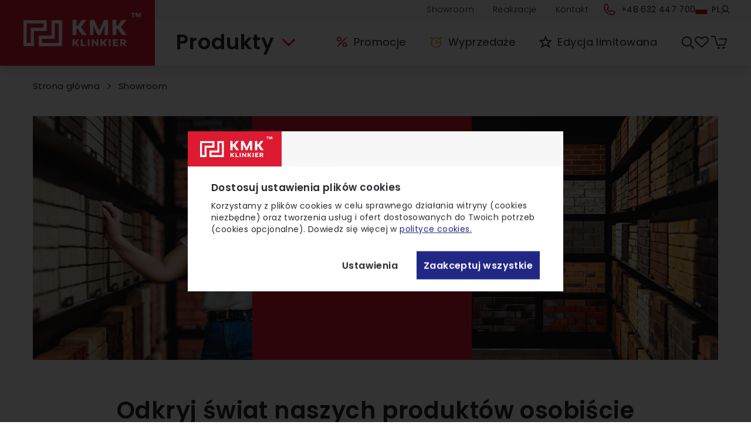

--- FILE ---
content_type: text/html; charset=utf-8
request_url: https://kmk-klinkier.pl/showroom
body_size: 245323
content:
<!doctype html>
<html data-n-head-ssr lang="pl" data-n-head="%7B%22lang%22:%7B%22ssr%22:%22pl%22%7D%7D">
  <head >
    <meta data-n-head="ssr" charset="utf-8"><meta data-n-head="ssr" name="viewport" content="width=device-width, initial-scale=1"><meta data-n-head="ssr" data-hid="description" name="description" content="Jesteśmy branżowym liderem sprzedaży internetowej. Każdego dnia realizujemy dostawy w Twój region. 277 produktów od ręki, wybierz coś dla siebie."><meta data-n-head="ssr" name="format-detection" content="telephone=no"><meta data-n-head="ssr" data-hid="og:description" name="og:description" content="Jesteśmy branżowym liderem sprzedaży internetowej. Każdego dnia realizujemy dostawy w Twój region. 277 produktów od ręki, wybierz coś dla siebie."><meta data-n-head="ssr" data-hid="og:site_name" name="og:site_name" content="KMK-KLINKIER - Twoje Centrum Klinkieru"><meta data-n-head="ssr" data-hid="og:image" name="og:image" content="images/home-realizations-desktop.webp"><meta data-n-head="ssr" data-hid="twitter:card" name="twitter:card" content="summary_large_image"><meta data-n-head="ssr" name="google-site-verification" content="oOwZ3phHTGDLYJJFuxQOOaC_T1rOusexqR9R_jYKkwU"><meta data-n-head="ssr" data-hid="charset" charset="utf-8"><meta data-n-head="ssr" data-hid="mobile-web-app-capable" name="mobile-web-app-capable" content="yes"><meta data-n-head="ssr" data-hid="apple-mobile-web-app-title" name="apple-mobile-web-app-title" content="kmk-klinker-nuxt"><meta data-n-head="ssr" data-hid="og:type" name="og:type" property="og:type" content="website"><meta data-n-head="ssr" data-hid="title" name="title" content="Showroom | KMK-Klinkier"><meta data-n-head="ssr" data-hid="og:title" name="og:title" content="Showroom | KMK-Klinkier"><title>Showroom | KMK-Klinkier</title><link data-n-head="ssr" rel="apple-touch-icon" sizes="180x180" href="/apple-touch-icon.png"><link data-n-head="ssr" rel="icon" type="image/png" sizes="32x32" href="/favicon-32x32.png"><link data-n-head="ssr" rel="icon" type="image/png" sizes="16x16" href="/favicon-16x16.png"><link data-n-head="ssr" rel="manifest" href="/site.webmanifest"><link data-n-head="ssr" data-hid="shortcut-icon" rel="shortcut icon" href="/_nuxt/icons/icon_64x64.1d50c2.png"><link data-n-head="ssr" data-hid="apple-touch-icon" rel="apple-touch-icon" href="/_nuxt/icons/icon_512x512.1d50c2.png" sizes="512x512"><link data-n-head="ssr" rel="manifest" href="/_nuxt/manifest.cb506e88.json" data-hid="manifest"><link data-n-head="ssr" rel="canonical" href="https://kmk-klinkier.pl/showroom"><link data-n-head="ssr" rel="preload" as="image" href="/_ipx/_/images/showroom-image-1.jpeg"><link data-n-head="ssr" rel="preload" as="image" href="/_ipx/_/images/showroom-image-2.jpeg"><script data-n-head="ssr" data-hid="gtm-script">if(!window._gtm_init){window._gtm_init=1;(function(w,n,d,m,e,p){w[d]=(w[d]==1||n[d]=='yes'||n[d]==1||n[m]==1||(w[e]&&w[e][p]&&w[e][p]()))?1:0})(window,navigator,'doNotTrack','msDoNotTrack','external','msTrackingProtectionEnabled');(function(w,d,s,l,x,y){w[x]={};w._gtm_inject=function(i){if(w.doNotTrack||w[x][i])return;w[x][i]=1;w[l]=w[l]||[];w[l].push({'gtm.start':new Date().getTime(),event:'gtm.js'});var f=d.getElementsByTagName(s)[0],j=d.createElement(s);j.async=true;j.src='https://www.googletagmanager.com/gtm.js?id='+i;f.parentNode.insertBefore(j,f);}})(window,document,'script','dataLayer','_gtm_ids','_gtm_inject')}</script><noscript data-n-head="ssr" data-hid="305080c9"><style></style></noscript><link rel="preload" href="/_nuxt/cc106ed.js" as="script"><link rel="preload" href="/_nuxt/fea8a7b.js" as="script"><link rel="preload" href="/_nuxt/e377bd6.js" as="script"><link rel="preload" href="/_nuxt/f0af40c.js" as="script"><link rel="preload" href="/_nuxt/76baea5.js" as="script"><link rel="preload" href="/_nuxt/43415f9.js" as="script"><link rel="preload" href="/_nuxt/4bad553.js" as="script"><link rel="preload" href="/_nuxt/bd738bf.js" as="script"><link rel="preload" href="/_nuxt/3baa5e0.js" as="script"><link rel="preload" href="/_nuxt/14c8bde.js" as="script"><link rel="preload" href="/_nuxt/c3c1c32.js" as="script"><link rel="preload" href="/_nuxt/15499b8.js" as="script"><link rel="preload" href="/_nuxt/ff85902.js" as="script"><link rel="preload" href="/_nuxt/935124f.js" as="script"><link rel="preload" href="/_nuxt/cbb3dc8.js" as="script"><link rel="preload" href="/_nuxt/b492ce8.js" as="script"><link rel="preload" href="/_nuxt/2baec2d.js" as="script"><style data-vue-ssr-id="65b97e00:0 3dcd392e:0 101e86ac:0 4a8c920c:0 2ec07acc:0 2775cb6c:0 6c3eebe6:0 1f1a197f:0 89ffd476:0 ffc4b33e:0 169b570c:0 3685c7e4:0 28e313e2:0 078eb0da:0">/*! tailwindcss v2.2.19 | MIT License | https://tailwindcss.com*/

/*! modern-normalize v1.1.0 | MIT License | https://github.com/sindresorhus/modern-normalize */html{-webkit-text-size-adjust:100%;line-height:1.15;-moz-tab-size:4;-o-tab-size:4;tab-size:4}body{font-family:system-ui,-apple-system,Segoe UI,Roboto,Ubuntu,Cantarell,Noto Sans,sans-serif,"Segoe UI",Helvetica,Arial,"Apple Color Emoji","Segoe UI Emoji";margin:0}hr{color:inherit;height:0}abbr[title]{text-decoration:underline;-webkit-text-decoration:underline dotted;text-decoration:underline dotted}b,strong{font-weight:bolder}code,kbd,pre,samp{font-family:ui-monospace,SFMono-Regular,Consolas,"Liberation Mono",Menlo,monospace;font-size:1em}small{font-size:80%}sub,sup{font-size:75%;line-height:0;position:relative;vertical-align:baseline}sub{bottom:-.25em}sup{top:-.5em}table{border-color:inherit;text-indent:0}button,input,optgroup,select,textarea{font-family:inherit;font-size:100%;line-height:1.15;margin:0}button,select{text-transform:none}[type=button],[type=reset],button{-webkit-appearance:button}::-moz-focus-inner{border-style:none;padding:0}legend{padding:0}progress{vertical-align:baseline}::-webkit-inner-spin-button,::-webkit-outer-spin-button{height:auto}[type=search]{-webkit-appearance:textfield;outline-offset:-2px}::-webkit-search-decoration{-webkit-appearance:none}::-webkit-file-upload-button{-webkit-appearance:button;font:inherit}summary{display:list-item}blockquote,dd,dl,figure,h1,h2,h3,h4,h5,h6,hr,p,pre{margin:0}button{background-color:transparent;background-image:none}fieldset,ol,ul{margin:0;padding:0}ol,ul{list-style:none}html{font-family:ui-sans-serif,system-ui,-apple-system,Segoe UI,Roboto,Ubuntu,Cantarell,Noto Sans,sans-serif,BlinkMacSystemFont,"Segoe UI","Helvetica Neue",Arial,"Noto Sans","Apple Color Emoji","Segoe UI Emoji","Segoe UI Symbol","Noto Color Emoji";line-height:1.5}body{font-family:inherit;line-height:inherit}*,:after,:before{border:0 solid;box-sizing:border-box}hr{border-top-width:1px}img{border-style:solid}textarea{resize:vertical}input::-moz-placeholder,textarea::-moz-placeholder{color:#9ca3af}input::-moz-placeholder, textarea::-moz-placeholder{color:#9ca3af}input::placeholder,textarea::placeholder{color:#9ca3af}[role=button],button{cursor:pointer}table{border-collapse:collapse}h1,h2,h3,h4,h5,h6{font-size:inherit;font-weight:inherit}a{color:inherit;text-decoration:inherit}button,input,optgroup,select,textarea{color:inherit;line-height:inherit;padding:0}code,kbd,pre,samp{font-family:ui-monospace,SFMono-Regular,Menlo,Monaco,Consolas,"Liberation Mono","Courier New",monospace}audio,canvas,embed,iframe,img,object,svg,video{display:block;vertical-align:middle}img,video{height:auto;max-width:100%}[hidden]{display:none}*,:after,:before{--tw-border-opacity:1;border-color:#e5e7eb;border-color:rgba(229,231,235,var(--tw-border-opacity))}[multiple],[type=date],[type=email],[type=month],[type=number],[type=password],[type=search],[type=tel],[type=text],[type=time],[type=url],select,textarea{--tw-shadow:0 0 transparent;-webkit-appearance:none;-moz-appearance:none;appearance:none;background-color:#fff;border-color:#6b7280;border-radius:0;border-width:1px;font-size:1rem;line-height:1.5rem;padding:.5rem .75rem}[multiple]:focus,[type=date]:focus,[type=email]:focus,[type=month]:focus,[type=number]:focus,[type=password]:focus,[type=search]:focus,[type=tel]:focus,[type=text]:focus,[type=time]:focus,[type=url]:focus,select:focus,textarea:focus{--tw-ring-inset:var(--tw-empty,/*!*/ /*!*/);--tw-ring-offset-width:0px;--tw-ring-offset-color:#fff;--tw-ring-color:#2563eb;--tw-ring-offset-shadow:var(--tw-ring-inset) 0 0 0 var(--tw-ring-offset-width) var(--tw-ring-offset-color);--tw-ring-shadow:var(--tw-ring-inset) 0 0 0 calc(1px + var(--tw-ring-offset-width)) var(--tw-ring-color);border-color:#2563eb;box-shadow:/*!*/ /*!*/ 0 0 0 0 #fff,/*!*/ /*!*/ 0 0 0 1px #2563eb,var(--tw-shadow);box-shadow:var(--tw-ring-offset-shadow),var(--tw-ring-shadow),var(--tw-shadow);outline:2px solid transparent;outline-offset:2px}input::-moz-placeholder,textarea::-moz-placeholder{color:#6b7280;opacity:1}input::-moz-placeholder, textarea::-moz-placeholder{color:#6b7280;opacity:1}input::placeholder,textarea::placeholder{color:#6b7280;opacity:1}::-webkit-datetime-edit-fields-wrapper{padding:0}::-webkit-date-and-time-value{min-height:1.5em}::-webkit-datetime-edit,::-webkit-datetime-edit-day-field,::-webkit-datetime-edit-hour-field,::-webkit-datetime-edit-meridiem-field,::-webkit-datetime-edit-millisecond-field,::-webkit-datetime-edit-minute-field,::-webkit-datetime-edit-month-field,::-webkit-datetime-edit-second-field,::-webkit-datetime-edit-year-field{padding-bottom:0;padding-top:0}select{color-adjust:exact;background-image:url("data:image/svg+xml;charset=utf-8,%3Csvg xmlns='http://www.w3.org/2000/svg' fill='none' viewBox='0 0 20 20'%3E%3Cpath stroke='%236b7280' stroke-linecap='round' stroke-linejoin='round' stroke-width='1.5' d='m6 8 4 4 4-4'/%3E%3C/svg%3E");background-position:right .5rem center;background-repeat:no-repeat;background-size:1.5em 1.5em;padding-right:2.5rem;-webkit-print-color-adjust:exact}[multiple]{color-adjust:initial;background-image:none;background-position:0 0;background-repeat:repeat;background-size:auto auto;background-size:initial;padding-right:.75rem;-webkit-print-color-adjust:initial}[type=checkbox],[type=radio]{color-adjust:exact;--tw-shadow:0 0 transparent;-webkit-appearance:none;-moz-appearance:none;appearance:none;background-color:#fff;background-origin:border-box;border-color:#6b7280;border-width:1px;color:#2563eb;display:inline-block;flex-shrink:0;height:1rem;padding:0;-webkit-print-color-adjust:exact;-webkit-user-select:none;-moz-user-select:none;user-select:none;vertical-align:middle;width:1rem}[type=checkbox]{border-radius:0}[type=radio]{border-radius:100%}[type=checkbox]:focus,[type=radio]:focus{--tw-ring-inset:var(--tw-empty,/*!*/ /*!*/);--tw-ring-offset-width:2px;--tw-ring-offset-color:#fff;--tw-ring-color:#2563eb;--tw-ring-offset-shadow:var(--tw-ring-inset) 0 0 0 var(--tw-ring-offset-width) var(--tw-ring-offset-color);--tw-ring-shadow:var(--tw-ring-inset) 0 0 0 calc(2px + var(--tw-ring-offset-width)) var(--tw-ring-color);box-shadow:/*!*/ /*!*/ 0 0 0 2px #fff,/*!*/ /*!*/ 0 0 0 4px #2563eb,var(--tw-shadow);box-shadow:var(--tw-ring-offset-shadow),var(--tw-ring-shadow),var(--tw-shadow);outline:2px solid transparent;outline-offset:2px}[type=checkbox]:checked,[type=radio]:checked{background-color:currentColor;background-position:50%;background-repeat:no-repeat;background-size:100% 100%;border-color:transparent}[type=checkbox]:checked{background-image:url("data:image/svg+xml;charset=utf-8,%3Csvg xmlns='http://www.w3.org/2000/svg' fill='%23fff' viewBox='0 0 16 16'%3E%3Cpath d='M12.207 4.793a1 1 0 0 1 0 1.414l-5 5a1 1 0 0 1-1.414 0l-2-2a1 1 0 0 1 1.414-1.414L6.5 9.086l4.293-4.293a1 1 0 0 1 1.414 0z'/%3E%3C/svg%3E")}[type=radio]:checked{background-image:url("data:image/svg+xml;charset=utf-8,%3Csvg xmlns='http://www.w3.org/2000/svg' fill='%23fff' viewBox='0 0 16 16'%3E%3Ccircle cx='8' cy='8' r='3'/%3E%3C/svg%3E")}[type=checkbox]:checked:focus,[type=checkbox]:checked:hover,[type=radio]:checked:focus,[type=radio]:checked:hover{background-color:currentColor;border-color:transparent}[type=checkbox]:indeterminate{background-color:currentColor;background-image:url("data:image/svg+xml;charset=utf-8,%3Csvg xmlns='http://www.w3.org/2000/svg' fill='none' viewBox='0 0 16 16'%3E%3Cpath stroke='%23fff' stroke-linecap='round' stroke-linejoin='round' stroke-width='2' d='M4 8h8'/%3E%3C/svg%3E");background-position:50%;background-repeat:no-repeat;background-size:100% 100%;border-color:transparent}[type=checkbox]:indeterminate:focus,[type=checkbox]:indeterminate:hover{background-color:currentColor;border-color:transparent}[type=file]{background:transparent none repeat 0 0/auto auto padding-box border-box scroll;background:initial;border-color:inherit;border-radius:0;border-width:0;font-size:inherit;line-height:inherit;padding:0}[type=file]:focus{outline:1px auto -webkit-focus-ring-color}.container{padding-left:1rem;padding-right:1rem;width:100%}@media (min-width:640px){.container{max-width:640px;padding-left:.5rem;padding-right:.5rem}}@media (min-width:768px){.container{max-width:768px}}@media (min-width:1024px){.container{max-width:1024px;padding-left:1rem;padding-right:1rem}}@media (min-width:1280px){.container{max-width:1280px}}@media (min-width:1440px){.container{max-width:1440px}}@media (min-width:1450px){.container{max-width:1450px}}@media (min-width:1536px){.container{max-width:1536px;padding-left:2.5rem;padding-right:2.5rem}}@media (min-width:1920px){.container{max-width:1920px}}@media (min-width:2560px){.container{max-width:2560px}}.pointer-events-none{pointer-events:none}.visible{visibility:visible}.static{position:static}.fixed{position:fixed}.absolute{position:absolute}.relative{position:relative}.sticky{position:sticky}.inset-0{bottom:0;top:0}.inset-0,.inset-x-0{left:0;right:0}.inset-x-4{left:1rem;right:1rem}.inset-y-0{bottom:0;top:0}.top-0{top:0}.top-1{top:.25rem}.top-2{top:.5rem}.top-3{top:.75rem}.top-4{top:1rem}.top-5{top:1.25rem}.top-9{top:2.25rem}.top-10{top:2.5rem}.top-20{top:5rem}.top-0\.5{top:.125rem}.top-1\.5{top:.375rem}.top-2\.5{top:.625rem}.top-3\.5{top:.875rem}.-top-0{top:0}.-top-2{top:-.5rem}.-top-4{top:-1rem}.-top-6{top:-1.5rem}.-top-8{top:-2rem}.-top-0\.5{top:-.125rem}.-top-2\.5{top:-.625rem}.top-1\/2{top:50%}.top-1\/3{top:33.333333%}.top-2\/3{top:66.666667%}.top-full{top:100%}.right-0{right:0}.right-1{right:.25rem}.right-2{right:.5rem}.right-3{right:.75rem}.right-4{right:1rem}.right-5{right:1.25rem}.right-44{right:11rem}.right-0\.5{right:.125rem}.right-3\.5{right:.875rem}.-right-1{right:-.25rem}.-right-2{right:-.5rem}.-right-3{right:-.75rem}.-right-5{right:-1.25rem}.-right-8{right:-2rem}.bottom-0{bottom:0}.bottom-2{bottom:.5rem}.bottom-8{bottom:2rem}.bottom-20{bottom:5rem}.bottom-1\/2{bottom:50%}.bottom-full{bottom:100%}.left-0{left:0}.left-1{left:.25rem}.left-2{left:.5rem}.left-4{left:1rem}.left-6{left:1.5rem}.-left-0{left:0}.-left-2{left:-.5rem}.-left-3{left:-.75rem}.-left-8{left:-2rem}.-left-0\.5{left:-.125rem}.left-1\/2{left:50%}.left-full{left:100%}.z-0{z-index:0}.z-10{z-index:10}.z-20{z-index:20}.z-25{z-index:25}.z-29{z-index:29}.z-30{z-index:30}.z-40{z-index:40}.z-50{z-index:50}.z-60{z-index:60}.d-active\:z-20[data-active],.d-error\:z-20[data-error]{z-index:20}.order-1{order:1}.order-2{order:2}.order-3{order:3}.order-4{order:4}.order-5{order:5}.order-6{order:6}.order-7{order:7}.order-8{order:8}.order-9{order:9}.order-10{order:10}.order-first{order:-9999}.order-last{order:9999}.col-span-1{grid-column:span 1/span 1}.col-span-2{grid-column:span 2/span 2}.col-span-4{grid-column:span 4/span 4}.col-span-6{grid-column:span 6/span 6}.col-span-8{grid-column:span 8/span 8}.col-span-10{grid-column:span 10/span 10}.col-span-12{grid-column:span 12/span 12}.m-auto{margin:auto}.-m-0{margin:0}.-m-0\.5{margin:-.125rem}.mx-0{margin-left:0;margin-right:0}.mx-1{margin-left:.25rem;margin-right:.25rem}.mx-2{margin-left:.5rem;margin-right:.5rem}.mx-4{margin-left:1rem;margin-right:1rem}.mx-6{margin-left:1.5rem;margin-right:1.5rem}.mx-10{margin-left:2.5rem;margin-right:2.5rem}.mx-14{margin-left:3.5rem;margin-right:3.5rem}.mx-auto{margin-left:auto;margin-right:auto}.mx-1\.5{margin-left:.375rem;margin-right:.375rem}.mx-2\.5{margin-left:.625rem;margin-right:.625rem}.-mx-4{margin-left:-1rem;margin-right:-1rem}.my-3{margin-bottom:.75rem;margin-top:.75rem}.my-4{margin-bottom:1rem;margin-top:1rem}.my-5{margin-bottom:1.25rem;margin-top:1.25rem}.my-6{margin-bottom:1.5rem;margin-top:1.5rem}.my-8{margin-bottom:2rem;margin-top:2rem}.my-12{margin-bottom:3rem;margin-top:3rem}.my-auto{margin-bottom:auto;margin-top:auto}.d-active\:my-0[data-active]{margin-bottom:0;margin-top:0}.mt-0{margin-top:0}.mt-1{margin-top:.25rem}.mt-2{margin-top:.5rem}.mt-3{margin-top:.75rem}.mt-4{margin-top:1rem}.mt-5{margin-top:1.25rem}.mt-6{margin-top:1.5rem}.mt-7{margin-top:1.75rem}.mt-8{margin-top:2rem}.mt-9{margin-top:2.25rem}.mt-10{margin-top:2.5rem}.mt-11{margin-top:2.75rem}.mt-12{margin-top:3rem}.mt-14{margin-top:3.5rem}.mt-16{margin-top:4rem}.mt-17{margin-top:4.3rem}.mt-20{margin-top:5rem}.mt-24{margin-top:6rem}.mt-auto{margin-top:auto}.mt-0\.5{margin-top:.125rem}.mt-1\.5{margin-top:.375rem}.mt-2\.5{margin-top:.625rem}.mt-3\.5{margin-top:.875rem}.-mt-0{margin-top:0}.-mt-1{margin-top:-.25rem}.-mt-2{margin-top:-.5rem}.-mt-4{margin-top:-1rem}.-mt-6{margin-top:-1.5rem}.-mt-0\.5{margin-top:-.125rem}.mr-0{margin-right:0}.mr-1{margin-right:.25rem}.mr-2{margin-right:.5rem}.mr-3{margin-right:.75rem}.mr-4{margin-right:1rem}.mr-6{margin-right:1.5rem}.mr-0\.5{margin-right:.125rem}.mr-1\.5{margin-right:.375rem}.-mr-1{margin-right:-.25rem}.mr-3\.25{margin-right:.8125rem}.mb-0{margin-bottom:0}.mb-1{margin-bottom:.25rem}.mb-2{margin-bottom:.5rem}.mb-3{margin-bottom:.75rem}.mb-4{margin-bottom:1rem}.mb-5{margin-bottom:1.25rem}.mb-6{margin-bottom:1.5rem}.mb-7{margin-bottom:1.75rem}.mb-8{margin-bottom:2rem}.mb-9{margin-bottom:2.25rem}.mb-10{margin-bottom:2.5rem}.mb-11{margin-bottom:2.75rem}.mb-12{margin-bottom:3rem}.mb-14{margin-bottom:3.5rem}.mb-20{margin-bottom:5rem}.mb-24{margin-bottom:6rem}.mb-32{margin-bottom:8rem}.mb-40{margin-bottom:10rem}.mb-48{margin-bottom:12rem}.mb-0\.5{margin-bottom:.125rem}.mb-1\.5{margin-bottom:.375rem}.mb-2\.5{margin-bottom:.625rem}.mb-3\.5{margin-bottom:.875rem}.-mb-0{margin-bottom:0}.-mb-1{margin-bottom:-.25rem}.-mb-2{margin-bottom:-.5rem}.-mb-3{margin-bottom:-.75rem}.-mb-0\.5{margin-bottom:-.125rem}.mb-1\.25{margin-bottom:.3125rem}.ml-0{margin-left:0}.ml-1{margin-left:.25rem}.ml-2{margin-left:.5rem}.ml-4{margin-left:1rem}.ml-10{margin-left:2.5rem}.ml-0\.5{margin-left:.125rem}.-ml-0{margin-left:0}.-ml-1{margin-left:-.25rem}.-ml-2{margin-left:-.5rem}.-ml-10{margin-left:-2.5rem}.-ml-0\.5{margin-left:-.125rem}.d-active\:-mt-0[data-active]{margin-top:0}.d-active\:-mt-0\.5[data-active]{margin-top:-.125rem}.d-active\:-mr-10[data-active]{margin-right:-2.5rem}.d-active\:ml-14[data-active]{margin-left:3.5rem}.block{display:block}.inline-block{display:inline-block}.flex{display:flex}.inline-flex{display:inline-flex}.table{display:table}.grid{display:grid}.contents{display:contents}.hidden{display:none}.group:hover .group-hover\:block{display:block}.group:hover .group-hover\:flex{display:flex}.h-0{height:0}.h-1{height:.25rem}.h-2{height:.5rem}.h-3{height:.75rem}.h-4{height:1rem}.h-5{height:1.25rem}.h-6{height:1.5rem}.h-7{height:1.75rem}.h-8{height:2rem}.h-9{height:2.25rem}.h-10{height:2.5rem}.h-11{height:2.75rem}.h-12{height:3rem}.h-14{height:3.5rem}.h-15{height:3.75rem}.h-16{height:4rem}.h-17{height:4.25rem}.h-18{height:4.5rem}.h-19{height:4.75rem}.h-20{height:5rem}.h-21{height:5.25rem}.h-22{height:5.5rem}.h-24{height:6rem}.h-28{height:7rem}.h-30{height:7.5rem}.h-32{height:8rem}.h-36{height:9rem}.h-40{height:10rem}.h-42{height:10.5rem}.h-44{height:11rem}.h-50{height:12.5rem}.h-52{height:13rem}.h-60{height:15rem}.h-72{height:18rem}.h-80{height:20rem}.h-86{height:21.5rem}.h-90{height:22.5rem}.h-96{height:24rem}.h-152{height:38rem}.h-auto{height:auto}.h-0\.5{height:.125rem}.h-3\.5{height:.875rem}.h-1\/2{height:50%}.h-2\/3{height:66.666667%}.h-3\/4{height:75%}.h-5\/6{height:83.333333%}.h-full{height:100%}.h-screen{height:100vh}.h-1\.75{height:.4375rem}.h-3\.25{height:.8125rem}.h-3\.75{height:.906rem}.h-12\.5{height:3.25rem}.h-14\.5{height:3.75rem}.h-130-screen-width{height:130vw}.d-active\:h-18[data-active]{height:4.5rem}.max-h-12{max-height:3rem}.max-h-15{max-height:3.75rem}.max-h-18{max-height:4.5rem}.max-h-20{max-height:5rem}.max-h-25{max-height:6.25rem}.max-h-72{max-height:18rem}.max-h-80{max-height:20rem}.max-h-96{max-height:24rem}.max-h-100{max-height:25rem}.max-h-105{max-height:26rem}.max-h-107{max-height:26.875rem}.max-h-110{max-height:27.5rem}.max-h-120{max-height:30rem}.max-h-132{max-height:33.125rem}.max-h-142{max-height:35.5rem}.max-h-146{max-height:36.5rem}.max-h-152{max-height:38rem}.max-h-250{max-height:62.5rem}.max-h-full{max-height:100%}.max-h-104\.25{max-height:26.0625rem}.min-h-12{min-height:3rem}.min-h-15{min-height:3.75rem}.min-h-32{min-height:8rem}.min-h-86{min-height:21.5rem}.min-h-112{min-height:28rem}.min-h-full{min-height:100%}.min-h-screen{min-height:100vh}.min-h-11\.25{min-height:2.8125rem}.w-1{width:.25rem}.w-2{width:.5rem}.w-3{width:.75rem}.w-4{width:1rem}.w-5{width:1.25rem}.w-6{width:1.5rem}.w-7{width:1.75rem}.w-8{width:2rem}.w-9{width:2.25rem}.w-10{width:2.5rem}.w-11{width:2.75rem}.w-12{width:3rem}.w-14{width:3.5rem}.w-15{width:3.75rem}.w-16{width:4rem}.w-18{width:4.5rem}.w-19{width:4.75rem}.w-20{width:5rem}.w-21{width:5.25rem}.w-22{width:5.5rem}.w-24{width:6rem}.w-26{width:6.5rem}.w-28{width:7rem}.w-32{width:8rem}.w-34{width:8.5rem}.w-36{width:9rem}.w-40{width:10rem}.w-44{width:11rem}.w-48{width:12rem}.w-50{width:12.5rem}.w-55{width:14.125rem}.w-56{width:14rem}.w-60{width:15rem}.w-64{width:16rem}.w-66{width:16.5rem}.w-71{width:17.75rem}.w-auto{width:auto}.w-1\.5{width:.375rem}.w-3\.5{width:.875rem}.w-1\/2{width:50%}.w-1\/3{width:33.333333%}.w-2\/3{width:66.666667%}.w-3\/4{width:75%}.w-1\/5{width:20%}.w-2\/5{width:40%}.w-3\/5{width:60%}.w-4\/5{width:80%}.w-1\/6{width:16.666667%}.w-4\/6{width:66.666667%}.w-5\/6{width:83.333333%}.w-2\/12{width:16.666667%}.w-3\/12{width:25%}.w-4\/12{width:33.333333%}.w-5\/12{width:41.666667%}.w-6\/12{width:50%}.w-7\/12{width:58.333333%}.w-9\/12{width:75%}.w-10\/12{width:83.333333%}.w-11\/12{width:91.666667%}.w-full{width:100%}.w-min{width:-moz-min-content;width:min-content}.w-max{width:-moz-max-content;width:max-content}.w-1\.75{width:.4375rem}.w-3\.25{width:.8125rem}.w-3\.75{width:.906rem}.w-4\.25{width:1.062rem}.w-5\.5{width:1.375rem}.w-8\.3{width:2.075rem}.w-14\.5{width:3.75rem}.w-full-6{width:calc(100% + 1.5rem)}.w-full-1\.5x{width:150%}.d-active\:w-0[data-active]{width:0}.d-active\:w-11\/12[data-active]{width:91.666667%}.min-w-4{min-width:1rem}.min-w-14{min-width:3.5rem}.min-w-16{min-width:4rem}.min-w-32{min-width:8rem}.min-w-53{min-width:13.25rem}.min-w-56{min-width:14rem}.min-w-60{min-width:15rem}.min-w-64{min-width:16rem}.min-w-80{min-width:20rem}.min-w-90{min-width:22.5rem}.min-w-full{min-width:100%}.min-w-1\.5{min-width:.375rem}.min-w-118\.5{min-width:29.625rem}.min-w-layout{min-width:90rem}.max-w-72{max-width:4.5rem}.max-w-120{max-width:7.5rem}.max-w-184{max-width:11.5rem}.max-w-256{max-width:16rem}.max-w-262{max-width:16.375rem}.max-w-lg{max-width:22rem}.max-w-full{max-width:100%}.max-w-1\.5xl{max-width:26.25rem}.max-w-2xl{max-width:28rem}.max-w-2\.5xl{max-width:33.125rem}.max-w-4xl{max-width:40.25rem}.max-w-browser{max-width:73.5rem}.max-w-quotation{max-width:75.5rem}.max-w-layout-video-player{max-width:83.5rem}.max-w-layout{max-width:90rem}.flex-1{flex:1 1 0%}.flex-auto{flex:1 1 auto}.flex-none{flex:none}.flex-shrink-0{flex-shrink:0}.flex-grow{flex-grow:1}.origin-center{transform-origin:center}.origin-top-right{transform-origin:top right}.origin-top-left{transform-origin:top left}.transform{--tw-translate-x:0;--tw-translate-y:0;--tw-rotate:0;--tw-skew-x:0;--tw-skew-y:0;--tw-scale-x:1;--tw-scale-y:1;transform:translateX(0) translateY(0) rotate(0) skewX(0) skewY(0) scaleX(1) scaleY(1);transform:translateX(var(--tw-translate-x)) translateY(var(--tw-translate-y)) rotate(var(--tw-rotate)) skewX(var(--tw-skew-x)) skewY(var(--tw-skew-y)) scaleX(var(--tw-scale-x)) scaleY(var(--tw-scale-y))}.translate-x-0{--tw-translate-x:0px}.-translate-x-1\/2{--tw-translate-x:-50%}.translate-y-0{--tw-translate-y:0px}.translate-y-1{--tw-translate-y:0.25rem}.-translate-y-8{--tw-translate-y:-2rem}.-translate-y-9{--tw-translate-y:-2.25rem}.-translate-y-12{--tw-translate-y:-3rem}.translate-y-1\/2{--tw-translate-y:50%}.-translate-y-1\/2{--tw-translate-y:-50%}.d-checked\:translate-x-5[data-checked]{--tw-translate-x:1.25rem}.hover\:translate-x-1:hover{--tw-translate-x:0.25rem}.hover\:translate-x-1\.5:hover{--tw-translate-x:0.375rem}.rotate-90{--tw-rotate:90deg}.rotate-180{--tw-rotate:180deg}@keyframes spin{to{transform:rotate(1turn)}}@keyframes ping{75%,to{opacity:0;transform:scale(2)}}@keyframes pulse{50%{opacity:.5}}@keyframes bounce{0%,to{animation-timing-function:cubic-bezier(.8,0,1,1);transform:translateY(-25%)}50%{animation-timing-function:cubic-bezier(0,0,.2,1);transform:none}}@keyframes throw{0%{transform:translateX(0)}50%{transform:translateX(.75rem)}to{transform:translateX(0)}}.animate-pulse{animation:pulse 2s cubic-bezier(.4,0,.6,1) infinite}.cursor-default{cursor:default}.cursor-pointer,.d-active\:cursor-pointer[data-active]{cursor:pointer}.disabled\:cursor-not-allowed:disabled{cursor:not-allowed}.select-none{-webkit-user-select:none;-moz-user-select:none;user-select:none}.resize-none{resize:none}.resize{resize:both}.list-none{list-style-type:none}.appearance-none{-webkit-appearance:none;-moz-appearance:none;appearance:none}.grid-cols-1{grid-template-columns:repeat(1,minmax(0,1fr))}.grid-cols-2{grid-template-columns:repeat(2,minmax(0,1fr))}.grid-cols-3{grid-template-columns:repeat(3,minmax(0,1fr))}.grid-cols-4{grid-template-columns:repeat(4,minmax(0,1fr))}.grid-cols-5{grid-template-columns:repeat(5,minmax(0,1fr))}.grid-cols-6{grid-template-columns:repeat(6,minmax(0,1fr))}.grid-cols-7{grid-template-columns:repeat(7,minmax(0,1fr))}.grid-cols-12{grid-template-columns:repeat(12,minmax(0,1fr))}.flex-row{flex-direction:row}.flex-row-reverse{flex-direction:row-reverse}.flex-col{flex-direction:column}.flex-col-reverse{flex-direction:column-reverse}.flex-wrap{flex-wrap:wrap}.flex-nowrap{flex-wrap:nowrap}.content-center{align-content:center}.content-between{align-content:space-between}.items-start{align-items:flex-start}.items-end{align-items:flex-end}.items-center{align-items:center}.items-stretch{align-items:stretch}.justify-start{justify-content:flex-start}.justify-end{justify-content:flex-end}.justify-center{justify-content:center}.justify-between{justify-content:space-between}.justify-around{justify-content:space-around}.justify-evenly{justify-content:space-evenly}.first\:justify-start:first-child{justify-content:flex-start}.d-active\:justify-end[data-active],.last\:justify-end:last-child{justify-content:flex-end}.d-active\:justify-center[data-active]{justify-content:center}.d-active\:justify-between[data-active]{justify-content:space-between}.gap-0{gap:0}.gap-1{gap:.25rem}.gap-2{gap:.5rem}.gap-3{gap:.75rem}.gap-4{gap:1rem}.gap-5{gap:1.25rem}.gap-6{gap:1.5rem}.gap-px{gap:1px}.gap-0\.5{gap:.125rem}.gap-1\.5{gap:.375rem}.gap-2\.5{gap:.625rem}.gap-3\.5{gap:.875rem}.gap-x-0{-moz-column-gap:0;column-gap:0}.gap-x-1{-moz-column-gap:.25rem;column-gap:.25rem}.gap-x-2{-moz-column-gap:.5rem;column-gap:.5rem}.gap-x-4{-moz-column-gap:1rem;column-gap:1rem}.gap-x-5{-moz-column-gap:1.25rem;column-gap:1.25rem}.gap-x-6{-moz-column-gap:1.5rem;column-gap:1.5rem}.gap-x-0\.5{-moz-column-gap:.125rem;column-gap:.125rem}.gap-y-1{row-gap:.25rem}.gap-y-2{row-gap:.5rem}.gap-y-3{row-gap:.75rem}.gap-y-4{row-gap:1rem}.gap-y-6{row-gap:1.5rem}.gap-y-7{row-gap:1.75rem}.gap-y-8{row-gap:2rem}.gap-y-14{row-gap:3.5rem}.gap-y-1\.5{row-gap:.375rem}.gap-y-3\.5{row-gap:.875rem}.space-x-0>:not([hidden])~:not([hidden]){--tw-space-x-reverse:0;margin-left:0;margin-left:calc(0px*(1 - var(--tw-space-x-reverse)));margin-right:0;margin-right:calc(0px*var(--tw-space-x-reverse))}.space-x-1>:not([hidden])~:not([hidden]){--tw-space-x-reverse:0;margin-left:.25rem;margin-left:calc(.25rem*(1 - var(--tw-space-x-reverse)));margin-right:0;margin-right:calc(.25rem*var(--tw-space-x-reverse))}.space-x-2>:not([hidden])~:not([hidden]){--tw-space-x-reverse:0;margin-left:.5rem;margin-left:calc(.5rem*(1 - var(--tw-space-x-reverse)));margin-right:0;margin-right:calc(.5rem*var(--tw-space-x-reverse))}.space-x-3>:not([hidden])~:not([hidden]){--tw-space-x-reverse:0;margin-left:.75rem;margin-left:calc(.75rem*(1 - var(--tw-space-x-reverse)));margin-right:0;margin-right:calc(.75rem*var(--tw-space-x-reverse))}.space-x-4>:not([hidden])~:not([hidden]){--tw-space-x-reverse:0;margin-left:1rem;margin-left:calc(1rem*(1 - var(--tw-space-x-reverse)));margin-right:0;margin-right:calc(1rem*var(--tw-space-x-reverse))}.space-x-5>:not([hidden])~:not([hidden]){--tw-space-x-reverse:0;margin-left:1.25rem;margin-left:calc(1.25rem*(1 - var(--tw-space-x-reverse)));margin-right:0;margin-right:calc(1.25rem*var(--tw-space-x-reverse))}.space-x-6>:not([hidden])~:not([hidden]){--tw-space-x-reverse:0;margin-left:1.5rem;margin-left:calc(1.5rem*(1 - var(--tw-space-x-reverse)));margin-right:0;margin-right:calc(1.5rem*var(--tw-space-x-reverse))}.space-x-7>:not([hidden])~:not([hidden]){--tw-space-x-reverse:0;margin-left:1.75rem;margin-left:calc(1.75rem*(1 - var(--tw-space-x-reverse)));margin-right:0;margin-right:calc(1.75rem*var(--tw-space-x-reverse))}.space-x-8>:not([hidden])~:not([hidden]){--tw-space-x-reverse:0;margin-left:2rem;margin-left:calc(2rem*(1 - var(--tw-space-x-reverse)));margin-right:0;margin-right:calc(2rem*var(--tw-space-x-reverse))}.space-x-10>:not([hidden])~:not([hidden]){--tw-space-x-reverse:0;margin-left:2.5rem;margin-left:calc(2.5rem*(1 - var(--tw-space-x-reverse)));margin-right:0;margin-right:calc(2.5rem*var(--tw-space-x-reverse))}.space-x-12>:not([hidden])~:not([hidden]){--tw-space-x-reverse:0;margin-left:3rem;margin-left:calc(3rem*(1 - var(--tw-space-x-reverse)));margin-right:0;margin-right:calc(3rem*var(--tw-space-x-reverse))}.space-x-0\.5>:not([hidden])~:not([hidden]){--tw-space-x-reverse:0;margin-left:.125rem;margin-left:calc(.125rem*(1 - var(--tw-space-x-reverse)));margin-right:0;margin-right:calc(.125rem*var(--tw-space-x-reverse))}.space-x-1\.5>:not([hidden])~:not([hidden]){--tw-space-x-reverse:0;margin-left:.375rem;margin-left:calc(.375rem*(1 - var(--tw-space-x-reverse)));margin-right:0;margin-right:calc(.375rem*var(--tw-space-x-reverse))}.space-x-2\.5>:not([hidden])~:not([hidden]){--tw-space-x-reverse:0;margin-left:.625rem;margin-left:calc(.625rem*(1 - var(--tw-space-x-reverse)));margin-right:0;margin-right:calc(.625rem*var(--tw-space-x-reverse))}.space-x-3\.5>:not([hidden])~:not([hidden]){--tw-space-x-reverse:0;margin-left:.875rem;margin-left:calc(.875rem*(1 - var(--tw-space-x-reverse)));margin-right:0;margin-right:calc(.875rem*var(--tw-space-x-reverse))}.space-y-0>:not([hidden])~:not([hidden]){--tw-space-y-reverse:0;margin-bottom:0;margin-bottom:calc(0px*var(--tw-space-y-reverse));margin-top:0;margin-top:calc(0px*(1 - var(--tw-space-y-reverse)))}.space-y-1>:not([hidden])~:not([hidden]){--tw-space-y-reverse:0;margin-bottom:0;margin-bottom:calc(.25rem*var(--tw-space-y-reverse));margin-top:.25rem;margin-top:calc(.25rem*(1 - var(--tw-space-y-reverse)))}.space-y-2>:not([hidden])~:not([hidden]){--tw-space-y-reverse:0;margin-bottom:0;margin-bottom:calc(.5rem*var(--tw-space-y-reverse));margin-top:.5rem;margin-top:calc(.5rem*(1 - var(--tw-space-y-reverse)))}.space-y-3>:not([hidden])~:not([hidden]){--tw-space-y-reverse:0;margin-bottom:0;margin-bottom:calc(.75rem*var(--tw-space-y-reverse));margin-top:.75rem;margin-top:calc(.75rem*(1 - var(--tw-space-y-reverse)))}.space-y-4>:not([hidden])~:not([hidden]){--tw-space-y-reverse:0;margin-bottom:0;margin-bottom:calc(1rem*var(--tw-space-y-reverse));margin-top:1rem;margin-top:calc(1rem*(1 - var(--tw-space-y-reverse)))}.space-y-5>:not([hidden])~:not([hidden]){--tw-space-y-reverse:0;margin-bottom:0;margin-bottom:calc(1.25rem*var(--tw-space-y-reverse));margin-top:1.25rem;margin-top:calc(1.25rem*(1 - var(--tw-space-y-reverse)))}.space-y-6>:not([hidden])~:not([hidden]){--tw-space-y-reverse:0;margin-bottom:0;margin-bottom:calc(1.5rem*var(--tw-space-y-reverse));margin-top:1.5rem;margin-top:calc(1.5rem*(1 - var(--tw-space-y-reverse)))}.space-y-7>:not([hidden])~:not([hidden]){--tw-space-y-reverse:0;margin-bottom:0;margin-bottom:calc(1.75rem*var(--tw-space-y-reverse));margin-top:1.75rem;margin-top:calc(1.75rem*(1 - var(--tw-space-y-reverse)))}.space-y-8>:not([hidden])~:not([hidden]){--tw-space-y-reverse:0;margin-bottom:0;margin-bottom:calc(2rem*var(--tw-space-y-reverse));margin-top:2rem;margin-top:calc(2rem*(1 - var(--tw-space-y-reverse)))}.space-y-9>:not([hidden])~:not([hidden]){--tw-space-y-reverse:0;margin-bottom:0;margin-bottom:calc(2.25rem*var(--tw-space-y-reverse));margin-top:2.25rem;margin-top:calc(2.25rem*(1 - var(--tw-space-y-reverse)))}.space-y-0\.5>:not([hidden])~:not([hidden]){--tw-space-y-reverse:0;margin-bottom:0;margin-bottom:calc(.125rem*var(--tw-space-y-reverse));margin-top:.125rem;margin-top:calc(.125rem*(1 - var(--tw-space-y-reverse)))}.space-y-1\.5>:not([hidden])~:not([hidden]){--tw-space-y-reverse:0;margin-bottom:0;margin-bottom:calc(.375rem*var(--tw-space-y-reverse));margin-top:.375rem;margin-top:calc(.375rem*(1 - var(--tw-space-y-reverse)))}.space-y-2\.5>:not([hidden])~:not([hidden]){--tw-space-y-reverse:0;margin-bottom:0;margin-bottom:calc(.625rem*var(--tw-space-y-reverse));margin-top:.625rem;margin-top:calc(.625rem*(1 - var(--tw-space-y-reverse)))}.space-y-3\.5>:not([hidden])~:not([hidden]){--tw-space-y-reverse:0;margin-bottom:0;margin-bottom:calc(.875rem*var(--tw-space-y-reverse));margin-top:.875rem;margin-top:calc(.875rem*(1 - var(--tw-space-y-reverse)))}.-space-y-0>:not([hidden])~:not([hidden]){--tw-space-y-reverse:0;margin-bottom:0;margin-bottom:calc(0px*var(--tw-space-y-reverse));margin-top:0;margin-top:calc(0px*(1 - var(--tw-space-y-reverse)))}.-space-y-1>:not([hidden])~:not([hidden]){--tw-space-y-reverse:0;margin-bottom:0;margin-bottom:calc(-.25rem*var(--tw-space-y-reverse));margin-top:-.25rem;margin-top:calc(-.25rem*(1 - var(--tw-space-y-reverse)))}.-space-y-0\.5>:not([hidden])~:not([hidden]){--tw-space-y-reverse:0;margin-bottom:0;margin-bottom:calc(-.125rem*var(--tw-space-y-reverse));margin-top:-.125rem;margin-top:calc(-.125rem*(1 - var(--tw-space-y-reverse)))}.space-x-reverse>:not([hidden])~:not([hidden]){--tw-space-x-reverse:1}.self-end{align-self:flex-end}.justify-self-start{justify-self:start}.justify-self-end{justify-self:end}.justify-self-center{justify-self:center}.overflow-auto{overflow:auto}.overflow-hidden{overflow:hidden}.overflow-x-auto{overflow-x:auto}.overflow-y-auto{overflow-y:auto}.overflow-x-hidden{overflow-x:hidden}.overflow-y-scroll{overflow-y:scroll}.overscroll-contain{overscroll-behavior:contain}.truncate{overflow:hidden;text-overflow:ellipsis}.truncate,.whitespace-nowrap{white-space:nowrap}.break-words{word-wrap:break-word}.rounded-none{border-radius:0}.rounded{border-radius:.25rem}.rounded-full{border-radius:9999px}.rounded-r-full{border-bottom-right-radius:9999px;border-top-right-radius:9999px}.rounded-l-full{border-bottom-left-radius:9999px;border-top-left-radius:9999px}.border-2{border-width:2px}.border-3{border-width:3px}.border-4{border-width:4px}.border-8{border-width:8px}.border{border-width:1px}.d-active\:border-0[data-active]{border-width:0}.d-active\:border-2[data-active],.d-error\:border-2[data-error]{border-width:2px}.border-t-0{border-top-width:0}.border-t-2{border-top-width:2px}.border-t-4{border-top-width:4px}.border-t{border-top-width:1px}.border-r-0{border-right-width:0}.border-r-2{border-right-width:2px}.border-r{border-right-width:1px}.border-b-0{border-bottom-width:0}.border-b-2{border-bottom-width:2px}.border-b-3{border-bottom-width:3px}.border-b-4{border-bottom-width:4px}.border-b-7{border-bottom-width:6px}.border-b{border-bottom-width:1px}.border-l-0{border-left-width:0}.border-l-2{border-left-width:2px}.border-l-4{border-left-width:4px}.border-l-12{border-left-width:12px}.border-l-16{border-left-width:16px}.border-l{border-left-width:1px}.first\:border-t-2:first-child{border-top-width:2px}.border-solid{border-style:solid}.border-none{border-style:none}.border-transparent{border-color:transparent}.border-white{--tw-border-opacity:1;border-color:#fff;border-color:rgba(255,255,255,var(--tw-border-opacity))}.border-gray-200{--tw-border-opacity:1;border-color:#e5e7eb;border-color:rgba(229,231,235,var(--tw-border-opacity))}.border-gray-light{--tw-border-opacity:1;border-color:#cdcecf;border-color:rgba(205,206,207,var(--tw-border-opacity))}.border-gray-dark{--tw-border-opacity:1;border-color:#282a2e;border-color:rgba(40,42,46,var(--tw-border-opacity))}.border-gray-graphite{--tw-border-opacity:1;border-color:#555;border-color:rgba(85,85,85,var(--tw-border-opacity))}.border-primary{--tw-border-opacity:1;border-color:#dd1a31;border-color:rgba(221,26,49,var(--tw-border-opacity))}.border-primary-light{--tw-border-opacity:1;border-color:#ea6272;border-color:rgba(234,98,114,var(--tw-border-opacity))}.border-secondary{--tw-border-opacity:1;border-color:#f7f7f7;border-color:rgba(247,247,247,var(--tw-border-opacity))}.border-secondary-light{--tw-border-opacity:1;border-color:#f0f0f0;border-color:rgba(240,240,240,var(--tw-border-opacity))}.border-secondary-dark{--tw-border-opacity:1;border-color:#afb0b2;border-color:rgba(175,176,178,var(--tw-border-opacity))}.border-secondary-gray{--tw-border-opacity:1;border-color:#e1e1e2;border-color:rgba(225,225,226,var(--tw-border-opacity))}.border-navy-blue{--tw-border-opacity:1;border-color:#202785;border-color:rgba(32,39,133,var(--tw-border-opacity))}.d-checked\:border-gray[data-checked]{--tw-border-opacity:1;border-color:#87888c;border-color:rgba(135,136,140,var(--tw-border-opacity))}.d-checked\:border-primary[data-checked]{--tw-border-opacity:1;border-color:#dd1a31;border-color:rgba(221,26,49,var(--tw-border-opacity))}.d-checked\:border-navy-blue[data-checked]{--tw-border-opacity:1;border-color:#202785;border-color:rgba(32,39,133,var(--tw-border-opacity))}.group:hover .group-hover\:border-gray-light{--tw-border-opacity:1;border-color:#cdcecf;border-color:rgba(205,206,207,var(--tw-border-opacity))}.group:hover .group-hover\:border-gray-dark{--tw-border-opacity:1;border-color:#282a2e;border-color:rgba(40,42,46,var(--tw-border-opacity))}.focus\:border-transparent:focus{border-color:transparent}.focus\:border-gray-light:focus{--tw-border-opacity:1;border-color:#cdcecf;border-color:rgba(205,206,207,var(--tw-border-opacity))}.focus\:border-gray-dark:focus{--tw-border-opacity:1;border-color:#282a2e;border-color:rgba(40,42,46,var(--tw-border-opacity))}.focus\:border-secondary-light:focus{--tw-border-opacity:1;border-color:#f0f0f0;border-color:rgba(240,240,240,var(--tw-border-opacity))}.focus\:border-secondary-dark:focus{--tw-border-opacity:1;border-color:#afb0b2;border-color:rgba(175,176,178,var(--tw-border-opacity))}.d-active\:border-black[data-active]{--tw-border-opacity:1;border-color:#000;border-color:rgba(0,0,0,var(--tw-border-opacity))}.d-active\:border-gray-light[data-active]{--tw-border-opacity:1;border-color:#cdcecf;border-color:rgba(205,206,207,var(--tw-border-opacity))}.d-active\:border-gray-dark[data-active]{--tw-border-opacity:1;border-color:#282a2e;border-color:rgba(40,42,46,var(--tw-border-opacity))}.d-active\:border-green[data-active]{--tw-border-opacity:1;border-color:#0ca85d;border-color:rgba(12,168,93,var(--tw-border-opacity))}.d-active\:border-primary[data-active]{--tw-border-opacity:1;border-color:#dd1a31;border-color:rgba(221,26,49,var(--tw-border-opacity))}.d-active\:border-secondary[data-active]{--tw-border-opacity:1;border-color:#f7f7f7;border-color:rgba(247,247,247,var(--tw-border-opacity))}.d-active\:border-navy-blue[data-active]{--tw-border-opacity:1;border-color:#202785;border-color:rgba(32,39,133,var(--tw-border-opacity))}.d-error\:border-red-400[data-error]{--tw-border-opacity:1;border-color:#f87171;border-color:rgba(248,113,113,var(--tw-border-opacity))}.d-error\:border-red-500[data-error]{--tw-border-opacity:1;border-color:#ef4444;border-color:rgba(239,68,68,var(--tw-border-opacity))}.border-opacity-30{--tw-border-opacity:0.3}.bg-transparent{background-color:transparent}.bg-black{--tw-bg-opacity:1;background-color:#000;background-color:rgba(0,0,0,var(--tw-bg-opacity))}.bg-black-opaque{background-color:rgba(0,0,0,.3)}.bg-white{--tw-bg-opacity:1;background-color:#fff;background-color:rgba(255,255,255,var(--tw-bg-opacity))}.bg-gray-100{--tw-bg-opacity:1;background-color:#f3f4f6;background-color:rgba(243,244,246,var(--tw-bg-opacity))}.bg-gray-200{--tw-bg-opacity:1;background-color:#e5e7eb;background-color:rgba(229,231,235,var(--tw-bg-opacity))}.bg-gray{--tw-bg-opacity:1;background-color:#87888c;background-color:rgba(135,136,140,var(--tw-bg-opacity))}.bg-gray-light{--tw-bg-opacity:1;background-color:#cdcecf;background-color:rgba(205,206,207,var(--tw-bg-opacity))}.bg-gray-dark{--tw-bg-opacity:1;background-color:#282a2e;background-color:rgba(40,42,46,var(--tw-bg-opacity))}.bg-gray-graphite{--tw-bg-opacity:1;background-color:#555;background-color:rgba(85,85,85,var(--tw-bg-opacity))}.bg-gray-chinese-silver{--tw-bg-opacity:1;background-color:#ccc;background-color:rgba(204,204,204,var(--tw-bg-opacity))}.bg-gray-five{--tw-bg-opacity:1;background-color:#cecfd0;background-color:rgba(206,207,208,var(--tw-bg-opacity))}.bg-red-dark{--tw-bg-opacity:1;background-color:#91201a;background-color:rgba(145,32,26,var(--tw-bg-opacity))}.bg-yellow{--tw-bg-opacity:1;background-color:#fec932;background-color:rgba(254,201,50,var(--tw-bg-opacity))}.bg-green{--tw-bg-opacity:1;background-color:#0ca85d;background-color:rgba(12,168,93,var(--tw-bg-opacity))}.bg-primary{--tw-bg-opacity:1;background-color:#dd1a31;background-color:rgba(221,26,49,var(--tw-bg-opacity))}.bg-primary-dark{--tw-bg-opacity:1;background-color:#bf1e32;background-color:rgba(191,30,50,var(--tw-bg-opacity))}.bg-secondary{--tw-bg-opacity:1;background-color:#f7f7f7;background-color:rgba(247,247,247,var(--tw-bg-opacity))}.bg-secondary-brighter{--tw-bg-opacity:1;background-color:#fdfdfd;background-color:rgba(253,253,253,var(--tw-bg-opacity))}.bg-secondary-light{--tw-bg-opacity:1;background-color:#f0f0f0;background-color:rgba(240,240,240,var(--tw-bg-opacity))}.bg-secondary-dark{--tw-bg-opacity:1;background-color:#afb0b2;background-color:rgba(175,176,178,var(--tw-bg-opacity))}.bg-secondary-gray{--tw-bg-opacity:1;background-color:#e1e1e2;background-color:rgba(225,225,226,var(--tw-bg-opacity))}.bg-brown{--tw-bg-opacity:1;background-color:#72433a;background-color:rgba(114,67,58,var(--tw-bg-opacity))}.bg-brown-dark{--tw-bg-opacity:1;background-color:#950633;background-color:rgba(149,6,51,var(--tw-bg-opacity))}.bg-dark-green{--tw-bg-opacity:1;background-color:#0f4311;background-color:rgba(15,67,17,var(--tw-bg-opacity))}.bg-beige{--tw-bg-opacity:1;background-color:#d1935f;background-color:rgba(209,147,95,var(--tw-bg-opacity))}.bg-orange{--tw-bg-opacity:1;background-color:#ff7226;background-color:rgba(255,114,38,var(--tw-bg-opacity))}.bg-brick-red{--tw-bg-opacity:1;background-color:#da5132;background-color:rgba(218,81,50,var(--tw-bg-opacity))}.bg-navy-blue{--tw-bg-opacity:1;background-color:#202785;background-color:rgba(32,39,133,var(--tw-bg-opacity))}.bg-lotion{--tw-bg-opacity:1;background-color:#fafafa;background-color:rgba(250,250,250,var(--tw-bg-opacity))}.bg-footer-desktop-lighter{--tw-bg-opacity:1;background-color:#292736;background-color:rgba(41,39,54,var(--tw-bg-opacity))}.bg-footer-desktop-darker{--tw-bg-opacity:1;background-color:#1d1b2b;background-color:rgba(29,27,43,var(--tw-bg-opacity))}.bg-footer-desktop-button{--tw-bg-opacity:1;background-color:#3c3a4a;background-color:rgba(60,58,74,var(--tw-bg-opacity))}.odd\:bg-secondary:nth-child(odd){--tw-bg-opacity:1;background-color:#f7f7f7;background-color:rgba(247,247,247,var(--tw-bg-opacity))}.d-checked-out\:bg-orange[data-checked-out]{--tw-bg-opacity:1;background-color:#ff7226;background-color:rgba(255,114,38,var(--tw-bg-opacity))}.d-checked\:bg-white[data-checked]{--tw-bg-opacity:1;background-color:#fff;background-color:rgba(255,255,255,var(--tw-bg-opacity))}.d-checked\:bg-green[data-checked]{--tw-bg-opacity:1;background-color:#0ca85d;background-color:rgba(12,168,93,var(--tw-bg-opacity))}.hover\:bg-black:hover{--tw-bg-opacity:1;background-color:#000;background-color:rgba(0,0,0,var(--tw-bg-opacity))}.hover\:bg-white:hover{--tw-bg-opacity:1;background-color:#fff;background-color:rgba(255,255,255,var(--tw-bg-opacity))}.hover\:bg-primary:hover{--tw-bg-opacity:1;background-color:#dd1a31;background-color:rgba(221,26,49,var(--tw-bg-opacity))}.hover\:bg-secondary-gray:hover{--tw-bg-opacity:1;background-color:#e1e1e2;background-color:rgba(225,225,226,var(--tw-bg-opacity))}.focus\:bg-transparent:focus{background-color:transparent}.active\:bg-navy-blue-dark:active{--tw-bg-opacity:1;background-color:#161b5d;background-color:rgba(22,27,93,var(--tw-bg-opacity))}.d-active\:bg-black[data-active]{--tw-bg-opacity:1;background-color:#000;background-color:rgba(0,0,0,var(--tw-bg-opacity))}.d-active\:bg-white[data-active]{--tw-bg-opacity:1;background-color:#fff;background-color:rgba(255,255,255,var(--tw-bg-opacity))}.d-active\:bg-gray-dark[data-active]{--tw-bg-opacity:1;background-color:#282a2e;background-color:rgba(40,42,46,var(--tw-bg-opacity))}.d-active\:bg-primary[data-active]{--tw-bg-opacity:1;background-color:#dd1a31;background-color:rgba(221,26,49,var(--tw-bg-opacity))}.d-active\:bg-secondary-gray[data-active]{--tw-bg-opacity:1;background-color:#e1e1e2;background-color:rgba(225,225,226,var(--tw-bg-opacity))}.d-active\:bg-navy-blue[data-active]{--tw-bg-opacity:1;background-color:#202785;background-color:rgba(32,39,133,var(--tw-bg-opacity))}.bg-opacity-0{--tw-bg-opacity:0}.bg-opacity-10{--tw-bg-opacity:0.1}.bg-opacity-30{--tw-bg-opacity:0.3}.bg-opacity-40{--tw-bg-opacity:0.4}.bg-opacity-50{--tw-bg-opacity:0.5}.bg-opacity-70{--tw-bg-opacity:0.7}.bg-opacity-80{--tw-bg-opacity:0.8}.bg-opacity-90{--tw-bg-opacity:0.9}.group:hover .group-hover\:bg-opacity-0{--tw-bg-opacity:0}.group:hover .group-hover\:bg-opacity-40{--tw-bg-opacity:0.4}.group:hover .group-hover\:bg-opacity-60{--tw-bg-opacity:0.6}.group:hover .group-hover\:bg-opacity-90{--tw-bg-opacity:0.9}.bg-gradient-to-t{background-image:linear-gradient(to top,var(--tw-gradient-stops))}.bg-gradient-to-l{background-image:linear-gradient(to left,var(--tw-gradient-stops))}.bg-world-map{background-image:url(/_nuxt/img/world-map.448b730.webp)}.from-white{--tw-gradient-from:#fff;--tw-gradient-stops:var(--tw-gradient-from),var(--tw-gradient-to,hsla(0,0%,100%,0))}.bg-cover{background-size:cover}.fill-current{fill:currentColor}.stroke-current{stroke:currentColor}.stroke-0{stroke-width:0}.stroke-1{stroke-width:1}.stroke-2{stroke-width:2}.stroke-3{stroke-width:3}.stroke-4{stroke-width:4}.stroke-1\.8{stroke-width:1.8}.object-cover{-o-object-fit:cover;object-fit:cover}.object-fill{-o-object-fit:fill;object-fit:fill}.object-none{-o-object-fit:none;object-fit:none}.p-0{padding:0}.p-1{padding:.25rem}.p-2{padding:.5rem}.p-3{padding:.75rem}.p-4{padding:1rem}.p-5{padding:1.25rem}.p-6{padding:1.5rem}.p-7{padding:1.75rem}.p-8{padding:2rem}.p-9{padding:2.25rem}.p-12{padding:3rem}.p-14{padding:3.5rem}.p-0\.5{padding:.125rem}.p-1\.5{padding:.375rem}.px-0{padding-left:0;padding-right:0}.px-1{padding-left:.25rem;padding-right:.25rem}.px-2{padding-left:.5rem;padding-right:.5rem}.px-3{padding-left:.75rem;padding-right:.75rem}.px-4{padding-left:1rem;padding-right:1rem}.px-5{padding-left:1.25rem;padding-right:1.25rem}.px-6{padding-left:1.5rem;padding-right:1.5rem}.px-7{padding-left:1.75rem;padding-right:1.75rem}.px-8{padding-left:2rem;padding-right:2rem}.px-9{padding-left:2.25rem;padding-right:2.25rem}.px-10{padding-left:2.5rem;padding-right:2.5rem}.px-12{padding-left:3rem;padding-right:3rem}.px-14{padding-left:3.5rem;padding-right:3.5rem}.px-16{padding-left:4rem;padding-right:4rem}.px-18{padding-left:4.5rem;padding-right:4.5rem}.px-20{padding-left:5rem;padding-right:5rem}.px-24{padding-left:6rem;padding-right:6rem}.px-28{padding-left:7rem;padding-right:7rem}.px-32{padding-left:8rem;padding-right:8rem}.px-0\.5{padding-left:.125rem;padding-right:.125rem}.px-1\.5{padding-left:.375rem;padding-right:.375rem}.px-2\.5{padding-left:.625rem;padding-right:.625rem}.px-3\.5{padding-left:.875rem;padding-right:.875rem}.px-7\.5{padding-left:1.875rem;padding-right:1.875rem}.py-0{padding-bottom:0;padding-top:0}.py-1{padding-bottom:.25rem;padding-top:.25rem}.py-2{padding-bottom:.5rem;padding-top:.5rem}.py-3{padding-bottom:.75rem;padding-top:.75rem}.py-4{padding-bottom:1rem;padding-top:1rem}.py-5{padding-bottom:1.25rem;padding-top:1.25rem}.py-6{padding-bottom:1.5rem;padding-top:1.5rem}.py-7{padding-bottom:1.75rem;padding-top:1.75rem}.py-8{padding-bottom:2rem;padding-top:2rem}.py-9{padding-bottom:2.25rem;padding-top:2.25rem}.py-10{padding-bottom:2.5rem;padding-top:2.5rem}.py-11{padding-bottom:2.75rem;padding-top:2.75rem}.py-12{padding-bottom:3rem;padding-top:3rem}.py-20{padding-bottom:5rem;padding-top:5rem}.py-38{padding-bottom:9.5rem;padding-top:9.5rem}.py-0\.5{padding-bottom:.125rem;padding-top:.125rem}.py-1\.5{padding-bottom:.375rem;padding-top:.375rem}.py-2\.5{padding-bottom:.625rem;padding-top:.625rem}.py-3\.5{padding-bottom:.875rem;padding-top:.875rem}.d-active\:px-0[data-active]{padding-left:0;padding-right:0}.d-active\:px-0\.5[data-active]{padding-left:.125rem;padding-right:.125rem}.d-active\:py-9[data-active]{padding-bottom:2.25rem;padding-top:2.25rem}.d-active\:py-9\.5[data-active]{padding-bottom:2.375rem;padding-top:2.375rem}.pt-0{padding-top:0}.pt-1{padding-top:.25rem}.pt-2{padding-top:.5rem}.pt-3{padding-top:.75rem}.pt-4{padding-top:1rem}.pt-5{padding-top:1.25rem}.pt-6{padding-top:1.5rem}.pt-7{padding-top:1.75rem}.pt-8{padding-top:2rem}.pt-9{padding-top:2.25rem}.pt-10{padding-top:2.5rem}.pt-12{padding-top:3rem}.pt-14{padding-top:3.5rem}.pt-17{padding-top:4.3rem}.pt-18{padding-top:4.5rem}.pt-0\.5{padding-top:.125rem}.pt-1\.5{padding-top:.375rem}.pt-2\.5{padding-top:.625rem}.pt-3\.5{padding-top:.875rem}.pr-0{padding-right:0}.pr-1{padding-right:.25rem}.pr-2{padding-right:.5rem}.pr-3{padding-right:.75rem}.pr-4{padding-right:1rem}.pr-5{padding-right:1.25rem}.pr-6{padding-right:1.5rem}.pr-8{padding-right:2rem}.pr-9{padding-right:2.25rem}.pr-10{padding-right:2.5rem}.pr-12{padding-right:3rem}.pr-28{padding-right:7rem}.pr-0\.5{padding-right:.125rem}.pr-3\.5{padding-right:.875rem}.pb-0{padding-bottom:0}.pb-1{padding-bottom:.25rem}.pb-2{padding-bottom:.5rem}.pb-3{padding-bottom:.75rem}.pb-4{padding-bottom:1rem}.pb-5{padding-bottom:1.25rem}.pb-6{padding-bottom:1.5rem}.pb-7{padding-bottom:1.75rem}.pb-8{padding-bottom:2rem}.pb-9{padding-bottom:2.25rem}.pb-10{padding-bottom:2.5rem}.pb-11{padding-bottom:2.75rem}.pb-12{padding-bottom:3rem}.pb-14{padding-bottom:3.5rem}.pb-16{padding-bottom:4rem}.pb-20{padding-bottom:5rem}.pb-28{padding-bottom:7rem}.pb-36{padding-bottom:9rem}.pb-38{padding-bottom:9.5rem}.pb-0\.5{padding-bottom:.125rem}.pb-1\.5{padding-bottom:.375rem}.pb-2\.5{padding-bottom:.625rem}.pb-3\.5{padding-bottom:.875rem}.pl-0{padding-left:0}.pl-2{padding-left:.5rem}.pl-4{padding-left:1rem}.pl-5{padding-left:1.25rem}.pl-6{padding-left:1.5rem}.pl-10{padding-left:2.5rem}.pl-11{padding-left:2.75rem}.pl-13{padding-left:3.25rem}.pl-14{padding-left:3.5rem}.pl-20{padding-left:5rem}.pl-0\.5{padding-left:.125rem}.pl-2\.5{padding-left:.625rem}.d-active\:pr-14[data-active]{padding-right:3.5rem}.d-active\:pb-28[data-active]{padding-bottom:7rem}.d-active\:pl-6[data-active]{padding-left:1.5rem}.text-left{text-align:left}.text-center{text-align:center}.text-right{text-align:right}.align-middle{vertical-align:middle}.text-xs{font-size:.75rem;line-height:1rem}.text-sm{font-size:.875rem;line-height:1.25rem}.text-base{font-size:1rem;line-height:1.5rem}.text-lg{font-size:1.125rem}.text-lg,.text-xl{line-height:1.75rem}.text-xl{font-size:1.25rem}.text-2xl{font-size:1.5rem;line-height:2rem}.text-3xl{font-size:1.875rem;line-height:2.25rem}.text-4xl{font-size:2.25rem;line-height:2.5rem}.text-5xl{font-size:3rem;line-height:1}.text-6xl{font-size:3.75rem;line-height:1}.text-4xs{font-size:.5625rem}.text-3xs{font-size:.625rem}.text-2xs{font-size:.6875rem}.text-2sm{font-size:.9375rem;line-height:1.375rem}.text-md-16{font-size:1rem;line-height:1.6875rem}.text-md{font-size:1.0625rem;line-height:1.5625rem}.text-1\.5xl{font-size:1.375rem;line-height:1.875rem}.text-2\.5xl{font-size:1.687rem;line-height:2.125rem}.text-2\.75xl{font-size:1.75rem;line-height:2rem}.text-3\.5xl{font-size:2rem;line-height:2.32rem}.text-3\.75xl{font-size:2.125rem;line-height:2.69rem}.text-4\.5xl{font-size:2.5rem;line-height:2.75rem}.d-active\:text-xl[data-active]{font-size:1.25rem;line-height:1.75rem}.font-light{font-weight:300}.font-normal{font-weight:400}.font-medium{font-weight:500}.font-semibold{font-weight:600}.font-bold{font-weight:700}.font-extrabold{font-weight:800}.uppercase{text-transform:uppercase}.lowercase{text-transform:lowercase}.capitalize{text-transform:capitalize}.italic{font-style:italic}.leading-5{line-height:1.25rem}.leading-6{line-height:1.5rem}.leading-7{line-height:1.75rem}.leading-8{line-height:2rem}.leading-tight{line-height:1.25}.leading-snug{line-height:1.375}.leading-loose{line-height:2}.tracking-normal{letter-spacing:0}.tracking-wide{letter-spacing:.025em}.tracking-wider{letter-spacing:.05em}.tracking-widest{letter-spacing:.1em}.text-transparent{color:transparent}.text-black{--tw-text-opacity:1;color:#000;color:rgba(0,0,0,var(--tw-text-opacity))}.text-white{--tw-text-opacity:1;color:#fff;color:rgba(255,255,255,var(--tw-text-opacity))}.text-gray-400{--tw-text-opacity:1;color:#9ca3af;color:rgba(156,163,175,var(--tw-text-opacity))}.text-gray-500{--tw-text-opacity:1;color:#6b7280;color:rgba(107,114,128,var(--tw-text-opacity))}.text-gray{--tw-text-opacity:1;color:#87888c;color:rgba(135,136,140,var(--tw-text-opacity))}.text-gray-light{--tw-text-opacity:1;color:#cdcecf;color:rgba(205,206,207,var(--tw-text-opacity))}.text-gray-dark{--tw-text-opacity:1;color:#282a2e;color:rgba(40,42,46,var(--tw-text-opacity))}.text-gray-graphite{--tw-text-opacity:1;color:#555;color:rgba(85,85,85,var(--tw-text-opacity))}.text-gray-five{--tw-text-opacity:1;color:#cecfd0;color:rgba(206,207,208,var(--tw-text-opacity))}.text-red-600{--tw-text-opacity:1;color:#dc2626;color:rgba(220,38,38,var(--tw-text-opacity))}.text-green{--tw-text-opacity:1;color:#0ca85d;color:rgba(12,168,93,var(--tw-text-opacity))}.text-primary{--tw-text-opacity:1;color:#dd1a31;color:rgba(221,26,49,var(--tw-text-opacity))}.text-secondary{--tw-text-opacity:1;color:#f7f7f7;color:rgba(247,247,247,var(--tw-text-opacity))}.text-secondary-light{--tw-text-opacity:1;color:#f0f0f0;color:rgba(240,240,240,var(--tw-text-opacity))}.text-secondary-dark{--tw-text-opacity:1;color:#afb0b2;color:rgba(175,176,178,var(--tw-text-opacity))}.text-secondary-gray{--tw-text-opacity:1;color:#e1e1e2;color:rgba(225,225,226,var(--tw-text-opacity))}.text-brick-red{--tw-text-opacity:1;color:#da5132;color:rgba(218,81,50,var(--tw-text-opacity))}.text-navy-blue{--tw-text-opacity:1;color:#202785;color:rgba(32,39,133,var(--tw-text-opacity))}.text-icons-logo-strong-blue{--tw-text-opacity:1;color:#1c227b;color:rgba(28,34,123,var(--tw-text-opacity))}.text-icons-logo-strong-red{--tw-text-opacity:1;color:#d61427;color:rgba(214,20,39,var(--tw-text-opacity))}.text-footer-desktop-lighter{--tw-text-opacity:1;color:#292736;color:rgba(41,39,54,var(--tw-text-opacity))}.d-checked\:text-gray[data-checked]{--tw-text-opacity:1;color:#87888c;color:rgba(135,136,140,var(--tw-text-opacity))}.group:hover .group-hover\:text-transparent{color:transparent}.group:hover .group-hover\:text-white{--tw-text-opacity:1;color:#fff;color:rgba(255,255,255,var(--tw-text-opacity))}.hover\:text-black:hover{--tw-text-opacity:1;color:#000;color:rgba(0,0,0,var(--tw-text-opacity))}.hover\:text-white:hover{--tw-text-opacity:1;color:#fff;color:rgba(255,255,255,var(--tw-text-opacity))}.hover\:text-gray:hover{--tw-text-opacity:1;color:#87888c;color:rgba(135,136,140,var(--tw-text-opacity))}.hover\:text-primary:hover{--tw-text-opacity:1;color:#dd1a31;color:rgba(221,26,49,var(--tw-text-opacity))}.hover\:text-navy-blue:hover{--tw-text-opacity:1;color:#202785;color:rgba(32,39,133,var(--tw-text-opacity))}.d-active\:text-white[data-active]{--tw-text-opacity:1;color:#fff;color:rgba(255,255,255,var(--tw-text-opacity))}.d-active\:text-gray[data-active]{--tw-text-opacity:1;color:#87888c;color:rgba(135,136,140,var(--tw-text-opacity))}.d-active\:text-gray-dark[data-active]{--tw-text-opacity:1;color:#282a2e;color:rgba(40,42,46,var(--tw-text-opacity))}.d-active\:text-gray-one[data-active]{--tw-text-opacity:1;color:#4b4e52;color:rgba(75,78,82,var(--tw-text-opacity))}.d-active\:text-primary[data-active]{--tw-text-opacity:1;color:#dd1a31;color:rgba(221,26,49,var(--tw-text-opacity))}.underline{-webkit-text-decoration:underline;text-decoration:underline}.line-through{-webkit-text-decoration:line-through;text-decoration:line-through}.placeholder-secondary-dark::-moz-placeholder{--tw-placeholder-opacity:1;color:#afb0b2;color:rgba(175,176,178,var(--tw-placeholder-opacity))}.placeholder-secondary-dark::placeholder{--tw-placeholder-opacity:1;color:#afb0b2;color:rgba(175,176,178,var(--tw-placeholder-opacity))}.placeholder-secondary-gray::-moz-placeholder{--tw-placeholder-opacity:1;color:#e1e1e2;color:rgba(225,225,226,var(--tw-placeholder-opacity))}.placeholder-secondary-gray::placeholder{--tw-placeholder-opacity:1;color:#e1e1e2;color:rgba(225,225,226,var(--tw-placeholder-opacity))}.opacity-0{opacity:0}.opacity-30{opacity:.3}.opacity-40{opacity:.4}.opacity-50{opacity:.5}.opacity-60{opacity:.6}.group:hover .group-hover\:opacity-100,.opacity-100{opacity:1}.d-active\:opacity-0[data-active]{opacity:0}.d-active\:opacity-30[data-active]{opacity:.3}.d-active\:opacity-60[data-active]{opacity:.6}.d-active\:opacity-100[data-active]{opacity:1}.disabled\:opacity-30:disabled{opacity:.3}.disabled\:opacity-40:disabled{opacity:.4}.disabled\:opacity-60:disabled{opacity:.6}*,:after,:before{--tw-shadow:0 0 transparent}.shadow-sm{--tw-shadow:0 1px 2px 0 rgba(0,0,0,.05);box-shadow:0 0 transparent,0 0 transparent,0 1px 2px 0 rgba(0,0,0,.05);box-shadow:var(--tw-ring-offset-shadow,0 0 transparent),var(--tw-ring-shadow,0 0 transparent),var(--tw-shadow)}.shadow{--tw-shadow:0 1px 3px 0 rgba(0,0,0,.1),0 1px 2px 0 rgba(0,0,0,.06);box-shadow:0 0 transparent,0 0 transparent,0 1px 3px 0 rgba(0,0,0,.1),0 1px 2px 0 rgba(0,0,0,.06);box-shadow:var(--tw-ring-offset-shadow,0 0 transparent),var(--tw-ring-shadow,0 0 transparent),var(--tw-shadow)}.shadow-md{--tw-shadow:0 4px 6px -1px rgba(0,0,0,.1),0 2px 4px -1px rgba(0,0,0,.06);box-shadow:0 0 transparent,0 0 transparent,0 4px 6px -1px rgba(0,0,0,.1),0 2px 4px -1px rgba(0,0,0,.06);box-shadow:var(--tw-ring-offset-shadow,0 0 transparent),var(--tw-ring-shadow,0 0 transparent),var(--tw-shadow)}.shadow-lg{--tw-shadow:0 10px 15px -3px rgba(0,0,0,.1),0 4px 6px -2px rgba(0,0,0,.05);box-shadow:0 0 transparent,0 0 transparent,0 10px 15px -3px rgba(0,0,0,.1),0 4px 6px -2px rgba(0,0,0,.05);box-shadow:var(--tw-ring-offset-shadow,0 0 transparent),var(--tw-ring-shadow,0 0 transparent),var(--tw-shadow)}.shadow-xl{--tw-shadow:0 20px 25px -5px rgba(0,0,0,.1),0 10px 10px -5px rgba(0,0,0,.04);box-shadow:0 0 transparent,0 0 transparent,0 20px 25px -5px rgba(0,0,0,.1),0 10px 10px -5px rgba(0,0,0,.04);box-shadow:var(--tw-ring-offset-shadow,0 0 transparent),var(--tw-ring-shadow,0 0 transparent),var(--tw-shadow)}.shadow-2xl{--tw-shadow:0 25px 50px -12px rgba(0,0,0,.25);box-shadow:0 0 transparent,0 0 transparent,0 25px 50px -12px rgba(0,0,0,.25);box-shadow:var(--tw-ring-offset-shadow,0 0 transparent),var(--tw-ring-shadow,0 0 transparent),var(--tw-shadow)}.shadow-around{--tw-shadow:-2px 1px 36px -19px #42445a;box-shadow:0 0 transparent,0 0 transparent,-2px 1px 36px -19px #42445a;box-shadow:var(--tw-ring-offset-shadow,0 0 transparent),var(--tw-ring-shadow,0 0 transparent),var(--tw-shadow)}.d-active\:shadow-lg[data-active]{--tw-shadow:0 10px 15px -3px rgba(0,0,0,.1),0 4px 6px -2px rgba(0,0,0,.05);box-shadow:0 0 transparent,0 0 transparent,0 10px 15px -3px rgba(0,0,0,.1),0 4px 6px -2px rgba(0,0,0,.05);box-shadow:var(--tw-ring-offset-shadow,0 0 transparent),var(--tw-ring-shadow,0 0 transparent),var(--tw-shadow)}.focus\:outline-none:focus{outline:2px solid transparent;outline-offset:2px}*,:after,:before{--tw-ring-inset:var(--tw-empty,/*!*/ /*!*/);--tw-ring-offset-width:0px;--tw-ring-offset-color:#fff;--tw-ring-color:rgba(59,130,246,.5);--tw-ring-offset-shadow:0 0 transparent;--tw-ring-shadow:0 0 transparent}.ring-0{--tw-ring-offset-shadow:var(--tw-ring-inset) 0 0 0 var(--tw-ring-offset-width) var(--tw-ring-offset-color);--tw-ring-shadow:var(--tw-ring-inset) 0 0 0 calc(var(--tw-ring-offset-width)) var(--tw-ring-color);box-shadow:var(--tw-ring-inset) 0 0 0 var(--tw-ring-offset-width) var(--tw-ring-offset-color),var(--tw-ring-inset) 0 0 0 calc(var(--tw-ring-offset-width)) var(--tw-ring-color),0 0 transparent;box-shadow:var(--tw-ring-offset-shadow),var(--tw-ring-shadow),var(--tw-shadow,0 0 transparent)}.ring-1{--tw-ring-offset-shadow:var(--tw-ring-inset) 0 0 0 var(--tw-ring-offset-width) var(--tw-ring-offset-color);--tw-ring-shadow:var(--tw-ring-inset) 0 0 0 calc(1px + var(--tw-ring-offset-width)) var(--tw-ring-color);box-shadow:var(--tw-ring-inset) 0 0 0 var(--tw-ring-offset-width) var(--tw-ring-offset-color),var(--tw-ring-inset) 0 0 0 calc(1px + var(--tw-ring-offset-width)) var(--tw-ring-color),0 0 transparent;box-shadow:var(--tw-ring-offset-shadow),var(--tw-ring-shadow),var(--tw-shadow,0 0 transparent)}.focus\:ring-0:focus{--tw-ring-offset-shadow:var(--tw-ring-inset) 0 0 0 var(--tw-ring-offset-width) var(--tw-ring-offset-color);--tw-ring-shadow:var(--tw-ring-inset) 0 0 0 calc(var(--tw-ring-offset-width)) var(--tw-ring-color);box-shadow:var(--tw-ring-inset) 0 0 0 var(--tw-ring-offset-width) var(--tw-ring-offset-color),var(--tw-ring-inset) 0 0 0 calc(var(--tw-ring-offset-width)) var(--tw-ring-color),0 0 transparent;box-shadow:var(--tw-ring-offset-shadow),var(--tw-ring-shadow),var(--tw-shadow,0 0 transparent)}.ring-secondary-dark{--tw-ring-opacity:1;--tw-ring-color:rgba(175,176,178,var(--tw-ring-opacity))}.focus\:ring-transparent:focus{--tw-ring-color:transparent}.focus\:ring-offset-0:focus{--tw-ring-offset-width:0px}.filter{--tw-blur:var(--tw-empty,/*!*/ /*!*/);--tw-brightness:var(--tw-empty,/*!*/ /*!*/);--tw-contrast:var(--tw-empty,/*!*/ /*!*/);--tw-grayscale:var(--tw-empty,/*!*/ /*!*/);--tw-hue-rotate:var(--tw-empty,/*!*/ /*!*/);--tw-invert:var(--tw-empty,/*!*/ /*!*/);--tw-saturate:var(--tw-empty,/*!*/ /*!*/);--tw-sepia:var(--tw-empty,/*!*/ /*!*/);--tw-drop-shadow:var(--tw-empty,/*!*/ /*!*/);filter:/*!*/ /*!*/ /*!*/ /*!*/ /*!*/ /*!*/ /*!*/ /*!*/ /*!*/ /*!*/ /*!*/ /*!*/ /*!*/ /*!*/ /*!*/ /*!*/ /*!*/ /*!*/;filter:var(--tw-blur) var(--tw-brightness) var(--tw-contrast) var(--tw-grayscale) var(--tw-hue-rotate) var(--tw-invert) var(--tw-saturate) var(--tw-sepia) var(--tw-drop-shadow)}.transition-all{transition-duration:.15s;transition-property:all;transition-timing-function:cubic-bezier(.4,0,.2,1)}.transition{transition-duration:.15s;transition-property:background-color,border-color,color,fill,stroke,opacity,box-shadow,transform,filter,-webkit-backdrop-filter;transition-property:background-color,border-color,color,fill,stroke,opacity,box-shadow,transform,filter,backdrop-filter;transition-property:background-color,border-color,color,fill,stroke,opacity,box-shadow,transform,filter,backdrop-filter,-webkit-backdrop-filter;transition-timing-function:cubic-bezier(.4,0,.2,1)}.transition-colors{transition-duration:.15s;transition-property:background-color,border-color,color,fill,stroke;transition-timing-function:cubic-bezier(.4,0,.2,1)}.transition-opacity{transition-duration:.15s;transition-property:opacity;transition-timing-function:cubic-bezier(.4,0,.2,1)}.transition-transform{transition-property:transform;transition-timing-function:cubic-bezier(.4,0,.2,1)}.duration-150,.transition-transform{transition-duration:.15s}.duration-200{transition-duration:.2s}.duration-300{transition-duration:.3s}.duration-700{transition-duration:.7s}.ease-in{transition-timing-function:cubic-bezier(.4,0,1,1)}.ease-out{transition-timing-function:cubic-bezier(0,0,.2,1)}.ease-in-out{transition-timing-function:cubic-bezier(.4,0,.2,1)}.scrollbar-hide{-ms-overflow-style:none;scrollbar-width:none}.scrollbar-hide::-webkit-scrollbar{display:none}@media (min-width:640px){.sm\:top-3{top:.75rem}.sm\:right-2{right:.5rem}.sm\:right-2\.5{right:.625rem}.sm\:-right-12{right:-3rem}.sm\:bottom-1\/2{bottom:50%}.sm\:-left-12{left:-3rem}.sm\:mx-20{margin-left:5rem;margin-right:5rem}.sm\:my-8{margin-bottom:2rem;margin-top:2rem}.sm\:mt-1{margin-top:.25rem}.sm\:mt-6{margin-top:1.5rem}.sm\:mt-8{margin-top:2rem}.sm\:mt-10{margin-top:2.5rem}.sm\:mb-2{margin-bottom:.5rem}.sm\:mb-4{margin-bottom:1rem}.sm\:mb-24{margin-bottom:6rem}.sm\:mb-28{margin-bottom:7rem}.sm\:mb-36{margin-bottom:9rem}.sm\:block{display:block}.sm\:contents{display:contents}.sm\:hidden{display:none}.sm\:h-5{height:1.25rem}.sm\:h-10{height:2.5rem}.sm\:h-16{height:4rem}.sm\:h-20{height:5rem}.sm\:h-22{height:5.5rem}.sm\:h-24{height:6rem}.sm\:h-32{height:8rem}.sm\:h-40{height:10rem}.sm\:h-60{height:15rem}.sm\:h-72{height:18rem}.sm\:h-auto{height:auto}.sm\:h-full{height:100%}.sm\:d-active\:h-20[data-active]{height:5rem}.sm\:max-h-64{max-height:16rem}.sm\:max-h-full{max-height:100%}.sm\:max-h-98\.25{max-height:24.5625rem}.sm\:min-h-0{min-height:0}.sm\:min-h-98\.25{min-height:24.5625rem}.sm\:w-5{width:1.25rem}.sm\:w-6{width:1.5rem}.sm\:w-7{width:1.75rem}.sm\:w-8{width:2rem}.sm\:w-11{width:2.75rem}.sm\:w-20{width:5rem}.sm\:w-22{width:5.5rem}.sm\:w-24{width:6rem}.sm\:w-52{width:13rem}.sm\:w-72{width:18rem}.sm\:w-96{width:24rem}.sm\:w-1\/2{width:50%}.sm\:w-1\/3{width:33.333333%}.sm\:w-2\/3{width:66.666667%}.sm\:w-1\/4{width:25%}.sm\:w-3\/4{width:75%}.sm\:w-4\/5{width:80%}.sm\:w-1\/6{width:16.666667%}.sm\:w-2\/6{width:33.333333%}.sm\:w-1\/12{width:8.333333%}.sm\:w-2\/12{width:16.666667%}.sm\:w-5\/12{width:41.666667%}.sm\:w-8\/12{width:66.666667%}.sm\:w-9\/12{width:75%}.sm\:w-max{width:-moz-max-content;width:max-content}.sm\:d-active\:w-2\/3[data-active]{width:66.666667%}.sm\:min-w-24{min-width:6rem}.sm\:max-w-2xl{max-width:28rem}.sm\:translate-y-1\/2{--tw-translate-y:50%}.sm\:grid-cols-3{grid-template-columns:repeat(3,minmax(0,1fr))}.sm\:grid-cols-6{grid-template-columns:repeat(6,minmax(0,1fr))}.sm\:flex-row{flex-direction:row}.sm\:gap-5{gap:1.25rem}.sm\:gap-6{gap:1.5rem}.sm\:gap-y-8{row-gap:2rem}.sm\:space-x-4>:not([hidden])~:not([hidden]){--tw-space-x-reverse:0;margin-left:1rem;margin-left:calc(1rem*(1 - var(--tw-space-x-reverse)));margin-right:0;margin-right:calc(1rem*var(--tw-space-x-reverse))}.sm\:space-x-8>:not([hidden])~:not([hidden]){--tw-space-x-reverse:0;margin-left:2rem;margin-left:calc(2rem*(1 - var(--tw-space-x-reverse)));margin-right:0;margin-right:calc(2rem*var(--tw-space-x-reverse))}.sm\:space-x-9>:not([hidden])~:not([hidden]){--tw-space-x-reverse:0;margin-left:2.25rem;margin-left:calc(2.25rem*(1 - var(--tw-space-x-reverse)));margin-right:0;margin-right:calc(2.25rem*var(--tw-space-x-reverse))}.sm\:space-y-0>:not([hidden])~:not([hidden]){--tw-space-y-reverse:0;margin-bottom:0;margin-bottom:calc(0px*var(--tw-space-y-reverse));margin-top:0;margin-top:calc(0px*(1 - var(--tw-space-y-reverse)))}.sm\:p-3{padding:.75rem}.sm\:p-8{padding:2rem}.sm\:p-20{padding:5rem}.sm\:p-24{padding:6rem}.sm\:p-36{padding:9rem}.sm\:p-3\.5{padding:.875rem}.sm\:px-6{padding-left:1.5rem;padding-right:1.5rem}.sm\:px-10{padding-left:2.5rem;padding-right:2.5rem}.sm\:px-16{padding-left:4rem;padding-right:4rem}.sm\:px-20{padding-left:5rem;padding-right:5rem}.sm\:px-24{padding-left:6rem;padding-right:6rem}.sm\:px-36{padding-left:9rem;padding-right:9rem}.sm\:py-2{padding-bottom:.5rem;padding-top:.5rem}.sm\:py-3{padding-bottom:.75rem;padding-top:.75rem}.sm\:py-4{padding-bottom:1rem;padding-top:1rem}.sm\:py-5{padding-bottom:1.25rem;padding-top:1.25rem}.sm\:py-6{padding-bottom:1.5rem;padding-top:1.5rem}.sm\:py-2\.5{padding-bottom:.625rem;padding-top:.625rem}.sm\:pt-6{padding-top:1.5rem}.sm\:pt-8{padding-top:2rem}.sm\:pr-0{padding-right:0}.sm\:pb-2{padding-bottom:.5rem}.sm\:pb-4{padding-bottom:1rem}.sm\:pb-6{padding-bottom:1.5rem}.sm\:pb-12{padding-bottom:3rem}.sm\:pb-20{padding-bottom:5rem}.sm\:pb-32{padding-bottom:8rem}.sm\:pb-36{padding-bottom:9rem}.sm\:pb-40{padding-bottom:10rem}.sm\:text-xs{font-size:.75rem;line-height:1rem}.sm\:text-sm{font-size:.875rem;line-height:1.25rem}.sm\:text-lg{font-size:1.125rem;line-height:1.75rem}.sm\:text-xl{font-size:1.25rem;line-height:1.75rem}.sm\:text-2xl{font-size:1.5rem;line-height:2rem}.sm\:text-4xl{font-size:2.25rem;line-height:2.5rem}}@media (min-width:768px){.md\:absolute{position:absolute}.md\:relative{position:relative}.md\:top-1{top:.25rem}.md\:top-3{top:.75rem}.md\:top-4{top:1rem}.md\:top-5{top:1.25rem}.md\:top-6{top:1.5rem}.md\:top-3\.5{top:.875rem}.md\:right-2{right:.5rem}.md\:right-6{right:1.5rem}.md\:right-10{right:2.5rem}.md\:-right-6{right:-1.5rem}.md\:bottom-12{bottom:3rem}.md\:bottom-14{bottom:3.5rem}.md\:bottom-28{bottom:7rem}.md\:bottom-1\/2{bottom:50%}.md\:left-1{left:.25rem}.md\:left-2{left:.5rem}.md\:left-6{left:1.5rem}.md\:left-1\.5{left:.375rem}.md\:left-2\.5{left:.625rem}.md\:left-1\/2{left:50%}.md\:order-5{order:5}.md\:order-6{order:6}.md\:order-7{order:7}.md\:col-span-6{grid-column:span 6/span 6}.md\:mx-0{margin-left:0;margin-right:0}.md\:mx-5{margin-left:1.25rem;margin-right:1.25rem}.md\:mx-8{margin-left:2rem;margin-right:2rem}.md\:mx-10{margin-left:2.5rem;margin-right:2.5rem}.md\:mx-14{margin-left:3.5rem;margin-right:3.5rem}.md\:-mx-10{margin-left:-2.5rem;margin-right:-2.5rem}.md\:my-2{margin-bottom:.5rem;margin-top:.5rem}.md\:my-6{margin-bottom:1.5rem;margin-top:1.5rem}.md\:my-8{margin-bottom:2rem;margin-top:2rem}.md\:my-10{margin-bottom:2.5rem;margin-top:2.5rem}.md\:my-14{margin-bottom:3.5rem;margin-top:3.5rem}.md\:mt-0{margin-top:0}.md\:mt-1{margin-top:.25rem}.md\:mt-2{margin-top:.5rem}.md\:mt-3{margin-top:.75rem}.md\:mt-4{margin-top:1rem}.md\:mt-5{margin-top:1.25rem}.md\:mt-6{margin-top:1.5rem}.md\:mt-7{margin-top:1.75rem}.md\:mt-8{margin-top:2rem}.md\:mt-10{margin-top:2.5rem}.md\:mt-12{margin-top:3rem}.md\:mt-14{margin-top:3.5rem}.md\:mt-16{margin-top:4rem}.md\:mt-20{margin-top:5rem}.md\:mr-10{margin-right:2.5rem}.md\:mb-0{margin-bottom:0}.md\:mb-1{margin-bottom:.25rem}.md\:mb-2{margin-bottom:.5rem}.md\:mb-4{margin-bottom:1rem}.md\:mb-5{margin-bottom:1.25rem}.md\:mb-6{margin-bottom:1.5rem}.md\:mb-7{margin-bottom:1.75rem}.md\:mb-8{margin-bottom:2rem}.md\:mb-10{margin-bottom:2.5rem}.md\:mb-14{margin-bottom:3.5rem}.md\:mb-20{margin-bottom:5rem}.md\:mb-24{margin-bottom:6rem}.md\:mb-28{margin-bottom:7rem}.md\:mb-32{margin-bottom:8rem}.md\:mb-52{margin-bottom:13rem}.md\:mb-60{margin-bottom:15rem}.md\:block{display:block}.md\:inline-block{display:inline-block}.md\:grid{display:grid}.md\:contents{display:contents}.md\:hidden{display:none}.md\:h-3{height:.75rem}.md\:h-4{height:1rem}.md\:h-5{height:1.25rem}.md\:h-6{height:1.5rem}.md\:h-7{height:1.75rem}.md\:h-8{height:2rem}.md\:h-9{height:2.25rem}.md\:h-10{height:2.5rem}.md\:h-11{height:2.75rem}.md\:h-12{height:3rem}.md\:h-14{height:3.5rem}.md\:h-16{height:4rem}.md\:h-18{height:4.5rem}.md\:h-20{height:5rem}.md\:h-22{height:5.5rem}.md\:h-24{height:6rem}.md\:h-28{height:7rem}.md\:h-36{height:9rem}.md\:h-40{height:10rem}.md\:h-44{height:11rem}.md\:h-48{height:12rem}.md\:h-52{height:13rem}.md\:h-54{height:13.5rem}.md\:h-56{height:14rem}.md\:h-60{height:15rem}.md\:h-72{height:18rem}.md\:h-80{height:20rem}.md\:h-96{height:24rem}.md\:h-104{height:26rem}.md\:h-auto{height:auto}.md\:h-1\/2{height:50%}.md\:h-2\/3{height:66.666667%}.md\:h-full{height:100%}.md\:h-67\.5{height:16.875rem}.md\:h-140\.5{height:35.125rem}.md\:h-unset{height:auto}.md\:d-active\:h-24[data-active]{height:6rem}.md\:max-h-25{max-height:6.25rem}.md\:max-h-96{max-height:24rem}.md\:max-h-110{max-height:27.5rem}.md\:max-h-130{max-height:32.5rem}.md\:max-h-142{max-height:35.5rem}.md\:max-h-168{max-height:42rem}.md\:max-h-unset{max-height:none}.md\:min-h-12{min-height:3rem}.md\:min-h-36{min-height:9rem}.md\:min-h-104{min-height:26rem}.md\:min-h-112{min-height:28rem}.md\:min-h-124{min-height:31rem}.md\:min-h-auto{min-height:auto}.md\:w-3{width:.75rem}.md\:w-4{width:1rem}.md\:w-5{width:1.25rem}.md\:w-6{width:1.5rem}.md\:w-7{width:1.75rem}.md\:w-8{width:2rem}.md\:w-9{width:2.25rem}.md\:w-10{width:2.5rem}.md\:w-11{width:2.75rem}.md\:w-12{width:3rem}.md\:w-14{width:3.5rem}.md\:w-16{width:4rem}.md\:w-18{width:4.5rem}.md\:w-20{width:5rem}.md\:w-24{width:6rem}.md\:w-28{width:7rem}.md\:w-32{width:8rem}.md\:w-36{width:9rem}.md\:w-40{width:10rem}.md\:w-72{width:18rem}.md\:w-96{width:24rem}.md\:w-1\/2{width:50%}.md\:w-1\/3{width:33.333333%}.md\:w-2\/3{width:66.666667%}.md\:w-3\/4{width:75%}.md\:w-2\/5{width:40%}.md\:w-3\/5{width:60%}.md\:w-4\/5{width:80%}.md\:w-10\/12,.md\:w-5\/6{width:83.333333%}.md\:w-11\/12{width:91.666667%}.md\:w-full{width:100%}.md\:w-4\.5{width:1.125rem}.md\:min-w-24{min-width:6rem}.md\:max-w-4xl{max-width:40.25rem}.md\:-translate-x-1\/2{--tw-translate-x:-50%}.md\:translate-y-1\/2{--tw-translate-y:50%}.md\:d-checked\:translate-x-6[data-checked]{--tw-translate-x:1.5rem}.md\:grid-cols-2{grid-template-columns:repeat(2,minmax(0,1fr))}.md\:grid-cols-3{grid-template-columns:repeat(3,minmax(0,1fr))}.md\:grid-cols-7{grid-template-columns:repeat(7,minmax(0,1fr))}.md\:flex-row{flex-direction:row}.md\:items-center{align-items:center}.md\:justify-start{justify-content:flex-start}.md\:justify-center{justify-content:center}.md\:justify-between{justify-content:space-between}.md\:gap-2{gap:.5rem}.md\:gap-3{gap:.75rem}.md\:gap-4{gap:1rem}.md\:gap-6{gap:1.5rem}.md\:gap-8{gap:2rem}.md\:gap-2\.5{gap:.625rem}.md\:gap-x-2{-moz-column-gap:.5rem;column-gap:.5rem}.md\:gap-x-3{-moz-column-gap:.75rem;column-gap:.75rem}.md\:gap-x-4{-moz-column-gap:1rem;column-gap:1rem}.md\:gap-x-6{-moz-column-gap:1.5rem;column-gap:1.5rem}.md\:gap-x-7{-moz-column-gap:1.75rem;column-gap:1.75rem}.md\:gap-x-8{-moz-column-gap:2rem;column-gap:2rem}.md\:gap-x-10{-moz-column-gap:2.5rem;column-gap:2.5rem}.md\:gap-x-24{-moz-column-gap:6rem;column-gap:6rem}.md\:gap-y-1{row-gap:.25rem}.md\:gap-y-4{row-gap:1rem}.md\:gap-y-8{row-gap:2rem}.md\:gap-y-10{row-gap:2.5rem}.md\:gap-y-12{row-gap:3rem}.md\:space-x-1>:not([hidden])~:not([hidden]){--tw-space-x-reverse:0;margin-left:.25rem;margin-left:calc(.25rem*(1 - var(--tw-space-x-reverse)));margin-right:0;margin-right:calc(.25rem*var(--tw-space-x-reverse))}.md\:space-x-2>:not([hidden])~:not([hidden]){--tw-space-x-reverse:0;margin-left:.5rem;margin-left:calc(.5rem*(1 - var(--tw-space-x-reverse)));margin-right:0;margin-right:calc(.5rem*var(--tw-space-x-reverse))}.md\:space-x-3>:not([hidden])~:not([hidden]){--tw-space-x-reverse:0;margin-left:.75rem;margin-left:calc(.75rem*(1 - var(--tw-space-x-reverse)));margin-right:0;margin-right:calc(.75rem*var(--tw-space-x-reverse))}.md\:space-x-4>:not([hidden])~:not([hidden]){--tw-space-x-reverse:0;margin-left:1rem;margin-left:calc(1rem*(1 - var(--tw-space-x-reverse)));margin-right:0;margin-right:calc(1rem*var(--tw-space-x-reverse))}.md\:space-x-5>:not([hidden])~:not([hidden]){--tw-space-x-reverse:0;margin-left:1.25rem;margin-left:calc(1.25rem*(1 - var(--tw-space-x-reverse)));margin-right:0;margin-right:calc(1.25rem*var(--tw-space-x-reverse))}.md\:space-x-6>:not([hidden])~:not([hidden]){--tw-space-x-reverse:0;margin-left:1.5rem;margin-left:calc(1.5rem*(1 - var(--tw-space-x-reverse)));margin-right:0;margin-right:calc(1.5rem*var(--tw-space-x-reverse))}.md\:space-x-8>:not([hidden])~:not([hidden]){--tw-space-x-reverse:0;margin-left:2rem;margin-left:calc(2rem*(1 - var(--tw-space-x-reverse)));margin-right:0;margin-right:calc(2rem*var(--tw-space-x-reverse))}.md\:space-x-2\.5>:not([hidden])~:not([hidden]){--tw-space-x-reverse:0;margin-left:.625rem;margin-left:calc(.625rem*(1 - var(--tw-space-x-reverse)));margin-right:0;margin-right:calc(.625rem*var(--tw-space-x-reverse))}.md\:space-y-0>:not([hidden])~:not([hidden]){--tw-space-y-reverse:0;margin-bottom:0;margin-bottom:calc(0px*var(--tw-space-y-reverse));margin-top:0;margin-top:calc(0px*(1 - var(--tw-space-y-reverse)))}.md\:space-y-1>:not([hidden])~:not([hidden]){--tw-space-y-reverse:0;margin-bottom:0;margin-bottom:calc(.25rem*var(--tw-space-y-reverse));margin-top:.25rem;margin-top:calc(.25rem*(1 - var(--tw-space-y-reverse)))}.md\:space-y-2>:not([hidden])~:not([hidden]){--tw-space-y-reverse:0;margin-bottom:0;margin-bottom:calc(.5rem*var(--tw-space-y-reverse));margin-top:.5rem;margin-top:calc(.5rem*(1 - var(--tw-space-y-reverse)))}.md\:space-y-3>:not([hidden])~:not([hidden]){--tw-space-y-reverse:0;margin-bottom:0;margin-bottom:calc(.75rem*var(--tw-space-y-reverse));margin-top:.75rem;margin-top:calc(.75rem*(1 - var(--tw-space-y-reverse)))}.md\:space-y-4>:not([hidden])~:not([hidden]){--tw-space-y-reverse:0;margin-bottom:0;margin-bottom:calc(1rem*var(--tw-space-y-reverse));margin-top:1rem;margin-top:calc(1rem*(1 - var(--tw-space-y-reverse)))}.md\:space-y-5>:not([hidden])~:not([hidden]){--tw-space-y-reverse:0;margin-bottom:0;margin-bottom:calc(1.25rem*var(--tw-space-y-reverse));margin-top:1.25rem;margin-top:calc(1.25rem*(1 - var(--tw-space-y-reverse)))}.md\:space-y-6>:not([hidden])~:not([hidden]){--tw-space-y-reverse:0;margin-bottom:0;margin-bottom:calc(1.5rem*var(--tw-space-y-reverse));margin-top:1.5rem;margin-top:calc(1.5rem*(1 - var(--tw-space-y-reverse)))}.md\:space-y-7>:not([hidden])~:not([hidden]){--tw-space-y-reverse:0;margin-bottom:0;margin-bottom:calc(1.75rem*var(--tw-space-y-reverse));margin-top:1.75rem;margin-top:calc(1.75rem*(1 - var(--tw-space-y-reverse)))}.md\:space-y-8>:not([hidden])~:not([hidden]){--tw-space-y-reverse:0;margin-bottom:0;margin-bottom:calc(2rem*var(--tw-space-y-reverse));margin-top:2rem;margin-top:calc(2rem*(1 - var(--tw-space-y-reverse)))}.md\:space-y-12>:not([hidden])~:not([hidden]){--tw-space-y-reverse:0;margin-bottom:0;margin-bottom:calc(3rem*var(--tw-space-y-reverse));margin-top:3rem;margin-top:calc(3rem*(1 - var(--tw-space-y-reverse)))}.md\:space-y-1\.5>:not([hidden])~:not([hidden]){--tw-space-y-reverse:0;margin-bottom:0;margin-bottom:calc(.375rem*var(--tw-space-y-reverse));margin-top:.375rem;margin-top:calc(.375rem*(1 - var(--tw-space-y-reverse)))}.md\:space-y-3\.5>:not([hidden])~:not([hidden]){--tw-space-y-reverse:0;margin-bottom:0;margin-bottom:calc(.875rem*var(--tw-space-y-reverse));margin-top:.875rem;margin-top:calc(.875rem*(1 - var(--tw-space-y-reverse)))}.md\:truncate{overflow:hidden;text-overflow:ellipsis;white-space:nowrap}.md\:border-b-2{border-bottom-width:2px}.md\:p-2{padding:.5rem}.md\:p-3{padding:.75rem}.md\:p-4{padding:1rem}.md\:p-6{padding:1.5rem}.md\:p-8{padding:2rem}.md\:p-10{padding:2.5rem}.md\:p-16{padding:4rem}.md\:p-2\.5{padding:.625rem}.md\:px-0{padding-left:0;padding-right:0}.md\:px-3{padding-left:.75rem;padding-right:.75rem}.md\:px-4{padding-left:1rem;padding-right:1rem}.md\:px-5{padding-left:1.25rem;padding-right:1.25rem}.md\:px-6{padding-left:1.5rem;padding-right:1.5rem}.md\:px-7{padding-left:1.75rem;padding-right:1.75rem}.md\:px-8{padding-left:2rem;padding-right:2rem}.md\:px-9{padding-left:2.25rem;padding-right:2.25rem}.md\:px-10{padding-left:2.5rem;padding-right:2.5rem}.md\:px-11{padding-left:2.75rem;padding-right:2.75rem}.md\:px-12{padding-left:3rem;padding-right:3rem}.md\:px-14{padding-left:3.5rem;padding-right:3.5rem}.md\:px-20{padding-left:5rem;padding-right:5rem}.md\:px-24{padding-left:6rem;padding-right:6rem}.md\:px-28{padding-left:7rem;padding-right:7rem}.md\:px-32{padding-left:8rem;padding-right:8rem}.md\:px-40{padding-left:10rem;padding-right:10rem}.md\:px-3\.5{padding-left:.875rem;padding-right:.875rem}.md\:px-27\.5{padding-left:6.875rem;padding-right:6.875rem}.md\:py-0{padding-bottom:0;padding-top:0}.md\:py-1{padding-bottom:.25rem;padding-top:.25rem}.md\:py-2{padding-bottom:.5rem;padding-top:.5rem}.md\:py-3{padding-bottom:.75rem;padding-top:.75rem}.md\:py-4{padding-bottom:1rem;padding-top:1rem}.md\:py-5{padding-bottom:1.25rem;padding-top:1.25rem}.md\:py-6{padding-bottom:1.5rem;padding-top:1.5rem}.md\:py-7{padding-bottom:1.75rem;padding-top:1.75rem}.md\:py-8{padding-bottom:2rem;padding-top:2rem}.md\:py-10{padding-bottom:2.5rem;padding-top:2.5rem}.md\:py-11{padding-bottom:2.75rem;padding-top:2.75rem}.md\:py-14{padding-bottom:3.5rem;padding-top:3.5rem}.md\:py-16{padding-bottom:4rem;padding-top:4rem}.md\:py-1\.5{padding-bottom:.375rem;padding-top:.375rem}.md\:py-2\.5{padding-bottom:.625rem;padding-top:.625rem}.md\:py-3\.5{padding-bottom:.875rem;padding-top:.875rem}.md\:d-active\:py-10[data-active]{padding-bottom:2.5rem;padding-top:2.5rem}.md\:pt-0{padding-top:0}.md\:pt-2{padding-top:.5rem}.md\:pt-3{padding-top:.75rem}.md\:pt-4{padding-top:1rem}.md\:pt-5{padding-top:1.25rem}.md\:pt-6{padding-top:1.5rem}.md\:pt-7{padding-top:1.75rem}.md\:pt-8{padding-top:2rem}.md\:pt-10{padding-top:2.5rem}.md\:pt-12{padding-top:3rem}.md\:pt-16{padding-top:4rem}.md\:pt-20{padding-top:5rem}.md\:pr-3{padding-right:.75rem}.md\:pr-10{padding-right:2.5rem}.md\:pb-2{padding-bottom:.5rem}.md\:pb-3{padding-bottom:.75rem}.md\:pb-4{padding-bottom:1rem}.md\:pb-5{padding-bottom:1.25rem}.md\:pb-6{padding-bottom:1.5rem}.md\:pb-8{padding-bottom:2rem}.md\:pb-10{padding-bottom:2.5rem}.md\:pb-11{padding-bottom:2.75rem}.md\:pb-12{padding-bottom:3rem}.md\:pb-14{padding-bottom:3.5rem}.md\:pb-16{padding-bottom:4rem}.md\:pb-18{padding-bottom:4.5rem}.md\:pb-40{padding-bottom:10rem}.md\:pb-52{padding-bottom:13rem}.md\:pl-0{padding-left:0}.md\:pl-4{padding-left:1rem}.md\:pl-6{padding-left:1.5rem}.md\:pl-7{padding-left:1.75rem}.md\:pl-8{padding-left:2rem}.md\:pl-16{padding-left:4rem}.md\:d-active\:pb-36[data-active]{padding-bottom:9rem}.md\:text-center{text-align:center}.md\:text-xs{font-size:.75rem;line-height:1rem}.md\:text-sm{font-size:.875rem;line-height:1.25rem}.md\:text-base{font-size:1rem;line-height:1.5rem}.md\:text-lg{font-size:1.125rem;line-height:1.75rem}.md\:text-xl{font-size:1.25rem;line-height:1.75rem}.md\:text-2xl{font-size:1.5rem;line-height:2rem}.md\:text-3xl{font-size:1.875rem;line-height:2.25rem}.md\:text-4xl{font-size:2.25rem;line-height:2.5rem}.md\:text-2sm{font-size:.9375rem;line-height:1.375rem}.md\:text-md{font-size:1.0625rem;line-height:1.5625rem}.md\:text-1\.5xl{font-size:1.375rem;line-height:1.875rem}.md\:text-2\.5xl{font-size:1.687rem;line-height:2.125rem}.md\:text-3\.5xl{font-size:2rem;line-height:2.32rem}.md\:text-3\.75xl{font-size:2.125rem;line-height:2.69rem}.md\:text-4\.5xl{font-size:2.5rem;line-height:2.75rem}.md\:font-semibold{font-weight:600}.md\:tracking-normal{letter-spacing:0}}@media (min-width:1024px){.lg\:static{position:static}.lg\:absolute{position:absolute}.lg\:inset-auto{bottom:auto;left:auto;right:auto;top:auto}.lg\:inset-x-6{left:1.5rem;right:1.5rem}.lg\:top-0{top:0}.lg\:top-2{top:.5rem}.lg\:top-3{top:.75rem}.lg\:top-4{top:1rem}.lg\:top-5{top:1.25rem}.lg\:top-6{top:1.5rem}.lg\:top-8{top:2rem}.lg\:top-16{top:4rem}.lg\:top-28{top:7rem}.lg\:top-0\.5{top:.125rem}.lg\:top-2\.5{top:.625rem}.lg\:-top-9{top:-2.25rem}.lg\:-top-12{top:-3rem}.lg\:-top-16{top:-4rem}.lg\:right-0{right:0}.lg\:right-1{right:.25rem}.lg\:right-2{right:.5rem}.lg\:right-4{right:1rem}.lg\:right-8{right:2rem}.lg\:right-14{right:3.5rem}.lg\:-right-3{right:-.75rem}.lg\:-right-5{right:-1.25rem}.lg\:-right-11{right:-2.75rem}.lg\:-right-12{right:-3rem}.lg\:bottom-1{bottom:.25rem}.lg\:bottom-3{bottom:.75rem}.lg\:bottom-12{bottom:3rem}.lg\:bottom-14{bottom:3.5rem}.lg\:bottom-16{bottom:4rem}.lg\:bottom-auto{bottom:auto}.lg\:-bottom-0{bottom:0}.lg\:bottom-1\/2{bottom:50%}.lg\:left-0{left:0}.lg\:left-2{left:.5rem}.lg\:left-3{left:.75rem}.lg\:left-5{left:1.25rem}.lg\:left-8{left:2rem}.lg\:left-72{left:18rem}.lg\:-left-11{left:-2.75rem}.lg\:left-1\/2{left:50%}.lg\:order-1{order:1}.lg\:order-2{order:2}.lg\:order-3{order:3}.lg\:order-4{order:4}.lg\:order-first{order:-9999}.lg\:order-last{order:9999}.lg\:col-span-1{grid-column:span 1/span 1}.lg\:col-span-4{grid-column:span 4/span 4}.lg\:col-span-8{grid-column:span 8/span 8}.lg\:m-0{margin:0}.lg\:m-4{margin:1rem}.lg\:mx-0{margin-left:0;margin-right:0}.lg\:mx-4{margin-left:1rem;margin-right:1rem}.lg\:mx-6{margin-left:1.5rem;margin-right:1.5rem}.lg\:mx-8{margin-left:2rem;margin-right:2rem}.lg\:mx-14{margin-left:3.5rem;margin-right:3.5rem}.lg\:mx-auto{margin-left:auto;margin-right:auto}.lg\:-mx-0{margin-left:0;margin-right:0}.lg\:-mx-2{margin-left:-.5rem;margin-right:-.5rem}.lg\:-mx-14{margin-left:-3.5rem;margin-right:-3.5rem}.lg\:my-0{margin-bottom:0;margin-top:0}.lg\:my-2{margin-bottom:.5rem;margin-top:.5rem}.lg\:my-4{margin-bottom:1rem;margin-top:1rem}.lg\:my-7{margin-bottom:1.75rem;margin-top:1.75rem}.lg\:my-9{margin-bottom:2.25rem;margin-top:2.25rem}.lg\:my-10{margin-bottom:2.5rem;margin-top:2.5rem}.lg\:my-14{margin-bottom:3.5rem;margin-top:3.5rem}.lg\:my-20{margin-bottom:5rem;margin-top:5rem}.lg\:mt-0{margin-top:0}.lg\:mt-1{margin-top:.25rem}.lg\:mt-2{margin-top:.5rem}.lg\:mt-3{margin-top:.75rem}.lg\:mt-4{margin-top:1rem}.lg\:mt-5{margin-top:1.25rem}.lg\:mt-6{margin-top:1.5rem}.lg\:mt-7{margin-top:1.75rem}.lg\:mt-8{margin-top:2rem}.lg\:mt-9{margin-top:2.25rem}.lg\:mt-10{margin-top:2.5rem}.lg\:mt-11{margin-top:2.75rem}.lg\:mt-12{margin-top:3rem}.lg\:mt-14{margin-top:3.5rem}.lg\:mt-16{margin-top:4rem}.lg\:mt-18{margin-top:4.75rem}.lg\:mt-20{margin-top:5rem}.lg\:mt-28{margin-top:7rem}.lg\:mt-0\.5{margin-top:.125rem}.lg\:mt-2\.5{margin-top:.625rem}.lg\:mt-3\.5{margin-top:.875rem}.lg\:-mt-4{margin-top:-1rem}.lg\:-mt-6{margin-top:-1.5rem}.lg\:mr-0{margin-right:0}.lg\:mr-3{margin-right:.75rem}.lg\:mr-14{margin-right:3.5rem}.lg\:mb-0{margin-bottom:0}.lg\:mb-1{margin-bottom:.25rem}.lg\:mb-2{margin-bottom:.5rem}.lg\:mb-3{margin-bottom:.75rem}.lg\:mb-4{margin-bottom:1rem}.lg\:mb-5{margin-bottom:1.25rem}.lg\:mb-6{margin-bottom:1.5rem}.lg\:mb-7{margin-bottom:1.75rem}.lg\:mb-8{margin-bottom:2rem}.lg\:mb-9{margin-bottom:2.25rem}.lg\:mb-10{margin-bottom:2.5rem}.lg\:mb-11{margin-bottom:2.75rem}.lg\:mb-12{margin-bottom:3rem}.lg\:mb-14{margin-bottom:3.5rem}.lg\:mb-16{margin-bottom:4rem}.lg\:mb-18{margin-bottom:4.75rem}.lg\:mb-20{margin-bottom:5rem}.lg\:mb-28{margin-bottom:7rem}.lg\:mb-52{margin-bottom:13rem}.lg\:mb-3\.5{margin-bottom:.875rem}.lg\:ml-0{margin-left:0}.lg\:ml-3{margin-left:.75rem}.lg\:ml-5{margin-left:1.25rem}.lg\:block{display:block}.lg\:inline{display:inline}.lg\:flex{display:flex}.lg\:grid{display:grid}.lg\:contents{display:contents}.lg\:hidden{display:none}.lg\:h-1{height:.25rem}.lg\:h-3{height:.75rem}.lg\:h-4{height:1rem}.lg\:h-5{height:1.25rem}.lg\:h-6{height:1.5rem}.lg\:h-7{height:1.75rem}.lg\:h-8{height:2rem}.lg\:h-9{height:2.25rem}.lg\:h-10{height:2.5rem}.lg\:h-12{height:3rem}.lg\:h-14{height:3.5rem}.lg\:h-16{height:4rem}.lg\:h-17{height:4.25rem}.lg\:h-18{height:4.5rem}.lg\:h-19{height:4.75rem}.lg\:h-20{height:5rem}.lg\:h-22{height:5.5rem}.lg\:h-24{height:6rem}.lg\:h-28{height:7rem}.lg\:h-32{height:8rem}.lg\:h-37{height:9.25rem}.lg\:h-44{height:11rem}.lg\:h-48{height:12rem}.lg\:h-60{height:15rem}.lg\:h-64{height:16rem}.lg\:h-72{height:18rem}.lg\:h-76{height:19rem}.lg\:h-80{height:20rem}.lg\:h-86{height:21.5rem}.lg\:h-104{height:26rem}.lg\:h-112{height:28rem}.lg\:h-154{height:38.5rem}.lg\:h-168{height:42rem}.lg\:h-auto{height:auto}.lg\:h-3\/4{height:75%}.lg\:h-full{height:100%}.lg\:h-screen{height:100vh}.lg\:h-12\.5{height:3.25rem}.lg\:h-140\.5{height:35.125rem}.lg\:-h-full-40{height:calc(100% - 10rem)}.lg\:-h-full-54{height:calc(100% - 13.5rem)}.lg\:max-h-16{max-height:4rem}.lg\:max-h-72{max-height:18rem}.lg\:max-h-96{max-height:24rem}.lg\:max-h-100{max-height:25rem}.lg\:max-h-107{max-height:26.875rem}.lg\:max-h-120{max-height:30rem}.lg\:max-h-142{max-height:35.5rem}.lg\:max-h-200{max-height:50rem}.lg\:max-h-full{max-height:100%}.lg\:max-h-unset{max-height:none}.lg\:min-h-24{min-height:6rem}.lg\:min-h-96{min-height:24rem}.lg\:min-h-112{min-height:28rem}.lg\:min-h-161{min-height:40.25rem}.lg\:min-h-175{min-height:43.75rem}.lg\:min-h-full{min-height:100%}.lg\:w-4{width:1rem}.lg\:w-5{width:1.25rem}.lg\:w-6{width:1.5rem}.lg\:w-7{width:1.75rem}.lg\:w-8{width:2rem}.lg\:w-9{width:2.25rem}.lg\:w-10{width:2.5rem}.lg\:w-11{width:2.75rem}.lg\:w-12{width:3rem}.lg\:w-14{width:3.5rem}.lg\:w-16{width:4rem}.lg\:w-18{width:4.5rem}.lg\:w-19{width:4.75rem}.lg\:w-20{width:5rem}.lg\:w-22{width:5.5rem}.lg\:w-24{width:6rem}.lg\:w-28{width:7rem}.lg\:w-32{width:8rem}.lg\:w-36{width:9rem}.lg\:w-40{width:10rem}.lg\:w-48{width:12rem}.lg\:w-76{width:19rem}.lg\:w-80{width:20rem}.lg\:w-96{width:24rem}.lg\:w-auto{width:auto}.lg\:w-1\/2{width:50%}.lg\:w-1\/3{width:33.333333%}.lg\:w-2\/3{width:66.666667%}.lg\:w-3\/4{width:75%}.lg\:w-3\/5{width:60%}.lg\:w-4\/5{width:80%}.lg\:w-2\/6{width:33.333333%}.lg\:w-3\/6{width:50%}.lg\:w-5\/6{width:83.333333%}.lg\:w-5\/12{width:41.666667%}.lg\:w-7\/12{width:58.333333%}.lg\:w-10\/12{width:83.333333%}.lg\:w-11\/12{width:91.666667%}.lg\:w-full{width:100%}.lg\:min-w-60{min-width:15rem}.lg\:min-w-90{min-width:22.5rem}.lg\:min-w-105{min-width:26.25rem}.lg\:min-w-175{min-width:43.75rem}.lg\:max-w-360{max-width:22.5rem}.lg\:max-w-lg{max-width:22rem}.lg\:max-w-xl{max-width:26rem}.lg\:max-w-1\.5xl{max-width:26.25rem}.lg\:max-w-2xl{max-width:28rem}.lg\:max-w-4xl{max-width:40.25rem}.lg\:max-w-bank-transfer{max-width:51rem}.lg\:max-w-quotation{max-width:75.5rem}.lg\:max-w-34\/100{max-width:34%}.lg\:flex-none{flex:none}.lg\:flex-shrink{flex-shrink:1}.lg\:table-fixed{table-layout:fixed}.lg\:-translate-x-1\/2{--tw-translate-x:-50%}.lg\:-translate-y-12{--tw-translate-y:-3rem}.lg\:translate-y-1\/2{--tw-translate-y:50%}.lg\:d-checked\:translate-x-5[data-checked]{--tw-translate-x:1.25rem}.lg\:rotate-0{--tw-rotate:0deg}.lg\:cursor-auto{cursor:auto}.lg\:cursor-default{cursor:default}.lg\:grid-cols-1{grid-template-columns:repeat(1,minmax(0,1fr))}.lg\:grid-cols-2{grid-template-columns:repeat(2,minmax(0,1fr))}.lg\:grid-cols-3{grid-template-columns:repeat(3,minmax(0,1fr))}.lg\:grid-cols-4{grid-template-columns:repeat(4,minmax(0,1fr))}.lg\:grid-cols-5{grid-template-columns:repeat(5,minmax(0,1fr))}.lg\:grid-cols-6{grid-template-columns:repeat(6,minmax(0,1fr))}.lg\:grid-cols-12{grid-template-columns:repeat(12,minmax(0,1fr))}.lg\:flex-row{flex-direction:row}.lg\:flex-row-reverse{flex-direction:row-reverse}.lg\:flex-col{flex-direction:column}.lg\:even\:flex-row-reverse:nth-child(2n){flex-direction:row-reverse}.lg\:flex-wrap{flex-wrap:wrap}.lg\:flex-nowrap{flex-wrap:nowrap}.lg\:items-start{align-items:flex-start}.lg\:items-center{align-items:center}.lg\:items-stretch{align-items:stretch}.lg\:justify-start{justify-content:flex-start}.lg\:justify-end{justify-content:flex-end}.lg\:justify-center{justify-content:center}.lg\:justify-between{justify-content:space-between}.lg\:gap-4{gap:1rem}.lg\:gap-14{gap:3.5rem}.lg\:gap-x-0{-moz-column-gap:0;column-gap:0}.lg\:gap-x-2{-moz-column-gap:.5rem;column-gap:.5rem}.lg\:gap-x-6{-moz-column-gap:1.5rem;column-gap:1.5rem}.lg\:gap-x-8{-moz-column-gap:2rem;column-gap:2rem}.lg\:gap-x-10{-moz-column-gap:2.5rem;column-gap:2.5rem}.lg\:gap-x-12{-moz-column-gap:3rem;column-gap:3rem}.lg\:gap-x-0\.5{-moz-column-gap:.125rem;column-gap:.125rem}.lg\:gap-y-6{row-gap:1.5rem}.lg\:gap-y-7{row-gap:1.75rem}.lg\:gap-y-8{row-gap:2rem}.lg\:gap-y-9{row-gap:2.25rem}.lg\:gap-y-10{row-gap:2.5rem}.lg\:gap-y-14{row-gap:3.5rem}.lg\:gap-y-20{row-gap:5rem}.lg\:space-x-0>:not([hidden])~:not([hidden]){--tw-space-x-reverse:0;margin-left:0;margin-left:calc(0px*(1 - var(--tw-space-x-reverse)));margin-right:0;margin-right:calc(0px*var(--tw-space-x-reverse))}.lg\:space-x-1>:not([hidden])~:not([hidden]){--tw-space-x-reverse:0;margin-left:.25rem;margin-left:calc(.25rem*(1 - var(--tw-space-x-reverse)));margin-right:0;margin-right:calc(.25rem*var(--tw-space-x-reverse))}.lg\:space-x-2>:not([hidden])~:not([hidden]){--tw-space-x-reverse:0;margin-left:.5rem;margin-left:calc(.5rem*(1 - var(--tw-space-x-reverse)));margin-right:0;margin-right:calc(.5rem*var(--tw-space-x-reverse))}.lg\:space-x-3>:not([hidden])~:not([hidden]){--tw-space-x-reverse:0;margin-left:.75rem;margin-left:calc(.75rem*(1 - var(--tw-space-x-reverse)));margin-right:0;margin-right:calc(.75rem*var(--tw-space-x-reverse))}.lg\:space-x-4>:not([hidden])~:not([hidden]){--tw-space-x-reverse:0;margin-left:1rem;margin-left:calc(1rem*(1 - var(--tw-space-x-reverse)));margin-right:0;margin-right:calc(1rem*var(--tw-space-x-reverse))}.lg\:space-x-5>:not([hidden])~:not([hidden]){--tw-space-x-reverse:0;margin-left:1.25rem;margin-left:calc(1.25rem*(1 - var(--tw-space-x-reverse)));margin-right:0;margin-right:calc(1.25rem*var(--tw-space-x-reverse))}.lg\:space-x-6>:not([hidden])~:not([hidden]){--tw-space-x-reverse:0;margin-left:1.5rem;margin-left:calc(1.5rem*(1 - var(--tw-space-x-reverse)));margin-right:0;margin-right:calc(1.5rem*var(--tw-space-x-reverse))}.lg\:space-x-7>:not([hidden])~:not([hidden]){--tw-space-x-reverse:0;margin-left:1.75rem;margin-left:calc(1.75rem*(1 - var(--tw-space-x-reverse)));margin-right:0;margin-right:calc(1.75rem*var(--tw-space-x-reverse))}.lg\:space-x-8>:not([hidden])~:not([hidden]){--tw-space-x-reverse:0;margin-left:2rem;margin-left:calc(2rem*(1 - var(--tw-space-x-reverse)));margin-right:0;margin-right:calc(2rem*var(--tw-space-x-reverse))}.lg\:space-x-9>:not([hidden])~:not([hidden]){--tw-space-x-reverse:0;margin-left:2.25rem;margin-left:calc(2.25rem*(1 - var(--tw-space-x-reverse)));margin-right:0;margin-right:calc(2.25rem*var(--tw-space-x-reverse))}.lg\:space-x-10>:not([hidden])~:not([hidden]){--tw-space-x-reverse:0;margin-left:2.5rem;margin-left:calc(2.5rem*(1 - var(--tw-space-x-reverse)));margin-right:0;margin-right:calc(2.5rem*var(--tw-space-x-reverse))}.lg\:space-x-12>:not([hidden])~:not([hidden]){--tw-space-x-reverse:0;margin-left:3rem;margin-left:calc(3rem*(1 - var(--tw-space-x-reverse)));margin-right:0;margin-right:calc(3rem*var(--tw-space-x-reverse))}.lg\:space-x-16>:not([hidden])~:not([hidden]){--tw-space-x-reverse:0;margin-left:4rem;margin-left:calc(4rem*(1 - var(--tw-space-x-reverse)));margin-right:0;margin-right:calc(4rem*var(--tw-space-x-reverse))}.lg\:space-x-20>:not([hidden])~:not([hidden]){--tw-space-x-reverse:0;margin-left:5rem;margin-left:calc(5rem*(1 - var(--tw-space-x-reverse)));margin-right:0;margin-right:calc(5rem*var(--tw-space-x-reverse))}.lg\:space-x-24>:not([hidden])~:not([hidden]){--tw-space-x-reverse:0;margin-left:6rem;margin-left:calc(6rem*(1 - var(--tw-space-x-reverse)));margin-right:0;margin-right:calc(6rem*var(--tw-space-x-reverse))}.lg\:space-x-32>:not([hidden])~:not([hidden]){--tw-space-x-reverse:0;margin-left:8rem;margin-left:calc(8rem*(1 - var(--tw-space-x-reverse)));margin-right:0;margin-right:calc(8rem*var(--tw-space-x-reverse))}.lg\:space-x-2\.5>:not([hidden])~:not([hidden]){--tw-space-x-reverse:0;margin-left:.625rem;margin-left:calc(.625rem*(1 - var(--tw-space-x-reverse)));margin-right:0;margin-right:calc(.625rem*var(--tw-space-x-reverse))}.lg\:space-x-3\.5>:not([hidden])~:not([hidden]){--tw-space-x-reverse:0;margin-left:.875rem;margin-left:calc(.875rem*(1 - var(--tw-space-x-reverse)));margin-right:0;margin-right:calc(.875rem*var(--tw-space-x-reverse))}.lg\:space-y-0>:not([hidden])~:not([hidden]){--tw-space-y-reverse:0;margin-bottom:0;margin-bottom:calc(0px*var(--tw-space-y-reverse));margin-top:0;margin-top:calc(0px*(1 - var(--tw-space-y-reverse)))}.lg\:space-y-1>:not([hidden])~:not([hidden]){--tw-space-y-reverse:0;margin-bottom:0;margin-bottom:calc(.25rem*var(--tw-space-y-reverse));margin-top:.25rem;margin-top:calc(.25rem*(1 - var(--tw-space-y-reverse)))}.lg\:space-y-2>:not([hidden])~:not([hidden]){--tw-space-y-reverse:0;margin-bottom:0;margin-bottom:calc(.5rem*var(--tw-space-y-reverse));margin-top:.5rem;margin-top:calc(.5rem*(1 - var(--tw-space-y-reverse)))}.lg\:space-y-3>:not([hidden])~:not([hidden]){--tw-space-y-reverse:0;margin-bottom:0;margin-bottom:calc(.75rem*var(--tw-space-y-reverse));margin-top:.75rem;margin-top:calc(.75rem*(1 - var(--tw-space-y-reverse)))}.lg\:space-y-4>:not([hidden])~:not([hidden]){--tw-space-y-reverse:0;margin-bottom:0;margin-bottom:calc(1rem*var(--tw-space-y-reverse));margin-top:1rem;margin-top:calc(1rem*(1 - var(--tw-space-y-reverse)))}.lg\:space-y-5>:not([hidden])~:not([hidden]){--tw-space-y-reverse:0;margin-bottom:0;margin-bottom:calc(1.25rem*var(--tw-space-y-reverse));margin-top:1.25rem;margin-top:calc(1.25rem*(1 - var(--tw-space-y-reverse)))}.lg\:space-y-6>:not([hidden])~:not([hidden]){--tw-space-y-reverse:0;margin-bottom:0;margin-bottom:calc(1.5rem*var(--tw-space-y-reverse));margin-top:1.5rem;margin-top:calc(1.5rem*(1 - var(--tw-space-y-reverse)))}.lg\:space-y-8>:not([hidden])~:not([hidden]){--tw-space-y-reverse:0;margin-bottom:0;margin-bottom:calc(2rem*var(--tw-space-y-reverse));margin-top:2rem;margin-top:calc(2rem*(1 - var(--tw-space-y-reverse)))}.lg\:space-y-12>:not([hidden])~:not([hidden]){--tw-space-y-reverse:0;margin-bottom:0;margin-bottom:calc(3rem*var(--tw-space-y-reverse));margin-top:3rem;margin-top:calc(3rem*(1 - var(--tw-space-y-reverse)))}.lg\:space-y-14>:not([hidden])~:not([hidden]){--tw-space-y-reverse:0;margin-bottom:0;margin-bottom:calc(3.5rem*var(--tw-space-y-reverse));margin-top:3.5rem;margin-top:calc(3.5rem*(1 - var(--tw-space-y-reverse)))}.lg\:space-y-16>:not([hidden])~:not([hidden]){--tw-space-y-reverse:0;margin-bottom:0;margin-bottom:calc(4rem*var(--tw-space-y-reverse));margin-top:4rem;margin-top:calc(4rem*(1 - var(--tw-space-y-reverse)))}.lg\:space-y-20>:not([hidden])~:not([hidden]){--tw-space-y-reverse:0;margin-bottom:0;margin-bottom:calc(5rem*var(--tw-space-y-reverse));margin-top:5rem;margin-top:calc(5rem*(1 - var(--tw-space-y-reverse)))}.lg\:space-y-0\.5>:not([hidden])~:not([hidden]){--tw-space-y-reverse:0;margin-bottom:0;margin-bottom:calc(.125rem*var(--tw-space-y-reverse));margin-top:.125rem;margin-top:calc(.125rem*(1 - var(--tw-space-y-reverse)))}.lg\:space-y-3\.5>:not([hidden])~:not([hidden]){--tw-space-y-reverse:0;margin-bottom:0;margin-bottom:calc(.875rem*var(--tw-space-y-reverse));margin-top:.875rem;margin-top:calc(.875rem*(1 - var(--tw-space-y-reverse)))}.lg\:-space-y-0>:not([hidden])~:not([hidden]){--tw-space-y-reverse:0;margin-bottom:0;margin-bottom:calc(0px*var(--tw-space-y-reverse));margin-top:0;margin-top:calc(0px*(1 - var(--tw-space-y-reverse)))}.lg\:even\:space-x-reverse:nth-child(2n)>:not([hidden])~:not([hidden]){--tw-space-x-reverse:1}.lg\:overflow-auto{overflow:auto}.lg\:overflow-visible{overflow:visible}.lg\:overflow-y-auto{overflow-y:auto}.lg\:truncate{overflow:hidden;text-overflow:ellipsis;white-space:nowrap}.lg\:whitespace-normal{white-space:normal}.lg\:border-0{border-width:0}.lg\:border-2{border-width:2px}.lg\:border-t-2{border-top-width:2px}.lg\:border-r-2{border-right-width:2px}.lg\:border-b-2{border-bottom-width:2px}.lg\:border-b-4{border-bottom-width:4px}.lg\:border-b{border-bottom-width:1px}.lg\:border-l-2{border-left-width:2px}.lg\:border-none{border-style:none}.lg\:border-white{--tw-border-opacity:1;border-color:#fff;border-color:rgba(255,255,255,var(--tw-border-opacity))}.lg\:border-gray-dark{--tw-border-opacity:1;border-color:#282a2e;border-color:rgba(40,42,46,var(--tw-border-opacity))}.lg\:border-secondary{--tw-border-opacity:1;border-color:#f7f7f7;border-color:rgba(247,247,247,var(--tw-border-opacity))}.lg\:border-secondary-light{--tw-border-opacity:1;border-color:#f0f0f0;border-color:rgba(240,240,240,var(--tw-border-opacity))}.lg\:border-secondary-gray{--tw-border-opacity:1;border-color:#e1e1e2;border-color:rgba(225,225,226,var(--tw-border-opacity))}.lg\:bg-transparent{background-color:transparent}.lg\:bg-white{--tw-bg-opacity:1;background-color:#fff;background-color:rgba(255,255,255,var(--tw-bg-opacity))}.lg\:bg-gray-dark{--tw-bg-opacity:1;background-color:#282a2e;background-color:rgba(40,42,46,var(--tw-bg-opacity))}.lg\:bg-secondary{--tw-bg-opacity:1;background-color:#f7f7f7;background-color:rgba(247,247,247,var(--tw-bg-opacity))}.lg\:bg-secondary-brighter{--tw-bg-opacity:1;background-color:#fdfdfd;background-color:rgba(253,253,253,var(--tw-bg-opacity))}.lg\:bg-secondary-light{--tw-bg-opacity:1;background-color:#f0f0f0;background-color:rgba(240,240,240,var(--tw-bg-opacity))}.lg\:bg-secondary-gray{--tw-bg-opacity:1;background-color:#e1e1e2;background-color:rgba(225,225,226,var(--tw-bg-opacity))}.lg\:hover\:bg-navy-blue-dark:hover{--tw-bg-opacity:1;background-color:#161b5d;background-color:rgba(22,27,93,var(--tw-bg-opacity))}.lg\:stroke-0{stroke-width:0}.lg\:stroke-2{stroke-width:2}.lg\:stroke-3{stroke-width:3}.lg\:p-0{padding:0}.lg\:p-3{padding:.75rem}.lg\:p-4{padding:1rem}.lg\:p-9{padding:2.25rem}.lg\:p-10{padding:2.5rem}.lg\:p-12{padding:3rem}.lg\:p-14{padding:3.5rem}.lg\:p-16{padding:4rem}.lg\:p-22{padding:5.31rem}.lg\:px-0{padding-left:0;padding-right:0}.lg\:px-1{padding-left:.25rem;padding-right:.25rem}.lg\:px-2{padding-left:.5rem;padding-right:.5rem}.lg\:px-3{padding-left:.75rem;padding-right:.75rem}.lg\:px-4{padding-left:1rem;padding-right:1rem}.lg\:px-5{padding-left:1.25rem;padding-right:1.25rem}.lg\:px-6{padding-left:1.5rem;padding-right:1.5rem}.lg\:px-8{padding-left:2rem;padding-right:2rem}.lg\:px-9{padding-left:2.25rem;padding-right:2.25rem}.lg\:px-10{padding-left:2.5rem;padding-right:2.5rem}.lg\:px-11{padding-left:2.75rem;padding-right:2.75rem}.lg\:px-12{padding-left:3rem;padding-right:3rem}.lg\:px-14{padding-left:3.5rem;padding-right:3.5rem}.lg\:px-16{padding-left:4rem;padding-right:4rem}.lg\:px-20{padding-left:5rem;padding-right:5rem}.lg\:px-32{padding-left:8rem;padding-right:8rem}.lg\:px-36{padding-left:9rem;padding-right:9rem}.lg\:px-20\.25{padding-left:5.0625rem;padding-right:5.0625rem}.lg\:py-0{padding-bottom:0;padding-top:0}.lg\:py-1{padding-bottom:.25rem;padding-top:.25rem}.lg\:py-2{padding-bottom:.5rem;padding-top:.5rem}.lg\:py-3{padding-bottom:.75rem;padding-top:.75rem}.lg\:py-4{padding-bottom:1rem;padding-top:1rem}.lg\:py-5{padding-bottom:1.25rem;padding-top:1.25rem}.lg\:py-6{padding-bottom:1.5rem;padding-top:1.5rem}.lg\:py-7{padding-bottom:1.75rem;padding-top:1.75rem}.lg\:py-8{padding-bottom:2rem;padding-top:2rem}.lg\:py-10{padding-bottom:2.5rem;padding-top:2.5rem}.lg\:py-11{padding-bottom:2.75rem;padding-top:2.75rem}.lg\:py-12{padding-bottom:3rem;padding-top:3rem}.lg\:py-16{padding-bottom:4rem;padding-top:4rem}.lg\:py-18{padding-bottom:4.5rem;padding-top:4.5rem}.lg\:py-22{padding-bottom:5.31rem;padding-top:5.31rem}.lg\:py-24{padding-bottom:6rem;padding-top:6rem}.lg\:py-30{padding-bottom:7.5rem;padding-top:7.5rem}.lg\:py-52{padding-bottom:13rem;padding-top:13rem}.lg\:py-3\.5{padding-bottom:.875rem;padding-top:.875rem}.lg\:pt-0{padding-top:0}.lg\:pt-2{padding-top:.5rem}.lg\:pt-3{padding-top:.75rem}.lg\:pt-4{padding-top:1rem}.lg\:pt-5{padding-top:1.25rem}.lg\:pt-6{padding-top:1.5rem}.lg\:pt-7{padding-top:1.75rem}.lg\:pt-8{padding-top:2rem}.lg\:pt-10{padding-top:2.5rem}.lg\:pt-12{padding-top:3rem}.lg\:pt-14{padding-top:3.5rem}.lg\:pt-16{padding-top:4rem}.lg\:pt-17{padding-top:4.3rem}.lg\:pt-18{padding-top:4.5rem}.lg\:pt-20{padding-top:5rem}.lg\:pt-23{padding-top:5.8rem}.lg\:pt-24{padding-top:6rem}.lg\:pt-26{padding-top:6.5rem}.lg\:pt-28{padding-top:7rem}.lg\:pr-0{padding-right:0}.lg\:pr-1{padding-right:.25rem}.lg\:pr-2{padding-right:.5rem}.lg\:pr-4{padding-right:1rem}.lg\:pr-5{padding-right:1.25rem}.lg\:pr-8{padding-right:2rem}.lg\:pr-14{padding-right:3.5rem}.lg\:pr-28{padding-right:7rem}.lg\:pb-0{padding-bottom:0}.lg\:pb-2{padding-bottom:.5rem}.lg\:pb-3{padding-bottom:.75rem}.lg\:pb-4{padding-bottom:1rem}.lg\:pb-6{padding-bottom:1.5rem}.lg\:pb-7{padding-bottom:1.75rem}.lg\:pb-8{padding-bottom:2rem}.lg\:pb-10{padding-bottom:2.5rem}.lg\:pb-11{padding-bottom:2.75rem}.lg\:pb-12{padding-bottom:3rem}.lg\:pb-14{padding-bottom:3.5rem}.lg\:pb-16{padding-bottom:4rem}.lg\:pb-17{padding-bottom:4.3rem}.lg\:pb-18{padding-bottom:4.5rem}.lg\:pb-20{padding-bottom:5rem}.lg\:pb-10\.5{padding-bottom:2.625rem}.lg\:pl-0{padding-left:0}.lg\:pl-2{padding-left:.5rem}.lg\:pl-3{padding-left:.75rem}.lg\:pl-6{padding-left:1.5rem}.lg\:pl-7{padding-left:1.75rem}.lg\:pl-10{padding-left:2.5rem}.lg\:pl-12{padding-left:3rem}.lg\:pl-18{padding-left:4.5rem}.lg\:pl-36{padding-left:9rem}.lg\:text-left{text-align:left}.lg\:text-center{text-align:center}.lg\:text-xs{font-size:.75rem;line-height:1rem}.lg\:text-sm{font-size:.875rem;line-height:1.25rem}.lg\:text-base{font-size:1rem;line-height:1.5rem}.lg\:text-lg{font-size:1.125rem;line-height:1.75rem}.lg\:text-xl{font-size:1.25rem;line-height:1.75rem}.lg\:text-2xl{font-size:1.5rem;line-height:2rem}.lg\:text-3xl{font-size:1.875rem;line-height:2.25rem}.lg\:text-4xl{font-size:2.25rem;line-height:2.5rem}.lg\:text-4xs-lh{line-height:.65rem}.lg\:text-4xs,.lg\:text-4xs-lh{font-size:.5625rem}.lg\:text-3xs{font-size:.625rem}.lg\:text-2xs{font-size:.6875rem}.lg\:text-2sm{font-size:.9375rem;line-height:1.375rem}.lg\:text-md-16{font-size:1rem;line-height:1.6875rem}.lg\:text-md{font-size:1.0625rem;line-height:1.5625rem}.lg\:text-md-18{font-size:1.125rem;line-height:1.6875rem}.lg\:text-1\.3xl{font-size:1.1875rem;line-height:1.25rem}.lg\:text-1\.5xl{font-size:1.375rem;line-height:1.875rem}.lg\:text-3\.5xl{font-size:2rem;line-height:2.32rem}.lg\:text-3\.75xl{font-size:2.125rem;line-height:2.69rem}.lg\:text-4\.5xl{font-size:2.5rem;line-height:2.75rem}.lg\:text-5\.5xl{font-size:3.5rem;line-height:3.75rem}.lg\:text-5\.5xl-tall{font-size:3.5rem;line-height:4rem}.lg\:font-normal{font-weight:400}.lg\:font-semibold{font-weight:600}.lg\:leading-tight{line-height:1.25}.lg\:tracking-normal{letter-spacing:0}.lg\:tracking-wide{letter-spacing:.025em}.lg\:text-white{--tw-text-opacity:1;color:#fff;color:rgba(255,255,255,var(--tw-text-opacity))}.lg\:text-gray-dark{--tw-text-opacity:1;color:#282a2e;color:rgba(40,42,46,var(--tw-text-opacity))}.lg\:opacity-0{opacity:0}.group:hover .lg\:group-hover\:opacity-100{opacity:1}.lg\:scrollbar-hide{-ms-overflow-style:none;scrollbar-width:none}.lg\:scrollbar-hide::-webkit-scrollbar{display:none}.lg\:scrollbar-default{-ms-overflow-style:auto;scrollbar-width:auto}.lg\:scrollbar-default::-webkit-scrollbar{display:block}}@media (min-width:1280px){.xl\:top-24{top:6rem}.xl\:left-3\/4{left:75%}.xl\:mx-14{margin-left:3.5rem;margin-right:3.5rem}.xl\:my-0{margin-bottom:0}.xl\:mt-0,.xl\:my-0{margin-top:0}.xl\:mt-3{margin-top:.75rem}.xl\:mt-4{margin-top:1rem}.xl\:mt-5{margin-top:1.25rem}.xl\:mt-8{margin-top:2rem}.xl\:mt-10{margin-top:2.5rem}.xl\:mt-11{margin-top:2.75rem}.xl\:mt-12{margin-top:3rem}.xl\:mt-14{margin-top:3.5rem}.xl\:mt-16{margin-top:4rem}.xl\:-mt-2{margin-top:-.5rem}.xl\:mr-8{margin-right:2rem}.xl\:mb-0{margin-bottom:0}.xl\:mb-3{margin-bottom:.75rem}.xl\:mb-4{margin-bottom:1rem}.xl\:mb-6{margin-bottom:1.5rem}.xl\:mb-7{margin-bottom:1.75rem}.xl\:mb-8{margin-bottom:2rem}.xl\:mb-10{margin-bottom:2.5rem}.xl\:mb-14{margin-bottom:3.5rem}.xl\:mb-20{margin-bottom:5rem}.xl\:block{display:block}.xl\:flex{display:flex}.xl\:grid{display:grid}.xl\:contents{display:contents}.xl\:hidden{display:none}.xl\:h-8{height:2rem}.xl\:h-14{height:3.5rem}.xl\:h-20{height:5rem}.xl\:h-21{height:5.25rem}.xl\:h-24{height:6rem}.xl\:h-36{height:9rem}.xl\:h-47{height:11.75rem}.xl\:h-53{height:13.25rem}.xl\:h-60{height:15rem}.xl\:h-76{height:19rem}.xl\:h-104{height:26rem}.xl\:max-h-124{max-height:31rem}.xl\:max-h-168{max-height:42rem}.xl\:min-h-112{min-height:28rem}.xl\:min-h-113\.75{min-height:28.4375rem}.xl\:w-6{width:1.5rem}.xl\:w-8{width:2rem}.xl\:w-20{width:5rem}.xl\:w-24{width:6rem}.xl\:w-76{width:19rem}.xl\:w-auto{width:auto}.xl\:w-1\/2{width:50%}.xl\:w-1\/3{width:33.333333%}.xl\:w-2\/3{width:66.666667%}.xl\:w-3\/4{width:75%}.xl\:w-4\/5{width:80%}.xl\:w-5\/6{width:83.333333%}.xl\:w-7\/12{width:58.333333%}.xl\:w-11\/12{width:91.666667%}.xl\:w-full{width:100%}.xl\:max-w-xl{max-width:26rem}.xl\:max-w-2xl{max-width:28rem}.xl\:max-w-2\.5xl{max-width:33.125rem}.xl\:max-w-3xl{max-width:35rem}.xl\:max-w-4xl{max-width:40.25rem}.xl\:max-w-contact-form{max-width:45rem}.xl\:grid-cols-4{grid-template-columns:repeat(4,minmax(0,1fr))}.xl\:grid-cols-6{grid-template-columns:repeat(6,minmax(0,1fr))}.xl\:flex-row{flex-direction:row}.xl\:flex-row-reverse{flex-direction:row-reverse}.xl\:items-start{align-items:flex-start}.xl\:items-center{align-items:center}.xl\:justify-start{justify-content:flex-start}.xl\:justify-end{justify-content:flex-end}.xl\:justify-between{justify-content:space-between}.xl\:gap-3{gap:.75rem}.xl\:gap-4{gap:1rem}.xl\:gap-9{gap:2.25rem}.xl\:gap-10{gap:2.5rem}.xl\:gap-x-0{-moz-column-gap:0;column-gap:0}.xl\:gap-x-3{-moz-column-gap:.75rem;column-gap:.75rem}.xl\:gap-x-6{-moz-column-gap:1.5rem;column-gap:1.5rem}.xl\:gap-x-8{-moz-column-gap:2rem;column-gap:2rem}.xl\:gap-x-10{-moz-column-gap:2.5rem;column-gap:2.5rem}.xl\:gap-x-12{-moz-column-gap:3rem;column-gap:3rem}.xl\:gap-x-24{-moz-column-gap:6rem;column-gap:6rem}.xl\:gap-x-28{-moz-column-gap:7rem;column-gap:7rem}.xl\:gap-y-6{row-gap:1.5rem}.xl\:gap-y-7{row-gap:1.75rem}.xl\:gap-y-8{row-gap:2rem}.xl\:gap-y-9{row-gap:2.25rem}.xl\:space-x-4>:not([hidden])~:not([hidden]){--tw-space-x-reverse:0;margin-left:1rem;margin-left:calc(1rem*(1 - var(--tw-space-x-reverse)));margin-right:0;margin-right:calc(1rem*var(--tw-space-x-reverse))}.xl\:space-x-10>:not([hidden])~:not([hidden]){--tw-space-x-reverse:0;margin-left:2.5rem;margin-left:calc(2.5rem*(1 - var(--tw-space-x-reverse)));margin-right:0;margin-right:calc(2.5rem*var(--tw-space-x-reverse))}.xl\:space-x-11>:not([hidden])~:not([hidden]){--tw-space-x-reverse:0;margin-left:2.75rem;margin-left:calc(2.75rem*(1 - var(--tw-space-x-reverse)));margin-right:0;margin-right:calc(2.75rem*var(--tw-space-x-reverse))}.xl\:space-x-12>:not([hidden])~:not([hidden]){--tw-space-x-reverse:0;margin-left:3rem;margin-left:calc(3rem*(1 - var(--tw-space-x-reverse)));margin-right:0;margin-right:calc(3rem*var(--tw-space-x-reverse))}.xl\:space-x-14>:not([hidden])~:not([hidden]){--tw-space-x-reverse:0;margin-left:3.5rem;margin-left:calc(3.5rem*(1 - var(--tw-space-x-reverse)));margin-right:0;margin-right:calc(3.5rem*var(--tw-space-x-reverse))}.xl\:space-x-24>:not([hidden])~:not([hidden]){--tw-space-x-reverse:0;margin-left:6rem;margin-left:calc(6rem*(1 - var(--tw-space-x-reverse)));margin-right:0;margin-right:calc(6rem*var(--tw-space-x-reverse))}.xl\:space-x-40>:not([hidden])~:not([hidden]){--tw-space-x-reverse:0;margin-left:10rem;margin-left:calc(10rem*(1 - var(--tw-space-x-reverse)));margin-right:0;margin-right:calc(10rem*var(--tw-space-x-reverse))}.xl\:space-y-2>:not([hidden])~:not([hidden]){--tw-space-y-reverse:0;margin-bottom:0;margin-bottom:calc(.5rem*var(--tw-space-y-reverse));margin-top:.5rem;margin-top:calc(.5rem*(1 - var(--tw-space-y-reverse)))}.xl\:space-y-8>:not([hidden])~:not([hidden]){--tw-space-y-reverse:0;margin-bottom:0;margin-bottom:calc(2rem*var(--tw-space-y-reverse));margin-top:2rem;margin-top:calc(2rem*(1 - var(--tw-space-y-reverse)))}.xl\:space-y-10>:not([hidden])~:not([hidden]){--tw-space-y-reverse:0;margin-bottom:0;margin-bottom:calc(2.5rem*var(--tw-space-y-reverse));margin-top:2.5rem;margin-top:calc(2.5rem*(1 - var(--tw-space-y-reverse)))}.xl\:space-y-14>:not([hidden])~:not([hidden]){--tw-space-y-reverse:0;margin-bottom:0;margin-bottom:calc(3.5rem*var(--tw-space-y-reverse));margin-top:3.5rem;margin-top:calc(3.5rem*(1 - var(--tw-space-y-reverse)))}.xl\:space-x-reverse>:not([hidden])~:not([hidden]){--tw-space-x-reverse:1}.xl\:p-1{padding:.25rem}.xl\:p-3{padding:.75rem}.xl\:p-5{padding:1.25rem}.xl\:p-1\.5{padding:.375rem}.xl\:p-3\.5{padding:.875rem}.xl\:px-0{padding-left:0;padding-right:0}.xl\:px-1{padding-left:.25rem;padding-right:.25rem}.xl\:px-3{padding-left:.75rem;padding-right:.75rem}.xl\:px-5{padding-left:1.25rem;padding-right:1.25rem}.xl\:px-6{padding-left:1.5rem;padding-right:1.5rem}.xl\:px-8{padding-left:2rem;padding-right:2rem}.xl\:px-10{padding-left:2.5rem;padding-right:2.5rem}.xl\:px-11{padding-left:2.75rem;padding-right:2.75rem}.xl\:px-12{padding-left:3rem;padding-right:3rem}.xl\:px-14{padding-left:3.5rem;padding-right:3.5rem}.xl\:px-16{padding-left:4rem;padding-right:4rem}.xl\:px-22{padding-left:5.31rem;padding-right:5.31rem}.xl\:px-23{padding-left:5.8rem;padding-right:5.8rem}.xl\:px-24{padding-left:6rem;padding-right:6rem}.xl\:px-32{padding-left:8rem;padding-right:8rem}.xl\:px-36{padding-left:9rem;padding-right:9rem}.xl\:px-38{padding-left:9.5rem;padding-right:9.5rem}.xl\:px-40{padding-left:10rem;padding-right:10rem}.xl\:px-44{padding-left:11rem;padding-right:11rem}.xl\:px-56{padding-left:14rem;padding-right:14rem}.xl\:px-1\.5{padding-left:.375rem;padding-right:.375rem}.xl\:py-3{padding-bottom:.75rem;padding-top:.75rem}.xl\:py-6{padding-bottom:1.5rem;padding-top:1.5rem}.xl\:py-9{padding-bottom:2.25rem;padding-top:2.25rem}.xl\:py-11{padding-bottom:2.75rem;padding-top:2.75rem}.xl\:py-24{padding-bottom:6rem;padding-top:6rem}.xl\:py-32{padding-bottom:8rem;padding-top:8rem}.xl\:py-3\.5{padding-bottom:.875rem;padding-top:.875rem}.xl\:pt-6{padding-top:1.5rem}.xl\:pt-7{padding-top:1.75rem}.xl\:pt-8{padding-top:2rem}.xl\:pt-10{padding-top:2.5rem}.xl\:pt-12{padding-top:3rem}.xl\:pt-14{padding-top:3.5rem}.xl\:pt-16{padding-top:4rem}.xl\:pr-5{padding-right:1.25rem}.xl\:pr-12{padding-right:3rem}.xl\:pr-20{padding-right:5rem}.xl\:pb-0{padding-bottom:0}.xl\:pb-1{padding-bottom:.25rem}.xl\:pb-9{padding-bottom:2.25rem}.xl\:pb-10{padding-bottom:2.5rem}.xl\:pb-11{padding-bottom:2.75rem}.xl\:pb-16{padding-bottom:4rem}.xl\:pl-0{padding-left:0}.xl\:pl-8{padding-left:2rem}.xl\:pl-10{padding-left:2.5rem}.xl\:pl-12{padding-left:3rem}.xl\:pl-14{padding-left:3.5rem}.xl\:pl-16{padding-left:4rem}.xl\:pl-23{padding-left:5.8rem}.xl\:pl-82{padding-left:20.5rem}.xl\:text-base{font-size:1rem;line-height:1.5rem}.xl\:text-lg{font-size:1.125rem;line-height:1.75rem}.xl\:text-xl{font-size:1.25rem;line-height:1.75rem}.xl\:text-2xl{font-size:1.5rem;line-height:2rem}.xl\:text-md{font-size:1.0625rem;line-height:1.5625rem}.xl\:text-1\.5xl{font-size:1.375rem;line-height:1.875rem}.xl\:text-3\.5xl{font-size:2rem;line-height:2.32rem}.xl\:text-3\.75xl{font-size:2.125rem;line-height:2.69rem}.xl\:text-4\.5xl{font-size:2.5rem;line-height:2.75rem}.xl\:text-6\.5xl{font-size:4.125rem;line-height:1}.xl\:scrollbar-default{-ms-overflow-style:auto;scrollbar-width:auto}.xl\:scrollbar-default::-webkit-scrollbar{display:block}}@media (min-width:1536px){.\32xl\:bottom-10{bottom:2.5rem}.\32xl\:left-96{left:24rem}.\32xl\:mt-2{margin-top:.5rem}.\32xl\:mt-3{margin-top:.75rem}.\32xl\:-mt-1{margin-top:-.25rem}.\32xl\:-mt-2{margin-top:-.5rem}.\32xl\:-mt-5{margin-top:-1.25rem}.\32xl\:-mt-8{margin-top:-2rem}.\32xl\:mb-8{margin-bottom:2rem}.\32xl\:mb-10{margin-bottom:2.5rem}.\32xl\:mb-12{margin-bottom:3rem}.\32xl\:-ml-1{margin-left:-.25rem}.\32xl\:h-20{height:5rem}.\32xl\:max-h-142{max-height:35.5rem}.\32xl\:max-h-full{max-height:100%}.\32xl\:w-10{width:2.5rem}.\32xl\:w-1\/2{width:50%}.\32xl\:w-2\/3{width:66.666667%}.\32xl\:w-3\/4{width:75%}.\32xl\:w-5\/12{width:41.666667%}.\32xl\:w-11\/12{width:91.666667%}.\32xl\:w-full{width:100%}.\32xl\:max-w-bank-transfer{max-width:51rem}.\32xl\:max-w-layout{max-width:90rem}.\32xl\:items-center{align-items:center}.\32xl\:gap-x-7{-moz-column-gap:1.75rem;column-gap:1.75rem}.\32xl\:gap-y-14{row-gap:3.5rem}.\32xl\:space-x-2>:not([hidden])~:not([hidden]){--tw-space-x-reverse:0;margin-left:.5rem;margin-left:calc(.5rem*(1 - var(--tw-space-x-reverse)));margin-right:0;margin-right:calc(.5rem*var(--tw-space-x-reverse))}.\32xl\:space-x-12>:not([hidden])~:not([hidden]){--tw-space-x-reverse:0;margin-left:3rem;margin-left:calc(3rem*(1 - var(--tw-space-x-reverse)));margin-right:0;margin-right:calc(3rem*var(--tw-space-x-reverse))}.\32xl\:space-x-32>:not([hidden])~:not([hidden]){--tw-space-x-reverse:0;margin-left:8rem;margin-left:calc(8rem*(1 - var(--tw-space-x-reverse)));margin-right:0;margin-right:calc(8rem*var(--tw-space-x-reverse))}.\32xl\:space-x-2\.5>:not([hidden])~:not([hidden]){--tw-space-x-reverse:0;margin-left:.625rem;margin-left:calc(.625rem*(1 - var(--tw-space-x-reverse)));margin-right:0;margin-right:calc(.625rem*var(--tw-space-x-reverse))}.\32xl\:space-y-11>:not([hidden])~:not([hidden]){--tw-space-y-reverse:0;margin-bottom:0;margin-bottom:calc(2.75rem*var(--tw-space-y-reverse));margin-top:2.75rem;margin-top:calc(2.75rem*(1 - var(--tw-space-y-reverse)))}.\32xl\:truncate{overflow:hidden;text-overflow:ellipsis}.\32xl\:truncate,.\32xl\:whitespace-nowrap{white-space:nowrap}.\32xl\:px-4{padding-left:1rem;padding-right:1rem}.\32xl\:px-9{padding-left:2.25rem;padding-right:2.25rem}.\32xl\:px-14{padding-left:3.5rem;padding-right:3.5rem}.\32xl\:px-38{padding-left:9.5rem;padding-right:9.5rem}.\32xl\:pt-4{padding-top:1rem}.\32xl\:pr-2{padding-right:.5rem}.\32xl\:pr-4{padding-right:1rem}.\32xl\:pr-5{padding-right:1.25rem}.\32xl\:pb-3{padding-bottom:.75rem}.\32xl\:pb-10{padding-bottom:2.5rem}.\32xl\:pl-16{padding-left:4rem}.\32xl\:pl-20{padding-left:5rem}.\32xl\:text-xl{font-size:1.25rem;line-height:1.75rem}.\32xl\:text-size-unset{font-size:inherit;line-height:inherit}.\32xl\:tracking-tight{letter-spacing:-.025em}}@media (min-width:1440px){.\31\.5xl\:text-3sm{font-size:.95rem;line-height:1.375rem}}@media (min-width:2560px){.\34xl\:max-w-layout-large{max-width:120rem}}
.fade-up-enter-active,.fade-up-leave-active{--tw-translate-x:0;--tw-translate-y:0;--tw-rotate:0;--tw-skew-x:0;--tw-skew-y:0;--tw-scale-x:1;--tw-scale-y:1;--tw-translate-y:0px;transform:translateX(0) translateY(0) rotate(0) skewX(0) skewY(0) scaleX(1) scaleY(1);transform:translateX(var(--tw-translate-x)) translateY(var(--tw-translate-y)) rotate(var(--tw-rotate)) skewX(var(--tw-skew-x)) skewY(var(--tw-skew-y)) scaleX(var(--tw-scale-x)) scaleY(var(--tw-scale-y))}.fade-up-enter,.fade-up-enter-active,.fade-up-leave-active,.fade-up-leave-to{transition-duration:.15s;transition-duration:.7s;transition-property:background-color,border-color,color,fill,stroke,opacity,box-shadow,transform,filter,-webkit-backdrop-filter;transition-property:background-color,border-color,color,fill,stroke,opacity,box-shadow,transform,filter,backdrop-filter;transition-property:background-color,border-color,color,fill,stroke,opacity,box-shadow,transform,filter,backdrop-filter,-webkit-backdrop-filter;transition-timing-function:cubic-bezier(.4,0,.2,1)}.fade-up-enter,.fade-up-leave-to{--tw-translate-x:0;--tw-translate-y:0;--tw-rotate:0;--tw-skew-x:0;--tw-skew-y:0;--tw-scale-x:1;--tw-scale-y:1;--tw-translate-y:5rem;transform:translateX(0) translateY(5rem) rotate(0) skewX(0) skewY(0) scaleX(1) scaleY(1);transform:translateX(var(--tw-translate-x)) translateY(var(--tw-translate-y)) rotate(var(--tw-rotate)) skewX(var(--tw-skew-x)) skewY(var(--tw-skew-y)) scaleX(var(--tw-scale-x)) scaleY(var(--tw-scale-y))}@media (min-width:1024px){.fade-up-enter,.fade-up-leave-to{--tw-translate-y:6rem}}.fade-extra-up-enter-active,.fade-extra-up-leave-active{--tw-translate-x:0;--tw-translate-y:0;--tw-rotate:0;--tw-skew-x:0;--tw-skew-y:0;--tw-scale-x:1;--tw-scale-y:1;--tw-translate-y:0px;transform:translateX(0) translateY(0) rotate(0) skewX(0) skewY(0) scaleX(1) scaleY(1);transform:translateX(var(--tw-translate-x)) translateY(var(--tw-translate-y)) rotate(var(--tw-rotate)) skewX(var(--tw-skew-x)) skewY(var(--tw-skew-y)) scaleX(var(--tw-scale-x)) scaleY(var(--tw-scale-y))}.fade-extra-up-enter,.fade-extra-up-enter-active,.fade-extra-up-leave-active,.fade-extra-up-leave-to{transition-duration:.15s;transition-duration:.7s;transition-property:background-color,border-color,color,fill,stroke,opacity,box-shadow,transform,filter,-webkit-backdrop-filter;transition-property:background-color,border-color,color,fill,stroke,opacity,box-shadow,transform,filter,backdrop-filter;transition-property:background-color,border-color,color,fill,stroke,opacity,box-shadow,transform,filter,backdrop-filter,-webkit-backdrop-filter;transition-timing-function:cubic-bezier(.4,0,.2,1)}.fade-extra-up-enter,.fade-extra-up-leave-to{--tw-translate-x:0;--tw-translate-y:0;--tw-rotate:0;--tw-skew-x:0;--tw-skew-y:0;--tw-scale-x:1;--tw-scale-y:1;--tw-translate-y:20rem;transform:translateX(0) translateY(20rem) rotate(0) skewX(0) skewY(0) scaleX(1) scaleY(1);transform:translateX(var(--tw-translate-x)) translateY(var(--tw-translate-y)) rotate(var(--tw-rotate)) skewX(var(--tw-skew-x)) skewY(var(--tw-skew-y)) scaleX(var(--tw-scale-x)) scaleY(var(--tw-scale-y))}@media (min-width:1024px){.fade-extra-up-enter,.fade-extra-up-leave-to{--tw-translate-y:24rem}}.fade-down-enter-active,.fade-down-leave-active{--tw-translate-x:0;--tw-translate-y:0;--tw-rotate:0;--tw-skew-x:0;--tw-skew-y:0;--tw-scale-x:1;--tw-scale-y:1;--tw-translate-y:0px;transform:translateX(0) translateY(0) rotate(0) skewX(0) skewY(0) scaleX(1) scaleY(1);transform:translateX(var(--tw-translate-x)) translateY(var(--tw-translate-y)) rotate(var(--tw-rotate)) skewX(var(--tw-skew-x)) skewY(var(--tw-skew-y)) scaleX(var(--tw-scale-x)) scaleY(var(--tw-scale-y))}.fade-down-enter,.fade-down-enter-active,.fade-down-leave-active,.fade-down-leave-to{transition-duration:.15s;transition-duration:.7s;transition-property:background-color,border-color,color,fill,stroke,opacity,box-shadow,transform,filter,-webkit-backdrop-filter;transition-property:background-color,border-color,color,fill,stroke,opacity,box-shadow,transform,filter,backdrop-filter;transition-property:background-color,border-color,color,fill,stroke,opacity,box-shadow,transform,filter,backdrop-filter,-webkit-backdrop-filter;transition-timing-function:cubic-bezier(.4,0,.2,1)}.fade-down-enter,.fade-down-leave-to{--tw-translate-x:0;--tw-translate-y:0;--tw-rotate:0;--tw-skew-x:0;--tw-skew-y:0;--tw-scale-x:1;--tw-scale-y:1;--tw-translate-y:-3rem;transform:translateX(0) translateY(-3rem) rotate(0) skewX(0) skewY(0) scaleX(1) scaleY(1);transform:translateX(var(--tw-translate-x)) translateY(var(--tw-translate-y)) rotate(var(--tw-rotate)) skewX(var(--tw-skew-x)) skewY(var(--tw-skew-y)) scaleX(var(--tw-scale-x)) scaleY(var(--tw-scale-y))}@media (min-width:1024px){.fade-down-enter,.fade-down-leave-to{--tw-translate-y:-5rem}}.fade-right-enter-active,.fade-right-leave-active{--tw-translate-x:0;--tw-translate-y:0;--tw-rotate:0;--tw-skew-x:0;--tw-skew-y:0;--tw-scale-x:1;--tw-scale-y:1;--tw-translate-x:0px;transform:translateX(0) translateY(0) rotate(0) skewX(0) skewY(0) scaleX(1) scaleY(1);transform:translateX(var(--tw-translate-x)) translateY(var(--tw-translate-y)) rotate(var(--tw-rotate)) skewX(var(--tw-skew-x)) skewY(var(--tw-skew-y)) scaleX(var(--tw-scale-x)) scaleY(var(--tw-scale-y))}.fade-right-enter,.fade-right-enter-active,.fade-right-leave-active,.fade-right-leave-to{transition-duration:.15s;transition-duration:.7s;transition-property:background-color,border-color,color,fill,stroke,opacity,box-shadow,transform,filter,-webkit-backdrop-filter;transition-property:background-color,border-color,color,fill,stroke,opacity,box-shadow,transform,filter,backdrop-filter;transition-property:background-color,border-color,color,fill,stroke,opacity,box-shadow,transform,filter,backdrop-filter,-webkit-backdrop-filter;transition-timing-function:cubic-bezier(.4,0,.2,1)}.fade-right-enter,.fade-right-leave-to{--tw-translate-x:0;--tw-translate-y:0;--tw-rotate:0;--tw-skew-x:0;--tw-skew-y:0;--tw-scale-x:1;--tw-scale-y:1;--tw-translate-x:9rem;transform:translateX(9rem) translateY(0) rotate(0) skewX(0) skewY(0) scaleX(1) scaleY(1);transform:translateX(var(--tw-translate-x)) translateY(var(--tw-translate-y)) rotate(var(--tw-rotate)) skewX(var(--tw-skew-x)) skewY(var(--tw-skew-y)) scaleX(var(--tw-scale-x)) scaleY(var(--tw-scale-y))}@media (min-width:768px){.fade-right-enter,.fade-right-leave-to{--tw-translate-x:14rem}}
.text-wrap{text-wrap:wrap}.text-nowrap{text-wrap:nowrap}.text-balance{text-wrap:balance}.text-pretty{text-wrap:pretty}
ul .tree-menu:before{border-bottom:2px solid #f0f0f0;border-left-color:#f0f0f0;border-left-style:solid;border-right:2px solid #f0f0f0;border-top-color:#f0f0f0;border-color:rgba(240,240,240,var(--tw-border-opacity));border-top-style:solid;top:0}.tree-menu li:after,ul .tree-menu:before{--tw-border-opacity:1;content:"";height:100%;left:0;position:absolute}.tree-menu li:after{border-color:#f0f0f0;border-top:2px #f0f0f0;border-color:rgba(240,240,240,var(--tw-border-opacity));border-style:solid;display:block;top:50%;width:1.25rem}ul .tree-menu:last-of-type:before{height:50%}
@font-face{font-display:swap;font-family:"Poppins";font-style:normal;font-weight:100;src:url(/_nuxt/fonts/Poppins-100-devanagari1.267b250.woff2) format("woff2");unicode-range:u+0900-097f,u+1cd0-1cf9,u+200c-200d,u+20a8,u+20b9,u+25cc,u+a830-a839,u+a8e0-a8ff}@font-face{font-display:swap;font-family:"Poppins";font-style:normal;font-weight:100;src:url(/_nuxt/fonts/Poppins-100-latin-ext2.d6ad71d.woff2) format("woff2");unicode-range:u+0100-02af,u+1e??,u+2020,u+20a0-20ab,u+20ad-20cf,u+2113,u+2c60-2c7f,u+a720-a7ff}@font-face{font-display:swap;font-family:"Poppins";font-style:normal;font-weight:100;src:url(/_nuxt/fonts/Poppins-100-latin3.9c2fa32.woff2) format("woff2");unicode-range:u+00??,u+0131,u+0152-0153,u+02bb-02bc,u+02c6,u+02da,u+02dc,u+2000-206f,u+2074,u+20ac,u+2122,u+2191,u+2193,u+2212,u+2215,u+feff,u+fffd}@font-face{font-display:swap;font-family:"Poppins";font-style:normal;font-weight:200;src:url(/_nuxt/fonts/Poppins-200-devanagari4.36828c2.woff2) format("woff2");unicode-range:u+0900-097f,u+1cd0-1cf9,u+200c-200d,u+20a8,u+20b9,u+25cc,u+a830-a839,u+a8e0-a8ff}@font-face{font-display:swap;font-family:"Poppins";font-style:normal;font-weight:200;src:url(/_nuxt/fonts/Poppins-200-latin-ext5.81aeafc.woff2) format("woff2");unicode-range:u+0100-02af,u+1e??,u+2020,u+20a0-20ab,u+20ad-20cf,u+2113,u+2c60-2c7f,u+a720-a7ff}@font-face{font-display:swap;font-family:"Poppins";font-style:normal;font-weight:200;src:url(/_nuxt/fonts/Poppins-200-latin6.7498246.woff2) format("woff2");unicode-range:u+00??,u+0131,u+0152-0153,u+02bb-02bc,u+02c6,u+02da,u+02dc,u+2000-206f,u+2074,u+20ac,u+2122,u+2191,u+2193,u+2212,u+2215,u+feff,u+fffd}@font-face{font-display:swap;font-family:"Poppins";font-style:normal;font-weight:300;src:url(/_nuxt/fonts/Poppins-300-devanagari7.8236e95.woff2) format("woff2");unicode-range:u+0900-097f,u+1cd0-1cf9,u+200c-200d,u+20a8,u+20b9,u+25cc,u+a830-a839,u+a8e0-a8ff}@font-face{font-display:swap;font-family:"Poppins";font-style:normal;font-weight:300;src:url(/_nuxt/fonts/Poppins-300-latin-ext8.b0bb003.woff2) format("woff2");unicode-range:u+0100-02af,u+1e??,u+2020,u+20a0-20ab,u+20ad-20cf,u+2113,u+2c60-2c7f,u+a720-a7ff}@font-face{font-display:swap;font-family:"Poppins";font-style:normal;font-weight:300;src:url(/_nuxt/fonts/Poppins-300-latin9.39576fe.woff2) format("woff2");unicode-range:u+00??,u+0131,u+0152-0153,u+02bb-02bc,u+02c6,u+02da,u+02dc,u+2000-206f,u+2074,u+20ac,u+2122,u+2191,u+2193,u+2212,u+2215,u+feff,u+fffd}@font-face{font-display:swap;font-family:"Poppins";font-style:normal;font-weight:400;src:url(/_nuxt/fonts/Poppins-400-devanagari10.64d5f06.woff2) format("woff2");unicode-range:u+0900-097f,u+1cd0-1cf9,u+200c-200d,u+20a8,u+20b9,u+25cc,u+a830-a839,u+a8e0-a8ff}@font-face{font-display:swap;font-family:"Poppins";font-style:normal;font-weight:400;src:url(/_nuxt/fonts/Poppins-400-latin-ext11.4f38b43.woff2) format("woff2");unicode-range:u+0100-02af,u+1e??,u+2020,u+20a0-20ab,u+20ad-20cf,u+2113,u+2c60-2c7f,u+a720-a7ff}@font-face{font-display:swap;font-family:"Poppins";font-style:normal;font-weight:400;src:url(/_nuxt/fonts/Poppins-400-latin12.405055d.woff2) format("woff2");unicode-range:u+00??,u+0131,u+0152-0153,u+02bb-02bc,u+02c6,u+02da,u+02dc,u+2000-206f,u+2074,u+20ac,u+2122,u+2191,u+2193,u+2212,u+2215,u+feff,u+fffd}@font-face{font-display:swap;font-family:"Poppins";font-style:normal;font-weight:500;src:url(/_nuxt/fonts/Poppins-500-devanagari13.f43b6eb.woff2) format("woff2");unicode-range:u+0900-097f,u+1cd0-1cf9,u+200c-200d,u+20a8,u+20b9,u+25cc,u+a830-a839,u+a8e0-a8ff}@font-face{font-display:swap;font-family:"Poppins";font-style:normal;font-weight:500;src:url(/_nuxt/fonts/Poppins-500-latin-ext14.b59bcdf.woff2) format("woff2");unicode-range:u+0100-02af,u+1e??,u+2020,u+20a0-20ab,u+20ad-20cf,u+2113,u+2c60-2c7f,u+a720-a7ff}@font-face{font-display:swap;font-family:"Poppins";font-style:normal;font-weight:500;src:url(/_nuxt/fonts/Poppins-500-latin15.08491d3.woff2) format("woff2");unicode-range:u+00??,u+0131,u+0152-0153,u+02bb-02bc,u+02c6,u+02da,u+02dc,u+2000-206f,u+2074,u+20ac,u+2122,u+2191,u+2193,u+2212,u+2215,u+feff,u+fffd}@font-face{font-display:swap;font-family:"Poppins";font-style:normal;font-weight:600;src:url(/_nuxt/fonts/Poppins-600-devanagari16.3343afa.woff2) format("woff2");unicode-range:u+0900-097f,u+1cd0-1cf9,u+200c-200d,u+20a8,u+20b9,u+25cc,u+a830-a839,u+a8e0-a8ff}@font-face{font-display:swap;font-family:"Poppins";font-style:normal;font-weight:600;src:url(/_nuxt/fonts/Poppins-600-latin-ext17.d08f089.woff2) format("woff2");unicode-range:u+0100-02af,u+1e??,u+2020,u+20a0-20ab,u+20ad-20cf,u+2113,u+2c60-2c7f,u+a720-a7ff}@font-face{font-display:swap;font-family:"Poppins";font-style:normal;font-weight:600;src:url(/_nuxt/fonts/Poppins-600-latin18.9114501.woff2) format("woff2");unicode-range:u+00??,u+0131,u+0152-0153,u+02bb-02bc,u+02c6,u+02da,u+02dc,u+2000-206f,u+2074,u+20ac,u+2122,u+2191,u+2193,u+2212,u+2215,u+feff,u+fffd}@font-face{font-display:swap;font-family:"Poppins";font-style:normal;font-weight:700;src:url(/_nuxt/fonts/Poppins-700-devanagari19.349ed9f.woff2) format("woff2");unicode-range:u+0900-097f,u+1cd0-1cf9,u+200c-200d,u+20a8,u+20b9,u+25cc,u+a830-a839,u+a8e0-a8ff}@font-face{font-display:swap;font-family:"Poppins";font-style:normal;font-weight:700;src:url(/_nuxt/fonts/Poppins-700-latin-ext20.63d2a69.woff2) format("woff2");unicode-range:u+0100-02af,u+1e??,u+2020,u+20a0-20ab,u+20ad-20cf,u+2113,u+2c60-2c7f,u+a720-a7ff}@font-face{font-display:swap;font-family:"Poppins";font-style:normal;font-weight:700;src:url(/_nuxt/fonts/Poppins-700-latin21.d86662f.woff2) format("woff2");unicode-range:u+00??,u+0131,u+0152-0153,u+02bb-02bc,u+02c6,u+02da,u+02dc,u+2000-206f,u+2074,u+20ac,u+2122,u+2191,u+2193,u+2212,u+2215,u+feff,u+fffd}@font-face{font-display:swap;font-family:"Poppins";font-style:normal;font-weight:800;src:url(/_nuxt/fonts/Poppins-800-devanagari22.5e8f879.woff2) format("woff2");unicode-range:u+0900-097f,u+1cd0-1cf9,u+200c-200d,u+20a8,u+20b9,u+25cc,u+a830-a839,u+a8e0-a8ff}@font-face{font-display:swap;font-family:"Poppins";font-style:normal;font-weight:800;src:url(/_nuxt/fonts/Poppins-800-latin-ext23.321c80e.woff2) format("woff2");unicode-range:u+0100-02af,u+1e??,u+2020,u+20a0-20ab,u+20ad-20cf,u+2113,u+2c60-2c7f,u+a720-a7ff}@font-face{font-display:swap;font-family:"Poppins";font-style:normal;font-weight:800;src:url(/_nuxt/fonts/Poppins-800-latin24.ca6a92c.woff2) format("woff2");unicode-range:u+00??,u+0131,u+0152-0153,u+02bb-02bc,u+02c6,u+02da,u+02dc,u+2000-206f,u+2074,u+20ac,u+2122,u+2191,u+2193,u+2212,u+2215,u+feff,u+fffd}@font-face{font-display:swap;font-family:"Poppins";font-style:normal;font-weight:900;src:url(/_nuxt/fonts/Poppins-900-devanagari25.45b1694.woff2) format("woff2");unicode-range:u+0900-097f,u+1cd0-1cf9,u+200c-200d,u+20a8,u+20b9,u+25cc,u+a830-a839,u+a8e0-a8ff}@font-face{font-display:swap;font-family:"Poppins";font-style:normal;font-weight:900;src:url(/_nuxt/fonts/Poppins-900-latin-ext26.01e6234.woff2) format("woff2");unicode-range:u+0100-02af,u+1e??,u+2020,u+20a0-20ab,u+20ad-20cf,u+2113,u+2c60-2c7f,u+a720-a7ff}@font-face{font-display:swap;font-family:"Poppins";font-style:normal;font-weight:900;src:url(/_nuxt/fonts/Poppins-900-latin27.7b1a4c8.woff2) format("woff2");unicode-range:u+00??,u+0131,u+0152-0153,u+02bb-02bc,u+02c6,u+02da,u+02dc,u+2000-206f,u+2074,u+20ac,u+2122,u+2191,u+2193,u+2212,u+2215,u+feff,u+fffd}

.resize-observer[data-v-8859cc6c]{background-color:transparent;border:none;opacity:0}.resize-observer[data-v-8859cc6c],.resize-observer[data-v-8859cc6c] object{display:block;height:100%;left:0;overflow:hidden;pointer-events:none;position:absolute;top:0;width:100%;z-index:-1}.v-popper__popper{left:0;outline:none;top:0;z-index:10000}.v-popper__popper.v-popper__popper--hidden{opacity:0;pointer-events:none;transition:opacity .15s,visibility .15s;visibility:hidden}.v-popper__popper.v-popper__popper--shown{opacity:1;transition:opacity .15s;visibility:visible}.v-popper__popper.v-popper__popper--skip-transition,.v-popper__popper.v-popper__popper--skip-transition>.v-popper__wrapper{transition:none!important}.v-popper__backdrop{display:none;height:100%;left:0;position:absolute;top:0;width:100%}.v-popper__inner{box-sizing:border-box;overflow-y:auto;position:relative}.v-popper__inner>div{max-height:inherit;max-width:inherit;position:relative;z-index:1}.v-popper__arrow-container{height:10px;position:absolute;width:10px}.v-popper__popper--arrow-overflow .v-popper__arrow-container,.v-popper__popper--no-positioning .v-popper__arrow-container{display:none}.v-popper__arrow-inner,.v-popper__arrow-outer{border-style:solid;height:0;left:0;position:absolute;top:0;width:0}.v-popper__arrow-inner{border-width:7px;visibility:hidden}.v-popper__arrow-outer{border-width:6px}.v-popper__popper[data-popper-placement^=bottom] .v-popper__arrow-inner,.v-popper__popper[data-popper-placement^=top] .v-popper__arrow-inner{left:-2px}.v-popper__popper[data-popper-placement^=bottom] .v-popper__arrow-outer,.v-popper__popper[data-popper-placement^=top] .v-popper__arrow-outer{left:-1px}.v-popper__popper[data-popper-placement^=top] .v-popper__arrow-inner,.v-popper__popper[data-popper-placement^=top] .v-popper__arrow-outer{border-bottom-color:transparent!important;border-bottom-width:0;border-left-color:transparent!important;border-right-color:transparent!important}.v-popper__popper[data-popper-placement^=top] .v-popper__arrow-inner{top:-2px}.v-popper__popper[data-popper-placement^=bottom] .v-popper__arrow-container{top:0}.v-popper__popper[data-popper-placement^=bottom] .v-popper__arrow-inner,.v-popper__popper[data-popper-placement^=bottom] .v-popper__arrow-outer{border-left-color:transparent!important;border-right-color:transparent!important;border-top-color:transparent!important;border-top-width:0}.v-popper__popper[data-popper-placement^=bottom] .v-popper__arrow-inner{top:-4px}.v-popper__popper[data-popper-placement^=bottom] .v-popper__arrow-outer{top:-6px}.v-popper__popper[data-popper-placement^=left] .v-popper__arrow-inner,.v-popper__popper[data-popper-placement^=right] .v-popper__arrow-inner{top:-2px}.v-popper__popper[data-popper-placement^=left] .v-popper__arrow-outer,.v-popper__popper[data-popper-placement^=right] .v-popper__arrow-outer{top:-1px}.v-popper__popper[data-popper-placement^=right] .v-popper__arrow-inner,.v-popper__popper[data-popper-placement^=right] .v-popper__arrow-outer{border-bottom-color:transparent!important;border-left-color:transparent!important;border-left-width:0;border-top-color:transparent!important}.v-popper__popper[data-popper-placement^=right] .v-popper__arrow-inner{left:-4px}.v-popper__popper[data-popper-placement^=right] .v-popper__arrow-outer{left:-6px}.v-popper__popper[data-popper-placement^=left] .v-popper__arrow-container{right:-10px}.v-popper__popper[data-popper-placement^=left] .v-popper__arrow-inner,.v-popper__popper[data-popper-placement^=left] .v-popper__arrow-outer{border-bottom-color:transparent!important;border-right-color:transparent!important;border-right-width:0;border-top-color:transparent!important}.v-popper__popper[data-popper-placement^=left] .v-popper__arrow-inner{left:-2px}.v-popper--theme-dropdown .v-popper__inner{background:#fff;border:1px solid #ddd;border-radius:6px;box-shadow:0 6px 30px rgba(0,0,0,.102);color:#000}.v-popper--theme-dropdown .v-popper__arrow-inner{border-color:#fff;visibility:visible}.v-popper--theme-dropdown .v-popper__arrow-outer{border-color:#ddd}.v-popper--theme-tooltip .v-popper__inner{background:rgba(0,0,0,.8);border-radius:6px;color:#fff;padding:7px 12px 6px}.v-popper--theme-tooltip .v-popper__arrow-outer{border-color:rgba(0,0,0,.8)}
.nuxt-progress{background-color:#afb0b2;height:2px;left:0;opacity:1;position:fixed;right:0;top:0;transition:width .1s,opacity .4s;width:0;z-index:999999}.nuxt-progress.nuxt-progress-notransition{transition:none}.nuxt-progress-failed{background-color:red}
body{-webkit-tap-highlight-color:rgba(0,0,0,0);color:#282a2e;font-family:"Poppins",sans-serif}body.modal-open{bottom:0;left:0;position:fixed;right:0;top:0}input[type=number]{-moz-appearance:textfield}input[type=number]::-webkit-inner-spin-button,input[type=number]::-webkit-outer-spin-button{-webkit-appearance:none;-moz-appearance:none;appearance:none}img{-webkit-user-select:none;-moz-user-select:none;user-select:none}.bg-gradient-from-violet-to-navy-blue{background:#4c0a80;background:linear-gradient(135deg,#4c0a80 50%,#0f156a 0)}.bg-gradient-from-dark-green-to-navy-blue{background:#0f4311;background:linear-gradient(135deg,#0f4311 50%,#0f156a 0)}.bg-gradient-from-secondary-to-white{background:#f7f7f7;background:linear-gradient(180deg,#f7f7f7,hsla(0,0%,97%,0))}.bg-gradient-from-white-to-secondary{background:#f7f7f7;background:linear-gradient(0deg,#f7f7f7,hsla(0,0%,97%,0) 50%)}.force-square-aspect-ratio{aspect-ratio:1/1}.aspect-ratio-135-100{aspect-ratio:135/100}.v-popper__popper{z-index:30!important}.v-popper__popper:focus-visible{outline:none}.v-popper--theme-tooltip .v-popper__inner{--tw-shadow:0 4px 6px -1px rgba(0,0,0,.1),0 2px 4px -1px rgba(0,0,0,.06);background:#fec932!important;border-radius:0!important;box-shadow:0 0 transparent,0 0 transparent,0 4px 6px -1px rgba(0,0,0,.1),0 2px 4px -1px rgba(0,0,0,.06);box-shadow:var(--tw-ring-offset-shadow,0 0 transparent),var(--tw-ring-shadow,0 0 transparent),var(--tw-shadow);color:#282a2e!important;padding:0!important}@media (min-width:1024px){.v-popper--theme-tooltip .v-popper__inner{margin-left:0;margin-right:0}}.v-popper--theme-tooltip .v-popper__arrow-inner,.v-popper--theme-tooltip .v-popper__arrow-outer{border-color:#fec932!important}.v-popper--theme-bar-tooltip .v-popper__arrow-inner,.v-popper--theme-bar-tooltip .v-popper__arrow-outer,.v-popper--theme-no-delay-bar-tooltip .v-popper__arrow-inner,.v-popper--theme-no-delay-bar-tooltip .v-popper__arrow-outer{border-color:#fff!important}.v-popper--theme-no-delay-bar-tooltip.v-popper__popper{z-index:20!important}.v-popper--theme-sharp-dropdown .v-popper__inner{border-radius:0!important}.v-popper--theme-footer-desktop-tooltip .v-popper__inner{--tw-shadow:0 4px 6px -1px rgba(0,0,0,.1),0 2px 4px -1px rgba(0,0,0,.06);background:#b5b5b9!important;border-radius:0!important;box-shadow:0 0 transparent,0 0 transparent,0 4px 6px -1px rgba(0,0,0,.1),0 2px 4px -1px rgba(0,0,0,.06);box-shadow:var(--tw-ring-offset-shadow,0 0 transparent),var(--tw-ring-shadow,0 0 transparent),var(--tw-shadow);color:#282a2e!important;font-size:13px!important;font-weight:600!important;line-height:23px!important;padding:6px 12px!important}@media (min-width:1024px){.v-popper--theme-footer-desktop-tooltip .v-popper__inner{margin-left:0;margin-right:0}}.v-popper--theme-footer-desktop-tooltip .v-popper__arrow-inner,.v-popper--theme-footer-desktop-tooltip .v-popper__arrow-outer{border-color:#b5b5b9!important}::-webkit-scrollbar{width:.5rem}::-webkit-scrollbar-track{--tw-bg-opacity:1;background-color:#e1e1e2;background-color:rgba(225,225,226,var(--tw-bg-opacity));border-radius:9999px}::-webkit-scrollbar-thumb{--tw-bg-opacity:1;background-color:#87888c;background-color:rgba(135,136,140,var(--tw-bg-opacity));border-radius:9999px}body::-webkit-scrollbar{width:.625rem}body::-webkit-scrollbar-track{--tw-bg-opacity:1;background-color:#f7f7f7;background-color:rgba(247,247,247,var(--tw-bg-opacity));border-radius:0}body::-webkit-scrollbar-thumb{--tw-bg-opacity:1;background-color:#dd1a31;background-color:rgba(221,26,49,var(--tw-bg-opacity));border-radius:0}.scroll-dark::-webkit-scrollbar{width:.375rem}.scroll-dark::-webkit-scrollbar-track{background-color:transparent;border-radius:0}.scroll-dark::-webkit-scrollbar-thumb{--tw-bg-opacity:1;background-color:#282a2e;background-color:rgba(40,42,46,var(--tw-bg-opacity));border-radius:0}
@media (min-width:1024px){.lg-aspect-ratio-auto{aspect-ratio:auto!important}}
.base-input:-webkit-autofill+.base-input-label[data-v-46be710e]{--tw-translate-x:0;--tw-translate-y:0;--tw-rotate:0;--tw-skew-x:0;--tw-skew-y:0;--tw-scale-x:1;--tw-scale-y:1;--tw-translate-y:-2.25rem;--tw-bg-opacity:1;--tw-text-opacity:1;background-color:#fff;background-color:rgba(255,255,255,var(--tw-bg-opacity));color:#282a2e;color:rgba(40,42,46,var(--tw-text-opacity));font-size:.75rem;left:.5rem;line-height:1rem;padding-left:.5rem;padding-right:.5rem;position:absolute;top:50%;transform:translateX(0) translateY(-2.25rem) rotate(0) skewX(0) skewY(0) scaleX(1) scaleY(1);transform:translateX(var(--tw-translate-x)) translateY(var(--tw-translate-y)) rotate(var(--tw-rotate)) skewX(var(--tw-skew-x)) skewY(var(--tw-skew-y)) scaleX(var(--tw-scale-x)) scaleY(var(--tw-scale-y));transition-duration:.15s;-webkit-transition-property:all;transition-property:all;transition-timing-function:cubic-bezier(.4,0,.2,1);z-index:10}
.footer-desktop[data-v-43f9a37c]{display:none;flex-direction:column;margin-top:3.5rem;overflow:hidden}@media (min-width:1024px){.footer-desktop[data-v-43f9a37c]{display:flex}}.footer-desktop .footer-desktop-centered-content[data-v-43f9a37c]{margin-left:auto;margin-right:auto;max-width:90rem;width:100%}.footer-desktop .footer-desktop-slider-container[data-v-43f9a37c]{--tw-bg-opacity:1;background-color:#f7f7f7;background-color:rgba(247,247,247,var(--tw-bg-opacity))}.footer-desktop .footer-desktop-footer-container[data-v-43f9a37c]{background:#1d1b2b;background:linear-gradient(90deg,#292736,#292736 50%,#1d1b2b 0,#1d1b2b);display:flex;flex-direction:column;width:100%}.footer-desktop .footer-desktop-footer-container .footer-desktop-content[data-v-43f9a37c]{--tw-text-opacity:1;color:#f7f7f7;color:rgba(247,247,247,var(--tw-text-opacity));display:flex}.footer-desktop .footer-desktop-footer-container .footer-desktop-content .desktop-footer-section[data-v-43f9a37c]{display:flex;padding:3rem 3.5rem 3.5rem}@media (min-width:1450px){.footer-desktop .footer-desktop-centered-content[data-v-43f9a37c]{min-width:90rem;width:-moz-max-content;width:max-content}}
.swiper-pagination[data-v-c0ccbb08] .swiper-pagination-bullet{--tw-bg-opacity:1;background-color:#e1e1e2;background-color:rgba(225,225,226,var(--tw-bg-opacity));border-radius:0;height:.25rem;opacity:1;position:relative;width:3.5rem}.swiper-pagination[data-v-c0ccbb08] .swiper-pagination-bullet-active{background-color:transparent}.swiper-pagination[data-v-c0ccbb08] .swiper-pagination-static-bullet{min-width:4.5rem!important;width:100%!important}@media (min-width:768px){.swiper-pagination[data-v-c0ccbb08] .swiper-pagination-static-bullet{min-width:8rem!important}}.swiper-pagination[data-v-c0ccbb08] .swiper-pagination-bullet i{--tw-bg-opacity:1;background-color:#e1e1e2;background-color:rgba(225,225,226,var(--tw-bg-opacity));bottom:0;height:.25rem;left:0;position:absolute;width:100%}.swiper-pagination[data-v-c0ccbb08] .swiper-pagination-bullet b{--tw-bg-opacity:1;background-color:#dd1a31;background-color:rgba(221,26,49,var(--tw-bg-opacity));bottom:0;height:.25rem;left:0;position:absolute;width:0}.swiper-pagination[data-v-c0ccbb08] .swiper-pagination-bullet-active b{animation-direction:alternate;animation-duration:7s;animation-fill-mode:forwards;animation-iteration-count:1;animation-name:countingBar-c0ccbb08;animation-timing-function:linear}@keyframes countingBar-c0ccbb08{0%{width:0}to{width:100%}}.swiper-container[data-v-c0ccbb08]{padding-bottom:2rem}@media (min-width:768px){.swiper-container[data-v-c0ccbb08]{padding-top:1.25rem}}@media (min-width:1024px){.swiper-container[data-v-c0ccbb08]{padding-bottom:3rem;padding-top:2.5rem}}@media (min-width:1280px){.swiper-container[data-v-c0ccbb08]{padding-bottom:4rem;padding-top:3.5rem}}.swiper-pagination[data-v-c0ccbb08]{align-items:center;display:flex;justify-content:center}@media (min-width:1024px){.swiper-pagination[data-v-c0ccbb08]{margin-bottom:1rem}}@media (min-width:1280px){.swiper-pagination[data-v-c0ccbb08]{margin-bottom:1.75rem}}@media (min-width:1536px){.swiper-pagination[data-v-c0ccbb08]{margin-bottom:1.25rem}}.swiper-pagination[data-v-c0ccbb08] .swiper-pagination-bullet-active b{animation-duration:10s}
svg[data-v-7ad01448]{outline:0!important}</style>
  </head>
  <body >
    <noscript data-n-head="ssr" data-hid="gtm-noscript" data-pbody="true"></noscript><div data-server-rendered="true" id="__nuxt"><!----><div id="__layout"><div><div class="max-w-layout mx-auto relative" data-v-85ab27b4><!----> <!----></div> <div class="sticky top-0 right-0 z-50" data-v-7bced8bb><div class="fixed lg:absolute top-0 lg:top-28 xl:top-24 right-0 w-full lg:w-96" data-v-7bced8bb></div></div> <header data-v-3a3fbc02><section id="product-menu" data-active="true" class="d-active:shadow-lg" data-v-94be2da6 data-v-3a3fbc02><div class="hidden lg:flex relative max-w-layout mx-auto" data-v-94be2da6><a href="/" aria-label="Przejdź do strony głównej" class="nuxt-link-active" data-v-94be2da6><svg width="264" height="112" fill="none" xmlns="http://www.w3.org/2000/svg" class="flex-none" data-v-bde4e69a data-v-94be2da6><path d="M264 0H0V112H264V0Z" fill="#DD1A31" data-v-bde4e69a></path> <path d="M139.866 59.7543L132.421 49.1087H130.144V59.7543H123.689V34H130.144V44.0274H132.489L139.73 34H147.278L138.09 46.1897L147.824 59.7543H139.866Z" fill="white" data-v-bde4e69a></path> <path d="M160.474 34L168.773 51.7872H168.875L177.208 34H184.209V59.7543H178.335L178.403 43.6142L178.301 43.5799L170.856 59.7543H166.553L159.177 43.6497L159.107 43.684L159.142 59.7543H153.371V34H160.474Z" fill="white" data-v-bde4e69a></path> <path d="M200.597 49.1087L208.042 59.7543H216L206.266 46.1897L215.454 34H207.906L200.665 44.0274H198.32V34H191.865V59.7543H198.32V49.1087H200.597Z" fill="white" data-v-bde4e69a></path> <path d="M131.314 78.7845L127.921 73.9334H126.809V78.7845H123.867V67.047H126.809V71.6177H127.952L131.251 67.047H134.691L130.503 72.6033L134.939 78.7845H131.314Z" fill="white" data-v-bde4e69a></path> <path d="M146.483 78.7845L146.56 76.2491H140.818V67.047H137.86V78.7845H146.483Z" fill="white" data-v-bde4e69a></path> <path d="M149.624 67.047H152.628V78.7845H149.624V67.047Z" fill="white" data-v-bde4e69a></path> <path d="M159.22 71.3361L165.493 78.7846V78.7834H167.487V67.0458H164.856L164.886 74.136L164.856 74.152L159.019 67.047H156.56V78.7857H159.205L159.189 71.3521L159.22 71.3361Z" fill="white" data-v-bde4e69a></path> <path d="M178.803 78.7845L175.41 73.9334H174.299V78.7845H171.357V67.047H174.299V71.6177H175.442L178.741 67.047H182.181L177.995 72.6033L182.43 78.7845H178.803Z" fill="white" data-v-bde4e69a></path> <path d="M188.443 67.047H185.439V78.7845H188.443V67.047Z" fill="white" data-v-bde4e69a></path> <path d="M201.713 76.3429L201.667 78.7845H192.375V67.047H201.403L201.449 69.5195H195.316V71.6944H200.468V73.8693H195.316V76.3418L201.713 76.3429Z" fill="white" data-v-bde4e69a></path> <path fill-rule="evenodd" clip-rule="evenodd" d="M215.834 78.7845L212.628 74.0284C214.091 73.6358 214.916 72.3686 214.915 70.7718C214.915 68.2832 213.265 67.047 210.044 67.047H204.971V78.7845H207.911V74.6065H209.997L212.347 78.7845H215.834ZM207.911 69.3638H209.997C211.352 69.3638 211.849 69.7702 211.849 70.8977C211.849 72.1202 211.289 72.5254 209.95 72.5254H207.911V69.3638Z" fill="white" data-v-bde4e69a></path> <path fill-rule="evenodd" clip-rule="evenodd" d="M79.5913 34.522H40V78.7846H57.8523V52.6732H79.5924L79.5913 34.522ZM74.1267 40.0165V47.1787H52.3876V73.2913H45.4646V40.0165H74.1267Z" fill="white" data-v-bde4e69a></path> <path fill-rule="evenodd" clip-rule="evenodd" d="M87.8998 34.5208H105.751V78.7846H66.1574V60.6333H87.8998V34.5208ZM100.286 73.2912V40.0153H93.3644V66.1278H71.622V73.2912H100.286Z" fill="white" data-v-bde4e69a></path> <path d="M225.799 23.6782H223.719V22H229.767V23.6782H227.687V29.2024H225.799V23.6782ZM231.306 22H233.841L235.554 26.685L237.267 22H239.802V29.2024H237.914V24.5173H237.879L236.166 29.2024H234.942L233.229 24.5173H233.194V29.2024H231.306V22Z" fill="white" data-v-bde4e69a></path></svg></a> <div class="flex-grow flex flex-col justify-between" data-v-94be2da6><div class="flex justify-end xl:justify-between items-center bg-secondary text-sm pr-9" data-v-42d73127 data-v-94be2da6><div class="hidden xl:flex w-full h-full flex items-center" data-v-5bd1670d data-v-42d73127><!----></div> <div class="w-3/4 xl:w-auto flex justify-between items-center py-1" data-v-42d73127><div class="flex justify-between items-center space-x-8 font-light tracking-wide mx-6" data-v-42d73127><a href="/showroom" aria-current="page" class="hover:text-black nuxt-link-exact-active nuxt-link-active" data-v-42d73127>
        Showroom
      </a> <a href="/realizacje" class="hover:text-black" data-v-42d73127>
        Realizacje
      </a> <a href="/kontakt" class="hover:text-black" data-v-42d73127>
      Kontakt
    </a></div> <div class="flex justify-between items-center tracking-wide gap-x-5 2xl:gap-x-7" data-v-42d73127><div class="flex justify-between items-center cursor-pointer space-x-2 hover:text-black" data-v-42d73127><svg viewBox="0 0 24 24" fill="none" xmlns="http://www.w3.org/2000/svg" class="h-6 w-6 text-primary" data-v-cc487700 data-v-42d73127><path d="M8.14258 12.0641C8.95581 13.7266 10.3035 15.0682 11.9697 15.8738C12.0917 15.9316 12.2265 15.9566 12.361 15.9464C12.4956 15.9363 12.6251 15.8912 12.7369 15.8158L15.1904 14.1798C15.2989 14.1074 15.4237 14.0633 15.5536 14.0513C15.6835 14.0394 15.8143 14.0601 15.9342 14.1114L20.5241 16.0786C20.68 16.1448 20.8102 16.2599 20.895 16.4066C20.9798 16.5532 21.0147 16.7234 20.9943 16.8916C20.8493 18.0268 20.2954 19.0702 19.4364 19.8265C18.5774 20.5827 17.4722 20.9999 16.3278 21C12.793 21 9.40305 19.5958 6.90361 17.0964C4.40417 14.5969 3 11.207 3 7.67224C3.00006 6.52779 3.41727 5.4226 4.17351 4.56361C4.92975 3.70462 5.97316 3.15074 7.10838 3.00566C7.27656 2.98531 7.4468 3.02016 7.59345 3.10497C7.74009 3.18978 7.85521 3.31996 7.92144 3.47588L9.89028 8.06983C9.9412 8.18865 9.96195 8.31823 9.95068 8.44702C9.93941 8.5758 9.89646 8.6998 9.82566 8.80798L8.19533 11.2991C8.12112 11.4111 8.07726 11.5405 8.06801 11.6746C8.05877 11.8087 8.08446 11.9429 8.14258 12.0641V12.0641Z" stroke="currentColor" stroke-width="1.8" stroke-linecap="round" stroke-linejoin="round" data-v-cc487700></path></svg> <span class="select-none whitespace-nowrap" data-v-42d73127>+48 632 447 700</span></div> <div class="flex justify-between items-center cursor-pointer space-x-2 hover:text-black" data-v-42d73127><!----> <span data-v-42d73127>PL</span></div> <div class="flex items-center cursor-pointer hover:text-black" data-v-42d73127><svg viewBox="0 0 22 21" fill="none" xmlns="http://www.w3.org/2000/svg" class="w-4 h-4" data-v-9bff9f50 data-v-42d73127><path d="M11.2645 14.2713C14.7222 14.2713 17.5252 11.4683 17.5252 8.01064C17.5252 4.55298 14.7222 1.75 11.2645 1.75C7.80689 1.75 5.00391 4.55298 5.00391 8.01064C5.00391 11.4683 7.80689 14.2713 11.2645 14.2713Z" stroke="currentColor" stroke-width="1.8" stroke-miterlimit="10" data-v-9bff9f50></path> <path d="M1.77734 19.7506C2.73949 18.0852 4.12294 16.7024 5.78873 15.7409C7.45453 14.7795 9.34399 14.2734 11.2673 14.2734C13.1906 14.2735 15.0801 14.7796 16.7459 15.7411C18.4116 16.7025 19.7951 18.0854 20.7572 19.7508" stroke="currentColor" stroke-width="1.8" stroke-linecap="round" stroke-linejoin="round" data-v-9bff9f50></path></svg></div></div></div></div> <nav class="h-20 flex items-center text-lg px-9" data-v-4a4cb1ed data-v-94be2da6><div class="w-full flex items-center justify-between" data-v-4a4cb1ed><div class="flex items-center" data-v-4a4cb1ed><div class="flex flex-col cursor-pointer 2xl:-ml-1 2xl:-mt-2" data-v-4a4cb1ed><div class="flex items-center space-x-3 2xl:space-x-2" data-v-4a4cb1ed><span class="text-4xl font-semibold tracking-wide" data-v-4a4cb1ed>
            Produkty
          </span> <svg width="24" height="24" viewBox="0 0 24 24" fill="none" xmlns="http://www.w3.org/2000/svg" class="text-primary stroke-3" data-v-2b0e3696 data-v-4a4cb1ed><path d="M22 7L12 17L2 7" stroke="currentColor" stroke-width="strokeCurrent" data-v-2b0e3696></path></svg></div> <!----></div></div> <div class="flex justify-end xl:justify-between space-x-10" data-v-4a4cb1ed><div class="hidden xl:flex w-full items-center tracking-wide space-x-10" data-v-4a4cb1ed><a href="/kategorie/promocje" class="flex items-center space-x-2 cursor-pointer hover:text-gray" data-v-4a4cb1ed><svg viewBox="0 0 24 24" fill="none" xmlns="http://www.w3.org/2000/svg" class="w-6 text-white" data-v-367796c5 data-v-4a4cb1ed><path d="M19.4 4L4 19.4M9.98889 6.99444C9.98889 8.64823 8.64823 9.98889 6.99444 9.98889C5.34066 9.98889 4 8.64823 4 6.99444C4 5.34066 5.34066 4 6.99444 4C8.64823 4 9.98889 5.34066 9.98889 6.99444ZM19.4 16.4056C19.4 18.0594 18.0593 19.4001 16.4055 19.4001C14.7518 19.4001 13.4111 18.0594 13.4111 16.4056C13.4111 14.7518 14.7518 13.4112 16.4055 13.4112C18.0593 13.4112 19.4 14.7518 19.4 16.4056Z" stroke="#DD1A31" stroke-width="1.8" stroke-miterlimit="10" data-v-367796c5></path></svg> <span data-v-4a4cb1ed>Promocje</span></a><a href="/kategorie/wyprzedaze" class="flex items-center space-x-2 cursor-pointer hover:text-gray" data-v-4a4cb1ed><svg viewBox="0 0 24 24" fill="none" xmlns="http://www.w3.org/2000/svg" class="w-6 text-white" data-v-a6c17aaa data-v-4a4cb1ed><path d="M11.546 7.29593V12.5459H16.796M17.9099 3L21.0919 6.18198M2 6.18198L5.18198 3M19.796 12.5459C19.796 17.1023 16.1023 20.7959 11.546 20.7959C6.9896 20.7959 3.29595 17.1023 3.29595 12.5459C3.29595 7.98958 6.9896 4.29593 11.546 4.29593C16.1023 4.29593 19.796 7.98958 19.796 12.5459Z" stroke="#F8992A" stroke-width="1.8" data-v-a6c17aaa></path></svg> <span data-v-4a4cb1ed>Wyprzedaże</span></a><a href="/kategorie/edycja-limitowana" class="flex items-center space-x-2 cursor-pointer hover:text-gray" data-v-4a4cb1ed><svg viewBox="0 0 24 24" fill="currentColor" xmlns="http://www.w3.org/2000/svg" class="w-6 text-white" data-v-1414f9d4 data-v-4a4cb1ed><path d="M11.7656 16.4357L5.33705 20.1L7.90848 13.8329L2.76562 9.10714H9.1942L11.7656 3L14.3371 9.10714H20.7656L15.6228 13.9929L18.1942 20.1L11.7656 16.4357Z" stroke="#282A2E" stroke-width="1.8" data-v-1414f9d4></path></svg> <span data-v-4a4cb1ed>Edycja limitowana</span></a></div> <div class="flex justify-between items-center gap-x-5" data-v-4a4cb1ed><div class="cursor-pointer hover:text-black" data-v-4a4cb1ed><svg viewBox="0 0 24 24" fill="none" xmlns="http://www.w3.org/2000/svg" class="w-6 stroke-2" data-v-d237f082 data-v-4a4cb1ed><path d="M15.9104 16.1455L22.3656 22.6007M18.1662 10.7003C18.1662 14.953 14.7186 18.4005 10.4659 18.4005C6.21315 18.4005 2.76562 14.953 2.76562 10.7003C2.76562 6.44753 6.21315 3 10.4659 3C14.7186 3 18.1662 6.44753 18.1662 10.7003Z" stroke="currentColor" stroke-width="strokeCurrent" data-v-d237f082></path></svg></div> <div class="cursor-pointer hover:text-black" data-v-4a4cb1ed><div class="relative" data-v-ebdbfc26 data-v-4a4cb1ed><svg viewBox="0 0 22 19" fill="none" xmlns="http://www.w3.org/2000/svg" class="w-6 none" data-v-6044bd50 data-v-4a4cb1ed><path d="M11.5775 16.9727L19.3938 9.44255C21.3144 7.59231 21.5977 4.54839 19.7802 2.60393C19.325 2.11547 18.7712 1.72148 18.1527 1.44602C17.5341 1.17056 16.8638 1.01939 16.1827 1.00175C15.5015 0.9841 14.8237 1.10034 14.1907 1.34338C13.5577 1.58642 12.9828 1.95116 12.5009 2.41535L11.0318 3.83068L9.76338 2.60868C7.84283 0.758437 4.68323 0.485463 2.66488 2.23642C2.15785 2.675 1.7489 3.20851 1.46297 3.80439C1.17704 4.40027 1.02013 5.04603 1.00181 5.70226C0.983495 6.3585 1.10415 7.01144 1.35643 7.62127C1.6087 8.23109 1.98731 8.785 2.46913 9.24921L10.4862 16.9727C10.6309 17.1121 10.8272 17.1905 11.0318 17.1905C11.2365 17.1905 11.4328 17.1122 11.5775 16.9727V16.9727Z" stroke="currentColor" stroke-width="1.8" data-v-6044bd50></path></svg> <!----></div></div> <div class="cursor-pointer hover:text-black" data-v-4a4cb1ed><div class="relative" data-v-ebdbfc26 data-v-4a4cb1ed><svg viewBox="0 0 36 36" fill="none" xmlns="http://www.w3.org/2000/svg" class="w-9" data-v-16ed7048 data-v-4a4cb1ed><path d="M4 8H10.2846L11.5268 12.3L14.5846 22.8846H26.8231L30.4615 12.3H16.9942" stroke="currentColor" stroke-width="1.8" stroke-linejoin="round" data-v-16ed7048></path> <circle cx="16.5706" cy="27.5159" r="1.98462" fill="currentColor" data-v-16ed7048></circle> <circle cx="25.1682" cy="27.5159" r="1.98462" fill="currentColor" data-v-16ed7048></circle></svg> <!----></div></div></div></div></div></nav></div></div></section> <div class="lg:hidden max-w-layout mx-auto" data-v-42cbb650 data-v-3a3fbc02><div class="relative flex shadow-md pr-2" data-v-42cbb650><div class="w-14.5 sm:w-24 md:w-32 flex flex-col flex-none justify-center items-center" data-v-42cbb650><svg viewBox="0 0 24 18" fill="none" xmlns="http://www.w3.org/2000/svg" class="w-5.5 md:w-7" data-v-1b81805c data-v-42cbb650><path d="M0 9H24" stroke="black" stroke-width="1.8" data-v-1b81805c></path> <path d="M0 1H24" stroke="black" stroke-width="1.8" data-v-1b81805c></path> <path d="M0 16.5469H24" stroke="black" stroke-width="1.8" data-v-1b81805c></path></svg></div> <a href="/" class="sm:hidden nuxt-link-active" data-v-42cbb650><svg width="160" height="60" fill="none" xmlns="http://www.w3.org/2000/svg" class="flex-none" data-v-2a6bd24a data-v-42cbb650><path d="M160 0H0V60H160V0Z" fill="#DD1A31" data-v-2a6bd24a></path> <path d="M82.4991 32.2505L77.9141 25.6948H76.5119V32.2505H72.5367V16.3906H76.5119V22.5657H77.9561L82.415 16.3906H87.0632L81.4055 23.8973L87.3997 32.2505H82.4991Z" fill="white" data-v-2a6bd24a></path> <path d="M95.1895 16.3906L100.3 27.3443H100.363L105.495 16.3906H109.806V32.2505H106.189L106.231 22.3112L106.168 22.2901L101.583 32.2505H98.9333L94.3909 22.3331L94.3482 22.3542L94.3692 32.2505H90.8154V16.3906H95.1895Z" fill="white" data-v-2a6bd24a></path> <path d="M119.898 25.6948L124.483 32.2505H129.383L123.389 23.8973L129.047 16.3906H124.399L119.94 22.5657H118.496V16.3906H114.521V32.2505H118.496V25.6948H119.898Z" fill="white" data-v-2a6bd24a></path> <path d="M77.2326 43.9696L75.1434 40.9822H74.4584V43.9696H72.6468V36.7414H74.4584V39.5562H75.1623L77.1941 36.7414H79.312L76.7334 40.1631L79.4649 43.9696H77.2326Z" fill="white" data-v-2a6bd24a></path> <path d="M86.5739 43.9696L86.6215 42.4083H83.0853V36.7414H81.2638V43.9696H86.5739Z" fill="white" data-v-2a6bd24a></path> <path d="M88.5081 36.7414H90.3583V43.9696H88.5081V36.7414Z" fill="white" data-v-2a6bd24a></path> <path d="M94.4176 39.3828L98.2806 43.9697V43.9689H99.5082V36.7408H97.888L97.9069 41.107L97.888 41.1169L94.2935 36.7415H92.7792V43.9704H94.4085L94.3987 39.3926L94.4176 39.3828Z" fill="white" data-v-2a6bd24a></path> <path d="M106.477 43.9696L104.388 40.9822H103.703V43.9696H101.892V36.7414H103.703V39.5562H104.407L106.439 36.7414H108.557L105.979 40.1631L108.711 43.9696H106.477Z" fill="white" data-v-2a6bd24a></path> <path d="M112.414 36.7414H110.564V43.9696H112.414V36.7414Z" fill="white" data-v-2a6bd24a></path> <path d="M120.586 42.4661L120.557 43.9696H114.835V36.7414H120.394L120.423 38.2641H116.646V39.6034H119.819V40.9427H116.646V42.4654L120.586 42.4661Z" fill="white" data-v-2a6bd24a></path> <path fill-rule="evenodd" clip-rule="evenodd" d="M129.281 43.9696L127.307 41.0407C128.208 40.7989 128.716 40.0186 128.715 39.0352C128.715 37.5028 127.7 36.7414 125.715 36.7414H122.591V43.9696H124.402V41.3967H125.687L127.134 43.9696H129.281ZM124.402 38.1682H125.687C126.521 38.1682 126.827 38.4184 126.827 39.1128C126.827 39.8656 126.482 40.1152 125.658 40.1152H124.402V38.1682Z" fill="white" data-v-2a6bd24a></path> <path fill-rule="evenodd" clip-rule="evenodd" d="M45.3809 16.7121H21V43.9697H31.9937V27.8899H45.3816L45.3809 16.7121ZM42.0157 20.0956V24.5063H28.6285V40.5868H24.3652V20.0956H42.0157Z" fill="white" data-v-2a6bd24a></path> <path fill-rule="evenodd" clip-rule="evenodd" d="M50.4974 16.7113H61.4905V43.9697H37.1081V32.7918H50.4974V16.7113ZM58.1252 40.5868V20.0949H53.8626V36.1754H40.4733V40.5868H58.1252Z" fill="white" data-v-2a6bd24a></path> <path d="M135.416 10.0335H134.135V9H137.86V10.0335H136.579V13.4353H135.416V10.0335ZM138.807 9H140.368L141.423 11.8851L142.478 9H144.039V13.4353H142.877V10.5502H142.855L141.8 13.4353H141.047L139.992 10.5502H139.97V13.4353H138.807V9Z" fill="white" data-v-2a6bd24a></path></svg></a> <a href="/" class="hidden sm:block nuxt-link-active" data-v-42cbb650><svg viewBox="0 0 264 112" fill="none" xmlns="http://www.w3.org/2000/svg" class="sm:w-52" data-v-bea0fca6 data-v-42cbb650><path d="M264 0H0V112H264V0Z" fill="#DD1A31" data-v-bea0fca6></path> <path d="M139.866 59.7543L132.421 49.1087H130.144V59.7543H123.689V34H130.144V44.0274H132.489L139.73 34H147.278L138.09 46.1897L147.824 59.7543H139.866Z" fill="white" data-v-bea0fca6></path> <path d="M160.474 34L168.773 51.7872H168.875L177.208 34H184.209V59.7543H178.335L178.403 43.6142L178.301 43.5799L170.856 59.7543H166.553L159.177 43.6497L159.107 43.684L159.142 59.7543H153.371V34H160.474Z" fill="white" data-v-bea0fca6></path> <path d="M200.597 49.1087L208.042 59.7543H216L206.266 46.1897L215.454 34H207.906L200.665 44.0274H198.32V34H191.865V59.7543H198.32V49.1087H200.597Z" fill="white" data-v-bea0fca6></path> <path d="M131.314 78.7845L127.921 73.9334H126.809V78.7845H123.867V67.047H126.809V71.6177H127.952L131.251 67.047H134.691L130.503 72.6033L134.939 78.7845H131.314Z" fill="white" data-v-bea0fca6></path> <path d="M146.483 78.7845L146.56 76.2491H140.818V67.047H137.86V78.7845H146.483Z" fill="white" data-v-bea0fca6></path> <path d="M149.624 67.047H152.628V78.7845H149.624V67.047Z" fill="white" data-v-bea0fca6></path> <path d="M159.22 71.3361L165.493 78.7846V78.7834H167.487V67.0458H164.856L164.886 74.136L164.856 74.152L159.019 67.047H156.56V78.7857H159.205L159.189 71.3521L159.22 71.3361Z" fill="white" data-v-bea0fca6></path> <path d="M178.803 78.7845L175.41 73.9334H174.299V78.7845H171.357V67.047H174.299V71.6177H175.442L178.741 67.047H182.181L177.995 72.6033L182.43 78.7845H178.803Z" fill="white" data-v-bea0fca6></path> <path d="M188.443 67.047H185.439V78.7845H188.443V67.047Z" fill="white" data-v-bea0fca6></path> <path d="M201.713 76.3429L201.667 78.7845H192.375V67.047H201.403L201.449 69.5195H195.316V71.6944H200.468V73.8693H195.316V76.3418L201.713 76.3429Z" fill="white" data-v-bea0fca6></path> <path fill-rule="evenodd" clip-rule="evenodd" d="M215.834 78.7845L212.628 74.0284C214.091 73.6358 214.916 72.3686 214.915 70.7718C214.915 68.2832 213.265 67.047 210.044 67.047H204.971V78.7845H207.911V74.6065H209.997L212.347 78.7845H215.834ZM207.911 69.3638H209.997C211.352 69.3638 211.849 69.7702 211.849 70.8977C211.849 72.1202 211.289 72.5254 209.95 72.5254H207.911V69.3638Z" fill="white" data-v-bea0fca6></path> <path fill-rule="evenodd" clip-rule="evenodd" d="M79.5913 34.522H40V78.7846H57.8523V52.6732H79.5924L79.5913 34.522ZM74.1267 40.0165V47.1787H52.3876V73.2913H45.4646V40.0165H74.1267Z" fill="white" data-v-bea0fca6></path> <path fill-rule="evenodd" clip-rule="evenodd" d="M87.8998 34.5208H105.751V78.7846H66.1574V60.6333H87.8998V34.5208ZM100.286 73.2912V40.0153H93.3644V66.1278H71.622V73.2912H100.286Z" fill="white" data-v-bea0fca6></path> <path d="M225.797 23.6782H223.717V22H229.766V23.6782H227.685V29.2024H225.797V23.6782ZM231.304 22H233.839L235.552 26.685L237.265 22H239.8V29.2024H237.912V24.5173H237.877L236.164 29.2024H234.94L233.227 24.5173H233.192V29.2024H231.304V22Z" fill="white" data-v-bea0fca6></path></svg></a> <div class="flex flex-col justify-center items-center w-full pl-0.5" data-v-42cbb650><div class="h-full w-full flex flex-col justify-center items-center" data-v-42cbb650><svg viewBox="0 0 24 24" fill="none" xmlns="http://www.w3.org/2000/svg" class="w-6 sm:w-8 stroke-2" data-v-d237f082 data-v-42cbb650><path d="M15.9104 16.1455L22.3656 22.6007M18.1662 10.7003C18.1662 14.953 14.7186 18.4005 10.4659 18.4005C6.21315 18.4005 2.76562 14.953 2.76562 10.7003C2.76562 6.44753 6.21315 3 10.4659 3C14.7186 3 18.1662 6.44753 18.1662 10.7003Z" stroke="currentColor" stroke-width="strokeCurrent" data-v-d237f082></path></svg></div></div> <div class="md:relative flex flex-col justify-center items-center w-full" data-v-42cbb650><div class="h-full w-full flex flex-col justify-center items-center" data-v-42cbb650><div class="relative" data-v-ebdbfc26 data-v-42cbb650><svg viewBox="0 0 22 19" fill="none" xmlns="http://www.w3.org/2000/svg" class="w-5.5 sm:w-7 none" data-v-6044bd50 data-v-42cbb650><path d="M11.5775 16.9727L19.3938 9.44255C21.3144 7.59231 21.5977 4.54839 19.7802 2.60393C19.325 2.11547 18.7712 1.72148 18.1527 1.44602C17.5341 1.17056 16.8638 1.01939 16.1827 1.00175C15.5015 0.9841 14.8237 1.10034 14.1907 1.34338C13.5577 1.58642 12.9828 1.95116 12.5009 2.41535L11.0318 3.83068L9.76338 2.60868C7.84283 0.758437 4.68323 0.485463 2.66488 2.23642C2.15785 2.675 1.7489 3.20851 1.46297 3.80439C1.17704 4.40027 1.02013 5.04603 1.00181 5.70226C0.983495 6.3585 1.10415 7.01144 1.35643 7.62127C1.6087 8.23109 1.98731 8.785 2.46913 9.24921L10.4862 16.9727C10.6309 17.1121 10.8272 17.1905 11.0318 17.1905C11.2365 17.1905 11.4328 17.1122 11.5775 16.9727V16.9727Z" stroke="currentColor" stroke-width="1.8" data-v-6044bd50></path></svg> <!----></div></div> <div class="vue-portal-target" data-v-42cbb650></div></div> <div class="md:relative flex flex-col justify-center items-center w-full" data-v-42cbb650><div class="h-full w-full flex flex-col justify-center items-center" data-v-42cbb650><div class="relative" data-v-ebdbfc26 data-v-42cbb650><svg viewBox="0 0 36 36" fill="none" xmlns="http://www.w3.org/2000/svg" class="w-9 sm:w-11" data-v-16ed7048 data-v-42cbb650><path d="M4 8H10.2846L11.5268 12.3L14.5846 22.8846H26.8231L30.4615 12.3H16.9942" stroke="currentColor" stroke-width="1.8" stroke-linejoin="round" data-v-16ed7048></path> <circle cx="16.5706" cy="27.5159" r="1.98462" fill="currentColor" data-v-16ed7048></circle> <circle cx="25.1682" cy="27.5159" r="1.98462" fill="currentColor" data-v-16ed7048></circle></svg> <!----></div></div> <div class="vue-portal-target" data-v-42cbb650></div></div></div> <div class="w-full h-full flex items-center" data-v-5bd1670d data-v-42cbb650><!----></div></div></header> <nav class="max-w-layout mx-auto hidden lg:flex text-2sm tracking-wide my-6 md:px-10 lg:px-14" data-v-2b4f8f43><ul class="flex flex-wrap justify-center items-center" data-v-2b4f8f43></ul></nav> <!----> <main class="max-w-layout mx-auto max-w-layout mx-auto w-full"><div class="flex flex-col justify-center items-center tracking-wide text-center mx-0 lg:mx-14 pb-7 md:pb-14 xl:pb-16"><div class="w-full flex justify-center lg:justify-between items-center mt-6 mb-3 gap-x-6 md:mb-10 lg:mb-16 lg:mt-4"><div class="relative w-full flex max-w-full lg:max-w-4xl max-h-146 force-square-aspect-ratio lg-aspect-ratio-auto lg:max-h-unset h-auto lg:h-86 xl:h-104 overflow-hidden lg:overflow-visible"><img src="/_ipx/_/images/showroom-image-1.jpeg" alt="showroom-main-image" class="w-full h-full object-cover"> <div class="lg:hidden absolute top-0 left-0 inset-0 bg-primary bg-opacity-40 flex flex-col justify-center items-center text-secondary gap-y-1.5 h-full"><span class="text-2.5xl tracking-wide font-medium">Showroom</span> <span class="text-lg">Odwiedź nas</span></div></div> <div class="hidden w-full max-w-1.5xl h-86 xl:h-104 bg-primary lg:flex flex-col items-center justify-center text-secondary gap-y-3.5"><h1 class="text-5xl tracking-wide font-medium">Showroom</h1> <h2 class="text-3.75xl">Odwiedź nas</h2></div> <img src="/_ipx/_/images/showroom-image-2.jpeg" alt="showroom-main-image" class="hidden lg:block w-full max-w-full lg:max-w-1.5xl h-86 xl:h-104 object-cover"></div> <h2 class="text-xl md:text-3xl lg:text-4.5xl font-semibold mb-4 md:mb-6 lg:mb-7 mt-3 xl:mt-0 px-4 md:px-10 lg:px-0">
      Odkryj świat naszych produktów osobiście
    </h2> <p class="w-full md:w-3/4 xl:w-7/12 text-sm md:text-lg xl:text-base px-4 md:px-10 lg:px-0">
      Ludzka wyobraźnia to wyjątkowe narzędzie. Pozwala nam kreować w umyśle
      obrazy bez ograniczeń. Podczas projektowania domu na pewno zdarzyło Ci się
      użyć jej wielokrotnie. Jednak, gdy przychodzi do realizacji tych marzeń i planów
      oraz wyboru konkretnych rozwiązań, chcesz mieć stuprocentową pewność.
      Zobaczyć, dotknąć, sprawdzić jakość. To zrozumiałe. Dlatego stworzyliśmy
      miejsce, w którym możesz na własne oczy przekonać się, co oferujemy.
    </p></div> <div class="flex flex-col lg:space-y-20 px-0 lg:mt-4 lg:py-8 lg:pt-0 lg:px-14"><section class="xl:pr-12 justify-between items-center flex flex-col xl:flex-row font-semibold xl:space-x-14 my-6 md:my-14 xl:my-0" data-v-78e15156><div class="max-w-full lg:max-w-4xl relative w-full" data-v-78e15156><img src="/_ipx/_/images/showroom-image-3.jpeg" alt="brand-section-image" loading="lazy" class="max-h-146 aspect-ratio-135-100 lg:max-h-107 lg-aspect-ratio-auto w-full object-cover" data-v-78e15156> <!----></div> <div class="px-4 md:px-10 lg:px-0 w-full sm:w-3/4 md:w-full lg:w-2/3 xl:w-1/2 flex flex-col justify-between items-center text-center 2xl:-mt-5" data-v-78e15156><span class="text-xl md:text-3xl lg:text-3.75xl tracking-wide mt-10 xl:mt-0" data-v-78e15156>
      Przestrzeń pełna inspiracji
    </span> <div class="inline-block h-0.5 lg:h-1 rounded-full w-14 md:w-20 lg:w-24 bg-primary my-4 md:my-6 lg:my-7" data-v-78e15156></div> <p class="text-sm tracking-wide md:text-lg xl:text-base font-normal text-center px-2 md:px-14 lg:px-0" data-v-78e15156>
        Tuż przy naszej siedzibie w Koninie zbudowaliśmy ekspozycję o powierzchni
        ponad 300 m². Znajdziesz tu znakomitą większość naszego asortymentu: ok. 70
        ręcznie formowanych cegieł i płytek do wewnątrz, 40 cegieł i płytek
        klinkierowych, a także 15 modeli bruków klinkierowych i cegieł podłogowych.
        Część ekspozycji umieściliśmy na zewnątrz, by umożliwić Ci obejrzenie
        produktów w naturalnym świetle dziennym.
        Wszystkie cegły zaprezentowane są w formie niewielkich ścianek, a nie
        pojedynczo. W ten sposób możesz objąć wzrokiem większą powierzchnię
        i przekonać się, jaki efekt na żywo daje aranżacja z naszych cegieł. Wizyta
        w showroomie zapewni Ci dawkę inspiracji i pomoże Twojej wyobraźni
        odzwierciedlić, jak wykorzystanie cegły wyglądałoby w Twoim domu.
      </p> </div></section> <section class="xl:pl-12 justify-between items-center xl:flex-row-reverse xl:space-x-reverse flex flex-col xl:flex-row font-semibold xl:space-x-14 my-6 md:my-14 xl:my-0" data-v-78e15156><div class="max-w-full lg:max-w-4xl relative w-full" data-v-78e15156><img src="/_ipx/_/images/showroom-image-4.jpeg" alt="brand-section-image" loading="lazy" class="max-h-146 aspect-ratio-135-100 lg:max-h-107 lg-aspect-ratio-auto w-full object-cover" data-v-78e15156> <!----></div> <div class="px-4 md:px-10 lg:px-0 w-full sm:w-3/4 md:w-full lg:w-2/3 xl:w-1/2 flex flex-col justify-between items-center text-center 2xl:-mt-5" data-v-78e15156><span class="text-xl md:text-3xl lg:text-3.75xl tracking-wide mt-10 xl:mt-0" data-v-78e15156>
      Pomożemy Ci zrealizować marzenia
    </span> <div class="inline-block h-0.5 lg:h-1 rounded-full w-14 md:w-20 lg:w-24 bg-primary my-4 md:my-6 lg:my-7" data-v-78e15156></div> <p class="text-sm tracking-wide md:text-lg xl:text-base font-normal text-center px-2 md:px-14 lg:px-0" data-v-78e15156>
        Showroom to nie tylko ekspozycja. To również nasz zespół, który dzięki bogatej
        wiedzy i doświadczeniu jest gotów, by pomóc Ci w wyborze i doradzić w kwestii
        wykonania. Rozumiemy, że zakup naszych produktów to inwestycja na lata.
        Miejsce, które tworzysz musi wyjść idealnie – w końcu będzie tłem dla pięknych
        wspomnień.
        Na miejscu podpowiemy Ci jak zrealizować projekt, o którym marzysz – wybrać
        rodzaj, kolor, przeliczyć ilość cegły, którą musisz zamówić, dobrać potrzebne
        materiały. Możesz tu również kupić produkty od ręki lub zamówić je z dostawą
        do domu. Jesteśmy do Twojej pełnej dyspozycji i postaramy się, by to, co widzisz
        oczami wyobraźni ziściło się dokładnie w Twoim wnętrzu.
      </p> </div></section></div> <div class="flex flex-col lg:flex-row justify-center gap-x-4 px-0 lg:px-14 my-8 lg:my-20"><div class="w-full flex flex-col lg:flex-row items-center lg:bg-secondary text-center space-y-3 my-6 md:my-10 xl:my-0 px-0"><div class="w-full lg:w-7/12 flex justify-center bg-secondary px-0 py-4 md:py-8 lg:py-0 lg:px-8 max-w-full lg:max-w-4xl sm:max-h-64 min-h-105 md:min-h-auto md:max-h-unset aspect-ratio-135-100 lg-aspect-ratio-auto"><div class="w-full lg:w-auto" data-v-052caf40><svg width="100%" height="100%" viewBox="0 0 202 190" fill="none" xmlns="http://www.w3.org/2000/svg" class="lg:hidden" data-v-052caf40><path d="M18.0077 115.803L18.7763 115.826L18.8707 114.885L20.0432 114.754L20.307 113.794L22.2448 112.625L25.1629 114.373L25.3779 112.432L26.1041 112.452L25.8892 111.449L26.4363 110.54L28.1689 111.065L28.2764 110.628L30.351 112.458L30.4878 113.198L32.7155 110.928L32.8002 109.788L34.8878 109.146L35.5619 106.437L34.8357 106.075L35.7997 105.381L35.842 104.408L38.0273 103.655L37.7798 102.903L38.5875 102.665L37.7635 102.274L38.1609 101.77L39.0305 101.796L39.1477 102.489L41.0595 103.212L41.9355 103.036L41.6229 104.743L42.7041 104.675L43.8408 106.306L45.746 104.538L45.9479 103.255L46.7817 102.398L49.2992 102.424L50.882 103.505L51.5985 104.88L51.1133 106.401L53.6634 106.808L54.2822 108.293L57.5715 110.045L59.4996 110.029L59.5875 109.368L60.4473 109.084L62.3721 109.342L62.5936 107.361L64.2285 106.827L67.6188 107.469L69.3612 108.817V109.078L69.8302 110.273L68.4852 111.322L69.1951 114.549L73.0838 114.211L72.5008 116.406L73.2238 116.797L73.1587 119.545L74.2172 121.262L71.6117 122.242L70.3871 121.34L70.1917 122.02L69.1528 122.47L69.853 124.73L68.6317 125.443L68.5405 126.932L69.0649 127.609L68.0585 127.7L68.4949 128.234L66.86 128.361L66.7883 130.163L65.6191 129.681L65.3032 130.469L66.1956 130.824L65.9351 131.683L64.8277 132.055L65.2055 134.084L63.9614 133.765L63.3524 134.494L64.108 135.315L62.7206 136.305L63.4403 137.044L62.9844 137.321L63.1765 139.256L60.6948 139.63L59.5582 141.656L59.3042 144.011L57.3305 143.522L57.2393 143.584L56.5294 144.626L55.5067 145.87L56.5131 146.44L57.2654 148.736L58.376 149.143L58.8678 151.404L58.2913 151.804L57.8451 150.922L57.4185 151.615L56.3079 151.592L55.9822 152.315L55.2364 152.097L54.0151 154.002L52.1554 155.435L49.9962 154.068L49.5239 151.654L47.0846 148.564L46.0359 148.319L45.5962 146.753L44.4759 146.645L43.9743 147.137L42.3133 145.111L44.6289 142.789L45.5799 142.949L46.3746 142.115L46.4495 140.851L47.2409 140.535L45.2152 137.93L43.0624 137.643L42.7465 138.8L42.1212 139.011L40.4439 137.904L38.8937 139.917L38.1413 139.457L38.8416 138.936L38.213 137.243L35.6499 137.549L34.738 135.022L32.5591 135.592L30.5464 134.361L28.9506 134.321L27.2505 133.37L25.9641 134.331L25.8273 132.498L24.0426 130.801L23.9872 127.993L23.2739 127.375L21.9386 127.772L21.8931 126.71L21.1049 127.651L19.7501 126.619L18.2389 126.994L17.9034 127.638L18.9684 128.371L18.3236 129.762L18.5678 131.524L15.0244 131.394L17.8123 125.71L19.3104 119.588L19.2127 118.057L18.0077 115.803Z" fill="#E1E1E2" data-v-052caf40></path> <path d="M66.0787 46.6331L66.6747 43.5163L68.453 42.1973L68.7298 43.3828L69.7166 43.6043L70.3843 42.9952L71.6544 43.855L71.3548 42.8975L72.6315 42.8357L72.3025 41.8651L73.0614 39.9208L74.5172 40.0641L75.9827 39.2303L75.3477 37.5531L77.0738 37.7224L78.2397 38.8298L79.6206 36.8496L80.386 37.6606L81.1774 37.3837L81.5291 38.1719L82.1577 37.7583V38.1133L83.5158 38.1589L83.4343 39.5821L87.3328 40.0804L87.5673 39.5397L88.4596 39.4779L88.3782 40.279L89.1598 41.1291L89.7819 40.9858L89.619 40.38L90.6547 40.507L91.1595 39.784L92.6968 40.1585L93.4556 39.6309L92.8628 41.5297L93.4621 42.7803L96.1848 43.1353L96.1294 43.728L97.9142 43.1027L100.917 43.4935L102.031 43.9918L102.122 45.8808L103.487 49.4242L104.105 49.8704L104.376 49.1865L105.776 49.0594L107.027 50.1212L106.975 50.7139L108.255 50.4631L108.72 51.6714L111.694 51.4206L112.573 53.9154L111.671 54.3648L111.765 55.1497L112.795 55.3907L112.824 56.1723H112.72L113.202 57.8691L111.827 58.8853L111.681 58.8364L111.319 59.3868L110.704 59.211L111.052 61.6405L111.792 62.1942L111.267 63.308L111.596 64.347L109.105 63.2136L109.544 64.2037L108.577 64.9951L106.91 64.6726L108.255 67.454L107.444 67.3856L106.496 68.9651L108.088 70.4828L107.939 71.1407L108.463 71.1179L107.981 71.6911L108.505 72.5607L106.828 71.9777L107.017 73.6354L106.31 73.6908L105.379 75.1889L106.424 76.0162L105.291 77.0486L105.027 77.0518L105.014 78.4099L104.46 78.3318L105.897 78.9017L104.366 80.9698L103.34 80.9763L103.832 81.5365L103.946 81.7221L103.829 82.5982L102.239 83.6501L102.444 84.3797L102.044 83.826L98.9857 84.6956L97.4517 83.9335L97.5755 83.3114L96.5105 82.5103L96.3216 83.6046L93.182 84.6858L92.4101 82.5949L91.6969 82.5233L91.7686 81.5984L91.2442 81.8035L91.0814 80.8818L89.9643 80.3119L89.3162 80.491L88.5769 79.3218L87.919 79.1427L87.3946 80.0546L85.89 80.2565L85.4861 77.8921L83.3627 79.882L82.2391 79.8201L82.0795 79.1101L80.0179 78.6314L80.0798 77.5371L77.9401 77.8432L78.0964 76.7131L77.6665 77.0681L77.0249 76.1073L76.6374 76.4363L75.7092 74.606L74.9601 74.7851L74.0547 74.0816L73.6053 74.8372L73.4717 74.0881L71.7912 75.9185L71.8466 74.3682L70.8239 74.2282L70.8532 72.3946L69.8013 72.5346L68.694 73.5931L67.6583 73.313L67.971 71.7758L66.3263 70.8639L66.4337 69.9129L68.3162 69.8087L68.6093 65.2296L66.1732 63.4155L64.6067 63.7119L64.3135 63.0019L64.7955 62.2984L64.8933 62.2789L64.75 60.3508L65.5153 59.8819L65.3036 58.5922L66.082 58.2013L65.0333 57.7747L65.2417 56.2472L64.7076 55.7652L66.5021 55.3549L66.9841 54.0228L65.017 51.3946L63.8804 51.0135L63.5873 51.4825L63.1997 50.3557L66.0787 46.6331Z" fill="#E1E1E2" data-v-052caf40></path> <path d="M103.829 82.5996L105.112 84.1368L107.278 83.8698L108.212 84.3648L108.138 84.9543L110.518 85.9053L111.349 87.0354L112.179 86.3873L113.111 86.8172L114.312 86.1495L115.215 86.3026L116.048 85.2702L117.393 86.1202L117.579 86.941L118.615 86.5436L119.676 87.6216L119.517 89.1914L120.253 90.442L121.425 90.4909L121.956 91.4061L123.458 91.8457L123.21 93.3797L122.093 94.2688L123.181 94.829L123.591 95.7539L123.689 96.3043L122.738 97.2358L124.129 97.2097L124.282 97.9979L126.5 97.0599L127.646 97.8187L128.001 98.7697L129.206 98.8316L130.255 101.212L129.014 101.32L129.486 101.548L129.525 103.551L131.023 104.277L131.027 105.195L130.274 106.459L128.261 106.029L127.21 105.098L125.705 106.329L126.555 109.097L127.252 109.608L126.903 111.309L128.532 111.019L128.704 111.729L127.903 113.699L126.597 115.057L126.46 116.21L126.18 117.19L125.327 117.506L125.747 118.806L125.301 119.845L124.526 119.19L123.966 119.721L123.093 119.151L122.738 119.262L123.184 120.564L122.715 120.887L121.51 120.773L120.992 121.333L118.999 120.538L118.064 120.942L118.491 121.939L117.67 122.694L117.703 124.678L119.224 125.153L118.641 128.159L117.273 127.453L115.563 125.453L114.619 127.755L114.905 129.169V129.485L114.628 129.941L114.599 129.938L114.264 130.289L114.111 130.403L113.772 130.442L113.798 130.52L113.003 131.615L111.515 131.97L111.394 130.993L109.812 130.175L107.994 130.82L107.636 129.12L106.314 127.192L105.894 126.918L105.112 127.541L104.321 126.573L104.49 125.85L103.223 126.267L103.357 127.156L102.48 127.69L101.298 126.733L100.735 126.984L100.064 125.928L99.406 126.117L97.0709 124.108L96.426 124.215L95.716 125.427L95.208 124.916L91.4105 125.593L89.7821 124.665L89.0819 122.887L88.5152 122.961L87.9159 124.437L87.4307 123.531L84.2585 123.066L81.3632 121.786L81.842 118.715L80.4481 118.9L79.8423 116.05L80.7412 115.884L81.0929 114.979L82.21 114.855L82.4608 113.904L81.9918 113.263L82.9037 113.005L84.6656 114.034L85.7567 112.24L85.2812 110.39L85.6883 108.429L85.1151 108.208L85.7762 106.596L85.2193 106.355L86.369 104.889L86.2289 103.587L86.7598 103.043L86.382 102.215L86.9975 101.795L86.9031 101.095L87.5251 101.245L87.587 100.248L88.1863 100.05L88.4338 100.776L90.0068 100.395L91.8632 101.092L92.0456 99.7956L93.8955 97.6103L92.5732 96.389L92.3061 93.2722L92.9315 92.8879L94.6217 93.4644L94.9051 92.585L96.6214 92.5427L96.9504 91.2758L96.2436 90.6244L96.6377 88.7615L97.9274 88.2469L99.8294 88.7778L99.4842 88.0874L100.145 87.6412L100.051 86.8465L98.6635 86.6674L98.9859 84.697L102.044 83.8274L102.445 84.3811L102.239 83.6516L103.829 82.5996Z" fill="#E1E1E2" data-v-052caf40></path> <path d="M180.227 86.2344L181.158 86.2897L181.634 86.547L181.666 88.1429L185.422 88.9734L186.017 89.8788L187.538 89.6606L187.268 90.5236L188.48 91.8915L189.473 91.6668L190.538 92.8588L190.343 93.5818L191.258 95.728L190.027 97.0991L190.401 97.6105L189.743 98.1348L190.261 98.9132L190.105 99.5678L189.629 99.431L189.538 100.577L190.3 101.87L188.076 104.15L188.691 105.124L188.271 106.87L188.822 110.364L189.698 110.55L189.922 111.559L190.776 111.813L190.515 113.181L191.567 114.028L191.215 115.643L190.274 116.774L190.453 118.08H191.469L192.316 120.548L194.918 122.541L194.668 124.157L195.7 124.971L196.205 126.837L195.775 126.971L196.638 127.612L196.915 128.837L198.563 130.703L200.409 131.433L199.615 132.344L197.576 132.292L196.752 133.146L196.872 134.367L197.97 134.667L197.856 135.982L198.934 136.093L198.768 137.386L199.426 138.725L199.309 141.043L198.165 144.685L197.439 145.743L192.069 146.476L191.219 148.241L188.379 150.801L187.682 150.413L187.887 149.348L185.649 149.085L186.203 147.694H186.06L185.096 147.039L185.275 145.896L184.708 145.72L182.569 147.365L181.204 146.189L177.954 149.57L169.802 148.922L169.812 148.313L171.342 147.466L167.76 147.831L166.408 146.098L165.682 146.222L165.89 145.375L166.832 145.014L166.561 144.17L168.541 144.44L169.388 143.639L168.134 143.489L169.124 143.154L169.001 142.701L168.082 142.74L168.255 140.584L167.157 140.109L166.2 140.428L164.819 139.216L163.028 139.06L162.064 137.699L160.676 137.637L162.024 134.842L161.282 133.484L159.194 132.869L158.116 133.973L155.934 134.331L155.087 133.289L154.57 132.335L153.866 125.192L153.593 123.395L154.12 122.385L153.508 121.115L154.534 118.132L153.619 118.021L154.205 117.754L154.762 116.096L154.368 115.249L153.853 115.435L152.928 114.634L153.775 113.784L154.504 114.113L155.166 112.279L154.097 109.42L151.974 109.459L150.075 107.716L150.691 106.384L152.723 107.915L152.948 106.99L154.628 106.811L154.622 105.958L155.823 105.244L155.921 104.567L154.716 103.382L156.947 101.883L156.309 100.571L155.019 100.949L154.752 100.327L155.934 99.0044L155.299 97.2978L155.566 96.0114L158.549 94.2755L160.282 94.9627L160.78 94.155L163.024 94.6989L163.946 93.7869L164.61 94.891L166.105 94.663L167.613 93.0835L170.092 94.9659L171.017 93.4482L170.6 92.5656L171.723 91.4909L173.655 92.9337L174.43 92.507L175.752 93.0411L175.895 91.7058L177.003 91.6961L176.491 90.7418L177.478 89.6312L179.237 89.755L178.377 88.3676L180.227 86.2344Z" fill="#E1E1E2" data-v-052caf40></path> <path d="M10.5923 75.7883L10.5695 74.6191L11.2502 74.0427L12.7841 74.8764L13.5234 74.4107L14.5819 70.6556L15.8781 69.6134L15.6208 68.6331L16.8877 68.239L16.2201 67.617L16.8812 66.7214L18.6008 68.1446L19.4346 67.5584L20.1543 68.3823L25.0233 66.3045L24.3198 64.1941L25.8017 64.523L26.8862 63.2887L29.5503 62.3702L31.4066 63.4059L32.2632 62.6829L33.0481 63.0802L33.7939 62.6634L33.4747 61.9859L34.5332 61.5593L33.986 60.8591L34.8035 60.693L34.6309 60.0546L35.6373 59.6085L35.5005 58.8398L38.145 59.4717L37.6565 61.5365L37.4611 62.8913V63.0021L37.6141 64.0052L37.6695 64.0442L37.9268 67.5421L36.5361 68.213L36.2691 69.0174L37.1159 69.3854L37.3243 71.7271L34.5006 72.385L34.8784 73.4923L34.1456 75.6906L35.5363 77.6903L35.0706 78.498L36.116 79.5402L36.4515 80.9569L35.4418 81.605L34.9891 80.7224L34.7351 81.2924L36.5427 82.8491L35.5786 87.0309L36.0769 90.7893L35.4744 91.8999L36.8651 93.3589L37.2819 92.802L38.0147 93.1407L38.1873 93.88L37.5914 94.7137L38.7801 96.29L40.8677 95.6875L41.1543 97.8631L40.4346 98.8792L41.6331 98.9444L42.4114 99.6478L43.3071 98.5047L44.2841 98.7652L46.0623 100.263L46.7821 102.397L45.9484 103.253L45.7464 104.536L43.8412 106.305L42.7046 104.673L41.6233 104.742L41.936 103.035L41.0599 103.211L39.1481 102.488L39.0309 101.794L38.1613 101.768L37.764 102.273L38.5879 102.664L37.7802 102.901L38.0278 103.654L35.8424 104.406L35.8001 105.38L34.8361 106.074L35.5623 106.435L34.8882 109.145L32.8006 109.786L32.7159 110.926L30.4882 113.196L30.3514 112.457L28.2768 110.627L28.1694 111.063L26.4367 110.539L25.8896 111.447L26.1045 112.45L25.3783 112.431L25.1633 114.372L22.2452 112.623L20.3074 113.792L20.0436 114.753L18.8711 114.883L18.7767 115.824L18.0081 115.802L17.5651 112.437L13.1619 110.493L12.7972 109.493L13.8589 108.06L13.7091 106.373L11.9536 104.273L11.4977 102.038L10.4067 101.218L10.7844 100.114L12.465 98.6317L12.8493 95.3716L13.7384 93.385L12.2012 91.7077L12.8395 87.8191L10.4262 86.6043L9.27002 82.6765L9.56639 81.4292L11.2795 79.4295L10.6574 78.1658L11.3348 76.912L10.5923 75.7883Z" fill="#E1E1E2" data-v-052caf40></path> <path d="M116.947 142.839L117.702 142.387L123.363 143.947L123.373 145.051L124.701 147.161L123.829 147.549L123.887 148.379L125.265 149.379L124.753 150.037L125.877 151.102L125.431 151.936L126.147 152.02L126.239 152.561L131.417 151.949L133.641 149.542L134.56 150.044L135.709 149.014L138.983 148.682L140.497 147.497L141.334 148.262L141.979 147.49L142.174 148.747L140.725 150.444L141.337 151.871L140.855 153.997L141.494 154.176L140.917 154.31L141.748 154.528L141.94 155.421L141.288 155.574L141.689 156.072L140.937 156.632L141.754 157.492L140.911 158.853L141.546 160.609L143.422 160.749L143.744 161.407L143.483 161.915L142.487 161.859L142.431 162.882L140.601 163.266L141.207 164.028L140.959 165.204L142.734 165.25L143.096 165.885L144.076 166.021L144.887 167.744L145.125 169.36L144.278 171.066L145.236 171.675L144.959 172.447L146.167 173.981L145.571 174.264L145.718 175.86L143.308 175.033L141.998 176.811L140.331 175.811L138.891 176.248L139.917 177.632L138.683 177.958L137.663 179.664L136.452 179.993L135.937 179.101L135.341 179.309L135.149 178.482L134.605 178.889L133.824 178.596L134.068 178.163L133.068 177.772L132.684 176.385L130.85 176.844L130.225 176.323L129.398 177.593L127.323 176.401L126.522 176.352L126.551 176.977L126.258 176.658L125.75 177.15L125.382 176.632L124.63 176.759L124.232 178.57L122.376 178.332L121.168 179.782L120.907 179.44L119.637 183.572L116.872 181.889L116.035 182.026L115.442 183.038L113.771 182.97L113.345 181.876L114.462 180.583L113.915 179.902L113.824 176.587L112.374 177.29L110.632 176.626L110.847 175.128L109.7 175.202L108.613 171.633L107.577 171.105L107.408 170.402L107.678 168.679L105.737 167.888L107.238 166.474L107.02 165.425L104.652 165.044L104.007 162.53L101.601 162.729L102.32 160.192L101.952 159.876L101.226 160.338H101.014L100.663 160.351H100.418L99.7183 160L100.334 159.609L100.259 158.531L101.389 156.629L102.653 156.424L102.265 156.14L103.024 154.421H103.131L103.223 155.036L103.568 154.124L104.906 153.935L105.405 153.229L104.975 152.704L106.418 152.151L106.639 151.457L104.62 150.447L104.271 149.457L105.382 148.584L107.857 148.457L108 147.48L107.196 146.871L107.3 146.839L108.118 147.028L107.955 146.174L108.632 145.53L109.889 145.885L111.186 145.647L112.208 144.706L114.996 144.878L115.921 144.425L115.947 143.81L117.377 143.764L116.947 142.839Z" fill="#E1E1E2" data-v-052caf40></path> <path d="M113.202 57.8706L114.885 58.1247L114.67 56.8252L116.335 55.8416L116.426 56.0208L116.247 57.1444L117.605 58.0465L119.963 57.4082L120.751 58.1344L121.464 57.786L124.239 58.3657L125.652 57.5287L125.437 56.0012L127.014 54.7799L128.948 55.4704L131.007 54.5975L132.231 52.5718L134.859 53.2297L136.003 51.4026L136.53 50.9792L137.771 50.8652L138.888 51.8162L143.278 48.5985L145.017 48.9372L146.688 48.2467L146.786 47.4716L149.714 46.9668L149.824 47.4553H149.675L150.521 48.7548L150.254 49.3573L151.401 50.7317L150.785 51.9172L151.56 51.7934L152.443 52.575L151.101 52.4187L150.59 53.4576L150.902 54.2263L150.232 54.1058L151.492 55.7928L151.124 56.0208L151.844 57.4635L151.652 58.3722L152.404 59.2776L153.873 59.0985L155.055 60.8799L156.501 60.5315L156.146 61.0493L156.498 61.6062L155.661 61.375L155.309 62.554L157.667 64.0944H157.498L158.243 64.837L157.553 65.5339L158.455 67.6085L161.943 67.3513L162.028 66.4198L163.015 66.4621L163.177 67.6378L163.796 67.5043L163.516 68.1036L162.588 68.1231L163.311 70.0446L164.031 69.9763L164.298 70.6862L165.366 69.9828L165.324 69.4552L166.724 69.719L166.907 74.1189L165.509 75.5812L166.789 76.4736L168.164 78.5515L167.857 79.8444L168.685 80.4372L168.463 81.7627L169.206 82.743L171.72 82.7691L172.173 83.6484L172.629 83.0361L174.567 83.8633L176.586 83.479L177.491 84.7101L178.491 84.9283L178.66 86.2278L179.813 85.6969L180.227 86.2343L178.377 88.3675L179.237 89.7549L177.478 89.6312L176.491 90.7418L177.003 91.696L175.895 91.7058L175.752 93.0411L174.43 92.507L173.655 92.9336L171.723 91.4908L170.6 92.5656L171.017 93.4482L170.092 94.9659L167.613 93.0834L166.105 94.663L164.61 94.8909L163.946 93.7869L163.024 94.6988L160.78 94.1549L160.282 94.9626L158.549 94.2754L155.566 96.0113L155.299 97.2977L155.934 99.0043L154.752 100.327L155.019 100.949L156.309 100.571L156.947 101.883L154.716 103.381L155.921 104.567L155.824 105.244L154.622 105.958L154.628 106.811L152.948 106.99L152.723 107.915L150.691 106.384L150.075 107.716L151.974 109.459L154.097 109.42L155.166 112.279L154.505 114.113L153.775 113.784L152.928 114.634L153.853 115.435L154.368 115.249L154.762 116.096L154.205 117.754L153.619 118.021L154.534 118.132L153.508 121.115L154.12 122.385L153.593 123.395L153.866 125.192L152.827 126.117L151.909 126.039L151.257 124.893L149.994 124.945L150.362 125.297L148.645 125.808L147.965 125.502L148.063 126.137L147.04 126.915L145.434 126.029L144.815 124.622L140.855 124.766L141.073 123.238L139.624 122.444L140.194 121.415L139.468 120.545L138.986 122.343L137.787 122.74L137.523 122.066L136.781 122.76L135.752 121.942L135.677 123.072L135.022 122.818L134.999 123.333L132.231 121.88L131.599 122.59L131.831 121.147L129.99 119.555L128.951 119.874L128.655 118.034L127.802 117.428L128.228 116.484L126.46 116.21L126.597 115.057L127.903 113.699L128.704 111.729L128.531 111.019L126.903 111.309L127.251 109.609L126.554 109.097L125.704 106.329L127.209 105.098L128.261 106.029L130.274 106.459L131.026 105.196L131.023 104.277L129.525 103.551L129.486 101.548L129.013 101.32L130.254 101.212L129.206 98.8317L128.001 98.7698L127.646 97.8188L126.499 97.06L124.128 97.2098L122.737 97.2359L123.688 96.3044L123.591 95.754L123.18 94.8291L122.093 94.2689L123.21 93.3798L123.457 91.8458L121.956 91.4061L121.425 90.491L120.253 90.4421L119.676 87.6217L118.614 86.5437L117.579 86.941L117.393 86.1203L116.048 85.2703L115.214 86.3027L114.312 86.1496L113.11 86.8173L112.179 86.3874L111.348 87.0355L110.518 85.9054L108.137 84.9544L108.212 84.3649L107.277 83.8699L105.112 84.1369L103.828 82.5997L103.946 81.7236L103.832 81.538L103.34 80.9778L104.366 80.9713L105.896 78.9032L104.46 78.3333L105.014 78.4114L105.027 77.0533L105.291 77.0501L106.424 76.0177L105.379 75.1904L106.31 73.6923L107.017 73.6369L106.828 71.9792L108.505 72.5622L107.981 71.6926L108.463 71.1194L107.938 71.1422L108.088 70.4843L106.496 68.9666L107.443 67.3871L108.254 67.4555L106.909 64.6741L108.577 64.9966L109.544 64.2052L109.104 63.2151L111.596 64.3485L111.267 63.3095L111.791 62.1957L111.052 61.642L110.704 59.2125L111.319 59.3883L111.681 58.8379L111.827 58.8868L113.202 57.8706Z" fill="#E1E1E2" data-v-052caf40></path> <path d="M74.2176 121.262L75.2272 121.77L74.6247 123.522L75.9177 124.014L81.3631 121.786L84.2584 123.066L87.4305 123.532L87.9158 124.437L88.515 122.962L89.0817 122.887L89.7819 124.665L91.4104 125.593L92.0064 126.668L91.2149 127.072L91.2377 128.023L90.4789 128.564L91.0521 129.782L90.6189 131.566L89.554 132.41L89.313 133.41L88.3424 133.651L89.7461 135.341L87.9093 136.709L88.7951 139.148L90.1337 139.728L90.2314 141.448L86.8313 141.601L87.7595 144.255L85.7305 143.486L85.8998 144.864L85.4243 145.525L86.0171 146.46L85.2973 147.463L86.2515 148.482L86.0105 149.987L86.574 150.075L86.6684 150.834L85.1963 150.515L82.8775 151.856L83.0143 152.436L83.138 152.426L80.5912 152.866L80.3762 153.322L80.1939 152.876L79.4122 153.068L79.6272 155.097L78.852 156.478L78.2593 157.315L79.054 157.383L79.0703 158.347L78.2626 157.934L75.5757 159.344L74.7517 158.165L73.7226 157.872L72.5696 155.224L71.2115 155.061L70.0749 153.576L73.3643 152.11L73.4913 151.192L72.7032 150.541L73.2471 149.228L72.5631 148.564L71.9541 148.349L71.9736 149.186L70.495 150.26L68.1404 149.984L67.0395 150.703L65.9681 149.736L65.2972 150.309L65.2548 148.332L63.9358 148.603L62.2878 147.206L62.34 146.538L61.1414 146.688L60.4771 145.942L57.7837 145.528L56.5298 144.626L57.2398 143.584L57.331 143.522L59.3046 144.011L59.5586 141.656L60.6953 139.63L63.177 139.256L62.9848 137.321L63.4408 137.044L62.721 136.305L64.1084 135.315L63.3528 134.494L63.9619 133.765L65.206 134.084L64.8282 132.055L65.9355 131.684L66.196 130.824L65.3037 130.469L65.6196 129.681L66.7888 130.163L66.8604 128.362L68.4953 128.235L68.0589 127.7L69.0653 127.609L68.5409 126.932L68.6321 125.443L69.8534 124.73L69.1532 122.47L70.1922 122.021L70.3876 121.34L71.6121 122.242L74.2176 121.262Z" fill="#E1E1E2" data-v-052caf40></path> <path d="M155.088 133.287L155.935 134.33L158.117 133.971L159.195 132.867L161.282 133.483L162.025 134.841L160.677 137.635L162.064 137.697L163.028 139.058L164.819 139.215L166.2 140.426L167.158 140.107L168.255 140.583L168.083 142.739L169.001 142.7L169.125 143.152L168.135 143.488L169.389 143.638L168.542 144.439L166.562 144.168L166.832 145.012L165.891 145.373L165.682 146.22L166.409 146.096L167.76 147.829L171.343 147.464L169.812 148.311L169.802 148.92L177.954 149.568L181.204 146.188L182.569 147.363L184.709 145.719L185.275 145.894L185.096 147.038L186.06 147.692H186.204L185.65 149.083L187.887 149.347L187.682 150.412L188.379 150.799L183.162 155.3L170.48 172.894L171.616 174.007L172.587 178.023L172.457 181.488L171.965 182.006L172.6 182.469L171.818 183.69L172.046 184.009L172.772 183.465L172.447 184.188L173.44 184.214L174.241 185.605L175.433 186.071L174.948 186.973L175.43 188.761L174.583 188.917L173.053 187.38L171.297 187.8L169.424 186.071L167.659 186.4L166.132 185.992L165.044 184.625L164.07 184.892L162.23 184.364L162.188 183.442L161.504 183.706L158.703 182.42L158.374 180.528L156.974 178.469L155.798 178.401L154.557 177.157L153.681 177.538L153.534 178.271L152.189 176.502L150.942 176.359L150.414 175.418L147.255 176.463L145.718 175.861L145.571 174.265L146.167 173.981L144.959 172.447L145.236 171.675L144.279 171.066L145.125 169.36L144.888 167.744L144.077 166.022L143.096 165.885L142.735 165.25L140.96 165.204L141.207 164.028L140.602 163.266L142.432 162.882L142.487 161.859L143.484 161.915L143.744 161.407L143.422 160.749L141.546 160.609L140.911 158.853L141.754 157.492L140.937 156.632L141.689 156.072L141.289 155.574L141.94 155.421L141.748 154.528L140.917 154.31L141.494 154.177L140.856 153.997L141.338 151.871L140.725 150.444L142.175 148.747L141.979 147.49L142.061 147.481L142.223 147.363L144.06 145.386L146.708 144.312L146.76 143.23L149.743 142.426L151.212 139.606L152.87 138.241L153.492 138.58L155.088 133.287Z" fill="#E1E1E2" data-v-052caf40></path> <path d="M174.915 15.7109L177.781 16.5903L177.452 17.2905L178.775 17.906L178.41 18.8473L179.38 19.4367L180.445 18.8896L182.237 20.7558L184.285 21.0782L187.252 24.4392L188.079 27.3801L188.014 28.5428L187.161 29.6176L187.835 30.9952L187.998 34.226L188.555 34.5875L188.49 37.3395L189.151 38.2254L190.698 45.6574L193.479 53.92L195.814 57.7272L194.909 60.248L196.381 64.2636L195.788 64.9541L196.225 72.334L192.18 75.7863L190.265 75.7961L186.972 77.5319L184.699 80.2253L181.159 86.2895L180.227 86.2342L179.813 85.6968L178.661 86.2277L178.491 84.9282L177.491 84.71L176.586 83.4789L174.567 83.8632L172.629 83.036L172.173 83.6483L171.72 82.7689L169.206 82.7429L168.463 81.7626L168.685 80.437L167.858 79.8443L168.164 78.5513L166.789 76.4735L165.509 75.5811L166.907 74.1188L166.724 69.7188L165.324 69.455L165.366 69.9826L164.298 70.6861L164.031 69.9761L163.311 70.0445L162.588 68.123L163.516 68.1034L163.796 67.5042L163.178 67.6377L163.015 66.462L162.028 66.4197L161.943 67.3511L158.455 67.6084L157.553 65.5338L158.244 64.8368L157.498 64.0943H157.667L155.309 62.5538L155.661 61.3748L156.498 61.6061L156.146 61.0492L156.501 60.5313L155.055 60.8798L153.873 59.0983L152.404 59.2775L151.652 58.3721L151.844 57.4634L151.124 56.0206L151.492 55.7927L150.232 54.1056L150.903 54.2261L150.59 53.4575L151.101 52.4186L151.088 52.5521L152.443 52.5749L151.561 51.7933L150.785 51.917L151.401 50.7316L150.255 49.3572L150.522 48.7547L149.675 47.4552H149.825L149.714 46.9667L149.948 46.9797L151.502 46.5596L154.961 47.719L156.211 46.0287L157.524 45.5955L158.279 46.3804L164.826 41.0979L166.102 40.2413L167.06 40.8308L166.877 39.7561L167.933 39.7007L169.333 38.4794L169.776 39.0428L170.199 37.7759L170.545 38.0039L170.795 37.8736L171.997 36.9356L172.293 35.1411L173.554 33.6691L173.316 32.0146L171.056 28.2432L169.949 27.5462L170.427 26.1132L169.581 24.4913L168.685 24.6509L167.167 22.7229L168.027 21.2996L170.137 20.6418L170.45 19.9969L171.642 20.2542L173.143 19.681L173.759 17.9744L173.388 17.2351L174.319 15.7956L174.915 15.7109Z" fill="#E1E1E2" data-v-052caf40></path> <path d="M84.0662 1.09375L91.5048 5.52629L94.5238 8.28481L93.8079 10.265L90.6547 7.40932L86.017 4.74465L87.551 5.95293L87.5184 8.08941L88.4597 7.8028L88.3978 8.87104L89.4562 10.8968L89.0654 11.3462L88.2317 11.0661L89.2999 11.5579L89.4041 14.1797L90.645 15.5345L92.5958 15.8146L91.9184 16.023L92.7749 16.8665L96.022 17.824L96.9241 17.1466L98.1064 17.8827L102.27 17.1564L106.439 15.2406L110.734 13.2197L109.86 15.1789L106.235 17.1564L103.285 19.03L103.487 19.2826L103.285 20.2862L104.493 22.4325L103.06 23.6114L103.487 24.3312L102.49 27.1907L103.939 27.8485L103.568 28.4152L103.943 29.0177L104.574 28.7116L106.301 29.6072L105.773 30.6103L106.255 31.646L109.86 30.8611L108.886 33.3135V33.421L107.571 35.7333L107.981 36.0818L107.633 37.0426L106.936 35.9971L105.092 35.5216L104.372 35.9157L104.053 38.0717L102.519 39.7099L102.467 41.3937L101.721 41.4425L100.77 42.5466L100.917 43.4976L97.9142 43.1068L96.1295 43.7353L96.1848 43.1393L93.4621 42.7843L92.8629 41.5337L92.6968 40.1626L91.1596 39.7913L90.6547 40.5111L89.6158 40.3873L89.7787 40.9898L89.1566 41.1331L88.3782 40.2831L88.4597 39.4819L87.564 39.5471L87.3328 40.0877L83.4311 39.5894L83.5125 38.1694L81.5291 38.1857L81.1741 37.3976L80.3827 37.6711L79.6206 36.8634L78.2365 38.8436L77.0705 37.7363L75.3444 37.5637L75.9795 39.2409L74.5139 40.0747L73.0581 39.9314L72.2993 41.8757L71.3516 42.9081L71.6512 43.8656L70.3843 43.0025L69.7166 43.6148L68.7298 43.3901L68.453 42.2079L66.6748 43.5236L66.0788 46.6404L65.0008 46.2561L64.9226 46.2268L64.3429 45.3572L63.089 45.1748L62.6591 45.1944L61.5225 45.4224L60.2002 44.8915L59.3437 45.722L58.3015 45.7285L58.308 44.6538L57.2951 44.8427L56.1748 41.0615L55.468 38.0717L57.1844 36.3261L55.7384 35.2513L55.7481 34.0267L56.1845 33.6066L57.699 33.8444L57.9628 32.7305L55.8589 31.5418L55.8165 30.3563L55.1521 29.5942L54.6506 29.3304L54.4031 30.1674L54.1718 30.1869L54.0578 28.5846L54.1946 28.4185L54.5952 27.0832L53.9797 26.1811L54.4096 25.5981L52.6313 22.3087L52.944 21.6215L55.3964 20.6933L55.6146 19.9312L54.6148 18.7555L54.4584 17.1401L55.3378 16.9154L55.201 14.4109L54.732 13.3264L53.7777 12.9323L52.8626 10.265L56.2855 9.38236L59.2134 6.82576L63.4701 4.61112L77.2432 1.2859L84.0662 1.09375Z" fill="#E1E1E2" data-v-052caf40></path> <path d="M91.4099 125.593L95.2073 124.915L95.7154 125.426L96.4254 124.215L97.0702 124.107L99.4054 126.117L100.063 125.928L100.734 126.983L101.298 126.732L102.48 127.69L103.356 127.156L103.222 126.267L104.489 125.85L104.32 126.573L105.111 127.54L105.893 126.918L106.313 127.192L107.635 129.12L107.994 130.82L109.811 130.175L111.394 130.992L111.514 131.969L113.003 131.614L114.722 132.94L114.651 133.409L113.924 133.103L113.051 135.05L112.11 134.796L112.576 136.093L114.901 136.356L115.579 136.92L115.015 137.281L115.067 138.011L116.412 138.216L116.204 139.183L115.139 139.239L113.722 141.29L115.97 141.756L116.198 142.6L116.947 142.841L117.377 143.766L115.947 143.811L115.921 144.427L114.996 144.879L112.208 144.707L111.185 145.648L109.889 145.886L108.632 145.531L107.955 146.176L108.117 147.029L107.3 146.84L107.196 146.873L108 147.482L107.857 148.459L105.382 148.586L104.271 149.459L104.62 150.449L106.639 151.458L106.417 152.152L104.975 152.706L105.404 153.23L104.906 153.937L103.568 154.126L103.222 155.037L103.131 154.422H103.024L102.265 156.142L102.652 156.425L101.389 156.63L100.259 158.532L100.334 159.61L99.718 160.001L100.418 160.353H100.663L101.014 160.34H101.226L101.952 159.877L102.32 160.193L101.6 162.73L104.007 162.531L104.652 165.046L107.02 165.427L107.238 166.475L105.737 167.889L107.678 168.68L107.407 170.403L105.473 171.758L105.258 172.725L103.294 172.859L102.561 175.213L101.809 175.783L101.929 176.513L100.493 176.787L99.5487 176.353L98.7736 177.011L97.6695 177.024L97.5132 173.722L94.8133 173.119L95.2497 172.308L94.2238 168.433L92.921 168.456L92.2664 167.579L90.6054 167.029L89.5144 163.798L90.2016 162.766L89.42 162.189L89.5567 160.923L87.8958 161.457L86.72 160.408L84.805 160.082L85.1763 160.519L84.5152 161.118L83.6847 159.594L82.4406 159.363L82.281 158.558L81.2323 159.043L80.4767 158.669L79.9459 157.151L78.8516 156.477L79.6267 155.096L79.4117 153.067L80.1934 152.875L80.3758 153.321L80.5907 152.865L83.1375 152.425L83.0138 152.435L82.877 151.856L85.1959 150.514L86.6679 150.833L86.5735 150.074L86.0101 149.986L86.2511 148.481L85.2968 147.462L86.0166 146.459L85.4238 145.524L85.8993 144.863L85.73 143.486L87.759 144.254L86.8308 141.6L90.2309 141.447L90.1332 139.727L88.7946 139.147L87.9088 136.708L89.7456 135.34L88.3419 133.65L89.3125 133.409L89.5535 132.409L90.6185 131.566L91.0516 129.781L90.4784 128.563L91.2373 128.022L91.2145 127.071L92.0059 126.667L91.4099 125.593Z" fill="#E1E1E2" data-v-052caf40></path> <path d="M126.46 116.209L128.228 116.483L127.802 117.427L128.655 118.033L128.951 119.873L129.99 119.554L131.83 121.146L131.599 122.589L132.231 121.879L134.999 123.332L135.022 122.817L135.677 123.071L135.752 121.941L136.781 122.758L137.523 122.065L137.787 122.739L138.986 122.342L139.468 120.544L140.194 121.413L139.624 122.443L141.073 123.237L140.855 124.765L144.815 124.621L145.434 126.028L147.04 126.914L148.062 126.136L147.965 125.501L148.645 125.807L150.362 125.296L149.994 124.944L151.257 124.892L151.909 126.038L152.827 126.116L153.866 125.191L154.57 132.334L155.087 133.288L153.492 138.58L152.869 138.241L151.212 139.606L149.743 142.426L146.76 143.231L146.708 144.312L144.06 145.387L142.223 147.364L142.06 147.481L141.979 147.491L141.334 148.263L140.497 147.497L138.982 148.683L135.709 149.015L134.56 150.044L133.641 149.543L131.417 151.949L126.238 152.562L126.147 152.021L125.431 151.936L125.877 151.103L124.753 150.038L125.265 149.38L123.887 148.38L123.828 147.549L124.701 147.162L123.372 145.051L123.363 143.947L117.702 142.387L116.947 142.84L116.198 142.599L115.97 141.755L113.722 141.29L115.139 139.238L116.204 139.183L116.413 138.215L115.068 138.01L115.015 137.281L115.579 136.919L114.901 136.356L112.576 136.092L112.11 134.796L113.052 135.05L113.924 133.102L114.651 133.408L114.722 132.939L113.003 131.614L113.797 130.519L113.771 130.441L114.11 130.402L114.263 130.288L114.599 129.936L114.628 129.94L114.905 129.484V129.168L114.618 127.754L115.563 125.452L117.272 127.452L118.64 128.158L119.223 125.152L117.702 124.677L117.67 122.693L118.49 121.938L118.064 120.941L118.999 120.537L120.992 121.332L121.51 120.772L122.715 120.886L123.184 120.563L122.737 119.261L123.092 119.15L123.965 119.72L124.525 119.189L125.3 119.844L125.747 118.805L125.327 117.505L126.18 117.189L126.46 116.209Z" fill="#E1E1E2" data-v-052caf40></path> <path d="M114.934 14.8027L130.492 17.2323L146.727 18.9226L173.388 17.2356L173.759 17.9749L173.143 19.6815L171.642 20.2547L170.45 19.9974L170.137 20.6422L168.027 21.3001L167.167 22.7233L168.685 24.6514L169.58 24.4918L170.427 26.1137L169.948 27.5467L171.056 28.2436L173.316 32.015L173.554 33.6695L172.293 35.1416L171.997 36.9361L170.795 37.8741L170.544 38.0043L170.199 37.7764L169.776 39.0433L169.333 38.4798L167.932 39.7011L166.877 39.7565L167.06 40.8313L166.102 40.2418L164.825 41.0983L158.279 46.3809L157.524 45.596L156.211 46.0292L154.96 47.7194L151.502 46.56L149.948 46.9801L149.714 46.9671L146.786 47.4719L146.688 48.247L145.017 48.9375L143.278 48.5988L138.888 51.8165L137.771 50.8655L136.53 50.9795L136.002 51.4029L136.325 52.3116L135.289 52.2367L134.859 53.23L132.231 52.5721L131.007 54.5979L128.948 55.4707L127.014 54.7802L125.437 56.0015L125.652 57.529L124.239 58.366L121.464 57.7863L120.751 58.1348L119.963 57.4085L117.605 58.0468L116.247 57.1447L116.426 56.0211L116.335 55.842L114.67 56.8255L114.885 58.125L113.201 57.871L112.719 56.1742H112.824L112.794 55.3925L111.765 55.1515L111.671 54.3666L112.573 53.9172L111.694 51.4224L108.72 51.6732L108.254 50.4649L106.974 50.7157L107.027 50.123L105.776 49.0613L104.375 49.1883L104.105 49.8722L103.486 49.426L102.122 45.8826L102.031 43.9936L100.917 43.4953L100.773 42.5411L101.724 41.437L102.47 41.3882L102.522 39.7044L104.056 38.063L104.379 35.9102L105.095 35.5161L106.939 35.9949L107.636 37.0371L107.984 36.0763L107.574 35.7278L108.889 33.4155V33.308L109.86 30.8556L106.255 31.6405L105.773 30.6048L106.3 29.605L104.571 28.7094L103.939 29.0155L103.565 28.4163L103.936 27.8496L102.487 27.1884L103.483 24.3289L103.056 23.6124L104.489 22.4302L103.284 20.2872L105.545 20.6227L106.105 19.9843L105.229 21.9677L105.571 22.1534L105.975 20.6715L107.935 18.7272L111.417 17.5157L112.944 14.9135L114.934 14.8027Z" fill="#E1E1E2" data-v-052caf40></path> <path d="M56.1779 41.0547L57.295 44.8359L58.3111 44.6437L58.3046 45.7185L59.3468 45.7119L60.2033 44.8815L61.5256 45.4123L62.6622 45.1843L63.0921 45.1648L64.3428 45.3504L64.9225 46.22L65.0006 46.2493L66.0787 46.6336L63.1996 50.3562L63.5872 51.483L63.8803 51.0141L65.0169 51.3951L66.984 54.0234L66.502 55.3554L64.7075 55.7658L65.2416 56.2478L65.0332 57.7752L66.0819 58.2019L65.3035 58.5927L65.5152 59.8824L64.7499 60.3514L64.8932 62.2794L64.7955 62.2989L64.3135 63.0024L64.6066 63.7124L66.1731 63.416L68.6092 65.2301L68.3161 69.8092L66.4336 69.9134L66.3262 70.8644L67.9709 71.7763L67.6582 73.3135L68.6939 73.5936L69.8012 72.5351L70.8532 72.3951L70.8238 74.2287L71.8465 74.3687L71.7911 75.919L73.4716 74.0886L73.6052 74.8377L74.0546 74.0821L74.96 74.7856L75.7091 74.6065L76.6373 76.4368L77.0248 76.1079L77.6664 77.0686L78.0963 76.7136L77.94 77.8438L80.0797 77.5376L80.0179 78.6319L82.0794 79.1107L82.239 79.8206L83.3626 79.8825L85.4861 77.8926L85.8899 80.2571L87.3946 80.0551L87.9189 79.1432L88.5768 79.3224L89.3161 80.4916L89.9642 80.3124L91.0813 80.8824L91.2441 81.8041L91.7685 81.5989L91.6968 82.5238L92.4101 82.5955L93.1819 84.6863L96.3215 83.6051L96.5104 82.5108L97.5754 83.312L97.4516 83.934L98.9856 84.6961L98.6632 86.6665L100.051 86.8456L100.145 87.6403L99.4839 88.0865L99.8291 88.7769L97.9271 88.246L96.6374 88.7606L96.2433 90.6235L96.9501 91.2749L96.6211 92.5418L94.9048 92.5841L94.6214 93.4635L92.9312 92.887L92.3058 93.2713L92.5729 96.3881L93.8952 97.6094L92.0453 99.7947L91.8629 101.091L90.0065 100.394L88.4335 100.775L88.186 100.049L87.5867 100.247L87.5248 101.244L86.9028 101.094L86.9972 101.794L86.3817 102.215L86.7595 103.042L86.2286 103.586L86.3686 104.888L85.219 106.354L85.7759 106.595L85.1148 108.207L85.688 108.429L85.2809 110.389L85.7564 112.239L84.6653 114.034L82.9034 113.004L81.9915 113.262L82.4605 113.903L82.2097 114.854L81.0926 114.978L80.7409 115.883L79.842 116.05L80.4478 118.899L81.8417 118.714L81.3629 121.785L75.9175 124.012L74.6246 123.521L75.2271 121.769L74.2175 121.26L73.159 119.544L73.2241 116.795L72.5011 116.405L73.0841 114.209L69.1954 114.548L68.4854 111.321L69.8305 110.272L69.3615 109.077V108.816L67.6191 107.468L64.2288 106.826L62.5939 107.36L62.3724 109.34L60.4476 109.083L59.5878 109.367L59.4999 110.028L57.5718 110.044L54.2824 108.292L53.6636 106.807L51.1136 106.4L51.5988 104.879L50.8823 103.504L49.2995 102.423L46.782 102.397L46.0622 100.264L44.284 98.7656L43.3069 98.505L42.4113 99.6482L41.6329 98.9447L40.4344 98.8796L41.1542 97.8634L40.8676 95.6879L38.78 96.2904L37.5912 94.7141L38.1872 93.8803L38.0146 93.1411L37.2818 92.8023L36.865 93.3593L35.4743 91.9002L36.0768 90.7896L35.5785 87.0312L36.5425 82.8495L34.735 81.2927L34.989 80.7228L35.4417 81.6054L36.4513 80.9573L36.1159 79.5406L35.0704 78.4984L35.5362 77.6907L34.1455 75.691L34.8783 73.4926L34.5005 72.3853L37.3242 71.7274L37.1157 69.3858L36.269 69.0178L36.536 68.2133L37.9267 67.5424L37.6694 64.0446L37.614 64.0055L37.461 63.0024V62.8917L37.6564 61.5368L40.7341 62.6409L43.675 61.2307L44.6683 61.488L44.4306 61.1525L45.5932 60.0192L45.235 58.7392L46.1274 58.4038L46.5117 56.9773L46.9318 57.4626L47.746 56.5539L48.5797 56.8079L48.9413 55.274L49.4949 55.4303L49.534 54.8929L51.0875 55.5703L50.8986 53.7954L52.4977 52.4796L51.0224 51.089L49.5112 50.6753L48.4723 49.6918L47.873 49.8839L47.3291 47.1189L47.4724 46.7476L48.1987 47.2948L51.335 46.7704L52.7745 45.5947L53.3901 42.2337L54.7938 41.5172L55.1748 42.1197L56.1779 41.0547Z" fill="#E1E1E2" data-v-052caf40></path> <path d="M13.0478 28.8807L12.4615 29.7375L12.4811 31.6493L11.263 33.0986L9.9212 36.4118L8.67384 35.1894L7.15817 34.44L6.84466 33.674H6.02331L4.4074 34.2547L4.38061 33.674L3.74627 33.0139L4.3097 32.1671L6.55039 32.3072L8.54357 30.7797L13.0478 28.8807ZM52.8624 10.2617L53.7776 12.9291L54.7318 13.3231L55.2008 14.4077L55.3376 16.9122L54.4583 17.1369L54.6146 18.7523L55.6144 19.928L55.3962 20.6901L52.9438 21.6183L52.6312 22.3054L54.4094 25.5948L53.9795 26.1778L54.595 27.08L54.1945 28.4152L54.0577 28.5813L54.1717 30.1837L54.4029 30.1642L54.6504 29.3272L55.152 29.591L55.8163 30.3531L55.8587 31.5385L57.9626 32.7273L57.6988 33.8411L56.1844 33.6034L55.748 34.0235L55.7382 35.2481L57.1842 36.3228L55.4679 38.0685L56.1746 41.0582L55.1715 42.1232L54.7905 41.5207L53.39 42.2372L52.7712 45.6015L51.335 46.774L48.1986 47.3016L47.4724 46.7512L47.3258 47.1257L47.873 49.8875L48.4722 49.6986L49.5111 50.6789L51.0223 51.0958L52.4944 52.4832L50.8953 53.7989L51.0874 55.5739L49.5339 54.8932L49.4949 55.4306L48.9412 55.2743L48.5764 56.8082L47.7459 56.5575L46.9317 57.4629L46.5116 56.9776L46.1273 58.4073L45.2382 58.7428L45.5964 60.026L44.4305 61.1593L44.6715 61.4948L43.6749 61.2375L40.734 62.6445L37.6563 61.5436L38.1448 59.4788L35.5003 58.847L35.6403 59.6124L34.634 60.0585L34.8098 60.7001L33.9891 60.8662L34.5363 61.5664L33.4778 61.9963L33.8002 62.6738L33.0544 63.0939L32.2695 62.6966L31.4097 63.4228L29.5533 62.3839L26.8893 63.3023L25.8047 64.5367L24.3229 64.2077L25.0231 66.3182L20.1574 68.396L19.4376 67.572L18.6039 68.1583L16.8843 66.7318L16.4271 68.1583L15.6239 68.6435L15.8779 69.6238L14.585 70.666L13.5265 74.4211L12.7905 74.8901L11.2565 74.0564L10.5758 74.6328L10.5986 75.802L7.88569 74.0075L5.64825 71.0926L3.00046 68.9366L1.09521 68.2104L1.84754 66.6894L1.52186 64.1686L5.49518 61.1691L6.13678 56.3034L7.54047 54.2028L6.76209 52.6949L5.68408 46.5785L4.7624 44.8394L4.95129 42.3805L4.29993 41.8073L3.94168 39.6871L4.78519 39.4819L4.3325 38.1662L5.25743 38.4593L6.7686 40.2994L8.67384 40.6967L10.5433 43.1068L10.9764 41.0941L10.0124 41.0485L9.37731 39.4884L9.9212 37.4692L10.9015 37.3096L10.7191 35.4923L11.6115 33.0367L13.0478 31.5451L13.748 32.0596L13.8359 30.5126L14.2984 30.3824L13.862 29.7212L14.6566 28.5195L13.1064 28.7735L24.3913 24.5689L28.4851 23.898L35.4221 21.4229L40.3562 20.322L43.6717 17.6742L48.85 11.2909L52.8624 10.2617Z" fill="#E1E1E2" data-v-052caf40></path> <path d="M92.2652 17.5215L92.8127 29.0204L94.1816 65.9811L111.43 99.6564L110.061 118L99.6573 141.271L88.5342 161.33" stroke="#282A2E" stroke-width="1.09513" data-v-052caf40></path> <path d="M10.4873 86.2748L57.7685 83.7773L93.0865 92.5384L111.156 99.9305L136.892 88.7054L181.542 87.2722" stroke="#282A2E" stroke-width="1.09513" data-v-052caf40></path> <path d="M22.6128 82.4531L21.3955 82.4861L21.2099 83.074L20.5662 83.0914L21.5823 80.0007L22.2961 79.9814L23.4781 83.0125L22.8301 83.03L22.6128 82.4531ZM22.4332 81.9672L21.9562 80.7005L21.5486 81.9911L22.4332 81.9672ZM24.0366 82.3049C24.3105 82.0638 24.5286 81.8636 24.6908 81.7044C24.8529 81.5422 24.9872 81.375 25.0935 81.2027C25.1999 81.0303 25.2508 80.8624 25.2464 80.699C25.2423 80.5501 25.2041 80.4343 25.1318 80.3515C25.0594 80.2687 24.9503 80.2293 24.8043 80.2333C24.6583 80.2373 24.5473 80.2899 24.4712 80.3913C24.395 80.4898 24.3577 80.6237 24.3594 80.7931L23.7638 80.8093C23.766 80.4586 23.8624 80.1902 24.0531 80.0039C24.2467 79.8175 24.4953 79.7202 24.7989 79.712C25.1317 79.7029 25.3896 79.7851 25.5725 79.9583C25.7553 80.1286 25.8506 80.3583 25.8585 80.6473C25.8646 80.875 25.8092 81.0942 25.6922 81.3048C25.5753 81.5154 25.44 81.7001 25.2866 81.8591C25.1331 82.0152 24.9322 82.2047 24.6841 82.4276L25.9759 82.3926L25.9897 82.9006L23.8265 82.9592L23.8141 82.5038L24.0366 82.3049Z" fill="#282A2E" data-v-052caf40></path> <path d="M156.944 85.2995L155.727 85.334L155.542 85.9221L154.898 85.9404L155.911 82.8485L156.624 82.8282L157.81 85.8578L157.162 85.8762L156.944 85.2995ZM156.764 84.8138L156.286 83.5478L155.88 84.8389L156.764 84.8138ZM158.368 85.1496C158.642 84.9081 158.859 84.7076 159.021 84.5482C159.183 84.3858 159.317 84.2184 159.423 84.046C159.53 83.8735 159.58 83.7055 159.576 83.5421C159.571 83.3932 159.533 83.2774 159.461 83.1947C159.388 83.1121 159.279 83.0728 159.133 83.077C158.987 83.0811 158.876 83.1339 158.8 83.2354C158.724 83.334 158.687 83.4679 158.689 83.6373L158.093 83.6542C158.095 83.3036 158.191 83.035 158.382 82.8485C158.575 82.6619 158.823 82.5642 159.127 82.5556C159.46 82.5462 159.718 82.628 159.901 82.801C160.084 82.9711 160.18 83.2006 160.188 83.4896C160.194 83.7173 160.139 83.9366 160.022 84.1473C159.906 84.358 159.771 84.543 159.617 84.7022C159.464 84.8585 159.263 85.0482 159.016 85.2714L160.307 85.2348L160.322 85.7427L158.159 85.8041L158.146 85.3487L158.368 85.1496Z" fill="#282A2E" data-v-052caf40></path> <path d="M135.452 93.5967L134.597 96.6543H133.875L133.301 94.4772L132.701 96.6543L131.982 96.6587L131.159 93.5967H131.816L132.355 95.9709L132.977 93.5967H133.66L134.247 95.9578L134.79 93.5967H135.452ZM135.738 95.4321C135.738 95.1868 135.786 94.9693 135.883 94.7794C135.982 94.5896 136.115 94.4436 136.281 94.3414C136.451 94.2392 136.639 94.1881 136.846 94.1881C137.027 94.1881 137.185 94.2246 137.319 94.2976C137.457 94.3706 137.566 94.4626 137.648 94.5735V94.2275H138.266V96.6543H137.648V96.2995C137.569 96.4134 137.46 96.5083 137.319 96.5842C137.182 96.6572 137.023 96.6937 136.842 96.6937C136.638 96.6937 136.451 96.6412 136.281 96.536C136.115 96.4309 135.982 96.2834 135.883 96.0936C135.786 95.9008 135.738 95.6804 135.738 95.4321ZM137.648 95.4409C137.648 95.292 137.619 95.1649 137.56 95.0598C137.502 94.9517 137.423 94.87 137.324 94.8145C137.225 94.7561 137.118 94.7269 137.004 94.7269C136.89 94.7269 136.785 94.7546 136.689 94.8101C136.592 94.8656 136.513 94.9474 136.452 95.0554C136.394 95.1605 136.365 95.2861 136.365 95.4321C136.365 95.5781 136.394 95.7066 136.452 95.8176C136.513 95.9257 136.592 96.0089 136.689 96.0673C136.788 96.1257 136.893 96.1549 137.004 96.1549C137.118 96.1549 137.225 96.1272 137.324 96.0717C137.423 96.0133 137.502 95.9315 137.56 95.8264C137.619 95.7183 137.648 95.5898 137.648 95.4409ZM139.522 94.6042C139.601 94.4757 139.703 94.375 139.828 94.302C139.957 94.2289 140.103 94.1924 140.266 94.1924V94.8364H140.104C139.912 94.8364 139.766 94.8816 139.666 94.9722C139.57 95.0627 139.522 95.2204 139.522 95.4453V96.6543H138.908V94.2275H139.522V94.6042ZM141.652 96.6937C141.453 96.6937 141.275 96.6587 141.118 96.5886C140.96 96.5156 140.834 96.4177 140.741 96.2951C140.65 96.1724 140.601 96.0366 140.592 95.8877H141.21C141.221 95.9812 141.266 96.0585 141.345 96.1199C141.427 96.1812 141.528 96.2119 141.648 96.2119C141.764 96.2119 141.855 96.1885 141.919 96.1418C141.986 96.095 142.02 96.0352 142.02 95.9622C142.02 95.8833 141.979 95.8249 141.897 95.787C141.818 95.7461 141.691 95.7023 141.516 95.6555C141.335 95.6117 141.186 95.5665 141.069 95.5197C140.955 95.473 140.856 95.4015 140.771 95.3051C140.69 95.2087 140.649 95.0788 140.649 94.9152C140.649 94.7809 140.687 94.6582 140.763 94.5473C140.842 94.4363 140.953 94.3487 141.096 94.2844C141.242 94.2202 141.413 94.1881 141.608 94.1881C141.897 94.1881 142.128 94.2611 142.3 94.4071C142.473 94.5502 142.568 94.7444 142.585 94.9897H141.998C141.989 94.8933 141.948 94.8174 141.875 94.7619C141.805 94.7035 141.71 94.6743 141.591 94.6743C141.48 94.6743 141.394 94.6947 141.332 94.7356C141.274 94.7765 141.245 94.8335 141.245 94.9065C141.245 94.9882 141.285 95.051 141.367 95.0948C141.449 95.1357 141.576 95.1781 141.748 95.2219C141.924 95.2657 142.068 95.3109 142.182 95.3577C142.296 95.4044 142.394 95.4774 142.476 95.5767C142.56 95.6731 142.604 95.8016 142.607 95.9622C142.607 96.1024 142.568 96.2279 142.489 96.3389C142.413 96.4499 142.302 96.5375 142.156 96.6017C142.013 96.6631 141.845 96.6937 141.652 96.6937ZM143.715 96.1505H144.797V96.6543H143.018V96.1593L144.078 94.7312H143.023V94.2275H144.784V94.7225L143.715 96.1505ZM145.158 95.4321C145.158 95.1868 145.206 94.9693 145.302 94.7794C145.402 94.5896 145.535 94.4436 145.701 94.3414C145.87 94.2392 146.059 94.1881 146.266 94.1881C146.447 94.1881 146.605 94.2246 146.739 94.2976C146.876 94.3706 146.986 94.4626 147.068 94.5735V94.2275H147.685V96.6543H147.068V96.2995C146.989 96.4134 146.879 96.5083 146.739 96.5842C146.602 96.6572 146.443 96.6937 146.262 96.6937C146.057 96.6937 145.87 96.6412 145.701 96.536C145.535 96.4309 145.402 96.2834 145.302 96.0936C145.206 95.9008 145.158 95.6804 145.158 95.4321ZM147.068 95.4409C147.068 95.292 147.039 95.1649 146.98 95.0598C146.922 94.9517 146.843 94.87 146.744 94.8145C146.644 94.7561 146.538 94.7269 146.424 94.7269C146.31 94.7269 146.205 94.7546 146.108 94.8101C146.012 94.8656 145.933 94.9474 145.872 95.0554C145.813 95.1605 145.784 95.2861 145.784 95.4321C145.784 95.5781 145.813 95.7066 145.872 95.8176C145.933 95.9257 146.012 96.0089 146.108 96.0673C146.208 96.1257 146.313 96.1549 146.424 96.1549C146.538 96.1549 146.644 96.1272 146.744 96.0717C146.843 96.0133 146.922 95.9315 146.98 95.8264C147.039 95.7183 147.068 95.5898 147.068 95.4409ZM151.692 94.2275L150.983 96.6543H150.321L149.879 94.959L149.436 96.6543H148.771L148.057 94.2275H148.679L149.108 96.0761L149.572 94.2275H150.221L150.676 96.0717L151.105 94.2275H151.692ZM151.91 95.4321C151.91 95.1868 151.959 94.9693 152.055 94.7794C152.154 94.5896 152.287 94.4436 152.454 94.3414C152.623 94.2392 152.811 94.1881 153.019 94.1881C153.2 94.1881 153.357 94.2246 153.492 94.2976C153.629 94.3706 153.738 94.4626 153.82 94.5735V94.2275H154.438V96.6543H153.82V96.2995C153.741 96.4134 153.632 96.5083 153.492 96.5842C153.354 96.6572 153.195 96.6937 153.014 96.6937C152.81 96.6937 152.623 96.6412 152.454 96.536C152.287 96.4309 152.154 96.2834 152.055 96.0936C151.959 95.9008 151.91 95.6804 151.91 95.4321ZM153.82 95.4409C153.82 95.292 153.791 95.1649 153.733 95.0598C153.674 94.9517 153.595 94.87 153.496 94.8145C153.397 94.7561 153.29 94.7269 153.176 94.7269C153.062 94.7269 152.957 94.7546 152.861 94.8101C152.765 94.8656 152.686 94.9474 152.624 95.0554C152.566 95.1605 152.537 95.2861 152.537 95.4321C152.537 95.5781 152.566 95.7066 152.624 95.8176C152.686 95.9257 152.765 96.0089 152.861 96.0673C152.96 96.1257 153.065 96.1549 153.176 96.1549C153.29 96.1549 153.397 96.1272 153.496 96.0717C153.595 96.0133 153.674 95.9315 153.733 95.8264C153.791 95.7183 153.82 95.5898 153.82 95.4409Z" fill="#282A2E" data-v-052caf40></path> <path d="M68.9367 67.0451C69.109 67.0772 69.2506 67.1633 69.3616 67.3035C69.4726 67.4437 69.5281 67.6043 69.5281 67.7854C69.5281 67.9489 69.4872 68.0935 69.4054 68.219C69.3266 68.3417 69.2112 68.4381 69.0594 68.5081C68.9075 68.5782 68.7279 68.6133 68.5206 68.6133H67.202V65.5557H68.4636C68.671 65.5557 68.8491 65.5893 68.998 65.6564C69.1499 65.7236 69.2638 65.817 69.3397 65.9368C69.4186 66.0565 69.458 66.1923 69.458 66.3442C69.458 66.5223 69.4098 66.6712 69.3134 66.791C69.22 66.9107 69.0944 66.9954 68.9367 67.0451ZM67.8153 66.8173H68.376C68.522 66.8173 68.6344 66.7851 68.7133 66.7209C68.7921 66.6537 68.8316 66.5588 68.8316 66.4362C68.8316 66.3135 68.7921 66.2186 68.7133 66.1514C68.6344 66.0843 68.522 66.0507 68.376 66.0507H67.8153V66.8173ZM68.4329 68.1139C68.5819 68.1139 68.6972 68.0789 68.779 68.0088C68.8637 67.9387 68.906 67.8394 68.906 67.7109C68.906 67.5795 68.8622 67.4773 68.7746 67.4043C68.687 67.3283 68.5687 67.2904 68.4198 67.2904H67.8153V68.1139H68.4329ZM72.3823 66.1865L70.8798 69.761H70.2271L70.7528 68.552L69.7803 66.1865H70.468L71.0945 67.8817L71.7296 66.1865H72.3823ZM72.599 67.3911C72.599 67.1458 72.6472 66.9282 72.7436 66.7384C72.8429 66.5486 72.9772 66.4026 73.1466 66.3004C73.316 66.1981 73.5043 66.147 73.7117 66.147C73.8694 66.147 74.0198 66.1821 74.1629 66.2522C74.306 66.3193 74.4199 66.4099 74.5046 66.5238V65.3717H75.1266V68.6133H74.5046V68.2541C74.4286 68.3738 74.322 68.4702 74.1848 68.5432C74.0475 68.6162 73.8884 68.6527 73.7073 68.6527C73.5029 68.6527 73.316 68.6001 73.1466 68.495C72.9772 68.3899 72.8429 68.2424 72.7436 68.0526C72.6472 67.8598 72.599 67.6393 72.599 67.3911ZM74.5089 67.3999C74.5089 67.2509 74.4797 67.1239 74.4213 67.0188C74.3629 66.9107 74.2841 66.8289 74.1848 66.7735C74.0855 66.7151 73.9789 66.6858 73.865 66.6858C73.7511 66.6858 73.646 66.7136 73.5496 66.7691C73.4532 66.8246 73.3744 66.9063 73.3131 67.0144C73.2546 67.1195 73.2254 67.2451 73.2254 67.3911C73.2254 67.5371 73.2546 67.6656 73.3131 67.7766C73.3744 67.8847 73.4532 67.9679 73.5496 68.0263C73.6489 68.0847 73.754 68.1139 73.865 68.1139C73.9789 68.1139 74.0855 68.0862 74.1848 68.0307C74.2841 67.9723 74.3629 67.8905 74.4213 67.7854C74.4797 67.6773 74.5089 67.5488 74.5089 67.3999ZM76.7199 66.147C76.901 66.147 77.0602 66.1835 77.1974 66.2566C77.3347 66.3266 77.4427 66.4186 77.5216 66.5325V66.1865H78.1392V68.6308C78.1392 68.8557 78.094 69.0557 78.0034 69.2309C77.9129 69.4091 77.7771 69.5493 77.5961 69.6515C77.415 69.7566 77.196 69.8092 76.939 69.8092C76.5944 69.8092 76.3111 69.7289 76.0891 69.5682C75.8701 69.4076 75.746 69.1886 75.7168 68.9112H76.3257C76.3578 69.0221 76.4265 69.1097 76.5316 69.174C76.6396 69.2412 76.7696 69.2747 76.9215 69.2747C77.0996 69.2747 77.2441 69.2207 77.3551 69.1127C77.4661 69.0075 77.5216 68.8469 77.5216 68.6308V68.2541C77.4427 68.368 77.3332 68.4629 77.193 68.5388C77.0558 68.6147 76.8981 68.6527 76.7199 68.6527C76.5155 68.6527 76.3286 68.6001 76.1592 68.495C75.9899 68.3899 75.8555 68.2424 75.7562 68.0526C75.6599 67.8598 75.6117 67.6393 75.6117 67.3911C75.6117 67.1458 75.6599 66.9282 75.7562 66.7384C75.8555 66.5486 75.9884 66.4026 76.1549 66.3004C76.3242 66.1981 76.5126 66.147 76.7199 66.147ZM77.5216 67.3999C77.5216 67.2509 77.4924 67.1239 77.434 67.0188C77.3756 66.9107 77.2967 66.8289 77.1974 66.7735C77.0981 66.7151 76.9915 66.6858 76.8776 66.6858C76.7638 66.6858 76.6586 66.7136 76.5622 66.7691C76.4659 66.8246 76.387 66.9063 76.3257 67.0144C76.2673 67.1195 76.2381 67.2451 76.2381 67.3911C76.2381 67.5371 76.2673 67.6656 76.3257 67.7766C76.387 67.8847 76.4659 67.9679 76.5622 68.0263C76.6615 68.0847 76.7667 68.1139 76.8776 68.1139C76.9915 68.1139 77.0981 68.0862 77.1974 68.0307C77.2967 67.9723 77.3756 67.8905 77.434 67.7854C77.4924 67.6773 77.5216 67.5488 77.5216 67.3999ZM79.8596 68.6527C79.626 68.6527 79.4157 68.6016 79.2288 68.4994C79.0419 68.3943 78.8944 68.2468 78.7864 68.057C78.6813 67.8671 78.6287 67.6481 78.6287 67.3999C78.6287 67.1516 78.6827 66.9326 78.7908 66.7428C78.9017 66.553 79.0521 66.407 79.242 66.3047C79.4318 66.1996 79.6435 66.147 79.8771 66.147C80.1108 66.147 80.3225 66.1996 80.5123 66.3047C80.7021 66.407 80.8511 66.553 80.9591 66.7428C81.0701 66.9326 81.1256 67.1516 81.1256 67.3999C81.1256 67.6481 81.0686 67.8671 80.9548 68.057C80.8438 68.2468 80.6919 68.3943 80.4992 68.4994C80.3094 68.6016 80.0962 68.6527 79.8596 68.6527ZM79.8596 68.1183C79.9706 68.1183 80.0743 68.092 80.1706 68.0394C80.2699 67.9839 80.3488 67.9022 80.4072 67.7941C80.4656 67.6861 80.4948 67.5547 80.4948 67.3999C80.4948 67.1692 80.4335 66.9925 80.3108 66.8698C80.1911 66.7443 80.0436 66.6815 79.8684 66.6815C79.6932 66.6815 79.5457 66.7443 79.426 66.8698C79.3091 66.9925 79.2507 67.1692 79.2507 67.3999C79.2507 67.6306 79.3077 67.8087 79.4216 67.9343C79.5384 68.057 79.6844 68.1183 79.8596 68.1183ZM82.5479 68.6527C82.3494 68.6527 82.1712 68.6177 82.0135 68.5476C81.8558 68.4746 81.7302 68.3767 81.6368 68.2541C81.5463 68.1314 81.4966 67.9956 81.4878 67.8467H82.1055C82.1172 67.9401 82.1624 68.0175 82.2413 68.0789C82.3231 68.1402 82.4238 68.1708 82.5436 68.1708C82.6604 68.1708 82.7509 68.1475 82.8151 68.1008C82.8823 68.054 82.9159 67.9942 82.9159 67.9212C82.9159 67.8423 82.875 67.7839 82.7932 67.7459C82.7144 67.7051 82.5874 67.6612 82.4121 67.6145C82.2311 67.5707 82.0821 67.5254 81.9653 67.4787C81.8514 67.432 81.7521 67.3604 81.6674 67.2641C81.5857 67.1677 81.5448 67.0378 81.5448 66.8742C81.5448 66.7399 81.5828 66.6172 81.6587 66.5062C81.7375 66.3953 81.8485 66.3077 81.9916 66.2434C82.1376 66.1792 82.3085 66.147 82.5041 66.147C82.7932 66.147 83.024 66.2201 83.1963 66.3661C83.3686 66.5092 83.4635 66.7034 83.481 66.9487H82.894C82.8852 66.8523 82.8444 66.7764 82.7713 66.7209C82.7013 66.6625 82.6063 66.6333 82.4866 66.6333C82.3756 66.6333 82.2895 66.6537 82.2282 66.6946C82.1697 66.7355 82.1405 66.7924 82.1405 66.8654C82.1405 66.9472 82.1814 67.01 82.2632 67.0538C82.345 67.0947 82.472 67.137 82.6443 67.1808C82.8195 67.2247 82.9641 67.2699 83.078 67.3166C83.1919 67.3634 83.2897 67.4364 83.3715 67.5357C83.4562 67.632 83.5 67.7605 83.5029 67.9212C83.5029 68.0613 83.4635 68.1869 83.3846 68.2979C83.3087 68.4089 83.1977 68.4965 83.0517 68.5607C82.9086 68.622 82.7407 68.6527 82.5479 68.6527ZM84.6108 68.1095H85.6928V68.6133H83.9143V68.1183L84.9744 66.6902H83.9187V66.1865H85.6797V66.6815L84.6108 68.1095ZM86.0538 67.3999C86.0538 67.1487 86.1049 66.9297 86.2071 66.7428C86.3093 66.553 86.4509 66.407 86.632 66.3047C86.8131 66.1996 87.0204 66.147 87.254 66.147C87.5548 66.147 87.8031 66.223 87.9987 66.3748C88.1973 66.5238 88.3302 66.734 88.3973 67.0056H87.7359C87.7008 66.9005 87.641 66.8187 87.5563 66.7603C87.4745 66.699 87.3723 66.6683 87.2496 66.6683C87.0744 66.6683 86.9357 66.7326 86.8335 66.8611C86.7313 66.9866 86.6802 67.1662 86.6802 67.3999C86.6802 67.6306 86.7313 67.8102 86.8335 67.9387C86.9357 68.0643 87.0744 68.127 87.2496 68.127C87.4979 68.127 87.66 68.0161 87.7359 67.7941H88.3973C88.3302 68.057 88.1973 68.2658 87.9987 68.4205C87.8001 68.5753 87.5519 68.6527 87.254 68.6527C87.0204 68.6527 86.8131 68.6016 86.632 68.4994C86.4509 68.3943 86.3093 68.2482 86.2071 68.0613C86.1049 67.8715 86.0538 67.651 86.0538 67.3999ZM89.4511 68.1095H90.5331V68.6133H88.7546V68.1183L89.8147 66.6902H88.759V66.1865H90.52V66.6815L89.4511 68.1095Z" fill="#282A2E" data-v-052caf40></path> <path d="M36.5467 31.6152L35.434 30.2529V31.6152H34.8207V28.5576H35.434V29.9287L36.5467 28.5576H37.287L36.0254 30.0733L37.322 31.6152H36.5467ZM38.8468 31.6547C38.6132 31.6547 38.4029 31.6036 38.216 31.5013C38.0291 31.3962 37.8816 31.2487 37.7736 31.0589C37.6684 30.8691 37.6159 30.6501 37.6159 30.4018C37.6159 30.1536 37.6699 29.9346 37.778 29.7447C37.8889 29.5549 38.0393 29.4089 38.2292 29.3067C38.419 29.2016 38.6307 29.149 38.8643 29.149C39.098 29.149 39.3097 29.2016 39.4995 29.3067C39.6893 29.4089 39.8383 29.5549 39.9463 29.7447C40.0573 29.9346 40.1128 30.1536 40.1128 30.4018C40.1128 30.6501 40.0558 30.8691 39.9419 31.0589C39.831 31.2487 39.6791 31.3962 39.4864 31.5013C39.2965 31.6036 39.0834 31.6547 38.8468 31.6547ZM38.8468 31.1202C38.9578 31.1202 39.0615 31.094 39.1578 31.0414C39.2571 30.9859 39.336 30.9041 39.3944 30.7961C39.4528 30.688 39.482 30.5566 39.482 30.4018C39.482 30.1711 39.4207 29.9944 39.298 29.8718C39.1783 29.7462 39.0308 29.6834 38.8556 29.6834C38.6804 29.6834 38.5329 29.7462 38.4131 29.8718C38.2963 29.9944 38.2379 30.1711 38.2379 30.4018C38.2379 30.6325 38.2949 30.8107 38.4088 30.9363C38.5256 31.0589 38.6716 31.1202 38.8468 31.1202ZM41.5351 31.6547C41.3365 31.6547 41.1584 31.6196 41.0007 31.5495C40.843 31.4765 40.7174 31.3787 40.624 31.256C40.5334 31.1334 40.4838 30.9976 40.475 30.8486H41.0927C41.1044 30.9421 41.1496 31.0195 41.2285 31.0808C41.3103 31.1421 41.411 31.1728 41.5307 31.1728C41.6476 31.1728 41.7381 31.1494 41.8023 31.1027C41.8695 31.056 41.9031 30.9961 41.9031 30.9231C41.9031 30.8443 41.8622 30.7859 41.7804 30.7479C41.7016 30.707 41.5745 30.6632 41.3993 30.6165C41.2183 30.5727 41.0693 30.5274 40.9525 30.4807C40.8386 30.434 40.7393 30.3624 40.6546 30.266C40.5729 30.1697 40.532 30.0397 40.532 29.8762C40.532 29.7418 40.5699 29.6192 40.6459 29.5082C40.7247 29.3972 40.8357 29.3096 40.9788 29.2454C41.1248 29.1811 41.2957 29.149 41.4913 29.149C41.7804 29.149 42.0111 29.222 42.1834 29.368C42.3557 29.5111 42.4507 29.7053 42.4682 29.9506H41.8812C41.8724 29.8543 41.8315 29.7783 41.7585 29.7228C41.6884 29.6644 41.5935 29.6352 41.4738 29.6352C41.3628 29.6352 41.2767 29.6557 41.2153 29.6966C41.1569 29.7374 41.1277 29.7944 41.1277 29.8674C41.1277 29.9492 41.1686 30.012 41.2504 30.0558C41.3322 30.0967 41.4592 30.139 41.6315 30.1828C41.8067 30.2266 41.9513 30.2719 42.0652 30.3186C42.1791 30.3653 42.2769 30.4383 42.3587 30.5376C42.4434 30.634 42.4872 30.7625 42.4901 30.9231C42.4901 31.0633 42.4507 31.1889 42.3718 31.2998C42.2959 31.4108 42.1849 31.4984 42.0389 31.5627C41.8958 31.624 41.7279 31.6547 41.5351 31.6547ZM43.598 31.1115H44.68V31.6152H42.9015V31.1202L43.9616 29.6922H42.9059V29.1884H44.6669V29.6834L43.598 31.1115ZM45.0409 30.3931C45.0409 30.1478 45.0891 29.9302 45.1855 29.7404C45.2848 29.5505 45.4177 29.4045 45.5841 29.3023C45.7535 29.2001 45.9419 29.149 46.1492 29.149C46.3303 29.149 46.488 29.1855 46.6223 29.2585C46.7596 29.3315 46.8691 29.4235 46.9509 29.5345V29.1884H47.5685V31.6152H46.9509V31.2604C46.872 31.3743 46.7625 31.4692 46.6223 31.5451C46.4851 31.6182 46.3259 31.6547 46.1448 31.6547C45.9404 31.6547 45.7535 31.6021 45.5841 31.497C45.4177 31.3918 45.2848 31.2443 45.1855 31.0545C45.0891 30.8618 45.0409 30.6413 45.0409 30.3931ZM46.9509 30.4018C46.9509 30.2529 46.9217 30.1259 46.8633 30.0207C46.8048 29.9127 46.726 29.8309 46.6267 29.7754C46.5274 29.717 46.4208 29.6878 46.3069 29.6878C46.193 29.6878 46.0879 29.7155 45.9915 29.771C45.8952 29.8265 45.8163 29.9083 45.755 30.0163C45.6966 30.1215 45.6674 30.247 45.6674 30.3931C45.6674 30.5391 45.6966 30.6676 45.755 30.7786C45.8163 30.8866 45.8952 30.9698 45.9915 31.0282C46.0908 31.0867 46.1959 31.1159 46.3069 31.1159C46.4208 31.1159 46.5274 31.0881 46.6267 31.0326C46.726 30.9742 46.8048 30.8924 46.8633 30.7873C46.9217 30.6793 46.9509 30.5508 46.9509 30.4018ZM48.8246 28.3736V31.6152H48.2113V28.3736H48.8246ZM49.7853 28.8993C49.6773 28.8993 49.5867 28.8657 49.5137 28.7986C49.4436 28.7285 49.4086 28.6423 49.4086 28.5401C49.4086 28.4379 49.4436 28.3532 49.5137 28.286C49.5867 28.2159 49.6773 28.1809 49.7853 28.1809C49.8934 28.1809 49.9824 28.2159 50.0525 28.286C50.1255 28.3532 50.162 28.4379 50.162 28.5401C50.162 28.6423 50.1255 28.7285 50.0525 28.7986C49.9824 28.8657 49.8934 28.8993 49.7853 28.8993ZM50.0876 29.1884V31.6152H49.4743V29.1884H50.0876ZM52.0821 29.1534C52.3712 29.1534 52.6048 29.2454 52.783 29.4293C52.9611 29.6104 53.0502 29.8645 53.0502 30.1916V31.6152H52.4369V30.2748C52.4369 30.082 52.3887 29.9346 52.2924 29.8324C52.196 29.7272 52.0646 29.6747 51.8981 29.6747C51.7287 29.6747 51.5944 29.7272 51.4951 29.8324C51.3987 29.9346 51.3506 30.082 51.3506 30.2748V31.6152H50.7373V29.1884H51.3506V29.4907C51.4323 29.3855 51.536 29.3038 51.6616 29.2454C51.7901 29.184 51.9302 29.1534 52.0821 29.1534Z" fill="#282A2E" data-v-052caf40></path> <path d="M121.588 45.6088C121.302 45.6088 121.039 45.5416 120.799 45.4073C120.56 45.2729 120.37 45.0875 120.23 44.851C120.09 44.6115 120.02 44.3414 120.02 44.0406C120.02 43.7427 120.09 43.4755 120.23 43.2389C120.37 42.9995 120.56 42.8125 120.799 42.6782C121.039 42.5439 121.302 42.4767 121.588 42.4767C121.877 42.4767 122.14 42.5439 122.376 42.6782C122.616 42.8125 122.804 42.9995 122.941 43.2389C123.082 43.4755 123.152 43.7427 123.152 44.0406C123.152 44.3414 123.082 44.6115 122.941 44.851C122.804 45.0875 122.616 45.2729 122.376 45.4073C122.137 45.5416 121.874 45.6088 121.588 45.6088ZM121.588 45.0612C121.772 45.0612 121.934 45.0203 122.074 44.9386C122.214 44.8539 122.324 44.7341 122.403 44.5794C122.481 44.4246 122.521 44.245 122.521 44.0406C122.521 43.8361 122.481 43.658 122.403 43.5061C122.324 43.3514 122.214 43.2331 122.074 43.1513C121.934 43.0695 121.772 43.0287 121.588 43.0287C121.404 43.0287 121.24 43.0695 121.097 43.1513C120.957 43.2331 120.848 43.3514 120.769 43.5061C120.69 43.658 120.65 43.8361 120.65 44.0406C120.65 44.245 120.69 44.4246 120.769 44.5794C120.848 44.7341 120.957 44.8539 121.097 44.9386C121.24 45.0203 121.404 45.0612 121.588 45.0612ZM124.265 42.3365V45.5781H123.652V42.3365H124.265ZM125.843 45.6175C125.645 45.6175 125.467 45.5825 125.309 45.5124C125.151 45.4394 125.026 45.3416 124.932 45.2189C124.842 45.0963 124.792 44.9605 124.783 44.8115H125.401C125.413 44.905 125.458 44.9824 125.537 45.0437C125.619 45.105 125.719 45.1357 125.839 45.1357C125.956 45.1357 126.046 45.1123 126.111 45.0656C126.178 45.0189 126.211 44.959 126.211 44.886C126.211 44.8072 126.17 44.7487 126.089 44.7108C126.01 44.6699 125.883 44.6261 125.708 44.5794C125.527 44.5356 125.378 44.4903 125.261 44.4436C125.147 44.3968 125.048 44.3253 124.963 44.2289C124.881 44.1325 124.84 44.0026 124.84 43.8391C124.84 43.7047 124.878 43.5821 124.954 43.4711C125.033 43.3601 125.144 43.2725 125.287 43.2083C125.433 43.144 125.604 43.1119 125.8 43.1119C126.089 43.1119 126.319 43.1849 126.492 43.3309C126.664 43.474 126.759 43.6682 126.776 43.9135H126.189C126.181 43.8172 126.14 43.7412 126.067 43.6857C125.997 43.6273 125.902 43.5981 125.782 43.5981C125.671 43.5981 125.585 43.6186 125.524 43.6595C125.465 43.7003 125.436 43.7573 125.436 43.8303C125.436 43.9121 125.477 43.9749 125.559 44.0187C125.64 44.0595 125.767 44.1019 125.94 44.1457C126.115 44.1895 126.26 44.2348 126.373 44.2815C126.487 44.3282 126.585 44.4012 126.667 44.5005C126.752 44.5969 126.795 44.7254 126.798 44.886C126.798 45.0262 126.759 45.1518 126.68 45.2627C126.604 45.3737 126.493 45.4613 126.347 45.5256C126.204 45.5869 126.036 45.6175 125.843 45.6175ZM127.906 45.0744H128.988V45.5781H127.21V45.0831L128.27 43.6551H127.214V43.1513H128.975V43.6463L127.906 45.0744ZM130.221 43.6551V44.8291C130.221 44.9108 130.24 44.9707 130.278 45.0087C130.319 45.0437 130.386 45.0612 130.479 45.0612H130.764V45.5781H130.379C129.862 45.5781 129.603 45.327 129.603 44.8247V43.6551H129.314V43.1513H129.603V42.5512H130.221V43.1513H130.764V43.6551H130.221ZM133.571 43.1513L132.068 46.7258H131.416L131.941 45.5168L130.969 43.1513H131.656L132.283 44.8466L132.918 43.1513H133.571ZM135.29 43.1163C135.579 43.1163 135.813 43.2083 135.991 43.3922C136.169 43.5733 136.258 43.8274 136.258 44.1545V45.5781H135.645V44.2377C135.645 44.0449 135.597 43.8975 135.5 43.7952C135.404 43.6901 135.272 43.6375 135.106 43.6375C134.937 43.6375 134.802 43.6901 134.703 43.7952C134.607 43.8975 134.558 44.0449 134.558 44.2377V45.5781H133.945V43.1513H134.558V43.4536C134.64 43.3484 134.744 43.2667 134.869 43.2083C134.998 43.1469 135.138 43.1163 135.29 43.1163Z" fill="#282A2E" data-v-052caf40></path> <path d="M172.751 65.4552C172.923 65.4873 173.065 65.5735 173.176 65.7137C173.287 65.8538 173.342 66.0145 173.342 66.1955C173.342 66.3591 173.301 66.5036 173.219 66.6292C173.141 66.7518 173.025 66.8482 172.873 66.9183C172.722 66.9884 172.542 67.0234 172.335 67.0234H171.016V63.9658H172.278C172.485 63.9658 172.663 63.9994 172.812 64.0666C172.964 64.1337 173.078 64.2272 173.154 64.3469C173.233 64.4667 173.272 64.6025 173.272 64.7543C173.272 64.9325 173.224 65.0814 173.127 65.2011C173.034 65.3209 172.908 65.4056 172.751 65.4552ZM171.629 65.2274H172.19C172.336 65.2274 172.448 65.1953 172.527 65.131C172.606 65.0639 172.646 64.969 172.646 64.8463C172.646 64.7237 172.606 64.6287 172.527 64.5616C172.448 64.4944 172.336 64.4608 172.19 64.4608H171.629V65.2274ZM172.247 66.5241C172.396 66.5241 172.511 66.489 172.593 66.4189C172.678 66.3488 172.72 66.2495 172.72 66.121C172.72 65.9896 172.676 65.8874 172.589 65.8144C172.501 65.7385 172.383 65.7005 172.234 65.7005H171.629V66.5241H172.247ZM174.186 64.3075C174.078 64.3075 173.987 64.2739 173.914 64.2068C173.844 64.1367 173.809 64.0505 173.809 63.9483C173.809 63.8461 173.844 63.7614 173.914 63.6942C173.987 63.6241 174.078 63.5891 174.186 63.5891C174.294 63.5891 174.383 63.6241 174.453 63.6942C174.526 63.7614 174.562 63.8461 174.562 63.9483C174.562 64.0505 174.526 64.1367 174.453 64.2068C174.383 64.2739 174.294 64.3075 174.186 64.3075ZM174.488 64.5966V67.0234H173.875V64.5966H174.488ZM174.98 65.8013C174.98 65.556 175.028 65.3384 175.125 65.1486C175.224 64.9587 175.357 64.8127 175.523 64.7105C175.693 64.6083 175.881 64.5572 176.088 64.5572C176.269 64.5572 176.427 64.5937 176.561 64.6667C176.699 64.7397 176.808 64.8317 176.89 64.9427V64.5966H177.508V67.0234H176.89V66.6686C176.811 66.7825 176.702 66.8774 176.561 66.9533C176.424 67.0264 176.265 67.0629 176.084 67.0629C175.879 67.0629 175.693 67.0103 175.523 66.9052C175.357 66.8 175.224 66.6526 175.125 66.4627C175.028 66.27 174.98 66.0495 174.98 65.8013ZM176.89 65.81C176.89 65.6611 176.861 65.5341 176.802 65.4289C176.744 65.3209 176.665 65.2391 176.566 65.1836C176.466 65.1252 176.36 65.096 176.246 65.096C176.132 65.096 176.027 65.1237 175.931 65.1792C175.834 65.2347 175.755 65.3165 175.694 65.4245C175.636 65.5297 175.606 65.6553 175.606 65.8013C175.606 65.9473 175.636 66.0758 175.694 66.1868C175.755 66.2948 175.834 66.378 175.931 66.4364C176.03 66.4949 176.135 66.5241 176.246 66.5241C176.36 66.5241 176.466 66.4963 176.566 66.4408C176.665 66.3824 176.744 66.3006 176.802 66.1955C176.861 66.0875 176.89 65.959 176.89 65.81ZM179.083 65.4771L178.79 65.5735V67.0234H178.177V65.7706L177.887 65.8626V65.3588L178.177 65.2668V63.7818H178.79V65.0697L179.083 64.9777V65.4771ZM181.786 64.5966L180.284 68.1711H179.631L180.157 66.9621L179.184 64.5966H179.872L180.498 66.2919L181.134 64.5966H181.786ZM183.089 67.0629C182.891 67.0629 182.713 67.0278 182.555 66.9577C182.397 66.8847 182.272 66.7869 182.178 66.6642C182.088 66.5416 182.038 66.4058 182.029 66.2568H182.647C182.659 66.3503 182.704 66.4277 182.783 66.489C182.865 66.5503 182.965 66.581 183.085 66.581C183.202 66.581 183.292 66.5576 183.357 66.5109C183.424 66.4642 183.457 66.4043 183.457 66.3313C183.457 66.2525 183.416 66.1941 183.335 66.1561C183.256 66.1152 183.129 66.0714 182.954 66.0247C182.773 65.9809 182.624 65.9356 182.507 65.8889C182.393 65.8422 182.294 65.7706 182.209 65.6742C182.127 65.5779 182.086 65.4479 182.086 65.2844C182.086 65.15 182.124 65.0274 182.2 64.9164C182.279 64.8054 182.39 64.7178 182.533 64.6536C182.679 64.5893 182.85 64.5572 183.046 64.5572C183.335 64.5572 183.565 64.6302 183.738 64.7762C183.91 64.9193 184.005 65.1135 184.022 65.3588H183.435C183.427 65.2625 183.386 65.1865 183.313 65.131C183.243 65.0726 183.148 65.0434 183.028 65.0434C182.917 65.0434 182.831 65.0639 182.77 65.1048C182.711 65.1457 182.682 65.2026 182.682 65.2756C182.682 65.3574 182.723 65.4202 182.805 65.464C182.886 65.5049 183.013 65.5472 183.186 65.591C183.361 65.6348 183.506 65.6801 183.619 65.7268C183.733 65.7735 183.831 65.8465 183.913 65.9458C183.998 66.0422 184.041 66.1707 184.044 66.3313C184.044 66.4715 184.005 66.5971 183.926 66.708C183.85 66.819 183.739 66.9066 183.593 66.9709C183.45 67.0322 183.282 67.0629 183.089 67.0629ZM185.306 65.1004V66.2744C185.306 66.3561 185.325 66.416 185.363 66.454C185.403 66.489 185.471 66.5065 185.564 66.5065H185.849V67.0234H185.463C184.946 67.0234 184.688 66.7723 184.688 66.27V65.1004H184.399V64.5966H184.688V63.9965H185.306V64.5966H185.849V65.1004H185.306ZM187.411 67.0629C187.178 67.0629 186.967 67.0118 186.781 66.9095C186.594 66.8044 186.446 66.6569 186.338 66.4671C186.233 66.2773 186.18 66.0583 186.18 65.81C186.18 65.5618 186.234 65.3428 186.342 65.153C186.453 64.9631 186.604 64.8171 186.794 64.7149C186.983 64.6098 187.195 64.5572 187.429 64.5572C187.662 64.5572 187.874 64.6098 188.064 64.7149C188.254 64.8171 188.403 64.9631 188.511 65.153C188.622 65.3428 188.677 65.5618 188.677 65.81C188.677 66.0583 188.62 66.2773 188.506 66.4671C188.395 66.6569 188.244 66.8044 188.051 66.9095C187.861 67.0118 187.648 67.0629 187.411 67.0629ZM187.411 66.5284C187.522 66.5284 187.626 66.5022 187.722 66.4496C187.822 66.3941 187.9 66.3123 187.959 66.2043C188.017 66.0962 188.046 65.9648 188.046 65.81C188.046 65.5793 187.985 65.4026 187.862 65.28C187.743 65.1544 187.595 65.0916 187.42 65.0916C187.245 65.0916 187.097 65.1544 186.978 65.28C186.861 65.4026 186.802 65.5793 186.802 65.81C186.802 66.0407 186.859 66.2189 186.973 66.3445C187.09 66.4671 187.236 66.5284 187.411 66.5284ZM190.608 67.0234L189.784 65.9896V67.0234H189.171V63.7818H189.784V65.626L190.599 64.5966H191.396L190.327 65.8144L191.405 67.0234H190.608Z" fill="#282A2E" data-v-052caf40></path> <path d="M163.792 127.379H164.8V127.865H163.179V124.808H163.792V127.379ZM167.524 125.438V127.865H166.907V127.559C166.828 127.664 166.724 127.747 166.596 127.808C166.47 127.867 166.333 127.896 166.184 127.896C165.994 127.896 165.826 127.856 165.68 127.778C165.534 127.696 165.419 127.578 165.334 127.423C165.252 127.265 165.212 127.078 165.212 126.862V125.438H165.825V126.774C165.825 126.967 165.873 127.116 165.969 127.221C166.066 127.324 166.197 127.375 166.364 127.375C166.533 127.375 166.666 127.324 166.762 127.221C166.859 127.116 166.907 126.967 166.907 126.774V125.438H167.524ZM168.787 125.793C168.865 125.676 168.974 125.582 169.111 125.509C169.251 125.436 169.41 125.399 169.588 125.399C169.796 125.399 169.983 125.45 170.149 125.552C170.318 125.655 170.451 125.801 170.548 125.99C170.647 126.177 170.697 126.395 170.697 126.643C170.697 126.891 170.647 127.112 170.548 127.305C170.451 127.494 170.318 127.642 170.149 127.747C169.983 127.852 169.796 127.905 169.588 127.905C169.407 127.905 169.248 127.87 169.111 127.8C168.976 127.727 168.868 127.633 168.787 127.519V127.865H168.173V124.624H168.787V125.793ZM170.07 126.643C170.07 126.497 170.039 126.371 169.978 126.266C169.92 126.158 169.841 126.077 169.742 126.021C169.645 125.966 169.54 125.938 169.426 125.938C169.315 125.938 169.21 125.967 169.111 126.025C169.014 126.081 168.936 126.163 168.874 126.271C168.816 126.379 168.787 126.506 168.787 126.652C168.787 126.798 168.816 126.925 168.874 127.033C168.936 127.141 169.014 127.224 169.111 127.283C169.21 127.338 169.315 127.366 169.426 127.366C169.54 127.366 169.645 127.337 169.742 127.278C169.841 127.22 169.92 127.137 169.978 127.029C170.039 126.92 170.07 126.792 170.07 126.643ZM171.799 124.624V127.865H171.186V124.624H171.799ZM172.76 125.149C172.652 125.149 172.561 125.116 172.488 125.049C172.418 124.978 172.383 124.892 172.383 124.79C172.383 124.688 172.418 124.603 172.488 124.536C172.561 124.466 172.652 124.431 172.76 124.431C172.868 124.431 172.957 124.466 173.027 124.536C173.1 124.603 173.137 124.688 173.137 124.79C173.137 124.892 173.1 124.978 173.027 125.049C172.957 125.116 172.868 125.149 172.76 125.149ZM173.062 125.438V127.865H172.449V125.438H173.062ZM175.057 125.403C175.346 125.403 175.58 125.495 175.758 125.679C175.936 125.86 176.025 126.114 176.025 126.442V127.865H175.412V126.525C175.412 126.332 175.363 126.185 175.267 126.082C175.171 125.977 175.039 125.925 174.873 125.925C174.703 125.925 174.569 125.977 174.47 126.082C174.373 126.185 174.325 126.332 174.325 126.525V127.865H173.712V125.438H174.325V125.741C174.407 125.636 174.511 125.554 174.636 125.495C174.765 125.434 174.905 125.403 175.057 125.403Z" fill="#282A2E" data-v-052caf40></path> <path d="M126.417 139.336L125.305 137.974V139.336H124.691V136.278H125.305V137.649L126.417 136.278H127.158L125.896 137.794L127.193 139.336H126.417ZM127.951 136.62C127.843 136.62 127.752 136.586 127.679 136.519C127.609 136.449 127.574 136.363 127.574 136.261C127.574 136.159 127.609 136.074 127.679 136.007C127.752 135.937 127.843 135.902 127.951 135.902C128.059 135.902 128.148 135.937 128.218 136.007C128.291 136.074 128.328 136.159 128.328 136.261C128.328 136.363 128.291 136.449 128.218 136.519C128.148 136.586 128.059 136.62 127.951 136.62ZM128.253 136.909V139.336H127.64V136.909H128.253ZM131.159 138.07C131.159 138.158 131.153 138.236 131.141 138.307H129.367C129.382 138.482 129.443 138.619 129.551 138.718C129.659 138.818 129.792 138.867 129.95 138.867C130.178 138.867 130.34 138.769 130.436 138.574H131.098C131.027 138.807 130.893 139 130.695 139.152C130.496 139.301 130.252 139.375 129.963 139.375C129.729 139.375 129.519 139.324 129.332 139.222C129.148 139.117 129.004 138.969 128.899 138.78C128.796 138.59 128.745 138.371 128.745 138.123C128.745 137.871 128.796 137.651 128.899 137.461C129.001 137.271 129.144 137.125 129.328 137.023C129.512 136.921 129.724 136.87 129.963 136.87C130.194 136.87 130.4 136.919 130.581 137.019C130.765 137.118 130.906 137.26 131.006 137.444C131.108 137.625 131.159 137.833 131.159 138.07ZM130.524 137.895C130.521 137.737 130.464 137.611 130.353 137.518C130.242 137.422 130.106 137.373 129.945 137.373C129.794 137.373 129.665 137.42 129.56 137.514C129.458 137.604 129.395 137.731 129.372 137.895H130.524ZM132.264 136.094V139.336H131.65V136.094H132.264ZM132.756 138.123C132.756 137.871 132.807 137.652 132.909 137.465C133.011 137.276 133.153 137.13 133.334 137.027C133.515 136.922 133.722 136.87 133.956 136.87C134.257 136.87 134.505 136.946 134.701 137.097C134.899 137.246 135.032 137.457 135.099 137.728H134.438C134.403 137.623 134.343 137.541 134.258 137.483C134.176 137.422 134.074 137.391 133.951 137.391C133.776 137.391 133.638 137.455 133.535 137.584C133.433 137.709 133.382 137.889 133.382 138.123C133.382 138.353 133.433 138.533 133.535 138.661C133.638 138.787 133.776 138.85 133.951 138.85C134.2 138.85 134.362 138.739 134.438 138.517H135.099C135.032 138.78 134.899 138.988 134.701 139.143C134.502 139.298 134.254 139.375 133.956 139.375C133.722 139.375 133.515 139.324 133.334 139.222C133.153 139.117 133.011 138.971 132.909 138.784C132.807 138.594 132.756 138.374 132.756 138.123ZM137.848 138.07C137.848 138.158 137.842 138.236 137.831 138.307H136.057C136.071 138.482 136.133 138.619 136.241 138.718C136.349 138.818 136.482 138.867 136.639 138.867C136.867 138.867 137.029 138.769 137.125 138.574H137.787C137.717 138.807 137.583 139 137.384 139.152C137.185 139.301 136.941 139.375 136.652 139.375C136.419 139.375 136.208 139.324 136.022 139.222C135.838 139.117 135.693 138.969 135.588 138.78C135.486 138.59 135.435 138.371 135.435 138.123C135.435 137.871 135.486 137.651 135.588 137.461C135.69 137.271 135.833 137.125 136.017 137.023C136.201 136.921 136.413 136.87 136.652 136.87C136.883 136.87 137.089 136.919 137.27 137.019C137.454 137.118 137.596 137.26 137.695 137.444C137.797 137.625 137.848 137.833 137.848 138.07ZM137.213 137.895C137.21 137.737 137.153 137.611 137.042 137.518C136.931 137.422 136.795 137.373 136.635 137.373C136.483 137.373 136.354 137.42 136.249 137.514C136.147 137.604 136.084 137.731 136.061 137.895H137.213Z" fill="#282A2E" data-v-052caf40></path> <path d="M150.565 164.77L149.89 163.578H149.601V164.77H148.988V161.712H150.135C150.372 161.712 150.573 161.754 150.74 161.839C150.906 161.921 151.03 162.033 151.112 162.176C151.197 162.316 151.239 162.474 151.239 162.649C151.239 162.851 151.181 163.033 151.064 163.197C150.947 163.358 150.773 163.469 150.543 163.53L151.274 164.77H150.565ZM149.601 163.118H150.113C150.28 163.118 150.404 163.079 150.486 163C150.567 162.918 150.608 162.806 150.608 162.662C150.608 162.522 150.567 162.414 150.486 162.338C150.404 162.259 150.28 162.22 150.113 162.22H149.601V163.118ZM152.398 164.266H153.48V164.77H151.702V164.275L152.762 162.846H151.706V162.343H153.467V162.838L152.398 164.266ZM156.255 163.504C156.255 163.591 156.249 163.67 156.237 163.74H154.463C154.478 163.915 154.539 164.053 154.647 164.152C154.755 164.251 154.888 164.301 155.046 164.301C155.274 164.301 155.436 164.203 155.532 164.007H156.194C156.124 164.241 155.989 164.434 155.791 164.586C155.592 164.734 155.348 164.809 155.059 164.809C154.825 164.809 154.615 164.758 154.428 164.656C154.244 164.551 154.1 164.403 153.995 164.213C153.892 164.023 153.841 163.804 153.841 163.556C153.841 163.305 153.892 163.084 153.995 162.895C154.097 162.705 154.24 162.559 154.424 162.457C154.608 162.354 154.82 162.303 155.059 162.303C155.29 162.303 155.496 162.353 155.677 162.452C155.861 162.552 156.002 162.693 156.102 162.877C156.204 163.058 156.255 163.267 156.255 163.504ZM155.62 163.328C155.617 163.171 155.56 163.045 155.449 162.952C155.338 162.855 155.202 162.807 155.042 162.807C154.89 162.807 154.761 162.854 154.656 162.947C154.554 163.038 154.491 163.165 154.468 163.328H155.62ZM157.675 164.809C157.476 164.809 157.298 164.774 157.141 164.704C156.983 164.631 156.857 164.533 156.764 164.41C156.673 164.288 156.624 164.152 156.615 164.003H157.233C157.244 164.096 157.29 164.174 157.368 164.235C157.45 164.296 157.551 164.327 157.671 164.327C157.787 164.327 157.878 164.304 157.942 164.257C158.009 164.21 158.043 164.15 158.043 164.077C158.043 163.999 158.002 163.94 157.92 163.902C157.841 163.861 157.714 163.817 157.539 163.771C157.358 163.727 157.209 163.682 157.092 163.635C156.979 163.588 156.879 163.517 156.795 163.42C156.713 163.324 156.672 163.194 156.672 163.03C156.672 162.896 156.71 162.773 156.786 162.662C156.865 162.552 156.976 162.464 157.119 162.4C157.265 162.335 157.436 162.303 157.631 162.303C157.92 162.303 158.151 162.376 158.323 162.522C158.496 162.665 158.591 162.86 158.608 163.105H158.021C158.012 163.009 157.971 162.933 157.898 162.877C157.828 162.819 157.733 162.79 157.614 162.79C157.503 162.79 157.417 162.81 157.355 162.851C157.297 162.892 157.268 162.949 157.268 163.022C157.268 163.103 157.309 163.166 157.39 163.21C157.472 163.251 157.599 163.293 157.771 163.337C157.947 163.381 158.091 163.426 158.205 163.473C158.319 163.52 158.417 163.593 158.499 163.692C158.583 163.788 158.627 163.917 158.63 164.077C158.63 164.218 158.591 164.343 158.512 164.454C158.436 164.565 158.325 164.653 158.179 164.717C158.036 164.778 157.868 164.809 157.675 164.809ZM159.738 164.266H160.82V164.77H159.041V164.275L160.102 162.846H159.046V162.343H160.807V162.838L159.738 164.266ZM162.416 164.809C162.183 164.809 161.972 164.758 161.785 164.656C161.598 164.551 161.451 164.403 161.343 164.213C161.238 164.023 161.185 163.804 161.185 163.556C161.185 163.308 161.239 163.089 161.347 162.899C161.458 162.709 161.609 162.563 161.799 162.461C161.988 162.356 162.2 162.303 162.434 162.303C162.667 162.303 162.879 162.356 163.069 162.461C163.259 162.563 163.408 162.709 163.516 162.899C163.627 163.089 163.682 163.308 163.682 163.556C163.682 163.804 163.625 164.023 163.511 164.213C163.4 164.403 163.248 164.551 163.056 164.656C162.866 164.758 162.653 164.809 162.416 164.809ZM162.416 164.275C162.527 164.275 162.631 164.248 162.727 164.196C162.826 164.14 162.905 164.058 162.964 163.95C163.022 163.842 163.051 163.711 163.051 163.556C163.051 163.325 162.99 163.149 162.867 163.026C162.748 162.901 162.6 162.838 162.425 162.838C162.25 162.838 162.102 162.901 161.982 163.026C161.866 163.149 161.807 163.325 161.807 163.556C161.807 163.787 161.864 163.965 161.978 164.091C162.095 164.213 162.241 164.275 162.416 164.275ZM162.937 161.681L161.93 162.141V161.703L162.937 161.182V161.681ZM167.54 162.343L166.83 164.77H166.169L165.727 163.074L165.284 164.77H164.618L163.904 162.343H164.526L164.956 164.191L165.42 162.343H166.068L166.524 164.187L166.953 162.343H167.54Z" fill="#282A2E" data-v-052caf40></path> <path d="M111.303 164.27L110.19 162.907V164.27H109.577V161.212H110.19V162.583L111.303 161.212H112.043L110.781 162.728L112.078 164.27H111.303ZM113.138 162.219C113.217 162.091 113.319 161.99 113.445 161.917C113.573 161.844 113.72 161.808 113.883 161.808V162.452H113.721C113.528 162.452 113.382 162.497 113.283 162.587C113.187 162.678 113.138 162.836 113.138 163.061V164.27H112.525V161.843H113.138V162.219ZM114.182 163.047C114.182 162.802 114.23 162.584 114.327 162.395C114.426 162.205 114.559 162.059 114.725 161.957C114.895 161.854 115.083 161.803 115.291 161.803C115.472 161.803 115.629 161.84 115.764 161.913C115.901 161.986 116.01 162.078 116.092 162.189V161.843H116.71V164.27H116.092V163.915C116.013 164.029 115.904 164.124 115.764 164.199C115.626 164.272 115.467 164.309 115.286 164.309C115.082 164.309 114.895 164.256 114.725 164.151C114.559 164.046 114.426 163.899 114.327 163.709C114.23 163.516 114.182 163.296 114.182 163.047ZM116.092 163.056C116.092 162.907 116.063 162.78 116.005 162.675C115.946 162.567 115.867 162.485 115.768 162.43C115.669 162.371 115.562 162.342 115.448 162.342C115.334 162.342 115.229 162.37 115.133 162.425C115.036 162.481 114.958 162.563 114.896 162.671C114.838 162.776 114.809 162.901 114.809 163.047C114.809 163.193 114.838 163.322 114.896 163.433C114.958 163.541 115.036 163.624 115.133 163.683C115.232 163.741 115.337 163.77 115.448 163.77C115.562 163.77 115.669 163.742 115.768 163.687C115.867 163.629 115.946 163.547 116.005 163.442C116.063 163.334 116.092 163.205 116.092 163.056ZM118.789 164.27L117.966 163.236V164.27H117.353V161.028H117.966V162.872L118.781 161.843H119.578L118.509 163.061L119.587 164.27H118.789ZM121.032 164.309C120.799 164.309 120.588 164.258 120.401 164.156C120.214 164.051 120.067 163.903 119.959 163.713C119.854 163.523 119.801 163.304 119.801 163.056C119.801 162.808 119.855 162.589 119.963 162.399C120.074 162.209 120.225 162.063 120.414 161.961C120.604 161.856 120.816 161.803 121.05 161.803C121.283 161.803 121.495 161.856 121.685 161.961C121.875 162.063 122.024 162.209 122.132 162.399C122.243 162.589 122.298 162.808 122.298 163.056C122.298 163.304 122.241 163.523 122.127 163.713C122.016 163.903 121.864 164.051 121.672 164.156C121.482 164.258 121.269 164.309 121.032 164.309ZM121.032 163.775C121.143 163.775 121.247 163.748 121.343 163.696C121.442 163.64 121.521 163.558 121.58 163.45C121.638 163.342 121.667 163.211 121.667 163.056C121.667 162.825 121.606 162.649 121.483 162.526C121.364 162.401 121.216 162.338 121.041 162.338C120.866 162.338 120.718 162.401 120.598 162.526C120.482 162.649 120.423 162.825 120.423 163.056C120.423 163.287 120.48 163.465 120.594 163.591C120.711 163.713 120.857 163.775 121.032 163.775ZM121.553 161.181L120.546 161.641V161.203L121.553 160.682V161.181ZM126.156 161.843L125.446 164.27H124.785L124.342 162.574L123.9 164.27H123.234L122.52 161.843H123.142L123.572 163.691L124.036 161.843H124.684L125.14 163.687L125.569 161.843H126.156Z" fill="#282A2E" data-v-052caf40></path> <path d="M75.114 21.9971C75.0439 21.8686 74.9476 21.7707 74.8249 21.7036C74.7023 21.6364 74.5592 21.6028 74.3956 21.6028C74.2146 21.6028 74.0539 21.6437 73.9138 21.7255C73.7736 21.8072 73.6641 21.9241 73.5852 22.0759C73.5064 22.2278 73.4669 22.403 73.4669 22.6016C73.4669 22.806 73.5064 22.9841 73.5852 23.136C73.667 23.2879 73.7794 23.4047 73.9225 23.4864C74.0656 23.5682 74.2321 23.6091 74.4219 23.6091C74.6555 23.6091 74.8468 23.5478 74.9958 23.4251C75.1447 23.2995 75.2425 23.1258 75.2893 22.9038H74.2379V22.4351H75.8938V22.9695C75.8529 23.1827 75.7653 23.3799 75.6309 23.5609C75.4966 23.742 75.3228 23.888 75.1096 23.999C74.8994 24.107 74.6628 24.161 74.4 24.161C74.105 24.161 73.8378 24.0953 73.5984 23.9639C73.3618 23.8296 73.1749 23.6441 73.0377 23.4076C72.9033 23.171 72.8362 22.9024 72.8362 22.6016C72.8362 22.3008 72.9033 22.0321 73.0377 21.7956C73.1749 21.5561 73.3618 21.3707 73.5984 21.2392C73.8378 21.1049 74.1036 21.0377 74.3956 21.0377C74.7402 21.0377 75.0396 21.1224 75.2936 21.2918C75.5477 21.4583 75.7229 21.6933 75.8193 21.9971H75.114ZM76.2336 22.9126C76.2336 22.6673 76.2818 22.4497 76.3782 22.2599C76.4774 22.0701 76.6118 21.9241 76.7812 21.8218C76.9505 21.7196 77.1389 21.6685 77.3463 21.6685C77.504 21.6685 77.6543 21.7036 77.7974 21.7737C77.9405 21.8408 78.0544 21.9314 78.1391 22.0453V20.8932H78.7612V24.1348H78.1391V23.7756C78.0632 23.8953 77.9566 23.9917 77.8193 24.0647C77.6821 24.1377 77.5229 24.1742 77.3419 24.1742C77.1374 24.1742 76.9505 24.1216 76.7812 24.0165C76.6118 23.9114 76.4774 23.7639 76.3782 23.5741C76.2818 23.3813 76.2336 23.1608 76.2336 22.9126ZM78.1435 22.9214C78.1435 22.7724 78.1143 22.6454 78.0559 22.5403C77.9975 22.4322 77.9186 22.3504 77.8193 22.2949C77.7201 22.2365 77.6135 22.2073 77.4996 22.2073C77.3857 22.2073 77.2805 22.2351 77.1842 22.2906C77.0878 22.346 77.009 22.4278 76.9476 22.5359C76.8892 22.641 76.86 22.7666 76.86 22.9126C76.86 23.0586 76.8892 23.1871 76.9476 23.2981C77.009 23.4061 77.0878 23.4894 77.1842 23.5478C77.2835 23.6062 77.3886 23.6354 77.4996 23.6354C77.6135 23.6354 77.7201 23.6076 77.8193 23.5522C77.9186 23.4937 77.9975 23.412 78.0559 23.3068C78.1143 23.1988 78.1435 23.0703 78.1435 22.9214ZM81.7256 21.708L80.2231 25.2825H79.5704L80.0961 24.0734L79.1236 21.708H79.8113L80.4377 23.4032L81.0729 21.708H81.7256ZM83.4448 21.6729C83.734 21.6729 83.9676 21.7649 84.1457 21.9489C84.3239 22.1299 84.4129 22.384 84.4129 22.7111V24.1348H83.7997V22.7943C83.7997 22.6016 83.7515 22.4541 83.6551 22.3519C83.5587 22.2468 83.4273 22.1942 83.2609 22.1942C83.0915 22.1942 82.9571 22.2468 82.8578 22.3519C82.7615 22.4541 82.7133 22.6016 82.7133 22.7943V24.1348H82.1V21.708H82.7133V22.0102C82.7951 21.9051 82.8987 21.8233 83.0243 21.7649C83.1528 21.7036 83.293 21.6729 83.4448 21.6729ZM85.351 21.4188C85.2429 21.4188 85.1524 21.3853 85.0794 21.3181C85.0093 21.248 84.9742 21.1618 84.9742 21.0596C84.9742 20.9574 85.0093 20.8727 85.0794 20.8056C85.1524 20.7355 85.2429 20.7004 85.351 20.7004C85.459 20.7004 85.5481 20.7355 85.6182 20.8056C85.6912 20.8727 85.7277 20.9574 85.7277 21.0596C85.7277 21.1618 85.6912 21.248 85.6182 21.3181C85.5481 21.3853 85.459 21.4188 85.351 21.4188ZM85.6532 21.708V24.1348H85.0399V21.708H85.6532ZM86.1452 22.9126C86.1452 22.6673 86.1934 22.4497 86.2898 22.2599C86.3891 22.0701 86.522 21.9241 86.6884 21.8218C86.8578 21.7196 87.0462 21.6685 87.2535 21.6685C87.4346 21.6685 87.5923 21.705 87.7266 21.778C87.8639 21.851 87.9734 21.943 88.0551 22.054V21.708H88.6728V24.1348H88.0551V23.7799C87.9763 23.8938 87.8668 23.9887 87.7266 24.0647C87.5893 24.1377 87.4302 24.1742 87.2491 24.1742C87.0447 24.1742 86.8578 24.1216 86.6884 24.0165C86.522 23.9114 86.3891 23.7639 86.2898 23.5741C86.1934 23.3813 86.1452 23.1608 86.1452 22.9126ZM88.0551 22.9214C88.0551 22.7724 88.0259 22.6454 87.9675 22.5403C87.9091 22.4322 87.8303 22.3504 87.731 22.2949C87.6317 22.2365 87.5251 22.2073 87.4112 22.2073C87.2973 22.2073 87.1922 22.2351 87.0958 22.2906C86.9994 22.346 86.9206 22.4278 86.8593 22.5359C86.8009 22.641 86.7716 22.7666 86.7716 22.9126C86.7716 23.0586 86.8009 23.1871 86.8593 23.2981C86.9206 23.4061 86.9994 23.4894 87.0958 23.5478C87.1951 23.6062 87.3002 23.6354 87.4112 23.6354C87.5251 23.6354 87.6317 23.6076 87.731 23.5522C87.8303 23.4937 87.9091 23.412 87.9675 23.3068C88.0259 23.1988 88.0551 23.0703 88.0551 22.9214Z" fill="#282A2E" data-v-052caf40></path> <path d="M54.8299 128.798L53.9757 131.855H53.2529L52.6791 129.678L52.0789 131.855L51.3605 131.86L50.537 128.798H51.1941L51.7329 131.172L52.3549 128.798H53.0383L53.6253 131.159L54.1684 128.798H54.8299ZM55.8874 129.805C55.9663 129.677 56.0685 129.576 56.1941 129.503C56.3226 129.43 56.4686 129.394 56.6321 129.394V130.038H56.47C56.2773 130.038 56.1313 130.083 56.032 130.173C55.9356 130.264 55.8874 130.422 55.8874 130.646V131.855H55.2741V129.429H55.8874V129.805ZM58.1666 131.895C57.933 131.895 57.7227 131.844 57.5358 131.742C57.3489 131.636 57.2014 131.489 57.0934 131.299C56.9882 131.109 56.9357 130.89 56.9357 130.642C56.9357 130.394 56.9897 130.175 57.0977 129.985C57.2087 129.795 57.3591 129.649 57.5489 129.547C57.7388 129.442 57.9505 129.389 58.1841 129.389C58.4177 129.389 58.6295 129.442 58.8193 129.547C59.0091 129.649 59.1581 129.795 59.2661 129.985C59.3771 130.175 59.4326 130.394 59.4326 130.642C59.4326 130.89 59.3756 131.109 59.2617 131.299C59.1508 131.489 58.9989 131.636 58.8062 131.742C58.6163 131.844 58.4031 131.895 58.1666 131.895ZM58.1666 131.36C58.2776 131.36 58.3812 131.334 58.4776 131.282C58.5769 131.226 58.6558 131.144 58.7142 131.036C58.7726 130.928 58.8018 130.797 58.8018 130.642C58.8018 130.411 58.7404 130.235 58.6178 130.112C58.4981 129.986 58.3506 129.924 58.1754 129.924C58.0001 129.924 57.8527 129.986 57.7329 130.112C57.6161 130.235 57.5577 130.411 57.5577 130.642C57.5577 130.873 57.6147 131.051 57.7285 131.176C57.8454 131.299 57.9914 131.36 58.1666 131.36ZM59.7685 130.642C59.7685 130.391 59.8196 130.172 59.9219 129.985C60.0241 129.795 60.1657 129.649 60.3468 129.547C60.5278 129.442 60.7352 129.389 60.9688 129.389C61.2696 129.389 61.5178 129.465 61.7135 129.617C61.9121 129.766 62.045 129.976 62.1121 130.248H61.4507C61.4156 130.143 61.3558 130.061 61.2711 130.003C61.1893 129.941 61.0871 129.911 60.9644 129.911C60.7892 129.911 60.6505 129.975 60.5483 130.103C60.4461 130.229 60.395 130.408 60.395 130.642C60.395 130.873 60.4461 131.052 60.5483 131.181C60.6505 131.306 60.7892 131.369 60.9644 131.369C61.2127 131.369 61.3747 131.258 61.4507 131.036H62.1121C62.045 131.299 61.9121 131.508 61.7135 131.663C61.5149 131.818 61.2667 131.895 60.9688 131.895C60.7352 131.895 60.5278 131.844 60.3468 131.742C60.1657 131.636 60.0241 131.49 59.9219 131.304C59.8196 131.114 59.7685 130.893 59.7685 130.642ZM63.5383 130.309L63.2448 130.406V131.855H62.6315V130.603L62.3424 130.695V130.191L62.6315 130.099V128.614H63.2448V129.902L63.5383 129.81V130.309ZM63.7618 130.633C63.7618 130.388 63.81 130.17 63.9064 129.981C64.0057 129.791 64.1386 129.645 64.305 129.543C64.4744 129.44 64.6628 129.389 64.8701 129.389C65.0512 129.389 65.2089 129.426 65.3432 129.499C65.4805 129.572 65.59 129.664 65.6717 129.775V129.429H66.2894V131.855H65.6717V131.501C65.5929 131.615 65.4834 131.709 65.3432 131.785C65.206 131.858 65.0468 131.895 64.8657 131.895C64.6613 131.895 64.4744 131.842 64.305 131.737C64.1386 131.632 64.0057 131.485 63.9064 131.295C63.81 131.102 63.7618 130.882 63.7618 130.633ZM65.6717 130.642C65.6717 130.493 65.6425 130.366 65.5841 130.261C65.5257 130.153 65.4469 130.071 65.3476 130.016C65.2483 129.957 65.1417 129.928 65.0278 129.928C64.9139 129.928 64.8088 129.956 64.7124 130.011C64.616 130.067 64.5372 130.149 64.4759 130.257C64.4175 130.362 64.3883 130.487 64.3883 130.633C64.3883 130.779 64.4175 130.908 64.4759 131.019C64.5372 131.127 64.616 131.21 64.7124 131.268C64.8117 131.327 64.9168 131.356 65.0278 131.356C65.1417 131.356 65.2483 131.328 65.3476 131.273C65.4469 131.214 65.5257 131.133 65.5841 131.028C65.6425 130.919 65.6717 130.791 65.6717 130.642ZM70.2964 129.429L69.5868 131.855H68.9253L68.4829 130.16L68.0404 131.855H67.3746L66.6606 129.429H67.2826L67.7119 131.277L68.1762 129.429H68.8246L69.2801 131.273L69.7094 129.429H70.2964Z" fill="#282A2E" data-v-052caf40></path> <path d="M17.0285 104.907H18.404V105.424H16.3188V104.951L17.6856 102.883H16.3188V102.366H18.404V102.839L17.0285 104.907ZM19.2808 102.708C19.1728 102.708 19.0822 102.674 19.0092 102.607C18.9391 102.537 18.9041 102.451 18.9041 102.349C18.9041 102.246 18.9391 102.162 19.0092 102.095C19.0822 102.025 19.1728 101.989 19.2808 101.989C19.3889 101.989 19.478 102.025 19.548 102.095C19.621 102.162 19.6576 102.246 19.6576 102.349C19.6576 102.451 19.621 102.537 19.548 102.607C19.478 102.674 19.3889 102.708 19.2808 102.708ZM19.5831 102.997V105.424H18.9698V102.997H19.5831ZM22.4888 104.158C22.4888 104.245 22.4829 104.324 22.4713 104.394H20.6971C20.7117 104.57 20.7731 104.707 20.8811 104.806C20.9892 104.905 21.1221 104.955 21.2798 104.955C21.5075 104.955 21.6696 104.857 21.766 104.662H22.4275C22.3574 104.895 22.223 105.088 22.0244 105.24C21.8259 105.389 21.582 105.463 21.2929 105.463C21.0593 105.463 20.849 105.412 20.6621 105.31C20.4781 105.205 20.3336 105.057 20.2284 104.868C20.1262 104.678 20.0751 104.459 20.0751 104.21C20.0751 103.959 20.1262 103.739 20.2284 103.549C20.3306 103.359 20.4737 103.213 20.6577 103.111C20.8417 103.009 21.0534 102.958 21.2929 102.958C21.5236 102.958 21.7295 103.007 21.9106 103.107C22.0945 103.206 22.2362 103.347 22.3355 103.531C22.4377 103.713 22.4888 103.921 22.4888 104.158ZM21.8536 103.983C21.8507 103.825 21.7937 103.699 21.6828 103.606C21.5718 103.51 21.436 103.461 21.2754 103.461C21.1235 103.461 20.995 103.508 20.8899 103.602C20.7877 103.692 20.7249 103.819 20.7015 103.983H21.8536ZM23.5935 102.182V105.424H22.9802V102.182H23.5935ZM25.3208 105.463C25.0872 105.463 24.8769 105.412 24.69 105.31C24.5031 105.205 24.3557 105.057 24.2476 104.868C24.1425 104.678 24.0899 104.459 24.0899 104.21C24.0899 103.962 24.1439 103.743 24.252 103.553C24.363 103.364 24.5133 103.218 24.7032 103.115C24.893 103.01 25.1047 102.958 25.3383 102.958C25.572 102.958 25.7837 103.01 25.9735 103.115C26.1633 103.218 26.3123 103.364 26.4203 103.553C26.5313 103.743 26.5868 103.962 26.5868 104.21C26.5868 104.459 26.5299 104.678 26.416 104.868C26.305 105.057 26.1531 105.205 25.9604 105.31C25.7706 105.412 25.5574 105.463 25.3208 105.463ZM25.3208 104.929C25.4318 104.929 25.5355 104.903 25.6318 104.85C25.7311 104.794 25.81 104.713 25.8684 104.605C25.9268 104.497 25.956 104.365 25.956 104.21C25.956 103.98 25.8947 103.803 25.772 103.68C25.6523 103.555 25.5048 103.492 25.3296 103.492C25.1544 103.492 25.0069 103.555 24.8872 103.68C24.7703 103.803 24.7119 103.98 24.7119 104.21C24.7119 104.441 24.7689 104.619 24.8828 104.745C24.9996 104.868 25.1456 104.929 25.3208 104.929ZM28.4253 102.962C28.7144 102.962 28.948 103.054 29.1262 103.238C29.3043 103.419 29.3934 103.673 29.3934 104V105.424H28.7801V104.083C28.7801 103.891 28.7319 103.743 28.6356 103.641C28.5392 103.536 28.4078 103.483 28.2413 103.483C28.0719 103.483 27.9376 103.536 27.8383 103.641C27.7419 103.743 27.6937 103.891 27.6937 104.083V105.424H27.0805V102.997H27.6937V103.299C27.7755 103.194 27.8792 103.112 28.0048 103.054C28.1333 102.993 28.2734 102.962 28.4253 102.962ZM29.8627 104.202C29.8627 103.956 29.9109 103.739 30.0072 103.549C30.1065 103.359 30.2394 103.213 30.4059 103.111C30.5753 103.009 30.7636 102.958 30.971 102.958C31.152 102.958 31.3097 102.994 31.4441 103.067C31.5813 103.14 31.6908 103.232 31.7726 103.343V102.997H32.3902V105.424H31.7726V105.069C31.6937 105.183 31.5842 105.278 31.4441 105.354C31.3068 105.427 31.1476 105.463 30.9666 105.463C30.7622 105.463 30.5753 105.411 30.4059 105.306C30.2394 105.2 30.1065 105.053 30.0072 104.863C29.9109 104.67 29.8627 104.45 29.8627 104.202ZM31.7726 104.21C31.7726 104.061 31.7434 103.934 31.685 103.829C31.6266 103.721 31.5477 103.639 31.4484 103.584C31.3491 103.526 31.2426 103.496 31.1287 103.496C31.0148 103.496 30.9096 103.524 30.8133 103.58C30.7169 103.635 30.638 103.717 30.5767 103.825C30.5183 103.93 30.4891 104.056 30.4891 104.202C30.4891 104.348 30.5183 104.476 30.5767 104.587C30.638 104.695 30.7169 104.778 30.8133 104.837C30.9126 104.895 31.0177 104.924 31.1287 104.924C31.2426 104.924 31.3491 104.897 31.4484 104.841C31.5477 104.783 31.6266 104.701 31.685 104.596C31.7434 104.488 31.7726 104.359 31.7726 104.21ZM36.2496 103.286C36.1795 103.158 36.0831 103.06 35.9605 102.993C35.8378 102.925 35.6947 102.892 35.5312 102.892C35.3501 102.892 35.1895 102.933 35.0493 103.015C34.9091 103.096 34.7996 103.213 34.7208 103.365C34.6419 103.517 34.6025 103.692 34.6025 103.891C34.6025 104.095 34.6419 104.273 34.7208 104.425C34.8025 104.577 34.915 104.694 35.0581 104.776C35.2012 104.857 35.3676 104.898 35.5574 104.898C35.7911 104.898 35.9824 104.837 36.1313 104.714C36.2802 104.589 36.3781 104.415 36.4248 104.193H35.3735V103.724H37.0293V104.259C36.9884 104.472 36.9008 104.669 36.7665 104.85C36.6321 105.031 36.4584 105.177 36.2452 105.288C36.0349 105.396 35.7984 105.45 35.5355 105.45C35.2406 105.45 34.9734 105.384 34.7339 105.253C34.4974 105.119 34.3105 104.933 34.1732 104.697C34.0389 104.46 33.9717 104.191 33.9717 103.891C33.9717 103.59 34.0389 103.321 34.1732 103.085C34.3105 102.845 34.4974 102.66 34.7339 102.528C34.9734 102.394 35.2391 102.327 35.5312 102.327C35.8758 102.327 36.1751 102.411 36.4292 102.581C36.6832 102.747 36.8585 102.982 36.9548 103.286H36.2496ZM38.6044 105.463C38.3708 105.463 38.1605 105.412 37.9736 105.31C37.7867 105.205 37.6393 105.057 37.5312 104.868C37.4261 104.678 37.3735 104.459 37.3735 104.21C37.3735 103.962 37.4275 103.743 37.5356 103.553C37.6466 103.364 37.797 103.218 37.9868 103.115C38.1766 103.01 38.3883 102.958 38.622 102.958C38.8556 102.958 39.0673 103.01 39.2571 103.115C39.447 103.218 39.5959 103.364 39.704 103.553C39.8149 103.743 39.8704 103.962 39.8704 104.21C39.8704 104.459 39.8135 104.678 39.6996 104.868C39.5886 105.057 39.4367 105.205 39.244 105.31C39.0542 105.412 38.841 105.463 38.6044 105.463ZM38.6044 104.929C38.7154 104.929 38.8191 104.903 38.9155 104.85C39.0148 104.794 39.0936 104.713 39.152 104.605C39.2104 104.497 39.2396 104.365 39.2396 104.21C39.2396 103.98 39.1783 103.803 39.0556 103.68C38.9359 103.555 38.7884 103.492 38.6132 103.492C38.438 103.492 38.2905 103.555 38.1708 103.68C38.054 103.803 37.9955 103.98 37.9955 104.21C37.9955 104.441 38.0525 104.619 38.1664 104.745C38.2832 104.868 38.4292 104.929 38.6044 104.929ZM39.1257 102.336L38.1182 102.796V102.357L39.1257 101.836V102.336ZM40.9774 103.374C41.0562 103.245 41.1584 103.144 41.284 103.071C41.4125 102.998 41.5585 102.962 41.722 102.962V103.606H41.56C41.3672 103.606 41.2212 103.651 41.1219 103.742C41.0255 103.832 40.9774 103.99 40.9774 104.215V105.424H40.3641V102.997H40.9774V103.374ZM42.0212 104.202C42.0212 103.956 42.0694 103.739 42.1658 103.549C42.2651 103.359 42.398 103.213 42.5644 103.111C42.7338 103.009 42.9222 102.958 43.1295 102.958C43.3106 102.958 43.4683 102.994 43.6026 103.067C43.7399 103.14 43.8494 103.232 43.9311 103.343V102.997H44.5488V105.424H43.9311V105.069C43.8523 105.183 43.7428 105.278 43.6026 105.354C43.4653 105.427 43.3062 105.463 43.1251 105.463C42.9207 105.463 42.7338 105.411 42.5644 105.306C42.398 105.2 42.2651 105.053 42.1658 104.863C42.0694 104.67 42.0212 104.45 42.0212 104.202ZM43.9311 104.21C43.9311 104.061 43.9019 103.934 43.8435 103.829C43.7851 103.721 43.7063 103.639 43.607 103.584C43.5077 103.526 43.4011 103.496 43.2872 103.496C43.1733 103.496 43.0682 103.524 42.9718 103.58C42.8754 103.635 42.7966 103.717 42.7353 103.825C42.6768 103.93 42.6476 104.056 42.6476 104.202C42.6476 104.348 42.6768 104.476 42.7353 104.587C42.7966 104.695 42.8754 104.778 42.9718 104.837C43.0711 104.895 43.1762 104.924 43.2872 104.924C43.4011 104.924 43.5077 104.897 43.607 104.841C43.7063 104.783 43.7851 104.701 43.8435 104.596C43.9019 104.488 43.9311 104.359 43.9311 104.21Z" fill="#282A2E" data-v-052caf40></path> <path d="M67.4095 144.633L66.2968 143.27V144.633H65.6835V141.575H66.2968V142.946L67.4095 141.575H68.1498L66.8882 143.091L68.1848 144.633H67.4095ZM68.4743 143.411C68.4743 143.165 68.5225 142.948 68.6189 142.758C68.7182 142.568 68.851 142.422 69.0175 142.32C69.1869 142.218 69.3752 142.167 69.5826 142.167C69.7636 142.167 69.9213 142.203 70.0557 142.276C70.1929 142.349 70.3024 142.441 70.3842 142.552V142.206H71.0019V144.633H70.3842V144.278C70.3054 144.392 70.1959 144.487 70.0557 144.563C69.9184 144.636 69.7593 144.672 69.5782 144.672C69.3738 144.672 69.1869 144.62 69.0175 144.515C68.851 144.409 68.7182 144.262 68.6189 144.072C68.5225 143.879 68.4743 143.659 68.4743 143.411ZM70.3842 143.419C70.3842 143.27 70.355 143.143 70.2966 143.038C70.2382 142.93 70.1593 142.848 70.0601 142.793C69.9608 142.735 69.8542 142.705 69.7403 142.705C69.6264 142.705 69.5213 142.733 69.4249 142.789C69.3285 142.844 69.2497 142.926 69.1883 143.034C69.1299 143.139 69.1007 143.265 69.1007 143.411C69.1007 143.557 69.1299 143.685 69.1883 143.796C69.2497 143.904 69.3285 143.987 69.4249 144.046C69.5242 144.104 69.6293 144.133 69.7403 144.133C69.8542 144.133 69.9608 144.106 70.0601 144.05C70.1593 143.992 70.2382 143.91 70.2966 143.805C70.355 143.697 70.3842 143.568 70.3842 143.419ZM72.3587 142.71V143.884C72.3587 143.966 72.3777 144.025 72.4156 144.063C72.4565 144.098 72.5237 144.116 72.6171 144.116H72.9019V144.633H72.5164C71.9995 144.633 71.741 144.382 71.741 143.879V142.71H71.4519V142.206H71.741V141.606H72.3587V142.206H72.9019V142.71H72.3587ZM74.4644 144.672C74.2307 144.672 74.0205 144.621 73.8336 144.519C73.6467 144.414 73.4992 144.266 73.3911 144.076C73.286 143.887 73.2334 143.668 73.2334 143.419C73.2334 143.171 73.2875 142.952 73.3955 142.762C73.5065 142.573 73.6569 142.426 73.8467 142.324C74.0365 142.219 74.2483 142.167 74.4819 142.167C74.7155 142.167 74.9272 142.219 75.1171 142.324C75.3069 142.426 75.4558 142.573 75.5639 142.762C75.6749 142.952 75.7303 143.171 75.7303 143.419C75.7303 143.668 75.6734 143.887 75.5595 144.076C75.4485 144.266 75.2967 144.414 75.1039 144.519C74.9141 144.621 74.7009 144.672 74.4644 144.672ZM74.4644 144.138C74.5753 144.138 74.679 144.112 74.7754 144.059C74.8747 144.003 74.9535 143.922 75.0119 143.814C75.0703 143.706 75.0995 143.574 75.0995 143.419C75.0995 143.189 75.0382 143.012 74.9156 142.889C74.7958 142.764 74.6484 142.701 74.4731 142.701C74.2979 142.701 74.1504 142.764 74.0307 142.889C73.9139 143.012 73.8555 143.189 73.8555 143.419C73.8555 143.65 73.9124 143.828 74.0263 143.954C74.1431 144.076 74.2892 144.138 74.4644 144.138ZM79.5883 142.206L78.8786 144.633H78.2172L77.7747 142.938L77.3323 144.633H76.6664L75.9524 142.206H76.5745L77.0037 144.055L77.4681 142.206H78.1164L78.572 144.05L79.0013 142.206H79.5883ZM80.2749 141.917C80.1669 141.917 80.0763 141.883 80.0033 141.816C79.9332 141.746 79.8982 141.66 79.8982 141.558C79.8982 141.455 79.9332 141.371 80.0033 141.304C80.0763 141.234 80.1669 141.198 80.2749 141.198C80.383 141.198 80.472 141.234 80.5421 141.304C80.6151 141.371 80.6516 141.455 80.6516 141.558C80.6516 141.66 80.6151 141.746 80.5421 141.816C80.472 141.883 80.383 141.917 80.2749 141.917ZM80.5772 142.206V144.633H79.9639V142.206H80.5772ZM81.0692 143.419C81.0692 143.168 81.1203 142.949 81.2225 142.762C81.3247 142.573 81.4664 142.426 81.6474 142.324C81.8285 142.219 82.0358 142.167 82.2695 142.167C82.5702 142.167 82.8185 142.243 83.0141 142.394C83.2127 142.543 83.3456 142.754 83.4128 143.025H82.7513C82.7163 142.92 82.6564 142.838 82.5717 142.78C82.4899 142.719 82.3877 142.688 82.2651 142.688C82.0898 142.688 81.9511 142.752 81.8489 142.881C81.7467 143.006 81.6956 143.186 81.6956 143.419C81.6956 143.65 81.7467 143.83 81.8489 143.958C81.9511 144.084 82.0898 144.147 82.2651 144.147C82.5133 144.147 82.6754 144.036 82.7513 143.814H83.4128C83.3456 144.076 83.2127 144.285 83.0141 144.44C82.8156 144.595 82.5673 144.672 82.2695 144.672C82.0358 144.672 81.8285 144.621 81.6474 144.519C81.4664 144.414 81.3247 144.268 81.2225 144.081C81.1203 143.891 81.0692 143.671 81.0692 143.419ZM86.1618 143.367C86.1618 143.454 86.156 143.533 86.1443 143.603H84.3702C84.3848 143.779 84.4461 143.916 84.5542 144.015C84.6622 144.114 84.7951 144.164 84.9528 144.164C85.1806 144.164 85.3427 144.066 85.439 143.871H86.1005C86.0304 144.104 85.8961 144.297 85.6975 144.449C85.4989 144.598 85.2551 144.672 84.9659 144.672C84.7323 144.672 84.522 144.621 84.3351 144.519C84.1512 144.414 84.0066 144.266 83.9015 144.076C83.7993 143.887 83.7482 143.668 83.7482 143.419C83.7482 143.168 83.7993 142.948 83.9015 142.758C84.0037 142.568 84.1468 142.422 84.3308 142.32C84.5147 142.218 84.7265 142.167 84.9659 142.167C85.1966 142.167 85.4025 142.216 85.5836 142.316C85.7676 142.415 85.9092 142.556 86.0085 142.74C86.1107 142.921 86.1618 143.13 86.1618 143.367ZM85.5266 143.192C85.5237 143.034 85.4668 142.908 85.3558 142.815C85.2448 142.719 85.109 142.67 84.9484 142.67C84.7966 142.67 84.6681 142.717 84.5629 142.811C84.4607 142.901 84.3979 143.028 84.3746 143.192H85.5266Z" fill="#282A2E" data-v-052caf40></path> <path d="M19.1765 50.9096C18.9634 50.9096 18.7706 50.8731 18.5983 50.8001C18.4289 50.727 18.2946 50.6219 18.1953 50.4847C18.096 50.3474 18.0449 50.1853 18.042 49.9984H18.6991C18.7078 50.124 18.7516 50.2233 18.8305 50.2963C18.9123 50.3693 19.0232 50.4058 19.1634 50.4058C19.3065 50.4058 19.4189 50.3722 19.5007 50.3051C19.5825 50.235 19.6234 50.1444 19.6234 50.0335C19.6234 49.9429 19.5956 49.8685 19.5401 49.8101C19.4846 49.7516 19.4146 49.7064 19.3299 49.6743C19.2481 49.6392 19.1342 49.6013 18.9882 49.5604C18.7896 49.502 18.6275 49.445 18.5019 49.3895C18.3793 49.3311 18.2727 49.245 18.1822 49.1311C18.0946 49.0143 18.0507 48.8595 18.0507 48.6667C18.0507 48.4857 18.096 48.328 18.1865 48.1936C18.2771 48.0593 18.4041 47.9571 18.5676 47.887C18.7312 47.814 18.9181 47.7775 19.1284 47.7775C19.4438 47.7775 19.6993 47.8549 19.895 48.0097C20.0935 48.1615 20.203 48.3747 20.2235 48.6492H19.5489C19.543 48.5441 19.4978 48.4579 19.4131 48.3908C19.3313 48.3207 19.2218 48.2856 19.0846 48.2856C18.9648 48.2856 18.8684 48.3163 18.7954 48.3776C18.7253 48.439 18.6903 48.528 18.6903 48.6448C18.6903 48.7266 18.7166 48.7952 18.7692 48.8507C18.8246 48.9033 18.8918 48.9471 18.9707 48.9821C19.0524 49.0143 19.1663 49.0522 19.3123 49.096C19.5109 49.1544 19.673 49.2128 19.7986 49.2713C19.9242 49.3297 20.0322 49.4173 20.1227 49.5341C20.2133 49.6509 20.2585 49.8042 20.2585 49.994C20.2585 50.1576 20.2162 50.3094 20.1315 50.4496C20.0468 50.5898 19.9227 50.7022 19.7592 50.7869C19.5956 50.8687 19.4014 50.9096 19.1765 50.9096ZM21.3947 50.3751H22.4767V50.8789H20.6982V50.3839L21.7583 48.9559H20.7026V48.4521H22.4636V48.9471L21.3947 50.3751ZM22.8377 49.6655C22.8377 49.4143 22.8888 49.1953 22.991 49.0084C23.0932 48.8186 23.2348 48.6726 23.4159 48.5704C23.597 48.4652 23.8043 48.4127 24.0379 48.4127C24.3387 48.4127 24.587 48.4886 24.7826 48.6405C24.9812 48.7894 25.1141 48.9997 25.1813 49.2713H24.5198C24.4848 49.1661 24.4249 49.0843 24.3402 49.0259C24.2584 48.9646 24.1562 48.934 24.0336 48.934C23.8583 48.934 23.7196 48.9982 23.6174 49.1267C23.5152 49.2523 23.4641 49.4319 23.4641 49.6655C23.4641 49.8962 23.5152 50.0758 23.6174 50.2043C23.7196 50.3299 23.8583 50.3927 24.0336 50.3927C24.2818 50.3927 24.4439 50.2817 24.5198 50.0597H25.1813C25.1141 50.3226 24.9812 50.5314 24.7826 50.6862C24.584 50.8409 24.3358 50.9183 24.0379 50.9183C23.8043 50.9183 23.597 50.8672 23.4159 50.765C23.2348 50.6599 23.0932 50.5139 22.991 50.327C22.8888 50.1371 22.8377 49.9166 22.8377 49.6655ZM26.235 50.3751H27.317V50.8789H25.5385V50.3839L26.5986 48.9559H25.5429V48.4521H27.3039V48.9471L26.235 50.3751ZM30.0917 49.6129C30.0917 49.7005 30.0858 49.7794 30.0741 49.8495H28.3C28.3146 50.0247 28.376 50.162 28.484 50.2613C28.5921 50.3605 28.7249 50.4102 28.8826 50.4102C29.1104 50.4102 29.2725 50.3124 29.3689 50.1167H30.0303C29.9602 50.3503 29.8259 50.5431 29.6273 50.6949C29.4287 50.8439 29.1849 50.9183 28.8958 50.9183C28.6621 50.9183 28.4519 50.8672 28.265 50.765C28.081 50.6599 27.9364 50.5124 27.8313 50.3226C27.7291 50.1328 27.678 49.9137 27.678 49.6655C27.678 49.4143 27.7291 49.1939 27.8313 49.004C27.9335 48.8142 28.0766 48.6682 28.2606 48.566C28.4446 48.4638 28.6563 48.4127 28.8958 48.4127C29.1265 48.4127 29.3324 48.4623 29.5134 48.5616C29.6974 48.6609 29.8391 48.8025 29.9383 48.9865C30.0406 49.1676 30.0917 49.3764 30.0917 49.6129ZM29.4565 49.4377C29.4536 49.28 29.3966 49.1544 29.2856 49.061C29.1747 48.9646 29.0389 48.9164 28.8783 48.9164C28.7264 48.9164 28.5979 48.9632 28.4928 49.0566C28.3906 49.1471 28.3278 49.2742 28.3044 49.4377H29.4565ZM30.4254 49.6655C30.4254 49.4143 30.4765 49.1953 30.5787 49.0084C30.6809 48.8186 30.8226 48.6726 31.0036 48.5704C31.1847 48.4652 31.392 48.4127 31.6257 48.4127C31.9265 48.4127 32.1747 48.4886 32.3704 48.6405C32.5689 48.7894 32.7018 48.9997 32.769 49.2713H32.1075C32.0725 49.1661 32.0126 49.0843 31.9279 49.0259C31.8462 48.9646 31.7439 48.934 31.6213 48.934C31.4461 48.934 31.3073 48.9982 31.2051 49.1267C31.1029 49.2523 31.0518 49.4319 31.0518 49.6655C31.0518 49.8962 31.1029 50.0758 31.2051 50.2043C31.3073 50.3299 31.4461 50.3927 31.6213 50.3927C31.8695 50.3927 32.0316 50.2817 32.1075 50.0597H32.769C32.7018 50.3226 32.5689 50.5314 32.3704 50.6862C32.1718 50.8409 31.9235 50.9183 31.6257 50.9183C31.392 50.9183 31.1847 50.8672 31.0036 50.765C30.8226 50.6599 30.6809 50.5139 30.5787 50.327C30.4765 50.1371 30.4254 49.9166 30.4254 49.6655ZM33.5731 48.163C33.465 48.163 33.3745 48.1294 33.3015 48.0622C33.2314 47.9921 33.1964 47.906 33.1964 47.8038C33.1964 47.7016 33.2314 47.6169 33.3015 47.5497C33.3745 47.4796 33.465 47.4446 33.5731 47.4446C33.6811 47.4446 33.7702 47.4796 33.8403 47.5497C33.9133 47.6169 33.9498 47.7016 33.9498 47.8038C33.9498 47.906 33.9133 47.9921 33.8403 48.0622C33.7702 48.1294 33.6811 48.163 33.5731 48.163ZM33.8753 48.4521V50.8789H33.2621V48.4521H33.8753ZM35.8699 48.417C36.159 48.417 36.3926 48.509 36.5708 48.693C36.7489 48.8741 36.838 49.1282 36.838 49.4552V50.8789H36.2247V49.5385C36.2247 49.3457 36.1765 49.1982 36.0802 49.096C35.9838 48.9909 35.8524 48.9383 35.6859 48.9383C35.5165 48.9383 35.3822 48.9909 35.2829 49.096C35.1865 49.1982 35.1383 49.3457 35.1383 49.5385V50.8789H34.5251V48.4521H35.1383V48.7543C35.2201 48.6492 35.3238 48.5674 35.4494 48.509C35.5779 48.4477 35.718 48.417 35.8699 48.417Z" fill="#282A2E" data-v-052caf40></path> <path d="M52.102 87.9452C52.102 88.1088 52.0626 88.2621 51.9837 88.4052C51.9078 88.5483 51.7866 88.6636 51.6201 88.7512C51.4566 88.8389 51.2493 88.8827 50.9981 88.8827H50.4856V90.0566H49.8723V86.999H50.9981C51.2347 86.999 51.4362 87.0399 51.6026 87.1217C51.7691 87.2035 51.8932 87.3159 51.975 87.459C52.0597 87.6021 52.102 87.7642 52.102 87.9452ZM50.9718 88.3877C51.1412 88.3877 51.2668 88.3497 51.3485 88.2738C51.4303 88.1949 51.4712 88.0854 51.4712 87.9452C51.4712 87.6473 51.3047 87.4984 50.9718 87.4984H50.4856V88.3877H50.9718ZM53.6588 90.0961C53.4252 90.0961 53.2149 90.045 53.028 89.9427C52.8411 89.8376 52.6937 89.6901 52.5856 89.5003C52.4805 89.3105 52.4279 89.0915 52.4279 88.8432C52.4279 88.595 52.4819 88.376 52.59 88.1862C52.701 87.9963 52.8514 87.8503 53.0412 87.7481C53.231 87.643 53.4427 87.5904 53.6764 87.5904C53.91 87.5904 54.1217 87.643 54.3115 87.7481C54.5014 87.8503 54.6503 87.9963 54.7583 88.1862C54.8693 88.376 54.9248 88.595 54.9248 88.8432C54.9248 89.0915 54.8679 89.3105 54.754 89.5003C54.643 89.6901 54.4911 89.8376 54.2984 89.9427C54.1086 90.045 53.8954 90.0961 53.6588 90.0961ZM53.6588 89.5616C53.7698 89.5616 53.8735 89.5354 53.9699 89.4828C54.0691 89.4273 54.148 89.3455 54.2064 89.2375C54.2648 89.1294 54.294 88.998 54.294 88.8432C54.294 88.6125 54.2327 88.4358 54.11 88.3132C53.9903 88.1876 53.8428 88.1248 53.6676 88.1248C53.4924 88.1248 53.3449 88.1876 53.2252 88.3132C53.1083 88.4358 53.0499 88.6125 53.0499 88.8432C53.0499 89.0739 53.1069 89.2521 53.2208 89.3777C53.3376 89.5003 53.4836 89.5616 53.6588 89.5616ZM55.9792 89.5529H57.0612V90.0566H55.2827V89.5616L56.3428 88.1336H55.2871V87.6298H57.048V88.1248L55.9792 89.5529ZM58.9246 87.5948C59.2138 87.5948 59.4474 87.6868 59.6255 87.8708C59.8037 88.0518 59.8927 88.3059 59.8927 88.633V90.0566H59.2795V88.7162C59.2795 88.5235 59.2313 88.376 59.1349 88.2738C59.0385 88.1686 58.9071 88.1161 58.7407 88.1161C58.5713 88.1161 58.4369 88.1686 58.3377 88.2738C58.2413 88.376 58.1931 88.5235 58.1931 88.7162V90.0566H57.5798V87.6298H58.1931V87.9321C58.2749 87.827 58.3785 87.7452 58.5041 87.6868C58.6326 87.6254 58.7728 87.5948 58.9246 87.5948ZM60.362 88.8345C60.362 88.5892 60.4102 88.3716 60.5066 88.1818C60.6059 87.992 60.7388 87.8459 60.9052 87.7437C61.0746 87.6415 61.263 87.5904 61.4703 87.5904C61.6514 87.5904 61.8091 87.6269 61.9434 87.6999C62.0807 87.7729 62.1902 87.8649 62.2719 87.9759V87.6298H62.8896V90.0566H62.2719V89.7018C62.1931 89.8157 62.0836 89.9106 61.9434 89.9866C61.8062 90.0596 61.647 90.0961 61.4659 90.0961C61.2615 90.0961 61.0746 90.0435 60.9052 89.9384C60.7388 89.8332 60.6059 89.6858 60.5066 89.4959C60.4102 89.3032 60.362 89.0827 60.362 88.8345ZM62.2719 88.8432C62.2719 88.6943 62.2427 88.5673 62.1843 88.4621C62.1259 88.3541 62.0471 88.2723 61.9478 88.2168C61.8485 88.1584 61.7419 88.1292 61.628 88.1292C61.5141 88.1292 61.409 88.157 61.3126 88.2124C61.2162 88.2679 61.1374 88.3497 61.0761 88.4577C61.0177 88.5629 60.9885 88.6885 60.9885 88.8345C60.9885 88.9805 61.0177 89.109 61.0761 89.22C61.1374 89.328 61.2162 89.4112 61.3126 89.4696C61.4119 89.5281 61.517 89.5573 61.628 89.5573C61.7419 89.5573 61.8485 89.5295 61.9478 89.474C62.0471 89.4156 62.1259 89.3339 62.1843 89.2287C62.2427 89.1207 62.2719 88.9922 62.2719 88.8432ZM64.8772 87.5948C65.1663 87.5948 65.3999 87.6868 65.5781 87.8708C65.7562 88.0518 65.8453 88.3059 65.8453 88.633V90.0566H65.232V88.7162C65.232 88.5235 65.1838 88.376 65.0875 88.2738C64.9911 88.1686 64.8597 88.1161 64.6932 88.1161C64.5238 88.1161 64.3895 88.1686 64.2902 88.2738C64.1938 88.376 64.1457 88.5235 64.1457 88.7162V90.0566H63.5324V87.6298H64.1457V87.9321C64.2274 87.827 64.3311 87.7452 64.4567 87.6868C64.5852 87.6254 64.7253 87.5948 64.8772 87.5948ZM65.2276 86.999L64.2201 87.459V87.0209L65.2276 86.4996V86.999Z" fill="#282A2E" data-v-052caf40></path> <path d="M97.1852 113.043V113.512H95.5644V112.272L95.249 112.368V111.873L95.5644 111.777V110.454H96.182V111.58L96.5675 111.462V111.961L96.182 112.079V113.043H97.1852ZM98.6609 113.551C98.4273 113.551 98.217 113.5 98.0301 113.398C97.8432 113.293 97.6957 113.145 97.5877 112.955C97.4825 112.766 97.43 112.547 97.43 112.298C97.43 112.05 97.484 111.831 97.5921 111.641C97.703 111.451 97.8534 111.305 98.0433 111.203C98.2331 111.098 98.4448 111.045 98.6784 111.045C98.9121 111.045 99.1238 111.098 99.3136 111.203C99.5034 111.305 99.6524 111.451 99.7604 111.641C99.8714 111.831 99.9269 112.05 99.9269 112.298C99.9269 112.547 99.8699 112.766 99.756 112.955C99.6451 113.145 99.4932 113.293 99.3005 113.398C99.1106 113.5 98.8975 113.551 98.6609 113.551ZM98.6609 113.017C98.7719 113.017 98.8756 112.99 98.9719 112.938C99.0712 112.882 99.1501 112.801 99.2085 112.693C99.2669 112.585 99.2961 112.453 99.2961 112.298C99.2961 112.068 99.2348 111.891 99.1121 111.768C98.9924 111.643 98.8449 111.58 98.6697 111.58C98.4945 111.58 98.347 111.643 98.2272 111.768C98.1104 111.891 98.052 112.068 98.052 112.298C98.052 112.529 98.109 112.707 98.2229 112.833C98.3397 112.955 98.4857 113.017 98.6609 113.017ZM99.1822 110.423L98.1747 110.883V110.445L99.1822 109.924V110.423ZM100.263 112.29C100.263 112.044 100.311 111.827 100.407 111.637C100.507 111.447 100.641 111.301 100.81 111.199C100.98 111.097 101.168 111.045 101.376 111.045C101.533 111.045 101.684 111.081 101.827 111.151C101.97 111.218 102.084 111.308 102.168 111.422V110.27H102.79V113.512H102.168V113.153C102.092 113.272 101.986 113.369 101.849 113.442C101.711 113.515 101.552 113.551 101.371 113.551C101.167 113.551 100.98 113.499 100.81 113.393C100.641 113.288 100.507 113.141 100.407 112.951C100.311 112.758 100.263 112.538 100.263 112.29ZM102.173 112.298C102.173 112.149 102.144 112.022 102.085 111.917C102.027 111.809 101.948 111.727 101.849 111.672C101.749 111.613 101.643 111.584 101.529 111.584C101.415 111.584 101.31 111.612 101.213 111.668C101.117 111.723 101.038 111.805 100.977 111.913C100.918 112.018 100.889 112.144 100.889 112.29C100.889 112.436 100.918 112.564 100.977 112.675C101.038 112.783 101.117 112.866 101.213 112.925C101.313 112.983 101.418 113.012 101.529 113.012C101.643 113.012 101.749 112.985 101.849 112.929C101.948 112.871 102.027 112.789 102.085 112.684C102.144 112.576 102.173 112.447 102.173 112.298ZM103.994 113.008H105.076V113.512H103.297V113.017L104.357 111.589H103.302V111.085H105.063V111.58L103.994 113.008ZM104.673 110.454L103.665 110.914V110.476L104.673 109.955V110.454Z" fill="#282A2E" data-v-052caf40></path> <path d="M81.2468 87.2832L80.1341 85.9209V87.2832H79.5209V84.2256H80.1341V85.5967L81.2468 84.2256H81.9871L80.7255 85.7413L82.0222 87.2832H81.2468ZM83.8886 87.3139C83.6024 87.3139 83.3396 87.2467 83.1001 87.1124C82.8607 86.978 82.6708 86.7926 82.5307 86.556C82.3905 86.3166 82.3204 86.0464 82.3204 85.7456C82.3204 85.4478 82.3905 85.1805 82.5307 84.944C82.6708 84.7045 82.8607 84.5176 83.1001 84.3833C83.3396 84.249 83.6024 84.1818 83.8886 84.1818C84.1777 84.1818 84.4406 84.249 84.6771 84.3833C84.9166 84.5176 85.105 84.7045 85.2422 84.944C85.3824 85.1805 85.4525 85.4478 85.4525 85.7456C85.4525 86.0464 85.3824 86.3166 85.2422 86.556C85.105 86.7926 84.9166 86.978 84.6771 87.1124C84.4377 87.2467 84.1748 87.3139 83.8886 87.3139ZM83.8886 86.7663C84.0726 86.7663 84.2347 86.7254 84.3749 86.6436C84.515 86.559 84.6246 86.4392 84.7034 86.2844C84.7823 86.1297 84.8217 85.9501 84.8217 85.7456C84.8217 85.5412 84.7823 85.3631 84.7034 85.2112C84.6246 85.0564 84.515 84.9382 84.3749 84.8564C84.2347 84.7746 84.0726 84.7337 83.8886 84.7337C83.7047 84.7337 83.5411 84.7746 83.398 84.8564C83.2578 84.9382 83.1483 85.0564 83.0695 85.2112C82.9906 85.3631 82.9512 85.5412 82.9512 85.7456C82.9512 85.9501 82.9906 86.1297 83.0695 86.2844C83.1483 86.4392 83.2578 86.559 83.398 86.6436C83.5411 86.7254 83.7047 86.7663 83.8886 86.7663ZM88.5677 87.2832H87.9545L86.5658 85.1849V87.2832H85.9525V84.2212H86.5658L87.9545 86.3239V84.2212H88.5677V87.2832ZM89.8309 84.2256V87.2832H89.2176V84.2256H89.8309ZM93.0958 87.2832H92.4825L91.0939 85.1849V87.2832H90.4806V84.2212H91.0939L92.4825 86.3239V84.2212H93.0958V87.2832Z" fill="#282A2E" data-v-052caf40></path> <path d="M97.2034 33.1531L95.9856 33.1596L95.7873 33.7433L95.1433 33.7467L96.2265 30.6789L96.9405 30.6751L98.0563 33.7312L97.408 33.7346L97.2034 33.1531ZM97.0343 32.6634L96.5851 31.3867L96.1495 32.6681L97.0343 32.6634ZM98.3526 31.1013L98.3496 30.5362L99.4052 30.5306L99.4223 33.7239L98.7915 33.7273L98.7775 31.099L98.3526 31.1013Z" fill="#282A2E" data-v-052caf40></path> <path d="M105.276 140.503L104.058 140.509L103.86 141.093L103.216 141.096L104.299 138.029L105.013 138.025L106.129 141.081L105.48 141.084L105.276 140.503ZM105.107 140.013L104.657 138.736L104.222 140.018L105.107 140.013ZM106.425 138.451L106.422 137.886L107.478 137.88L107.495 141.074L106.864 141.077L106.85 138.449L106.425 138.451Z" fill="#282A2E" data-v-052caf40></path> <circle cx="138.241" cy="88.3646" r="2.49351" fill="#282A2E" data-v-052caf40></circle> <circle cx="107.03" cy="105.339" r="2.49351" fill="#282A2E" data-v-052caf40></circle> <circle cx="79.055" cy="59.4408" r="2.49351" fill="#282A2E" data-v-052caf40></circle> <circle cx="127.682" cy="37.4017" r="2.49351" fill="#282A2E" data-v-052caf40></circle> <circle cx="180.544" cy="58.847" r="2.49351" fill="#282A2E" data-v-052caf40></circle> <circle cx="43.4012" cy="23.4388" r="2.49351" fill="#282A2E" data-v-052caf40></circle> <circle cx="169.075" cy="119.689" r="2.49351" fill="#282A2E" data-v-052caf40></circle> <circle cx="130.674" cy="131.16" r="2.49351" fill="#282A2E" data-v-052caf40></circle> <circle cx="157.604" cy="156.591" r="2.49351" fill="#282A2E" data-v-052caf40></circle> <circle cx="117.209" cy="156.095" r="2.49351" fill="#282A2E" data-v-052caf40></circle> <circle cx="87.0716" cy="15.9584" r="2.49351" fill="#282A2E" data-v-052caf40></circle> <circle cx="60.3573" cy="123.679" r="2.49351" fill="#282A2E" data-v-052caf40></circle> <circle cx="30.4354" cy="97.2474" r="2.49351" fill="#282A2E" data-v-052caf40></circle> <circle cx="91.2767" cy="146.119" r="2.49351" fill="#282A2E" data-v-052caf40></circle> <circle cx="11.7674" cy="48.8724" r="2.49351" fill="#282A2E" data-v-052caf40></circle> <circle cx="58.1097" cy="81.8802" r="2.49351" fill="#282A2E" data-v-052caf40></circle> <circle cx="83.4972" cy="79.5792" r="3.69056" fill="#DD1A31" data-v-052caf40></circle> <circle cx="88.5123" cy="79.4933" r="3.69056" fill="#282A2E" data-v-052caf40></circle></svg> <svg width="405" height="381" viewBox="0 0 405 381" fill="none" xmlns="http://www.w3.org/2000/svg" class="hidden lg:block" data-v-052caf40><path d="M36.1095 232.213L37.6507 232.258L37.8401 230.371L40.1911 230.11L40.7201 228.183L44.6058 225.839L50.4572 229.346L50.8882 225.453L52.3445 225.493L51.9135 223.481L53.0107 221.659L56.4849 222.711L56.7004 221.835L60.8604 225.506L61.1347 226.988L65.6016 222.436L65.7714 220.151L69.9576 218.864L71.3094 213.431L69.8531 212.706L71.7861 211.315L71.871 209.362L76.253 207.853L75.7567 206.345L77.3763 205.868L75.7241 205.085L76.5208 204.072L78.2645 204.125L78.4996 205.516L82.333 206.965L84.0898 206.613L83.4628 210.035L85.631 209.898L87.9102 213.169L91.7306 209.623L92.1355 207.05L93.8073 205.333L98.8554 205.385L102.029 207.553L103.466 210.309L102.493 213.359L107.606 214.175L108.847 217.153L115.443 220.667L119.309 220.634L119.486 219.308L121.21 218.74L125.069 219.256L125.513 215.285L128.792 214.214L135.59 215.501L139.084 218.204V218.727L140.024 221.124L137.327 223.226L138.751 229.698L146.548 229.019L145.379 233.421L146.829 234.204L146.699 239.716L148.821 243.158L143.597 245.124L141.141 243.315L140.749 244.68L138.666 245.581L140.07 250.113L137.621 251.543L137.438 254.528L138.49 255.886L136.472 256.069L137.347 257.14L134.068 257.395L133.925 261.006L131.58 260.039L130.947 261.62L132.736 262.332L132.214 264.056L129.993 264.8L130.751 268.869L128.256 268.229L127.035 269.692L128.55 271.337L125.768 273.323L127.211 274.805L126.297 275.36L126.682 279.239L121.706 279.99L119.427 284.052L118.917 288.774L114.96 287.795L114.777 287.919L113.353 290.008L111.303 292.503L113.321 293.646L114.829 298.25L117.056 299.066L118.042 303.599L116.886 304.402L115.992 302.632L115.136 304.023L112.909 303.977L112.256 305.427L110.761 304.99L108.312 308.81L104.583 311.683L100.253 308.941L99.3061 304.101L94.4146 297.904L92.3118 297.414L91.4302 294.273L89.1836 294.057L88.1779 295.043L84.8473 290.981L89.4906 286.325L91.3975 286.645L92.991 284.973L93.1412 282.439L94.7281 281.806L90.6661 276.581L86.3493 276.007L85.7159 278.325L84.462 278.75L81.0987 276.529L77.9902 280.565L76.4816 279.644L77.8857 278.599L76.6253 275.204L71.4857 275.817L69.6571 270.75L65.2882 271.893L61.2523 269.424L58.0523 269.346L54.6433 267.439L52.0637 269.365L51.7894 265.688L48.2107 262.286L48.0996 256.657L46.6694 255.416L43.9919 256.213L43.9005 254.084L42.3201 255.971L39.6033 253.901L36.5731 254.652L35.9005 255.945L38.036 257.414L36.7429 260.203L37.2327 263.736L30.1274 263.475L35.7176 252.079L38.7217 239.801L38.5258 236.732L36.1095 232.213Z" fill="#E1E1E2" data-v-052caf40></path> <path d="M132.502 93.5144L133.697 87.2646L137.262 84.6197L137.817 86.9969L139.796 87.4409L141.135 86.2197L143.682 87.9438L143.081 86.0238L145.641 85.8997L144.982 83.9536L146.503 80.0548L149.422 80.3422L152.361 78.6704L151.088 75.3071L154.549 75.6467L156.887 77.8671L159.656 73.8965L161.19 75.5226L162.777 74.9675L163.483 76.5479L164.743 75.7185V76.4304L167.466 76.5218L167.303 79.3757L175.12 80.3748L175.59 79.2908L177.38 79.1667L177.217 80.7732L178.784 82.4777L180.031 82.1903L179.705 80.9757L181.781 81.2303L182.794 79.7806L185.876 80.5316L187.398 79.4736L186.209 83.281L187.411 85.7887L192.87 86.5005L192.759 87.6891L196.338 86.4352L202.359 87.2189L204.593 88.2181L204.776 92.0058L207.512 99.1111L208.753 100.006L209.295 98.6344L212.103 98.3797L214.611 100.509L214.506 101.697L217.073 101.194L218.007 103.617L223.969 103.114L225.732 108.117L223.923 109.018L224.113 110.592L226.176 111.075L226.235 112.643H226.026L226.993 116.045L224.237 118.083L223.943 117.985L223.218 119.088L221.984 118.736L222.683 123.607L224.165 124.718L223.114 126.951L223.773 129.034L218.777 126.762L219.659 128.747L217.719 130.334L214.376 129.687L217.073 135.265L215.447 135.127L213.546 138.295L216.74 141.338L216.439 142.657L217.491 142.611L216.524 143.761L217.576 145.504L214.212 144.336L214.591 147.66L213.174 147.771L211.306 150.775L213.403 152.433L211.13 154.504L210.601 154.51L210.575 157.233L209.465 157.077L212.345 158.22L209.275 162.366L207.218 162.38L208.204 163.503L208.433 163.875L208.198 165.632L205.011 167.741L205.422 169.204L204.619 168.094L198.487 169.837L195.411 168.309L195.659 167.062L193.523 165.455L193.145 167.65L186.849 169.818L185.301 165.625L183.871 165.482L184.015 163.627L182.963 164.038L182.637 162.19L180.397 161.047L179.097 161.406L177.615 159.062L176.296 158.703L175.244 160.531L172.227 160.936L171.417 156.195L167.159 160.185L164.906 160.061L164.586 158.638L160.453 157.678L160.577 155.483L156.286 156.097L156.599 153.831L155.737 154.543L154.451 152.616L153.674 153.276L151.813 149.606L150.311 149.965L148.495 148.554L147.594 150.069L147.326 148.567L143.956 152.238L144.067 149.129L142.017 148.848L142.075 145.171L139.966 145.452L137.746 147.575L135.669 147.013L136.296 143.931L132.998 142.102L133.213 140.195L136.988 139.986L137.576 130.804L132.691 127.167L129.55 127.761L128.962 126.337L129.929 124.927L130.124 124.887L129.837 121.021L131.372 120.081L130.947 117.495L132.508 116.711L130.405 115.856L130.823 112.793L129.752 111.826L133.351 111.003L134.317 108.332L130.373 103.062L128.093 102.298L127.506 103.238L126.729 100.979L132.502 93.5144Z" fill="#E1E1E2" data-v-052caf40></path> <path d="M208.198 165.631L210.771 168.713L215.114 168.178L216.988 169.17L216.838 170.352L221.612 172.259L223.277 174.526L224.942 173.226L226.81 174.088L229.22 172.749L231.029 173.056L232.701 170.986L235.398 172.69L235.77 174.336L237.847 173.539L239.976 175.701L239.656 178.849L241.132 181.357L243.483 181.454L244.547 183.29L247.558 184.171L247.062 187.247L244.822 189.03L247.003 190.153L247.826 192.008L248.022 193.112L246.115 194.979L248.903 194.927L249.21 196.508L253.657 194.627L255.956 196.148L256.668 198.055L259.084 198.179L261.187 202.953L258.699 203.169L259.646 203.626L259.724 207.642L262.728 209.099L262.735 210.94L261.226 213.474L257.19 212.612L255.081 210.744L252.064 213.213L253.768 218.764L255.166 219.789L254.467 223.198L257.733 222.617L258.079 224.041L256.472 227.992L253.853 230.715L253.579 233.027L253.017 234.992L251.306 235.626L252.149 238.232L251.254 240.315L249.7 239.002L248.577 240.067L246.826 238.924L246.115 239.146L247.009 241.758L246.069 242.405L243.653 242.176L242.614 243.299L238.617 241.706L236.743 242.516L237.599 244.514L235.953 246.029L236.018 250.006L239.068 250.96L237.899 256.987L235.156 255.57L231.728 251.56L229.834 256.178L230.409 259.012V259.645L229.853 260.56L229.795 260.553L229.122 261.258L228.815 261.487L228.136 261.565L228.188 261.722L226.595 263.916L223.61 264.628L223.369 262.669L220.195 261.03L216.551 262.323L215.832 258.914L213.181 255.048L212.338 254.499L210.771 255.747L209.184 253.807L209.524 252.357L206.983 253.193L207.251 254.976L205.494 256.047L203.124 254.127L201.994 254.63L200.649 252.514L199.329 252.893L194.647 248.863L193.354 249.079L191.93 251.508L190.911 250.483L183.297 251.841L180.031 249.98L178.627 246.414L177.491 246.565L176.289 249.523L175.316 247.707L168.956 246.774L163.15 244.207L164.11 238.049L161.315 238.421L160.1 232.707L161.903 232.374L162.608 230.558L164.848 230.31L165.351 228.403L164.41 227.116L166.239 226.601L169.772 228.664L171.96 225.066L171.006 221.356L171.823 217.425L170.673 216.981L171.999 213.748L170.882 213.265L173.187 210.326L172.907 207.714L173.971 206.623L173.214 204.965L174.448 204.122L174.258 202.718L175.506 203.019L175.63 201.02L176.831 200.622L177.328 202.078L180.482 201.314L184.205 202.712L184.57 200.112L188.28 195.73L185.628 193.281L185.093 187.032L186.347 186.261L189.736 187.417L190.304 185.654L193.746 185.569L194.405 183.028L192.988 181.722L193.778 177.987L196.365 176.955L200.178 178.019L199.486 176.635L200.812 175.74L200.622 174.147L197.84 173.788L198.487 169.837L204.619 168.093L205.422 169.203L205.011 167.74L208.198 165.631Z" fill="#E1E1E2" data-v-052caf40></path> <path d="M361.392 172.92L363.26 173.031L364.213 173.547L364.278 176.747L371.808 178.412L373.003 180.228L376.053 179.79L375.511 181.521L377.94 184.264L379.932 183.813L382.068 186.203L381.676 187.653L383.511 191.957L381.042 194.706L381.794 195.731L380.474 196.783L381.513 198.344L381.199 199.656L380.246 199.382L380.063 201.681L381.591 204.273L377.131 208.845L378.365 210.797L377.523 214.298L378.626 221.305L380.383 221.677L380.833 223.702L382.544 224.211L382.022 226.954L384.131 228.652L383.426 231.891L381.539 234.157L381.898 236.776H383.936L385.633 241.726L390.851 245.723L390.349 248.962L392.419 250.595L393.431 254.337L392.569 254.605L394.3 255.891L394.855 258.347L398.159 262.089L401.862 263.552L400.269 265.38L396.18 265.276L394.528 266.987L394.77 269.436L396.971 270.036L396.742 272.675L398.904 272.897L398.571 275.49L399.89 278.174L399.655 282.823L397.362 290.125L395.906 292.247L385.137 293.716L383.433 297.256L377.738 302.389L376.34 301.612L376.752 299.476L372.265 298.947L373.376 296.159H373.088L371.155 294.846L371.514 292.554L370.378 292.201L366.087 295.499L363.351 293.142L356.834 299.92L340.487 298.621L340.507 297.4L343.576 295.702L336.393 296.433L333.683 292.959L332.226 293.207L332.644 291.509L334.532 290.784L333.99 289.093L337.96 289.635L339.658 288.028L337.144 287.728L339.129 287.055L338.881 286.147L337.039 286.226L337.385 281.903L335.185 280.949L333.265 281.589L330.496 279.16L326.904 278.846L324.971 276.116L322.189 275.992L324.892 270.389L323.403 267.666L319.217 266.432L317.056 268.645L312.68 269.364L310.982 267.274L309.944 265.361L308.533 251.039L307.985 247.434L309.043 245.41L307.815 242.863L309.872 236.881L308.037 236.659L309.212 236.123L310.329 232.799L309.539 231.101L308.507 231.473L306.652 229.867L308.35 228.162L309.813 228.822L311.139 225.145L308.997 219.411L304.739 219.49L300.932 215.996L302.166 213.325L306.241 216.394L306.692 214.539L310.061 214.18L310.048 212.469L312.458 211.039L312.654 209.681L310.238 207.304L314.711 204.299L313.431 201.668L310.845 202.425L310.31 201.178L312.68 198.526L311.407 195.104L311.942 192.525L317.924 189.044L321.399 190.422L322.398 188.802L326.897 189.893L328.745 188.064L330.078 190.278L333.075 189.821L336.099 186.654L341.069 190.428L342.923 187.385L342.087 185.615L344.341 183.46L348.213 186.353L349.767 185.498L352.419 186.569L352.706 183.891L354.927 183.872L353.901 181.958L355.88 179.731L359.407 179.98L357.683 177.197L361.392 172.92Z" fill="#E1E1E2" data-v-052caf40></path> <path d="M21.2398 151.977L21.1941 149.633L22.559 148.477L25.6349 150.149L27.1173 149.215L29.2398 141.685L31.839 139.595L31.323 137.63L33.8634 136.839L32.5247 135.592L33.8504 133.796L37.2985 136.65L38.9704 135.475L40.4136 137.127L50.1769 132.96L48.7663 128.728L51.7377 129.388L53.9124 126.913L59.2544 125.071L62.9768 127.148L64.6944 125.698L66.2683 126.495L67.7638 125.659L67.1238 124.301L69.2462 123.445L68.1491 122.041L69.7883 121.708L69.4421 120.428L71.4601 119.533L71.1858 117.992L76.4887 119.259L75.5091 123.4L75.1172 126.116V126.338L75.4242 128.35L75.5352 128.428L76.0511 135.442L73.2625 136.787L72.727 138.4L74.425 139.138L74.8429 143.834L69.1809 145.153L69.9385 147.373L68.4691 151.782L71.2576 155.791L70.3238 157.411L72.4201 159.501L73.0927 162.341L71.0683 163.641L70.1605 161.871L69.6511 163.014L73.2756 166.136L71.3425 174.521L72.3417 182.057L71.1336 184.284L73.9221 187.21L74.758 186.093L76.2274 186.772L76.5735 188.255L75.3785 189.927L77.7621 193.088L81.9482 191.879L82.5229 196.242L81.0797 198.279L83.4829 198.41L85.0437 199.821L86.8396 197.528L88.7988 198.051L92.3645 201.055L93.8078 205.332L92.136 207.05L91.7311 209.623L87.9107 213.169L85.6315 209.897L83.4633 210.034L84.0903 206.612L82.3335 206.965L78.5001 205.515L78.265 204.124L76.5213 204.072L75.7246 205.084L77.3768 205.868L75.7572 206.345L76.2536 207.853L71.8715 209.362L71.7866 211.314L69.8536 212.705L71.3099 213.43L69.9581 218.864L65.7719 220.15L65.6021 222.436L61.1352 226.988L60.8609 225.505L56.7009 221.835L56.4854 222.71L53.0112 221.659L51.914 223.481L52.345 225.492L50.8887 225.453L50.4577 229.345L44.6063 225.838L40.7206 228.183L40.1916 230.109L37.8406 230.371L37.6512 232.258L36.11 232.212L35.2218 225.466L26.3924 221.567L25.661 219.563L27.79 216.689L27.4896 213.306L23.9696 209.094L23.0553 204.614L20.8676 202.968L21.6251 200.754L24.9949 197.783L25.7655 191.246L27.5484 187.262L24.4659 183.899L25.7459 176.101L20.9067 173.666L18.5884 165.79L19.1827 163.288L22.6178 159.279L21.3704 156.745L22.7288 154.23L21.2398 151.977Z" fill="#E1E1E2" data-v-052caf40></path> <path d="M234.503 286.427L236.018 285.52L247.368 288.648L247.388 290.862L250.052 295.093L248.302 295.871L248.42 297.536L251.182 299.541L250.157 300.86L252.41 302.995L251.515 304.667L252.952 304.837L253.135 305.921L263.518 304.693L267.979 299.867L269.82 300.873L272.126 298.809L278.689 298.143L281.726 295.766L283.404 297.301L284.697 295.753L285.089 298.274L282.183 301.676L283.411 304.537L282.444 308.801L283.724 309.16L282.568 309.428L284.233 309.866L284.619 311.655L283.313 311.962L284.116 312.961L282.607 314.084L284.246 315.808L282.555 318.538L283.829 322.058L287.59 322.339L288.237 323.658L287.714 324.677L285.716 324.566L285.605 326.617L281.935 327.387L283.149 328.915L282.653 331.273L286.212 331.364L286.937 332.638L288.903 332.912L290.529 336.367L291.006 339.606L289.308 343.028L291.228 344.249L290.673 345.797L293.095 348.873L291.9 349.441L292.194 352.641L287.362 350.982L284.736 354.548L281.393 352.543L278.506 353.418L280.563 356.194L278.088 356.847L276.044 360.269L273.615 360.928L272.583 359.139L271.388 359.557L271.002 357.898L269.912 358.714L268.344 358.127L268.834 357.258L266.829 356.474L266.059 353.692L262.382 354.613L261.128 353.568L259.469 356.115L255.309 353.725L253.703 353.627L253.762 354.881L253.174 354.241L252.155 355.227L251.417 354.189L249.909 354.443L249.112 358.074L245.389 357.598L242.967 360.504L242.444 359.818L239.897 368.105L234.353 364.729L232.674 365.003L231.486 367.034L228.136 366.897L227.28 364.703L229.52 362.11L228.423 360.745L228.24 354.097L225.334 355.508L221.84 354.176L222.271 351.172L219.972 351.322L217.791 344.164L215.714 343.106L215.375 341.696L215.917 338.241L212.025 336.654L215.035 333.82L214.598 331.717L209.85 330.953L208.557 325.911L203.731 326.31L205.174 321.222L204.436 320.589L202.98 321.516H202.555L201.85 321.542H201.36L199.956 320.837L201.19 320.053L201.04 317.892L203.306 314.078L205.84 313.666L205.063 313.098L206.585 309.65H206.8L206.983 310.884L207.675 309.056L210.359 308.677L211.358 307.26L210.496 306.208L213.389 305.098L213.834 303.707L209.785 301.683L209.086 299.697L211.313 297.947L216.276 297.693L216.563 295.733L214.95 294.512L215.159 294.447L216.798 294.826L216.472 293.115L217.83 291.822L220.351 292.533L222.95 292.057L225.001 290.169L230.591 290.515L232.446 289.608L232.498 288.373L235.365 288.282L234.503 286.427Z" fill="#E1E1E2" data-v-052caf40></path> <path d="M226.992 116.046L230.369 116.555L229.938 113.95L233.275 111.978L233.458 112.337L233.099 114.59L235.822 116.399L240.55 115.119L242.13 116.575L243.561 115.876L249.125 117.039L251.959 115.36L251.528 112.298L254.689 109.849L258.568 111.233L262.695 109.483L265.151 105.421L270.421 106.74L272.713 103.076L273.771 102.227L276.259 101.999L278.499 103.906L287.302 97.4535L290.79 98.1327L294.14 96.7482L294.336 95.1939L300.207 94.1816L300.429 95.1612H300.129L301.827 97.7669L301.291 98.9751L303.59 101.731L302.356 104.108L303.91 103.86L305.68 105.427L302.989 105.114L301.964 107.197L302.591 108.738L301.245 108.497L303.773 111.88L303.035 112.337L304.478 115.23L304.093 117.052L305.601 118.867L308.547 118.508L310.917 122.08L313.817 121.382L313.105 122.42L313.81 123.537L312.132 123.073L311.427 125.437L316.155 128.526H315.815L317.311 130.015L315.926 131.413L317.735 135.573L324.729 135.057L324.899 133.189L326.878 133.274L327.204 135.631L328.445 135.364L327.884 136.565L326.022 136.604L327.472 140.457L328.915 140.32L329.451 141.744L331.593 140.333L331.508 139.275L334.316 139.804L334.682 148.627L331.88 151.559L334.447 153.349L337.203 157.515L336.589 160.108L338.248 161.297L337.804 163.955L339.293 165.92L344.334 165.973L345.242 167.736L346.156 166.508L350.042 168.167L354.091 167.396L355.906 169.865L357.911 170.302L358.251 172.908L360.563 171.844L361.392 172.921L357.683 177.199L359.407 179.981L355.88 179.732L353.902 181.959L354.927 183.873L352.706 183.892L352.419 186.57L349.768 185.499L348.213 186.354L344.341 183.461L342.088 185.617L342.924 187.386L341.069 190.43L336.099 186.655L333.075 189.822L330.078 190.279L328.746 188.066L326.897 189.894L322.398 188.803L321.399 190.423L317.924 189.045L311.942 192.526L311.407 195.105L312.68 198.528L310.31 201.179L310.845 202.426L313.431 201.669L314.711 204.301L310.238 207.305L312.654 209.682L312.458 211.04L310.049 212.47L310.062 214.181L306.692 214.541L306.241 216.395L302.166 213.326L300.932 215.997L304.739 219.491L308.997 219.412L311.139 225.146L309.813 228.823L308.351 228.163L306.653 229.868L308.507 231.474L309.539 231.102L310.329 232.8L309.213 236.124L308.037 236.66L309.872 236.882L307.815 242.864L309.043 245.411L307.985 247.435L308.533 251.04L306.45 252.895L304.609 252.738L303.302 250.439L300.769 250.544L301.507 251.249L298.065 252.274L296.7 251.66L296.896 252.934L294.845 254.495L291.626 252.718L290.385 249.897L282.444 250.185L282.881 247.122L279.975 245.528L281.118 243.465L279.662 241.721L278.695 245.326L276.292 246.123L275.763 244.771L274.274 246.162L272.21 244.523L272.06 246.789L270.747 246.279L270.702 247.311L265.151 244.398L263.884 245.822L264.347 242.929L260.658 239.736L258.574 240.376L257.98 236.686L256.269 235.471L257.125 233.577L253.578 233.029L253.853 230.717L256.472 227.994L258.078 224.043L257.732 222.619L254.467 223.2L255.165 219.791L253.768 218.766L252.063 213.215L255.081 210.746L257.19 212.614L261.226 213.476L262.734 210.942L262.728 209.101L259.724 207.644L259.645 203.628L258.698 203.171L261.187 202.955L259.084 198.181L256.667 198.057L255.956 196.15L253.657 194.629L248.903 194.929L246.114 194.981L248.021 193.114L247.825 192.01L247.002 190.155L244.821 189.032L247.061 187.249L247.557 184.173L244.547 183.292L243.482 181.457L241.131 181.359L239.975 175.703L237.846 173.541L235.77 174.338L235.397 172.693L232.7 170.988L231.028 173.058L229.219 172.751L226.81 174.09L224.942 173.228L223.277 174.528L221.611 172.261L216.837 170.355L216.988 169.173L215.113 168.18L210.77 168.715L208.197 165.633L208.432 163.876L208.204 163.504L207.218 162.381L209.275 162.368L212.344 158.221L209.464 157.078L210.574 157.235L210.601 154.511L211.13 154.505L213.402 152.435L211.306 150.776L213.174 147.772L214.591 147.661L214.212 144.337L217.575 145.506L216.524 143.762L217.49 142.613L216.439 142.658L216.739 141.339L213.546 138.296L215.446 135.128L217.072 135.266L214.375 129.689L217.719 130.335L219.659 128.748L218.777 126.763L223.773 129.035L223.113 126.952L224.165 124.719L222.682 123.609L221.983 118.737L223.218 119.089L223.943 117.986L224.237 118.084L226.992 116.046Z" fill="#E1E1E2" data-v-052caf40></path> <path d="M148.821 243.158L150.846 244.177L149.638 247.69L152.23 248.677L163.149 244.21L168.955 246.776L175.316 247.71L176.289 249.526L177.491 246.567L178.627 246.417L180.031 249.983L183.296 251.844L184.491 253.999L182.904 254.809L182.95 256.716L181.428 257.8L182.578 260.242L181.709 263.821L179.574 265.512L179.091 267.517L177.144 268.001L179.959 271.39L176.276 274.133L178.052 279.024L180.736 280.187L180.932 283.635L174.114 283.942L175.975 289.264L171.907 287.723L172.246 290.485L171.293 291.811L172.482 293.685L171.038 295.697L172.952 297.741L172.468 300.758L173.598 300.934L173.788 302.456L170.836 301.816L166.186 304.507L166.46 305.669L166.708 305.649L161.602 306.531L161.171 307.445L160.805 306.551L159.237 306.936L159.669 311.005L158.114 313.774L156.926 315.452L158.519 315.589L158.552 317.522L156.932 316.693L151.544 319.52L149.892 317.156L147.829 316.569L145.517 311.259L142.793 310.933L140.514 307.955L147.11 305.016L147.365 303.174L145.784 301.868L146.875 299.236L145.504 297.904L144.282 297.473L144.322 299.152L141.357 301.307L136.635 300.752L134.428 302.195L132.279 300.255L130.934 301.405L130.849 297.441L128.204 297.983L124.9 295.181L125.004 293.842L122.601 294.143L121.269 292.647L115.868 291.818L113.354 290.009L114.777 287.919L114.96 287.795L118.918 288.774L119.427 284.053L121.706 279.991L126.682 279.24L126.297 275.361L127.211 274.805L125.768 273.323L128.55 271.338L127.035 269.692L128.256 268.229L130.751 268.869L129.993 264.801L132.214 264.056L132.736 262.332L130.947 261.62L131.58 260.04L133.925 261.006L134.069 257.395L137.347 257.14L136.472 256.069L138.49 255.886L137.438 254.528L137.621 251.543L140.07 250.113L138.666 245.581L140.749 244.68L141.141 243.315L143.597 245.124L148.821 243.158Z" fill="#E1E1E2" data-v-052caf40></path> <path d="M310.983 267.274L312.681 269.364L317.056 268.646L319.218 266.432L323.404 267.666L324.893 270.389L322.189 275.992L324.971 276.117L326.904 278.846L330.496 279.16L333.265 281.589L335.185 280.949L337.386 281.903L337.04 286.226L338.881 286.148L339.13 287.055L337.144 287.728L339.659 288.028L337.961 289.635L333.99 289.093L334.532 290.784L332.645 291.509L332.227 293.207L333.683 292.959L336.393 296.433L343.577 295.702L340.507 297.4L340.488 298.621L356.834 299.921L363.352 293.142L366.088 295.499L370.378 292.201L371.515 292.554L371.156 294.846L373.089 296.159H373.376L372.266 298.947L376.752 299.476L376.341 301.612L377.738 302.389L367.276 311.414L341.846 346.693L344.125 348.926L346.072 356.978L345.81 363.927L344.824 364.965L346.098 365.893L344.53 368.342L344.988 368.982L346.444 367.891L345.791 369.341L347.783 369.393L349.389 372.182L351.779 373.115L350.806 374.924L351.773 378.51L350.075 378.823L347.005 375.741L343.485 376.583L339.73 373.115L336.191 373.775L333.128 372.959L330.947 370.216L328.994 370.751L325.304 369.693L325.219 367.845L323.848 368.374L318.232 365.795L317.572 362L314.764 357.873L312.406 357.736L309.918 355.241L308.161 356.005L307.868 357.475L305.17 353.929L302.669 353.641L301.611 351.754L295.277 353.85L292.194 352.642L291.9 349.442L293.095 348.874L290.673 345.798L291.228 344.25L289.308 343.029L291.006 339.607L290.529 336.368L288.903 332.913L286.937 332.639L286.212 331.365L282.653 331.274L283.149 328.916L281.935 327.388L285.605 326.618L285.716 324.567L287.714 324.678L288.237 323.659L287.59 322.34L283.828 322.059L282.555 318.539L284.246 315.809L282.607 314.085L284.116 312.962L283.313 311.963L284.619 311.656L284.233 309.867L282.568 309.429L283.724 309.161L282.444 308.802L283.41 304.538L282.183 301.677L285.089 298.275L284.697 295.754L284.86 295.734L285.187 295.499L288.87 291.535L294.179 289.38L294.284 287.212L300.266 285.599L303.211 279.943L306.535 277.207L307.783 277.886L310.983 267.274Z" fill="#E1E1E2" data-v-052caf40></path> <path d="M350.742 31.5059L356.488 33.2691L355.829 34.6732L358.48 35.9075L357.749 37.7948L359.695 38.9769L361.83 37.8797L365.422 41.6218L369.53 42.2683L375.479 49.0079L377.138 54.905L377.008 57.2364L375.297 59.3915L376.648 62.1539L376.975 68.6323L378.092 69.3572L377.961 74.8756L379.287 76.6519L382.389 91.5547L387.966 108.123L392.648 115.757L390.833 120.812L393.785 128.864L392.596 130.248L393.471 145.047L385.36 151.969L381.52 151.989L374.918 155.47L370.359 160.87L363.261 173.03L361.393 172.919L360.564 171.842L358.252 172.906L357.912 170.301L355.907 169.863L354.092 167.395L350.043 168.165L346.157 166.506L345.243 167.734L344.335 165.971L339.293 165.919L337.804 163.953L338.249 161.295L336.59 160.106L337.204 157.514L334.448 153.347L331.881 151.558L334.683 148.626L334.317 139.803L331.509 139.274L331.594 140.332L329.452 141.742L328.916 140.319L327.473 140.456L326.023 136.603L327.884 136.564L328.446 135.362L327.205 135.63L326.879 133.272L324.9 133.187L324.73 135.055L317.736 135.571L315.927 131.411L317.311 130.013L315.816 128.524H316.155L311.427 125.435L312.133 123.071L313.811 123.535L313.106 122.418L313.818 121.38L310.918 122.079L308.547 118.506L305.602 118.866L304.093 117.05L304.479 115.228L303.036 112.335L303.773 111.878L301.246 108.495L302.591 108.737L301.964 107.195L302.99 105.112L302.964 105.38L305.68 105.426L303.911 103.858L302.356 104.107L303.591 101.729L301.292 98.9735L301.827 97.7653L300.129 95.1596H300.43L300.208 94.18L300.678 94.2061L303.793 93.3637L310.729 95.6886L313.236 92.2992L315.868 91.4306L317.383 93.0045L330.51 82.4119L333.07 80.6943L334.99 81.8764L334.624 79.7213L336.74 79.6102L339.548 77.1613L340.436 78.2911L341.285 75.7507L341.977 76.2078L342.48 75.9466L344.89 74.0658L345.484 70.4674L348.012 67.5156L347.535 64.198L343.003 56.6356L340.782 55.2381L341.742 52.3646L340.044 49.1124L338.249 49.4324L335.205 45.5662L336.929 42.7124L341.161 41.3932L341.788 40.1001L344.178 40.616L347.189 39.4667L348.423 36.0446L347.679 34.5622L349.546 31.6757L350.742 31.5059Z" fill="#E1E1E2" data-v-052caf40></path> <path d="M168.57 2.19727L183.486 11.0854L189.54 16.6168L188.105 20.5874L181.782 14.8613L172.482 9.51807L175.558 11.9409L175.493 16.225L177.38 15.6503L177.256 17.7923L179.379 21.8544L178.595 22.7556L176.923 22.194L179.065 23.1801L179.274 28.4372L181.762 31.1539L185.674 31.7156L184.316 32.1335L186.033 33.825L192.544 35.7449L194.353 34.3866L196.724 35.8625L205.073 34.4062L213.433 30.5647L222.044 26.5122L220.293 30.4408L213.024 34.4062L207.107 38.1631L207.512 38.6697L207.107 40.6821L209.53 44.9857L206.657 47.3498L207.512 48.7931L205.514 54.5269L208.42 55.8461L207.676 56.9824L208.427 58.1906L209.694 57.5767L213.155 59.3727L212.097 61.3841L213.063 63.4608L220.293 61.8869L218.34 66.8045V67.02L215.702 71.6567L216.525 72.3555L215.826 74.282L214.428 72.1857L210.732 71.2322L209.289 72.0224L208.649 76.3457L205.573 79.6306L205.468 83.0069L203.973 83.1048L202.066 85.3187L202.36 87.2256L196.339 86.442L192.76 87.7024L192.871 86.5073L187.411 85.7954L186.21 83.2877L185.877 80.5383L182.794 79.7938L181.782 81.2371L179.699 80.9889L180.025 82.1971L178.778 82.4844L177.217 80.78L177.38 79.1734L175.584 79.304L175.121 80.3881L167.297 79.3889L167.46 76.5416L163.483 76.5742L162.771 74.9938L161.184 75.5424L159.656 73.9228L156.881 77.8934L154.543 75.673L151.081 75.3269L152.355 78.6902L149.416 80.362L146.497 80.0746L144.975 83.9734L143.075 86.0436L143.676 87.9636L141.135 86.233L139.797 87.4607L137.818 87.0101L137.263 84.6395L133.697 87.2779L132.502 93.5277L130.34 92.7571L130.184 92.6983L129.021 90.9546L126.507 90.5889L125.645 90.6281L123.366 91.0852L120.714 90.0207L118.997 91.686L116.907 91.6991L116.92 89.544L114.889 89.9228L112.642 82.3408L111.225 76.3457L114.667 72.8453L111.767 70.6902L111.787 68.2347L112.662 67.3922L115.699 67.869L116.228 65.6355L112.009 63.2518L111.924 60.8747L110.592 59.3465L109.586 58.8175L109.09 60.4959L108.626 60.5351L108.398 57.322L108.672 56.989L109.475 54.3114L108.241 52.5025L109.103 51.3335L105.537 44.7376L106.164 43.3596L111.082 41.4984L111.519 39.9702L109.514 37.6127L109.201 34.3735L110.964 33.9229L110.69 28.9009L109.749 26.7262L107.836 25.936L106.001 20.5874L112.864 18.8176L118.735 13.6911L127.271 9.25031L154.889 2.58257L168.57 2.19727Z" fill="#E1E1E2" data-v-052caf40></path> <path d="M183.296 251.841L190.911 250.483L191.93 251.508L193.353 249.079L194.646 248.863L199.329 252.893L200.648 252.514L201.993 254.63L203.123 254.127L205.494 256.047L207.25 254.976L206.983 253.193L209.523 252.357L209.184 253.807L210.77 255.747L212.338 254.499L213.18 255.048L215.832 258.914L216.55 262.323L220.194 261.03L223.368 262.669L223.61 264.628L226.594 263.916L230.042 266.574L229.899 267.515L228.442 266.901L226.692 270.806L224.805 270.297L225.739 272.896L230.401 273.425L231.76 274.555L230.63 275.28L230.735 276.742L233.432 277.154L233.014 279.093L230.878 279.204L228.037 283.319L232.543 284.253L233.001 285.944L234.503 286.427L235.365 288.282L232.498 288.373L232.446 289.608L230.591 290.515L225.001 290.169L222.95 292.057L220.351 292.533L217.83 291.822L216.472 293.115L216.798 294.826L215.159 294.447L214.95 294.512L216.563 295.733L216.276 297.693L211.313 297.947L209.086 299.697L209.784 301.683L213.833 303.707L213.389 305.098L210.496 306.208L211.358 307.26L210.359 308.677L207.675 309.056L206.983 310.884L206.8 309.65H206.584L205.063 313.098L205.84 313.666L203.306 314.078L201.04 317.892L201.19 320.053L199.956 320.837L201.36 321.542H201.85L202.555 321.516H202.979L204.436 320.589L205.174 321.222L203.73 326.31L208.557 325.911L209.85 330.953L214.597 331.717L215.035 333.82L212.024 336.654L215.917 338.241L215.375 341.696L211.495 344.412L211.064 346.352L207.126 346.62L205.657 351.341L204.148 352.484L204.39 353.947L201.51 354.496L199.616 353.627L198.062 354.946L195.848 354.972L195.535 348.35L190.121 347.142L190.996 345.516L188.939 337.745L186.326 337.79L185.014 336.034L181.683 334.93L179.495 328.452L180.873 326.381L179.306 325.226L179.58 322.685L176.25 323.756L173.892 321.653L170.052 321L170.797 321.875L169.471 323.077L167.806 320.021L165.311 319.557L164.991 317.944L162.888 318.917L161.373 318.166L160.309 315.123L158.114 313.771L159.669 311.002L159.238 306.933L160.805 306.548L161.171 307.443L161.602 306.528L166.709 305.647L166.46 305.666L166.186 304.504L170.836 301.813L173.788 302.453L173.598 300.932L172.469 300.755L172.952 297.738L171.038 295.694L172.482 293.683L171.293 291.808L172.246 290.483L171.907 287.72L175.975 289.262L174.114 283.939L180.932 283.632L180.736 280.184L178.052 279.022L176.276 274.13L179.959 271.387L177.144 267.998L179.091 267.515L179.574 265.51L181.709 263.818L182.578 260.24L181.428 257.797L182.95 256.713L182.904 254.806L184.491 253.996L183.296 251.841Z" fill="#E1E1E2" data-v-052caf40></path> <path d="M253.579 233.027L257.125 233.576L256.27 235.47L257.981 236.684L258.575 240.374L260.658 239.734L264.348 242.928L263.884 245.821L265.151 244.397L270.702 247.31L270.748 246.278L272.061 246.787L272.211 244.521L274.274 246.16L275.763 244.769L276.292 246.121L278.696 245.324L279.662 241.72L281.119 243.463L279.976 245.527L282.882 247.12L282.444 250.183L290.385 249.896L291.626 252.717L294.846 254.493L296.896 252.933L296.701 251.659L298.065 252.273L301.507 251.248L300.769 250.542L303.303 250.438L304.609 252.737L306.451 252.893L308.534 251.039L309.945 265.36L310.983 267.274L307.783 277.886L306.536 277.207L303.212 279.943L300.266 285.599L294.284 287.212L294.18 289.38L288.87 291.535L285.187 295.499L284.861 295.734L284.697 295.754L283.404 297.301L281.726 295.767L278.689 298.144L272.126 298.81L269.821 300.874L267.979 299.868L263.519 304.694L253.135 305.922L252.952 304.838L251.515 304.668L252.41 302.996L250.157 300.861L251.182 299.541L248.42 297.537L248.302 295.871L250.052 295.094L247.388 290.862L247.368 288.648L236.018 285.52L234.503 286.428L233.001 285.945L232.544 284.253L228.038 283.319L230.879 279.205L233.014 279.094L233.432 277.155L230.735 276.743L230.63 275.28L231.76 274.555L230.402 273.426L225.739 272.897L224.805 270.297L226.693 270.807L228.443 266.902L229.899 267.515L230.043 266.575L226.595 263.917L228.188 261.723L228.136 261.566L228.815 261.488L229.122 261.259L229.795 260.554L229.853 260.56L230.408 259.646V259.013L229.834 256.178L231.728 251.561L235.156 255.571L237.899 256.988L239.068 250.96L236.018 250.007L235.953 246.03L237.599 244.515L236.743 242.516L238.617 241.707L242.614 243.3L243.652 242.177L246.069 242.405L247.009 241.759L246.115 239.147L246.826 238.924L248.577 240.067L249.7 239.003L251.254 240.315L252.149 238.232L251.306 235.627L253.017 234.993L253.579 233.027Z" fill="#E1E1E2" data-v-052caf40></path> <path d="M230.467 29.6855L261.664 34.5574L294.219 37.9468L347.678 34.5639L348.423 36.0463L347.189 39.4684L344.178 40.6178L341.788 40.1018L341.161 41.3949L336.929 42.7141L335.205 45.568L338.248 49.4341L340.044 49.1141L341.742 52.3663L340.782 55.2398L343.003 56.6373L347.535 64.1998L348.012 67.5173L345.484 70.4691L344.89 74.0675L342.48 75.9483L341.977 76.2095L341.285 75.7524L340.436 78.2928L339.548 77.163L336.74 79.612L334.624 79.723L334.99 81.8781L333.07 80.696L330.51 82.4136L317.383 93.0062L315.868 91.4323L313.236 92.3009L310.728 95.6903L303.793 93.3654L300.678 94.2078L300.208 94.1817L294.337 95.194L294.141 96.7483L290.79 98.1327L287.303 97.4536L278.5 103.906L276.26 101.999L273.772 102.227L272.714 103.076L273.36 104.898L271.284 104.748L270.422 106.74L265.151 105.421L262.696 109.483L258.568 111.233L254.689 109.849L251.528 112.298L251.96 115.36L249.125 117.039L243.561 115.876L242.131 116.575L240.551 115.119L235.822 116.399L233.099 114.59L233.458 112.337L233.275 111.978L229.938 113.95L230.369 116.556L226.993 116.046L226.026 112.644H226.235L226.177 111.076L224.113 110.593L223.924 109.019L225.733 108.118L223.969 103.116L218.007 103.618L217.073 101.196L214.507 101.698L214.611 100.51L212.103 98.3809L209.295 98.6356L208.753 100.007L207.512 99.1123L204.776 92.007L204.593 88.2193L202.36 87.2201L202.072 85.3066L203.979 83.0928L205.475 82.9948L205.579 79.6185L208.655 76.3271L209.302 72.0103L210.738 71.2201L214.435 72.1801L215.832 74.2699L216.531 72.3434L215.708 71.6446L218.347 67.0079V66.7924L220.293 61.8749L213.063 63.4487L212.097 61.372L213.155 59.3671L209.687 57.5712L208.42 58.1851L207.669 56.9834L208.413 55.8471L205.507 54.5214L207.506 48.7875L206.65 47.3508L209.524 44.9802L207.107 40.6831L211.64 41.3557L212.763 40.0757L211.006 44.0529L211.692 44.4251L212.502 41.4537L216.433 37.5549L223.414 35.1255L226.477 29.9076L230.467 29.6855Z" fill="#E1E1E2" data-v-052caf40></path> <path d="M112.648 82.3281L114.888 89.9101L116.926 89.5248L116.913 91.6799L119.003 91.6669L120.72 90.0016L123.371 91.0661L125.651 90.6089L126.513 90.5697L129.02 90.942L130.183 92.6857L130.34 92.7444L132.501 93.515L126.728 100.98L127.505 103.239L128.093 102.299L130.372 103.063L134.317 108.333L133.35 111.004L129.752 111.827L130.823 112.793L130.405 115.856L132.508 116.712L130.947 117.495L131.371 120.082L129.837 121.022L130.124 124.888L129.928 124.927L128.962 126.338L129.549 127.761L132.691 127.167L137.576 130.805L136.988 139.987L133.213 140.196L132.998 142.103L136.296 143.931L135.669 147.014L137.745 147.575L139.966 145.453L142.075 145.172L142.016 148.849L144.067 149.13L143.956 152.238L147.326 148.568L147.593 150.07L148.495 148.555L150.31 149.966L151.812 149.606L153.673 153.277L154.451 152.617L155.737 154.543L156.599 153.832L156.286 156.098L160.576 155.484L160.452 157.678L164.586 158.638L164.906 160.062L167.159 160.186L171.417 156.196L172.227 160.937L175.244 160.532L176.295 158.703L177.615 159.063L179.097 161.407L180.397 161.048L182.637 162.191L182.963 164.039L184.015 163.628L183.871 165.482L185.301 165.626L186.849 169.819L193.144 167.65L193.523 165.456L195.659 167.063L195.41 168.31L198.486 169.838L197.84 173.789L200.622 174.148L200.811 175.742L199.486 176.636L200.178 178.021L196.364 176.956L193.778 177.988L192.988 181.724L194.405 183.03L193.745 185.57L190.304 185.655L189.735 187.418L186.346 186.263L185.092 187.033L185.628 193.283L188.279 195.732L184.57 200.114L184.204 202.713L180.482 201.316L177.327 202.08L176.831 200.623L175.629 201.022L175.505 203.02L174.258 202.72L174.447 204.124L173.213 204.966L173.971 206.625L172.906 207.716L173.187 210.328L170.882 213.267L171.998 213.75L170.673 216.982L171.822 217.427L171.006 221.358L171.959 225.067L169.771 228.666L166.238 226.602L164.41 227.118L165.35 228.405L164.847 230.311L162.607 230.56L161.902 232.375L160.1 232.708L161.314 238.422L164.109 238.05L163.149 244.209L152.23 248.675L149.638 247.689L150.846 244.176L148.821 243.157L146.699 239.716L146.829 234.204L145.38 233.42L146.549 229.018L138.751 229.698L137.327 223.226L140.025 221.123L139.084 218.726V218.204L135.59 215.5L128.792 214.214L125.514 215.285L125.069 219.255L121.21 218.739L119.486 219.307L119.309 220.633L115.443 220.666L108.847 217.152L107.607 214.174L102.493 213.358L103.466 210.308L102.029 207.552L98.8556 205.384L93.8075 205.332L92.3642 201.054L88.7985 198.05L86.8393 197.528L85.0434 199.82L83.4826 198.409L81.0793 198.279L82.5226 196.241L81.9479 191.879L77.7618 193.087L75.3781 189.926L76.5732 188.254L76.2271 186.772L74.7577 186.093L73.9218 187.21L71.1332 184.284L72.3414 182.057L71.3422 174.521L73.2753 166.135L69.6508 163.014L70.1602 161.871L71.0679 163.641L73.0924 162.341L72.4198 159.5L70.3234 157.41L71.2573 155.791L68.4688 151.781L69.9381 147.373L69.1806 145.152L74.8426 143.833L74.4247 139.138L72.7267 138.4L73.2622 136.787L76.0508 135.441L75.5349 128.428L75.4238 128.349L75.1169 126.338V126.116L75.5087 123.399L81.6801 125.613L87.5773 122.785L89.5691 123.301L89.0924 122.628L91.4238 120.356L90.7054 117.789L92.4948 117.117L93.2654 114.256L94.1079 115.229L95.7405 113.407L97.4124 113.917L98.1373 110.841L99.2475 111.154L99.3258 110.077L102.441 111.435L102.062 107.876L105.269 105.237L102.31 102.449L99.2801 101.62L97.1968 99.6473L95.9952 100.033L94.9046 94.4881L95.192 93.7436L96.6483 94.8408L102.937 93.7893L105.824 91.4318L107.058 84.6922L109.873 83.2555L110.637 84.4636L112.648 82.3281Z" fill="#E1E1E2" data-v-052caf40></path> <path d="M26.1636 57.9149L24.9881 59.633L25.0273 63.4665L22.5848 66.3726L19.8942 73.0164L17.393 70.5653L14.3537 69.0626L13.7251 67.5265H12.0781L8.83791 68.691L8.78419 67.5265L7.5122 66.2028L8.64199 64.5049L13.135 64.7857L17.1318 61.7228L26.1636 57.9149ZM106 20.5801L107.835 25.9286L109.749 26.7188L110.689 28.8935L110.963 33.9156L109.2 34.3662L109.514 37.6053L111.518 39.9629L111.081 41.4911L106.163 43.3523L105.536 44.7302L109.102 51.3261L108.24 52.4951L109.474 54.3041L108.671 56.9816L108.397 57.3147L108.625 60.5277L109.089 60.4886L109.585 58.8102L110.591 59.3392L111.923 60.8673L112.008 63.2445L116.227 65.6281L115.698 67.8616L112.661 67.3849L111.786 68.2273L111.767 70.6828L114.666 72.8379L111.225 76.3383L112.642 82.3334L110.63 84.4689L109.866 83.2608L107.058 84.6975L105.817 91.4436L102.937 93.7946L96.6483 94.8526L95.192 93.7489L94.8981 94.4999L95.9953 100.038L97.1969 99.6591L99.2802 101.625L102.31 102.461L105.262 105.243L102.056 107.881L102.441 111.44L99.3259 110.075L99.2475 111.153L98.1373 110.839L97.4059 113.915L95.7406 113.413L94.1079 115.228L93.2655 114.255L92.4949 117.122L90.712 117.795L91.4304 120.368L89.0924 122.64L89.5757 123.313L87.5773 122.797L81.6802 125.618L75.5088 123.411L76.4884 119.27L71.1855 118.004L71.4663 119.538L69.4484 120.433L69.801 121.719L68.1553 122.053L69.2525 123.457L67.13 124.319L67.7766 125.677L66.281 126.519L64.7072 125.723L62.9831 127.179L59.2607 125.096L53.9186 126.937L51.7439 129.412L48.7725 128.753L50.1766 132.985L40.4199 137.151L38.9766 135.499L37.3048 136.675L33.8566 133.814L32.9398 136.675L31.3293 137.648L31.8387 139.613L29.246 141.703L27.1236 149.233L25.6477 150.173L22.5718 148.501L21.2069 149.657L21.2526 152.002L15.8126 148.403L11.3261 142.559L6.01669 138.235L2.19629 136.779L3.70486 133.729L3.0518 128.675L11.0191 122.66L12.3057 112.903L15.1203 108.691L13.5595 105.667L11.3979 93.4028L9.54974 89.9154L9.92852 84.9848L8.6224 83.8354L7.90403 79.584L9.59546 79.1726L8.6877 76.5342L10.5424 77.122L13.5726 80.8118L17.393 81.6085L21.1416 86.4412L22.0101 82.4052L20.0771 82.3138L18.8036 79.1857L19.8942 75.1367L21.8599 74.8167L21.4942 71.1726L23.2836 66.2485L26.1636 63.2575L27.5677 64.2894L27.744 61.1873L28.6713 60.9261L27.7962 59.6004L29.3897 57.1906L26.2811 57.7L48.9097 49.269L57.1186 47.9237L71.0288 42.9604L80.9226 40.7531L87.5708 35.4437L97.9544 22.6437L106 20.5801Z" fill="#E1E1E2" data-v-052caf40></path> <path d="M185.01 35.1348L186.108 58.1924L188.853 132.306L223.44 199.832L220.695 236.615L199.833 283.279L177.529 323.5" stroke="#282A2E" stroke-width="2.19597" data-v-052caf40></path> <path d="M21.0288 173L115.837 167.992L186.657 185.56L222.891 200.383L274.496 177.874L364.029 175" stroke="#282A2E" stroke-width="2.19597" data-v-052caf40></path> <path d="M45.3266 165.292L42.8856 165.358L42.5133 166.537L41.2226 166.572L43.2601 160.374L44.6914 160.336L47.0617 166.414L45.7622 166.449L45.3266 165.292ZM44.9663 164.318L44.0099 161.778L43.1926 164.366L44.9663 164.318ZM48.1816 164.995C48.7308 164.511 49.1681 164.11 49.4934 163.791C49.8184 163.465 50.0876 163.13 50.3009 162.785C50.5141 162.439 50.6163 162.102 50.6074 161.775C50.5993 161.476 50.5227 161.244 50.3776 161.078C50.2325 160.912 50.0136 160.833 49.7209 160.841C49.4282 160.849 49.2056 160.954 49.0529 161.158C48.9001 161.355 48.8254 161.624 48.8287 161.963L47.6346 161.996C47.6389 161.293 47.8323 160.754 48.2147 160.381C48.6029 160.007 49.1014 159.812 49.7102 159.795C50.3775 159.777 50.8945 159.942 51.2613 160.289C51.6279 160.631 51.8191 161.091 51.8348 161.671C51.8471 162.128 51.736 162.567 51.5014 162.989C51.2669 163.412 50.9957 163.782 50.688 164.101C50.3802 164.414 49.9775 164.794 49.4799 165.241L52.0702 165.171L52.0978 166.189L47.7602 166.307L47.7355 165.394L48.1816 164.995Z" fill="#282A2E" data-v-052caf40></path> <path d="M314.688 171.002L312.247 171.072L311.877 172.251L310.586 172.287L312.616 166.087L314.047 166.047L316.425 172.122L315.125 172.159L314.688 171.002ZM314.327 170.028L313.367 167.49L312.553 170.079L314.327 170.028ZM317.543 170.702C318.092 170.217 318.528 169.815 318.853 169.496C319.178 169.17 319.447 168.835 319.659 168.489C319.872 168.143 319.974 167.806 319.965 167.478C319.956 167.18 319.879 166.948 319.734 166.782C319.589 166.616 319.37 166.537 319.077 166.546C318.784 166.554 318.562 166.66 318.409 166.863C318.257 167.061 318.183 167.33 318.186 167.669L316.992 167.703C316.996 167 317.188 166.462 317.57 166.088C317.958 165.713 318.456 165.518 319.065 165.5C319.732 165.481 320.25 165.645 320.617 165.992C320.984 166.333 321.176 166.794 321.192 167.373C321.205 167.83 321.094 168.269 320.86 168.692C320.626 169.114 320.356 169.485 320.048 169.805C319.741 170.118 319.339 170.498 318.842 170.946L321.432 170.873L321.461 171.891L317.123 172.014L317.097 171.101L317.543 170.702Z" fill="#282A2E" data-v-052caf40></path> <path d="M271.546 187.66L269.833 193.791H268.383L267.233 189.425L266.029 193.791L264.589 193.8L262.937 187.66H264.255L265.335 192.421L266.583 187.66H267.953L269.13 192.394L270.219 187.66H271.546ZM272.12 191.34C272.12 190.848 272.217 190.412 272.41 190.032C272.609 189.651 272.876 189.358 273.209 189.153C273.549 188.948 273.927 188.846 274.342 188.846C274.706 188.846 275.022 188.919 275.291 189.065C275.566 189.212 275.786 189.396 275.95 189.619V188.925H277.188V193.791H275.95V193.08C275.792 193.308 275.572 193.498 275.291 193.65C275.016 193.797 274.697 193.87 274.334 193.87C273.924 193.87 273.549 193.765 273.209 193.554C272.876 193.343 272.609 193.047 272.41 192.667C272.217 192.28 272.12 191.838 272.12 191.34ZM275.95 191.358C275.95 191.059 275.891 190.805 275.774 190.594C275.657 190.377 275.499 190.213 275.3 190.102C275.101 189.985 274.887 189.926 274.659 189.926C274.43 189.926 274.219 189.982 274.026 190.093C273.833 190.204 273.675 190.368 273.552 190.585C273.435 190.796 273.376 191.048 273.376 191.34C273.376 191.633 273.435 191.891 273.552 192.113C273.675 192.33 273.833 192.497 274.026 192.614C274.225 192.731 274.436 192.79 274.659 192.79C274.887 192.79 275.101 192.734 275.3 192.623C275.499 192.506 275.657 192.342 275.774 192.131C275.891 191.914 275.95 191.657 275.95 191.358ZM279.707 189.68C279.865 189.423 280.07 189.22 280.322 189.074C280.58 188.928 280.872 188.854 281.2 188.854V190.146H280.875C280.489 190.146 280.196 190.236 279.997 190.418C279.804 190.6 279.707 190.916 279.707 191.367V193.791H278.477V188.925H279.707V189.68ZM283.979 193.87C283.58 193.87 283.223 193.8 282.907 193.659C282.591 193.513 282.339 193.317 282.152 193.071C281.97 192.825 281.87 192.552 281.853 192.254H283.091C283.115 192.441 283.206 192.596 283.364 192.719C283.528 192.842 283.73 192.904 283.97 192.904C284.204 192.904 284.386 192.857 284.514 192.763C284.649 192.67 284.716 192.55 284.716 192.403C284.716 192.245 284.634 192.128 284.471 192.052C284.312 191.97 284.058 191.882 283.706 191.788C283.343 191.7 283.045 191.61 282.81 191.516C282.582 191.422 282.383 191.279 282.213 191.086C282.049 190.892 281.967 190.632 281.967 190.304C281.967 190.034 282.043 189.789 282.195 189.566C282.354 189.343 282.576 189.168 282.863 189.039C283.156 188.91 283.498 188.846 283.891 188.846C284.471 188.846 284.933 188.992 285.279 189.285C285.624 189.572 285.814 189.961 285.85 190.453H284.673C284.655 190.26 284.573 190.108 284.427 189.996C284.286 189.879 284.096 189.821 283.856 189.821C283.633 189.821 283.46 189.862 283.337 189.944C283.22 190.026 283.162 190.14 283.162 190.286C283.162 190.45 283.244 190.576 283.408 190.664C283.572 190.746 283.826 190.831 284.172 190.919C284.523 191.007 284.813 191.097 285.041 191.191C285.27 191.285 285.466 191.431 285.63 191.63C285.8 191.823 285.888 192.081 285.893 192.403C285.893 192.684 285.814 192.936 285.656 193.159C285.504 193.381 285.282 193.557 284.989 193.686C284.702 193.809 284.365 193.87 283.979 193.87ZM288.115 192.781H290.285V193.791H286.718V192.798L288.844 189.935H286.727V188.925H290.258V189.917L288.115 192.781ZM291.009 191.34C291.009 190.848 291.105 190.412 291.298 190.032C291.497 189.651 291.764 189.358 292.098 189.153C292.437 188.948 292.815 188.846 293.231 188.846C293.594 188.846 293.91 188.919 294.179 189.065C294.455 189.212 294.674 189.396 294.838 189.619V188.925H296.077V193.791H294.838V193.08C294.68 193.308 294.461 193.498 294.179 193.65C293.904 193.797 293.585 193.87 293.222 193.87C292.812 193.87 292.437 193.765 292.098 193.554C291.764 193.343 291.497 193.047 291.298 192.667C291.105 192.28 291.009 191.838 291.009 191.34ZM294.838 191.358C294.838 191.059 294.78 190.805 294.663 190.594C294.545 190.377 294.387 190.213 294.188 190.102C293.989 189.985 293.775 189.926 293.547 189.926C293.319 189.926 293.108 189.982 292.915 190.093C292.721 190.204 292.563 190.368 292.44 190.585C292.323 190.796 292.265 191.048 292.265 191.34C292.265 191.633 292.323 191.891 292.44 192.113C292.563 192.33 292.721 192.497 292.915 192.614C293.114 192.731 293.325 192.79 293.547 192.79C293.775 192.79 293.989 192.734 294.188 192.623C294.387 192.506 294.545 192.342 294.663 192.131C294.78 191.914 294.838 191.657 294.838 191.358ZM304.112 188.925L302.689 193.791H301.362L300.475 190.392L299.588 193.791H298.253L296.821 188.925H298.068L298.929 192.632L299.86 188.925H301.16L302.074 192.623L302.935 188.925H304.112ZM304.549 191.34C304.549 190.848 304.645 190.412 304.839 190.032C305.038 189.651 305.304 189.358 305.638 189.153C305.978 188.948 306.355 188.846 306.771 188.846C307.134 188.846 307.45 188.919 307.72 189.065C307.995 189.212 308.214 189.396 308.378 189.619V188.925H309.617V193.791H308.378V193.08C308.22 193.308 308.001 193.498 307.72 193.65C307.444 193.797 307.125 193.87 306.762 193.87C306.352 193.87 305.978 193.765 305.638 193.554C305.304 193.343 305.038 193.047 304.839 192.667C304.645 192.28 304.549 191.838 304.549 191.34ZM308.378 191.358C308.378 191.059 308.32 190.805 308.203 190.594C308.086 190.377 307.928 190.213 307.728 190.102C307.529 189.985 307.316 189.926 307.087 189.926C306.859 189.926 306.648 189.982 306.455 190.093C306.262 190.204 306.103 190.368 305.98 190.585C305.863 190.796 305.805 191.048 305.805 191.34C305.805 191.633 305.863 191.891 305.98 192.113C306.103 192.33 306.262 192.497 306.455 192.614C306.654 192.731 306.865 192.79 307.087 192.79C307.316 192.79 307.529 192.734 307.728 192.623C307.928 192.506 308.086 192.342 308.203 192.131C308.32 191.914 308.378 191.657 308.378 191.358Z" fill="#282A2E" data-v-052caf40></path> <path d="M138.17 134.418C138.516 134.482 138.8 134.655 139.022 134.936C139.245 135.217 139.356 135.539 139.356 135.902C139.356 136.23 139.274 136.52 139.11 136.772C138.952 137.018 138.721 137.211 138.416 137.352C138.112 137.492 137.751 137.562 137.336 137.562H134.692V131.431H137.222C137.637 131.431 137.995 131.499 138.293 131.633C138.598 131.768 138.826 131.955 138.978 132.196C139.136 132.436 139.215 132.708 139.215 133.012C139.215 133.37 139.119 133.668 138.926 133.908C138.738 134.149 138.486 134.318 138.17 134.418ZM135.922 133.961H137.046C137.339 133.961 137.564 133.897 137.722 133.768C137.88 133.633 137.959 133.443 137.959 133.197C137.959 132.951 137.88 132.761 137.722 132.626C137.564 132.491 137.339 132.424 137.046 132.424H135.922V133.961ZM137.16 136.561C137.459 136.561 137.69 136.491 137.854 136.35C138.024 136.21 138.109 136.011 138.109 135.753C138.109 135.49 138.021 135.285 137.845 135.138C137.67 134.986 137.432 134.91 137.134 134.91H135.922V136.561H137.16ZM145.079 132.696L142.067 139.864H140.758L141.812 137.44L139.862 132.696H141.241L142.497 136.096L143.771 132.696H145.079ZM145.514 135.112C145.514 134.62 145.611 134.184 145.804 133.803C146.003 133.422 146.272 133.13 146.612 132.925C146.952 132.72 147.329 132.617 147.745 132.617C148.061 132.617 148.363 132.687 148.65 132.828C148.937 132.963 149.165 133.144 149.335 133.373V131.062H150.582V137.562H149.335V136.842C149.183 137.082 148.969 137.276 148.694 137.422C148.418 137.568 148.099 137.642 147.736 137.642C147.326 137.642 146.952 137.536 146.612 137.325C146.272 137.115 146.003 136.819 145.804 136.438C145.611 136.052 145.514 135.61 145.514 135.112ZM149.344 135.129C149.344 134.831 149.285 134.576 149.168 134.365C149.051 134.149 148.893 133.985 148.694 133.873C148.495 133.756 148.281 133.698 148.052 133.698C147.824 133.698 147.613 133.753 147.42 133.864C147.227 133.976 147.069 134.14 146.946 134.356C146.829 134.567 146.77 134.819 146.77 135.112C146.77 135.405 146.829 135.662 146.946 135.885C147.069 136.101 147.227 136.268 147.42 136.385C147.619 136.503 147.83 136.561 148.052 136.561C148.281 136.561 148.495 136.506 148.694 136.394C148.893 136.277 149.051 136.113 149.168 135.902C149.285 135.686 149.344 135.428 149.344 135.129ZM153.777 132.617C154.14 132.617 154.459 132.69 154.735 132.837C155.01 132.977 155.227 133.162 155.385 133.39V132.696H156.623V137.598C156.623 138.049 156.532 138.45 156.351 138.801C156.169 139.158 155.897 139.439 155.534 139.644C155.171 139.855 154.732 139.96 154.216 139.96C153.525 139.96 152.957 139.799 152.512 139.477C152.073 139.155 151.824 138.716 151.766 138.16H152.987C153.051 138.382 153.189 138.558 153.399 138.687C153.616 138.822 153.877 138.889 154.181 138.889C154.538 138.889 154.828 138.781 155.051 138.564C155.273 138.353 155.385 138.031 155.385 137.598V136.842C155.227 137.071 155.007 137.261 154.726 137.413C154.451 137.565 154.134 137.642 153.777 137.642C153.367 137.642 152.993 137.536 152.653 137.325C152.313 137.115 152.044 136.819 151.845 136.438C151.652 136.052 151.555 135.61 151.555 135.112C151.555 134.62 151.652 134.184 151.845 133.803C152.044 133.422 152.31 133.13 152.644 132.925C152.984 132.72 153.361 132.617 153.777 132.617ZM155.385 135.129C155.385 134.831 155.326 134.576 155.209 134.365C155.092 134.149 154.934 133.985 154.735 133.873C154.536 133.756 154.322 133.698 154.093 133.698C153.865 133.698 153.654 133.753 153.461 133.864C153.268 133.976 153.11 134.14 152.987 134.356C152.87 134.567 152.811 134.819 152.811 135.112C152.811 135.405 152.87 135.662 152.987 135.885C153.11 136.101 153.268 136.268 153.461 136.385C153.66 136.503 153.871 136.561 154.093 136.561C154.322 136.561 154.536 136.506 154.735 136.394C154.934 136.277 155.092 136.113 155.209 135.902C155.326 135.686 155.385 135.428 155.385 135.129ZM160.073 137.642C159.604 137.642 159.183 137.539 158.808 137.334C158.433 137.123 158.138 136.828 157.921 136.447C157.71 136.066 157.605 135.627 157.605 135.129C157.605 134.632 157.713 134.192 157.93 133.812C158.152 133.431 158.454 133.138 158.834 132.933C159.215 132.723 159.64 132.617 160.108 132.617C160.577 132.617 161.001 132.723 161.382 132.933C161.762 133.138 162.061 133.431 162.278 133.812C162.5 134.192 162.611 134.632 162.611 135.129C162.611 135.627 162.497 136.066 162.269 136.447C162.046 136.828 161.742 137.123 161.355 137.334C160.975 137.539 160.547 137.642 160.073 137.642ZM160.073 136.57C160.295 136.57 160.503 136.517 160.697 136.412C160.896 136.301 161.054 136.137 161.171 135.92C161.288 135.703 161.347 135.44 161.347 135.129C161.347 134.667 161.224 134.312 160.978 134.067C160.738 133.815 160.442 133.689 160.09 133.689C159.739 133.689 159.443 133.815 159.203 134.067C158.969 134.312 158.852 134.667 158.852 135.129C158.852 135.592 158.966 135.949 159.195 136.201C159.429 136.447 159.722 136.57 160.073 136.57ZM165.464 137.642C165.065 137.642 164.708 137.571 164.392 137.431C164.076 137.284 163.824 137.088 163.636 136.842C163.455 136.596 163.355 136.324 163.338 136.025H164.576C164.6 136.213 164.691 136.368 164.849 136.491C165.013 136.614 165.215 136.675 165.455 136.675C165.689 136.675 165.87 136.628 165.999 136.535C166.134 136.441 166.201 136.321 166.201 136.175C166.201 136.017 166.119 135.899 165.955 135.823C165.797 135.741 165.543 135.653 165.191 135.56C164.828 135.472 164.529 135.381 164.295 135.287C164.067 135.194 163.868 135.05 163.698 134.857C163.534 134.664 163.452 134.403 163.452 134.075C163.452 133.806 163.528 133.56 163.68 133.337C163.838 133.115 164.061 132.939 164.348 132.81C164.641 132.682 164.983 132.617 165.376 132.617C165.955 132.617 166.418 132.764 166.764 133.056C167.109 133.343 167.299 133.733 167.334 134.225H166.157C166.14 134.031 166.058 133.879 165.911 133.768C165.771 133.651 165.581 133.592 165.341 133.592C165.118 133.592 164.945 133.633 164.822 133.715C164.705 133.797 164.647 133.911 164.647 134.058C164.647 134.222 164.729 134.348 164.893 134.435C165.057 134.517 165.311 134.602 165.657 134.69C166.008 134.778 166.298 134.869 166.526 134.962C166.755 135.056 166.951 135.203 167.115 135.402C167.285 135.595 167.373 135.853 167.378 136.175C167.378 136.456 167.299 136.708 167.141 136.93C166.989 137.153 166.766 137.328 166.474 137.457C166.187 137.58 165.85 137.642 165.464 137.642ZM169.6 136.552H171.77V137.562H168.203V136.57L170.329 133.706H168.212V132.696H171.743V133.689L169.6 136.552ZM172.493 135.129C172.493 134.626 172.596 134.187 172.801 133.812C173.006 133.431 173.29 133.138 173.653 132.933C174.016 132.723 174.432 132.617 174.9 132.617C175.503 132.617 176.001 132.769 176.393 133.074C176.792 133.373 177.058 133.794 177.193 134.339H175.866C175.796 134.128 175.676 133.964 175.506 133.847C175.342 133.724 175.137 133.662 174.891 133.662C174.54 133.662 174.262 133.791 174.057 134.049C173.852 134.301 173.75 134.661 173.75 135.129C173.75 135.592 173.852 135.952 174.057 136.21C174.262 136.462 174.54 136.587 174.891 136.587C175.389 136.587 175.714 136.365 175.866 135.92H177.193C177.058 136.447 176.792 136.866 176.393 137.176C175.995 137.486 175.497 137.642 174.9 137.642C174.432 137.642 174.016 137.539 173.653 137.334C173.29 137.123 173.006 136.831 172.801 136.456C172.596 136.075 172.493 135.633 172.493 135.129ZM179.306 136.552H181.475V137.562H177.909V136.57L180.035 133.706H177.918V132.696H181.449V133.689L179.306 136.552Z" fill="#282A2E" data-v-052caf40></path> <path d="M73.2341 63.373L71.003 60.6413V63.373H69.7733V57.2419H71.003V59.9913L73.2341 57.2419H74.7186L72.1888 60.2811L74.7889 63.373H73.2341ZM77.8464 63.4521C77.3779 63.4521 76.9563 63.3496 76.5815 63.1447C76.2067 62.9339 75.911 62.6381 75.6943 62.2575C75.4835 61.8769 75.3781 61.4377 75.3781 60.9399C75.3781 60.4422 75.4865 60.003 75.7031 59.6223C75.9257 59.2417 76.2272 58.9489 76.6079 58.744C76.9885 58.5331 77.4131 58.4277 77.8815 58.4277C78.35 58.4277 78.7746 58.5331 79.1552 58.744C79.5358 58.9489 79.8345 59.2417 80.0511 59.6223C80.2737 60.003 80.3849 60.4422 80.3849 60.9399C80.3849 61.4377 80.2707 61.8769 80.0424 62.2575C79.8198 62.6381 79.5153 62.9339 79.1288 63.1447C78.7482 63.3496 78.3207 63.4521 77.8464 63.4521ZM77.8464 62.3805C78.0689 62.3805 78.2768 62.3278 78.47 62.2224C78.6691 62.1111 78.8273 61.9471 78.9444 61.7305C79.0615 61.5138 79.1201 61.2503 79.1201 60.9399C79.1201 60.4773 78.9971 60.123 78.7511 59.8771C78.511 59.6253 78.2153 59.4994 77.864 59.4994C77.5126 59.4994 77.2169 59.6253 76.9768 59.8771C76.7426 60.123 76.6254 60.4773 76.6254 60.9399C76.6254 61.4025 76.7396 61.7597 76.968 62.0115C77.2022 62.2575 77.495 62.3805 77.8464 62.3805ZM83.237 63.4521C82.8388 63.4521 82.4816 63.3818 82.1654 63.2413C81.8492 63.0949 81.5974 62.8987 81.41 62.6528C81.2284 62.4068 81.1289 62.1345 81.1113 61.8359H82.3498C82.3733 62.0233 82.464 62.1784 82.6221 62.3014C82.7861 62.4244 82.9881 62.4859 83.2282 62.4859C83.4625 62.4859 83.644 62.439 83.7728 62.3453C83.9075 62.2516 83.9749 62.1316 83.9749 61.9852C83.9749 61.8271 83.8929 61.71 83.7289 61.6338C83.5708 61.5519 83.3161 61.464 82.9647 61.3703C82.6016 61.2825 82.303 61.1917 82.0688 61.098C81.8404 61.0043 81.6413 60.8609 81.4714 60.6676C81.3075 60.4744 81.2255 60.2138 81.2255 59.8859C81.2255 59.6165 81.3016 59.3705 81.4539 59.148C81.612 58.9255 81.8345 58.7498 82.1215 58.621C82.4143 58.4921 82.7568 58.4277 83.1492 58.4277C83.7289 58.4277 84.1915 58.5741 84.537 58.8669C84.8825 59.1539 85.0728 59.5433 85.108 60.0352H83.9309C83.9134 59.8419 83.8314 59.6897 83.685 59.5784C83.5444 59.4613 83.3541 59.4027 83.114 59.4027C82.8915 59.4027 82.7188 59.4437 82.5958 59.5257C82.4787 59.6077 82.4201 59.7219 82.4201 59.8683C82.4201 60.0323 82.5021 60.1582 82.6661 60.246C82.83 60.328 83.0848 60.4129 83.4303 60.5007C83.7816 60.5886 84.0715 60.6793 84.2999 60.773C84.5282 60.8667 84.7244 61.0131 84.8884 61.2122C85.0582 61.4055 85.146 61.6631 85.1519 61.9852C85.1519 62.2663 85.0728 62.5181 84.9147 62.7406C84.7625 62.9631 84.5399 63.1388 84.2472 63.2676C83.9602 63.3906 83.6235 63.4521 83.237 63.4521ZM87.3735 62.3629H89.5431V63.373H85.9769V62.3805L88.1026 59.5169H85.9857V58.5068H89.5168V59.4994L87.3735 62.3629ZM90.2669 60.9223C90.2669 60.4305 90.3635 59.9942 90.5568 59.6136C90.7559 59.2329 91.0223 58.9401 91.3561 58.7352C91.6958 58.5302 92.0735 58.4277 92.4892 58.4277C92.8523 58.4277 93.1685 58.5009 93.4379 58.6473C93.7131 58.7937 93.9327 58.9782 94.0967 59.2007V58.5068H95.3352V63.373H94.0967V62.6616C93.9386 62.8899 93.719 63.0803 93.4379 63.2325C93.1627 63.3789 92.8435 63.4521 92.4804 63.4521C92.0705 63.4521 91.6958 63.3467 91.3561 63.1359C91.0223 62.9251 90.7559 62.6293 90.5568 62.2487C90.3635 61.8622 90.2669 61.4201 90.2669 60.9223ZM94.0967 60.9399C94.0967 60.6413 94.0381 60.3865 93.921 60.1757C93.8039 59.9591 93.6458 59.7951 93.4467 59.6838C93.2476 59.5667 93.0338 59.5081 92.8054 59.5081C92.5771 59.5081 92.3663 59.5638 92.173 59.675C91.9798 59.7863 91.8217 59.9503 91.6987 60.1669C91.5816 60.3777 91.523 60.6296 91.523 60.9223C91.523 61.2151 91.5816 61.4728 91.6987 61.6953C91.8217 61.912 91.9798 62.0789 92.173 62.196C92.3721 62.3131 92.5829 62.3717 92.8054 62.3717C93.0338 62.3717 93.2476 62.3161 93.4467 62.2048C93.6458 62.0877 93.8039 61.9237 93.921 61.7129C94.0381 61.4962 94.0967 61.2386 94.0967 60.9399ZM97.8538 56.873V63.373H96.6241V56.873H97.8538ZM99.7803 57.9271C99.5636 57.9271 99.3821 57.8597 99.2357 57.725C99.0952 57.5845 99.0249 57.4117 99.0249 57.2068C99.0249 57.0018 99.0952 56.832 99.2357 56.6973C99.3821 56.5568 99.5636 56.4865 99.7803 56.4865C99.997 56.4865 100.176 56.5568 100.316 56.6973C100.463 56.832 100.536 57.0018 100.536 57.2068C100.536 57.4117 100.463 57.5845 100.316 57.725C100.176 57.8597 99.997 57.9271 99.7803 57.9271ZM100.386 58.5068V63.373H99.1567V58.5068H100.386ZM104.386 58.4365C104.966 58.4365 105.434 58.621 105.791 58.9899C106.148 59.353 106.327 59.8624 106.327 60.5183V63.373H105.097V60.6852C105.097 60.2987 105.001 60.003 104.807 59.798C104.614 59.5872 104.351 59.4818 104.017 59.4818C103.677 59.4818 103.408 59.5872 103.209 59.798C103.016 60.003 102.919 60.2987 102.919 60.6852V63.373H101.689V58.5068H102.919V59.1129C103.083 58.9021 103.291 58.7381 103.543 58.621C103.8 58.498 104.081 58.4365 104.386 58.4365Z" fill="#282A2E" data-v-052caf40></path> <path d="M243.765 91.4345C243.191 91.4345 242.664 91.2998 242.184 91.0305C241.703 90.7611 241.323 90.3893 241.042 89.9149C240.761 89.4347 240.62 88.8931 240.62 88.2899C240.62 87.6926 240.761 87.1568 241.042 86.6825C241.323 86.2023 241.703 85.8275 242.184 85.5581C242.664 85.2888 243.191 85.1541 243.765 85.1541C244.345 85.1541 244.872 85.2888 245.346 85.5581C245.826 85.8275 246.204 86.2023 246.479 86.6825C246.76 87.1568 246.901 87.6926 246.901 88.2899C246.901 88.8931 246.76 89.4347 246.479 89.9149C246.204 90.3893 245.826 90.7611 245.346 91.0305C244.866 91.2998 244.339 91.4345 243.765 91.4345ZM243.765 90.3366C244.134 90.3366 244.459 90.2546 244.74 90.0906C245.021 89.9208 245.24 89.6807 245.399 89.3703C245.557 89.06 245.636 88.6998 245.636 88.2899C245.636 87.88 245.557 87.5228 245.399 87.2183C245.24 86.9079 245.021 86.6708 244.74 86.5068C244.459 86.3428 244.134 86.2608 243.765 86.2608C243.396 86.2608 243.068 86.3428 242.781 86.5068C242.5 86.6708 242.28 86.9079 242.122 87.2183C241.964 87.5228 241.885 87.88 241.885 88.2899C241.885 88.6998 241.964 89.06 242.122 89.3703C242.28 89.6807 242.5 89.9208 242.781 90.0906C243.068 90.2546 243.396 90.3366 243.765 90.3366ZM249.133 84.873V91.373H247.903V84.873H249.133ZM252.298 91.4521C251.9 91.4521 251.543 91.3818 251.226 91.2413C250.91 91.0949 250.658 90.8987 250.471 90.6528C250.29 90.4068 250.19 90.1345 250.172 89.8359H251.411C251.434 90.0233 251.525 90.1784 251.683 90.3014C251.847 90.4244 252.049 90.4859 252.289 90.4859C252.524 90.4859 252.705 90.439 252.834 90.3453C252.969 90.2516 253.036 90.1316 253.036 89.9852C253.036 89.8271 252.954 89.71 252.79 89.6338C252.632 89.5519 252.377 89.464 252.026 89.3703C251.663 89.2825 251.364 89.1917 251.13 89.098C250.901 89.0043 250.702 88.8609 250.533 88.6676C250.369 88.4744 250.287 88.2138 250.287 87.8859C250.287 87.6165 250.363 87.3705 250.515 87.148C250.673 86.9255 250.896 86.7498 251.183 86.621C251.475 86.4921 251.818 86.4277 252.21 86.4277C252.79 86.4277 253.253 86.5741 253.598 86.8669C253.944 87.1539 254.134 87.5433 254.169 88.0352H252.992C252.974 87.8419 252.892 87.6897 252.746 87.5784C252.606 87.4613 252.415 87.4027 252.175 87.4027C251.953 87.4027 251.78 87.4437 251.657 87.5257C251.54 87.6077 251.481 87.7219 251.481 87.8683C251.481 88.0323 251.563 88.1582 251.727 88.246C251.891 88.328 252.146 88.4129 252.491 88.5007C252.843 88.5886 253.133 88.6793 253.361 88.773C253.589 88.8667 253.785 89.0131 253.949 89.2122C254.119 89.4055 254.207 89.6631 254.213 89.9852C254.213 90.2663 254.134 90.5181 253.976 90.7406C253.824 90.9631 253.601 91.1388 253.308 91.2676C253.021 91.3906 252.685 91.4521 252.298 91.4521ZM256.435 90.3629H258.604V91.373H255.038V90.3805L257.164 87.5169H255.047V86.5068H258.578V87.4994L256.435 90.3629ZM261.076 87.5169V89.871C261.076 90.035 261.114 90.155 261.19 90.2311C261.272 90.3014 261.407 90.3366 261.594 90.3366H262.165V91.373H261.392C260.356 91.373 259.837 90.8694 259.837 89.8622V87.5169H259.258V86.5068H259.837V85.3034H261.076V86.5068H262.165V87.5169H261.076ZM267.793 86.5068L264.78 93.6744H263.471L264.525 91.2501L262.575 86.5068H263.954L265.21 89.9061L266.484 86.5068H267.793ZM271.24 86.4365C271.82 86.4365 272.289 86.621 272.646 86.9899C273.003 87.353 273.182 87.8624 273.182 88.5183V91.373H271.952V88.6852C271.952 88.2987 271.855 88.003 271.662 87.798C271.469 87.5872 271.205 87.4818 270.871 87.4818C270.532 87.4818 270.262 87.5872 270.063 87.798C269.87 88.003 269.773 88.2987 269.773 88.6852V91.373H268.544V86.5068H269.773V87.1129C269.937 86.9021 270.145 86.7381 270.397 86.621C270.655 86.498 270.936 86.4365 271.24 86.4365Z" fill="#282A2E" data-v-052caf40></path> <path d="M346.346 131.228C346.692 131.293 346.976 131.466 347.198 131.747C347.421 132.028 347.532 132.35 347.532 132.713C347.532 133.041 347.45 133.331 347.286 133.582C347.128 133.828 346.897 134.022 346.592 134.162C346.288 134.303 345.928 134.373 345.512 134.373H342.868V128.242H345.398C345.813 128.242 346.171 128.309 346.469 128.444C346.774 128.579 347.002 128.766 347.154 129.006C347.313 129.246 347.392 129.518 347.392 129.823C347.392 130.18 347.295 130.479 347.102 130.719C346.914 130.959 346.663 131.129 346.346 131.228ZM344.098 130.772H345.222C345.515 130.772 345.74 130.707 345.898 130.578C346.056 130.444 346.136 130.253 346.136 130.007C346.136 129.762 346.056 129.571 345.898 129.437C345.74 129.302 345.515 129.234 345.222 129.234H344.098V130.772ZM345.336 133.372C345.635 133.372 345.866 133.301 346.03 133.161C346.2 133.02 346.285 132.821 346.285 132.564C346.285 132.3 346.197 132.095 346.021 131.949C345.846 131.796 345.608 131.72 345.31 131.72H344.098V133.372H345.336ZM349.224 128.927C349.007 128.927 348.826 128.86 348.679 128.725C348.539 128.584 348.468 128.412 348.468 128.207C348.468 128.002 348.539 127.832 348.679 127.697C348.826 127.557 349.007 127.486 349.224 127.486C349.44 127.486 349.619 127.557 349.76 127.697C349.906 127.832 349.979 128.002 349.979 128.207C349.979 128.412 349.906 128.584 349.76 128.725C349.619 128.86 349.44 128.927 349.224 128.927ZM349.83 129.507V134.373H348.6V129.507H349.83ZM350.816 131.922C350.816 131.43 350.913 130.994 351.106 130.614C351.305 130.233 351.572 129.94 351.906 129.735C352.245 129.53 352.623 129.428 353.039 129.428C353.402 129.428 353.718 129.501 353.987 129.647C354.263 129.794 354.482 129.978 354.646 130.201V129.507H355.885V134.373H354.646V133.662C354.488 133.89 354.268 134.08 353.987 134.233C353.712 134.379 353.393 134.452 353.03 134.452C352.62 134.452 352.245 134.347 351.906 134.136C351.572 133.925 351.305 133.629 351.106 133.249C350.913 132.862 350.816 132.42 350.816 131.922ZM354.646 131.94C354.646 131.641 354.588 131.387 354.471 131.176C354.353 130.959 354.195 130.795 353.996 130.684C353.797 130.567 353.583 130.508 353.355 130.508C353.127 130.508 352.916 130.564 352.723 130.675C352.529 130.786 352.371 130.95 352.248 131.167C352.131 131.378 352.073 131.63 352.073 131.922C352.073 132.215 352.131 132.473 352.248 132.695C352.371 132.912 352.529 133.079 352.723 133.196C352.922 133.313 353.132 133.372 353.355 133.372C353.583 133.372 353.797 133.316 353.996 133.205C354.195 133.088 354.353 132.924 354.471 132.713C354.588 132.496 354.646 132.239 354.646 131.94ZM359.045 131.272L358.456 131.466V134.373H357.226V131.861L356.647 132.045V131.035L357.226 130.851V127.873H358.456V130.455L359.045 130.271V131.272ZM364.465 129.507L361.452 136.674H360.143L361.197 134.25L359.247 129.507H360.626L361.882 132.906L363.156 129.507H364.465ZM367.077 134.452C366.679 134.452 366.322 134.382 366.006 134.241C365.69 134.095 365.438 133.899 365.25 133.653C365.069 133.407 364.969 133.135 364.952 132.836H366.19C366.214 133.023 366.305 133.178 366.463 133.301C366.627 133.424 366.829 133.486 367.069 133.486C367.303 133.486 367.484 133.439 367.613 133.345C367.748 133.252 367.815 133.132 367.815 132.985C367.815 132.827 367.733 132.71 367.569 132.634C367.411 132.552 367.157 132.464 366.805 132.37C366.442 132.282 366.143 132.192 365.909 132.098C365.681 132.004 365.482 131.861 365.312 131.668C365.148 131.474 365.066 131.214 365.066 130.886C365.066 130.616 365.142 130.371 365.294 130.148C365.452 129.925 365.675 129.75 365.962 129.621C366.255 129.492 366.597 129.428 366.99 129.428C367.569 129.428 368.032 129.574 368.377 129.867C368.723 130.154 368.913 130.543 368.948 131.035H367.771C367.754 130.842 367.672 130.69 367.525 130.578C367.385 130.461 367.195 130.403 366.955 130.403C366.732 130.403 366.559 130.444 366.436 130.526C366.319 130.608 366.261 130.722 366.261 130.868C366.261 131.032 366.343 131.158 366.507 131.246C366.67 131.328 366.925 131.413 367.271 131.501C367.622 131.589 367.912 131.679 368.14 131.773C368.369 131.867 368.565 132.013 368.729 132.212C368.899 132.405 368.987 132.663 368.992 132.985C368.992 133.266 368.913 133.518 368.755 133.741C368.603 133.963 368.38 134.139 368.088 134.268C367.801 134.391 367.464 134.452 367.077 134.452ZM371.521 130.517V132.871C371.521 133.035 371.559 133.155 371.636 133.231C371.718 133.301 371.852 133.337 372.04 133.337H372.611V134.373H371.838C370.801 134.373 370.283 133.869 370.283 132.862V130.517H369.703V129.507H370.283V128.303H371.521V129.507H372.611V130.517H371.521ZM375.744 134.452C375.275 134.452 374.854 134.35 374.479 134.145C374.104 133.934 373.808 133.638 373.592 133.257C373.381 132.877 373.276 132.438 373.276 131.94C373.276 131.442 373.384 131.003 373.601 130.622C373.823 130.242 374.125 129.949 374.505 129.744C374.886 129.533 375.31 129.428 375.779 129.428C376.247 129.428 376.672 129.533 377.053 129.744C377.433 129.949 377.732 130.242 377.949 130.622C378.171 131.003 378.282 131.442 378.282 131.94C378.282 132.438 378.168 132.877 377.94 133.257C377.717 133.638 377.413 133.934 377.026 134.145C376.646 134.35 376.218 134.452 375.744 134.452ZM375.744 133.38C375.966 133.38 376.174 133.328 376.367 133.222C376.567 133.111 376.725 132.947 376.842 132.73C376.959 132.514 377.017 132.25 377.017 131.94C377.017 131.477 376.894 131.123 376.649 130.877C376.408 130.625 376.113 130.499 375.761 130.499C375.41 130.499 375.114 130.625 374.874 130.877C374.64 131.123 374.523 131.477 374.523 131.94C374.523 132.403 374.637 132.76 374.865 133.012C375.1 133.257 375.392 133.38 375.744 133.38ZM382.153 134.373L380.502 132.3V134.373H379.272V127.873H380.502V131.571L382.136 129.507H383.734L381.591 131.949L383.752 134.373H382.153Z" fill="#282A2E" data-v-052caf40></path> <path d="M327.901 255.398H329.921V256.373H326.671V250.242H327.901V255.398ZM335.384 251.507V256.373H334.146V255.758C333.988 255.969 333.78 256.136 333.522 256.259C333.27 256.376 332.995 256.435 332.696 256.435C332.316 256.435 331.979 256.355 331.686 256.197C331.394 256.033 331.162 255.796 330.992 255.486C330.828 255.17 330.746 254.795 330.746 254.362V251.507H331.976V254.186C331.976 254.572 332.073 254.871 332.266 255.082C332.459 255.287 332.723 255.389 333.057 255.389C333.396 255.389 333.663 255.287 333.856 255.082C334.049 254.871 334.146 254.572 334.146 254.186V251.507H335.384ZM337.915 252.218C338.073 251.984 338.29 251.794 338.565 251.647C338.846 251.501 339.165 251.428 339.523 251.428C339.938 251.428 340.313 251.53 340.647 251.735C340.987 251.94 341.253 252.233 341.446 252.614C341.645 252.988 341.745 253.425 341.745 253.922C341.745 254.42 341.645 254.862 341.446 255.249C341.253 255.629 340.987 255.925 340.647 256.136C340.313 256.347 339.938 256.452 339.523 256.452C339.16 256.452 338.84 256.382 338.565 256.241C338.296 256.095 338.079 255.908 337.915 255.679V256.373H336.686V249.873H337.915V252.218ZM340.489 253.922C340.489 253.63 340.427 253.378 340.304 253.167C340.187 252.95 340.029 252.786 339.83 252.675C339.637 252.564 339.426 252.508 339.198 252.508C338.975 252.508 338.764 252.567 338.565 252.684C338.372 252.795 338.214 252.959 338.091 253.176C337.974 253.392 337.915 253.647 337.915 253.94C337.915 254.233 337.974 254.487 338.091 254.704C338.214 254.921 338.372 255.088 338.565 255.205C338.764 255.316 338.975 255.372 339.198 255.372C339.426 255.372 339.637 255.313 339.83 255.196C340.029 255.079 340.187 254.912 340.304 254.695C340.427 254.479 340.489 254.221 340.489 253.922ZM343.956 249.873V256.373H342.726V249.873H343.956ZM345.883 250.927C345.666 250.927 345.484 250.86 345.338 250.725C345.198 250.584 345.127 250.412 345.127 250.207C345.127 250.002 345.198 249.832 345.338 249.697C345.484 249.557 345.666 249.486 345.883 249.486C346.099 249.486 346.278 249.557 346.419 249.697C346.565 249.832 346.638 250.002 346.638 250.207C346.638 250.412 346.565 250.584 346.419 250.725C346.278 250.86 346.099 250.927 345.883 250.927ZM346.489 251.507V256.373H345.259V251.507H346.489ZM350.488 251.437C351.068 251.437 351.536 251.621 351.894 251.99C352.251 252.353 352.429 252.862 352.429 253.518V256.373H351.2V253.685C351.2 253.299 351.103 253.003 350.91 252.798C350.717 252.587 350.453 252.482 350.119 252.482C349.78 252.482 349.51 252.587 349.311 252.798C349.118 253.003 349.021 253.299 349.021 253.685V256.373H347.792V251.507H349.021V252.113C349.185 251.902 349.393 251.738 349.645 251.621C349.903 251.498 350.184 251.437 350.488 251.437Z" fill="#282A2E" data-v-052caf40></path> <path d="M253.456 279.373L251.225 276.641V279.373H249.995V273.242H251.225V275.991L253.456 273.242H254.94L252.411 276.281L255.011 279.373H253.456ZM256.531 273.927C256.314 273.927 256.133 273.86 255.986 273.725C255.846 273.584 255.776 273.412 255.776 273.207C255.776 273.002 255.846 272.832 255.986 272.697C256.133 272.557 256.314 272.486 256.531 272.486C256.748 272.486 256.926 272.557 257.067 272.697C257.213 272.832 257.286 273.002 257.286 273.207C257.286 273.412 257.213 273.584 257.067 273.725C256.926 273.86 256.748 273.927 256.531 273.927ZM257.137 274.507V279.373H255.907V274.507H257.137ZM262.964 276.835C262.964 277.01 262.952 277.168 262.928 277.309H259.371C259.4 277.66 259.523 277.935 259.74 278.135C259.957 278.334 260.223 278.433 260.539 278.433C260.996 278.433 261.321 278.237 261.514 277.845H262.841C262.7 278.313 262.431 278.7 262.032 279.004C261.634 279.303 261.145 279.452 260.566 279.452C260.097 279.452 259.675 279.35 259.301 279.145C258.932 278.934 258.642 278.638 258.431 278.257C258.226 277.877 258.124 277.438 258.124 276.94C258.124 276.436 258.226 275.994 258.431 275.614C258.636 275.233 258.923 274.94 259.292 274.735C259.661 274.53 260.085 274.428 260.566 274.428C261.028 274.428 261.441 274.527 261.804 274.726C262.173 274.925 262.457 275.209 262.656 275.578C262.861 275.941 262.964 276.36 262.964 276.835ZM261.69 276.483C261.684 276.167 261.57 275.915 261.347 275.728C261.125 275.534 260.853 275.438 260.53 275.438C260.226 275.438 259.968 275.532 259.757 275.719C259.553 275.9 259.427 276.155 259.38 276.483H261.69ZM265.179 272.873V279.373H263.949V272.873H265.179ZM266.165 276.94C266.165 276.436 266.268 275.997 266.473 275.622C266.678 275.242 266.962 274.949 267.325 274.744C267.688 274.533 268.104 274.428 268.572 274.428C269.175 274.428 269.673 274.58 270.065 274.884C270.464 275.183 270.73 275.605 270.865 276.149H269.538C269.468 275.939 269.348 275.775 269.178 275.657C269.014 275.534 268.809 275.473 268.563 275.473C268.212 275.473 267.934 275.602 267.729 275.86C267.524 276.111 267.421 276.471 267.421 276.94C267.421 277.403 267.524 277.763 267.729 278.02C267.934 278.272 268.212 278.398 268.563 278.398C269.061 278.398 269.386 278.176 269.538 277.73H270.865C270.73 278.257 270.464 278.676 270.065 278.987C269.667 279.297 269.169 279.452 268.572 279.452C268.104 279.452 267.688 279.35 267.325 279.145C266.962 278.934 266.678 278.641 266.473 278.266C266.268 277.886 266.165 277.444 266.165 276.94ZM276.377 276.835C276.377 277.01 276.365 277.168 276.342 277.309H272.785C272.814 277.66 272.937 277.935 273.153 278.135C273.37 278.334 273.637 278.433 273.953 278.433C274.41 278.433 274.735 278.237 274.928 277.845H276.254C276.114 278.313 275.844 278.7 275.446 279.004C275.048 279.303 274.559 279.452 273.979 279.452C273.511 279.452 273.089 279.35 272.714 279.145C272.345 278.934 272.055 278.638 271.845 278.257C271.64 277.877 271.537 277.438 271.537 276.94C271.537 276.436 271.64 275.994 271.845 275.614C272.05 275.233 272.337 274.94 272.706 274.735C273.074 274.53 273.499 274.428 273.979 274.428C274.442 274.428 274.855 274.527 275.218 274.726C275.587 274.925 275.871 275.209 276.07 275.578C276.275 275.941 276.377 276.36 276.377 276.835ZM275.103 276.483C275.098 276.167 274.983 275.915 274.761 275.728C274.538 275.534 274.266 275.438 273.944 275.438C273.64 275.438 273.382 275.532 273.171 275.719C272.966 275.9 272.84 276.155 272.793 276.483H275.103Z" fill="#282A2E" data-v-052caf40></path> <path d="M301.864 330.375L300.511 327.986H299.931V330.375H298.701V324.244H301.003C301.477 324.244 301.881 324.329 302.215 324.499C302.549 324.663 302.798 324.888 302.962 325.175C303.131 325.456 303.216 325.772 303.216 326.124C303.216 326.528 303.099 326.894 302.865 327.222C302.631 327.544 302.282 327.766 301.82 327.889L303.287 330.375H301.864ZM299.931 327.063H300.959C301.293 327.063 301.541 326.984 301.705 326.826C301.869 326.662 301.951 326.437 301.951 326.15C301.951 325.869 301.869 325.652 301.705 325.5C301.541 325.342 301.293 325.263 300.959 325.263H299.931V327.063ZM305.541 329.365H307.71V330.375H304.144V329.382L306.27 326.519H304.153V325.509H307.684V326.501L305.541 329.365ZM313.274 327.836C313.274 328.012 313.262 328.17 313.239 328.311H309.681C309.711 328.662 309.834 328.937 310.05 329.136C310.267 329.336 310.533 329.435 310.85 329.435C311.306 329.435 311.631 329.239 311.825 328.847H313.151C313.011 329.315 312.741 329.702 312.343 330.006C311.945 330.305 311.456 330.454 310.876 330.454C310.408 330.454 309.986 330.352 309.611 330.147C309.242 329.936 308.952 329.64 308.742 329.259C308.537 328.879 308.434 328.44 308.434 327.942C308.434 327.438 308.537 326.996 308.742 326.616C308.946 326.235 309.233 325.942 309.602 325.737C309.971 325.532 310.396 325.43 310.876 325.43C311.339 325.43 311.751 325.529 312.115 325.728C312.483 325.927 312.767 326.211 312.967 326.58C313.172 326.943 313.274 327.362 313.274 327.836ZM312 327.485C311.995 327.169 311.88 326.917 311.658 326.73C311.435 326.536 311.163 326.44 310.841 326.44C310.536 326.44 310.279 326.534 310.068 326.721C309.863 326.902 309.737 327.157 309.69 327.485H312ZM316.122 330.454C315.723 330.454 315.366 330.384 315.05 330.243C314.734 330.097 314.482 329.901 314.295 329.655C314.113 329.409 314.014 329.136 313.996 328.838H315.234C315.258 329.025 315.349 329.18 315.507 329.303C315.671 329.426 315.873 329.488 316.113 329.488C316.347 329.488 316.529 329.441 316.657 329.347C316.792 329.254 316.859 329.134 316.859 328.987C316.859 328.829 316.777 328.712 316.614 328.636C316.455 328.554 316.201 328.466 315.849 328.372C315.486 328.284 315.188 328.194 314.953 328.1C314.725 328.006 314.526 327.863 314.356 327.67C314.192 327.476 314.11 327.216 314.11 326.888C314.11 326.618 314.186 326.372 314.339 326.15C314.497 325.927 314.719 325.752 315.006 325.623C315.299 325.494 315.641 325.43 316.034 325.43C316.614 325.43 317.076 325.576 317.422 325.869C317.767 326.156 317.957 326.545 317.993 327.037H316.816C316.798 326.844 316.716 326.692 316.57 326.58C316.429 326.463 316.239 326.405 315.999 326.405C315.776 326.405 315.603 326.446 315.48 326.528C315.363 326.61 315.305 326.724 315.305 326.87C315.305 327.034 315.387 327.16 315.551 327.248C315.715 327.33 315.969 327.415 316.315 327.503C316.666 327.591 316.956 327.681 317.184 327.775C317.413 327.869 317.609 328.015 317.773 328.214C317.943 328.407 318.031 328.665 318.037 328.987C318.037 329.268 317.957 329.52 317.799 329.743C317.647 329.965 317.425 330.141 317.132 330.27C316.845 330.393 316.508 330.454 316.122 330.454ZM320.258 329.365H322.428V330.375H318.862V329.382L320.987 326.519H318.87V325.509H322.401V326.501L320.258 329.365ZM325.629 330.454C325.16 330.454 324.738 330.352 324.364 330.147C323.989 329.936 323.693 329.64 323.477 329.259C323.266 328.879 323.16 328.44 323.16 327.942C323.16 327.444 323.269 327.005 323.485 326.624C323.708 326.244 324.009 325.951 324.39 325.746C324.771 325.535 325.195 325.43 325.664 325.43C326.132 325.43 326.557 325.535 326.937 325.746C327.318 325.951 327.617 326.244 327.833 326.624C328.056 327.005 328.167 327.444 328.167 327.942C328.167 328.44 328.053 328.879 327.825 329.259C327.602 329.64 327.298 329.936 326.911 330.147C326.53 330.352 326.103 330.454 325.629 330.454ZM325.629 329.382C325.851 329.382 326.059 329.33 326.252 329.224C326.451 329.113 326.609 328.949 326.727 328.732C326.844 328.516 326.902 328.252 326.902 327.942C326.902 327.479 326.779 327.125 326.533 326.879C326.293 326.627 325.998 326.501 325.646 326.501C325.295 326.501 324.999 326.627 324.759 326.879C324.525 327.125 324.408 327.479 324.408 327.942C324.408 328.404 324.522 328.762 324.75 329.014C324.984 329.259 325.277 329.382 325.629 329.382ZM326.674 324.182L324.654 325.105V324.226L326.674 323.181V324.182ZM335.903 325.509L334.48 330.375H333.154L332.267 326.976L331.379 330.375H330.044L328.612 325.509H329.86L330.721 329.216L331.652 325.509H332.952L333.865 329.207L334.726 325.509H335.903Z" fill="#282A2E" data-v-052caf40></path> <path d="M223.14 329.375L220.909 326.643V329.375H219.68V323.244H220.909V325.993L223.14 323.244H224.625L222.095 326.283L224.695 329.375H223.14ZM226.822 325.264C226.98 325.006 227.185 324.804 227.437 324.658C227.694 324.512 227.987 324.438 228.315 324.438V325.73H227.99C227.603 325.73 227.311 325.82 227.112 326.002C226.918 326.184 226.822 326.5 226.822 326.951V329.375H225.592V324.509H226.822V325.264ZM228.915 326.924C228.915 326.432 229.011 325.996 229.205 325.616C229.404 325.235 229.67 324.942 230.004 324.737C230.344 324.532 230.721 324.43 231.137 324.43C231.5 324.43 231.816 324.503 232.086 324.649C232.361 324.796 232.581 324.98 232.745 325.203V324.509H233.983V329.375H232.745V328.664C232.586 328.892 232.367 329.082 232.086 329.234C231.811 329.381 231.491 329.454 231.128 329.454C230.718 329.454 230.344 329.349 230.004 329.138C229.67 328.927 229.404 328.631 229.205 328.251C229.011 327.864 228.915 327.422 228.915 326.924ZM232.745 326.942C232.745 326.643 232.686 326.388 232.569 326.178C232.452 325.961 232.294 325.797 232.095 325.686C231.895 325.569 231.682 325.51 231.453 325.51C231.225 325.51 231.014 325.566 230.821 325.677C230.628 325.788 230.47 325.952 230.347 326.169C230.229 326.38 230.171 326.632 230.171 326.924C230.171 327.217 230.229 327.475 230.347 327.697C230.47 327.914 230.628 328.081 230.821 328.198C231.02 328.315 231.231 328.374 231.453 328.374C231.682 328.374 231.895 328.318 232.095 328.207C232.294 328.09 232.452 327.926 232.569 327.715C232.686 327.498 232.745 327.241 232.745 326.942ZM238.153 329.375L236.502 327.302V329.375H235.272V322.875H236.502V326.573L238.136 324.509H239.734L237.591 326.951L239.752 329.375H238.153ZM242.65 329.454C242.182 329.454 241.76 329.352 241.385 329.147C241.011 328.936 240.715 328.64 240.498 328.259C240.287 327.879 240.182 327.44 240.182 326.942C240.182 326.444 240.29 326.005 240.507 325.624C240.73 325.244 241.031 324.951 241.412 324.746C241.792 324.535 242.217 324.43 242.685 324.43C243.154 324.43 243.578 324.535 243.959 324.746C244.34 324.951 244.638 325.244 244.855 325.624C245.078 326.005 245.189 326.444 245.189 326.942C245.189 327.44 245.075 327.879 244.846 328.259C244.624 328.64 244.319 328.936 243.933 329.147C243.552 329.352 243.125 329.454 242.65 329.454ZM242.65 328.382C242.873 328.382 243.081 328.33 243.274 328.224C243.473 328.113 243.631 327.949 243.748 327.732C243.865 327.516 243.924 327.252 243.924 326.942C243.924 326.479 243.801 326.125 243.555 325.879C243.315 325.627 243.019 325.501 242.668 325.501C242.317 325.501 242.021 325.627 241.781 325.879C241.546 326.125 241.429 326.479 241.429 326.942C241.429 327.404 241.544 327.762 241.772 328.014C242.006 328.259 242.299 328.382 242.65 328.382ZM243.696 323.182L241.675 324.105V323.226L243.696 322.181V323.182ZM252.925 324.509L251.502 329.375H250.175L249.288 325.976L248.401 329.375H247.066L245.634 324.509H246.881L247.742 328.216L248.673 324.509H249.973L250.887 328.207L251.748 324.509H252.925Z" fill="#282A2E" data-v-052caf40></path> <path d="M150.075 44.0865C149.934 43.8289 149.741 43.6327 149.495 43.498C149.249 43.3633 148.962 43.296 148.634 43.296C148.271 43.296 147.949 43.378 147.668 43.5419C147.387 43.7059 147.167 43.9401 147.009 44.2446C146.851 44.5491 146.772 44.9005 146.772 45.2987C146.772 45.7086 146.851 46.0658 147.009 46.3703C147.173 46.6748 147.399 46.9091 147.686 47.073C147.973 47.237 148.306 47.319 148.687 47.319C149.155 47.319 149.539 47.196 149.838 46.9501C150.136 46.6983 150.332 46.3498 150.426 45.9048H148.318V44.9649H151.638V46.0365C151.556 46.464 151.381 46.8593 151.111 47.2224C150.842 47.5854 150.493 47.8782 150.066 48.1007C149.644 48.3174 149.17 48.4258 148.643 48.4258C148.052 48.4258 147.516 48.294 147.036 48.0305C146.561 47.7611 146.186 47.3893 145.911 46.9149C145.642 46.4406 145.507 45.9019 145.507 45.2987C145.507 44.6955 145.642 44.1568 145.911 43.6825C146.186 43.2023 146.561 42.8304 147.036 42.5669C147.516 42.2975 148.049 42.1629 148.634 42.1629C149.325 42.1629 149.925 42.3327 150.435 42.6723C150.944 43.0061 151.296 43.4775 151.489 44.0865H150.075ZM152.32 45.9223C152.32 45.4305 152.416 44.9942 152.61 44.6136C152.809 44.2329 153.078 43.9401 153.418 43.7352C153.757 43.5302 154.135 43.4277 154.551 43.4277C154.867 43.4277 155.169 43.498 155.456 43.6385C155.743 43.7732 155.971 43.9548 156.141 44.1831V41.873H157.388V48.373H156.141V47.6528C155.988 47.8929 155.775 48.0861 155.5 48.2325C155.224 48.3789 154.905 48.4521 154.542 48.4521C154.132 48.4521 153.757 48.3467 153.418 48.1359C153.078 47.9251 152.809 47.6293 152.61 47.2487C152.416 46.8622 152.32 46.4201 152.32 45.9223ZM156.15 45.9399C156.15 45.6413 156.091 45.3865 155.974 45.1757C155.857 44.9591 155.699 44.7951 155.5 44.6838C155.3 44.5667 155.087 44.5081 154.858 44.5081C154.63 44.5081 154.419 44.5638 154.226 44.675C154.033 44.7863 153.874 44.9503 153.752 45.1669C153.634 45.3777 153.576 45.6296 153.576 45.9223C153.576 46.2151 153.634 46.4728 153.752 46.6953C153.874 46.912 154.033 47.0789 154.226 47.196C154.425 47.3131 154.636 47.3717 154.858 47.3717C155.087 47.3717 155.3 47.3161 155.5 47.2048C155.699 47.0877 155.857 46.9237 155.974 46.7129C156.091 46.4962 156.15 46.2386 156.15 45.9399ZM163.332 43.5068L160.32 50.6744H159.011L160.065 48.2501L158.115 43.5068H159.494L160.75 46.9061L162.024 43.5068H163.332ZM166.78 43.4365C167.36 43.4365 167.828 43.621 168.185 43.9899C168.542 44.353 168.721 44.8624 168.721 45.5183V48.373H167.491V45.6852C167.491 45.2987 167.395 45.003 167.201 44.798C167.008 44.5872 166.745 44.4818 166.411 44.4818C166.071 44.4818 165.802 44.5872 165.603 44.798C165.409 45.003 165.313 45.2987 165.313 45.6852V48.373H164.083V43.5068H165.313V44.1129C165.477 43.9021 165.685 43.7381 165.937 43.621C166.194 43.498 166.475 43.4365 166.78 43.4365ZM170.602 42.9271C170.385 42.9271 170.204 42.8597 170.057 42.725C169.917 42.5845 169.847 42.4117 169.847 42.2068C169.847 42.0018 169.917 41.832 170.057 41.6973C170.204 41.5568 170.385 41.4865 170.602 41.4865C170.819 41.4865 170.997 41.5568 171.138 41.6973C171.284 41.832 171.357 42.0018 171.357 42.2068C171.357 42.4117 171.284 42.5845 171.138 42.725C170.997 42.8597 170.819 42.9271 170.602 42.9271ZM171.208 43.5068V48.373H169.978V43.5068H171.208ZM172.195 45.9223C172.195 45.4305 172.291 44.9942 172.484 44.6136C172.684 44.2329 172.95 43.9401 173.284 43.7352C173.623 43.5302 174.001 43.4277 174.417 43.4277C174.78 43.4277 175.096 43.5009 175.366 43.6473C175.641 43.7937 175.86 43.9782 176.024 44.2007V43.5068H177.263V48.373H176.024V47.6616C175.866 47.8899 175.647 48.0803 175.366 48.2325C175.09 48.3789 174.771 48.4521 174.408 48.4521C173.998 48.4521 173.623 48.3467 173.284 48.1359C172.95 47.9251 172.684 47.6293 172.484 47.2487C172.291 46.8622 172.195 46.4201 172.195 45.9223ZM176.024 45.9399C176.024 45.6413 175.966 45.3865 175.849 45.1757C175.732 44.9591 175.573 44.7951 175.374 44.6838C175.175 44.5667 174.962 44.5081 174.733 44.5081C174.505 44.5081 174.294 44.5638 174.101 44.675C173.907 44.7863 173.749 44.9503 173.626 45.1669C173.509 45.3777 173.451 45.6296 173.451 45.9223C173.451 46.2151 173.509 46.4728 173.626 46.6953C173.749 46.912 173.907 47.0789 174.101 47.196C174.3 47.3131 174.511 47.3717 174.733 47.3717C174.962 47.3717 175.175 47.3161 175.374 47.2048C175.573 47.0877 175.732 46.9237 175.849 46.7129C175.966 46.4962 176.024 46.2386 176.024 45.9399Z" fill="#282A2E" data-v-052caf40></path> <path d="M109.893 258.242L108.18 264.373H106.731L105.58 260.007L104.377 264.373L102.936 264.382L101.285 258.242H102.602L103.683 263.003L104.93 258.242H106.301L107.478 262.976L108.567 258.242H109.893ZM112.014 260.262C112.172 260.005 112.377 259.803 112.629 259.656C112.886 259.51 113.179 259.437 113.507 259.437V260.728H113.182C112.795 260.728 112.503 260.819 112.304 261C112.11 261.182 112.014 261.498 112.014 261.949V264.373H110.784V259.507H112.014V260.262ZM116.584 264.452C116.115 264.452 115.694 264.35 115.319 264.145C114.944 263.934 114.648 263.638 114.432 263.257C114.221 262.877 114.116 262.438 114.116 261.94C114.116 261.442 114.224 261.003 114.441 260.622C114.663 260.242 114.965 259.949 115.345 259.744C115.726 259.533 116.151 259.428 116.619 259.428C117.087 259.428 117.512 259.533 117.893 259.744C118.273 259.949 118.572 260.242 118.789 260.622C119.011 261.003 119.122 261.442 119.122 261.94C119.122 262.438 119.008 262.877 118.78 263.257C118.557 263.638 118.253 263.934 117.866 264.145C117.486 264.35 117.058 264.452 116.584 264.452ZM116.584 263.38C116.806 263.38 117.014 263.328 117.208 263.222C117.407 263.111 117.565 262.947 117.682 262.73C117.799 262.514 117.858 262.25 117.858 261.94C117.858 261.477 117.735 261.123 117.489 260.877C117.249 260.625 116.953 260.499 116.601 260.499C116.25 260.499 115.954 260.625 115.714 260.877C115.48 261.123 115.363 261.477 115.363 261.94C115.363 262.403 115.477 262.76 115.705 263.012C115.94 263.257 116.233 263.38 116.584 263.38ZM119.796 261.94C119.796 261.436 119.899 260.997 120.104 260.622C120.308 260.242 120.592 259.949 120.956 259.744C121.319 259.533 121.734 259.428 122.203 259.428C122.806 259.428 123.304 259.58 123.696 259.884C124.094 260.183 124.361 260.605 124.495 261.149H123.169C123.099 260.939 122.979 260.775 122.809 260.657C122.645 260.534 122.44 260.473 122.194 260.473C121.843 260.473 121.565 260.602 121.36 260.86C121.155 261.111 121.052 261.471 121.052 261.94C121.052 262.403 121.155 262.763 121.36 263.02C121.565 263.272 121.843 263.398 122.194 263.398C122.692 263.398 123.017 263.176 123.169 262.73H124.495C124.361 263.257 124.094 263.676 123.696 263.987C123.298 264.297 122.8 264.452 122.203 264.452C121.734 264.452 121.319 264.35 120.956 264.145C120.592 263.934 120.308 263.641 120.104 263.266C119.899 262.886 119.796 262.444 119.796 261.94ZM127.355 261.272L126.767 261.466V264.373H125.537V261.861L124.957 262.045V261.035L125.537 260.851V257.873H126.767V260.455L127.355 260.271V261.272ZM127.803 261.922C127.803 261.43 127.9 260.994 128.093 260.614C128.292 260.233 128.559 259.94 128.893 259.735C129.232 259.53 129.61 259.428 130.026 259.428C130.389 259.428 130.705 259.501 130.974 259.647C131.25 259.794 131.469 259.978 131.633 260.201V259.507H132.872V264.373H131.633V263.662C131.475 263.89 131.256 264.08 130.974 264.233C130.699 264.379 130.38 264.452 130.017 264.452C129.607 264.452 129.232 264.347 128.893 264.136C128.559 263.925 128.292 263.629 128.093 263.249C127.9 262.862 127.803 262.42 127.803 261.922ZM131.633 261.94C131.633 261.641 131.575 261.387 131.458 261.176C131.34 260.959 131.182 260.795 130.983 260.684C130.784 260.567 130.57 260.508 130.342 260.508C130.114 260.508 129.903 260.564 129.71 260.675C129.516 260.786 129.358 260.95 129.235 261.167C129.118 261.378 129.06 261.63 129.06 261.922C129.06 262.215 129.118 262.473 129.235 262.695C129.358 262.912 129.516 263.079 129.71 263.196C129.909 263.313 130.119 263.372 130.342 263.372C130.57 263.372 130.784 263.316 130.983 263.205C131.182 263.088 131.34 262.924 131.458 262.713C131.575 262.496 131.633 262.239 131.633 261.94ZM140.907 259.507L139.484 264.373H138.157L137.27 260.974L136.383 264.373H135.048L133.616 259.507H134.863L135.724 263.214L136.655 259.507H137.955L138.869 263.205L139.73 259.507H140.907Z" fill="#282A2E" data-v-052caf40></path> <path d="M34.0705 210.337H36.8286V211.373H32.6475V210.424L35.3881 206.278H32.6475V205.242H36.8286V206.191L34.0705 210.337ZM38.5869 205.927C38.3702 205.927 38.1887 205.86 38.0423 205.725C37.9018 205.584 37.8315 205.412 37.8315 205.207C37.8315 205.002 37.9018 204.832 38.0423 204.697C38.1887 204.557 38.3702 204.486 38.5869 204.486C38.8036 204.486 38.9822 204.557 39.1227 204.697C39.2691 204.832 39.3423 205.002 39.3423 205.207C39.3423 205.412 39.2691 205.584 39.1227 205.725C38.9822 205.86 38.8036 205.927 38.5869 205.927ZM39.193 206.507V211.373H37.9632V206.507H39.193ZM45.0195 208.835C45.0195 209.01 45.0078 209.168 44.9844 209.309H41.4269C41.4562 209.66 41.5792 209.935 41.7958 210.135C42.0125 210.334 42.2789 210.433 42.5952 210.433C43.0519 210.433 43.3769 210.237 43.5702 209.845H44.8965C44.756 210.313 44.4866 210.7 44.0884 211.004C43.6902 211.303 43.2012 211.452 42.6215 211.452C42.153 211.452 41.7314 211.35 41.3566 211.145C40.9877 210.934 40.6978 210.638 40.487 210.257C40.2821 209.877 40.1796 209.438 40.1796 208.94C40.1796 208.436 40.2821 207.994 40.487 207.614C40.692 207.233 40.9789 206.94 41.3478 206.735C41.7168 206.53 42.1413 206.428 42.6215 206.428C43.0841 206.428 43.497 206.527 43.86 206.726C44.229 206.925 44.513 207.209 44.7121 207.578C44.917 207.941 45.0195 208.36 45.0195 208.835ZM43.7458 208.483C43.74 208.167 43.6258 207.915 43.4033 207.728C43.1807 207.534 42.9084 207.438 42.5864 207.438C42.2819 207.438 42.0242 207.532 41.8134 207.719C41.6084 207.9 41.4825 208.155 41.4357 208.483H43.7458ZM47.2347 204.873V211.373H46.0049V204.873H47.2347ZM50.6983 211.452C50.2299 211.452 49.8082 211.35 49.4335 211.145C49.0587 210.934 48.763 210.638 48.5463 210.257C48.3355 209.877 48.2301 209.438 48.2301 208.94C48.2301 208.442 48.3384 208.003 48.5551 207.622C48.7776 207.242 49.0792 206.949 49.4598 206.744C49.8404 206.533 50.265 206.428 50.7335 206.428C51.2019 206.428 51.6265 206.533 52.0071 206.744C52.3878 206.949 52.6864 207.242 52.9031 207.622C53.1256 208.003 53.2369 208.442 53.2369 208.94C53.2369 209.438 53.1227 209.877 52.8943 210.257C52.6718 210.638 52.3673 210.934 51.9808 211.145C51.6001 211.35 51.1727 211.452 50.6983 211.452ZM50.6983 210.38C50.9209 210.38 51.1287 210.328 51.322 210.222C51.5211 210.111 51.6792 209.947 51.7963 209.73C51.9134 209.514 51.972 209.25 51.972 208.94C51.972 208.477 51.849 208.123 51.6031 207.877C51.363 207.625 51.0673 207.499 50.7159 207.499C50.3645 207.499 50.0688 207.625 49.8287 207.877C49.5945 208.123 49.4774 208.477 49.4774 208.94C49.4774 209.403 49.5916 209.76 49.8199 210.012C50.0542 210.257 50.347 210.38 50.6983 210.38ZM56.9234 206.437C57.5032 206.437 57.9716 206.621 58.3288 206.99C58.686 207.353 58.8646 207.862 58.8646 208.518V211.373H57.6349V208.685C57.6349 208.299 57.5383 208.003 57.345 207.798C57.1518 207.587 56.8883 207.482 56.5545 207.482C56.2149 207.482 55.9455 207.587 55.7464 207.798C55.5531 208.003 55.4565 208.299 55.4565 208.685V211.373H54.2268V206.507H55.4565V207.113C55.6205 206.902 55.8284 206.738 56.0802 206.621C56.3378 206.498 56.6189 206.437 56.9234 206.437ZM59.8057 208.922C59.8057 208.43 59.9023 207.994 60.0956 207.614C60.2947 207.233 60.5611 206.94 60.8949 206.735C61.2345 206.53 61.6122 206.428 62.028 206.428C62.3911 206.428 62.7073 206.501 62.9767 206.647C63.2519 206.794 63.4715 206.978 63.6355 207.201V206.507H64.874V211.373H63.6355V210.662C63.4773 210.89 63.2577 211.08 62.9767 211.233C62.7014 211.379 62.3823 211.452 62.0192 211.452C61.6093 211.452 61.2345 211.347 60.8949 211.136C60.5611 210.925 60.2947 210.629 60.0956 210.249C59.9023 209.862 59.8057 209.42 59.8057 208.922ZM63.6355 208.94C63.6355 208.641 63.5769 208.387 63.4598 208.176C63.3427 207.959 63.1845 207.795 62.9854 207.684C62.7863 207.567 62.5726 207.508 62.3442 207.508C62.1158 207.508 61.905 207.564 61.7118 207.675C61.5185 207.786 61.3604 207.95 61.2375 208.167C61.1203 208.378 61.0618 208.63 61.0618 208.922C61.0618 209.215 61.1203 209.473 61.2375 209.695C61.3604 209.912 61.5185 210.079 61.7118 210.196C61.9109 210.313 62.1217 210.372 62.3442 210.372C62.5726 210.372 62.7863 210.316 62.9854 210.205C63.1845 210.088 63.3427 209.924 63.4598 209.713C63.5769 209.496 63.6355 209.239 63.6355 208.94ZM72.6127 207.087C72.4722 206.829 72.2789 206.633 72.033 206.498C71.787 206.363 71.5001 206.296 71.1721 206.296C70.8091 206.296 70.487 206.378 70.2059 206.542C69.9248 206.706 69.7052 206.94 69.5471 207.245C69.389 207.549 69.31 207.9 69.31 208.299C69.31 208.709 69.389 209.066 69.5471 209.37C69.7111 209.675 69.9365 209.909 70.2235 210.073C70.5104 210.237 70.8442 210.319 71.2248 210.319C71.6933 210.319 72.0769 210.196 72.3755 209.95C72.6742 209.698 72.8704 209.35 72.9641 208.905H70.8559V207.965H74.1762V209.037C74.0942 209.464 73.9186 209.859 73.6492 210.222C73.3798 210.585 73.0314 210.878 72.6039 211.101C72.1823 211.317 71.708 211.426 71.1809 211.426C70.5895 211.426 70.0537 211.294 69.5735 211.03C69.0992 210.761 68.7244 210.389 68.4491 209.915C68.1798 209.441 68.0451 208.902 68.0451 208.299C68.0451 207.696 68.1798 207.157 68.4491 206.682C68.7244 206.202 69.0992 205.83 69.5735 205.567C70.0537 205.298 70.5866 205.163 71.1721 205.163C71.8631 205.163 72.4634 205.333 72.9728 205.672C73.4823 206.006 73.8337 206.478 74.0269 207.087H72.6127ZM77.3347 211.452C76.8662 211.452 76.4446 211.35 76.0698 211.145C75.6951 210.934 75.3993 210.638 75.1827 210.257C74.9719 209.877 74.8664 209.438 74.8664 208.94C74.8664 208.442 74.9748 208.003 75.1914 207.622C75.414 207.242 75.7156 206.949 76.0962 206.744C76.4768 206.533 76.9014 206.428 77.3698 206.428C77.8383 206.428 78.2629 206.533 78.6435 206.744C79.0241 206.949 79.3228 207.242 79.5395 207.622C79.762 208.003 79.8732 208.442 79.8732 208.94C79.8732 209.438 79.7591 209.877 79.5307 210.257C79.3082 210.638 79.0036 210.934 78.6172 211.145C78.2365 211.35 77.809 211.452 77.3347 211.452ZM77.3347 210.38C77.5572 210.38 77.7651 210.328 77.9584 210.222C78.1575 210.111 78.3156 209.947 78.4327 209.73C78.5498 209.514 78.6084 209.25 78.6084 208.94C78.6084 208.477 78.4854 208.123 78.2394 207.877C77.9994 207.625 77.7036 207.499 77.3523 207.499C77.0009 207.499 76.7052 207.625 76.4651 207.877C76.2309 208.123 76.1138 208.477 76.1138 208.94C76.1138 209.403 76.2279 209.76 76.4563 210.012C76.6906 210.257 76.9834 210.38 77.3347 210.38ZM78.38 205.18L76.3597 206.103V205.224L78.38 204.179V205.18ZM82.0929 207.262C82.251 207.005 82.456 206.803 82.7078 206.656C82.9654 206.51 83.2582 206.437 83.5861 206.437V207.728H83.2611C82.8747 207.728 82.5819 207.819 82.3828 208C82.1895 208.182 82.0929 208.498 82.0929 208.949V211.373H80.8631V206.507H82.0929V207.262ZM84.1861 208.922C84.1861 208.43 84.2827 207.994 84.4759 207.614C84.675 207.233 84.9415 206.94 85.2753 206.735C85.6149 206.53 85.9926 206.428 86.4084 206.428C86.7714 206.428 87.0877 206.501 87.357 206.647C87.6323 206.794 87.8519 206.978 88.0158 207.201V206.507H89.2543V211.373H88.0158V210.662C87.8577 210.89 87.6381 211.08 87.357 211.233C87.0818 211.379 86.7627 211.452 86.3996 211.452C85.9897 211.452 85.6149 211.347 85.2753 211.136C84.9415 210.925 84.675 210.629 84.4759 210.249C84.2827 209.862 84.1861 209.42 84.1861 208.922ZM88.0158 208.94C88.0158 208.641 87.9573 208.387 87.8401 208.176C87.723 207.959 87.5649 207.795 87.3658 207.684C87.1667 207.567 86.953 207.508 86.7246 207.508C86.4962 207.508 86.2854 207.564 86.0922 207.675C85.8989 207.786 85.7408 207.95 85.6178 208.167C85.5007 208.378 85.4421 208.63 85.4421 208.922C85.4421 209.215 85.5007 209.473 85.6178 209.695C85.7408 209.912 85.8989 210.079 86.0922 210.196C86.2913 210.313 86.5021 210.372 86.7246 210.372C86.953 210.372 87.1667 210.316 87.3658 210.205C87.5649 210.088 87.723 209.924 87.8401 209.713C87.9573 209.496 88.0158 209.239 88.0158 208.94Z" fill="#282A2E" data-v-052caf40></path> <path d="M135.115 290L132.884 287.268V290H131.655V283.869H132.884V286.618L135.115 283.869H136.6L134.07 286.908L136.67 290H135.115ZM137.251 287.549C137.251 287.057 137.347 286.621 137.54 286.241C137.74 285.86 138.006 285.567 138.34 285.362C138.679 285.157 139.057 285.055 139.473 285.055C139.836 285.055 140.152 285.128 140.422 285.274C140.697 285.421 140.916 285.605 141.08 285.828V285.134H142.319V290H141.08V289.289C140.922 289.517 140.703 289.707 140.422 289.859C140.146 290.006 139.827 290.079 139.464 290.079C139.054 290.079 138.679 289.974 138.34 289.763C138.006 289.552 137.74 289.256 137.54 288.876C137.347 288.489 137.251 288.047 137.251 287.549ZM141.08 287.567C141.08 287.268 141.022 287.013 140.905 286.803C140.788 286.586 140.629 286.422 140.43 286.311C140.231 286.194 140.017 286.135 139.789 286.135C139.561 286.135 139.35 286.191 139.157 286.302C138.963 286.413 138.805 286.577 138.682 286.794C138.565 287.005 138.507 287.257 138.507 287.549C138.507 287.842 138.565 288.1 138.682 288.322C138.805 288.539 138.963 288.706 139.157 288.823C139.356 288.94 139.567 288.999 139.789 288.999C140.017 288.999 140.231 288.943 140.43 288.832C140.629 288.715 140.788 288.551 140.905 288.34C141.022 288.123 141.08 287.866 141.08 287.567ZM145.04 286.144V288.498C145.04 288.662 145.078 288.782 145.154 288.858C145.236 288.928 145.37 288.964 145.558 288.964H146.129V290H145.356C144.319 290 143.801 289.496 143.801 288.489V286.144H143.221V285.134H143.801V283.93H145.04V285.134H146.129V286.144H145.04ZM149.262 290.079C148.793 290.079 148.372 289.977 147.997 289.772C147.622 289.561 147.327 289.265 147.11 288.884C146.899 288.504 146.794 288.065 146.794 287.567C146.794 287.069 146.902 286.63 147.119 286.249C147.341 285.869 147.643 285.576 148.023 285.371C148.404 285.16 148.829 285.055 149.297 285.055C149.765 285.055 150.19 285.16 150.571 285.371C150.951 285.576 151.25 285.869 151.467 286.249C151.689 286.63 151.8 287.069 151.8 287.567C151.8 288.065 151.686 288.504 151.458 288.884C151.235 289.265 150.931 289.561 150.544 289.772C150.164 289.977 149.736 290.079 149.262 290.079ZM149.262 289.007C149.484 289.007 149.692 288.955 149.886 288.849C150.085 288.738 150.243 288.574 150.36 288.357C150.477 288.141 150.536 287.877 150.536 287.567C150.536 287.104 150.413 286.75 150.167 286.504C149.927 286.252 149.631 286.126 149.279 286.126C148.928 286.126 148.632 286.252 148.392 286.504C148.158 286.75 148.041 287.104 148.041 287.567C148.041 288.029 148.155 288.387 148.384 288.639C148.618 288.884 148.911 289.007 149.262 289.007ZM159.536 285.134L158.113 290H156.787L155.9 286.601L155.013 290H153.677L152.246 285.134H153.493L154.354 288.841L155.285 285.134H156.585L157.498 288.832L158.359 285.134H159.536ZM160.913 284.554C160.697 284.554 160.515 284.487 160.369 284.352C160.228 284.211 160.158 284.039 160.158 283.834C160.158 283.629 160.228 283.459 160.369 283.324C160.515 283.184 160.697 283.113 160.913 283.113C161.13 283.113 161.308 283.184 161.449 283.324C161.595 283.459 161.669 283.629 161.669 283.834C161.669 284.039 161.595 284.211 161.449 284.352C161.308 284.487 161.13 284.554 160.913 284.554ZM161.519 285.134V290H160.29V285.134H161.519ZM162.506 287.567C162.506 287.063 162.608 286.624 162.813 286.249C163.018 285.869 163.302 285.576 163.665 285.371C164.028 285.16 164.444 285.055 164.913 285.055C165.516 285.055 166.014 285.207 166.406 285.511C166.804 285.81 167.071 286.232 167.205 286.776H165.879C165.809 286.566 165.689 286.402 165.519 286.284C165.355 286.161 165.15 286.1 164.904 286.1C164.553 286.1 164.274 286.229 164.069 286.486C163.864 286.738 163.762 287.098 163.762 287.567C163.762 288.029 163.864 288.39 164.069 288.647C164.274 288.899 164.553 289.025 164.904 289.025C165.402 289.025 165.727 288.802 165.879 288.357H167.205C167.071 288.884 166.804 289.303 166.406 289.614C166.008 289.924 165.51 290.079 164.913 290.079C164.444 290.079 164.028 289.977 163.665 289.772C163.302 289.561 163.018 289.268 162.813 288.893C162.608 288.513 162.506 288.07 162.506 287.567ZM172.718 287.461C172.718 287.637 172.706 287.795 172.683 287.936H169.125C169.154 288.287 169.277 288.562 169.494 288.761C169.711 288.961 169.977 289.06 170.293 289.06C170.75 289.06 171.075 288.864 171.268 288.472H172.595C172.454 288.94 172.185 289.327 171.787 289.631C171.388 289.93 170.899 290.079 170.32 290.079C169.851 290.079 169.43 289.977 169.055 289.772C168.686 289.561 168.396 289.265 168.185 288.884C167.98 288.504 167.878 288.065 167.878 287.567C167.878 287.063 167.98 286.621 168.185 286.241C168.39 285.86 168.677 285.567 169.046 285.362C169.415 285.157 169.84 285.055 170.32 285.055C170.782 285.055 171.195 285.154 171.558 285.353C171.927 285.552 172.211 285.836 172.41 286.205C172.615 286.568 172.718 286.987 172.718 287.461ZM171.444 287.11C171.438 286.794 171.324 286.542 171.101 286.355C170.879 286.161 170.607 286.065 170.285 286.065C169.98 286.065 169.722 286.159 169.512 286.346C169.307 286.527 169.181 286.782 169.134 287.11H171.444Z" fill="#282A2E" data-v-052caf40></path> <path d="M37.9012 102.061C37.4738 102.061 37.0873 101.988 36.7418 101.842C36.4021 101.695 36.1327 101.485 35.9336 101.209C35.7345 100.934 35.6321 100.609 35.6262 100.234H36.9438C36.9614 100.486 37.0492 100.685 37.2073 100.832C37.3713 100.978 37.5938 101.051 37.8749 101.051C38.1618 101.051 38.3873 100.984 38.5512 100.849C38.7152 100.709 38.7972 100.527 38.7972 100.305C38.7972 100.123 38.7416 99.9739 38.6303 99.8567C38.519 99.7396 38.3785 99.6489 38.2087 99.5844C38.0447 99.5142 37.8163 99.438 37.5235 99.3561C37.1253 99.2389 36.8003 99.1247 36.5485 99.0135C36.3026 98.8964 36.0888 98.7236 35.9073 98.4952C35.7316 98.261 35.6438 97.9506 35.6438 97.5641C35.6438 97.2011 35.7345 96.8849 35.9161 96.6155C36.0976 96.3461 36.3523 96.1412 36.6803 96.0006C37.0082 95.8542 37.383 95.781 37.8046 95.781C38.437 95.781 38.9494 95.9362 39.3418 96.2466C39.74 96.5511 39.9596 96.9786 40.0006 97.529H38.6479C38.6361 97.3182 38.5454 97.1455 38.3756 97.0108C38.2116 96.8702 37.992 96.8 37.7168 96.8C37.4767 96.8 37.2834 96.8614 37.137 96.9844C36.9965 97.1074 36.9262 97.286 36.9262 97.5202C36.9262 97.6842 36.9789 97.8218 37.0843 97.9331C37.1956 98.0385 37.3303 98.1263 37.4884 98.1966C37.6524 98.261 37.8807 98.3371 38.1735 98.425C38.5717 98.5421 38.8967 98.6592 39.1485 98.7763C39.4003 98.8934 39.617 99.0691 39.7985 99.3034C39.9801 99.5376 40.0708 99.845 40.0708 100.226C40.0708 100.554 39.9859 100.858 39.8161 101.139C39.6463 101.42 39.3974 101.646 39.0695 101.816C38.7416 101.98 38.3521 102.061 37.9012 102.061ZM42.3492 100.99H44.5188V102H40.9525V101.007L43.0782 98.1439H40.9613V97.1337H44.4924V98.1263L42.3492 100.99ZM45.2425 99.5669C45.2425 99.0633 45.345 98.6241 45.55 98.2493C45.7549 97.8687 46.039 97.5759 46.402 97.3709C46.7651 97.1601 47.1809 97.0547 47.6493 97.0547C48.2525 97.0547 48.7502 97.2069 49.1426 97.5114C49.5408 97.8101 49.8072 98.2317 49.9419 98.7763H48.6156C48.5453 98.5655 48.4252 98.4015 48.2554 98.2844C48.0914 98.1615 47.8865 98.1 47.6405 98.1C47.2892 98.1 47.011 98.2288 46.8061 98.4865C46.6011 98.7383 46.4986 99.0984 46.4986 99.5669C46.4986 100.029 46.6011 100.39 46.8061 100.647C47.011 100.899 47.2892 101.025 47.6405 101.025C48.1383 101.025 48.4633 100.802 48.6156 100.357H49.9419C49.8072 100.884 49.5408 101.303 49.1426 101.614C48.7444 101.924 48.2466 102.079 47.6493 102.079C47.1809 102.079 46.7651 101.977 46.402 101.772C46.039 101.561 45.7549 101.268 45.55 100.893C45.345 100.513 45.2425 100.07 45.2425 99.5669ZM52.055 100.99H54.2246V102H50.6583V101.007L52.784 98.1439H50.6671V97.1337H54.1982V98.1263L52.055 100.99ZM59.7883 99.4615C59.7883 99.6371 59.7766 99.7953 59.7531 99.9358H56.1957C56.225 100.287 56.3479 100.562 56.5646 100.761C56.7813 100.961 57.0477 101.06 57.3639 101.06C57.8207 101.06 58.1457 100.864 58.3389 100.472H59.6653C59.5248 100.94 59.2554 101.327 58.8572 101.631C58.459 101.93 57.97 102.079 57.3903 102.079C56.9218 102.079 56.5002 101.977 56.1254 101.772C55.7565 101.561 55.4666 101.265 55.2558 100.884C55.0509 100.504 54.9484 100.065 54.9484 99.5669C54.9484 99.0633 55.0509 98.6211 55.2558 98.2405C55.4608 97.8599 55.7477 97.5671 56.1166 97.3621C56.4855 97.1572 56.9101 97.0547 57.3903 97.0547C57.8529 97.0547 58.2657 97.1542 58.6288 97.3533C58.9977 97.5524 59.2817 97.8364 59.4808 98.2054C59.6858 98.5684 59.7883 98.9871 59.7883 99.4615ZM58.5146 99.1101C58.5088 98.7939 58.3946 98.5421 58.1721 98.3547C57.9495 98.1615 57.6772 98.0648 57.3552 98.0648C57.0506 98.0648 56.793 98.1585 56.5822 98.3459C56.3772 98.5274 56.2513 98.7822 56.2045 99.1101H58.5146ZM60.4575 99.5669C60.4575 99.0633 60.56 98.6241 60.7649 98.2493C60.9699 97.8687 61.2539 97.5759 61.617 97.3709C61.98 97.1601 62.3958 97.0547 62.8643 97.0547C63.4674 97.0547 63.9652 97.2069 64.3575 97.5114C64.7557 97.8101 65.0222 98.2317 65.1569 98.7763H63.8305C63.7602 98.5655 63.6402 98.4015 63.4704 98.2844C63.3064 98.1615 63.1014 98.1 62.8555 98.1C62.5041 98.1 62.226 98.2288 62.021 98.4865C61.8161 98.7383 61.7136 99.0984 61.7136 99.5669C61.7136 100.029 61.8161 100.39 62.021 100.647C62.226 100.899 62.5041 101.025 62.8555 101.025C63.3532 101.025 63.6783 100.802 63.8305 100.357H65.1569C65.0222 100.884 64.7557 101.303 64.3575 101.614C63.9593 101.924 63.4616 102.079 62.8643 102.079C62.3958 102.079 61.98 101.977 61.617 101.772C61.2539 101.561 60.9699 101.268 60.7649 100.893C60.56 100.513 60.4575 100.07 60.4575 99.5669ZM66.7693 96.554C66.5526 96.554 66.3711 96.4867 66.2247 96.352C66.0841 96.2114 66.0138 96.0387 66.0138 95.8337C66.0138 95.6288 66.0841 95.459 66.2247 95.3243C66.3711 95.1837 66.5526 95.1135 66.7693 95.1135C66.9859 95.1135 67.1645 95.1837 67.3051 95.3243C67.4515 95.459 67.5247 95.6288 67.5247 95.8337C67.5247 96.0387 67.4515 96.2114 67.3051 96.352C67.1645 96.4867 66.9859 96.554 66.7693 96.554ZM67.3753 97.1337V102H66.1456V97.1337H67.3753ZM71.3748 97.0635C71.9545 97.0635 72.423 97.2479 72.7802 97.6169C73.1374 97.9799 73.316 98.4894 73.316 99.1452V102H72.0863V99.3121C72.0863 98.9256 71.9897 98.6299 71.7964 98.425C71.6032 98.2142 71.3397 98.1087 71.0059 98.1087C70.6662 98.1087 70.3969 98.2142 70.1978 98.425C70.0045 98.6299 69.9079 98.9256 69.9079 99.3121V102H68.6782V97.1337H69.9079V97.7398C70.0719 97.529 70.2798 97.365 70.5316 97.2479C70.7892 97.125 71.0703 97.0635 71.3748 97.0635Z" fill="#282A2E" data-v-052caf40></path> <path d="M104.431 176.329C104.431 176.657 104.352 176.964 104.194 177.251C104.042 177.538 103.799 177.769 103.465 177.945C103.137 178.121 102.721 178.208 102.218 178.208H101.19V180.562H99.9604V174.431H102.218C102.692 174.431 103.096 174.513 103.43 174.677C103.764 174.841 104.013 175.067 104.177 175.354C104.347 175.641 104.431 175.966 104.431 176.329ZM102.165 177.216C102.505 177.216 102.757 177.14 102.921 176.987C103.085 176.829 103.167 176.61 103.167 176.329C103.167 175.731 102.833 175.433 102.165 175.433H101.19V177.216H102.165ZM107.553 180.642C107.085 180.642 106.663 180.539 106.288 180.334C105.914 180.123 105.618 179.828 105.401 179.447C105.19 179.066 105.085 178.627 105.085 178.129C105.085 177.632 105.193 177.192 105.41 176.812C105.632 176.431 105.934 176.138 106.315 175.933C106.695 175.723 107.12 175.617 107.588 175.617C108.057 175.617 108.481 175.723 108.862 175.933C109.243 176.138 109.541 176.431 109.758 176.812C109.98 177.192 110.092 177.632 110.092 178.129C110.092 178.627 109.978 179.066 109.749 179.447C109.527 179.828 109.222 180.123 108.836 180.334C108.455 180.539 108.028 180.642 107.553 180.642ZM107.553 179.57C107.776 179.57 107.984 179.517 108.177 179.412C108.376 179.301 108.534 179.137 108.651 178.92C108.768 178.703 108.827 178.44 108.827 178.129C108.827 177.667 108.704 177.312 108.458 177.067C108.218 176.815 107.922 176.689 107.571 176.689C107.219 176.689 106.924 176.815 106.684 177.067C106.449 177.312 106.332 177.667 106.332 178.129C106.332 178.592 106.446 178.949 106.675 179.201C106.909 179.447 107.202 179.57 107.553 179.57ZM112.206 179.552H114.376V180.562H110.809V179.57L112.935 176.706H110.818V175.696H114.349V176.689L112.206 179.552ZM118.112 175.626C118.692 175.626 119.16 175.81 119.518 176.179C119.875 176.542 120.053 177.052 120.053 177.708V180.562H118.824V177.875C118.824 177.488 118.727 177.192 118.534 176.987C118.341 176.777 118.077 176.671 117.743 176.671C117.404 176.671 117.134 176.777 116.935 176.987C116.742 177.192 116.645 177.488 116.645 177.875V180.562H115.416V175.696H116.645V176.302C116.809 176.092 117.017 175.928 117.269 175.81C117.527 175.687 117.808 175.626 118.112 175.626ZM120.994 178.112C120.994 177.62 121.091 177.184 121.284 176.803C121.483 176.422 121.75 176.13 122.084 175.925C122.423 175.72 122.801 175.617 123.217 175.617C123.58 175.617 123.896 175.69 124.165 175.837C124.441 175.983 124.66 176.168 124.824 176.39V175.696H126.063V180.562H124.824V179.851C124.666 180.079 124.447 180.27 124.165 180.422C123.89 180.568 123.571 180.642 123.208 180.642C122.798 180.642 122.423 180.536 122.084 180.325C121.75 180.115 121.483 179.819 121.284 179.438C121.091 179.052 120.994 178.61 120.994 178.112ZM124.824 178.129C124.824 177.831 124.766 177.576 124.649 177.365C124.531 177.149 124.373 176.985 124.174 176.873C123.975 176.756 123.761 176.698 123.533 176.698C123.305 176.698 123.094 176.753 122.901 176.864C122.707 176.976 122.549 177.14 122.426 177.356C122.309 177.567 122.251 177.819 122.251 178.112C122.251 178.405 122.309 178.662 122.426 178.885C122.549 179.101 122.707 179.268 122.901 179.385C123.1 179.503 123.31 179.561 123.533 179.561C123.761 179.561 123.975 179.506 124.174 179.394C124.373 179.277 124.531 179.113 124.649 178.902C124.766 178.686 124.824 178.428 124.824 178.129ZM130.048 175.626C130.628 175.626 131.097 175.81 131.454 176.179C131.811 176.542 131.99 177.052 131.99 177.708V180.562H130.76V177.875C130.76 177.488 130.663 177.192 130.47 176.987C130.277 176.777 130.013 176.671 129.679 176.671C129.34 176.671 129.07 176.777 128.871 176.987C128.678 177.192 128.581 177.488 128.581 177.875V180.562H127.352V175.696H128.581V176.302C128.745 176.092 128.953 175.928 129.205 175.81C129.463 175.687 129.744 175.626 130.048 175.626ZM130.751 174.431L128.731 175.354V174.475L130.751 173.43V174.431Z" fill="#282A2E" data-v-052caf40></path> <path d="M194.347 226.656V227.596H191.097V225.11L190.465 225.303V224.311L191.097 224.117V221.465H192.336V223.722L193.109 223.485V224.486L192.336 224.723V226.656H194.347ZM197.306 227.675C196.838 227.675 196.416 227.572 196.041 227.367C195.667 227.157 195.371 226.861 195.154 226.48C194.943 226.1 194.838 225.66 194.838 225.163C194.838 224.665 194.946 224.226 195.163 223.845C195.386 223.464 195.687 223.172 196.068 222.967C196.448 222.756 196.873 222.65 197.341 222.65C197.81 222.65 198.234 222.756 198.615 222.967C198.996 223.172 199.294 223.464 199.511 223.845C199.734 224.226 199.845 224.665 199.845 225.163C199.845 225.66 199.731 226.1 199.502 226.48C199.28 226.861 198.975 227.157 198.589 227.367C198.208 227.572 197.781 227.675 197.306 227.675ZM197.306 226.603C197.529 226.603 197.737 226.55 197.93 226.445C198.129 226.334 198.287 226.17 198.404 225.953C198.521 225.736 198.58 225.473 198.58 225.163C198.58 224.7 198.457 224.346 198.211 224.1C197.971 223.848 197.675 223.722 197.324 223.722C196.973 223.722 196.677 223.848 196.437 224.1C196.202 224.346 196.085 224.7 196.085 225.163C196.085 225.625 196.2 225.982 196.428 226.234C196.662 226.48 196.955 226.603 197.306 226.603ZM198.352 221.403L196.331 222.325V221.447L198.352 220.402V221.403ZM200.519 225.145C200.519 224.653 200.615 224.217 200.808 223.836C201.008 223.456 201.277 223.163 201.617 222.958C201.956 222.753 202.334 222.65 202.75 222.65C203.066 222.65 203.367 222.721 203.654 222.861C203.941 222.996 204.17 223.177 204.34 223.406V221.096H205.587V227.596H204.34V226.875C204.187 227.116 203.974 227.309 203.698 227.455C203.423 227.602 203.104 227.675 202.741 227.675C202.331 227.675 201.956 227.569 201.617 227.359C201.277 227.148 201.008 226.852 200.808 226.471C200.615 226.085 200.519 225.643 200.519 225.145ZM204.348 225.163C204.348 224.864 204.29 224.609 204.173 224.398C204.056 224.182 203.897 224.018 203.698 223.906C203.499 223.789 203.285 223.731 203.057 223.731C202.829 223.731 202.618 223.786 202.425 223.898C202.231 224.009 202.073 224.173 201.95 224.39C201.833 224.6 201.775 224.852 201.775 225.145C201.775 225.438 201.833 225.695 201.95 225.918C202.073 226.135 202.231 226.302 202.425 226.419C202.624 226.536 202.835 226.594 203.057 226.594C203.285 226.594 203.499 226.539 203.698 226.427C203.897 226.31 204.056 226.146 204.173 225.936C204.29 225.719 204.348 225.461 204.348 225.163ZM208 226.586H210.17V227.596H206.603V226.603L208.729 223.74H206.612V222.729H210.143V223.722L208 226.586ZM209.362 221.465L207.341 222.387V221.508L209.362 220.463V221.465Z" fill="#282A2E" data-v-052caf40></path> <path d="M162.378 175L160.147 172.268V175H158.917V168.869H160.147V171.618L162.378 168.869H163.862L161.333 171.908L163.933 175H162.378ZM167.675 175.061C167.101 175.061 166.574 174.927 166.094 174.657C165.614 174.388 165.233 174.016 164.952 173.542C164.671 173.062 164.531 172.52 164.531 171.917C164.531 171.32 164.671 170.784 164.952 170.309C165.233 169.829 165.614 169.454 166.094 169.185C166.574 168.916 167.101 168.781 167.675 168.781C168.255 168.781 168.782 168.916 169.256 169.185C169.737 169.454 170.114 169.829 170.39 170.309C170.671 170.784 170.811 171.32 170.811 171.917C170.811 172.52 170.671 173.062 170.39 173.542C170.114 174.016 169.737 174.388 169.256 174.657C168.776 174.927 168.249 175.061 167.675 175.061ZM167.675 173.964C168.044 173.964 168.369 173.882 168.65 173.718C168.931 173.548 169.151 173.308 169.309 172.997C169.467 172.687 169.546 172.327 169.546 171.917C169.546 171.507 169.467 171.15 169.309 170.845C169.151 170.535 168.931 170.298 168.65 170.134C168.369 169.97 168.044 169.888 167.675 169.888C167.306 169.888 166.978 169.97 166.692 170.134C166.41 170.298 166.191 170.535 166.033 170.845C165.875 171.15 165.796 171.507 165.796 171.917C165.796 172.327 165.875 172.687 166.033 172.997C166.191 173.308 166.41 173.548 166.692 173.718C166.978 173.882 167.306 173.964 167.675 173.964ZM177.058 175H175.828L173.044 170.793V175H171.814V168.86H173.044L175.828 173.076V168.86H177.058V175ZM179.591 168.869V175H178.361V168.869H179.591ZM186.137 175H184.908L182.123 170.793V175H180.894V168.86H182.123L184.908 173.076V168.86H186.137V175Z" fill="#282A2E" data-v-052caf40></path> <path d="M194.899 66.438L192.458 66.451L192.06 67.6214L190.768 67.6282L192.941 61.4767L194.372 61.469L196.61 67.5971L195.31 67.6041L194.899 66.438ZM194.56 65.456L193.66 62.8958L192.786 65.4654L194.56 65.456ZM197.204 62.3236L197.198 61.1905L199.315 61.1792L199.349 67.5826L198.084 67.5893L198.056 62.319L197.204 62.3236Z" fill="#282A2E" data-v-052caf40></path> <path d="M211.086 281.694L208.644 281.707L208.246 282.877L206.955 282.884L209.127 276.733L210.559 276.725L212.796 282.853L211.496 282.86L211.086 281.694ZM210.747 280.712L209.846 278.152L208.973 280.721L210.747 280.712ZM213.39 277.579L213.384 276.446L215.501 276.435L215.535 282.838L214.27 282.845L214.242 277.575L213.39 277.579Z" fill="#282A2E" data-v-052caf40></path> <circle cx="277.202" cy="177.188" r="5" fill="#282A2E" data-v-052caf40></circle> <circle cx="214.617" cy="211.225" r="5" fill="#282A2E" data-v-052caf40></circle> <circle cx="158.521" cy="119.189" r="5" fill="#282A2E" data-v-052caf40></circle> <circle cx="256.029" cy="75" r="5" fill="#282A2E" data-v-052caf40></circle> <circle cx="362.029" cy="118" r="5" fill="#282A2E" data-v-052caf40></circle> <circle cx="87.0288" cy="47" r="5" fill="#282A2E" data-v-052caf40></circle> <circle cx="339.029" cy="240" r="5" fill="#282A2E" data-v-052caf40></circle> <circle cx="262.029" cy="263" r="5" fill="#282A2E" data-v-052caf40></circle> <circle cx="316.029" cy="314" r="5" fill="#282A2E" data-v-052caf40></circle> <circle cx="235.029" cy="313" r="5" fill="#282A2E" data-v-052caf40></circle> <circle cx="174.596" cy="32" r="5" fill="#282A2E" data-v-052caf40></circle> <circle cx="121.029" cy="248" r="5" fill="#282A2E" data-v-052caf40></circle> <circle cx="61.0288" cy="195" r="5" fill="#282A2E" data-v-052caf40></circle> <circle cx="183.029" cy="293" r="5" fill="#282A2E" data-v-052caf40></circle> <circle cx="23.5962" cy="98" r="5" fill="#282A2E" data-v-052caf40></circle> <circle cx="116.521" cy="164.189" r="5" fill="#282A2E" data-v-052caf40></circle> <circle cx="167.429" cy="159.57" r="7.40032" fill="#DD1A31" data-v-052caf40></circle> <circle cx="177.486" cy="159.4" r="7.40032" fill="#282A2E" data-v-052caf40></circle></svg></div></div> <div class="w-full lg:w-5/12 flex flex-col items-center lg:items-start gap-y-3 px-4 md:px-10 lg:px-0"><p class="text-xl md:text-2xl font-semibold pt-3 lg:pt-0">
          Gdzie nas znajdziesz
        </p> <p class="w-full sm:w-3/4 md:w-full text-sm md:text-lg lg:text-base px-0.5 lg:text-left lg:pr-8">
          Nasz showroom znajduje się w Koninie. Tylko godzina drogi samochodem dzieli
          nas od Poznania, Łodzi czy Bydgoszczy i dwie godziny od Warszawy. Łatwo
          dotrzesz do nas autostradą A2. Kieruj się na zjazd Żdżary – znajdziesz nas 3 km
          od niego.
        </p> <div class="flex flex-col items-center lg:items-start gap-y-1 mt-2"><div class="flex items-center gap-x-2"><div class="w-3 h-3 bg-gray-dark rounded-full"></div> <span class="uppercase font-semibold">Magazyny</span></div> <div class="flex items-center gap-x-2"><div class="w-3 h-3 bg-primary rounded-full"></div> <span class="uppercase font-semibold">Showroom/Sprzedaż</span></div> <div class="flex flex-col ml-4 lg:ml-5 -mt-1"><span class="font-semibold block text-left">KMK-KLINKIER.PL sp. z o.o.</span> <span class="block">ul. Europejska 5, 62-500 Konin</span></div></div></div></div> <div class="flex flex-none flex-col items-center text-center space-y-3 my-6 md:my-10 xl:my-0"><div class="relative w-full flex justify-center max-w-full lg:max-w-4xl xl:max-w-2xl"><img src="/_ipx/_/images/showroom-image-5.jpeg" alt="showroom-section-image" loading="lazy" class="w-full h-86 lg:h-112 object-cover"> <div class="absolute top-1/2 left-1/2 transform -translate-x-1/2 -translate-y-1/2"><div class="w-full h-full flex flex-col items-center justify-center text-center bg-secondary bg-opacity-70 p-7 lg:p-9 font-semibold text-lg lg:text-2xl"><span class="leading-snug">A co, jeśli nie możesz nas odwiedzić?</span> <span class="truncate">Nic straconego!</span> <span class="truncate font-bold">Wysyłamy próbki</span></div></div></div></div></div> <section id="contact-section" class="w-full flex flex-col lg:flex-row items-center xl:items-start justify-between bg-white pt-10 lg:pt-0" style="display:none;" data-v-5a4eaac6><div class="xl:py-24 md:w-2/3 lg:w-1/2 px-4 lg:py-5 lg:px-10 xl:pl-16" data-v-5a4eaac6><div class="flex flex-col justify-between items-center xl:items-start text-center lg:text-left tracking-wide" data-v-5a4eaac6><div class="flex flex-col justify-between items-center lg:items-start lg:text-left" data-v-5a4eaac6><div class="flex flex-col justify-between items-center lg:items-start lg:text-left tracking-wide" data-v-dd399a98 data-v-130e575f data-v-5a4eaac6><span class="text-xl md:text-2.5xl lg:text-4xl xl:text-4.5xl tracking-wide font-semibold mb-2 md:mb-4 lg:mb-9 lg:mt-8" data-v-dd399a98 data-v-130e575f>
      Kup przez Internet
      <span class="contents lg:block" data-v-dd399a98 data-v-130e575f>
        lub <span class="block lg:contents" data-v-dd399a98 data-v-130e575f>stacjonarnie</span></span></span> <span class="md:text-lg lg:text-xl tracking-wide" data-v-dd399a98 data-v-130e575f><span class="block md:contents" data-v-dd399a98 data-v-130e575f>Jesteśmy branżowym liderem sprzedaży internetowej.</span> <span class="block" data-v-dd399a98 data-v-130e575f>Każdego dnia realizujemy dostawy w
      <span class="block md:contents" data-v-dd399a98 data-v-130e575f>Twój region.</span></span> <span class="inline-flex lg:block" data-v-dd399a98 data-v-130e575f>277 produktów od ręki, wybierz coś dla siebie.</span></span> <div class="mt-2.5 md:mt-5 lg:mt-12 mb-10 xl:mb-10 flex items-center space-x-3 2xl:space-x-2.5" data-v-dd399a98><a href="/wiedza" class="text-sm md:text-base py-2.5 md:py-3 xl:py-3.5 px-7 md:px-9 xl:px-10 bg-transparent border-2 border-solid border-primary hover:bg-primary hover:text-white hover:border-none tracking-wide font-semibold text-center transition duration-300 focus:outline-none nuxt-link-style-disabled disabled:opacity-40 disabled:cursor-not-allowed" data-v-4c87b16b data-v-dd399a98>
      Zobacz Showroom
    </a> <svg viewBox="0 0 39 16" fill="none" xmlns="http://www.w3.org/2000/svg" class="hidden lg:block w-10 text-primary stroke-current stroke-0" data-v-4e3fcc3f data-v-dd399a98><path fill-rule="evenodd" clip-rule="evenodd" d="M34.7629 7.10002L29.0851 1.64927L30.3316 0.350769L38.2996 8.00002L30.3316 15.6493L29.0851 14.3508L34.7629 8.90002L0 8.90002V7.10002L34.7629 7.10002Z" fill="currentColor" data-v-4e3fcc3f></path></svg></div></div></div></div></div> <div class="lg:w-1/2 relative w-full flex flex-col justify-between bg-secondary tracking-wide pt-10 pb-12 sm:px-20 md:px-40 lg:py-10 xl:pt-16 xl:pb-9 lg:px-12 xl:px-23" data-v-5a4eaac6><!----> <div class="flex justify-center lg:justify-start items-center"><span class="text-xl md:text-2.5xl lg:text-4xl xl:text-4.5xl font-semibold mb-3 md:mb-6 lg:mb-7 lg:mt-5">
      Napisz do nas
    </span></div> <div class="relative h-auto flex justify-between items-center border-2 border-white pr-3 mx-4 mt-5 md:mx-0 lg:m-0"><div class="h-full flex justify-between space-x-4 md:space-x-5"><div class="bg-secondary-light"><div class="w-11 md:w-14 h-full flex justify-center items-center cursor-pointer"><svg width="24" height="24" viewBox="0 0 24 24" fill="none" xmlns="http://www.w3.org/2000/svg" class="w-5 md:w-7 h-5 md:h-7 stroke-4 lg:stroke-3 text-navy-blue transform transition ease-in duration-150" data-v-2b0e3696><path d="M22 7L12 17L2 7" stroke="currentColor" stroke-width="strokeCurrent" data-v-2b0e3696></path></svg></div></div> <div class="flex flex-col justify-between items-start text-left md:text-lg pr-2 py-2 md:py-4"><span class="font-semibold">Michalina Słomska</span> <span class="tracking-normal">doradca techniczno - handlowy</span> <span>+48 63 244 77 02</span></div></div> <div class="flex flex-none justify-end items-center py-2"><img src="/_ipx/_/https://admin.kmk-klinkier.pl/media/uploads/biznesprofoto-kmk-klinkier-konin-4.jpg" alt="Michalina Słomska" loading="lazy" class="w-18 md:h-24 h-18 md:w-24 object-cover rounded-full"></div> <div class="absolute -left-0.5 top-2/3 w-60 bg-white border-2 border-navy-blue pl-6 pr-5 py-6 z-10" style="display:none;"><div class="flex justify-between items-center cursor-pointer mb-3" data-v-002e0648><div class="flex items-center space-x-2" data-v-002e0648><div data-v-db9787ae data-v-002e0648><label class="flex-row-reverse space-x-reverse mb-1 space-x-4 w-full flex justify-between items-center cursor-pointer" data-v-db9787ae><span class="font-semibold" data-v-002e0648>
        Michalina Słomska
      </span> <input name="radio-contact-form-person" type="radio" checked="checked" value="m_slomska" class="h-5 md:h-6 lg:h-5 w-5 md:w-6 lg:w-5 border-2 border-secondary-gray cursor-pointer text-navy-blue focus:ring-transparent transition-colors ease-in-out duration-200 d-error:border-red-400" data-v-db9787ae></label></div></div> <img src="/_ipx/_/https://admin.kmk-klinkier.pl/media/uploads/biznesprofoto-kmk-klinkier-konin-4.jpg" alt="Michalina Słomska" loading="lazy" class="w-8 h-8 object-cover rounded-full flex flex-none" data-v-002e0648></div><div class="flex justify-between items-center cursor-pointer mb-3" data-v-002e0648><div class="flex items-center space-x-2" data-v-002e0648><div data-v-db9787ae data-v-002e0648><label class="flex-row-reverse space-x-reverse mb-1 space-x-4 w-full flex justify-between items-center cursor-pointer" data-v-db9787ae><span class="font-semibold" data-v-002e0648>
        Sylwia Jackowska
      </span> <input name="radio-contact-form-person" type="radio" value="s_jackowska" class="h-5 md:h-6 lg:h-5 w-5 md:w-6 lg:w-5 border-2 border-secondary-gray cursor-pointer text-navy-blue focus:ring-transparent transition-colors ease-in-out duration-200 d-error:border-red-400" data-v-db9787ae></label></div></div> <img src="/_ipx/_/https://admin.kmk-klinkier.pl/media/uploads/biznesprofoto-kmk-klinkier-konin-3.jpg" alt="Sylwia Jackowska" loading="lazy" class="w-8 h-8 object-cover rounded-full flex flex-none" data-v-002e0648></div><div class="flex justify-between items-center cursor-pointer mb-3" data-v-002e0648><div class="flex items-center space-x-2" data-v-002e0648><div data-v-db9787ae data-v-002e0648><label class="flex-row-reverse space-x-reverse mb-1 space-x-4 w-full flex justify-between items-center cursor-pointer" data-v-db9787ae><span class="font-semibold" data-v-002e0648>
        Krzysztof Zajączkowski
      </span> <input name="radio-contact-form-person" type="radio" value="k_zajaczkowski" class="h-5 md:h-6 lg:h-5 w-5 md:w-6 lg:w-5 border-2 border-secondary-gray cursor-pointer text-navy-blue focus:ring-transparent transition-colors ease-in-out duration-200 d-error:border-red-400" data-v-db9787ae></label></div></div> <img src="/_ipx/_/https://admin.kmk-klinkier.pl/media/uploads/biznesprofoto-kmk-klinkier-konin-6.%2520Krzysiek.jpg" alt="Krzysztof Zajączkowski" loading="lazy" class="w-8 h-8 object-cover rounded-full flex flex-none" data-v-002e0648></div><div class="flex justify-between items-center cursor-pointer mb-3" data-v-002e0648><div class="flex items-center space-x-2" data-v-002e0648><div data-v-db9787ae data-v-002e0648><label class="flex-row-reverse space-x-reverse mb-1 space-x-4 w-full flex justify-between items-center cursor-pointer" data-v-db9787ae><span class="font-semibold" data-v-002e0648>
        Wioletta Woźniak
      </span> <input name="radio-contact-form-person" type="radio" value="w_wozniak" class="h-5 md:h-6 lg:h-5 w-5 md:w-6 lg:w-5 border-2 border-secondary-gray cursor-pointer text-navy-blue focus:ring-transparent transition-colors ease-in-out duration-200 d-error:border-red-400" data-v-db9787ae></label></div></div> <img src="/_ipx/_/https://admin.kmk-klinkier.pl/media/uploads/biznesprofoto-kmk-klinkier-konin-5%2520Wiola.jpg" alt="Wioletta Woźniak" loading="lazy" class="w-8 h-8 object-cover rounded-full flex flex-none" data-v-002e0648></div></div></div> <div data-v-52c7fb64><form data-v-52c7fb64><div class="flex flex-col justify-between mt-3 md:mt-6 space-y-3 lg:space-y-2 px-4 md:px-0"><div class="w-full flex flex-col lg:flex-row justify-between space-y-3 lg:space-y-0 lg:space-x-6"><div class="w-full" data-v-46be710e><label class="relative" data-v-46be710e> <span class="flex flex-col-reverse" data-v-46be710e><input id="email" name="email" placeholder="Email" value="" class="bg-white shadow-sm px-4 py-3.5 w-full sm:text-sm md:text-base focus:ring-0 focus:outline-none disabled:opacity-60 disabled:cursor-not-allowed d-error:border-2 d-error:border-red-500 d-error:focus:ring-red-500 d-error:focus:border-red-500" data-v-46be710e> <!----></span></label> <span class="block text-sm text-red-600 mt-1" data-v-46be710e>
    
  </span></div> <div class="w-full" data-v-46be710e><label class="relative" data-v-46be710e> <span class="flex flex-col-reverse" data-v-46be710e><input id="phone" name="phone" placeholder="Telefon" value="" class="bg-white shadow-sm px-4 py-3.5 w-full sm:text-sm md:text-base focus:ring-0 focus:outline-none disabled:opacity-60 disabled:cursor-not-allowed d-error:border-2 d-error:border-red-500 d-error:focus:ring-red-500 d-error:focus:border-red-500" data-v-46be710e> <!----></span></label> <span class="block text-sm text-red-600 mt-1" data-v-46be710e>
    
  </span></div></div> <div data-v-2fe91749><textarea name="message" id="contact-form-textarea" placeholder="Treść" class="h-32 min-h-32 md:h-36 md:min-h-36 lg:h-24 lg:min-h-24 bg-white shadow-sm border-transparent focus:border-transparent px-4 py-3.5 lg:mt-2 w-full sm:text-sm md:text-base focus:ring-0 focus:outline-none disabled:opacity-60 disabled:cursor-not-allowed d-error:border-2 d-error:border-red-500 d-error:focus:ring-red-500 d-error:focus:border-red-500" data-v-2fe91749></textarea> <span class="text-sm text-red-600 mt-2" data-v-2fe91749>
    
  </span></div></div> <div class="flex flex-col lg:flex-row justify-between items-center lg:items-start space-y-3 md:space-y-4 lg:space-y-0 lg:space-x-6 mt-5 lg:mt-1"><div><label class="relative flex flex-col items-center lg:items-start text-center lg:text-left"><span class="cursor-pointer font-medium text-navy-blue pb-0.5 border-b-2 border-gray-200">
      Załącz pliki
    </span> <input id="attachments[]" name="attachments[]" type="file" accept="image/*" multiple="multiple" class="hidden"></label> <!----> <span class="text-sm text-red-600 mt-2">
    
  </span></div> <button disabled="disabled" class="h-11 lg:h-12.5 flex flex-none items-center space-x-3.5 lg:space-x-0 text-sm lg:text-base font-semibold px-7 xl:px-10 2xl:px-9 bg-primary text-white tracking-wide font-semibold text-center transition duration-300 focus:outline-none nuxt-link-style-disabled disabled:opacity-40 disabled:cursor-not-allowed" data-v-4c87b16b><svg viewBox="0 0 24 25" fill="none" xmlns="http://www.w3.org/2000/svg" class="lg:hidden h-5" data-v-333f80ba><path d="M11.5779 13.1878L15.878 8.88762M2.76562 8.46766C2.76562 8.46766 19.2256 3.65197 21.7656 3C20.9883 6.0446 16.298 22 16.298 22C16.298 22 12.3202 14.7549 11.6941 13.4331C11.6189 13.2745 11.4912 13.1467 11.3325 13.0715C10.0108 12.4455 2.76562 8.46766 2.76562 8.46766Z" stroke="white" stroke-width="1.8" data-v-333f80ba></path></svg> <span data-v-4c87b16b>Zadaj pytanie</span></button></div></form></div></div></section></main> <div class="fixed left-0 bottom-0 inset-x-0 h-full w-full z-50" data-v-18b21bc2><div class="fixed inset-0 bg-opacity-80 bg-black" data-v-18b21bc2></div> <div class="fixed transform -translate-x-1/2 translate-y-0 sm:translate-y-1/2 bottom-0 sm:bottom-1/2 left-1/2 h-auto w-full sm:w-4/5 lg:w-1/2 xl:max-w-contact-form bg-black z-50 max-h-96 sm:max-h-full" data-v-09be9576 data-v-18b21bc2><div class="relative h-full sm:h-auto w-full flex flex-col justify-between bg-white tracking-wide" data-v-09be9576><div class="bg-secondary flex items-center h-15 min-h-15 max-h-15 overflow-hidden justify-between" data-v-09be9576><svg width="160" height="60" fill="none" xmlns="http://www.w3.org/2000/svg" data-v-2a6bd24a data-v-09be9576><path d="M160 0H0V60H160V0Z" fill="#DD1A31" data-v-2a6bd24a></path> <path d="M82.4991 32.2505L77.9141 25.6948H76.5119V32.2505H72.5367V16.3906H76.5119V22.5657H77.9561L82.415 16.3906H87.0632L81.4055 23.8973L87.3997 32.2505H82.4991Z" fill="white" data-v-2a6bd24a></path> <path d="M95.1895 16.3906L100.3 27.3443H100.363L105.495 16.3906H109.806V32.2505H106.189L106.231 22.3112L106.168 22.2901L101.583 32.2505H98.9333L94.3909 22.3331L94.3482 22.3542L94.3692 32.2505H90.8154V16.3906H95.1895Z" fill="white" data-v-2a6bd24a></path> <path d="M119.898 25.6948L124.483 32.2505H129.383L123.389 23.8973L129.047 16.3906H124.399L119.94 22.5657H118.496V16.3906H114.521V32.2505H118.496V25.6948H119.898Z" fill="white" data-v-2a6bd24a></path> <path d="M77.2326 43.9696L75.1434 40.9822H74.4584V43.9696H72.6468V36.7414H74.4584V39.5562H75.1623L77.1941 36.7414H79.312L76.7334 40.1631L79.4649 43.9696H77.2326Z" fill="white" data-v-2a6bd24a></path> <path d="M86.5739 43.9696L86.6215 42.4083H83.0853V36.7414H81.2638V43.9696H86.5739Z" fill="white" data-v-2a6bd24a></path> <path d="M88.5081 36.7414H90.3583V43.9696H88.5081V36.7414Z" fill="white" data-v-2a6bd24a></path> <path d="M94.4176 39.3828L98.2806 43.9697V43.9689H99.5082V36.7408H97.888L97.9069 41.107L97.888 41.1169L94.2935 36.7415H92.7792V43.9704H94.4085L94.3987 39.3926L94.4176 39.3828Z" fill="white" data-v-2a6bd24a></path> <path d="M106.477 43.9696L104.388 40.9822H103.703V43.9696H101.892V36.7414H103.703V39.5562H104.407L106.439 36.7414H108.557L105.979 40.1631L108.711 43.9696H106.477Z" fill="white" data-v-2a6bd24a></path> <path d="M112.414 36.7414H110.564V43.9696H112.414V36.7414Z" fill="white" data-v-2a6bd24a></path> <path d="M120.586 42.4661L120.557 43.9696H114.835V36.7414H120.394L120.423 38.2641H116.646V39.6034H119.819V40.9427H116.646V42.4654L120.586 42.4661Z" fill="white" data-v-2a6bd24a></path> <path fill-rule="evenodd" clip-rule="evenodd" d="M129.281 43.9696L127.307 41.0407C128.208 40.7989 128.716 40.0186 128.715 39.0352C128.715 37.5028 127.7 36.7414 125.715 36.7414H122.591V43.9696H124.402V41.3967H125.687L127.134 43.9696H129.281ZM124.402 38.1682H125.687C126.521 38.1682 126.827 38.4184 126.827 39.1128C126.827 39.8656 126.482 40.1152 125.658 40.1152H124.402V38.1682Z" fill="white" data-v-2a6bd24a></path> <path fill-rule="evenodd" clip-rule="evenodd" d="M45.3809 16.7121H21V43.9697H31.9937V27.8899H45.3816L45.3809 16.7121ZM42.0157 20.0956V24.5063H28.6285V40.5868H24.3652V20.0956H42.0157Z" fill="white" data-v-2a6bd24a></path> <path fill-rule="evenodd" clip-rule="evenodd" d="M50.4974 16.7113H61.4905V43.9697H37.1081V32.7918H50.4974V16.7113ZM58.1252 40.5868V20.0949H53.8626V36.1754H40.4733V40.5868H58.1252Z" fill="white" data-v-2a6bd24a></path> <path d="M135.416 10.0335H134.135V9H137.86V10.0335H136.579V13.4353H135.416V10.0335ZM138.807 9H140.368L141.423 11.8851L142.478 9H144.039V13.4353H142.877V10.5502H142.855L141.8 13.4353H141.047L139.992 10.5502H139.97V13.4353H138.807V9Z" fill="white" data-v-2a6bd24a></path></svg> <!----></div> <div class="bg-white sm:max-h-98.25 h-full sm:h-auto overflow-y-auto py-4 sm:pt-6 sm:pb-2 px-4 sm:px-10" data-v-2b8e541a data-v-18b21bc2><h2 class="font-semibold text-gray-dark text-md pb-2" data-v-2b8e541a>
    Dostosuj ustawienia plików cookies
  </h2> <div class="text-xs md:text-sm pr-6 sm:pr-0" data-v-2b8e541a><span data-v-2b8e541a>
      Korzystamy z plików cookies w celu sprawnego działania witryny (cookies niezbędne) oraz tworzenia usług i ofert
      dostosowanych do Twoich potrzeb (cookies opcjonalne). Dowiedz się więcej w
      <a href="/pliki-cookies" class="text-navy-blue underline" data-v-2b8e541a>
        polityce cookies.
      </a></span></div> <!----></div> <div class="justify-end flex flex-col sm:flex-row w-full items-center py-4 sm:py-5 px-4 sm:px-10 bg-white font-semibold text-md-16 sm:text-2md tracking-wide" data-v-6a31e53b data-v-18b21bc2><!----> <div class="flex flex-col sm:flex-row justify-end items-center space-y-4 sm:space-y-0 sm:space-x-8 w-full" data-v-6a31e53b><button class="bg-transparent text-gray-dark tracking-wide font-semibold text-center transition duration-300 focus:outline-none nuxt-link-style-disabled disabled:opacity-40 disabled:cursor-not-allowed" data-v-4c87b16b data-v-6a31e53b>
      Ustawienia
    </button> <button class="flex justify-center items-center w-full sm:w-max px-3 py-4 my-4 h-12 md:h-16 lg:h-12 bg-navy-blue text-white lg:hover:bg-navy-blue-dark active:bg-navy-blue-dark tracking-wide font-semibold text-center transition duration-300 focus:outline-none nuxt-link-style-disabled disabled:opacity-40 disabled:cursor-not-allowed" data-v-4c87b16b data-v-6a31e53b>
      Zaakceptuj wszystkie
    </button></div></div></div></div></div> <footer data-v-43f9a37c><div class="flex flex-col lg:hidden mt-16" data-v-43f9a37c><section class="flex flex-col justify-between items-center tracking-wide px-4 lg:px-0 lg:mx-14" data-v-c0ccbb08 data-v-43f9a37c><div class="swiper-container swiper w-full overflow-x-hidden" data-v-c0ccbb08><div class="swiper-wrapper"><div class="flex mb-6 md:px-6 xl:px-8 swiper-slide" data-v-c0ccbb08><div class="mr-4 flex-shrink-0" data-v-c0ccbb08><svg viewBox="0 0 80 80" fill="none" xmlns="http://www.w3.org/2000/svg" class="w-16 lg:w-20 text-primary" data-v-5ac59b16 data-v-c0ccbb08><path d="M69.4574 22.2792L39.7287 7.66675L29.6512 12.6201M69.4574 22.2792V57.5505L39.7287 72.6667M69.4574 22.2792L58.876 27.4802M39.7287 72.6667V36.8916M39.7287 72.6667L10 57.5505V22.2792M39.7287 36.8916L36.2015 35.1579M39.7287 36.8916L47.2868 33.1765M10 22.2792L22.093 16.3351M10 22.2792L32.1705 33.1765M51.8217 30.9475V43.4419L58.876 39.9148V27.4802M51.8217 30.9475L58.876 27.4802M51.8217 30.9475L22.093 16.3351M58.876 27.4802L29.6512 12.6201M29.6512 12.6201L22.093 16.3351M14.031 47.4729L22.093 51.504M13.5271 52.0078L18.5659 54.5272" stroke="#DD1A31" stroke-width="1.8" data-v-5ac59b16></path></svg></div> <div data-v-c0ccbb08><p class="md:text-lg xl:text-xl font-semibold select-none" data-v-c0ccbb08>
          Wysyłamy próbki
        </p> <p class="w-full text-sm xl:text-base select-none mt-1" data-v-c0ccbb08>
          Dostarczamy pod adres domowy lub do biura. Zamawiasz dziś, otrzymujesz jutro.
        </p></div></div><div class="flex mb-6 md:px-6 xl:px-8 swiper-slide" data-v-c0ccbb08><div class="mr-4 flex-shrink-0" data-v-c0ccbb08><svg viewBox="0 0 80 80" fill="none" xmlns="http://www.w3.org/2000/svg" class="w-16 lg:w-20 text-primary" data-v-72834ff3 data-v-c0ccbb08><path d="M32.4684 11.8889C34.953 11.2215 37.4848 10.8975 39.9995 10.8999C42.5499 10.9023 45.0826 11.2404 47.5305 11.8963C49.9785 12.5522 52.3411 13.5259 54.5511 14.7991C56.7299 16.0544 58.7604 17.6008 60.5783 19.421C61.8224 20.6667 62.9674 22.041 63.9925 23.5387L59.382 22.3027L58.9159 24.0413L66.6127 26.1047L68.677 18.4059L66.9384 17.9398L65.644 22.7673C64.5141 21.0823 63.2416 19.5405 61.8519 18.1491C59.9205 16.2151 57.7635 14.5725 55.4496 13.2394C53.1028 11.8874 50.5947 10.8538 47.9963 10.1576C45.3982 9.46141 42.7094 9.10243 40.0012 9.09987C37.3307 9.09735 34.6412 9.44142 32.0014 10.1506C29.4504 10.8358 26.9468 11.8617 24.5526 13.244C22.1584 14.6263 20.0181 16.2815 18.1492 18.1481C16.2152 20.0796 14.5726 22.2367 13.2395 24.5506C11.8876 26.8973 10.854 29.4054 10.1578 32.0036C9.46163 34.6019 9.10264 37.2908 9.10011 39.9991C9.09762 42.6694 9.44168 45.3587 10.1507 47.9984L11.8891 47.5314C11.2217 45.0469 10.8978 42.5153 10.9001 40.0007C10.9025 37.4503 11.2406 34.9174 11.8965 32.4695C12.5524 30.0216 13.526 27.6591 14.7992 25.4491C16.0545 23.2702 17.6009 21.2397 19.4212 19.4217C21.1801 17.665 23.1955 16.106 25.4526 14.8029C27.7097 13.4997 30.0676 12.5338 32.4684 11.8889Z" fill="#DD1A31" data-v-72834ff3></path> <path d="M39.1017 14.5039V20.5029H40.9017V14.5039H39.1017Z" fill="#DD1A31" data-v-72834ff3></path> <path d="M68.111 32.468C68.7784 34.9526 69.1024 37.4844 69.1001 39.9991C69.0977 42.5495 68.7596 45.0823 68.1037 47.5302C67.4478 49.9781 66.4741 52.3407 65.201 54.5506C63.9457 56.7295 62.3993 58.76 60.579 60.578C58.8201 62.3347 56.8047 63.8937 54.5476 65.1969C52.2905 66.5 49.9326 67.4659 47.5318 68.1108C45.0473 68.7782 42.5157 69.1022 40.0012 69.0998C37.4507 69.0975 34.9178 68.7594 32.4698 68.1035C30.0219 67.4476 27.6595 66.474 25.4496 65.2009C24.4518 64.6261 23.4851 63.9902 22.5557 63.2949L19.3996 60.5563C18.1628 59.3153 17.0243 57.9469 16.0045 56.4563L20.6339 57.6894L21.0972 55.9501L13.3869 53.8964L11.3249 61.5932L13.0636 62.059L14.3565 57.2329C15.4864 58.9178 16.7589 60.4595 18.1485 61.8509C19.1874 62.8911 20.2916 63.8471 21.4504 64.716C22.446 65.4624 23.4818 66.1446 24.5511 66.7606C26.8977 68.1125 29.4058 69.146 32.0039 69.8421C34.6022 70.5383 37.2912 70.8973 39.9996 70.8998C42.6699 70.9023 45.3591 70.5582 47.9988 69.8492C50.5498 69.1639 53.0534 68.138 55.4476 66.7557C57.8418 65.3734 59.9821 63.7182 61.851 61.8516C63.785 59.9201 65.4276 57.763 66.7607 55.4491C68.1126 53.1024 69.1462 50.5943 69.8424 47.9961C70.5386 45.3978 70.8975 42.709 70.9001 40.0007C70.9026 37.3302 70.5585 34.6408 69.8494 32.001L68.111 32.468Z" fill="#DD1A31" data-v-72834ff3></path> <path d="M20.505 39.0996H14.506V40.8996H20.505V39.0996Z" fill="#DD1A31" data-v-72834ff3></path> <path d="M65.4974 39.0996H59.4984V40.8996H65.4974V39.0996Z" fill="#DD1A31" data-v-72834ff3></path> <path d="M39.1017 59.4963V65.4953H40.9017V59.4963H39.1017Z" fill="#DD1A31" data-v-72834ff3></path> <path d="M26 47.163V48.7549H37.8157V46.8691H29.4288C30.6292 45.8732 31.7557 44.8691 32.8082 43.8569C33.1864 43.514 33.7209 42.9753 34.4116 42.2406C36.3192 40.1834 37.273 38.1834 37.273 36.2406C37.273 34.6242 36.7632 33.3508 35.7436 32.4202C34.7405 31.4732 33.4002 30.9998 31.7228 30.9998C30.0619 30.9998 28.7052 31.4977 27.6527 32.4936C26.6167 33.4732 26.0658 34.8773 26 36.7059H28.1461C28.1954 35.563 28.5243 34.6487 29.1328 33.963C29.7412 33.261 30.6128 32.91 31.7475 32.91C32.8986 32.91 33.7373 33.2202 34.2636 33.8406C34.8063 34.461 35.0776 35.2855 35.0776 36.314C35.0776 37.3263 34.724 38.3549 34.0169 39.3998C33.6387 39.9549 33.2687 40.4447 32.9069 40.8691C32.5615 41.2936 32.0517 41.8242 31.3775 42.461C30.7033 43.0814 30.1606 43.5793 29.7494 43.9549C29.3383 44.314 28.7052 44.8528 27.8501 45.5712C27.0114 46.2896 26.3947 46.8202 26 47.163Z" fill="#DD1A31" data-v-72834ff3></path> <path fill-rule="evenodd" clip-rule="evenodd" d="M49.4365 45.0324V48.9998H51.6073V45.0324H54V43.1222H51.6073V31.3671H48.7458L40.2603 43.4651V45.0324H49.4365ZM49.5105 33.4242V43.1222H42.875L49.5105 33.4242Z" fill="#DD1A31" data-v-72834ff3></path></svg></div> <div data-v-c0ccbb08><p class="md:text-lg xl:text-xl font-semibold select-none" data-v-c0ccbb08>
          Dostawa w 24h
        </p> <p class="w-full text-sm xl:text-base select-none mt-1" data-v-c0ccbb08>
          Magazyn ze stanem ponad 2 mln sztuk cegieł zapewnia natychmiastową realizację zamówień.
        </p></div></div><div class="flex mb-6 md:px-6 xl:px-8 swiper-slide" data-v-c0ccbb08><div class="mr-4 flex-shrink-0" data-v-c0ccbb08><svg viewBox="0 0 80 80" fill="none" xmlns="http://www.w3.org/2000/svg" class="w-16 lg:w-20 text-primary" data-v-744821e6 data-v-c0ccbb08><path d="M64.4533 23.4166L63.6739 23.8666L64.4533 23.4166ZM67.3397 30.3662L66.4705 30.5997L67.3397 30.3662ZM53.9032 62.7902L54.3532 63.5697L53.9032 62.7902ZM46.9533 65.6766L47.1868 66.5458L46.9533 65.6766ZM25.0796 12.8664L25.5296 13.6459L25.0796 12.8664ZM32.0295 9.98005L32.2629 10.8492L32.2629 10.8492L32.0295 9.98005ZM59.8779 17.4421L60.5147 16.8061L59.8779 17.4421ZM59.8778 58.2147L59.2418 57.5779L59.8778 58.2147ZM19.105 17.442L19.741 18.0788L19.105 17.442ZM46.9515 9.98695L47.1844 9.11762L46.9515 9.98695ZM53.9058 12.8624L54.3551 12.0826L53.9058 12.8624ZM11.65 30.3683L12.5194 30.6012L11.65 30.3683ZM14.5253 23.4142L15.3052 23.8635V23.8635L14.5253 23.4142ZM67.3328 45.2884L66.4635 45.0555L67.3328 45.2884ZM64.4575 52.2425L65.2373 52.6918L64.4575 52.2425ZM39.4917 9.00001L39.4925 8.10001L39.4917 9.00001ZM68.3197 37.8284L67.4197 37.8275L68.3197 37.8284ZM39.4917 62.8272H40.3917V61.9272H39.4917V62.8272ZM28.9416 62.8272V61.9272H28.0416V62.8272H28.9416ZM28.9416 70.0331H28.0416V70.9331H28.9416V70.0331ZM39.4917 70.0331V70.9331H40.3917V70.0331H39.4917ZM62.6523 20.6667L61.9285 21.2017L62.6523 20.6667ZM63.6739 23.8666C64.9246 26.0328 65.8515 28.2957 66.4705 30.5997L68.2088 30.1328C67.5496 27.6785 66.5626 25.2699 65.2327 22.9666L63.6739 23.8666ZM53.4532 62.0108C51.2869 63.2615 49.0239 64.1885 46.7198 64.8075L47.1868 66.5458C49.6411 65.8865 52.0498 64.8995 54.3532 63.5697L53.4532 62.0108ZM25.5296 13.6459C27.6959 12.3952 29.9588 11.4682 32.2629 10.8492L31.796 9.11087C29.3417 9.77016 26.933 10.7572 24.6296 12.087L25.5296 13.6459ZM59.2418 57.5779C57.5537 59.2638 55.6194 60.7601 53.4532 62.0108L54.3532 63.5697C56.6566 62.2398 58.7157 60.6473 60.5138 58.8515L59.2418 57.5779ZM19.741 18.0788C21.4291 16.3928 23.3634 14.8966 25.5296 13.6459L24.6296 12.087C22.3263 13.4169 20.2672 15.0093 18.4691 16.8052L19.741 18.0788ZM46.7186 10.8563C49.068 11.4858 51.3355 12.4203 53.4565 13.6423L54.3551 12.0826C52.0973 10.7818 49.6842 9.78744 47.1844 9.11762L46.7186 10.8563ZM53.4565 13.6423C55.5476 14.847 57.4963 16.3311 59.2411 18.0781L60.5147 16.8061C58.6564 14.9455 56.5812 13.3651 54.3551 12.0826L53.4565 13.6423ZM12.5194 30.6012C13.1489 28.2518 14.0833 25.9844 15.3052 23.8635L13.7455 22.9649C12.4448 25.2226 11.4505 27.6356 10.7807 30.1353L12.5194 30.6012ZM15.3052 23.8635C16.5099 21.7723 17.9941 19.8235 19.741 18.0788L18.4691 16.8052C16.6084 18.6635 15.028 20.7387 13.7455 22.9649L15.3052 23.8635ZM66.4635 45.0555C65.8339 47.4049 64.8995 49.6723 63.6776 51.7932L65.2373 52.6918C66.538 50.434 67.5323 48.0211 68.2021 45.5214L66.4635 45.0555ZM63.6776 51.7932C62.4729 53.8844 60.9888 55.8331 59.2418 57.5779L60.5138 58.8515C62.3744 56.9932 63.9548 54.918 65.2373 52.6918L63.6776 51.7932ZM32.2629 10.8492C34.6476 10.2087 37.0774 9.89773 39.4908 9.90001L39.4925 8.10001C36.9233 8.09759 34.3357 8.42861 31.796 9.11087L32.2629 10.8492ZM39.4908 9.90001C41.9385 9.90232 44.3693 10.2268 46.7186 10.8563L47.1844 9.11762C44.6848 8.44785 42.098 8.10247 39.4925 8.10001L39.4908 9.90001ZM66.4705 30.5997C67.1111 32.9843 67.422 35.4141 67.4197 37.8275L69.2197 37.8292C69.2221 35.26 68.8911 32.6725 68.2088 30.1328L66.4705 30.5997ZM67.4197 37.8275C67.4174 40.2753 67.093 42.7061 66.4635 45.0555L68.2021 45.5214C68.8719 43.0217 69.2173 40.4348 69.2197 37.8292L67.4197 37.8275ZM46.7198 64.8075C44.3354 65.448 41.9058 65.7589 39.4925 65.7567L39.4909 67.5567C42.0599 67.559 44.6472 67.228 47.1868 66.5458L46.7198 64.8075ZM11.5631 37.8292C11.5654 35.3815 11.8898 32.9506 12.5194 30.6012L10.7807 30.1353C10.1109 32.635 9.76552 35.2219 9.76309 37.8275L11.5631 37.8292ZM40.3917 66.6567L40.3917 62.8272H38.5917L38.5917 66.6567H40.3917ZM39.4917 61.9272L28.9416 61.9272V63.7272L39.4917 63.7272V61.9272ZM28.0416 62.8272L28.0416 70.0331H29.8416L29.8416 62.8272H28.0416ZM28.9416 70.9331L39.4917 70.9331V69.1331L28.9416 69.1331V70.9331ZM40.3917 70.0331L40.3917 66.6567H38.5917L38.5917 70.0331H40.3917ZM24.0673 33.9986C24.8083 32.5167 26.4341 31.1482 28.3343 30.8417C30.1527 30.5484 32.4093 31.2031 34.5347 34.1255L35.9904 33.0668C33.5443 29.7034 30.6579 28.6437 28.0477 29.0647C25.5192 29.4725 23.4307 31.247 22.4573 33.1936L24.0673 33.9986ZM44.2208 33.9986C44.9618 32.5167 46.5876 31.1482 48.4878 30.8417C50.3062 30.5484 52.5628 31.2031 54.6881 34.1255L56.1439 33.0668C53.6978 29.7034 50.8114 28.6437 48.2012 29.0647C45.6727 29.4725 43.5842 31.247 42.6108 33.1936L44.2208 33.9986ZM44.5553 46.5393C43.9432 47.7635 42.0599 49.0758 39.7427 49.3753C37.5074 49.6643 34.9986 48.9857 33.1272 46.4124L31.6714 47.4711C33.9739 50.6371 37.1631 51.5237 39.9734 51.1605C42.7019 50.8078 45.2121 49.2506 46.1653 47.3443L44.5553 46.5393ZM59.2411 18.0781C60.202 19.0403 61.1013 20.0823 61.9285 21.2017L63.3761 20.1318C62.4956 18.9404 61.5381 17.8308 60.5147 16.8061L59.2411 18.0781ZM61.9285 21.2017C62.5527 22.0462 63.136 22.9349 63.6739 23.8666L65.2327 22.9666C64.6609 21.9761 64.0405 21.0308 63.3761 20.1318L61.9285 21.2017Z" fill="#DD1A31" data-v-744821e6></path> <path d="M68.0413 41.8799C74.1696 40.2116 77.7851 33.8913 76.1169 27.763C74.4486 21.6348 68.1283 18.0192 62 19.6875" stroke="#DD1A31" stroke-width="1.8" data-v-744821e6></path></svg></div> <div data-v-c0ccbb08><p class="md:text-lg xl:text-xl font-semibold select-none" data-v-c0ccbb08>
          Zaufany doradca
        </p> <p class="w-full text-sm xl:text-base select-none mt-1" data-v-c0ccbb08>
          Przydzielimy Ci indywidualnego doradcę, który zagwarantuje bezpieczne i udane zakupy.
        </p></div></div><div class="flex mb-6 md:px-6 xl:px-8 swiper-slide" data-v-c0ccbb08><div class="mr-4 flex-shrink-0" data-v-c0ccbb08><svg viewBox="0 0 80 80" fill="none" xmlns="http://www.w3.org/2000/svg" class="w-16 lg:w-20 text-primary" data-v-6b6c8a3f data-v-c0ccbb08><path d="M44.5562 66.1814H67.0002" stroke="#DD1A31" stroke-width="1.8" stroke-miterlimit="10" data-v-6b6c8a3f></path> <path d="M13 66.1814H35.3481" stroke="#DD1A31" stroke-width="1.8" stroke-miterlimit="10" data-v-6b6c8a3f></path> <path d="M58.368 15.2471C53.2845 10.1633 46.6664 7.5734 40.0483 7.66932C33.4301 7.5734 26.7161 10.1633 21.6326 15.2471C11.5616 25.3189 11.1779 41.4337 21.249 51.6014C23.5509 53.9035 32.5669 63.3038 37.1708 68.1958C38.034 69.155 38.8973 70.1143 39.9523 71.1694C41.0074 70.1143 41.9665 69.155 42.7339 68.1958C47.5296 63.3038 56.5456 53.9035 58.8475 51.6014C68.9186 41.4337 68.5349 25.3189 58.368 15.2471Z" stroke="#DD1A31" stroke-width="1.8" stroke-miterlimit="10" data-v-6b6c8a3f></path> <path d="M40.0477 44.0236C46.7222 44.0236 52.1329 38.6124 52.1329 31.9374C52.1329 25.2625 46.7222 19.8513 40.0477 19.8513C33.3732 19.8513 27.9624 25.2625 27.9624 31.9374C27.9624 38.6124 33.3732 44.0236 40.0477 44.0236Z" stroke="#DD1A31" stroke-width="1.8" stroke-miterlimit="10" data-v-6b6c8a3f></path></svg></div> <div data-v-c0ccbb08><p class="md:text-lg xl:text-xl font-semibold select-none" data-v-c0ccbb08>
          Obsługa całej Polski
        </p> <p class="w-full text-sm xl:text-base select-none mt-1" data-v-c0ccbb08>
          Codziennie realizujemy dostawy w Twój region. Obsługujemy wszystkie regiony Polski.
        </p></div></div><div class="flex mb-6 md:px-6 xl:px-8 swiper-slide" data-v-c0ccbb08><div class="mr-4 flex-shrink-0" data-v-c0ccbb08><svg viewBox="0 0 80 80" fill="none" xmlns="http://www.w3.org/2000/svg" class="w-16 lg:w-20 text-primary" data-v-637a5ef4 data-v-c0ccbb08><path d="M45.0408 55.1836L55.8311 73.873L58.837 62.074L70 65.2133L59.4172 46.8834M21.7903 46.8994L11 65.5888L22.7212 62.2925L25.5839 73.5296L36.1667 55.1996M15.6922 30.9007C15.6922 28.6713 15.9852 26.5103 16.5348 24.4542C17.1034 22.3265 17.9468 20.3111 19.0247 18.4483C20.1178 16.559 21.4521 14.8266 22.9855 13.2932C24.5188 11.7599 26.2512 10.4256 28.1405 9.33248C30.0034 8.25462 32.0188 7.41119 34.1465 6.8425C36.2026 6.29297 38.3636 6 40.5929 6C42.8223 6 44.9832 6.29297 47.0393 6.8425C49.1671 7.4112 51.1826 8.25468 53.0456 9.33259C54.9348 10.4257 56.6671 11.76 58.2004 13.2933C59.7338 14.8266 61.0681 16.5591 62.1613 18.4485C63.2391 20.3113 64.0825 22.3268 64.6511 24.4545C65.2007 26.5105 65.4936 28.6714 65.4936 30.9007C65.4936 33.13 65.2007 35.2909 64.6512 37.3469C64.0825 39.4747 63.239 41.4902 62.1611 43.3532C61.068 45.2425 59.7337 46.9748 58.2004 48.5082C56.667 50.0415 54.9347 51.3758 53.0453 52.4689C51.1825 53.5468 49.167 54.3902 47.0393 54.9589C44.9832 55.5084 42.8223 55.8014 40.5929 55.8014C38.3636 55.8014 36.2026 55.5084 34.1465 54.9589C32.0189 54.3902 30.0035 53.5468 28.1407 52.4691C26.2513 51.3759 24.5189 50.0415 22.9855 48.5082C21.4522 46.9749 20.118 45.2426 19.0248 43.3533C17.9469 41.4904 17.1035 39.475 16.5348 37.3472C15.9852 35.2911 15.6922 33.1301 15.6922 30.9007ZM40.6061 37.7038L31.713 42.8618L35.2703 34.0399L28.1558 27.3878H37.0489L40.6061 18.7911L44.1634 27.3878H53.0565L45.942 34.2652L49.4993 42.8618L40.6061 37.7038Z" stroke="#DD1A31" stroke-width="1.8" data-v-637a5ef4></path></svg></div> <div data-v-c0ccbb08><p class="md:text-lg xl:text-xl font-semibold select-none" data-v-c0ccbb08>
          Numer 1 w Polsce
        </p> <p class="w-full text-sm xl:text-base select-none mt-1" data-v-c0ccbb08>
          Jesteśmy liderem internetowej sprzedaży klinkieru w Polsce. Zaufało nam wielu klientów.
        </p></div></div><div class="flex mb-6 md:px-6 xl:px-8 swiper-slide" data-v-c0ccbb08><div class="mr-4 flex-shrink-0" data-v-c0ccbb08><svg viewBox="0 0 80 80" fill="none" xmlns="http://www.w3.org/2000/svg" class="w-16 lg:w-20 text-primary" data-v-643da35c data-v-c0ccbb08><path d="M47.8901 58.5797H7V11H74V58.5797H62.4865M49.9674 50.9161C51.592 51.9009 53.5042 52.4688 55.5507 52.4688C57.5973 52.4688 59.5094 51.9009 61.1341 50.9161M49.9674 50.9161C46.9091 49.0623 44.8696 45.7312 44.8696 41.93C44.8696 36.1097 49.6517 31.3913 55.5507 31.3913C61.4498 31.3913 66.2319 36.1097 66.2319 41.93C66.2319 45.7312 64.1923 49.0623 61.1341 50.9161M49.9674 50.9161L46.3261 68.2899L55.5507 63.9786L64.5326 68.2899L61.1341 50.9161M16.7101 22.6522H64.2899M16.7101 32.3623H36.5942M16.7101 42.0725H36.5942" stroke="#DD1A31" stroke-width="1.8" data-v-643da35c></path></svg></div> <div data-v-c0ccbb08><p class="md:text-lg xl:text-xl font-semibold select-none" data-v-c0ccbb08>
          Markowe i oryginalne
        </p> <p class="w-full text-sm xl:text-base select-none mt-1" data-v-c0ccbb08>
          Najwyższa estetyka w połączeniu z ponad 100-letnią trwałością. Nieustannie od 1890 r.
        </p></div></div> </div><div class="swiper-pagination" data-v-c0ccbb08></div></div></section> <div class="flex justify-center items-center space-x-4 py-3.5 md:py-7 lg:py-0 lg:space-x-0 border-t-2 border-secondary lg:border-none" data-v-830b73be data-v-43f9a37c><svg width="251" height="33" viewBox="0 0 251 33" fill="none" xmlns="http://www.w3.org/2000/svg" class="lg:hidden" data-v-830b73be><rect y="13.1719" width="40" height="6.66" fill="#F5F8FB" data-v-830b73be></rect> <rect y="19.8359" width="40" height="6.66" fill="#41479B" data-v-830b73be></rect> <rect y="6.50391" width="40" height="6.66" fill="#DC251C" data-v-830b73be></rect> <path d="M71.048 10.436V23H68.528V15.062L65.108 23H63.29L59.888 15.098V23H57.35V10.436H60.176L64.208 19.742L68.24 10.436H71.048ZM80.1044 20.174C80.6324 19.646 80.8964 18.926 80.8964 18.014C80.8964 17.102 80.6324 16.388 80.1044 15.872C79.5764 15.344 78.9584 15.08 78.2504 15.08C77.5424 15.08 76.9244 15.338 76.3964 15.854C75.8804 16.37 75.6224 17.084 75.6224 17.996C75.6224 18.908 75.8864 19.628 76.4144 20.156C76.9424 20.684 77.5544 20.948 78.2504 20.948C78.9584 20.948 79.5764 20.69 80.1044 20.174ZM74.3804 21.704C73.4924 20.732 73.0484 19.496 73.0484 17.996C73.0484 16.496 73.4924 15.272 74.3804 14.324C75.2684 13.364 76.3964 12.884 77.7644 12.884C79.1324 12.884 80.1764 13.448 80.8964 14.576V13.028H83.4164V23H80.8964V21.326C80.1404 22.538 79.0904 23.144 77.7464 23.144C76.4024 23.144 75.2804 22.664 74.3804 21.704ZM92.4618 20.174C92.9898 19.646 93.2538 18.926 93.2538 18.014C93.2538 17.102 92.9898 16.388 92.4618 15.872C91.9338 15.344 91.3158 15.08 90.6078 15.08C89.8998 15.08 89.2818 15.338 88.7538 15.854C88.2378 16.37 87.9798 17.084 87.9798 17.996C87.9798 18.908 88.2438 19.628 88.7718 20.156C89.2998 20.684 89.9118 20.948 90.6078 20.948C91.3158 20.948 91.9338 20.69 92.4618 20.174ZM86.7378 21.704C85.8498 20.732 85.4058 19.496 85.4058 17.996C85.4058 16.496 85.8498 15.272 86.7378 14.324C87.6258 13.364 88.7538 12.884 90.1218 12.884C91.4898 12.884 92.5338 13.448 93.2538 14.576V9.68H95.7738V23H93.2538V21.326C92.4978 22.538 91.4478 23.144 90.1038 23.144C88.7598 23.144 87.6378 22.664 86.7378 21.704ZM102.677 23.144C101.225 23.144 100.043 22.676 99.1312 21.74C98.2192 20.792 97.7632 19.544 97.7632 17.996C97.7632 16.448 98.2192 15.212 99.1312 14.288C100.055 13.352 101.243 12.884 102.695 12.884C104.159 12.884 105.359 13.34 106.295 14.252C107.231 15.152 107.699 16.358 107.699 17.87C107.699 18.218 107.675 18.542 107.627 18.842H100.355C100.415 19.49 100.655 20.012 101.075 20.408C101.495 20.804 102.029 21.002 102.677 21.002C103.553 21.002 104.201 20.642 104.621 19.922H107.357C107.069 20.87 106.511 21.644 105.683 22.244C104.855 22.844 103.853 23.144 102.677 23.144ZM105.071 17.204C105.035 16.544 104.789 16.016 104.333 15.62C103.889 15.224 103.349 15.026 102.713 15.026C102.077 15.026 101.543 15.224 101.111 15.62C100.691 16.016 100.439 16.544 100.355 17.204H105.071ZM117.902 10.49C117.902 10.922 117.752 11.288 117.452 11.588C117.152 11.888 116.786 12.038 116.354 12.038C115.934 12.038 115.574 11.888 115.274 11.588C114.974 11.288 114.824 10.922 114.824 10.49C114.824 10.058 114.974 9.692 115.274 9.392C115.574 9.092 115.934 8.942 116.354 8.942C116.786 8.942 117.152 9.092 117.452 9.392C117.752 9.692 117.902 10.058 117.902 10.49ZM115.094 23V13.028H117.632V23H115.094ZM122.87 13.028V14.522C123.506 13.43 124.538 12.884 125.966 12.884C127.106 12.884 128.036 13.262 128.756 14.018C129.476 14.762 129.836 15.8 129.836 17.132V23H127.316V17.492C127.316 16.712 127.118 16.118 126.722 15.71C126.326 15.29 125.786 15.08 125.102 15.08C124.418 15.08 123.872 15.29 123.464 15.71C123.068 16.118 122.87 16.712 122.87 17.492V23H120.332V13.028H122.87ZM146.066 10.4H148.604V23H146.066L140.378 14.288V23H137.84V10.4H140.378L146.066 19.112V10.4ZM155.517 23.144C154.065 23.144 152.883 22.676 151.971 21.74C151.059 20.792 150.603 19.544 150.603 17.996C150.603 16.448 151.059 15.212 151.971 14.288C152.895 13.352 154.083 12.884 155.535 12.884C156.999 12.884 158.199 13.34 159.135 14.252C160.071 15.152 160.539 16.358 160.539 17.87C160.539 18.218 160.515 18.542 160.467 18.842H153.195C153.255 19.49 153.495 20.012 153.915 20.408C154.335 20.804 154.869 21.002 155.517 21.002C156.393 21.002 157.041 20.642 157.461 19.922H160.197C159.909 20.87 159.351 21.644 158.523 22.244C157.695 22.844 156.693 23.144 155.517 23.144ZM157.911 17.204C157.875 16.544 157.629 16.016 157.173 15.62C156.729 15.224 156.189 15.026 155.553 15.026C154.917 15.026 154.383 15.224 153.951 15.62C153.531 16.016 153.279 16.544 153.195 17.204H157.911ZM166.408 20.876H167.614V23H166.012C164.992 23 164.206 22.766 163.654 22.298C163.102 21.83 162.826 21.056 162.826 19.976V15.098H161.764V13.028H162.826V10.562H165.364V13.028H167.596V15.098H165.364V19.976C165.364 20.3 165.442 20.534 165.598 20.678C165.754 20.81 166.024 20.876 166.408 20.876ZM172.124 9.68V14.522C172.76 13.43 173.792 12.884 175.22 12.884C176.36 12.884 177.29 13.262 178.01 14.018C178.73 14.762 179.09 15.8 179.09 17.132V23H176.57V17.492C176.57 16.712 176.372 16.118 175.976 15.71C175.58 15.29 175.04 15.08 174.356 15.08C173.672 15.08 173.126 15.29 172.718 15.71C172.322 16.118 172.124 16.712 172.124 17.492V23H169.586V9.68H172.124ZM185.91 23.144C184.458 23.144 183.276 22.676 182.364 21.74C181.452 20.792 180.996 19.544 180.996 17.996C180.996 16.448 181.452 15.212 182.364 14.288C183.288 13.352 184.476 12.884 185.928 12.884C187.392 12.884 188.592 13.34 189.528 14.252C190.464 15.152 190.932 16.358 190.932 17.87C190.932 18.218 190.908 18.542 190.86 18.842H183.588C183.648 19.49 183.888 20.012 184.308 20.408C184.728 20.804 185.262 21.002 185.91 21.002C186.786 21.002 187.434 20.642 187.854 19.922H190.59C190.302 20.87 189.744 21.644 188.916 22.244C188.088 22.844 187.086 23.144 185.91 23.144ZM188.304 17.204C188.268 16.544 188.022 16.016 187.566 15.62C187.122 15.224 186.582 15.026 185.946 15.026C185.31 15.026 184.776 15.224 184.344 15.62C183.924 16.016 183.672 16.544 183.588 17.204H188.304ZM195.468 13.028V14.792C196.14 13.52 197.112 12.884 198.384 12.884V15.476H197.754C196.998 15.476 196.428 15.668 196.044 16.052C195.66 16.424 195.468 17.072 195.468 17.996V23H192.93V13.028H195.468ZM200.19 23V9.68H202.728V23H200.19ZM211.782 20.174C212.31 19.646 212.574 18.926 212.574 18.014C212.574 17.102 212.31 16.388 211.782 15.872C211.254 15.344 210.636 15.08 209.928 15.08C209.22 15.08 208.602 15.338 208.074 15.854C207.558 16.37 207.3 17.084 207.3 17.996C207.3 18.908 207.564 19.628 208.092 20.156C208.62 20.684 209.232 20.948 209.928 20.948C210.636 20.948 211.254 20.69 211.782 20.174ZM206.058 21.704C205.17 20.732 204.726 19.496 204.726 17.996C204.726 16.496 205.17 15.272 206.058 14.324C206.946 13.364 208.074 12.884 209.442 12.884C210.81 12.884 211.854 13.448 212.574 14.576V13.028H215.094V23H212.574V21.326C211.818 22.538 210.768 23.144 209.424 23.144C208.08 23.144 206.958 22.664 206.058 21.704ZM220.324 13.028V14.522C220.96 13.43 221.992 12.884 223.42 12.884C224.56 12.884 225.49 13.262 226.21 14.018C226.93 14.762 227.29 15.8 227.29 17.132V23H224.77V17.492C224.77 16.712 224.572 16.118 224.176 15.71C223.78 15.29 223.24 15.08 222.556 15.08C221.872 15.08 221.326 15.29 220.918 15.71C220.522 16.118 220.324 16.712 220.324 17.492V23H217.786V13.028H220.324ZM236.251 20.174C236.779 19.646 237.043 18.926 237.043 18.014C237.043 17.102 236.779 16.388 236.251 15.872C235.723 15.344 235.105 15.08 234.397 15.08C233.689 15.08 233.071 15.338 232.543 15.854C232.027 16.37 231.769 17.084 231.769 17.996C231.769 18.908 232.033 19.628 232.561 20.156C233.089 20.684 233.701 20.948 234.397 20.948C235.105 20.948 235.723 20.69 236.251 20.174ZM230.527 21.704C229.639 20.732 229.195 19.496 229.195 17.996C229.195 16.496 229.639 15.272 230.527 14.324C231.415 13.364 232.543 12.884 233.911 12.884C235.279 12.884 236.323 13.448 237.043 14.576V9.68H239.563V23H237.043V21.326C236.287 22.538 235.237 23.144 233.893 23.144C232.549 23.144 231.427 22.664 230.527 21.704ZM241.696 15.944C241.696 15.08 242.062 14.354 242.794 13.766C243.526 13.178 244.498 12.884 245.71 12.884C246.922 12.884 247.894 13.178 248.626 13.766C249.358 14.342 249.748 15.128 249.796 16.124H247.204C247.132 15.284 246.616 14.864 245.656 14.864C245.176 14.864 244.804 14.96 244.54 15.152C244.276 15.344 244.144 15.608 244.144 15.944C244.144 16.28 244.342 16.544 244.738 16.736C245.134 16.928 245.614 17.078 246.178 17.186C246.742 17.294 247.3 17.432 247.852 17.6C248.416 17.756 248.896 18.044 249.292 18.464C249.688 18.872 249.886 19.418 249.886 20.102C249.886 21.002 249.502 21.734 248.734 22.298C247.978 22.862 247.006 23.144 245.818 23.144C244.642 23.144 243.676 22.868 242.92 22.316C242.164 21.752 241.75 20.948 241.678 19.904H244.27C244.366 20.744 244.9 21.164 245.872 21.164C246.34 21.164 246.718 21.062 247.006 20.858C247.294 20.642 247.438 20.366 247.438 20.03C247.438 19.682 247.24 19.412 246.844 19.22C246.448 19.016 245.968 18.86 245.404 18.752C244.84 18.644 244.276 18.512 243.712 18.356C243.16 18.2 242.686 17.924 242.29 17.528C241.894 17.12 241.696 16.592 241.696 15.944Z" fill="#282A2E" data-v-830b73be></path></svg> <svg width="291" height="52" viewBox="0 0 291 52" fill="none" xmlns="http://www.w3.org/2000/svg" class="hidden lg:block" data-v-830b73be><rect y="20.5" width="61" height="12.5" fill="#F5F8FB" data-v-830b73be></rect> <rect y="33" width="61" height="12.5" fill="#41479B" data-v-830b73be></rect> <rect y="8" width="61" height="12.5" fill="#DC251C" data-v-830b73be></rect> <path d="M96.048 8.436V21H93.528V13.062L90.108 21H88.29L84.888 13.098V21H82.35V8.436H85.176L89.208 17.742L93.24 8.436H96.048ZM105.104 18.174C105.632 17.646 105.896 16.926 105.896 16.014C105.896 15.102 105.632 14.388 105.104 13.872C104.576 13.344 103.958 13.08 103.25 13.08C102.542 13.08 101.924 13.338 101.396 13.854C100.88 14.37 100.622 15.084 100.622 15.996C100.622 16.908 100.886 17.628 101.414 18.156C101.942 18.684 102.554 18.948 103.25 18.948C103.958 18.948 104.576 18.69 105.104 18.174ZM99.3804 19.704C98.4924 18.732 98.0484 17.496 98.0484 15.996C98.0484 14.496 98.4924 13.272 99.3804 12.324C100.268 11.364 101.396 10.884 102.764 10.884C104.132 10.884 105.176 11.448 105.896 12.576V11.028H108.416V21H105.896V19.326C105.14 20.538 104.09 21.144 102.746 21.144C101.402 21.144 100.28 20.664 99.3804 19.704ZM117.462 18.174C117.99 17.646 118.254 16.926 118.254 16.014C118.254 15.102 117.99 14.388 117.462 13.872C116.934 13.344 116.316 13.08 115.608 13.08C114.9 13.08 114.282 13.338 113.754 13.854C113.238 14.37 112.98 15.084 112.98 15.996C112.98 16.908 113.244 17.628 113.772 18.156C114.3 18.684 114.912 18.948 115.608 18.948C116.316 18.948 116.934 18.69 117.462 18.174ZM111.738 19.704C110.85 18.732 110.406 17.496 110.406 15.996C110.406 14.496 110.85 13.272 111.738 12.324C112.626 11.364 113.754 10.884 115.122 10.884C116.49 10.884 117.534 11.448 118.254 12.576V7.68H120.774V21H118.254V19.326C117.498 20.538 116.448 21.144 115.104 21.144C113.76 21.144 112.638 20.664 111.738 19.704ZM127.677 21.144C126.225 21.144 125.043 20.676 124.131 19.74C123.219 18.792 122.763 17.544 122.763 15.996C122.763 14.448 123.219 13.212 124.131 12.288C125.055 11.352 126.243 10.884 127.695 10.884C129.159 10.884 130.359 11.34 131.295 12.252C132.231 13.152 132.699 14.358 132.699 15.87C132.699 16.218 132.675 16.542 132.627 16.842H125.355C125.415 17.49 125.655 18.012 126.075 18.408C126.495 18.804 127.029 19.002 127.677 19.002C128.553 19.002 129.201 18.642 129.621 17.922H132.357C132.069 18.87 131.511 19.644 130.683 20.244C129.855 20.844 128.853 21.144 127.677 21.144ZM130.071 15.204C130.035 14.544 129.789 14.016 129.333 13.62C128.889 13.224 128.349 13.026 127.713 13.026C127.077 13.026 126.543 13.224 126.111 13.62C125.691 14.016 125.439 14.544 125.355 15.204H130.071ZM142.902 8.49C142.902 8.922 142.752 9.288 142.452 9.588C142.152 9.888 141.786 10.038 141.354 10.038C140.934 10.038 140.574 9.888 140.274 9.588C139.974 9.288 139.824 8.922 139.824 8.49C139.824 8.058 139.974 7.692 140.274 7.392C140.574 7.092 140.934 6.942 141.354 6.942C141.786 6.942 142.152 7.092 142.452 7.392C142.752 7.692 142.902 8.058 142.902 8.49ZM140.094 21V11.028H142.632V21H140.094ZM147.87 11.028V12.522C148.506 11.43 149.538 10.884 150.966 10.884C152.106 10.884 153.036 11.262 153.756 12.018C154.476 12.762 154.836 13.8 154.836 15.132V21H152.316V15.492C152.316 14.712 152.118 14.118 151.722 13.71C151.326 13.29 150.786 13.08 150.102 13.08C149.418 13.08 148.872 13.29 148.464 13.71C148.068 14.118 147.87 14.712 147.87 15.492V21H145.332V11.028H147.87ZM171.066 8.4H173.604V21H171.066L165.378 12.288V21H162.84V8.4H165.378L171.066 17.112V8.4ZM180.517 21.144C179.065 21.144 177.883 20.676 176.971 19.74C176.059 18.792 175.603 17.544 175.603 15.996C175.603 14.448 176.059 13.212 176.971 12.288C177.895 11.352 179.083 10.884 180.535 10.884C181.999 10.884 183.199 11.34 184.135 12.252C185.071 13.152 185.539 14.358 185.539 15.87C185.539 16.218 185.515 16.542 185.467 16.842H178.195C178.255 17.49 178.495 18.012 178.915 18.408C179.335 18.804 179.869 19.002 180.517 19.002C181.393 19.002 182.041 18.642 182.461 17.922H185.197C184.909 18.87 184.351 19.644 183.523 20.244C182.695 20.844 181.693 21.144 180.517 21.144ZM182.911 15.204C182.875 14.544 182.629 14.016 182.173 13.62C181.729 13.224 181.189 13.026 180.553 13.026C179.917 13.026 179.383 13.224 178.951 13.62C178.531 14.016 178.279 14.544 178.195 15.204H182.911ZM191.408 18.876H192.614V21H191.012C189.992 21 189.206 20.766 188.654 20.298C188.102 19.83 187.826 19.056 187.826 17.976V13.098H186.764V11.028H187.826V8.562H190.364V11.028H192.596V13.098H190.364V17.976C190.364 18.3 190.442 18.534 190.598 18.678C190.754 18.81 191.024 18.876 191.408 18.876ZM197.124 7.68V12.522C197.76 11.43 198.792 10.884 200.22 10.884C201.36 10.884 202.29 11.262 203.01 12.018C203.73 12.762 204.09 13.8 204.09 15.132V21H201.57V15.492C201.57 14.712 201.372 14.118 200.976 13.71C200.58 13.29 200.04 13.08 199.356 13.08C198.672 13.08 198.126 13.29 197.718 13.71C197.322 14.118 197.124 14.712 197.124 15.492V21H194.586V7.68H197.124ZM210.91 21.144C209.458 21.144 208.276 20.676 207.364 19.74C206.452 18.792 205.996 17.544 205.996 15.996C205.996 14.448 206.452 13.212 207.364 12.288C208.288 11.352 209.476 10.884 210.928 10.884C212.392 10.884 213.592 11.34 214.528 12.252C215.464 13.152 215.932 14.358 215.932 15.87C215.932 16.218 215.908 16.542 215.86 16.842H208.588C208.648 17.49 208.888 18.012 209.308 18.408C209.728 18.804 210.262 19.002 210.91 19.002C211.786 19.002 212.434 18.642 212.854 17.922H215.59C215.302 18.87 214.744 19.644 213.916 20.244C213.088 20.844 212.086 21.144 210.91 21.144ZM213.304 15.204C213.268 14.544 213.022 14.016 212.566 13.62C212.122 13.224 211.582 13.026 210.946 13.026C210.31 13.026 209.776 13.224 209.344 13.62C208.924 14.016 208.672 14.544 208.588 15.204H213.304ZM220.468 11.028V12.792C221.14 11.52 222.112 10.884 223.384 10.884V13.476H222.754C221.998 13.476 221.428 13.668 221.044 14.052C220.66 14.424 220.468 15.072 220.468 15.996V21H217.93V11.028H220.468ZM225.19 21V7.68H227.728V21H225.19ZM236.782 18.174C237.31 17.646 237.574 16.926 237.574 16.014C237.574 15.102 237.31 14.388 236.782 13.872C236.254 13.344 235.636 13.08 234.928 13.08C234.22 13.08 233.602 13.338 233.074 13.854C232.558 14.37 232.3 15.084 232.3 15.996C232.3 16.908 232.564 17.628 233.092 18.156C233.62 18.684 234.232 18.948 234.928 18.948C235.636 18.948 236.254 18.69 236.782 18.174ZM231.058 19.704C230.17 18.732 229.726 17.496 229.726 15.996C229.726 14.496 230.17 13.272 231.058 12.324C231.946 11.364 233.074 10.884 234.442 10.884C235.81 10.884 236.854 11.448 237.574 12.576V11.028H240.094V21H237.574V19.326C236.818 20.538 235.768 21.144 234.424 21.144C233.08 21.144 231.958 20.664 231.058 19.704ZM245.324 11.028V12.522C245.96 11.43 246.992 10.884 248.42 10.884C249.56 10.884 250.49 11.262 251.21 12.018C251.93 12.762 252.29 13.8 252.29 15.132V21H249.77V15.492C249.77 14.712 249.572 14.118 249.176 13.71C248.78 13.29 248.24 13.08 247.556 13.08C246.872 13.08 246.326 13.29 245.918 13.71C245.522 14.118 245.324 14.712 245.324 15.492V21H242.786V11.028H245.324ZM261.251 18.174C261.779 17.646 262.043 16.926 262.043 16.014C262.043 15.102 261.779 14.388 261.251 13.872C260.723 13.344 260.105 13.08 259.397 13.08C258.689 13.08 258.071 13.338 257.543 13.854C257.027 14.37 256.769 15.084 256.769 15.996C256.769 16.908 257.033 17.628 257.561 18.156C258.089 18.684 258.701 18.948 259.397 18.948C260.105 18.948 260.723 18.69 261.251 18.174ZM255.527 19.704C254.639 18.732 254.195 17.496 254.195 15.996C254.195 14.496 254.639 13.272 255.527 12.324C256.415 11.364 257.543 10.884 258.911 10.884C260.279 10.884 261.323 11.448 262.043 12.576V7.68H264.563V21H262.043V19.326C261.287 20.538 260.237 21.144 258.893 21.144C257.549 21.144 256.427 20.664 255.527 19.704ZM266.696 13.944C266.696 13.08 267.062 12.354 267.794 11.766C268.526 11.178 269.498 10.884 270.71 10.884C271.922 10.884 272.894 11.178 273.626 11.766C274.358 12.342 274.748 13.128 274.796 14.124H272.204C272.132 13.284 271.616 12.864 270.656 12.864C270.176 12.864 269.804 12.96 269.54 13.152C269.276 13.344 269.144 13.608 269.144 13.944C269.144 14.28 269.342 14.544 269.738 14.736C270.134 14.928 270.614 15.078 271.178 15.186C271.742 15.294 272.3 15.432 272.852 15.6C273.416 15.756 273.896 16.044 274.292 16.464C274.688 16.872 274.886 17.418 274.886 18.102C274.886 19.002 274.502 19.734 273.734 20.298C272.978 20.862 272.006 21.144 270.818 21.144C269.642 21.144 268.676 20.868 267.92 20.316C267.164 19.752 266.75 18.948 266.678 17.904H269.27C269.366 18.744 269.9 19.164 270.872 19.164C271.34 19.164 271.718 19.062 272.006 18.858C272.294 18.642 272.438 18.366 272.438 18.03C272.438 17.682 272.24 17.412 271.844 17.22C271.448 17.016 270.968 16.86 270.404 16.752C269.84 16.644 269.276 16.512 268.712 16.356C268.16 16.2 267.686 15.924 267.29 15.528C266.894 15.12 266.696 14.592 266.696 13.944ZM289.861 8.328V14.646H288.133L288.097 10.434L286.441 14.646H285.163L283.525 10.29V14.646H281.851V8.328H284.479L285.883 12.324L287.395 8.328H289.861ZM276.181 9.804V8.328H280.861V9.804H279.439L279.475 14.646H277.531L277.585 9.804H276.181Z" fill="#282A2E" data-v-830b73be></path> <path d="M82.275 33.219H86.491C87.6923 33.219 88.6217 33.5137 89.279 34.103C89.9363 34.681 90.265 35.429 90.265 36.347C90.265 37.6617 89.5113 38.5287 88.004 38.948C88.7633 39.0727 89.3753 39.4127 89.84 39.968C90.3047 40.5233 90.537 41.1637 90.537 41.889C90.537 42.7843 90.1857 43.5267 89.483 44.116C88.7917 44.7053 87.8623 45 86.695 45H82.275V33.219ZM83.822 34.46V38.336H86.423C87.137 38.336 87.6923 38.166 88.089 37.826C88.497 37.4747 88.701 37.0043 88.701 36.415C88.701 35.8143 88.497 35.3383 88.089 34.987C87.6923 34.6357 87.137 34.46 86.423 34.46H83.822ZM83.822 43.776H86.61C87.358 43.776 87.9417 43.589 88.361 43.215C88.7917 42.841 89.007 42.331 89.007 41.685C89.007 41.0277 88.7747 40.512 88.31 40.138C87.8567 39.764 87.2503 39.577 86.491 39.577H83.822V43.776ZM94.4012 35.667V37.248C94.9565 36.092 95.9028 35.514 97.2402 35.514V37.129H96.8322C96.0388 37.129 95.4325 37.3387 95.0132 37.758C94.6052 38.166 94.4012 38.88 94.4012 39.9V45H92.8542V35.667H94.4012ZM100.813 33.865C100.609 34.069 100.36 34.171 100.065 34.171C99.7703 34.171 99.521 34.069 99.317 33.865C99.1243 33.661 99.028 33.4117 99.028 33.117C99.028 32.8223 99.13 32.573 99.334 32.369C99.538 32.165 99.7816 32.063 100.065 32.063C100.36 32.063 100.609 32.165 100.813 32.369C101.017 32.573 101.119 32.8223 101.119 33.117C101.119 33.4117 101.017 33.661 100.813 33.865ZM99.283 45V35.667H100.83V45H99.283ZM107.464 45.153C106.126 45.153 105.038 44.711 104.2 43.827C103.361 42.943 102.942 41.7813 102.942 40.342C102.942 38.8913 103.361 37.724 104.2 36.84C105.038 35.956 106.126 35.514 107.464 35.514C108.586 35.514 109.498 35.7747 110.201 36.296C110.915 36.8173 111.413 37.5597 111.697 38.523H110.031C109.849 37.979 109.538 37.554 109.096 37.248C108.654 36.942 108.11 36.789 107.464 36.789C106.58 36.789 105.866 37.1007 105.322 37.724C104.789 38.336 104.523 39.2087 104.523 40.342C104.523 41.464 104.789 42.3367 105.322 42.96C105.866 43.572 106.58 43.878 107.464 43.878C108.79 43.878 109.645 43.3 110.031 42.144H111.697C111.413 43.062 110.909 43.793 110.184 44.337C109.47 44.881 108.563 45.153 107.464 45.153ZM115.464 45H113.917V32.42H115.464V39.798L119.034 35.667H121.21L116.807 40.308L121.21 45H119.119L115.464 40.903V45ZM122.463 38.302C122.463 37.52 122.786 36.8627 123.432 36.33C124.089 35.786 124.933 35.514 125.965 35.514C127.007 35.514 127.823 35.7803 128.413 36.313C129.002 36.8343 129.325 37.554 129.382 38.472H127.784C127.761 37.9507 127.585 37.5313 127.257 37.214C126.928 36.8967 126.469 36.738 125.88 36.738C125.302 36.738 124.843 36.8797 124.503 37.163C124.174 37.435 124.01 37.792 124.01 38.234C124.01 38.6647 124.197 38.999 124.571 39.237C124.956 39.475 125.415 39.6507 125.948 39.764C126.492 39.866 127.03 39.9907 127.563 40.138C128.107 40.274 128.566 40.5403 128.94 40.937C129.325 41.3223 129.518 41.8777 129.518 42.603C129.518 43.317 129.189 43.9233 128.532 44.422C127.886 44.9093 127.041 45.153 125.999 45.153C124.956 45.153 124.117 44.8923 123.483 44.371C122.859 43.8497 122.519 43.13 122.463 42.212H124.061C124.083 42.7333 124.265 43.1527 124.605 43.47C124.956 43.776 125.432 43.929 126.033 43.929C126.645 43.929 127.121 43.7987 127.461 43.538C127.812 43.2773 127.988 42.9487 127.988 42.552C127.988 42.144 127.852 41.821 127.58 41.583C127.308 41.345 126.968 41.1807 126.56 41.09C126.152 40.9993 125.704 40.8917 125.217 40.767C124.741 40.6423 124.299 40.512 123.891 40.376C123.483 40.2287 123.143 39.9793 122.871 39.628C122.599 39.2767 122.463 38.8347 122.463 38.302ZM143.529 42.875C144.152 42.2403 144.464 41.396 144.464 40.342C144.464 39.288 144.152 38.4437 143.529 37.809C142.917 37.1743 142.174 36.857 141.302 36.857C140.44 36.857 139.698 37.163 139.075 37.775C138.463 38.387 138.157 39.22 138.157 40.274C138.157 41.328 138.468 42.1837 139.092 42.841C139.715 43.4983 140.457 43.827 141.319 43.827C142.18 43.827 142.917 43.5097 143.529 42.875ZM141.03 45.153C139.76 45.153 138.701 44.6997 137.851 43.793C137.001 42.875 136.576 41.7077 136.576 40.291C136.576 38.863 136.995 37.7127 137.834 36.84C138.684 35.956 139.749 35.514 141.03 35.514C141.823 35.514 142.514 35.701 143.104 36.075C143.704 36.449 144.158 36.9363 144.464 37.537V35.667H146.028V45H144.464V43.096C144.158 43.708 143.704 44.2067 143.104 44.592C142.514 44.966 141.823 45.153 141.03 45.153ZM150.293 35.667V37.248C150.849 36.092 151.795 35.514 153.132 35.514V37.129H152.724C151.931 37.129 151.325 37.3387 150.905 37.758C150.497 38.166 150.293 38.88 150.293 39.9V45H148.746V35.667H150.293ZM159.085 45.153C157.748 45.153 156.66 44.711 155.821 43.827C154.982 42.943 154.563 41.7757 154.563 40.325C154.563 38.8743 154.988 37.7127 155.838 36.84C156.688 35.956 157.787 35.514 159.136 35.514C160.496 35.514 161.584 35.9333 162.4 36.772C163.227 37.5993 163.641 38.659 163.641 39.951C163.641 40.2797 163.618 40.5857 163.573 40.869H156.144C156.189 41.7983 156.478 42.535 157.011 43.079C157.555 43.6117 158.246 43.878 159.085 43.878C159.72 43.878 160.252 43.7363 160.683 43.453C161.125 43.1697 161.448 42.7957 161.652 42.331H163.318C163.023 43.147 162.513 43.8213 161.788 44.354C161.074 44.8867 160.173 45.153 159.085 45.153ZM162.026 39.747C162.015 38.8517 161.731 38.1377 161.176 37.605C160.621 37.061 159.929 36.789 159.102 36.789C158.286 36.789 157.606 37.0553 157.062 37.588C156.518 38.1093 156.218 38.829 156.161 39.747H162.026ZM174.846 35.667V36.925H172.891V45H171.327V36.925H170.12V35.667H171.327V34.885C171.327 33.865 171.599 33.1227 172.143 32.658C172.687 32.1933 173.543 31.961 174.71 31.961V33.219C174.03 33.219 173.554 33.3493 173.282 33.61C173.022 33.8593 172.891 34.2843 172.891 34.885V35.667H174.846ZM180.764 43.878C181.636 43.878 182.39 43.5663 183.025 42.943C183.671 42.3083 183.994 41.4357 183.994 40.325C183.994 39.2143 183.688 38.3473 183.076 37.724C182.464 37.1007 181.716 36.789 180.832 36.789C179.959 36.789 179.228 37.1007 178.639 37.724C178.049 38.3473 177.755 39.22 177.755 40.342C177.755 41.4527 178.038 42.3197 178.605 42.943C179.171 43.5663 179.891 43.878 180.764 43.878ZM177.449 43.827C176.599 42.943 176.174 41.7813 176.174 40.342C176.174 38.9027 176.621 37.741 177.517 36.857C178.412 35.9617 179.534 35.514 180.883 35.514C182.231 35.514 183.353 35.9617 184.249 36.857C185.144 37.741 185.592 38.9027 185.592 40.342C185.592 41.77 185.121 42.9317 184.181 43.827C183.251 44.711 182.112 45.153 180.764 45.153C179.415 45.153 178.31 44.711 177.449 43.827ZM189.244 35.667V37.248C189.799 36.092 190.746 35.514 192.083 35.514V37.129H191.675C190.882 37.129 190.275 37.3387 189.856 37.758C189.448 38.166 189.244 38.88 189.244 39.9V45H187.697V35.667H189.244ZM198.036 45.153C196.698 45.153 195.61 44.711 194.772 43.827C193.933 42.943 193.514 41.7757 193.514 40.325C193.514 38.8743 193.939 37.7127 194.789 36.84C195.639 35.956 196.738 35.514 198.087 35.514C199.447 35.514 200.535 35.9333 201.351 36.772C202.178 37.5993 202.592 38.659 202.592 39.951C202.592 40.2797 202.569 40.5857 202.524 40.869H195.095C195.14 41.7983 195.429 42.535 195.962 43.079C196.506 43.6117 197.197 43.878 198.036 43.878C198.67 43.878 199.203 43.7363 199.634 43.453C200.076 43.1697 200.399 42.7957 200.603 42.331H202.269C201.974 43.147 201.464 43.8213 200.739 44.354C200.025 44.8867 199.124 45.153 198.036 45.153ZM200.977 39.747C200.965 38.8517 200.682 38.1377 200.127 37.605C199.571 37.061 198.88 36.789 198.053 36.789C197.237 36.789 196.557 37.0553 196.013 37.588C195.469 38.1093 195.168 38.829 195.112 39.747H200.977ZM203.617 35.667H205.266L208.122 43.555L210.995 35.667H212.661L209.006 45H207.255L203.617 35.667ZM218.215 45.153C216.877 45.153 215.789 44.711 214.951 43.827C214.112 42.943 213.693 41.7757 213.693 40.325C213.693 38.8743 214.118 37.7127 214.968 36.84C215.818 35.956 216.917 35.514 218.266 35.514C219.626 35.514 220.714 35.9333 221.53 36.772C222.357 37.5993 222.771 38.659 222.771 39.951C222.771 40.2797 222.748 40.5857 222.703 40.869H215.274C215.319 41.7983 215.608 42.535 216.141 43.079C216.685 43.6117 217.376 43.878 218.215 43.878C218.849 43.878 219.382 43.7363 219.813 43.453C220.255 43.1697 220.578 42.7957 220.782 42.331H222.448C222.153 43.147 221.643 43.8213 220.918 44.354C220.204 44.8867 219.303 45.153 218.215 45.153ZM221.156 39.747C221.144 38.8517 220.861 38.1377 220.306 37.605C219.75 37.061 219.059 36.789 218.232 36.789C217.416 36.789 216.736 37.0553 216.192 37.588C215.648 38.1093 215.347 38.829 215.291 39.747H221.156ZM226.414 35.667V37.248C226.969 36.092 227.916 35.514 229.253 35.514V37.129H228.845C228.052 37.129 227.445 37.3387 227.026 37.758C226.618 38.166 226.414 38.88 226.414 39.9V45H224.867V35.667H226.414Z" fill="#87888C" data-v-830b73be></path></svg></div> <section class="lg:w-full" data-v-d11f0f3c data-v-43f9a37c><div class="flex flex-col lg:hidden" data-v-d11f0f3c><div class="flex flex-col" data-v-b76076de data-v-d11f0f3c><div class="flex justify-between items-center bg-secondary py-3 md:py-6 px-3.5 md:px-7 mb-0.5 md:mb-1" data-v-b76076de><span class="text-lg font-semibold" data-v-b76076de>
      Pomoc
    </span> <svg width="24" height="24" viewBox="0 0 24 24" fill="none" xmlns="http://www.w3.org/2000/svg" class="text-primary stroke-2 transform transition ease-in duration-150" data-v-2b0e3696 data-v-b76076de><path d="M22 7L12 17L2 7" stroke="currentColor" stroke-width="strokeCurrent" data-v-2b0e3696></path></svg></div> <!----></div><div class="flex flex-col" data-v-b76076de data-v-d11f0f3c><div class="flex justify-between items-center bg-secondary py-3 md:py-6 px-3.5 md:px-7 mb-0.5 md:mb-1" data-v-b76076de><span class="text-lg font-semibold" data-v-b76076de>
      Marka
    </span> <svg width="24" height="24" viewBox="0 0 24 24" fill="none" xmlns="http://www.w3.org/2000/svg" class="text-primary stroke-2 transform transition ease-in duration-150" data-v-2b0e3696 data-v-b76076de><path d="M22 7L12 17L2 7" stroke="currentColor" stroke-width="strokeCurrent" data-v-2b0e3696></path></svg></div> <!----></div> <a href="/kontakt" class="flex justify-between items-center bg-secondary py-3 md:py-6 px-3.5 md:px-7 mb-0.5 md:mb-1" data-v-d11f0f3c><span class="text-lg font-semibold" data-v-d11f0f3c>Kontakt</span></a></div> <nav class="hidden h-full lg:flex flex-col xl:pl-14" data-v-d11f0f3c><div class="flex justify-between space-x-10 xl:space-x-11 pt-2" data-v-d11f0f3c><div class="flex flex-col" data-v-d11f0f3c><span class="font-semibold pb-4" data-v-d11f0f3c>
          Pomoc
        </span> <div class="flex flex-col gap-y-2" data-v-d11f0f3c><a href="/pomoc#jak-kupic" data-v-d11f0f3c><span class="hover:text-gray" data-v-d11f0f3c>Jak kupić</span></a><a href="/pomoc#jak-pakujemy" data-v-d11f0f3c><span class="hover:text-gray" data-v-d11f0f3c>Jak pakujemy</span></a><a href="/pomoc#sposoby-dostawy" data-v-d11f0f3c><span class="hover:text-gray" data-v-d11f0f3c>Sposoby dostawy</span></a><a href="/pomoc#formy-platnosci" data-v-d11f0f3c><span class="hover:text-gray" data-v-d11f0f3c>Formy płatności</span></a><a href="/pomoc#termin-realizacji" data-v-d11f0f3c><span class="hover:text-gray" data-v-d11f0f3c>Termin realizacji</span></a><a href="/pomoc#magazynowanie" data-v-d11f0f3c><span class="hover:text-gray" data-v-d11f0f3c>Magazynowanie</span></a><a href="/regulamin" data-v-d11f0f3c><span class="hover:text-gray" data-v-d11f0f3c>Regulamin</span></a><a href="/polityka-prywatnosci" data-v-d11f0f3c><span class="hover:text-gray" data-v-d11f0f3c>Polityka prywatności</span></a><a href="/pliki-cookies" data-v-d11f0f3c><span class="hover:text-gray" data-v-d11f0f3c>Cookies</span></a></div></div><div class="flex flex-col" data-v-d11f0f3c><span class="font-semibold pb-4" data-v-d11f0f3c>
          Marka
        </span> <div class="flex flex-col gap-y-2" data-v-d11f0f3c><a href="/marka#nasza-historia" data-v-d11f0f3c><span class="hover:text-gray" data-v-d11f0f3c>Nasza historia</span></a><a href="/marka#obietnica" data-v-d11f0f3c><span class="hover:text-gray" data-v-d11f0f3c>Obietnica</span></a><a href="/marka#misja" data-v-d11f0f3c><span class="hover:text-gray" data-v-d11f0f3c>Misja</span></a><a href="/marka#ekspozycja" data-v-d11f0f3c><span class="hover:text-gray" data-v-d11f0f3c>Ekspozycja</span></a><a href="/marka#magazyn" data-v-d11f0f3c><span class="hover:text-gray" data-v-d11f0f3c>Magazyn</span></a><a href="/showroom" aria-current="page" class="nuxt-link-exact-active nuxt-link-active" data-v-d11f0f3c><span class="font-extrabold lg:font-semibold hover:text-gray" data-v-d11f0f3c>Showroom</span></a><a href="/realizacje" data-v-d11f0f3c><span class="font-extrabold lg:font-semibold hover:text-gray" data-v-d11f0f3c>Realizacje</span></a></div></div> <div class="flex flex-col space-y-3" data-v-d11f0f3c><a href="/kontakt" class="font-semibold hover:text-gray" data-v-d11f0f3c>
          Kontakt
        </a> <a href="/wiedza" class="font-semibold pt-1 hover:text-gray" data-v-d11f0f3c>
          Wiedza
        </a> <div class="flex flex-col gap-y-2" data-v-d11f0f3c><a href="/wiedza#articles" data-v-d11f0f3c><span class="hover:text-gray" data-v-d11f0f3c>Artykuły</span></a> <a href="/wiedza#faq" data-v-d11f0f3c><span class="hover:text-gray" data-v-d11f0f3c>FAQ</span></a></div></div></div></nav></section> <div class="justify-center items-center border-b-2 border-secondary lg:border-white px-4 md:py-4 md:px-8 lg:p-0 flex" data-v-487898c5 data-v-43f9a37c><svg width="416" height="56" viewBox="0 0 416 56" fill="none" xmlns="http://www.w3.org/2000/svg" data-v-487898c5><path fill-rule="evenodd" clip-rule="evenodd" d="M11.7307 29.7585L16.3532 29.7527L16.1848 30.7926L12.3188 34.441L15.5641 34.4351L15.3749 35.5568L10.5957 35.5597L10.7967 34.4001L14.503 30.8919H11.5445L11.7307 29.7585Z" fill="#D13239" data-v-487898c5></path> <path fill-rule="evenodd" clip-rule="evenodd" d="M6.67378 27.9798C6.57329 27.8747 6.42846 27.7929 6.26886 27.7286C6.09454 27.6642 5.91442 27.6163 5.73094 27.5855C5.52773 27.5503 5.32233 27.5288 5.11617 27.5212C4.96839 27.5154 4.87381 27.5154 4.87381 27.5154H1.34776L0 35.56H1.25909L1.75564 32.5805L4.19697 32.5922C4.19697 32.5922 5.14868 32.6301 5.82256 32.2767C6.49644 31.9233 6.67674 31.12 6.67674 31.12C6.67674 31.12 6.75063 30.822 6.81269 30.4598C6.88067 30.0596 6.94865 29.5806 6.98412 29.3264C6.9989 29.2154 7.00776 29.1453 7.00776 29.1453C7.02045 29.0759 7.02638 29.0055 7.0255 28.935C7.0319 28.6903 6.97493 28.4479 6.85998 28.231C6.80968 28.1394 6.74704 28.0549 6.67378 27.9798ZM5.70434 29.3995C5.70434 29.4141 5.59202 30.0596 5.44424 30.8249C5.38809 31.117 5.16051 31.2748 4.90041 31.3303C4.46889 31.4208 4.00486 31.4033 4.00486 31.4033L1.96548 31.3975L2.41474 28.7247L4.262 28.7305C4.262 28.7305 4.38613 28.7276 4.56051 28.7305C4.78673 28.7316 5.0127 28.7452 5.23735 28.7714C5.42355 28.7948 5.57134 28.8328 5.61863 28.8912C5.67493 28.9681 5.70775 29.0593 5.71321 29.1541C5.71956 29.236 5.71658 29.3183 5.70434 29.3995Z" fill="#D13239" data-v-487898c5></path> <path fill-rule="evenodd" clip-rule="evenodd" d="M22.6223 27.5154H23.8341L22.4775 35.56L21.2627 35.557L22.6223 27.5154Z" fill="#D13239" data-v-487898c5></path> <path fill-rule="evenodd" clip-rule="evenodd" d="M29.0889 29.7585L30.2504 29.7556L30.6613 33.8392L32.4494 29.7498L33.8829 29.7527L34.3055 33.8538L36.0907 29.7556H37.2966L34.7371 35.5539H33.3065L32.8927 31.4936L31.0869 35.5539L29.68 35.5597L29.0889 29.7585Z" fill="#D13239" data-v-487898c5></path> <path d="M20.3844 29.8054C20.0445 29.6973 19.4563 29.6739 18.9568 29.6798C18.475 29.6856 18.2534 29.709 18.0731 29.747C18.0731 29.747 17.216 29.8697 16.7283 30.4655C16.2406 31.0614 16.0958 32.3642 16.0958 32.3642C16.0958 32.3642 15.8061 33.8043 15.8918 34.2863C15.9775 34.7683 16.1283 35.2123 16.678 35.4196C17.0022 35.5454 17.3466 35.6127 17.6948 35.6183C17.6948 35.6183 18.676 35.6942 19.4149 35.5219C19.8562 35.419 20.2521 35.1783 20.544 34.8354C20.6593 34.6839 20.7593 34.5215 20.8425 34.3505C20.9156 34.2002 20.9721 34.0425 21.011 33.8803L21.0878 33.5677L19.8317 33.5706C19.8317 33.5706 19.7637 34.3914 19.0839 34.4674C18.4041 34.5433 18.0435 34.5141 17.9105 34.5083C17.7775 34.5024 17.0534 34.5346 17.1125 33.9328C17.1123 33.9201 17.1133 33.9074 17.1155 33.8949C17.148 33.2113 17.2248 33.0331 17.2248 33.0331L21.1706 33.0215L21.339 32.0575C21.5341 30.965 21.3952 30.1325 20.3844 29.8054ZM20.1213 31.9202L17.4169 31.9173L17.5233 31.4938C17.5233 31.4938 17.6179 31.1608 17.8041 31.0205C17.9903 30.8803 18.2327 30.854 18.4573 30.8336C18.6819 30.8132 19.2819 30.7693 19.7696 30.8686C19.9322 30.9008 20.0859 30.9913 20.1272 31.1257C20.2218 31.4412 20.1213 31.9202 20.1213 31.9202Z" fill="#D13239" data-v-487898c5></path> <path d="M17.1219 33.9066C17.1219 33.9153 17.119 33.9241 17.119 33.9329C17.116 33.9796 17.1219 33.9037 17.1219 33.9066Z" fill="#D13239" data-v-487898c5></path> <path d="M24.5645 33.9095C24.5645 33.9183 24.5615 33.927 24.5615 33.9358C24.5615 33.9825 24.5645 33.9066 24.5645 33.9095Z" fill="#D13239" data-v-487898c5></path> <path d="M27.8297 29.8083C27.4898 29.7002 26.9016 29.6769 26.4021 29.6827C25.9204 29.6886 25.6987 29.7119 25.5184 29.7499C25.5184 29.7499 24.6613 29.8726 24.1736 30.4685C23.6859 31.0644 23.5411 32.3672 23.5411 32.3672C23.5411 32.3672 23.2514 33.8072 23.3371 34.2892C23.4229 34.7712 23.5736 35.2152 24.1233 35.4226C24.4475 35.5483 24.7919 35.6156 25.1401 35.6212C25.1401 35.6212 26.1213 35.6972 26.8602 35.5248C27.3015 35.4219 27.6974 35.1812 27.9893 34.8384C28.1046 34.6868 28.2046 34.5244 28.2878 34.3535C28.3609 34.2032 28.4174 34.0455 28.4563 33.8832L28.5331 33.5706L27.277 33.5736C27.277 33.5736 27.209 34.3944 26.5292 34.4703C26.1401 34.5182 25.7475 34.5328 25.3558 34.5141C25.2258 34.5083 24.4987 34.5375 24.5578 33.9387C24.5576 33.926 24.5586 33.9133 24.5608 33.9007C24.5933 33.2172 24.6701 33.039 24.6701 33.039L28.6159 33.0273L28.7843 32.0634C28.9794 30.968 28.8405 30.1326 27.8297 29.8083ZM27.5548 31.9202L24.8504 31.9173L24.9568 31.4938C24.9568 31.4938 25.0514 31.1608 25.2376 31.0206C25.4238 30.8803 25.6662 30.8541 25.8908 30.8336C26.1154 30.8132 26.7154 30.7693 27.2031 30.8687C27.3656 30.9008 27.5193 30.9913 27.5607 31.1257C27.6553 31.4383 27.5548 31.9202 27.5548 31.9202Z" fill="#D13239" data-v-487898c5></path> <path fill-rule="evenodd" clip-rule="evenodd" d="M38.6919 29.7588L39.4693 34.0001L41.6653 29.7559L42.9007 29.7675L39.7353 35.8287C39.7353 35.8287 39.1619 36.927 38.8072 37.2045C38.4525 37.482 38.2338 37.6076 37.9442 37.6369C37.6545 37.6661 37.5363 37.6865 37.2585 37.6369L36.9629 37.5843L37.1461 36.5006C37.1461 36.5006 37.6368 36.5911 37.9264 36.4772C38.2161 36.3633 38.4525 35.8725 38.4525 35.8725L38.6003 35.6272L37.4565 29.7559L38.6919 29.7588Z" fill="#D13239" data-v-487898c5></path> <path fill-rule="evenodd" clip-rule="evenodd" d="M43.3505 30.3339L44.6244 30.3369L44.7012 29.849C44.7012 29.849 44.8372 28.9669 45.1416 28.7975C45.2391 28.742 45.3958 28.6923 45.5761 28.6602C45.9101 28.6018 46.3327 28.5959 46.6785 28.6076C47.2076 28.6251 47.4085 28.631 47.9465 28.6923C48.4844 28.7537 48.3484 29.2678 48.3484 29.2678L48.242 30.036C48.242 30.036 48.1947 30.3807 48.0706 30.5939C47.9612 30.7838 47.6598 30.9123 47.4854 30.9678C47.0657 31.1022 45.6293 31.4644 45.6293 31.4644L44.5002 31.7857C44.5002 31.7857 43.8057 31.9843 43.4185 32.4079C43.1217 32.7371 42.916 33.1366 42.8214 33.5675C42.7682 33.8188 42.4697 35.5568 42.4697 35.5568L48.5642 35.5597L48.7681 34.3562L43.9475 34.3621L44.0332 33.8713C44.0332 33.8713 44.0894 33.366 44.2963 33.1995C44.3613 33.1469 44.3938 33.0768 44.7781 32.9424C45.0086 32.8607 45.7948 32.6533 45.7948 32.6533L47.6125 32.1625C47.6125 32.1625 48.6056 31.9113 48.9957 31.3738C49.3858 30.8364 49.5366 29.814 49.5366 29.814C49.5366 29.814 49.643 28.8179 49.5602 28.5054C49.4775 28.1928 49.1819 27.8189 48.8184 27.6583C48.4548 27.4976 48.0765 27.4041 46.98 27.4187C45.8835 27.4333 45.3396 27.483 44.784 27.6875C44.2283 27.8919 43.9062 28.2571 43.7022 28.777C43.4805 29.2707 43.3505 30.3339 43.3505 30.3339Z" fill="#B3B2B1" data-v-487898c5></path> <path fill-rule="evenodd" clip-rule="evenodd" d="M54.8234 32.5715L55.6775 27.5122H54.1643L49.453 32.513L49.2402 33.7808H53.3603L53.0589 35.5568L54.3239 35.5597L54.6224 33.7808L55.7899 33.7837L55.9997 32.5715H54.8234ZM53.5643 32.5744L50.9013 32.5715L54.1436 29.1568L53.5643 32.5744Z" fill="#B3B2B1" data-v-487898c5></path> <path fill-rule="evenodd" clip-rule="evenodd" d="M9.3457 28.1785H13.2264C13.2264 28.1785 14.0954 27.4832 14.7131 27.0363C15.3308 26.5894 16.454 25.8854 16.454 25.8854L14.2609 24.8718C14.2609 24.8718 12.4077 26.0052 11.6215 26.5397C10.859 27.0334 9.3457 28.1785 9.3457 28.1785Z" fill="#B3B2B1" data-v-487898c5></path> <path fill-rule="evenodd" clip-rule="evenodd" d="M17.6867 25.1695L15.8867 23.9719C17.1137 23.3063 18.3812 22.7161 19.6817 22.2047C21.8452 21.3517 23.0009 20.9954 23.0009 20.9954L23.3674 22.6925C23.3674 22.6925 21.2837 23.3819 20.0896 23.9398C18.8542 24.4597 17.6867 25.1695 17.6867 25.1695Z" fill="#B3B2B1" data-v-487898c5></path> <path fill-rule="evenodd" clip-rule="evenodd" d="M24.6971 22.3214L24.3838 20.5834C24.3838 20.5834 26.6064 19.9992 28.6399 19.6253C30.6734 19.2514 33.3748 19.0732 33.3748 19.0732L32.4822 21.7577C32.4822 21.7577 30.1088 21.4364 27.8803 21.7372C26.8079 21.866 25.7447 22.0611 24.6971 22.3214Z" fill="#B3B2B1" data-v-487898c5></path> <path fill-rule="evenodd" clip-rule="evenodd" d="M33.8945 21.9857L35.396 19.0033C35.396 19.0033 38.6856 18.9391 41.523 19.3743C44.3604 19.8096 46.9554 20.4726 46.8992 20.5018L39.7053 24.2203C39.7053 24.2203 38.0235 23.1688 35.9369 22.5232C34.7546 22.1785 33.8945 21.9857 33.8945 21.9857Z" fill="#B3B2B1" data-v-487898c5></path> <path fill-rule="evenodd" clip-rule="evenodd" d="M40.9941 25.0294L42.5754 26.2153H55.5712C55.5712 26.2153 55.5446 25.8006 55.1988 25.2105C54.9831 24.8424 54.59 24.451 54.1791 24.045C54.0284 23.8989 53.4314 23.4374 52.9821 23.1482C51.8353 22.4121 51.194 22.1288 50.0029 21.5942L40.9941 25.0294Z" fill="#B3B2B1" data-v-487898c5></path> <path d="M10.1878 29.7527C9.70015 29.7527 9.23908 29.9426 8.84598 30.1558L8.91396 29.7527H7.62236L6.58789 35.5276H7.88245L8.45584 32.3291C8.57406 31.6806 9.0647 30.8773 10.0223 30.8773L10.6903 30.8744L10.8913 29.7527H10.1878Z" fill="#D13239" data-v-487898c5></path> <path d="M86.1892 45.8415V43.5239C86.1892 42.6355 85.6484 42.0561 84.7214 42.0561C84.2578 42.0561 83.7557 42.2106 83.4081 42.7127C83.1377 42.2878 82.7514 42.0561 82.172 42.0561C81.7857 42.0561 81.3995 42.172 81.0905 42.5969V42.1333H80.2793V45.8415H81.0905V43.7943C81.0905 43.1376 81.4381 42.8286 81.9789 42.8286C82.5196 42.8286 82.79 43.1763 82.79 43.7943V45.8415H83.6012V43.7943C83.6012 43.1376 83.9875 42.8286 84.4896 42.8286C85.0304 42.8286 85.3008 43.1763 85.3008 43.7943V45.8415H86.1892ZM98.2021 42.1333H96.8888V41.0132H96.0776V42.1333H95.3437V42.8672H96.0776V44.5668C96.0776 45.4166 96.4253 45.9188 97.3523 45.9188C97.6999 45.9188 98.0862 45.8029 98.3566 45.6484L98.1248 44.9531C97.8931 45.1076 97.6227 45.1462 97.4296 45.1462C97.0433 45.1462 96.8888 44.9145 96.8888 44.5282V42.8672H98.2021V42.1333ZM105.078 42.0561C104.614 42.0561 104.305 42.2879 104.112 42.5969V42.1333H103.301V45.8415H104.112V43.7557C104.112 43.1376 104.382 42.79 104.885 42.79C105.039 42.79 105.232 42.8286 105.387 42.8672L105.618 42.0947C105.464 42.0561 105.232 42.0561 105.078 42.0561ZM94.6871 42.4423C94.3008 42.172 93.76 42.0561 93.1806 42.0561C92.2536 42.0561 91.6356 42.5196 91.6356 43.2535C91.6356 43.8715 92.0991 44.2192 92.9102 44.3351L93.2965 44.3737C93.7214 44.4509 93.9532 44.5668 93.9532 44.76C93.9532 45.0303 93.6441 45.2235 93.1034 45.2235C92.5626 45.2235 92.1377 45.0303 91.8673 44.8372L91.481 45.4552C91.9059 45.7643 92.4853 45.9188 93.0647 45.9188C94.1463 45.9188 94.7643 45.4166 94.7643 44.7213C94.7643 44.0647 94.2622 43.717 93.4896 43.6011L93.1034 43.5625C92.7557 43.5239 92.4853 43.4466 92.4853 43.2149C92.4853 42.9445 92.7557 42.79 93.1806 42.79C93.6441 42.79 94.1077 42.9831 94.3394 43.099L94.6871 42.4423ZM116.241 42.0561C115.777 42.0561 115.468 42.2879 115.275 42.5969V42.1333H114.464V45.8415H115.275V43.7557C115.275 43.1376 115.545 42.79 116.048 42.79C116.202 42.79 116.395 42.8286 116.55 42.8672L116.782 42.0947C116.627 42.0561 116.395 42.0561 116.241 42.0561ZM105.889 43.9874C105.889 45.1076 106.661 45.9188 107.859 45.9188C108.4 45.9188 108.786 45.8029 109.172 45.4939L108.786 44.8372C108.477 45.069 108.168 45.1848 107.82 45.1848C107.163 45.1848 106.7 44.7213 106.7 43.9874C106.7 43.2921 107.163 42.8286 107.82 42.79C108.168 42.79 108.477 42.9059 108.786 43.1376L109.172 42.481C108.786 42.172 108.4 42.0561 107.859 42.0561C106.661 42.0561 105.889 42.8672 105.889 43.9874ZM113.382 43.9874V42.1333H112.571V42.5969C112.301 42.2492 111.915 42.0561 111.412 42.0561C110.37 42.0561 109.558 42.8672 109.558 43.9874C109.558 45.1076 110.37 45.9188 111.412 45.9188C111.953 45.9188 112.339 45.7256 112.571 45.378V45.8415H113.382V43.9874ZM110.408 43.9874C110.408 43.3308 110.833 42.79 111.528 42.79C112.185 42.79 112.648 43.2921 112.648 43.9874C112.648 44.6441 112.185 45.1848 111.528 45.1848C110.833 45.1462 110.408 44.6441 110.408 43.9874ZM100.713 42.0561C99.6313 42.0561 98.8588 42.8286 98.8588 43.9874C98.8588 45.1462 99.6313 45.9188 100.751 45.9188C101.292 45.9188 101.833 45.7643 102.258 45.4166L101.872 44.8372C101.563 45.069 101.176 45.2235 100.79 45.2235C100.288 45.2235 99.7858 44.9917 99.6699 44.3351H102.412C102.412 44.2192 102.412 44.1419 102.412 44.026C102.451 42.8286 101.756 42.0561 100.713 42.0561ZM100.713 42.7514C101.215 42.7514 101.563 43.0604 101.64 43.6398H99.7085C99.7858 43.1376 100.133 42.7514 100.713 42.7514ZM120.837 43.9874V40.6655H120.026V42.5969C119.756 42.2492 119.37 42.0561 118.867 42.0561C117.824 42.0561 117.013 42.8672 117.013 43.9874C117.013 45.1076 117.824 45.9188 118.867 45.9188C119.408 45.9188 119.794 45.7256 120.026 45.378V45.8415H120.837V43.9874ZM117.863 43.9874C117.863 43.3308 118.288 42.79 118.983 42.79C119.64 42.79 120.103 43.2921 120.103 43.9874C120.103 44.6441 119.64 45.1848 118.983 45.1848C118.288 45.1462 117.863 44.6441 117.863 43.9874ZM90.7471 43.9874V42.1333H89.936V42.5969C89.6656 42.2492 89.2793 42.0561 88.7772 42.0561C87.7343 42.0561 86.9231 42.8672 86.9231 43.9874C86.9231 45.1076 87.7343 45.9188 88.7772 45.9188C89.318 45.9188 89.7042 45.7256 89.936 45.378V45.8415H90.7471V43.9874ZM87.7343 43.9874C87.7343 43.3308 88.1591 42.79 88.8544 42.79C89.5111 42.79 89.9746 43.2921 89.9746 43.9874C89.9746 44.6441 89.5111 45.1848 88.8544 45.1848C88.1591 45.1462 87.7343 44.6441 87.7343 43.9874Z" fill="black" data-v-487898c5></path> <path d="M106.583 13.9744H94.416V35.8371H106.583V13.9744Z" fill="#FF5F00" data-v-487898c5></path> <path d="M95.1889 24.9056C95.1889 20.4635 97.2747 16.5236 100.481 13.9743C98.1245 12.1202 95.1503 11 91.9056 11C84.2189 11 78 17.2189 78 24.9056C78 32.5923 84.2189 38.8112 91.9056 38.8112C95.1503 38.8112 98.1245 37.6911 100.481 35.837C97.2747 33.3263 95.1889 29.3477 95.1889 24.9056Z" fill="#EB001B" data-v-487898c5></path> <path d="M123 24.9056C123 32.5923 116.781 38.8112 109.095 38.8112C105.85 38.8112 102.876 37.6911 100.52 35.837C103.764 33.2876 105.811 29.3477 105.811 24.9056C105.811 20.4635 103.726 16.5236 100.52 13.9743C102.876 12.1202 105.85 11 109.095 11C116.781 11 123 17.2575 123 24.9056Z" fill="#F79E1B" data-v-487898c5></path> <path d="M168.667 35.9484H164.616L167.15 20.2839H171.2L168.667 35.9484Z" fill="#00579F" data-v-487898c5></path> <path d="M183.349 20.6669C182.55 20.35 181.283 20 179.716 20C175.716 20 172.9 22.1329 172.883 25.1824C172.849 27.4322 174.899 28.6819 176.432 29.4321C177.999 30.1986 178.532 30.699 178.532 31.3823C178.516 32.4317 177.266 32.9154 176.1 32.9154C174.483 32.9154 173.616 32.666 172.299 32.0822L171.766 31.8319L171.199 35.3482C172.149 35.781 173.899 36.1651 175.716 36.1819C179.966 36.1819 182.733 34.082 182.766 30.8323C182.782 29.0491 181.7 27.6828 179.366 26.5662C177.95 25.8495 177.082 25.3662 177.082 24.6329C177.099 23.9662 177.816 23.2833 179.415 23.2833C180.732 23.2499 181.699 23.5664 182.432 23.8831L182.798 24.0495L183.349 20.6669Z" fill="#00579F" data-v-487898c5></path> <path d="M188.732 30.3991C189.066 29.4992 190.349 26.0163 190.349 26.0163C190.333 26.0497 190.682 25.0997 190.882 24.5166L191.165 25.8663C191.165 25.8663 191.932 29.6159 192.099 30.3991C191.466 30.3991 189.532 30.3991 188.732 30.3991ZM193.732 20.2839H190.599C189.633 20.2839 188.899 20.567 188.482 21.5836L182.466 35.9482H186.716C186.716 35.9482 187.415 34.0149 187.566 33.5985C188.032 33.5985 192.166 33.5985 192.766 33.5985C192.882 34.1484 193.249 35.9482 193.249 35.9482H197L193.732 20.2839Z" fill="#00579F" data-v-487898c5></path> <path d="M161.233 20.2839L157.267 30.9656L156.833 28.7993C156.1 26.2995 153.8 23.5837 151.233 22.2333L154.867 35.9318H159.15L165.516 20.2839H161.233Z" fill="#00579F" data-v-487898c5></path> <path d="M153.583 20.2839H147.067L147 20.6004C152.083 21.9004 155.45 25.0337 156.833 28.7999L155.417 21.6007C155.183 20.6002 154.467 20.3169 153.583 20.2839Z" fill="#FAA61A" data-v-487898c5></path> <path d="M264.847 42H223.153C220.859 42 219 40.1405 219 37.8469V19.8459C219 17.5521 220.859 15.6928 223.153 15.6928H264.847C267.141 15.6928 269 17.5521 269 19.8459V37.8469C269 40.1405 267.141 42 264.847 42Z" fill="#050606" data-v-487898c5></path> <path d="M242.978 38.623H239.588V19.628H242.978V38.623Z" fill="white" data-v-487898c5></path> <path d="M249.269 38.623H245.879V26.0414H249.269V38.623Z" fill="white" data-v-487898c5></path> <path d="M264.466 38.623L259.371 31.9646L264.057 26.0414H260.054L255.56 31.7878V19.628H252.17V38.623H255.56V32.1634L260.054 38.623H264.466Z" fill="white" data-v-487898c5></path> <path d="M230.948 35.3753C229.268 35.3753 227.905 34.0128 227.905 32.332C227.905 30.6514 229.268 29.2888 230.948 29.2888C232.629 29.2888 233.992 30.6514 233.992 32.332C233.992 34.0128 232.629 35.3753 230.948 35.3753ZM230.948 25.8983C229.847 25.8983 228.811 26.1754 227.905 26.6628V19.6278H224.515V32.332C224.515 35.8853 227.395 38.7659 230.948 38.7659C234.502 38.7659 237.382 35.8853 237.382 32.332C237.382 28.7788 234.502 25.8983 230.948 25.8983Z" fill="white" data-v-487898c5></path> <path d="M237.28 21.7113C237.28 23.3809 235.927 24.7341 234.257 24.7341C232.588 24.7341 231.234 23.3809 231.234 21.7113C231.234 20.0418 232.588 18.6884 234.257 18.6884C235.927 18.6884 237.28 20.0418 237.28 21.7113Z" fill="#EE252C" data-v-487898c5></path> <path d="M334.95 14H297.146C296.862 14.0025 296.578 14.0265 296.298 14.0718C296.023 14.1247 295.757 14.2166 295.508 14.3447C295.256 14.4735 295.026 14.6406 294.826 14.8402C294.62 15.0502 294.45 15.2928 294.323 15.5584C294.202 15.8032 294.117 16.0646 294.072 16.334C294.026 16.6142 294.002 16.8976 294 17.1815C294 17.3107 294 17.44 294 17.5693V39.2434C294 39.3727 294 39.5019 294 39.6384C294.003 39.9199 294.027 40.2008 294.072 40.4786C294.119 40.7587 294.208 41.03 294.338 41.283C294.464 41.5485 294.634 41.7912 294.84 42.0011C295.041 42.2007 295.271 42.3679 295.523 42.4967C295.767 42.6235 296.028 42.7154 296.298 42.7696C296.578 42.8148 296.862 42.8389 297.146 42.8414H335.797C336.081 42.8392 336.364 42.8152 336.644 42.7696C336.924 42.7212 337.195 42.6317 337.449 42.5038C337.713 42.3778 337.955 42.2105 338.167 42.0083C338.371 41.7981 338.538 41.5554 338.662 41.2901C338.792 41.0371 338.881 40.7659 338.928 40.4858C338.973 40.208 338.997 39.9271 339 39.6456C339 39.5091 339 39.3798 339 39.2506V17.5693C339 17.44 339 17.3107 339 17.1815C338.998 16.8976 338.974 16.6142 338.928 16.334C338.881 16.0539 338.792 15.7827 338.662 15.5297C338.538 15.2644 338.371 15.0217 338.167 14.8115C337.955 14.6093 337.713 14.442 337.449 14.316C337.195 14.1882 336.924 14.0986 336.644 14.0503C336.363 14.0263 336.079 14.0239 335.797 14.0431H334.95V14Z" fill="#606469" data-v-487898c5></path> <path d="M334.949 14.9551H335.775C336.016 14.9584 336.256 14.98 336.493 15.0197C336.683 15.0477 336.868 15.1059 337.039 15.1921C337.364 15.3635 337.629 15.6288 337.801 15.9533C337.882 16.1241 337.94 16.3053 337.973 16.4919C338.013 16.7291 338.033 16.9695 338.03 17.2101C338.03 17.3322 338.03 17.4543 338.03 17.5835V39.2433C338.03 39.3654 338.03 39.4875 338.03 39.6096C338.033 39.8502 338.013 40.0905 337.973 40.3277C337.94 40.5143 337.882 40.6956 337.801 40.8663C337.714 41.027 337.605 41.1745 337.477 41.3044C337.346 41.4342 337.196 41.5432 337.032 41.6276C336.866 41.7138 336.686 41.772 336.501 41.8C336.263 41.838 336.023 41.8596 335.783 41.8646H297.174C296.934 41.8603 296.694 41.8387 296.456 41.8C296.268 41.7719 296.086 41.7137 295.917 41.6276C295.753 41.5432 295.603 41.4342 295.472 41.3044C295.342 41.1759 295.233 41.0281 295.149 40.8663C295.067 40.6956 295.009 40.5143 294.977 40.3277C294.936 40.0905 294.917 39.8502 294.919 39.6096C294.919 39.4875 294.919 39.3654 294.919 39.2433V17.5764C294.919 17.4471 294.919 17.325 294.919 17.2029C294.917 16.9623 294.936 16.722 294.977 16.4848C295.008 16.297 295.069 16.1153 295.156 15.9461C295.25 15.7867 295.368 15.6436 295.508 15.5224C295.639 15.3926 295.789 15.2837 295.953 15.1993C296.122 15.112 296.304 15.0538 296.492 15.0269C296.729 14.9875 296.969 14.9659 297.21 14.9623H334.985" fill="white" data-v-487898c5></path> <path d="M315.415 23.2785V27.1997H317.828C318.354 27.2054 318.861 27.0023 319.238 26.6348C319.615 26.2673 319.831 25.7655 319.839 25.2391C319.826 24.7145 319.608 24.2159 319.232 23.8496C318.857 23.4833 318.353 23.2784 317.828 23.2785H315.415ZM315.415 28.5785V33.1245H313.979V21.8996H317.77C318.228 21.8888 318.682 21.9696 319.108 22.1374C319.534 22.3051 319.921 22.5564 320.248 22.8763C320.576 23.1784 320.839 23.5453 321.018 23.9538C321.197 24.3624 321.29 24.8037 321.29 25.2499C321.29 25.6961 321.197 26.1374 321.018 26.5459C320.839 26.9545 320.576 27.3214 320.248 27.6234C319.919 27.9388 319.53 28.1857 319.105 28.3497C318.68 28.5136 318.226 28.5914 317.77 28.5785H315.415Z" fill="#606469" data-v-487898c5></path> <path d="M322.799 30.7759C322.798 30.9589 322.841 31.1395 322.923 31.303C323.005 31.4665 323.125 31.6082 323.273 31.7167C323.594 31.967 323.993 32.0989 324.4 32.0901C324.702 32.09 325.001 32.0303 325.279 31.9144C325.558 31.7986 325.81 31.6289 326.023 31.415C326.248 31.2179 326.429 30.975 326.553 30.7025C326.677 30.4301 326.741 30.1344 326.741 29.8351C326.193 29.4483 325.529 29.2607 324.86 29.3036C324.348 29.2875 323.845 29.436 323.424 29.7274C323.238 29.8341 323.084 29.9866 322.974 30.1701C322.865 30.3537 322.805 30.5623 322.799 30.7759ZM324.666 25.1958C325.587 25.1453 326.492 25.4513 327.194 26.0504C327.505 26.3547 327.748 26.7227 327.904 27.1292C328.06 27.5358 328.126 27.9713 328.099 28.4059V33.1386H326.713V32.0614H326.655C326.405 32.468 326.054 32.8029 325.637 33.0332C325.219 33.2636 324.748 33.3816 324.271 33.3756C323.489 33.4122 322.72 33.1562 322.116 32.6575C321.843 32.4253 321.625 32.1355 321.477 31.8089C321.33 31.4823 321.256 31.1271 321.262 30.7687C321.251 30.4034 321.327 30.0407 321.484 29.7109C321.642 29.3811 321.876 29.0937 322.167 28.8727C322.865 28.3692 323.713 28.1161 324.573 28.1546C325.32 28.1189 326.064 28.2825 326.727 28.6286V28.2982C326.73 28.0541 326.678 27.8125 326.574 27.5912C326.471 27.37 326.32 27.1747 326.131 27.0199C325.75 26.6746 325.252 26.4872 324.738 26.4956C324.355 26.4818 323.976 26.5671 323.636 26.7433C323.296 26.9194 323.008 27.1805 322.799 27.5011L321.528 26.6967C321.875 26.2019 322.343 25.8042 322.887 25.5415C323.431 25.2787 324.034 25.1597 324.637 25.1958" fill="#606469" data-v-487898c5></path> <path d="M336.019 25.4473L331.2 36.5141H329.713L331.501 32.6432L328.327 25.4473H329.9L332.191 30.9627H332.22L334.453 25.4473H336.019Z" fill="#606469" data-v-487898c5></path> <path d="M309.577 27.6023C309.578 27.162 309.542 26.7223 309.469 26.2881H303.408V28.7729H306.898C306.822 29.1738 306.664 29.5546 306.434 29.8919C306.204 30.2291 305.908 30.5156 305.563 30.7335V32.3494H307.645C308.279 31.7359 308.777 30.9966 309.107 30.179C309.437 29.3614 309.593 28.4836 309.563 27.6023" fill="#557EBF" data-v-487898c5></path> <path d="M303.408 33.9073C304.991 33.9581 306.533 33.4004 307.717 32.3489L305.563 30.733C304.92 31.1441 304.171 31.3588 303.408 31.3507C302.607 31.3346 301.831 31.0695 301.187 30.592C300.544 30.1145 300.065 29.4484 299.818 28.6863H297.663V30.3524C298.2 31.4172 299.02 32.3129 300.034 32.9403C301.048 33.5677 302.216 33.9024 303.408 33.9073Z" fill="#36A852" data-v-487898c5></path> <path d="M299.753 28.6863C299.62 28.288 299.552 27.871 299.551 27.4511C299.557 27.0433 299.624 26.6388 299.753 26.2517V24.5569H297.598C297.147 25.4563 296.912 26.4485 296.912 27.4547C296.912 28.4608 297.147 29.4531 297.598 30.3524L299.753 28.6863Z" fill="#F8BB16" data-v-487898c5></path> <path d="M303.408 23.5591C304.328 23.5437 305.218 23.8891 305.886 24.5215L307.717 22.6614C306.55 21.5688 305.007 20.9671 303.408 20.9809C302.212 20.9892 301.042 21.3293 300.028 21.9632C299.013 22.5972 298.195 23.5002 297.663 24.5718L299.818 26.2307C300.065 25.4694 300.544 24.8042 301.188 24.328C301.832 23.8517 302.608 23.588 303.408 23.5735" fill="#E94335" data-v-487898c5></path> <path d="M406.95 14H369.146C368.862 14.0025 368.578 14.0265 368.298 14.0718C368.023 14.1247 367.757 14.2166 367.508 14.3447C367.256 14.4735 367.026 14.6406 366.826 14.8402C366.62 15.0502 366.45 15.2928 366.323 15.5584C366.202 15.8032 366.117 16.0646 366.072 16.334C366.026 16.6142 366.002 16.8976 366 17.1815C366 17.3107 366 17.44 366 17.5693V39.2434C366 39.3726 366 39.5019 366 39.6384C366.003 39.9199 366.027 40.2008 366.072 40.4786C366.119 40.7587 366.208 41.03 366.338 41.283C366.464 41.5485 366.634 41.7912 366.84 42.0011C367.041 42.2007 367.271 42.3679 367.523 42.4966C367.767 42.6235 368.028 42.7154 368.298 42.7696C368.578 42.8148 368.862 42.8389 369.146 42.8414H407.797C408.081 42.8392 408.364 42.8152 408.644 42.7696C408.924 42.7212 409.195 42.6317 409.449 42.5038C409.713 42.3778 409.955 42.2105 410.167 42.0083C410.371 41.7981 410.538 41.5554 410.662 41.2901C410.792 41.0371 410.881 40.7659 410.928 40.4858C410.973 40.208 410.997 39.9271 411 39.6455C411 39.5091 411 39.3798 411 39.2506V17.5693C411 17.44 411 17.3107 411 17.1815C410.998 16.8976 410.974 16.6142 410.928 16.334C410.881 16.0539 410.792 15.7827 410.662 15.5297C410.538 15.2644 410.371 15.0217 410.167 14.8115C409.955 14.6093 409.713 14.442 409.449 14.316C409.195 14.1882 408.924 14.0986 408.644 14.0503C408.363 14.0263 408.079 14.0239 407.797 14.0431H406.95V14Z" fill="#231F20" data-v-487898c5></path> <path d="M406.949 14.9551H407.775C408.016 14.9584 408.256 14.98 408.493 15.0197C408.683 15.0477 408.868 15.1059 409.039 15.1921C409.364 15.3635 409.629 15.6288 409.801 15.9533C409.882 16.1241 409.94 16.3053 409.973 16.4919C410.013 16.7291 410.033 16.9695 410.03 17.2101C410.03 17.3322 410.03 17.4543 410.03 17.5835V39.2433C410.03 39.3654 410.03 39.4875 410.03 39.6096C410.033 39.8502 410.013 40.0905 409.973 40.3277C409.94 40.5143 409.882 40.6956 409.801 40.8663C409.714 41.027 409.605 41.1745 409.477 41.3044C409.346 41.4342 409.196 41.5432 409.032 41.6276C408.866 41.7138 408.686 41.772 408.501 41.8C408.263 41.838 408.023 41.8596 407.783 41.8646H369.174C368.934 41.8603 368.694 41.8387 368.456 41.8C368.268 41.7719 368.086 41.7137 367.917 41.6276C367.753 41.5432 367.603 41.4342 367.472 41.3044C367.342 41.1759 367.233 41.0281 367.149 40.8663C367.067 40.6956 367.009 40.5143 366.977 40.3277C366.936 40.0905 366.917 39.8502 366.919 39.6096C366.919 39.4875 366.919 39.3654 366.919 39.2433V17.5764C366.919 17.4471 366.919 17.325 366.919 17.2029C366.917 16.9623 366.936 16.722 366.977 16.4848C367.008 16.297 367.069 16.1153 367.156 15.9461C367.25 15.7867 367.368 15.6436 367.508 15.5224C367.639 15.3926 367.789 15.2837 367.953 15.1993C368.122 15.112 368.304 15.0538 368.492 15.0269C368.729 14.9875 368.969 14.9659 369.21 14.9623H406.985" fill="white" data-v-487898c5></path> <path d="M377.799 23.7239C378.214 23.2275 378.418 22.5879 378.367 21.9429C377.735 22.0074 377.152 22.3105 376.737 22.7903C376.525 23.0195 376.362 23.2891 376.257 23.5827C376.152 23.8764 376.108 24.1882 376.126 24.4995C376.443 24.5068 376.757 24.4406 377.043 24.306C377.33 24.1714 377.581 23.9722 377.778 23.7239" fill="#231F20" data-v-487898c5></path> <path d="M378.359 24.6216C377.454 24.5713 376.679 25.1386 376.205 25.1386C375.731 25.1386 375.106 24.6503 374.388 24.6647C373.919 24.6764 373.462 24.8105 373.061 25.0536C372.661 25.2968 372.331 25.6405 372.104 26.0507C371.12 27.7384 371.845 30.2376 372.822 31.6165C373.289 32.2915 373.842 33.0528 374.574 33.0528C375.307 33.0528 375.544 32.6003 376.384 32.6003C377.224 32.6003 377.469 33.0528 378.208 33.0384C378.948 33.0241 379.444 32.3562 379.903 31.6739C380.231 31.1939 380.487 30.669 380.664 30.1155C380.227 29.9232 379.855 29.6087 379.593 29.2099C379.33 28.8111 379.189 28.345 379.185 27.8677C379.191 27.4451 379.304 27.0309 379.512 26.6632C379.721 26.2955 380.018 25.9861 380.377 25.7634C380.148 25.4348 379.846 25.1639 379.495 24.972C379.143 24.7801 378.752 24.6724 378.352 24.6575" fill="#231F20" data-v-487898c5></path> <path d="M387.444 22.7329C387.89 22.7103 388.335 22.7813 388.752 22.9414C389.169 23.1015 389.547 23.3471 389.863 23.6624C390.179 23.9777 390.425 24.3556 390.586 24.7719C390.747 25.1882 390.819 25.6337 390.798 26.0795C390.816 26.5298 390.741 26.9791 390.576 27.3986C390.411 27.818 390.16 28.1985 389.84 28.5155C389.519 28.8325 389.136 29.0792 388.715 29.2397C388.294 29.4002 387.844 29.471 387.394 29.4477H385.239V32.9307H383.616V22.7329H387.444ZM385.203 28.1191H387.02C388.399 28.1191 389.175 27.4009 389.175 26.0867C389.175 24.7724 388.399 24.0974 387.027 24.0974H385.203V28.1191Z" fill="#231F20" data-v-487898c5></path> <path d="M391.207 30.8194C391.207 29.5123 392.205 28.7583 394.08 28.6649L396.047 28.55V27.9827C396.047 27.1568 395.502 26.7043 394.539 26.7043C394.205 26.6665 393.869 26.7512 393.593 26.9427C393.317 27.1343 393.12 27.4196 393.038 27.7457H391.602C391.645 26.4171 392.888 25.4619 394.575 25.4619C396.385 25.4619 397.563 26.4099 397.563 27.8749V32.9308H396.126V31.7099C395.891 32.117 395.549 32.4527 395.139 32.6816C394.728 32.9104 394.263 33.0238 393.792 33.0098C392.22 33.0098 391.207 32.1336 391.207 30.8194ZM396.012 30.1587V29.5842L394.252 29.6991C393.261 29.7637 392.751 30.13 392.751 30.7763C392.751 31.4227 393.283 31.8033 394.123 31.8033C394.355 31.8229 394.588 31.7954 394.809 31.7226C395.031 31.6498 395.235 31.5332 395.41 31.3796C395.585 31.2261 395.727 31.0388 395.828 30.829C395.929 30.6192 395.986 30.3912 395.997 30.1587H396.012Z" fill="#231F20" data-v-487898c5></path> <path d="M398.863 35.6598V34.4389C399.019 34.4469 399.175 34.4469 399.33 34.4389C399.637 34.4643 399.943 34.3759 400.19 34.1905C400.436 34.0051 400.605 33.7357 400.666 33.4335L400.81 32.981L398.131 25.5337H399.783L401.65 31.5591L403.517 25.5337H405.126L402.346 33.3329C401.714 35.1211 400.982 35.71 399.474 35.71C399.269 35.7078 399.065 35.691 398.863 35.6598Z" fill="#231F20" data-v-487898c5></path> <defs data-v-487898c5><linearGradient id="paint0_linear_68_654" x1="244" y1="42" x2="244" y2="15.6928" gradientUnits="userSpaceOnUse" data-v-487898c5><stop stop-color="#3D3E3F" data-v-487898c5></stop> <stop offset="1" stop-color="#050606" data-v-487898c5></stop></linearGradient> <radialGradient id="paint1_radial_68_654" cx="0" cy="0" r="1" gradientUnits="userSpaceOnUse" gradientTransform="translate(231.799 18.525) rotate(40) scale(9.9106)" data-v-487898c5><stop stop-color="#EE252C" data-v-487898c5></stop> <stop offset="0.494975" stop-color="#EF304C" data-v-487898c5></stop> <stop offset="1" stop-color="#9C41A6" data-v-487898c5></stop></radialGradient></defs></svg></div> <div class="flex lg:hidden flex-col justify-center items-center py-3 px-5 md:p-8 mb-14 md:mb-20" data-v-2eee39a7 data-v-43f9a37c><svg width="177" height="52" viewBox="0 0 177 52" fill="none" xmlns="http://www.w3.org/2000/svg" data-v-2eee39a7><path d="M2.502 19.29C1.266 18.078 0.648 16.542 0.648 14.682C0.648 12.822 1.266 11.286 2.502 10.074C3.75 8.862 5.274 8.256 7.074 8.256C8.442 8.256 9.654 8.604 10.71 9.3C11.778 9.996 12.54 10.974 12.996 12.234H9.954C9.39 11.13 8.43 10.578 7.074 10.578C5.934 10.578 5.004 10.956 4.284 11.712C3.576 12.456 3.222 13.452 3.222 14.7C3.222 15.936 3.576 16.932 4.284 17.688C5.004 18.432 5.934 18.804 7.074 18.804C8.418 18.804 9.378 18.252 9.954 17.148H12.996C12.54 18.408 11.778 19.386 10.71 20.082C9.654 20.766 8.442 21.108 7.074 21.108C5.262 21.108 3.738 20.502 2.502 19.29ZM19.396 21.144C17.944 21.144 16.762 20.676 15.85 19.74C14.938 18.792 14.482 17.544 14.482 15.996C14.482 14.448 14.938 13.212 15.85 12.288C16.774 11.352 17.962 10.884 19.414 10.884C20.878 10.884 22.078 11.34 23.014 12.252C23.95 13.152 24.418 14.358 24.418 15.87C24.418 16.218 24.394 16.542 24.346 16.842H17.074C17.134 17.49 17.374 18.012 17.794 18.408C18.214 18.804 18.748 19.002 19.396 19.002C20.272 19.002 20.92 18.642 21.34 17.922H24.076C23.788 18.87 23.23 19.644 22.402 20.244C21.574 20.844 20.572 21.144 19.396 21.144ZM21.79 15.204C21.754 14.544 21.508 14.016 21.052 13.62C20.608 13.224 20.068 13.026 19.432 13.026C18.796 13.026 18.262 13.224 17.83 13.62C17.41 14.016 17.158 14.544 17.074 15.204H21.79ZM27.0464 19.704C26.1584 18.732 25.7144 17.496 25.7144 15.996C25.7144 14.496 26.1584 13.272 27.0464 12.324C27.9344 11.364 29.0624 10.884 30.4304 10.884C31.7984 10.884 32.8424 11.448 33.5624 12.576V11.028H36.0824V21.072C36.0824 22.5 35.6624 23.664 34.8224 24.564C33.9824 25.476 32.8004 25.932 31.2764 25.932C29.7644 25.932 28.5584 25.614 27.6584 24.978C26.7704 24.354 26.2664 23.46 26.1464 22.296H28.6304C28.7864 22.74 29.0864 23.088 29.5304 23.34C29.9744 23.604 30.5324 23.736 31.2044 23.736C31.8764 23.736 32.4344 23.514 32.8784 23.07C33.3344 22.626 33.5624 21.96 33.5624 21.072V19.326C32.8064 20.538 31.7564 21.144 30.4124 21.144C29.0684 21.144 27.9464 20.664 27.0464 19.704ZM32.7704 18.174C33.2984 17.646 33.5624 16.926 33.5624 16.014C33.5624 15.102 33.2984 14.388 32.7704 13.872C32.2424 13.344 31.6244 13.08 30.9164 13.08C30.2084 13.08 29.5904 13.338 29.0624 13.854C28.5464 14.37 28.2884 15.084 28.2884 15.996C28.2884 16.908 28.5524 17.628 29.0804 18.156C29.6084 18.684 30.2204 18.948 30.9164 18.948C31.6244 18.948 32.2424 18.69 32.7704 18.174ZM41.3118 21H38.7738V16.176L37.6758 16.5V14.106L38.7738 13.782V7.68H41.3118V13.044L42.4098 12.72V15.096L41.3118 15.42V21ZM46.6941 20.82L42.7881 11.028H45.6321L48.1701 18.12L50.8521 11.028H53.4981L47.2701 25.716H44.6241L46.6941 20.82ZM59.8193 13.944C59.8193 13.08 60.1853 12.354 60.9173 11.766C61.6493 11.178 62.6213 10.884 63.8333 10.884C65.0453 10.884 66.0173 11.178 66.7493 11.766C67.4813 12.342 67.8713 13.128 67.9193 14.124H65.3273C65.2553 13.284 64.7393 12.864 63.7793 12.864C63.2993 12.864 62.9273 12.96 62.6633 13.152C62.3993 13.344 62.2673 13.608 62.2673 13.944C62.2673 14.28 62.4653 14.544 62.8613 14.736C63.2573 14.928 63.7373 15.078 64.3013 15.186C64.8653 15.294 65.4233 15.432 65.9753 15.6C66.5393 15.756 67.0193 16.044 67.4153 16.464C67.8113 16.872 68.0093 17.418 68.0093 18.102C68.0093 19.002 67.6253 19.734 66.8573 20.298C66.1013 20.862 65.1293 21.144 63.9413 21.144C62.7653 21.144 61.7993 20.868 61.0433 20.316C60.2873 19.752 59.8733 18.948 59.8013 17.904H62.3933C62.4893 18.744 63.0233 19.164 63.9953 19.164C64.4633 19.164 64.8413 19.062 65.1293 18.858C65.4173 18.642 65.5613 18.366 65.5613 18.03C65.5613 17.682 65.3633 17.412 64.9673 17.22C64.5713 17.016 64.0913 16.86 63.5273 16.752C62.9633 16.644 62.3993 16.512 61.8353 16.356C61.2833 16.2 60.8093 15.924 60.4133 15.528C60.0173 15.12 59.8193 14.592 59.8193 13.944ZM78.8984 23.286H80.5004V24.744H78.2864C77.6384 24.744 77.0864 24.564 76.6304 24.204C76.1864 23.844 75.9644 23.346 75.9644 22.71C75.9644 21.798 76.4144 21.198 77.3144 20.91V19.326C76.5584 20.538 75.5084 21.144 74.1644 21.144C72.8204 21.144 71.6984 20.664 70.7984 19.704C69.9104 18.732 69.4664 17.496 69.4664 15.996C69.4664 14.496 69.9104 13.272 70.7984 12.324C71.6864 11.364 72.8144 10.884 74.1824 10.884C75.5504 10.884 76.5944 11.448 77.3144 12.576V11.028H79.8344V22.152H78.8984C78.5264 22.152 78.2624 22.182 78.1064 22.242C77.9624 22.302 77.8904 22.458 77.8904 22.71C77.8904 22.962 77.9684 23.118 78.1244 23.178C78.2804 23.25 78.5384 23.286 78.8984 23.286ZM72.0404 15.996C72.0404 16.908 72.3044 17.628 72.8324 18.156C73.3604 18.684 73.9724 18.948 74.6684 18.948C75.3764 18.948 75.9944 18.69 76.5224 18.174C77.0504 17.646 77.3144 16.926 77.3144 16.014C77.3144 15.102 77.0504 14.388 76.5224 13.872C75.9944 13.344 75.3764 13.08 74.6684 13.08C73.9604 13.08 73.3424 13.338 72.8144 13.854C72.2984 14.37 72.0404 15.084 72.0404 15.996ZM99.2263 11.028H101.656L98.5963 21H95.8963L94.1863 14.304L92.4583 21H89.7583L86.6983 11.028H89.2543L91.0903 18.606L92.9263 11.028H95.5903L97.3903 18.588L99.2263 11.028ZM105.918 8.49C105.918 8.922 105.768 9.288 105.468 9.588C105.168 9.888 104.802 10.038 104.37 10.038C103.95 10.038 103.59 9.888 103.29 9.588C102.99 9.288 102.84 8.922 102.84 8.49C102.84 8.058 102.99 7.692 103.29 7.392C103.59 7.092 103.95 6.942 104.37 6.942C104.802 6.942 105.168 7.092 105.468 7.392C105.768 7.692 105.918 8.058 105.918 8.49ZM103.11 21V11.028H105.648V21H103.11ZM112.56 21.144C111.108 21.144 109.926 20.676 109.014 19.74C108.102 18.792 107.646 17.544 107.646 15.996C107.646 14.448 108.102 13.212 109.014 12.288C109.938 11.352 111.126 10.884 112.578 10.884C114.042 10.884 115.242 11.34 116.178 12.252C117.114 13.152 117.582 14.358 117.582 15.87C117.582 16.218 117.558 16.542 117.51 16.842H110.238C110.298 17.49 110.538 18.012 110.958 18.408C111.378 18.804 111.912 19.002 112.56 19.002C113.436 19.002 114.084 18.642 114.504 17.922H117.24C116.952 18.87 116.394 19.644 115.566 20.244C114.738 20.844 113.736 21.144 112.56 21.144ZM114.954 15.204C114.918 14.544 114.672 14.016 114.216 13.62C113.772 13.224 113.232 13.026 112.596 13.026C111.96 13.026 111.426 13.224 110.994 13.62C110.574 14.016 110.322 14.544 110.238 15.204H114.954ZM120.246 19.74C119.334 18.804 118.878 17.562 118.878 16.014C118.878 14.466 119.334 13.224 120.246 12.288C121.158 11.352 122.34 10.884 123.792 10.884C125.004 10.884 126.018 11.178 126.834 11.766C127.65 12.354 128.196 13.188 128.472 14.268H125.736C125.412 13.44 124.764 13.026 123.792 13.026C123.06 13.026 122.484 13.296 122.064 13.836C121.656 14.364 121.452 15.09 121.452 16.014C121.452 16.938 121.656 17.67 122.064 18.21C122.484 18.738 123.06 19.002 123.792 19.002C124.752 19.002 125.4 18.582 125.736 17.742H128.472C128.184 18.786 127.626 19.614 126.798 20.226C125.982 20.838 124.98 21.144 123.792 21.144C122.34 21.144 121.158 20.676 120.246 19.74ZM137.015 11.028V13.098L132.821 18.912H137.015V21H129.869V18.912L134.081 13.098H129.869V11.028H137.015ZM141.771 11.028V12.522C142.407 11.43 143.439 10.884 144.867 10.884C146.007 10.884 146.937 11.262 147.657 12.018C148.377 12.762 148.737 13.8 148.737 15.132V21H146.217V15.492C146.217 14.712 146.019 14.118 145.623 13.71C145.227 13.29 144.687 13.08 144.003 13.08C143.319 13.08 142.773 13.29 142.365 13.71C141.969 14.118 141.771 14.712 141.771 15.492V21H139.233V11.028H141.771ZM155.556 21.144C154.104 21.144 152.922 20.676 152.01 19.74C151.098 18.792 150.642 17.544 150.642 15.996C150.642 14.448 151.098 13.212 152.01 12.288C152.934 11.352 154.122 10.884 155.574 10.884C157.038 10.884 158.238 11.34 159.174 12.252C160.11 13.152 160.578 14.358 160.578 15.87C160.578 16.218 160.554 16.542 160.506 16.842H153.234C153.294 17.49 153.534 18.012 153.954 18.408C154.374 18.804 154.908 19.002 155.556 19.002C156.432 19.002 157.08 18.642 157.5 17.922H160.236C159.948 18.87 159.39 19.644 158.562 20.244C157.734 20.844 156.732 21.144 155.556 21.144ZM157.95 15.204C157.914 14.544 157.668 14.016 157.212 13.62C156.768 13.224 156.228 13.026 155.592 13.026C154.956 13.026 154.422 13.224 153.99 13.62C153.57 14.016 153.318 14.544 153.234 15.204H157.95ZM175.393 8.328V14.646H173.665L173.629 10.434L171.973 14.646H170.695L169.057 10.29V14.646H167.383V8.328H170.011L171.415 12.324L172.927 8.328H175.393ZM161.713 9.804V8.328H166.393V9.804H164.971L165.007 14.646H163.063L163.117 9.804H161.713Z" fill="#282A2E" data-v-2eee39a7></path> <path d="M15.275 33.219H19.491C20.6923 33.219 21.6217 33.5137 22.279 34.103C22.9363 34.681 23.265 35.429 23.265 36.347C23.265 37.6617 22.5113 38.5287 21.004 38.948C21.7633 39.0727 22.3753 39.4127 22.84 39.968C23.3047 40.5233 23.537 41.1637 23.537 41.889C23.537 42.7843 23.1857 43.5267 22.483 44.116C21.7917 44.7053 20.8623 45 19.695 45H15.275V33.219ZM16.822 34.46V38.336H19.423C20.137 38.336 20.6923 38.166 21.089 37.826C21.497 37.4747 21.701 37.0043 21.701 36.415C21.701 35.8143 21.497 35.3383 21.089 34.987C20.6923 34.6357 20.137 34.46 19.423 34.46H16.822ZM16.822 43.776H19.61C20.358 43.776 20.9417 43.589 21.361 43.215C21.7917 42.841 22.007 42.331 22.007 41.685C22.007 41.0277 21.7747 40.512 21.31 40.138C20.8567 39.764 20.2503 39.577 19.491 39.577H16.822V43.776ZM27.4012 35.667V37.248C27.9565 36.092 28.9028 35.514 30.2402 35.514V37.129H29.8322C29.0388 37.129 28.4325 37.3387 28.0132 37.758C27.6052 38.166 27.4012 38.88 27.4012 39.9V45H25.8542V35.667H27.4012ZM33.813 33.865C33.609 34.069 33.3596 34.171 33.065 34.171C32.7703 34.171 32.521 34.069 32.317 33.865C32.1243 33.661 32.028 33.4117 32.028 33.117C32.028 32.8223 32.13 32.573 32.334 32.369C32.538 32.165 32.7816 32.063 33.065 32.063C33.3596 32.063 33.609 32.165 33.813 32.369C34.017 32.573 34.119 32.8223 34.119 33.117C34.119 33.4117 34.017 33.661 33.813 33.865ZM32.283 45V35.667H33.83V45H32.283ZM40.4636 45.153C39.1262 45.153 38.0382 44.711 37.1996 43.827C36.3609 42.943 35.9416 41.7813 35.9416 40.342C35.9416 38.8913 36.3609 37.724 37.1996 36.84C38.0382 35.956 39.1262 35.514 40.4636 35.514C41.5856 35.514 42.4979 35.7747 43.2006 36.296C43.9146 36.8173 44.4132 37.5597 44.6966 38.523H43.0306C42.8492 37.979 42.5376 37.554 42.0956 37.248C41.6536 36.942 41.1096 36.789 40.4636 36.789C39.5796 36.789 38.8656 37.1007 38.3216 37.724C37.7889 38.336 37.5226 39.2087 37.5226 40.342C37.5226 41.464 37.7889 42.3367 38.3216 42.96C38.8656 43.572 39.5796 43.878 40.4636 43.878C41.7896 43.878 42.6452 43.3 43.0306 42.144H44.6966C44.4132 43.062 43.9089 43.793 43.1836 44.337C42.4696 44.881 41.5629 45.153 40.4636 45.153ZM48.4639 45H46.9169V32.42H48.4639V39.798L52.0339 35.667H54.2099L49.8069 40.308L54.2099 45H52.1189L48.4639 40.903V45ZM55.4627 38.302C55.4627 37.52 55.7857 36.8627 56.4317 36.33C57.0891 35.786 57.9334 35.514 58.9647 35.514C60.0074 35.514 60.8234 35.7803 61.4127 36.313C62.0021 36.8343 62.3251 37.554 62.3817 38.472H60.7837C60.7611 37.9507 60.5854 37.5313 60.2567 37.214C59.9281 36.8967 59.4691 36.738 58.8797 36.738C58.3017 36.738 57.8427 36.8797 57.5027 37.163C57.1741 37.435 57.0097 37.792 57.0097 38.234C57.0097 38.6647 57.1967 38.999 57.5707 39.237C57.9561 39.475 58.4151 39.6507 58.9477 39.764C59.4917 39.866 60.0301 39.9907 60.5627 40.138C61.1067 40.274 61.5657 40.5403 61.9397 40.937C62.3251 41.3223 62.5177 41.8777 62.5177 42.603C62.5177 43.317 62.1891 43.9233 61.5317 44.422C60.8857 44.9093 60.0414 45.153 58.9987 45.153C57.9561 45.153 57.1174 44.8923 56.4827 44.371C55.8594 43.8497 55.5194 43.13 55.4627 42.212H57.0607C57.0834 42.7333 57.2647 43.1527 57.6047 43.47C57.9561 43.776 58.4321 43.929 59.0327 43.929C59.6447 43.929 60.1207 43.7987 60.4607 43.538C60.8121 43.2773 60.9877 42.9487 60.9877 42.552C60.9877 42.144 60.8517 41.821 60.5797 41.583C60.3077 41.345 59.9677 41.1807 59.5597 41.09C59.1517 40.9993 58.7041 40.8917 58.2167 40.767C57.7407 40.6423 57.2987 40.512 56.8907 40.376C56.4827 40.2287 56.1427 39.9793 55.8707 39.628C55.5987 39.2767 55.4627 38.8347 55.4627 38.302ZM76.5287 42.875C77.152 42.2403 77.4637 41.396 77.4637 40.342C77.4637 39.288 77.152 38.4437 76.5287 37.809C75.9167 37.1743 75.1743 36.857 74.3017 36.857C73.4403 36.857 72.698 37.163 72.0747 37.775C71.4627 38.387 71.1567 39.22 71.1567 40.274C71.1567 41.328 71.4683 42.1837 72.0917 42.841C72.715 43.4983 73.4573 43.827 74.3187 43.827C75.18 43.827 75.9167 43.5097 76.5287 42.875ZM74.0297 45.153C72.7603 45.153 71.7007 44.6997 70.8507 43.793C70.0007 42.875 69.5757 41.7077 69.5757 40.291C69.5757 38.863 69.995 37.7127 70.8337 36.84C71.6837 35.956 72.749 35.514 74.0297 35.514C74.823 35.514 75.5143 35.701 76.1037 36.075C76.7043 36.449 77.1577 36.9363 77.4637 37.537V35.667H79.0277V45H77.4637V43.096C77.1577 43.708 76.7043 44.2067 76.1037 44.592C75.5143 44.966 74.823 45.153 74.0297 45.153ZM83.2933 35.667V37.248C83.8487 36.092 84.795 35.514 86.1323 35.514V37.129H85.7243C84.931 37.129 84.3247 37.3387 83.9053 37.758C83.4973 38.166 83.2933 38.88 83.2933 39.9V45H81.7463V35.667H83.2933ZM92.0851 45.153C90.7478 45.153 89.6598 44.711 88.8211 43.827C87.9824 42.943 87.5631 41.7757 87.5631 40.325C87.5631 38.8743 87.9881 37.7127 88.8381 36.84C89.6881 35.956 90.7874 35.514 92.1361 35.514C93.4961 35.514 94.5841 35.9333 95.4001 36.772C96.2274 37.5993 96.6411 38.659 96.6411 39.951C96.6411 40.2797 96.6184 40.5857 96.5731 40.869H89.1441C89.1894 41.7983 89.4784 42.535 90.0111 43.079C90.5551 43.6117 91.2464 43.878 92.0851 43.878C92.7198 43.878 93.2524 43.7363 93.6831 43.453C94.1251 43.1697 94.4481 42.7957 94.6521 42.331H96.3181C96.0234 43.147 95.5134 43.8213 94.7881 44.354C94.0741 44.8867 93.1731 45.153 92.0851 45.153ZM95.0261 39.747C95.0148 38.8517 94.7314 38.1377 94.1761 37.605C93.6208 37.061 92.9294 36.789 92.1021 36.789C91.2861 36.789 90.6061 37.0553 90.0621 37.588C89.5181 38.1093 89.2178 38.829 89.1611 39.747H95.0261ZM107.846 35.667V36.925H105.891V45H104.327V36.925H103.12V35.667H104.327V34.885C104.327 33.865 104.599 33.1227 105.143 32.658C105.687 32.1933 106.543 31.961 107.71 31.961V33.219C107.03 33.219 106.554 33.3493 106.282 33.61C106.022 33.8593 105.891 34.2843 105.891 34.885V35.667H107.846ZM113.764 43.878C114.636 43.878 115.39 43.5663 116.025 42.943C116.671 42.3083 116.994 41.4357 116.994 40.325C116.994 39.2143 116.688 38.3473 116.076 37.724C115.464 37.1007 114.716 36.789 113.832 36.789C112.959 36.789 112.228 37.1007 111.639 37.724C111.049 38.3473 110.755 39.22 110.755 40.342C110.755 41.4527 111.038 42.3197 111.605 42.943C112.171 43.5663 112.891 43.878 113.764 43.878ZM110.449 43.827C109.599 42.943 109.174 41.7813 109.174 40.342C109.174 38.9027 109.621 37.741 110.517 36.857C111.412 35.9617 112.534 35.514 113.883 35.514C115.231 35.514 116.353 35.9617 117.249 36.857C118.144 37.741 118.592 38.9027 118.592 40.342C118.592 41.77 118.121 42.9317 117.181 43.827C116.251 44.711 115.112 45.153 113.764 45.153C112.415 45.153 111.31 44.711 110.449 43.827ZM122.244 35.667V37.248C122.799 36.092 123.746 35.514 125.083 35.514V37.129H124.675C123.882 37.129 123.275 37.3387 122.856 37.758C122.448 38.166 122.244 38.88 122.244 39.9V45H120.697V35.667H122.244ZM131.036 45.153C129.698 45.153 128.61 44.711 127.772 43.827C126.933 42.943 126.514 41.7757 126.514 40.325C126.514 38.8743 126.939 37.7127 127.789 36.84C128.639 35.956 129.738 35.514 131.087 35.514C132.447 35.514 133.535 35.9333 134.351 36.772C135.178 37.5993 135.592 38.659 135.592 39.951C135.592 40.2797 135.569 40.5857 135.524 40.869H128.095C128.14 41.7983 128.429 42.535 128.962 43.079C129.506 43.6117 130.197 43.878 131.036 43.878C131.67 43.878 132.203 43.7363 132.634 43.453C133.076 43.1697 133.399 42.7957 133.603 42.331H135.269C134.974 43.147 134.464 43.8213 133.739 44.354C133.025 44.8867 132.124 45.153 131.036 45.153ZM133.977 39.747C133.965 38.8517 133.682 38.1377 133.127 37.605C132.571 37.061 131.88 36.789 131.053 36.789C130.237 36.789 129.557 37.0553 129.013 37.588C128.469 38.1093 128.168 38.829 128.112 39.747H133.977ZM136.617 35.667H138.266L141.122 43.555L143.995 35.667H145.661L142.006 45H140.255L136.617 35.667ZM151.215 45.153C149.877 45.153 148.789 44.711 147.951 43.827C147.112 42.943 146.693 41.7757 146.693 40.325C146.693 38.8743 147.118 37.7127 147.968 36.84C148.818 35.956 149.917 35.514 151.266 35.514C152.626 35.514 153.714 35.9333 154.53 36.772C155.357 37.5993 155.771 38.659 155.771 39.951C155.771 40.2797 155.748 40.5857 155.703 40.869H148.274C148.319 41.7983 148.608 42.535 149.141 43.079C149.685 43.6117 150.376 43.878 151.215 43.878C151.849 43.878 152.382 43.7363 152.813 43.453C153.255 43.1697 153.578 42.7957 153.782 42.331H155.448C155.153 43.147 154.643 43.8213 153.918 44.354C153.204 44.8867 152.303 45.153 151.215 45.153ZM154.156 39.747C154.144 38.8517 153.861 38.1377 153.306 37.605C152.75 37.061 152.059 36.789 151.232 36.789C150.416 36.789 149.736 37.0553 149.192 37.588C148.648 38.1093 148.347 38.829 148.291 39.747H154.156ZM159.414 35.667V37.248C159.969 36.092 160.916 35.514 162.253 35.514V37.129H161.845C161.052 37.129 160.445 37.3387 160.026 37.758C159.618 38.166 159.414 38.88 159.414 39.9V45H157.867V35.667H159.414Z" fill="#87888C" data-v-2eee39a7></path></svg></div> <div class="z-40 fixed bottom-0 w-full flex lg:hidden items-center tracking-wide bg-secondary h-14 sm:h-16 md:h-20 z-30" style="display:none;" data-v-96569974 data-v-96569974 data-v-43f9a37c><div class="vue-portal-target" data-v-96569974></div> <div class="h-full flex-none flex justify-center items-center border-r-2 border-white p-4 md:px-6" data-v-96569974><svg viewBox="0 0 24 18" fill="none" xmlns="http://www.w3.org/2000/svg" class="w-5.5 md:w-7" data-v-1b81805c data-v-96569974><path d="M0 9H24" stroke="black" stroke-width="1.8" data-v-1b81805c></path> <path d="M0 1H24" stroke="black" stroke-width="1.8" data-v-1b81805c></path> <path d="M0 16.5469H24" stroke="black" stroke-width="1.8" data-v-1b81805c></path></svg></div> <div class="h-full flex-grow flex justify-center items-center border-r-2 border-white" data-v-96569974><span class="font-semibold sm:text-lg md:text-xl" data-v-96569974>Zadzwoń</span></div> <div class="h-full flex-grow flex justify-center items-center border-r-2 border-white" data-v-96569974><span class="font-semibold sm:text-lg md:text-xl" data-v-96569974>Napisz</span></div> <div class="md:relative h-full flex-none flex items-center p-4 md:px-10" data-v-96569974><div class="flex flex-col items-center" data-v-96569974><div class="relative" data-v-ebdbfc26 data-v-96569974><svg viewBox="0 0 22 19" fill="none" xmlns="http://www.w3.org/2000/svg" class="w-5.5 sm:w-7 none" data-v-6044bd50 data-v-96569974><path d="M11.5775 16.9727L19.3938 9.44255C21.3144 7.59231 21.5977 4.54839 19.7802 2.60393C19.325 2.11547 18.7712 1.72148 18.1527 1.44602C17.5341 1.17056 16.8638 1.01939 16.1827 1.00175C15.5015 0.9841 14.8237 1.10034 14.1907 1.34338C13.5577 1.58642 12.9828 1.95116 12.5009 2.41535L11.0318 3.83068L9.76338 2.60868C7.84283 0.758437 4.68323 0.485463 2.66488 2.23642C2.15785 2.675 1.7489 3.20851 1.46297 3.80439C1.17704 4.40027 1.02013 5.04603 1.00181 5.70226C0.983495 6.3585 1.10415 7.01144 1.35643 7.62127C1.6087 8.23109 1.98731 8.785 2.46913 9.24921L10.4862 16.9727C10.6309 17.1121 10.8272 17.1905 11.0318 17.1905C11.2365 17.1905 11.4328 17.1122 11.5775 16.9727V16.9727Z" stroke="currentColor" stroke-width="1.8" data-v-6044bd50></path></svg> <!----></div></div> <div class="vue-portal-target" data-v-96569974></div></div> <div class="md:relative h-full flex-none flex items-center border-l-2 border-white p-4 md:px-10" data-v-96569974><div class="flex flex-col items-center" data-v-96569974><div class="relative" data-v-ebdbfc26 data-v-96569974><svg viewBox="0 0 36 36" fill="none" xmlns="http://www.w3.org/2000/svg" class="w-9 sm:w-11" data-v-16ed7048 data-v-96569974><path d="M4 8H10.2846L11.5268 12.3L14.5846 22.8846H26.8231L30.4615 12.3H16.9942" stroke="currentColor" stroke-width="1.8" stroke-linejoin="round" data-v-16ed7048></path> <circle cx="16.5706" cy="27.5159" r="1.98462" fill="currentColor" data-v-16ed7048></circle> <circle cx="25.1682" cy="27.5159" r="1.98462" fill="currentColor" data-v-16ed7048></circle></svg> <!----></div></div> <div class="vue-portal-target" data-v-96569974></div></div></div></div> <div class="footer-desktop" data-v-43f9a37c><div class="footer-desktop-slider-container" data-v-43f9a37c><div class="footer-desktop-centered-content" data-v-43f9a37c><section class="flex flex-col justify-between items-center tracking-wide px-4 lg:px-0 lg:mx-14" data-v-c0ccbb08 data-v-43f9a37c><div class="swiper-container swiper w-full overflow-x-hidden" data-v-c0ccbb08><div class="swiper-wrapper"><div class="flex mb-6 md:px-6 xl:px-8 swiper-slide" data-v-c0ccbb08><div class="mr-4 flex-shrink-0" data-v-c0ccbb08><svg viewBox="0 0 80 80" fill="none" xmlns="http://www.w3.org/2000/svg" class="w-16 lg:w-20 text-primary" data-v-5ac59b16 data-v-c0ccbb08><path d="M69.4574 22.2792L39.7287 7.66675L29.6512 12.6201M69.4574 22.2792V57.5505L39.7287 72.6667M69.4574 22.2792L58.876 27.4802M39.7287 72.6667V36.8916M39.7287 72.6667L10 57.5505V22.2792M39.7287 36.8916L36.2015 35.1579M39.7287 36.8916L47.2868 33.1765M10 22.2792L22.093 16.3351M10 22.2792L32.1705 33.1765M51.8217 30.9475V43.4419L58.876 39.9148V27.4802M51.8217 30.9475L58.876 27.4802M51.8217 30.9475L22.093 16.3351M58.876 27.4802L29.6512 12.6201M29.6512 12.6201L22.093 16.3351M14.031 47.4729L22.093 51.504M13.5271 52.0078L18.5659 54.5272" stroke="#DD1A31" stroke-width="1.8" data-v-5ac59b16></path></svg></div> <div data-v-c0ccbb08><p class="md:text-lg xl:text-xl font-semibold select-none" data-v-c0ccbb08>
          Wysyłamy próbki
        </p> <p class="w-full text-sm xl:text-base select-none mt-1" data-v-c0ccbb08>
          Dostarczamy pod adres domowy lub do biura. Zamawiasz dziś, otrzymujesz jutro.
        </p></div></div><div class="flex mb-6 md:px-6 xl:px-8 swiper-slide" data-v-c0ccbb08><div class="mr-4 flex-shrink-0" data-v-c0ccbb08><svg viewBox="0 0 80 80" fill="none" xmlns="http://www.w3.org/2000/svg" class="w-16 lg:w-20 text-primary" data-v-72834ff3 data-v-c0ccbb08><path d="M32.4684 11.8889C34.953 11.2215 37.4848 10.8975 39.9995 10.8999C42.5499 10.9023 45.0826 11.2404 47.5305 11.8963C49.9785 12.5522 52.3411 13.5259 54.5511 14.7991C56.7299 16.0544 58.7604 17.6008 60.5783 19.421C61.8224 20.6667 62.9674 22.041 63.9925 23.5387L59.382 22.3027L58.9159 24.0413L66.6127 26.1047L68.677 18.4059L66.9384 17.9398L65.644 22.7673C64.5141 21.0823 63.2416 19.5405 61.8519 18.1491C59.9205 16.2151 57.7635 14.5725 55.4496 13.2394C53.1028 11.8874 50.5947 10.8538 47.9963 10.1576C45.3982 9.46141 42.7094 9.10243 40.0012 9.09987C37.3307 9.09735 34.6412 9.44142 32.0014 10.1506C29.4504 10.8358 26.9468 11.8617 24.5526 13.244C22.1584 14.6263 20.0181 16.2815 18.1492 18.1481C16.2152 20.0796 14.5726 22.2367 13.2395 24.5506C11.8876 26.8973 10.854 29.4054 10.1578 32.0036C9.46163 34.6019 9.10264 37.2908 9.10011 39.9991C9.09762 42.6694 9.44168 45.3587 10.1507 47.9984L11.8891 47.5314C11.2217 45.0469 10.8978 42.5153 10.9001 40.0007C10.9025 37.4503 11.2406 34.9174 11.8965 32.4695C12.5524 30.0216 13.526 27.6591 14.7992 25.4491C16.0545 23.2702 17.6009 21.2397 19.4212 19.4217C21.1801 17.665 23.1955 16.106 25.4526 14.8029C27.7097 13.4997 30.0676 12.5338 32.4684 11.8889Z" fill="#DD1A31" data-v-72834ff3></path> <path d="M39.1017 14.5039V20.5029H40.9017V14.5039H39.1017Z" fill="#DD1A31" data-v-72834ff3></path> <path d="M68.111 32.468C68.7784 34.9526 69.1024 37.4844 69.1001 39.9991C69.0977 42.5495 68.7596 45.0823 68.1037 47.5302C67.4478 49.9781 66.4741 52.3407 65.201 54.5506C63.9457 56.7295 62.3993 58.76 60.579 60.578C58.8201 62.3347 56.8047 63.8937 54.5476 65.1969C52.2905 66.5 49.9326 67.4659 47.5318 68.1108C45.0473 68.7782 42.5157 69.1022 40.0012 69.0998C37.4507 69.0975 34.9178 68.7594 32.4698 68.1035C30.0219 67.4476 27.6595 66.474 25.4496 65.2009C24.4518 64.6261 23.4851 63.9902 22.5557 63.2949L19.3996 60.5563C18.1628 59.3153 17.0243 57.9469 16.0045 56.4563L20.6339 57.6894L21.0972 55.9501L13.3869 53.8964L11.3249 61.5932L13.0636 62.059L14.3565 57.2329C15.4864 58.9178 16.7589 60.4595 18.1485 61.8509C19.1874 62.8911 20.2916 63.8471 21.4504 64.716C22.446 65.4624 23.4818 66.1446 24.5511 66.7606C26.8977 68.1125 29.4058 69.146 32.0039 69.8421C34.6022 70.5383 37.2912 70.8973 39.9996 70.8998C42.6699 70.9023 45.3591 70.5582 47.9988 69.8492C50.5498 69.1639 53.0534 68.138 55.4476 66.7557C57.8418 65.3734 59.9821 63.7182 61.851 61.8516C63.785 59.9201 65.4276 57.763 66.7607 55.4491C68.1126 53.1024 69.1462 50.5943 69.8424 47.9961C70.5386 45.3978 70.8975 42.709 70.9001 40.0007C70.9026 37.3302 70.5585 34.6408 69.8494 32.001L68.111 32.468Z" fill="#DD1A31" data-v-72834ff3></path> <path d="M20.505 39.0996H14.506V40.8996H20.505V39.0996Z" fill="#DD1A31" data-v-72834ff3></path> <path d="M65.4974 39.0996H59.4984V40.8996H65.4974V39.0996Z" fill="#DD1A31" data-v-72834ff3></path> <path d="M39.1017 59.4963V65.4953H40.9017V59.4963H39.1017Z" fill="#DD1A31" data-v-72834ff3></path> <path d="M26 47.163V48.7549H37.8157V46.8691H29.4288C30.6292 45.8732 31.7557 44.8691 32.8082 43.8569C33.1864 43.514 33.7209 42.9753 34.4116 42.2406C36.3192 40.1834 37.273 38.1834 37.273 36.2406C37.273 34.6242 36.7632 33.3508 35.7436 32.4202C34.7405 31.4732 33.4002 30.9998 31.7228 30.9998C30.0619 30.9998 28.7052 31.4977 27.6527 32.4936C26.6167 33.4732 26.0658 34.8773 26 36.7059H28.1461C28.1954 35.563 28.5243 34.6487 29.1328 33.963C29.7412 33.261 30.6128 32.91 31.7475 32.91C32.8986 32.91 33.7373 33.2202 34.2636 33.8406C34.8063 34.461 35.0776 35.2855 35.0776 36.314C35.0776 37.3263 34.724 38.3549 34.0169 39.3998C33.6387 39.9549 33.2687 40.4447 32.9069 40.8691C32.5615 41.2936 32.0517 41.8242 31.3775 42.461C30.7033 43.0814 30.1606 43.5793 29.7494 43.9549C29.3383 44.314 28.7052 44.8528 27.8501 45.5712C27.0114 46.2896 26.3947 46.8202 26 47.163Z" fill="#DD1A31" data-v-72834ff3></path> <path fill-rule="evenodd" clip-rule="evenodd" d="M49.4365 45.0324V48.9998H51.6073V45.0324H54V43.1222H51.6073V31.3671H48.7458L40.2603 43.4651V45.0324H49.4365ZM49.5105 33.4242V43.1222H42.875L49.5105 33.4242Z" fill="#DD1A31" data-v-72834ff3></path></svg></div> <div data-v-c0ccbb08><p class="md:text-lg xl:text-xl font-semibold select-none" data-v-c0ccbb08>
          Dostawa w 24h
        </p> <p class="w-full text-sm xl:text-base select-none mt-1" data-v-c0ccbb08>
          Magazyn ze stanem ponad 2 mln sztuk cegieł zapewnia natychmiastową realizację zamówień.
        </p></div></div><div class="flex mb-6 md:px-6 xl:px-8 swiper-slide" data-v-c0ccbb08><div class="mr-4 flex-shrink-0" data-v-c0ccbb08><svg viewBox="0 0 80 80" fill="none" xmlns="http://www.w3.org/2000/svg" class="w-16 lg:w-20 text-primary" data-v-744821e6 data-v-c0ccbb08><path d="M64.4533 23.4166L63.6739 23.8666L64.4533 23.4166ZM67.3397 30.3662L66.4705 30.5997L67.3397 30.3662ZM53.9032 62.7902L54.3532 63.5697L53.9032 62.7902ZM46.9533 65.6766L47.1868 66.5458L46.9533 65.6766ZM25.0796 12.8664L25.5296 13.6459L25.0796 12.8664ZM32.0295 9.98005L32.2629 10.8492L32.2629 10.8492L32.0295 9.98005ZM59.8779 17.4421L60.5147 16.8061L59.8779 17.4421ZM59.8778 58.2147L59.2418 57.5779L59.8778 58.2147ZM19.105 17.442L19.741 18.0788L19.105 17.442ZM46.9515 9.98695L47.1844 9.11762L46.9515 9.98695ZM53.9058 12.8624L54.3551 12.0826L53.9058 12.8624ZM11.65 30.3683L12.5194 30.6012L11.65 30.3683ZM14.5253 23.4142L15.3052 23.8635V23.8635L14.5253 23.4142ZM67.3328 45.2884L66.4635 45.0555L67.3328 45.2884ZM64.4575 52.2425L65.2373 52.6918L64.4575 52.2425ZM39.4917 9.00001L39.4925 8.10001L39.4917 9.00001ZM68.3197 37.8284L67.4197 37.8275L68.3197 37.8284ZM39.4917 62.8272H40.3917V61.9272H39.4917V62.8272ZM28.9416 62.8272V61.9272H28.0416V62.8272H28.9416ZM28.9416 70.0331H28.0416V70.9331H28.9416V70.0331ZM39.4917 70.0331V70.9331H40.3917V70.0331H39.4917ZM62.6523 20.6667L61.9285 21.2017L62.6523 20.6667ZM63.6739 23.8666C64.9246 26.0328 65.8515 28.2957 66.4705 30.5997L68.2088 30.1328C67.5496 27.6785 66.5626 25.2699 65.2327 22.9666L63.6739 23.8666ZM53.4532 62.0108C51.2869 63.2615 49.0239 64.1885 46.7198 64.8075L47.1868 66.5458C49.6411 65.8865 52.0498 64.8995 54.3532 63.5697L53.4532 62.0108ZM25.5296 13.6459C27.6959 12.3952 29.9588 11.4682 32.2629 10.8492L31.796 9.11087C29.3417 9.77016 26.933 10.7572 24.6296 12.087L25.5296 13.6459ZM59.2418 57.5779C57.5537 59.2638 55.6194 60.7601 53.4532 62.0108L54.3532 63.5697C56.6566 62.2398 58.7157 60.6473 60.5138 58.8515L59.2418 57.5779ZM19.741 18.0788C21.4291 16.3928 23.3634 14.8966 25.5296 13.6459L24.6296 12.087C22.3263 13.4169 20.2672 15.0093 18.4691 16.8052L19.741 18.0788ZM46.7186 10.8563C49.068 11.4858 51.3355 12.4203 53.4565 13.6423L54.3551 12.0826C52.0973 10.7818 49.6842 9.78744 47.1844 9.11762L46.7186 10.8563ZM53.4565 13.6423C55.5476 14.847 57.4963 16.3311 59.2411 18.0781L60.5147 16.8061C58.6564 14.9455 56.5812 13.3651 54.3551 12.0826L53.4565 13.6423ZM12.5194 30.6012C13.1489 28.2518 14.0833 25.9844 15.3052 23.8635L13.7455 22.9649C12.4448 25.2226 11.4505 27.6356 10.7807 30.1353L12.5194 30.6012ZM15.3052 23.8635C16.5099 21.7723 17.9941 19.8235 19.741 18.0788L18.4691 16.8052C16.6084 18.6635 15.028 20.7387 13.7455 22.9649L15.3052 23.8635ZM66.4635 45.0555C65.8339 47.4049 64.8995 49.6723 63.6776 51.7932L65.2373 52.6918C66.538 50.434 67.5323 48.0211 68.2021 45.5214L66.4635 45.0555ZM63.6776 51.7932C62.4729 53.8844 60.9888 55.8331 59.2418 57.5779L60.5138 58.8515C62.3744 56.9932 63.9548 54.918 65.2373 52.6918L63.6776 51.7932ZM32.2629 10.8492C34.6476 10.2087 37.0774 9.89773 39.4908 9.90001L39.4925 8.10001C36.9233 8.09759 34.3357 8.42861 31.796 9.11087L32.2629 10.8492ZM39.4908 9.90001C41.9385 9.90232 44.3693 10.2268 46.7186 10.8563L47.1844 9.11762C44.6848 8.44785 42.098 8.10247 39.4925 8.10001L39.4908 9.90001ZM66.4705 30.5997C67.1111 32.9843 67.422 35.4141 67.4197 37.8275L69.2197 37.8292C69.2221 35.26 68.8911 32.6725 68.2088 30.1328L66.4705 30.5997ZM67.4197 37.8275C67.4174 40.2753 67.093 42.7061 66.4635 45.0555L68.2021 45.5214C68.8719 43.0217 69.2173 40.4348 69.2197 37.8292L67.4197 37.8275ZM46.7198 64.8075C44.3354 65.448 41.9058 65.7589 39.4925 65.7567L39.4909 67.5567C42.0599 67.559 44.6472 67.228 47.1868 66.5458L46.7198 64.8075ZM11.5631 37.8292C11.5654 35.3815 11.8898 32.9506 12.5194 30.6012L10.7807 30.1353C10.1109 32.635 9.76552 35.2219 9.76309 37.8275L11.5631 37.8292ZM40.3917 66.6567L40.3917 62.8272H38.5917L38.5917 66.6567H40.3917ZM39.4917 61.9272L28.9416 61.9272V63.7272L39.4917 63.7272V61.9272ZM28.0416 62.8272L28.0416 70.0331H29.8416L29.8416 62.8272H28.0416ZM28.9416 70.9331L39.4917 70.9331V69.1331L28.9416 69.1331V70.9331ZM40.3917 70.0331L40.3917 66.6567H38.5917L38.5917 70.0331H40.3917ZM24.0673 33.9986C24.8083 32.5167 26.4341 31.1482 28.3343 30.8417C30.1527 30.5484 32.4093 31.2031 34.5347 34.1255L35.9904 33.0668C33.5443 29.7034 30.6579 28.6437 28.0477 29.0647C25.5192 29.4725 23.4307 31.247 22.4573 33.1936L24.0673 33.9986ZM44.2208 33.9986C44.9618 32.5167 46.5876 31.1482 48.4878 30.8417C50.3062 30.5484 52.5628 31.2031 54.6881 34.1255L56.1439 33.0668C53.6978 29.7034 50.8114 28.6437 48.2012 29.0647C45.6727 29.4725 43.5842 31.247 42.6108 33.1936L44.2208 33.9986ZM44.5553 46.5393C43.9432 47.7635 42.0599 49.0758 39.7427 49.3753C37.5074 49.6643 34.9986 48.9857 33.1272 46.4124L31.6714 47.4711C33.9739 50.6371 37.1631 51.5237 39.9734 51.1605C42.7019 50.8078 45.2121 49.2506 46.1653 47.3443L44.5553 46.5393ZM59.2411 18.0781C60.202 19.0403 61.1013 20.0823 61.9285 21.2017L63.3761 20.1318C62.4956 18.9404 61.5381 17.8308 60.5147 16.8061L59.2411 18.0781ZM61.9285 21.2017C62.5527 22.0462 63.136 22.9349 63.6739 23.8666L65.2327 22.9666C64.6609 21.9761 64.0405 21.0308 63.3761 20.1318L61.9285 21.2017Z" fill="#DD1A31" data-v-744821e6></path> <path d="M68.0413 41.8799C74.1696 40.2116 77.7851 33.8913 76.1169 27.763C74.4486 21.6348 68.1283 18.0192 62 19.6875" stroke="#DD1A31" stroke-width="1.8" data-v-744821e6></path></svg></div> <div data-v-c0ccbb08><p class="md:text-lg xl:text-xl font-semibold select-none" data-v-c0ccbb08>
          Zaufany doradca
        </p> <p class="w-full text-sm xl:text-base select-none mt-1" data-v-c0ccbb08>
          Przydzielimy Ci indywidualnego doradcę, który zagwarantuje bezpieczne i udane zakupy.
        </p></div></div><div class="flex mb-6 md:px-6 xl:px-8 swiper-slide" data-v-c0ccbb08><div class="mr-4 flex-shrink-0" data-v-c0ccbb08><svg viewBox="0 0 80 80" fill="none" xmlns="http://www.w3.org/2000/svg" class="w-16 lg:w-20 text-primary" data-v-6b6c8a3f data-v-c0ccbb08><path d="M44.5562 66.1814H67.0002" stroke="#DD1A31" stroke-width="1.8" stroke-miterlimit="10" data-v-6b6c8a3f></path> <path d="M13 66.1814H35.3481" stroke="#DD1A31" stroke-width="1.8" stroke-miterlimit="10" data-v-6b6c8a3f></path> <path d="M58.368 15.2471C53.2845 10.1633 46.6664 7.5734 40.0483 7.66932C33.4301 7.5734 26.7161 10.1633 21.6326 15.2471C11.5616 25.3189 11.1779 41.4337 21.249 51.6014C23.5509 53.9035 32.5669 63.3038 37.1708 68.1958C38.034 69.155 38.8973 70.1143 39.9523 71.1694C41.0074 70.1143 41.9665 69.155 42.7339 68.1958C47.5296 63.3038 56.5456 53.9035 58.8475 51.6014C68.9186 41.4337 68.5349 25.3189 58.368 15.2471Z" stroke="#DD1A31" stroke-width="1.8" stroke-miterlimit="10" data-v-6b6c8a3f></path> <path d="M40.0477 44.0236C46.7222 44.0236 52.1329 38.6124 52.1329 31.9374C52.1329 25.2625 46.7222 19.8513 40.0477 19.8513C33.3732 19.8513 27.9624 25.2625 27.9624 31.9374C27.9624 38.6124 33.3732 44.0236 40.0477 44.0236Z" stroke="#DD1A31" stroke-width="1.8" stroke-miterlimit="10" data-v-6b6c8a3f></path></svg></div> <div data-v-c0ccbb08><p class="md:text-lg xl:text-xl font-semibold select-none" data-v-c0ccbb08>
          Obsługa całej Polski
        </p> <p class="w-full text-sm xl:text-base select-none mt-1" data-v-c0ccbb08>
          Codziennie realizujemy dostawy w Twój region. Obsługujemy wszystkie regiony Polski.
        </p></div></div><div class="flex mb-6 md:px-6 xl:px-8 swiper-slide" data-v-c0ccbb08><div class="mr-4 flex-shrink-0" data-v-c0ccbb08><svg viewBox="0 0 80 80" fill="none" xmlns="http://www.w3.org/2000/svg" class="w-16 lg:w-20 text-primary" data-v-637a5ef4 data-v-c0ccbb08><path d="M45.0408 55.1836L55.8311 73.873L58.837 62.074L70 65.2133L59.4172 46.8834M21.7903 46.8994L11 65.5888L22.7212 62.2925L25.5839 73.5296L36.1667 55.1996M15.6922 30.9007C15.6922 28.6713 15.9852 26.5103 16.5348 24.4542C17.1034 22.3265 17.9468 20.3111 19.0247 18.4483C20.1178 16.559 21.4521 14.8266 22.9855 13.2932C24.5188 11.7599 26.2512 10.4256 28.1405 9.33248C30.0034 8.25462 32.0188 7.41119 34.1465 6.8425C36.2026 6.29297 38.3636 6 40.5929 6C42.8223 6 44.9832 6.29297 47.0393 6.8425C49.1671 7.4112 51.1826 8.25468 53.0456 9.33259C54.9348 10.4257 56.6671 11.76 58.2004 13.2933C59.7338 14.8266 61.0681 16.5591 62.1613 18.4485C63.2391 20.3113 64.0825 22.3268 64.6511 24.4545C65.2007 26.5105 65.4936 28.6714 65.4936 30.9007C65.4936 33.13 65.2007 35.2909 64.6512 37.3469C64.0825 39.4747 63.239 41.4902 62.1611 43.3532C61.068 45.2425 59.7337 46.9748 58.2004 48.5082C56.667 50.0415 54.9347 51.3758 53.0453 52.4689C51.1825 53.5468 49.167 54.3902 47.0393 54.9589C44.9832 55.5084 42.8223 55.8014 40.5929 55.8014C38.3636 55.8014 36.2026 55.5084 34.1465 54.9589C32.0189 54.3902 30.0035 53.5468 28.1407 52.4691C26.2513 51.3759 24.5189 50.0415 22.9855 48.5082C21.4522 46.9749 20.118 45.2426 19.0248 43.3533C17.9469 41.4904 17.1035 39.475 16.5348 37.3472C15.9852 35.2911 15.6922 33.1301 15.6922 30.9007ZM40.6061 37.7038L31.713 42.8618L35.2703 34.0399L28.1558 27.3878H37.0489L40.6061 18.7911L44.1634 27.3878H53.0565L45.942 34.2652L49.4993 42.8618L40.6061 37.7038Z" stroke="#DD1A31" stroke-width="1.8" data-v-637a5ef4></path></svg></div> <div data-v-c0ccbb08><p class="md:text-lg xl:text-xl font-semibold select-none" data-v-c0ccbb08>
          Numer 1 w Polsce
        </p> <p class="w-full text-sm xl:text-base select-none mt-1" data-v-c0ccbb08>
          Jesteśmy liderem internetowej sprzedaży klinkieru w Polsce. Zaufało nam wielu klientów.
        </p></div></div><div class="flex mb-6 md:px-6 xl:px-8 swiper-slide" data-v-c0ccbb08><div class="mr-4 flex-shrink-0" data-v-c0ccbb08><svg viewBox="0 0 80 80" fill="none" xmlns="http://www.w3.org/2000/svg" class="w-16 lg:w-20 text-primary" data-v-643da35c data-v-c0ccbb08><path d="M47.8901 58.5797H7V11H74V58.5797H62.4865M49.9674 50.9161C51.592 51.9009 53.5042 52.4688 55.5507 52.4688C57.5973 52.4688 59.5094 51.9009 61.1341 50.9161M49.9674 50.9161C46.9091 49.0623 44.8696 45.7312 44.8696 41.93C44.8696 36.1097 49.6517 31.3913 55.5507 31.3913C61.4498 31.3913 66.2319 36.1097 66.2319 41.93C66.2319 45.7312 64.1923 49.0623 61.1341 50.9161M49.9674 50.9161L46.3261 68.2899L55.5507 63.9786L64.5326 68.2899L61.1341 50.9161M16.7101 22.6522H64.2899M16.7101 32.3623H36.5942M16.7101 42.0725H36.5942" stroke="#DD1A31" stroke-width="1.8" data-v-643da35c></path></svg></div> <div data-v-c0ccbb08><p class="md:text-lg xl:text-xl font-semibold select-none" data-v-c0ccbb08>
          Markowe i oryginalne
        </p> <p class="w-full text-sm xl:text-base select-none mt-1" data-v-c0ccbb08>
          Najwyższa estetyka w połączeniu z ponad 100-letnią trwałością. Nieustannie od 1890 r.
        </p></div></div> </div><div class="swiper-pagination" data-v-c0ccbb08></div></div></section></div></div> <div class="footer-desktop-footer-container" data-v-43f9a37c><div class="footer-desktop-content footer-desktop-centered-content" data-v-43f9a37c><div class="min-w-118.5 bg-footer-desktop-lighter desktop-footer-section" data-v-43f9a37c><div class="w-full lg:max-w-lg xl:max-w-xl h-full flex flex-col justify-between" data-v-2b399fa6 data-v-43f9a37c><div class="w-full flex flex-col justify-between items-left" data-v-2b399fa6><span class="text-2xl font-semibold mb-4" data-v-2b399fa6>
      Showroom &amp; Salon Sprzedaży
    </span> <div class="relative w-14 mb-4" data-v-2b399fa6><div class="absolute inset-0 flex items-center" data-v-2b399fa6><div class="w-full border-t-2 border-secondary" data-v-2b399fa6></div></div></div> <div class="max-w-262 mb-5" data-v-2b399fa6><div class="text-lg font-semibold mb-1.25" data-v-2b399fa6>
        KMK-KLINKIER.PL sp. z o.o.
        <br data-v-2b399fa6>
        ul. Europejska 5
        <br data-v-2b399fa6>
        62-500 Konin (PL)
      </div> <div class="flex flex-row justify-between font-semibold text-2sm mb-4" data-v-2b399fa6><div data-v-2b399fa6>NIP: 6652996767</div> <div data-v-2b399fa6>KRS: 0000536241</div></div> <div class="flex flex-col justify-between text-2sm space-y-2" data-v-2b399fa6><div class="flex justify-between items-center" data-v-2b399fa6><span data-v-2b399fa6>Poniedziałek - Piątek</span> <span data-v-2b399fa6>8:00 - 17:00</span></div> <div class="flex justify-between items-start" data-v-2b399fa6><span data-v-2b399fa6>Sobota</span> <span data-v-2b399fa6>8:00 - 14:00</span></div></div></div> <div class="flex flex-col justify-between text-lg font-semibold" data-v-2b399fa6><span class="cursor-pointer" data-v-2b399fa6>
        info@kmk-klinkier.pl
      </span> <span data-v-2b399fa6>+48 63 244 77 00</span></div></div> <div class="justify-between md:justify-start text-footer-desktop-lighter flex items-center space-x-3 mt-5 mb-8" data-v-2b399fa6><div class="bg-secondary rounded-full border-1 border-secondary p-0.5" data-v-2b399fa6><svg width="24" height="24" viewBox="0 0 24 24" fill="none" xmlns="http://www.w3.org/2000/svg" data-v-5fba8197 data-v-2b399fa6><path fill-rule="evenodd" clip-rule="evenodd" d="M12 2C9.28333 2 8.94417 2.0125 7.8775 2.06C6.8125 2.11 6.0875 2.2775 5.45 2.525C4.7925 2.78 4.23417 3.1225 3.67833 3.67833C3.1225 4.23417 2.77917 4.79167 2.525 5.45C2.2775 6.0875 2.10917 6.8125 2.06 7.8775C2.01 8.94417 2 9.28333 2 12C2 14.7167 2.0125 15.0558 2.06 16.1225C2.11 17.1867 2.2775 17.9125 2.525 18.55C2.78 19.2067 3.1225 19.7658 3.67833 20.3217C4.23417 20.8767 4.79167 21.2208 5.45 21.475C6.08833 21.7217 6.81333 21.8908 7.8775 21.94C8.94417 21.99 9.28333 22 12 22C14.7167 22 15.0558 21.9875 16.1225 21.94C17.1867 21.89 17.9125 21.7217 18.55 21.475C19.2067 21.22 19.7658 20.8767 20.3217 20.3217C20.8767 19.7658 21.2208 19.2092 21.475 18.55C21.7217 17.9125 21.8908 17.1867 21.94 16.1225C21.99 15.0558 22 14.7167 22 12C22 9.28333 21.9875 8.94417 21.94 7.8775C21.89 6.81333 21.7217 6.08667 21.475 5.45C21.22 4.7925 20.8767 4.23417 20.3217 3.67833C19.7658 3.1225 19.2092 2.77917 18.55 2.525C17.9125 2.2775 17.1867 2.10917 16.1225 2.06C15.0558 2.01 14.7167 2 12 2ZM12 3.8C14.6692 3.8 14.9875 3.81333 16.0417 3.85917C17.0167 3.905 17.5458 4.06667 17.8975 4.205C18.3658 4.38583 18.6975 4.6025 19.0492 4.95167C19.3983 5.30167 19.615 5.63417 19.7958 6.1025C19.9325 6.45417 20.0958 6.98333 20.14 7.95833C20.1875 9.01333 20.1983 9.33 20.1983 12C20.1983 14.67 20.1858 14.9875 20.1367 16.0417C20.0858 17.0167 19.9233 17.5458 19.7858 17.8975C19.5992 18.3658 19.3867 18.6975 19.0367 19.0492C18.6875 19.3983 18.35 19.615 17.8867 19.7958C17.5367 19.9325 16.9992 20.0958 16.0242 20.14C14.9625 20.1875 14.65 20.1983 11.975 20.1983C9.29917 20.1983 8.98667 20.1858 7.92583 20.1367C6.95 20.0858 6.4125 19.9233 6.0625 19.7858C5.58833 19.5992 5.2625 19.3867 4.91333 19.0367C4.5625 18.6875 4.33833 18.35 4.16333 17.8867C4.02583 17.5367 3.86417 16.9992 3.81333 16.0242L3.81133 15.9681C3.77536 14.9617 3.7625 14.602 3.7625 11.9875C3.7625 9.37556 3.77532 9.01258 3.81119 7.99738L3.81333 7.93667C3.86417 6.96167 4.02583 6.425 4.16333 6.075C4.33833 5.6 4.5625 5.275 4.91333 4.92417C5.2625 4.575 5.58833 4.35 6.0625 4.17583C6.4125 4.0375 6.93833 3.875 7.91333 3.825L7.96148 3.8233C8.98592 3.78712 9.32915 3.775 11.9625 3.775L12 3.8ZM6.865 12C6.865 9.165 9.1625 6.865 12 6.865C14.835 6.865 17.135 9.1625 17.135 12C17.135 14.835 14.8375 17.135 12 17.135C9.165 17.135 6.865 14.8375 6.865 12ZM12 15.3333C10.1583 15.3333 8.66667 13.8417 8.66667 12C8.66667 10.1583 10.1583 8.66667 12 8.66667C13.8417 8.66667 15.3333 10.1583 15.3333 12C15.3333 13.8417 13.8417 15.3333 12 15.3333ZM17.3383 7.8625C18 7.8625 18.5383 7.325 18.5383 6.6625C18.5383 6.00083 17.9992 5.4625 17.3383 5.46333C16.6767 5.46333 16.1383 6.00083 16.1383 6.6625C16.1383 7.32417 16.6758 7.8625 17.3383 7.8625Z" fill="currentColor" data-v-5fba8197></path></svg></div> <div class="bg-secondary rounded-full border-1 border-secondary p-0.5" data-v-2b399fa6><svg width="24" height="24" viewBox="0 0 24 24" fill="none" xmlns="http://www.w3.org/2000/svg" data-v-13517cd8 data-v-2b399fa6><path d="M8.24806 8.49805H5.43138C5.30637 8.49805 5.20508 8.59938 5.20508 8.72435V17.7731C5.20508 17.8981 5.30637 17.9994 5.43138 17.9994H8.24806C8.37307 17.9994 8.47436 17.8981 8.47436 17.7731V8.72435C8.47436 8.59938 8.37307 8.49805 8.24806 8.49805Z" fill="currentColor" data-v-13517cd8></path> <path d="M6.84108 4C5.81621 4 4.98242 4.83288 4.98242 5.85662C4.98242 6.88081 5.81621 7.71401 6.84108 7.71401C7.86514 7.71401 8.69824 6.88077 8.69824 5.85662C8.69829 4.83288 7.86514 4 6.84108 4Z" fill="currentColor" data-v-13517cd8></path> <path d="M15.412 8.27344C14.2807 8.27344 13.4444 8.75976 12.9372 9.31234V8.72464C12.9372 8.59967 12.8359 8.49834 12.7109 8.49834H10.0134C9.8884 8.49834 9.78711 8.59967 9.78711 8.72464V17.7734C9.78711 17.8984 9.8884 17.9997 10.0134 17.9997H12.8239C12.9489 17.9997 13.0502 17.8984 13.0502 17.7734V13.2964C13.0502 11.7877 13.46 11.2 14.5117 11.2C15.657 11.2 15.7481 12.1422 15.7481 13.374V17.7735C15.7481 17.8985 15.8494 17.9998 15.9744 17.9998H18.7859C18.9109 17.9998 19.0122 17.8985 19.0122 17.7735V12.8101C19.0122 10.5667 18.5845 8.27344 15.412 8.27344Z" fill="currentColor" data-v-13517cd8></path></svg></div> <div class="bg-secondary rounded-full border-1 border-secondary p-0.5" data-v-2b399fa6><svg width="24" height="24" viewBox="0 0 24 24" fill="none" xmlns="http://www.w3.org/2000/svg" data-v-1feb6b64 data-v-2b399fa6><path d="M12.8417 19.9999V12.2454H15.4952L15.8925 9.22333H12.8417V7.29384C12.8417 6.4189 13.0894 5.82258 14.3686 5.82258L16 5.82184V3.11895C15.7177 3.08226 14.7494 3 13.6228 3C11.2707 3 9.66034 4.40829 9.66034 6.99469V9.22342H7V12.2455H9.66026V20L12.8417 19.9999Z" fill="currentColor" data-v-1feb6b64></path></svg></div> <div class="bg-secondary rounded-full border-1 border-secondary p-0.5" data-v-2b399fa6><svg width="24" height="24" viewBox="0 0 24 24" fill="none" xmlns="http://www.w3.org/2000/svg" data-v-2dc0e296 data-v-2b399fa6><path d="M17.1843 4.84456C15.9582 3.65511 14.2614 3 12.4065 3C9.57303 3 7.83034 4.1737 6.86735 5.15826C5.68053 6.37162 5 7.98273 5 9.57856C5 11.5822 5.82936 13.1201 7.21821 13.6923C7.31144 13.7309 7.40527 13.7503 7.49726 13.7503C7.79026 13.7503 8.02241 13.5566 8.10285 13.2458C8.14974 13.0675 8.25836 12.6277 8.3056 12.4367C8.4067 12.0597 8.32502 11.8783 8.10452 11.6157C7.70283 11.1354 7.51577 10.5675 7.51577 9.82831C7.51577 7.63275 9.13357 5.29934 12.132 5.29934C14.5112 5.29934 15.989 6.66581 15.989 8.86541C15.989 10.2535 15.6932 11.5389 15.1558 12.4852C14.7823 13.1427 14.1257 13.9264 13.1176 13.9264C12.6817 13.9264 12.2901 13.7454 12.043 13.43C11.8096 13.1317 11.7327 12.7465 11.8266 12.345C11.9326 11.8913 12.0772 11.4181 12.2172 10.9606C12.4724 10.1251 12.7137 9.33594 12.7137 8.70632C12.7137 7.62941 12.0586 6.90578 11.0836 6.90578C9.8445 6.90578 8.87376 8.17754 8.87376 9.80106C8.87376 10.5973 9.08316 11.1928 9.17796 11.4215C9.02186 12.0898 8.09415 16.0632 7.91818 16.8125C7.81642 17.2498 7.20349 20.7045 8.218 20.9799C9.35786 21.2894 10.3768 17.9249 10.4805 17.5447C10.5645 17.2355 10.8586 16.0663 11.0388 15.3476C11.5891 15.8832 12.4751 16.2453 13.3372 16.2453C14.9624 16.2453 16.424 15.5062 17.4528 14.1644C18.4505 12.8629 19 11.0489 19 9.0568C18.9999 7.49944 18.3381 5.96408 17.1843 4.84456Z" fill="currentColor" data-v-2dc0e296></path></svg></div> <div class="bg-secondary rounded-full border-1 border-secondary p-0.5" data-v-2b399fa6><svg width="24" height="24" viewBox="0 0 24 24" fill="none" xmlns="http://www.w3.org/2000/svg" data-v-69b9bd50 data-v-2b399fa6><path d="M17.2616 6H6.73837C4.67372 6 3 7.57684 3 9.52199V14.478C3 16.4232 4.67372 18 6.73837 18H17.2616C19.3263 18 21 16.4232 21 14.478V9.52199C21 7.57684 19.3263 6 17.2616 6ZM14.7334 12.2411L9.81133 14.4528C9.68017 14.5117 9.52868 14.4216 9.52868 14.2847V9.7232C9.52868 9.58437 9.68415 9.4944 9.81558 9.55715L14.7377 11.907C14.884 11.9769 14.8815 12.1746 14.7334 12.2411Z" fill="currentColor" data-v-69b9bd50></path></svg></div> <div class="bg-secondary rounded-full border-1 border-secondary p-0.5" data-v-2b399fa6><svg width="24" height="24" viewBox="0 0 24 24" fill="none" xmlns="http://www.w3.org/2000/svg" data-v-f905634e data-v-2b399fa6><path d="M18.7839 6.21685C17.8852 6.02461 17.0714 5.55035 16.4611 4.8632C15.8509 4.17606 15.4761 3.31195 15.3913 2.39685V2H12.2912V14.3032C12.2893 14.8479 12.1168 15.3783 11.7979 15.8198C11.479 16.2614 11.0297 16.5919 10.5133 16.765C9.99683 16.9381 9.43913 16.945 8.91855 16.7848C8.39797 16.6245 7.94068 16.3052 7.61094 15.8717C7.27608 15.4309 7.09032 14.8949 7.08061 14.3415C7.0709 13.788 7.23773 13.2458 7.55692 12.7936C7.87611 12.3413 8.33106 12.0025 8.85579 11.8262C9.38053 11.6499 9.94777 11.6454 10.4753 11.8132V8.66363C9.29899 8.50102 8.1013 8.71014 7.04973 9.26175C5.99816 9.81336 5.1453 10.6799 4.61044 11.74C4.07559 12.8002 3.88549 14.0011 4.06674 15.1746C4.24799 16.3482 4.79152 17.4357 5.6213 18.2852C6.41262 19.0948 7.42726 19.6503 8.53571 19.8808C9.64416 20.1112 10.7961 20.0061 11.8446 19.5789C12.893 19.1516 13.7904 18.4217 14.4221 17.4822C15.0538 16.5427 15.3913 15.4362 15.3913 14.3041V8.01751C16.6442 8.9132 18.1464 9.39347 19.6865 9.39073V6.31044C19.3832 6.31081 19.0807 6.27944 18.7839 6.21685Z" fill="currentColor" data-v-f905634e></path></svg></div></div> <div class="flex flex-row w-full" data-v-2b399fa6><a href="/showroom" aria-current="page" class="flex justify-center items-center text-xl tracking-wide space-x-5 py-4 group w-full nuxt-link-exact-active nuxt-link-active bg-primary text-secondary tracking-wide font-semibold text-center transition duration-300 focus:outline-none nuxt-link-style-disabled disabled:opacity-40 disabled:cursor-not-allowed" data-v-4c87b16b data-v-2b399fa6>
      Showroom
    </a> <button class="flex justify-center items-center text-xl tracking-wide space-x-5 py-4 group w-full bg-footer-desktop-button text-secondary tracking-wide font-semibold text-center transition duration-300 focus:outline-none nuxt-link-style-disabled disabled:opacity-40 disabled:cursor-not-allowed" data-v-4c87b16b data-v-2b399fa6>
      Napisz
    </button></div></div></div> <div class="w-full min-h-full bg-footer-desktop-darker desktop-footer-section flex-col justify-between" data-v-43f9a37c><div class="flex flex-row" data-v-43f9a37c><div class="hidden h-full xl:flex flex-col min-w-53" data-v-430cd7fb data-v-43f9a37c><div class="flex items-center cursor-pointer space-x-2 mb-8 pt-1.5" data-v-430cd7fb><span class="text-xl font-semibold tracking-wide" data-v-430cd7fb>Produkty</span> <svg width="24" height="24" viewBox="0 0 24 24" fill="none" xmlns="http://www.w3.org/2000/svg" class="w-6 stroke-2" data-v-2b0e3696 data-v-430cd7fb><path d="M22 7L12 17L2 7" stroke="currentColor" stroke-width="strokeCurrent" data-v-2b0e3696></path></svg></div> <div class="flex flex-col" data-v-430cd7fb><a href="/kategorie/promocje" class="flex items-center cursor-pointer space-x-2 mb-4 hover:text-gray" data-v-430cd7fb><svg viewBox="0 0 24 24" fill="none" xmlns="http://www.w3.org/2000/svg" class="w-6" data-v-43e56376 data-v-430cd7fb><path d="M19.4 4L4 19.4M9.98889 6.99444C9.98889 8.64823 8.64823 9.98889 6.99444 9.98889C5.34066 9.98889 4 8.64823 4 6.99444C4 5.34066 5.34066 4 6.99444 4C8.64823 4 9.98889 5.34066 9.98889 6.99444ZM19.4 16.4056C19.4 18.0594 18.0593 19.4001 16.4055 19.4001C14.7518 19.4001 13.4111 18.0594 13.4111 16.4056C13.4111 14.7518 14.7518 13.4112 16.4055 13.4112C18.0593 13.4112 19.4 14.7518 19.4 16.4056Z" stroke="currentColor" stroke-width="1.8" stroke-miterlimit="10" data-v-43e56376></path></svg> <span class="text-lg font-semibold tracking-wide" data-v-430cd7fb>
        Promocje
      </span></a><a href="/kategorie/wyprzedaze" class="flex items-center cursor-pointer space-x-2 mb-4 hover:text-gray" data-v-430cd7fb><svg viewBox="0 0 24 24" fill="none" xmlns="http://www.w3.org/2000/svg" class="w-6" data-v-2e75c382 data-v-430cd7fb><path d="M11.546 7.29593V12.5459H16.796M17.9099 3L21.0919 6.18198M2 6.18198L5.18198 3M19.796 12.5459C19.796 17.1023 16.1023 20.7959 11.546 20.7959C6.9896 20.7959 3.29595 17.1023 3.29595 12.5459C3.29595 7.98958 6.9896 4.29593 11.546 4.29593C16.1023 4.29593 19.796 7.98958 19.796 12.5459Z" stroke="currentColor" stroke-width="1.8" data-v-2e75c382></path></svg> <span class="text-lg font-semibold tracking-wide" data-v-430cd7fb>
        Wyprzedaże
      </span></a><a href="/kategorie/edycja-limitowana" class="flex items-center cursor-pointer space-x-2 mb-4 hover:text-gray" data-v-430cd7fb><svg viewBox="0 0 24 24" fill="none" xmlns="http://www.w3.org/2000/svg" class="w-6" data-v-07aaddcd data-v-430cd7fb><path d="M11.7659 16.4357L5.3373 20.1L7.90873 13.8329L2.76587 9.10714H9.19444L11.7659 3L14.3373 9.10714H20.7659L15.623 13.9929L18.1944 20.1L11.7659 16.4357Z" stroke="currentColor" stroke-width="1.8" data-v-07aaddcd></path></svg> <span class="text-lg font-semibold tracking-wide" data-v-430cd7fb>
        Edycja limitowana
      </span></a></div></div> <section class="lg:w-full" data-v-d11f0f3c data-v-43f9a37c><div class="flex flex-col lg:hidden" data-v-d11f0f3c><div class="flex flex-col" data-v-b76076de data-v-d11f0f3c><div class="flex justify-between items-center bg-secondary py-3 md:py-6 px-3.5 md:px-7 mb-0.5 md:mb-1" data-v-b76076de><span class="text-lg font-semibold" data-v-b76076de>
      Pomoc
    </span> <svg width="24" height="24" viewBox="0 0 24 24" fill="none" xmlns="http://www.w3.org/2000/svg" class="text-primary stroke-2 transform transition ease-in duration-150" data-v-2b0e3696 data-v-b76076de><path d="M22 7L12 17L2 7" stroke="currentColor" stroke-width="strokeCurrent" data-v-2b0e3696></path></svg></div> <!----></div><div class="flex flex-col" data-v-b76076de data-v-d11f0f3c><div class="flex justify-between items-center bg-secondary py-3 md:py-6 px-3.5 md:px-7 mb-0.5 md:mb-1" data-v-b76076de><span class="text-lg font-semibold" data-v-b76076de>
      Marka
    </span> <svg width="24" height="24" viewBox="0 0 24 24" fill="none" xmlns="http://www.w3.org/2000/svg" class="text-primary stroke-2 transform transition ease-in duration-150" data-v-2b0e3696 data-v-b76076de><path d="M22 7L12 17L2 7" stroke="currentColor" stroke-width="strokeCurrent" data-v-2b0e3696></path></svg></div> <!----></div> <a href="/kontakt" class="flex justify-between items-center bg-secondary py-3 md:py-6 px-3.5 md:px-7 mb-0.5 md:mb-1" data-v-d11f0f3c><span class="text-lg font-semibold" data-v-d11f0f3c>Kontakt</span></a></div> <nav class="hidden h-full lg:flex flex-col xl:pl-14" data-v-d11f0f3c><div class="flex justify-between space-x-10 xl:space-x-11 pt-2" data-v-d11f0f3c><div class="flex flex-col" data-v-d11f0f3c><span class="font-semibold pb-4" data-v-d11f0f3c>
          Pomoc
        </span> <div class="flex flex-col gap-y-2" data-v-d11f0f3c><a href="/pomoc#jak-kupic" data-v-d11f0f3c><span class="hover:text-gray" data-v-d11f0f3c>Jak kupić</span></a><a href="/pomoc#jak-pakujemy" data-v-d11f0f3c><span class="hover:text-gray" data-v-d11f0f3c>Jak pakujemy</span></a><a href="/pomoc#sposoby-dostawy" data-v-d11f0f3c><span class="hover:text-gray" data-v-d11f0f3c>Sposoby dostawy</span></a><a href="/pomoc#formy-platnosci" data-v-d11f0f3c><span class="hover:text-gray" data-v-d11f0f3c>Formy płatności</span></a><a href="/pomoc#termin-realizacji" data-v-d11f0f3c><span class="hover:text-gray" data-v-d11f0f3c>Termin realizacji</span></a><a href="/pomoc#magazynowanie" data-v-d11f0f3c><span class="hover:text-gray" data-v-d11f0f3c>Magazynowanie</span></a><a href="/regulamin" data-v-d11f0f3c><span class="hover:text-gray" data-v-d11f0f3c>Regulamin</span></a><a href="/polityka-prywatnosci" data-v-d11f0f3c><span class="hover:text-gray" data-v-d11f0f3c>Polityka prywatności</span></a><a href="/pliki-cookies" data-v-d11f0f3c><span class="hover:text-gray" data-v-d11f0f3c>Cookies</span></a></div></div><div class="flex flex-col" data-v-d11f0f3c><span class="font-semibold pb-4" data-v-d11f0f3c>
          Marka
        </span> <div class="flex flex-col gap-y-2" data-v-d11f0f3c><a href="/marka#nasza-historia" data-v-d11f0f3c><span class="hover:text-gray" data-v-d11f0f3c>Nasza historia</span></a><a href="/marka#obietnica" data-v-d11f0f3c><span class="hover:text-gray" data-v-d11f0f3c>Obietnica</span></a><a href="/marka#misja" data-v-d11f0f3c><span class="hover:text-gray" data-v-d11f0f3c>Misja</span></a><a href="/marka#ekspozycja" data-v-d11f0f3c><span class="hover:text-gray" data-v-d11f0f3c>Ekspozycja</span></a><a href="/marka#magazyn" data-v-d11f0f3c><span class="hover:text-gray" data-v-d11f0f3c>Magazyn</span></a><a href="/showroom" aria-current="page" class="nuxt-link-exact-active nuxt-link-active" data-v-d11f0f3c><span class="font-extrabold lg:font-semibold hover:text-gray" data-v-d11f0f3c>Showroom</span></a><a href="/realizacje" data-v-d11f0f3c><span class="font-extrabold lg:font-semibold hover:text-gray" data-v-d11f0f3c>Realizacje</span></a></div></div> <div class="flex flex-col space-y-3" data-v-d11f0f3c><a href="/kontakt" class="font-semibold hover:text-gray" data-v-d11f0f3c>
          Kontakt
        </a> <a href="/wiedza" class="font-semibold pt-1 hover:text-gray" data-v-d11f0f3c>
          Wiedza
        </a> <div class="flex flex-col gap-y-2" data-v-d11f0f3c><a href="/wiedza#articles" data-v-d11f0f3c><span class="hover:text-gray" data-v-d11f0f3c>Artykuły</span></a> <a href="/wiedza#faq" data-v-d11f0f3c><span class="hover:text-gray" data-v-d11f0f3c>FAQ</span></a></div></div></div></nav></section></div> <!----></div></div></div></div></footer></div></div></div><script>window.__NUXT__=(function(a,b,c,d,e,f,g,h,i,j,k,l,m,n,o,p,q,r,s,t,u,v,w,x,y,z,A,B,C,D,E,F,G,H,I,J,K,L,M,N,O,P,Q,R,S,T,U,V,W,X,Y,Z,_,$,aa,ab,ac,ad,ae,af,ag,ah,ai,aj,ak,al,am,an,ao,ap,aq,ar,as,at,au,av,aw,ax,ay,az,aA,aB,aC,aD,aE,aF,aG,aH,aI,aJ,aK,aL,aM,aN,aO,aP,aQ,aR,aS,aT,aU,aV,aW,aX,aY,aZ,a_,a$,ba,bb,bc,bd,be,bf,bg,bh,bi,bj,bk,bl,bm,bn,bo,bp,bq,br,bs,bt,bu,bv,bw,bx,by,bz,bA,bB,bC,bD,bE,bF,bG,bH,bI,bJ,bK,bL,bM,bN,bO,bP,bQ,bR,bS,bT,bU,bV,bW,bX,bY,bZ,b_,b$,ca,cb,cc,cd,ce,cf,cg,ch,ci,cj,ck,cl,cm,cn,co,cp,cq,cr,cs,ct,cu,cv,cw,cx,cy,cz,cA,cB,cC,cD,cE,cF,cG,cH,cI,cJ,cK,cL,cM,cN,cO,cP,cQ,cR,cS,cT,cU,cV,cW,cX,cY,cZ,c_,c$,da,db,dc,dd,de,df,dg,dh,di,dj,dk,dl,dm,dn,do0,dp,dq,dr,ds,dt,du,dv,dw,dx,dy,dz,dA,dB,dC,dD,dE,dF,dG,dH,dI,dJ,dK,dL,dM,dN,dO,dP,dQ,dR,dS,dT,dU,dV,dW,dX,dY,dZ,d_,d$,ea,eb,ec,ed,ee,ef,eg,eh,ei,ej,ek,el,em,en,eo,ep,eq,er,es,et,eu,ev,ew,ex,ey,ez,eA,eB,eC,eD,eE,eF,eG,eH,eI,eJ,eK,eL,eM,eN,eO,eP,eQ,eR,eS,eT,eU,eV,eW,eX,eY,eZ,e_,e$,fa,fb,fc,fd,fe,ff,fg,fh,fi,fj,fk,fl,fm,fn,fo,fp,fq,fr,fs,ft,fu,fv,fw,fx,fy,fz,fA,fB,fC,fD,fE,fF,fG,fH,fI,fJ,fK,fL,fM,fN,fO,fP,fQ,fR,fS,fT,fU,fV,fW,fX,fY,fZ,f_,f$,ga,gb,gc,gd,ge,gf,gg,gh,gi,gj,gk,gl,gm,gn,go,gp,gq,gr,gs,gt,gu,gv,gw,gx,gy,gz,gA,gB,gC,gD,gE,gF,gG,gH,gI,gJ,gK,gL,gM,gN,gO,gP,gQ,gR,gS,gT,gU,gV,gW,gX,gY,gZ,g_,g$,ha,hb,hc,hd,he,hf,hg,hh,hi,hj,hk,hl,hm,hn,ho,hp,hq,hr,hs,ht,hu,hv,hw,hx,hy,hz,hA,hB,hC,hD,hE,hF,hG,hH,hI,hJ,hK,hL,hM,hN,hO,hP,hQ,hR,hS,hT,hU,hV,hW,hX,hY,hZ,h_,h$,ia,ib,ic,id,ie,if0,ig,ih,ii,ij,ik,il,im,in0,io,ip,iq,ir,is,it,iu,iv,iw,ix,iy,iz,iA){hz.code="m_slomska";hz.firstName="Michalina";hz.lastName="Słomska";hz.firstPhoneNumber="+48 63 244 77 02";hz.position=gL;hz.image={code:"Michalina Słomska",path:"https:\u002F\u002Fadmin.kmk-klinkier.pl\u002Fmedia\u002Fuploads\u002Fbiznesprofoto-kmk-klinkier-konin-4.jpg",filters:[]};return {layout:"default",data:[{}],fetch:{},error:A,state:{addresses:{addresses:[],address:A},app:{previousRoute:{name:A,meta:{},path:gT,hash:"",query:{},params:{},fullPath:gT,matched:[]},resourceArrangementType:"grid",resourceArrangementItemsPerRow:br,colors:{Biele:"bg-white border border-secondary-gray","Szarości":"bg-gray-light","Beże":"bg-beige",Ceglaste:"bg-brick-red",Czerwienie:"bg-red-dark","Brązy":"bg-brown",Grafity:"bg-gray-graphite",Granaty:"bg-gradient-from-violet-to-navy-blue",Zielenie:"bg-dark-green","Zielenie-Granaty":"bg-gradient-from-dark-green-to-navy-blue"},types:{"1-stronnie licowana":"TypeFacedOnOneSideIcon","2-stronnie licowana":"TypeFacedOnTwoSidesIcon","3-stronnie licowana":"TypeFacedOnThreeSidesIcon","4-stronnie licowana":"TypeFacedOnFourSidesIcon","Cegła pełna":"TypeFull","Cegła perforowana":"TypePerforated","Cegła drążona":"TypeHollow","Cegła szczelinowa":"TypeSlotted","Cegła pełna połówkowa":"TypeHalfFullBrick","Cegła perforowana połówkowa":"TypeHalfPerforatedBrick","Płytka prosta":"TypeStraightPlate","Płytka kątowa":"TypeAnglePlate"},structures:{"Gładka":"StructureSmoothIcon",Umiarkowana:"StructureModerateIcon","Mocno ryflowana":"StructureStronglyGroovedIcon","Bez posypki":"StructureWithoutSprinklesIcon","Z posypką":"StructureWithSprinklesIcon","Bez spieku":"StructureWithoutBurnoutsIcon","Ze spiekiem":"StructureWithBurnoutsIcon",Mat:"StructureMatIcon","Półmat":"StructureSemiMatIcon","Połysk":"StructureGlossIcon"},designations:{"Ruch pieszy":"FootTrafficIcon","Auta osobowe":"PassengerCarsIcon","Auta ciężarowe":"TrucksIcon"},benefits:[{title:"Wysyłamy próbki",description:"Dostarczamy pod adres domowy lub do biura. Zamawiasz dziś, otrzymujesz jutro.",icon:"BoxSampleIcon"},{title:"Dostawa w 24h",description:"Magazyn ze stanem ponad 2 mln sztuk cegieł zapewnia natychmiastową realizację zamówień.",icon:"Delivery24h"},{title:"Zaufany doradca",description:"Przydzielimy Ci indywidualnego doradcę, który zagwarantuje bezpieczne i udane zakupy.",icon:"ConsultantIcon"},{title:"Obsługa całej Polski",description:"Codziennie realizujemy dostawy w Twój region. Obsługujemy wszystkie regiony Polski.",icon:"LocationIcon"},{title:"Numer 1 w Polsce",description:"Jesteśmy liderem internetowej sprzedaży klinkieru w Polsce. Zaufało nam wielu klientów.",icon:"MedalIcon"},{title:"Markowe i oryginalne",description:"Najwyższa estetyka w połączeniu z ponad 100-letnią trwałością. Nieustannie od 1890 r.",icon:"CertificateIcon"}],footerLinks:[{name:cd,title:hf,isLink:m,isMobileVisible:l,isDesktopVisible:l,items:[{title:hg,route:{name:cd,hashKey:"pages.help.anchors.howToBuy.id"},isMobileVisible:l,isDesktopVisible:l},{title:hh,route:{name:cd,hashKey:"pages.help.anchors.howWePack.id"},isMobileVisible:l,isDesktopVisible:l},{title:hi,route:{name:cd,hashKey:"pages.help.anchors.deliveryMethods.id"},isMobileVisible:l,isDesktopVisible:l},{title:hj,route:{name:cd,hashKey:"pages.help.anchors.paymentMethods.id"},isMobileVisible:l,isDesktopVisible:l},{title:hk,route:{name:cd,hashKey:"pages.help.anchors.realizations.id"},isMobileVisible:l,isDesktopVisible:l},{title:hl,route:{name:cd,hashKey:"pages.help.anchors.storage.id"},isMobileVisible:l,isDesktopVisible:l},{title:hm,route:{name:"knowledge",hashKey:"pages.knowledge.anchors.faq.id"},isMobileVisible:l,isDesktopVisible:m},{title:"Regulamin",route:{name:"rules-regulations"},isMobileVisible:l,isDesktopVisible:l},{title:hn,route:{name:"rules-privacy"},isMobileVisible:l,isDesktopVisible:l},{title:"Cookies",route:{name:"rules-cookies"},isMobileVisible:l,isDesktopVisible:l}]},{name:cj,title:ho,isLink:m,isMobileVisible:l,isDesktopVisible:l,items:[{title:hp,route:{name:cj,hashKey:"pages.brand.anchors.history.id"},isMobileVisible:l,isDesktopVisible:l},{title:hq,route:{name:cj,hashKey:"pages.brand.anchors.promise.id"},isMobileVisible:l,isDesktopVisible:l},{title:hr,route:{name:cj,hashKey:"pages.brand.anchors.mission.id"},isMobileVisible:l,isDesktopVisible:l},{title:hs,route:{name:cj,hashKey:"pages.brand.anchors.exposure.id"},isMobileVisible:l,isDesktopVisible:l},{title:ht,route:{name:cj,hashKey:"pages.brand.anchors.warehouse.id"},isMobileVisible:l,isDesktopVisible:l},{title:hu,route:{name:"showroom"},class:hv,isMobileVisible:l,isDesktopVisible:l},{title:"Realizacje",route:{name:"realizations"},class:hv,isMobileVisible:l,isDesktopVisible:l}]}]},articles:{articles:A,article:A},axios:{requests:[],tokens:[]},breadcrumbs:{breadcrumbs:[{title:"Strona główna",route:{name:"index"},icon:{component:"HomeIcon",class:"lg:hidden w-3.5 md:w-5 h-3.5 md:h-5"}},{title:hu}]},cart:{cart:A},categories:{article:A},checkout:{summary:A,productShipments:[],sampleShipments:[],payments:[],betterShippingOption:A,shippingWarningStatus:A},contact:{provinces:[{id:a,name:hw,firstPhoneNumber:hx},{id:i,name:"kujawsko-pomorskie",firstPhoneNumber:"+48 52 561 05 90"},{id:h,name:"lubelskie",firstPhoneNumber:"+48 81 464 35 31"},{id:y,name:"lubuskie",firstPhoneNumber:"+48 68 411 40 91"},{id:br,name:"łódzkie",firstPhoneNumber:"+48 42 209 39 99"},{id:bY,name:"małopolskie",firstPhoneNumber:"+48 12 378 96 89"},{id:ck,name:"mazowieckie",firstPhoneNumber:"+48 22 378 11 55"},{id:gU,name:"opolskie",firstPhoneNumber:"+48 77 544 97 83"},{id:gV,name:"podkarpackie",firstPhoneNumber:"+48 17 785 21 76"},{id:gJ,name:"podlaskie",firstPhoneNumber:"+48 85 734 12 98"},{id:cl,name:"pomorskie",firstPhoneNumber:"+48 58 727 90 76"},{id:hy,name:"śląskie",firstPhoneNumber:"+48 32 441 62 44"},{id:gK,name:"świętokrzyskie",firstPhoneNumber:"+48 41 201 08 30"},{id:gW,name:"warmińsko-mazurskie",firstPhoneNumber:"+48 89 679 73 55"},{id:b_,name:"wielkopolskie",firstPhoneNumber:"+48 63 244 77 00"},{id:ce,name:"zachodniopomorskie",firstPhoneNumber:"+48 91 886 58 91"}],persons:[hz,{code:"s_jackowska",firstName:"Sylwia",lastName:"Jackowska",firstPhoneNumber:"+48 63 244 77 07",position:gL,image:{code:"Sylwia Jackowska",path:"https:\u002F\u002Fadmin.kmk-klinkier.pl\u002Fmedia\u002Fuploads\u002Fbiznesprofoto-kmk-klinkier-konin-3.jpg",filters:[]}},{code:"k_zajaczkowski",firstName:"Krzysztof",lastName:"Zajączkowski",firstPhoneNumber:"+48 63 244 77 03",position:gL,image:{code:"Krzysztof Zajączkowski",path:"https:\u002F\u002Fadmin.kmk-klinkier.pl\u002Fmedia\u002Fuploads\u002Fbiznesprofoto-kmk-klinkier-konin-6.%20Krzysiek.jpg",filters:[]}},{code:"w_wozniak",firstName:"Wioletta",lastName:"Woźniak",firstPhoneNumber:"+48 63 244 77 04",position:gL,image:{code:"Wioletta Woźniak",path:"https:\u002F\u002Fadmin.kmk-klinkier.pl\u002Fmedia\u002Fuploads\u002Fbiznesprofoto-kmk-klinkier-konin-5%20Wiola.jpg",filters:[]}}],selectedProvince:{id:a,name:hw,firstPhoneNumber:hx},selectedPerson:hz,selectedPhone:A,target:"selectedPerson",message:A},countries:{countries:[{id:a,code:"PL",name:"Polska"}]},faqs:{faqCategories:A},filters:{products:A,realizations:A},modal:{modal:A,modalInitialized:m},notifications:{notifications:[]},opinions:{reviews:A,ratings:A},orders:{orders:[],order:A},products:{products:A,product:A,productTabs:A,activeRealizationIndex:am,productRealizationImageIndexInImagesSlider:m,similarWithBg:{realizationsShown:l,expanded:m},similarWithoutBg:{realizationsShown:l,expanded:m}},quotation:{quotation:A,quotationShipments:[],betterShippingOption:A,shippingWarningStatus:A},realizations:{realizations:A,realization:A,routerScrollY:am},steps:{steps:[{details:{isVisible:m},current:{step:b$,path:gC},to:{state:b$,path:gC},from:[b$,cm,gD,gE]},{details:{title:"Koszyk",isVisible:l},current:{step:b$,path:gC},to:{state:cm,path:hA},from:[b$,cm,gD,gE]},{details:{title:"Dane adresowe",isVisible:l},current:{step:"address",path:hA},to:{state:hB,path:hC},from:[b$,cm,gD,gE]},{details:{isVisible:m},current:{step:b$,path:gC},to:{state:gD,path:gC},from:[b$,cm,gD,gE]},{details:{title:"Płatność",isVisible:l},current:{step:hB,path:hC},from:[cm,gE]}]},taxons:{usageIcons:{retailer:{"kominy-d":hD,"kominki-d":hE,"filary-d":hF,"mala-d":hG,"kraw-d":hH,"wnetrza-d":hI,"ele-d":hJ,"ogr-d":hK,"scianki-d":hL,"cok-d":hM,"grile-d":hN,"laz-d":hO,"pod-d":hP,"tarasy-d":hQ,"podjazdy-d":hR,"chodniki-d":hS,"schody-d":hT,"parkingi-d":hU},architect:{"kominy-a":hD,"kominki-a":hE,"filary-a":hF,"mala-a":hG,"kraw-a":hH,"wnetrza-a":hI,"ele-a":hJ,"ogr-a":hK,"scianki-a":hL,"cok-a":hM,"grile-a":hN,"laz-a":hO,"pod-a":hP,"tarasy-a":hQ,"podjazdy-a":hR,"chodniki-a":hS,"schody-a":hT,"parkingi-a":hU}},distinctionIcons:{"promocje-d":"SaleIcon","wyprzedaze-d":"ClockIcon","edycja-limitowana-d":"StarIcon"},distinctionWhiteIcons:{"promocje-d":"SaleWhiteIcon","wyprzedaze-d":"ClockWhiteIcon","edycja-limitowana-d":"StarWhiteIcon"},distinctionCurrentColorIcons:{"promocje-d":"SaleCurrentColorIcon","wyprzedaze-d":"ClockCurrentColorIcon","edycja-limitowana-d":"StarCurrentColorIcon"},taxon:A,taxonParentTree:A,retailer:{code:"detaliczny",name:"Produkty dla klienta detalicznego",slug:"produkty-dla-klienta-detalicznego",position:am,children:[{code:"kategorie-d",name:"Kategorie",slug:"kategorie",position:am,children:[{code:"cegly-d",name:hV,slug:"cegly",description:"\u003Cp\u003ECegły ceramiczne to wyjątkowo wszechstronny materiał budowlany, kt&oacute;ry znajduje zastosowanie w wielu r&oacute;żnorodnych projektach architektonicznych i dekoracyjnych. Doskonale sprawdzają się przy budowie \u003Ca href=\"https:\u002F\u002Fkmk-klinkier.pl\u002Fkategorie\u002Fkominy\"\u003E\u003Cspan style=\"color:#e74c3c\"\u003Ekomin&oacute;w\u003C\u002Fspan\u003E\u003C\u002Fa\u003E, \u003Ca href=\"https:\u002F\u002Fkmk-klinkier.pl\u002Fkategorie\u002Felewacje\"\u003E\u003Cspan style=\"color:#e74c3c\"\u003Eelewacji\u003C\u002Fspan\u003E\u003C\u002Fa\u003E, ścian wewnętrznych i zewnętrznych, ogrodzeń, a nawet w aranżacjach wnętrz jako elementy ozdobne. Dzięki swojej trwałości i odporności na zmienne warunki atmosferyczne są idealnym wyborem zar&oacute;wno do klasycznych, jak i nowoczesnych realizacji.\u003C\u002Fp\u003E\r\n\r\n\u003Cp\u003ENasza kolekcja cegieł ceramicznych obejmuje produkty z trzech gł&oacute;wnych kategorii: \u003Ca href=\"https:\u002F\u002Fkmk-klinkier.pl\u002Fkategorie\u002Fcegly-recznie-formowane\"\u003E\u003Cspan style=\"color:#e74c3c\"\u003E\u003Cstrong\u003Ecegły ręcznie formowane\u003C\u002Fstrong\u003E\u003C\u002Fspan\u003E\u003C\u002Fa\u003E, kt&oacute;re nadają budynkom niepowtarzalny, rustykalny charakter; \u003Cstrong\u003Ecegły perforowane\u003C\u002Fstrong\u003E, kt&oacute;re są lżejsze i idealne do konstrukcji wymagających wentylacji i oszczędności materiału; oraz \u003Ca href=\"https:\u002F\u002Fkmk-klinkier.pl\u002Fkategorie\u002Fplytki-klasyczne\"\u003E\u003Cspan style=\"color:#e74c3c\"\u003E\u003Cstrong\u003Ecegły tradycyjne\u003C\u002Fstrong\u003E\u003C\u002Fspan\u003E\u003C\u002Fa\u003E, będące uniwersalnym wyborem do r&oacute;żnorodnych projekt&oacute;w budowlanych.\u003C\u002Fp\u003E\r\n\r\n\u003Cp\u003ECegły wypalane są w wysokiej temperaturze 1200&deg;C, co zapewnia im niezwykłą wytrzymałość i żywotność szacowaną na ponad 150 lat. Każdy produkt dostępny jest w r&oacute;żnych formach &ndash; jako cegła pełna, perforowana, \u003Ca href=\"https:\u002F\u002Fkmk-klinkier.pl\u002Fkategorie\u002Fplytki-klasyczne\"\u003E\u003Cspan style=\"color:#e74c3c\"\u003Epłytka prosta\u003C\u002Fspan\u003E\u003C\u002Fa\u003E i płytka kątowa. Płytki powstają w wyniku precyzyjnego cięcia cegieł, co gwarantuje ich identyczny kolor i fakturę, idealnie komponującą się z pozostałymi elementami.\u003C\u002Fp\u003E\r\n\r\n\u003Cp\u003ECegły ceramiczne to nie tylko funkcjonalność, ale także ponadczasowa estetyka, kt&oacute;ra podkreśli wyjątkowy charakter każdej przestrzeni. Wybierz rozwiązanie, kt&oacute;re łączy tradycję z nowoczesnością i gwarantuje trwałość na pokolenia.\u003C\u002Fp\u003E",position:am,children:[{code:"cegre-d",name:"Cegły ręcznie formowane",slug:"cegly-recznie-formowane",description:"\u003Cp\u003EKażdy z zaprezentowanych produkt&oacute;w występuje jako: cegła pełna, cegła pełna poł&oacute;wkowa, płytka prosta oraz płytka kątowa. Płytki otrzymywane są w wyniku cięcia cegieł, co gwarantuje, że zar&oacute;wno cegła jak i płytka występuje w identycznym kolorze. Cegły z tej kategorii charakteryzują się nieregularną, piaskową strukturą lica oraz matowym wykończeniem. Cechują się r&oacute;wnież bardzo często niejednorodnym zabarwieniem. Produkty te powszechnie stosuje się do wnętrz oraz na zewnątrz, używa się ich także w bardziej wymagających realizacjach np. kominy. Niżej zaprezentowana kolekcja cegieł to produkty ceramiczne, nowe, wypalane w 1200 st. C, z trwałością szacowana na ponad 150 lat.\u003C\u002Fp\u003E\r\n\r\n\u003Cp\u003E&nbsp;\u003C\u002Fp\u003E",position:am,children:[],images:[],hasCategoryFixedFilter:m,hasCategoryFilter:m,hasPromotionFilter:l,hasSpecialFilter:l,galleries:{desktop_4:[{id:gM,name:ca,type:q,images:[{relatedToPath:{model:b,value:gN},position:a,image:{path:gO,filters:[]},name:ca}],groupPositions:[{id:"1f71c2c2-6e43-46d8-9dbf-6456269ef692",position:a,size:o,groupType:j,groupFilter:k},{id:"d8d2030a-cc01-4b7b-bff6-787c8e37f3e4",position:a,size:o,groupType:e,groupFilter:f}]}],desktop_5:[{id:gM,name:ca,type:r,images:[{relatedToPath:{model:b,value:gN},position:a,image:{path:gO,filters:[]},name:ca}],groupPositions:[{id:"79742d5b-9704-4a65-ab05-0a2d23ff480c",position:a,size:c,groupType:e,groupFilter:f},{id:"86907e98-8c42-48b3-9054-5b852785f6cd",position:a,size:c,groupType:j,groupFilter:k}]}],desktop_6:[{id:gM,name:ca,type:s,images:[{relatedToPath:{model:b,value:gN},position:a,image:{path:gO,filters:[]},name:ca}],groupPositions:[{id:"48cbecc8-102d-4e4d-8ece-3668f5514538",position:a,size:c,groupType:j,groupFilter:k},{id:"b227b624-6ce3-4516-8083-4dacca588026",position:a,size:c,groupType:e,groupFilter:f}]}],mobile_1:[],mobile_2:[{id:gM,name:ca,type:t,images:[{relatedToPath:{model:b,value:gN},position:a,image:{path:gO,filters:[]},name:ca}],groupPositions:[{id:"8f8eb205-614d-4bce-b4f6-1c6a217e6e51",position:a,size:c,groupType:j,groupFilter:k},{id:"fc1d40be-ef04-44ae-8160-b82b16db55fd",position:a,size:c,groupType:e,groupFilter:f}]}],tablet_3:[]}},{code:"ceklin-d",name:"Cegły klinkierowe",slug:"cegly-klinkierowe",description:"\u003Cp\u003EPoznaj ceny&nbsp;cegły klinkierowej&nbsp;za m2. Każdy z dostępnych produkt&oacute;w w tej kategorii występuje w r&oacute;żnych wariantach, takich jak cegła perforowana, pełna, cegła poł&oacute;wkowa, a także płytka prosta i płytka kątowa. Płytki powstają poprzez precyzyjne cięcie cegieł, co gwarantuje, że zar&oacute;wno cegły, jak i płytki mają identyczny kolor. To rozwiązanie pozwala na stworzenie sp&oacute;jnych i estetycznych realizacji zar&oacute;wno we wnętrzach, jak i na zewnątrz.\u003C\u002Fp\u003E\r\n\r\n\u003Cp\u003ECegły klinkierowe elewacyjne wyr&oacute;żniają się regularnym kształtem, zr&oacute;żnicowaną strukturą lica oraz matowym lub p&oacute;łmatowym wykończeniem. Ich niejednorodne zabarwienie dodaje im naturalnego charakteru i unikalnego wyglądu, co czyni je doskonałym wyborem do nowoczesnych i klasycznych projekt&oacute;w. Te wszechstronne produkty są idealne do elewacji, mur&oacute;w, ogrodzeń, wnętrz, a także do bardziej wymagających zastosowań, takich jak kominy.\u003C\u002Fp\u003E\r\n\r\n\u003Cp\u003EPrezentowana kolekcja obejmuje nowe, ceramiczne cegły klinkierowe elewacyjne wypalane w temperaturze 1200&deg;C, co zapewnia im trwałość szacowaną na ponad 150 lat. Dzięki temu inwestycja w cegły klinkierowe to gwarancja długowieczności i niezawodności w każdych warunkach.\u003C\u002Fp\u003E\r\n\r\n\u003Cp\u003E\u003Cstrong\u003EPoznaj ofertę cegieł klinkierowych elewacyjnych&nbsp; &ndash; idealnych do wnętrz i na zewnątrz &ndash; i wybierz trwałe, estetyczne rozwiązanie na lata!\u003C\u002Fstrong\u003E\u003C\u002Fp\u003E",position:a,children:[],images:[],metaTitle:"Klinkier cegła - idealna na kominy, elewacje, mury i ogrodzenia",metaDescription:"Poznaj ceny cegły klinkierowej. Klinkier cegła to niezastąpiony materiał budowlany, który łączy wyjątkową trwałość, odporność na warunki atmosferyczne oraz estetyczny wygląd.",extraDescription:"\u003Ch2\u003E\u003Cstrong\u003EKlinkier cegła - idealna na kominy, elewacje, mury i ogrodzenia\u003C\u002Fstrong\u003E\u003C\u002Fh2\u003E\r\n\r\n\u003Cp\u003EKlinkier cegła elewacyjna to niezastąpiony materiał budowlany, kt&oacute;ry łączy wyjątkową trwałość, odporność na warunki atmosferyczne oraz estetyczny wygląd. Dzięki swoim właściwościom doskonale sprawdza się w r&oacute;żnych zastosowaniach, takich jak \u003Ca href=\"https:\u002F\u002Fkmk-klinkier.pl\u002Fkategorie\u002Fkominy\"\u003Ekominy\u003C\u002Fa\u003E, \u003Ca href=\"https:\u002F\u002Fkmk-klinkier.pl\u002Fkategorie\u002Felewacje\"\u003Eelewacje\u003C\u002Fa\u003E, \u003Ca href=\"https:\u002F\u002Fkmk-klinkier.pl\u002Fkategorie\u002Fmala-architektura\"\u003Emury\u003C\u002Fa\u003E i \u003Ca href=\"https:\u002F\u002Fkmk-klinkier.pl\u002Fkategorie\u002Fogrodzenia\"\u003Eogrodzenia\u003C\u002Fa\u003E. Jest odporny na wilgoć, mr&oacute;z, promieniowanie UV oraz uszkodzenia mechaniczne, co czyni go idealnym wyborem do zastosowań na zewnątrz.\u003C\u002Fp\u003E\r\n\r\n\u003Cp\u003ESzukasz materiału, kt&oacute;ry zapewni trwałość i estetykę na lata? \u003Cstrong\u003EKlinkier cegła\u003C\u002Fstrong\u003E jest doskonałym wyborem na elewacje budynk&oacute;w, dodając im elegancji i chroniąc przed wpływem czynnik&oacute;w zewnętrznych. To także świetne rozwiązanie do budowy komin&oacute;w &ndash; odpornych na wysokie temperatury i zachowujących sw&oacute;j wygląd przez lata.\u003C\u002Fp\u003E\r\n\r\n\u003Cp\u003EPlanujesz budowę solidnego ogrodzenia lub stylowych mur&oacute;w? Klinkier cegła doskonale nadaje się r&oacute;wnież do takich zastosowań. Jego wszechstronność sprawia, że możesz stworzyć sp&oacute;jne projekty, kt&oacute;re będą zar&oacute;wno praktyczne, jak i estetyczne.\u003C\u002Fp\u003E\r\n\r\n\u003Cp\u003EChcesz poznać ceny klinkier cegły? W naszej ofercie znajdziesz szeroki wyb&oacute;r kolor&oacute;w, faktur i format&oacute;w, kt&oacute;re dopasują się do każdego projektu &ndash; od klasycznych budynk&oacute;w po nowoczesne aranżacje. Skontaktuj się z nami, a nasi eksperci pomogą wybrać najlepsze rozwiązanie oraz przedstawią szczeg&oacute;ły dotyczące koszt&oacute;w.\u003C\u002Fp\u003E\r\n\r\n\u003Cp\u003E\u003Cstrong\u003EPostaw na trwałość i styl &ndash; wybierz klinkier cegła na kominy, elewacje, mury i ogrodzenia. Sprawdź naszą ofertę i stw&oacute;rz projekt, kt&oacute;ry przetrwa pokolenia!\u003C\u002Fstrong\u003E\u003C\u002Fp\u003E",hasCategoryFixedFilter:m,hasCategoryFilter:m,hasPromotionFilter:l,hasSpecialFilter:l,galleries:{desktop_4:[],desktop_5:[],desktop_6:[],mobile_1:[],mobile_2:[],tablet_3:[]}},{code:"cegkla-d",name:"Cegły klasyczne",slug:"cegly-klasyczne",description:"\u003Cp\u003ECegły dekoracyjne to wszechstronny materiał wykończeniowy, kt&oacute;ry nadaje wnętrzom i elewacjom unikalny charakter. Dzięki r&oacute;żnorodności dostępnych materiał&oacute;w i styl&oacute;w cegły dekoracyjne sprawdzą się zar&oacute;wno w nowoczesnych, jak i klasycznych aranżacjach. Są doskonałym wyborem do salon&oacute;w, kuchni, sypialni, biur, a także przestrzeni zewnętrznych, takich jak elewacje czy ogrody.\u003C\u002Fp\u003E",position:i,children:[],images:[],hasCategoryFixedFilter:m,hasCategoryFilter:m,hasPromotionFilter:l,hasSpecialFilter:l,galleries:{desktop_4:[{id:cn,name:an,type:q,images:[{relatedToPath:{model:b,value:bt},position:a,image:{path:co,filters:[]},name:an},{relatedToPath:{model:b,value:bt},position:i,image:{path:cp,filters:[]},name:an}],groupPositions:[{id:"6cc56359-9e61-455b-b919-d5324de86ff0",position:a,size:o,groupType:j,groupFilter:k},{id:"80392504-3b1a-4066-8803-2846146c7856",position:a,size:o,groupType:e,groupFilter:f,groupValue:g}]},{id:cq,name:B,type:q,images:[{relatedToPath:{model:b,value:ao},position:a,image:{path:cr,filters:[]},name:B},{relatedToPath:{model:b,value:ao},position:i,image:{path:cs,filters:[]},name:B},{relatedToPath:{model:b,value:ao},position:h,image:{path:ct,filters:[]},name:B}],groupPositions:[{id:"7b543d33-17a8-48f4-b7ce-7d5c53bbffa1",position:a,size:o,groupType:j,groupFilter:k},{id:"d7744671-883f-415e-8473-30e4fb6cbfd0",position:a,size:o,groupType:e,groupFilter:f,groupValue:g}]},{id:cu,name:C,type:q,images:[{relatedToPath:{model:b,value:ap},position:a,image:{path:cv,filters:[]},name:C},{relatedToPath:{model:b,value:ap},position:i,image:{path:cw,filters:[]},name:C},{relatedToPath:{model:b,value:ap},position:h,image:{path:cx,filters:[]},name:C}],groupPositions:[{id:"11d433f9-cd19-4696-a04e-2c99923fea3f",position:a,size:o,groupType:j,groupFilter:k},{id:"46d98390-83c6-428f-ae0a-8a2406b85c01",position:a,size:o,groupType:e,groupFilter:f,groupValue:g}]},{id:cy,name:D,type:q,images:[{relatedToPath:{model:b,value:aq},position:a,image:{path:cz,filters:[]},name:D},{relatedToPath:{model:b,value:aq},position:i,image:{path:cA,filters:[]},name:D},{relatedToPath:{model:b,value:aq},position:h,image:{path:cB,filters:[]},name:D}],groupPositions:[{id:"9f940cd4-b579-4eff-9fc3-c4a7daf14567",position:a,size:o,groupType:j,groupFilter:k},{id:"bac66883-862d-4c9d-ac8b-4d7c686a99d4",position:a,size:o,groupType:e,groupFilter:f,groupValue:g}]},{id:cC,name:x,type:q,images:[{relatedToPath:{model:b,value:z},position:a,image:{path:bu,filters:[]},name:x},{relatedToPath:{model:b,value:z},position:i,image:{path:cD,filters:[]},name:x},{relatedToPath:{model:b,value:z},position:h,image:{path:bv,filters:[]},name:x}],groupPositions:[{id:"329a9959-1f4f-4d28-81c8-f355d39a2a46",position:cl,size:o,groupType:j,groupFilter:k},{id:"6f426686-2967-4712-8b3e-de544780bc53",position:cl,size:o,groupType:e,groupFilter:f,groupValue:g}]},{id:cE,name:E,type:q,images:[{relatedToPath:{model:b,value:ar},position:a,image:{path:cF,filters:[]},name:E},{relatedToPath:{model:b,value:ar},position:i,image:{path:cG,filters:[]},name:E},{relatedToPath:{model:b,value:ar},position:h,image:{path:cH,filters:[]},name:E}],groupPositions:[{id:"1c82d66d-4604-4892-831c-f9f8432e23c8",position:cI,size:o,groupType:j,groupFilter:k},{id:"c7fc461d-862e-44ce-bbae-b05294d184b0",position:cI,size:o,groupType:e,groupFilter:f,groupValue:g}]}],desktop_5:[{id:cn,name:an,type:r,images:[{relatedToPath:{model:b,value:bt},position:a,image:{path:co,filters:[]},name:an},{relatedToPath:{model:b,value:bt},position:i,image:{path:cp,filters:[]},name:an}],groupPositions:[{id:"9f8b77ec-114c-42c3-b900-241448bd4074",position:cb,size:c,groupType:e,groupFilter:f,groupValue:g},{id:"e7246bd7-fbbc-4ee4-8451-980dd1ebecad",position:a,size:c,groupType:j,groupFilter:k}]},{id:cq,name:B,type:r,images:[{relatedToPath:{model:b,value:ao},position:a,image:{path:cr,filters:[]},name:B},{relatedToPath:{model:b,value:ao},position:i,image:{path:cs,filters:[]},name:B},{relatedToPath:{model:b,value:ao},position:h,image:{path:ct,filters:[]},name:B}],groupPositions:[{id:"9da6f0e2-f418-4554-a427-130fc16e988f",position:a,size:c,groupType:j,groupFilter:k},{id:"ab011d08-d337-434f-a635-4b5fe3d31e40",position:a,size:c,groupType:e,groupFilter:f,groupValue:gF}]},{id:cu,name:C,type:r,images:[{relatedToPath:{model:b,value:ap},position:a,image:{path:cv,filters:[]},name:C},{relatedToPath:{model:b,value:ap},position:i,image:{path:cw,filters:[]},name:C},{relatedToPath:{model:b,value:ap},position:h,image:{path:cx,filters:[]},name:C}],groupPositions:[{id:"549d96d3-a335-4b16-9203-d8be1e9c719a",position:a,size:c,groupType:j,groupFilter:k},{id:"e302fce2-a7de-4ace-8cc6-c26bcc596822",position:y,size:c,groupType:e,groupFilter:f,groupValue:bZ}]},{id:cy,name:D,type:r,images:[{relatedToPath:{model:b,value:aq},position:a,image:{path:cz,filters:[]},name:D},{relatedToPath:{model:b,value:aq},position:i,image:{path:cA,filters:[]},name:D},{relatedToPath:{model:b,value:aq},position:h,image:{path:cB,filters:[]},name:D}],groupPositions:[{id:"5a34e190-5cfc-44ed-b596-9ff211ea91c5",position:a,size:c,groupType:j,groupFilter:k},{id:"a0f1d4c1-a813-47dd-90f4-9f5a43d78ec7",position:y,size:c,groupType:e,groupFilter:f,groupValue:cf}]},{id:cC,name:x,type:r,images:[{relatedToPath:{model:b,value:z},position:a,image:{path:bu,filters:[]},name:x},{relatedToPath:{model:b,value:z},position:i,image:{path:cD,filters:[]},name:x},{relatedToPath:{model:b,value:z},position:h,image:{path:bv,filters:[]},name:x}],groupPositions:[{id:"38511dc0-2460-439c-9c3c-8f6514721626",position:y,size:c,groupType:e,groupFilter:f,groupValue:cg},{id:"da8b0fdf-281d-4cbe-95f1-d89af82156c4",position:a,size:c,groupType:j,groupFilter:k}]},{id:cE,name:E,type:r,images:[{relatedToPath:{model:b,value:ar},position:a,image:{path:cF,filters:[]},name:E},{relatedToPath:{model:b,value:ar},position:i,image:{path:cG,filters:[]},name:E},{relatedToPath:{model:b,value:ar},position:h,image:{path:cH,filters:[]},name:E}],groupPositions:[{id:"91b7fc01-2ddd-483b-b75e-ab154158475b",position:y,size:c,groupType:e,groupFilter:f,groupValue:g},{id:"fabe9919-21f2-45d9-9a81-56e24a667210",position:gP,size:c,groupType:j,groupFilter:k}]}],desktop_6:[{id:cn,name:an,type:s,images:[{relatedToPath:{model:b,value:bt},position:a,image:{path:co,filters:[]},name:an},{relatedToPath:{model:b,value:bt},position:i,image:{path:cp,filters:[]},name:an}],groupPositions:[{id:"3e63f969-8d94-44ab-bc40-4bab83e9ab87",position:a,size:c,groupType:j,groupFilter:k},{id:"6dd618ff-761a-4b27-b56b-a50200c8550f",position:a,size:c,groupType:e,groupFilter:f,groupValue:g}]},{id:cq,name:B,type:s,images:[{relatedToPath:{model:b,value:ao},position:a,image:{path:cr,filters:[]},name:B},{relatedToPath:{model:b,value:ao},position:i,image:{path:cs,filters:[]},name:B},{relatedToPath:{model:b,value:ao},position:h,image:{path:ct,filters:[]},name:B}],groupPositions:[{id:"7aa277a4-b68f-40b8-adca-1be29a1a56e4",position:a,size:c,groupType:e,groupFilter:f,groupValue:g},{id:"a29986d2-f508-4aa6-92fb-4c25fa7c78b7",position:a,size:c,groupType:j,groupFilter:k}]},{id:cu,name:C,type:s,images:[{relatedToPath:{model:b,value:ap},position:a,image:{path:cv,filters:[]},name:C},{relatedToPath:{model:b,value:ap},position:i,image:{path:cw,filters:[]},name:C},{relatedToPath:{model:b,value:ap},position:h,image:{path:cx,filters:[]},name:C}],groupPositions:[{id:"ce1f2b66-6487-4df1-b62b-37a62d9b5513",position:a,size:c,groupType:j,groupFilter:k},{id:"d89aba54-642e-4325-bdfa-7fff1ad6f4cd",position:a,size:c,groupType:e,groupFilter:f,groupValue:g}]},{id:cy,name:D,type:s,images:[{relatedToPath:{model:b,value:aq},position:a,image:{path:cz,filters:[]},name:D},{relatedToPath:{model:b,value:aq},position:i,image:{path:cA,filters:[]},name:D},{relatedToPath:{model:b,value:aq},position:h,image:{path:cB,filters:[]},name:D}],groupPositions:[{id:"03afb237-ceb4-49a2-8739-a70526e28bf8",position:a,size:c,groupType:j,groupFilter:k},{id:"0f1e5406-938e-41f4-958c-61d3e22ee5d3",position:a,size:c,groupType:e,groupFilter:f,groupValue:g}]},{id:cC,name:x,type:s,images:[{relatedToPath:{model:b,value:z},position:a,image:{path:bu,filters:[]},name:x},{relatedToPath:{model:b,value:z},position:i,image:{path:cD,filters:[]},name:x},{relatedToPath:{model:b,value:z},position:h,image:{path:bv,filters:[]},name:x}],groupPositions:[{id:"0d358158-71ed-4894-b0c4-79a222226c06",position:a,size:c,groupType:e,groupFilter:f,groupValue:g},{id:"49f04dec-d8f9-4a52-adde-7413b60cd1fd",position:a,size:c,groupType:j,groupFilter:k}]},{id:cE,name:E,type:s,images:[{relatedToPath:{model:b,value:ar},position:a,image:{path:cF,filters:[]},name:E},{relatedToPath:{model:b,value:ar},position:i,image:{path:cG,filters:[]},name:E},{relatedToPath:{model:b,value:ar},position:h,image:{path:cH,filters:[]},name:E}],groupPositions:[{id:"8aa9ce3e-cc34-417a-af61-34debb215212",position:a,size:c,groupType:j,groupFilter:k},{id:"bb2f3d18-0212-435e-ab4a-31cc7f41c0ab",position:a,size:c,groupType:e,groupFilter:f,groupValue:g}]}],mobile_1:[{id:cn,name:an,type:u,images:[{relatedToPath:{model:b,value:bt},position:a,image:{path:co,filters:[]},name:an},{relatedToPath:{model:b,value:bt},position:i,image:{path:cp,filters:[]},name:an}],groupPositions:[{id:"121fba31-a1a9-4d5c-9888-044bcbf16d50",position:a,size:n,groupType:e,groupFilter:f,groupValue:g},{id:"e3c86b07-41f2-445e-a6dc-2a82984c1a01",position:a,size:n,groupType:j,groupFilter:k}]},{id:cq,name:B,type:u,images:[{relatedToPath:{model:b,value:ao},position:a,image:{path:cr,filters:[]},name:B},{relatedToPath:{model:b,value:ao},position:i,image:{path:cs,filters:[]},name:B},{relatedToPath:{model:b,value:ao},position:h,image:{path:ct,filters:[]},name:B}],groupPositions:[{id:"20e8f728-e105-47d6-88af-2fd5c0cfdb90",position:a,size:n,groupType:j,groupFilter:k},{id:"5181dbb3-37ba-44dd-8b01-6d8ac7cebf97",position:a,size:n,groupType:e,groupFilter:f,groupValue:g}]},{id:cu,name:C,type:u,images:[{relatedToPath:{model:b,value:ap},position:a,image:{path:cv,filters:[]},name:C},{relatedToPath:{model:b,value:ap},position:i,image:{path:cw,filters:[]},name:C},{relatedToPath:{model:b,value:ap},position:h,image:{path:cx,filters:[]},name:C}],groupPositions:[{id:"07c8922d-f1ca-4958-8aeb-e22a7ab38c70",position:a,size:n,groupType:e,groupFilter:f,groupValue:g},{id:"4a3c403e-4c4e-4dae-946f-29cca459b3d6",position:a,size:n,groupType:j,groupFilter:k}]},{id:cy,name:D,type:u,images:[{relatedToPath:{model:b,value:aq},position:a,image:{path:cz,filters:[]},name:D},{relatedToPath:{model:b,value:aq},position:i,image:{path:cA,filters:[]},name:D},{relatedToPath:{model:b,value:aq},position:h,image:{path:cB,filters:[]},name:D}],groupPositions:[{id:"5b0f263b-9c02-4fbd-9d07-31d2d466dd32",position:a,size:n,groupType:j,groupFilter:k},{id:"9caa3ff8-82f2-40c3-bd44-4b129c564f24",position:a,size:n,groupType:e,groupFilter:f,groupValue:g}]},{id:cC,name:x,type:u,images:[{relatedToPath:{model:b,value:z},position:a,image:{path:bu,filters:[]},name:x},{relatedToPath:{model:b,value:z},position:i,image:{path:cD,filters:[]},name:x},{relatedToPath:{model:b,value:z},position:h,image:{path:bv,filters:[]},name:x}],groupPositions:[{id:"35d8b2bc-9c74-4f7b-a68a-3c89f744110d",position:a,size:n,groupType:e,groupFilter:f,groupValue:g},{id:"93849a1f-f28e-4ae3-994c-99ad7277030a",position:a,size:n,groupType:j,groupFilter:k}]},{id:cE,name:E,type:u,images:[{relatedToPath:{model:b,value:ar},position:a,image:{path:cF,filters:[]},name:E},{relatedToPath:{model:b,value:ar},position:i,image:{path:cG,filters:[]},name:E},{relatedToPath:{model:b,value:ar},position:h,image:{path:cH,filters:[]},name:E}],groupPositions:[{id:"26c00047-72a8-462e-ac96-31f833537ef7",position:a,size:n,groupType:e,groupFilter:f,groupValue:g},{id:"2f57dcde-ae86-4480-8488-c97096da6af0",position:a,size:n,groupType:j,groupFilter:k}]}],mobile_2:[{id:cn,name:an,type:t,images:[{relatedToPath:{model:b,value:bt},position:a,image:{path:co,filters:[]},name:an},{relatedToPath:{model:b,value:bt},position:i,image:{path:cp,filters:[]},name:an}],groupPositions:[{id:"2e9ed25a-bb1e-4f96-85ac-c64f457734fe",position:a,size:c,groupType:e,groupFilter:f,groupValue:g},{id:"51ad3415-59fe-4403-8cc3-4c9a09185069",position:a,size:c,groupType:j,groupFilter:k}]},{id:cq,name:B,type:t,images:[{relatedToPath:{model:b,value:ao},position:a,image:{path:cr,filters:[]},name:B},{relatedToPath:{model:b,value:ao},position:i,image:{path:cs,filters:[]},name:B},{relatedToPath:{model:b,value:ao},position:h,image:{path:ct,filters:[]},name:B}],groupPositions:[{id:"d156f776-1874-4452-9696-d3ea310531fa",position:a,size:c,groupType:j,groupFilter:k},{id:"f8a3e55f-04ad-4bfb-9c7b-a8bc3928c8b1",position:a,size:c,groupType:e,groupFilter:f,groupValue:g}]},{id:cu,name:C,type:t,images:[{relatedToPath:{model:b,value:ap},position:a,image:{path:cv,filters:[]},name:C},{relatedToPath:{model:b,value:ap},position:i,image:{path:cw,filters:[]},name:C},{relatedToPath:{model:b,value:ap},position:h,image:{path:cx,filters:[]},name:C}],groupPositions:[{id:"2467d41b-e1cf-463c-bca1-7098d8a8b407",position:a,size:c,groupType:e,groupFilter:f,groupValue:g},{id:"9a44cb67-0768-45d9-9e03-ba41d1bfc7b1",position:a,size:c,groupType:j,groupFilter:k}]},{id:cy,name:D,type:t,images:[{relatedToPath:{model:b,value:aq},position:a,image:{path:cz,filters:[]},name:D},{relatedToPath:{model:b,value:aq},position:i,image:{path:cA,filters:[]},name:D},{relatedToPath:{model:b,value:aq},position:h,image:{path:cB,filters:[]},name:D}],groupPositions:[{id:"50997537-c48b-4e22-9559-24423bbebcc3",position:a,size:c,groupType:j,groupFilter:k},{id:"5a805253-5c3f-401a-94d2-0c8e2cd0c74c",position:a,size:c,groupType:e,groupFilter:f,groupValue:g}]},{id:cC,name:x,type:t,images:[{relatedToPath:{model:b,value:z},position:a,image:{path:bu,filters:[]},name:x},{relatedToPath:{model:b,value:z},position:i,image:{path:cD,filters:[]},name:x},{relatedToPath:{model:b,value:z},position:h,image:{path:bv,filters:[]},name:x}],groupPositions:[{id:"cf2a33b1-5fb2-4262-952b-5c4fa849aaab",position:a,size:c,groupType:e,groupFilter:f,groupValue:g},{id:"fdba2ee0-4b4c-4e6f-b3a1-026b89cca77b",position:a,size:c,groupType:j,groupFilter:k}]},{id:cE,name:E,type:t,images:[{relatedToPath:{model:b,value:ar},position:a,image:{path:cF,filters:[]},name:E},{relatedToPath:{model:b,value:ar},position:i,image:{path:cG,filters:[]},name:E},{relatedToPath:{model:b,value:ar},position:h,image:{path:cH,filters:[]},name:E}],groupPositions:[{id:"6d672355-deba-4526-b12a-60d546403b99",position:a,size:c,groupType:j,groupFilter:k},{id:"ac8344c7-8000-4694-a060-6067e7da701b",position:a,size:c,groupType:e,groupFilter:f,groupValue:g}]}],tablet_3:[{id:cn,name:an,type:v,images:[{relatedToPath:{model:b,value:bt},position:a,image:{path:co,filters:[]},name:an},{relatedToPath:{model:b,value:bt},position:i,image:{path:cp,filters:[]},name:an}],groupPositions:[{id:"c47357b8-1fe8-4777-a39d-aa7f9d7da97a",position:a,size:c,groupType:j,groupFilter:k},{id:"df85081d-e2fd-40d3-b4f2-88cc1e61d46e",position:a,size:c,groupType:e,groupFilter:f,groupValue:g}]},{id:cq,name:B,type:v,images:[{relatedToPath:{model:b,value:ao},position:a,image:{path:cr,filters:[]},name:B},{relatedToPath:{model:b,value:ao},position:i,image:{path:cs,filters:[]},name:B},{relatedToPath:{model:b,value:ao},position:h,image:{path:ct,filters:[]},name:B}],groupPositions:[{id:"3c54697b-238a-411c-b632-b0f2d51f4278",position:a,size:c,groupType:e,groupFilter:f,groupValue:g},{id:"cbe71b46-0987-4af2-9e36-2d2aca482062",position:a,size:c,groupType:j,groupFilter:k}]},{id:cu,name:C,type:v,images:[{relatedToPath:{model:b,value:ap},position:a,image:{path:cv,filters:[]},name:C},{relatedToPath:{model:b,value:ap},position:i,image:{path:cw,filters:[]},name:C},{relatedToPath:{model:b,value:ap},position:h,image:{path:cx,filters:[]},name:C}],groupPositions:[{id:"3dc2a549-f403-4401-b0ae-e6a77eaa74d4",position:a,size:c,groupType:j,groupFilter:k},{id:"f217787c-7c2c-4e64-88b8-16c322640d19",position:a,size:c,groupType:e,groupFilter:f,groupValue:g}]},{id:cy,name:D,type:v,images:[{relatedToPath:{model:b,value:aq},position:a,image:{path:cz,filters:[]},name:D},{relatedToPath:{model:b,value:aq},position:i,image:{path:cA,filters:[]},name:D},{relatedToPath:{model:b,value:aq},position:h,image:{path:cB,filters:[]},name:D}],groupPositions:[{id:"320253ec-1310-4a55-9989-200d33048d36",position:a,size:c,groupType:e,groupFilter:f,groupValue:g},{id:"b88f124d-e274-40b7-8161-524f65dd1014",position:a,size:c,groupType:j,groupFilter:k}]},{id:cC,name:x,type:v,images:[{relatedToPath:{model:b,value:z},position:a,image:{path:bu,filters:[]},name:x},{relatedToPath:{model:b,value:z},position:i,image:{path:cD,filters:[]},name:x},{relatedToPath:{model:b,value:z},position:h,image:{path:bv,filters:[]},name:x}],groupPositions:[{id:"a0318c8f-624d-4384-b6cd-d79b328f5cfb",position:a,size:c,groupType:e,groupFilter:f,groupValue:g},{id:"d06ac87b-89cd-4fa0-9c9a-0e07b56fe7ec",position:a,size:c,groupType:j,groupFilter:k}]},{id:cE,name:E,type:v,images:[{relatedToPath:{model:b,value:ar},position:a,image:{path:cF,filters:[]},name:E},{relatedToPath:{model:b,value:ar},position:i,image:{path:cG,filters:[]},name:E},{relatedToPath:{model:b,value:ar},position:h,image:{path:cH,filters:[]},name:E}],groupPositions:[{id:"264c4b4e-008b-4725-b07b-57b2afaacd25",position:a,size:c,groupType:e,groupFilter:f,groupValue:g},{id:"c189b930-bf79-45d4-bce8-fa3e9a8a9805",position:a,size:c,groupType:j,groupFilter:k}]}]}},{code:"cegsmu",name:"Cegły smukłe",slug:"cegly-smukle",description:"\u003Cp\u003ECegły smukłe to eleganckie i nowoczesne rozwiązanie w budownictwie, kt&oacute;re łączy estetykę z funkcjonalnością. Charakteryzują się niewielką wysokością, najczęściej około 40 mm, przy zachowaniu klasycznych proporcji długości i szerokości. Dzięki temu doskonale sprawdzają się zar&oacute;wno w minimalistycznych projektach architektonicznych, jak i w dekoracyjnych aranżacjach wnętrz. Występują w r&oacute;żnych wymiarach, takich jak 240x115x40 mm, 290x90x40 mm czy 240x80x40 mm, co pozwala na szerokie zastosowanie w r&oacute;żnorodnych realizacjach.\u003C\u002Fp\u003E\r\n\r\n\u003Cp\u003ECegły smukłe są chętnie wykorzystywane w nowoczesnych elewacjach, nadając budynkom lekkości i stylowego wyglądu. Wewnątrz budynk&oacute;w świetnie sprawdzają się jako materiał do tworzenia ozdobnych ścian w salonach, kuchniach czy przestrzeniach biurowych. Dodatkowo znajdują zastosowanie w małej architekturze ogrodowej, gdzie wykorzystywane są do budowy murk&oacute;w, ogrodzeń czy ścieżek.\u003C\u002Fp\u003E\r\n\r\n\u003Cp\u003EIch gł&oacute;wną zaletą jest uniwersalność &ndash; cegły smukłe mogą być stosowane zar&oacute;wno na zewnątrz, jak i wewnątrz budynk&oacute;w, zapewniając trwałość i odporność na czynniki zewnętrzne. Jednocześnie ich estetyka sprawia, że doskonale wpisują się w nowoczesne trendy architektoniczne, nadając projektom unikalnego charakteru. Cegły smukłe to doskonały wyb&oacute;r dla tych, kt&oacute;rzy szukają materiał&oacute;w o wysokiej jakości i nowoczesnym wyglądzie.\u003C\u002Fp\u003E",position:h,children:[{code:"lang240",name:w,slug:"Linemax-240tm",position:am,children:[],images:[],hasCategoryFixedFilter:m,hasCategoryFilter:m,hasPromotionFilter:l,hasSpecialFilter:l,galleries:{desktop_4:[],desktop_5:[],desktop_6:[],mobile_1:[],mobile_2:[],tablet_3:[]}},{code:"long290",name:al,slug:"linemax-290tm",position:a,children:[],images:[],hasCategoryFixedFilter:m,hasCategoryFilter:m,hasPromotionFilter:l,hasSpecialFilter:l,galleries:{desktop_4:[],desktop_5:[],desktop_6:[],mobile_1:[],mobile_2:[],tablet_3:[]}}],images:[],metaTitle:"Cegły smukłe – Elegancja i minimalizm w budownictwie",hasCategoryFixedFilter:l,hasCategoryFilter:l,hasPromotionFilter:l,hasSpecialFilter:l,galleries:{desktop_4:[{id:cJ,name:as,type:q,images:[{relatedToPath:{model:b,value:bw},position:a,image:{path:cK,filters:[]},name:as},{relatedToPath:{model:b,value:bw},position:i,image:{path:cL,filters:[]},name:as}],groupPositions:[{id:"7636f916-bba3-48be-bd63-0120b54c4fe9",position:hW,size:c,groupType:d,groupFilter:d,groupValue:w},{id:"d07a1038-dfdc-459b-90ad-bd33301d1f87",position:a,size:c,groupType:e,groupFilter:f,groupValue:g},{id:"de0d4a46-f83c-453d-bb3d-929bd65649e8",position:a,size:c,groupType:j,groupFilter:k}]},{id:cM,name:at,type:q,images:[{relatedToPath:{model:b,value:bx},position:a,image:{path:cN,filters:[]},name:at},{relatedToPath:{model:b,value:bx},position:h,image:{path:cO,filters:[]},name:at}],groupPositions:[{id:"3fea03c7-b82f-459f-bd37-bbd6687959af",position:a,size:o,groupType:j,groupFilter:k},{id:"4a76f91a-aafe-4140-bf4f-7c1df11c69fb",position:h,size:o,groupType:e,groupFilter:f,groupValue:cf},{id:"8f9c184d-3bb4-474f-8dab-6bcf572e0153",position:cb,size:o,groupType:d,groupFilter:d,groupValue:al}]},{id:cP,name:by,type:q,images:[{relatedToPath:{model:b,value:cQ},position:a,image:{path:cR,filters:[]},name:by}],groupPositions:[{id:"2b8196fe-178d-4224-8349-8b99fe30a6ca",position:a,size:o,groupType:j,groupFilter:k},{id:"411dff0c-a3bd-43a7-ad5c-c5237a7f5f43",position:a,size:o,groupType:e,groupFilter:f,groupValue:g},{id:"81220476-281e-4745-8e18-1523fca4007a",position:42,size:o,groupType:d,groupFilter:d,groupValue:w}]},{id:cS,name:F,type:q,images:[{relatedToPath:{model:b,value:au},position:a,image:{path:cT,filters:[]},name:F},{relatedToPath:{model:b,value:au},position:i,image:{path:cU,filters:[]},name:F},{relatedToPath:{model:b,value:au},position:h,image:{path:cV,filters:[]},name:F}],groupPositions:[{id:"1a68a40d-534b-4eb4-8718-e5a02474751e",position:gQ,size:o,groupType:d,groupFilter:d,groupValue:al},{id:"3b997caf-18d6-4714-b385-cd074cccfd42",position:a,size:o,groupType:j,groupFilter:k},{id:"4f165655-9ca2-4a12-9169-145d66138c9d",position:h,size:o,groupType:e,groupFilter:f,groupValue:bZ}]},{id:cW,name:G,type:q,images:[{relatedToPath:{model:b,value:av},position:a,image:{path:cX,filters:[]},name:G},{relatedToPath:{model:b,value:av},position:i,image:{path:cY,filters:[]},name:G},{relatedToPath:{model:b,value:av},position:h,image:{path:cZ,filters:[]},name:G}],groupPositions:[{id:"1ac2d836-1afe-4d2a-9615-f41f1834eef0",position:bY,size:c,groupType:e,groupFilter:f,groupValue:gR},{id:"94b91131-1adb-4bb8-a225-aba3afbd66d6",position:a,size:c,groupType:j,groupFilter:k},{id:"f1c44acc-0ade-4f8e-9698-df2f1708ff89",position:bY,size:c,groupType:d,groupFilter:d,groupValue:al}]},{id:c_,name:H,type:q,images:[{relatedToPath:{model:b,value:aw},position:a,image:{path:c$,filters:[]},name:H},{relatedToPath:{model:b,value:aw},position:i,image:{path:da,filters:[]},name:H},{relatedToPath:{model:b,value:aw},position:h,image:{path:db,filters:[]},name:H}],groupPositions:[{id:"8235c7ee-ef5c-4dfc-ba93-8e542bbd763f",position:a,size:c,groupType:d,groupFilter:d,groupValue:w},{id:"9ab38307-ab95-4788-9e91-f8e7a958b5fe",position:cb,size:c,groupType:e,groupFilter:f,groupValue:g},{id:"ce1d810f-88ae-4324-b6c9-bd865c38a624",position:a,size:c,groupType:j,groupFilter:k}]}],desktop_5:[{id:cJ,name:as,type:r,images:[{relatedToPath:{model:b,value:bw},position:a,image:{path:cK,filters:[]},name:as},{relatedToPath:{model:b,value:bw},position:i,image:{path:cL,filters:[]},name:as}],groupPositions:[{id:"114e49d5-a1e7-41b5-b017-e9597c74beec",position:gX,size:c,groupType:d,groupFilter:d,groupValue:al},{id:"9954a3cf-44b1-425f-b91f-8b09cca244c4",position:a,size:c,groupType:e,groupFilter:f,groupValue:g},{id:"f7253bc2-45bb-40ea-a1f0-4aae32ff1d78",position:a,size:c,groupType:j,groupFilter:k}]},{id:cM,name:at,type:r,images:[{relatedToPath:{model:b,value:bx},position:a,image:{path:cN,filters:[]},name:at},{relatedToPath:{model:b,value:bx},position:h,image:{path:cO,filters:[]},name:at}],groupPositions:[{id:"251d35ca-2605-460c-87a6-01beaab671d3",position:ch,size:c,groupType:d,groupFilter:d,groupValue:al},{id:"83d27acd-e5d3-456d-b748-2f0219029dfb",position:a,size:c,groupType:j,groupFilter:k},{id:"e1b941d4-271e-4a9f-b79b-0d7b9e60cdc8",position:a,size:c,groupType:e,groupFilter:f,groupValue:g}]},{id:cP,name:by,type:r,images:[{relatedToPath:{model:b,value:cQ},position:a,image:{path:cR,filters:[]},name:by}],groupPositions:[{id:"07b264df-83ed-4d71-9fdf-3b46bb2a9464",position:a,size:c,groupType:e,groupFilter:f,groupValue:g},{id:"1751701d-6407-41a5-bf97-0f3356af60ac",position:y,size:c,groupType:d,groupFilter:d,groupValue:w},{id:"afbc23e7-6266-43a7-9890-258b20770ac6",position:a,size:c,groupType:j,groupFilter:k}]},{id:cS,name:F,type:r,images:[{relatedToPath:{model:b,value:au},position:a,image:{path:cT,filters:[]},name:F},{relatedToPath:{model:b,value:au},position:i,image:{path:cU,filters:[]},name:F},{relatedToPath:{model:b,value:au},position:h,image:{path:cV,filters:[]},name:F}],groupPositions:[{id:"36b5ba3c-64c3-42ee-ab52-9a039c2bd15e",position:ch,size:c,groupType:d,groupFilter:d,groupValue:w},{id:"a65a128a-353f-48a1-856b-55b55e9f16f6",position:a,size:c,groupType:e,groupFilter:f,groupValue:g},{id:"bd72d7f4-27a1-45ac-8e49-11219db4c657",position:a,size:c,groupType:j,groupFilter:k}]},{id:cW,name:G,type:r,images:[{relatedToPath:{model:b,value:av},position:a,image:{path:cX,filters:[]},name:G},{relatedToPath:{model:b,value:av},position:i,image:{path:cY,filters:[]},name:G},{relatedToPath:{model:b,value:av},position:h,image:{path:cZ,filters:[]},name:G}],groupPositions:[{id:"9bd4df23-48b8-4167-a464-e99d9885ae29",position:a,size:c,groupType:e,groupFilter:f,groupValue:g},{id:"cc5f97d5-cc2c-42c5-a5d4-5de4a69e6e3e",position:a,size:c,groupType:j,groupFilter:k},{id:"f664140a-b42e-4615-bd1c-6c5905b22106",position:y,size:c,groupType:d,groupFilter:d,groupValue:al}]},{id:c_,name:H,type:r,images:[{relatedToPath:{model:b,value:aw},position:a,image:{path:c$,filters:[]},name:H},{relatedToPath:{model:b,value:aw},position:i,image:{path:da,filters:[]},name:H},{relatedToPath:{model:b,value:aw},position:h,image:{path:db,filters:[]},name:H}],groupPositions:[{id:"107d8991-fded-455c-ae5d-58c9a5e42ef4",position:a,size:c,groupType:j,groupFilter:k},{id:"27367a67-4cd9-4963-9868-e80b8bb871e1",position:gS,size:c,groupType:d,groupFilter:d,groupValue:w},{id:"e8e8b25a-664c-4454-bf50-873fdaacbc19",position:24,size:c,groupType:e,groupFilter:f,groupValue:g}]}],desktop_6:[{id:cJ,name:as,type:s,images:[{relatedToPath:{model:b,value:bw},position:a,image:{path:cK,filters:[]},name:as},{relatedToPath:{model:b,value:bw},position:i,image:{path:cL,filters:[]},name:as}],groupPositions:[{id:"74abdfc2-3f43-4fdc-93a3-a97337ecaf9b",position:a,size:c,groupType:j,groupFilter:k},{id:"c6c2380a-0cc0-42f7-81a9-2394af0d3ce8",position:br,size:c,groupType:d,groupFilter:d,groupValue:w},{id:"de62d60f-9bb0-4f47-bd16-b6e3000f0cfc",position:a,size:c,groupType:e,groupFilter:f,groupValue:g}]},{id:cM,name:at,type:s,images:[{relatedToPath:{model:b,value:bx},position:a,image:{path:cN,filters:[]},name:at},{relatedToPath:{model:b,value:bx},position:h,image:{path:cO,filters:[]},name:at}],groupPositions:[{id:"30914395-35fa-45fe-90c5-e125cf27b168",position:a,size:c,groupType:d,groupFilter:d,groupValue:w},{id:"90c3f6e9-1c43-4130-ae68-d91680c311d2",position:a,size:c,groupType:e,groupFilter:f,groupValue:g},{id:"a9e79bd1-b94a-49f5-b4ed-cbeb62918414",position:a,size:c,groupType:j,groupFilter:k}]},{id:cP,name:by,type:s,images:[{relatedToPath:{model:b,value:cQ},position:a,image:{path:cR,filters:[]},name:by}],groupPositions:[{id:"3c148352-f86b-4418-b335-1e9d374afe0a",position:a,size:c,groupType:j,groupFilter:k},{id:"5a832a14-f1d6-4e00-88c9-38b5430ec9e9",position:a,size:c,groupType:d,groupFilter:d,groupValue:w},{id:"bf52cbab-075f-4d9a-b313-e25cdc985086",position:a,size:c,groupType:e,groupFilter:f,groupValue:g}]},{id:cS,name:F,type:s,images:[{relatedToPath:{model:b,value:au},position:a,image:{path:cT,filters:[]},name:F},{relatedToPath:{model:b,value:au},position:i,image:{path:cU,filters:[]},name:F},{relatedToPath:{model:b,value:au},position:h,image:{path:cV,filters:[]},name:F}],groupPositions:[{id:"1e326b7c-95d3-4c4f-96c1-37c4ec9a9dcf",position:a,size:c,groupType:d,groupFilter:d,groupValue:w},{id:"bd66433e-9afb-4b74-8058-e75be109d2ff",position:a,size:c,groupType:e,groupFilter:f,groupValue:g},{id:"e291141e-9517-4776-ac2e-7dd4db892ff4",position:a,size:c,groupType:j,groupFilter:k}]},{id:cW,name:G,type:s,images:[{relatedToPath:{model:b,value:av},position:a,image:{path:cX,filters:[]},name:G},{relatedToPath:{model:b,value:av},position:i,image:{path:cY,filters:[]},name:G},{relatedToPath:{model:b,value:av},position:h,image:{path:cZ,filters:[]},name:G}],groupPositions:[{id:"06a849e0-ade2-4469-8ab4-2eb885b09777",position:a,size:c,groupType:d,groupFilter:d,groupValue:w},{id:"3791e875-9650-4571-a792-6a3650af3ef3",position:a,size:c,groupType:e,groupFilter:f,groupValue:g},{id:"d8e9b5d1-4b2a-4544-a83b-20b8fc9ae8d1",position:a,size:c,groupType:j,groupFilter:k}]},{id:c_,name:H,type:s,images:[{relatedToPath:{model:b,value:aw},position:a,image:{path:c$,filters:[]},name:H},{relatedToPath:{model:b,value:aw},position:i,image:{path:da,filters:[]},name:H},{relatedToPath:{model:b,value:aw},position:h,image:{path:db,filters:[]},name:H}],groupPositions:[{id:"3f43f9ee-4287-4854-840d-59b4cf1c5932",position:a,size:c,groupType:e,groupFilter:f,groupValue:g},{id:"b48d4bf7-ed84-4710-b56d-7bcc894c6d5e",position:a,size:c,groupType:d,groupFilter:d,groupValue:w},{id:"dc16a15b-d076-4d71-aa48-bf53b2f02fbc",position:a,size:c,groupType:j,groupFilter:k}]}],mobile_1:[{id:cJ,name:as,type:u,images:[{relatedToPath:{model:b,value:bw},position:a,image:{path:cK,filters:[]},name:as},{relatedToPath:{model:b,value:bw},position:i,image:{path:cL,filters:[]},name:as}],groupPositions:[{id:"a74f3515-d3d7-4f5a-9076-1fe24b77131e",position:a,size:n,groupType:d,groupFilter:d,groupValue:w},{id:"b89aaab5-c437-4762-b646-67dffa1640f6",position:a,size:n,groupType:e,groupFilter:f,groupValue:g},{id:"e48f2fa7-6f0a-442b-8102-b69980551a71",position:a,size:n,groupType:j,groupFilter:k}]},{id:cM,name:at,type:u,images:[{relatedToPath:{model:b,value:bx},position:a,image:{path:cN,filters:[]},name:at},{relatedToPath:{model:b,value:bx},position:h,image:{path:cO,filters:[]},name:at}],groupPositions:[{id:"50814e1d-28a7-4ee1-921f-fd97ff3f148b",position:a,size:n,groupType:j,groupFilter:k},{id:"57b136f2-2729-42a4-945e-efd09bf25230",position:a,size:n,groupType:e,groupFilter:f,groupValue:g},{id:"8457385e-d92a-42c6-a781-26e5fcaee296",position:a,size:n,groupType:d,groupFilter:d,groupValue:w}]},{id:cP,name:by,type:u,images:[{relatedToPath:{model:b,value:cQ},position:a,image:{path:cR,filters:[]},name:by}],groupPositions:[{id:"027c053b-dab2-48b7-922f-cd1de7da1583",position:a,size:n,groupType:j,groupFilter:k},{id:"5fc53323-8726-486e-a0e1-4a9ea874e55f",position:a,size:n,groupType:d,groupFilter:d,groupValue:w},{id:"bee30db8-a951-48e4-970d-060812f32d0b",position:a,size:n,groupType:e,groupFilter:f,groupValue:g}]},{id:cS,name:F,type:u,images:[{relatedToPath:{model:b,value:au},position:a,image:{path:cT,filters:[]},name:F},{relatedToPath:{model:b,value:au},position:i,image:{path:cU,filters:[]},name:F},{relatedToPath:{model:b,value:au},position:h,image:{path:cV,filters:[]},name:F}],groupPositions:[{id:"4bdf95ab-1fbb-4098-bcde-000772510165",position:a,size:n,groupType:j,groupFilter:k},{id:"d29c3133-f415-4c13-ad61-caef38a07deb",position:a,size:n,groupType:e,groupFilter:f,groupValue:g},{id:"e25e57fd-878d-444e-950e-9fb58ba74fcd",position:a,size:n,groupType:d,groupFilter:d,groupValue:w}]},{id:cW,name:G,type:u,images:[{relatedToPath:{model:b,value:av},position:a,image:{path:cX,filters:[]},name:G},{relatedToPath:{model:b,value:av},position:i,image:{path:cY,filters:[]},name:G},{relatedToPath:{model:b,value:av},position:h,image:{path:cZ,filters:[]},name:G}],groupPositions:[{id:"04b97f07-0aa7-4533-b6fc-85df1c9b5383",position:a,size:n,groupType:j,groupFilter:k},{id:"71d2b8d8-1ef5-452f-be0c-d2795cbe50cf",position:a,size:n,groupType:e,groupFilter:f,groupValue:g},{id:"8ad3b45d-2e62-4486-8bde-8bd433761cd1",position:a,size:n,groupType:d,groupFilter:d,groupValue:w}]},{id:c_,name:H,type:u,images:[{relatedToPath:{model:b,value:aw},position:a,image:{path:c$,filters:[]},name:H},{relatedToPath:{model:b,value:aw},position:i,image:{path:da,filters:[]},name:H},{relatedToPath:{model:b,value:aw},position:h,image:{path:db,filters:[]},name:H}],groupPositions:[{id:"0ddf1d55-dfd5-4acf-a1a4-660ff0ba5dc7",position:a,size:n,groupType:d,groupFilter:d,groupValue:w},{id:"56d2ecdb-228c-4ef9-b8b4-c2e47c608cd1",position:a,size:n,groupType:e,groupFilter:f,groupValue:g},{id:"98e15b73-3bdc-4f18-be8c-ea509ca9213b",position:a,size:n,groupType:j,groupFilter:k}]}],mobile_2:[{id:cJ,name:as,type:t,images:[{relatedToPath:{model:b,value:bw},position:a,image:{path:cK,filters:[]},name:as},{relatedToPath:{model:b,value:bw},position:i,image:{path:cL,filters:[]},name:as}],groupPositions:[{id:"6023342b-dad1-4aa3-a1d8-771b9b398605",position:a,size:c,groupType:d,groupFilter:d,groupValue:w},{id:"e07c60b0-c791-4758-8a8c-c8690b110b9c",position:a,size:c,groupType:e,groupFilter:f,groupValue:g},{id:"e893eef3-83b0-44d8-aea1-a47ee25d2d2a",position:a,size:c,groupType:j,groupFilter:k}]},{id:cM,name:at,type:t,images:[{relatedToPath:{model:b,value:bx},position:a,image:{path:cN,filters:[]},name:at},{relatedToPath:{model:b,value:bx},position:h,image:{path:cO,filters:[]},name:at}],groupPositions:[{id:"1da7aeb7-e396-43f2-b6d1-c42796319e6f",position:a,size:c,groupType:e,groupFilter:f,groupValue:g},{id:"37a510d3-47ba-42b4-93f9-fff517726cdf",position:a,size:c,groupType:d,groupFilter:d,groupValue:w},{id:"65b891c7-48a9-4905-8e8a-1e48329040b4",position:a,size:c,groupType:j,groupFilter:k}]},{id:cP,name:by,type:t,images:[{relatedToPath:{model:b,value:cQ},position:a,image:{path:cR,filters:[]},name:by}],groupPositions:[{id:"06379a4f-92a8-4472-832a-0a52d04641e7",position:a,size:c,groupType:d,groupFilter:d,groupValue:w},{id:"8c8b3431-5a07-4a3d-b20d-7dfcfbe0d2b7",position:a,size:c,groupType:j,groupFilter:k},{id:"8fc3d0e1-7680-4873-9d74-54298e1b3f8b",position:a,size:c,groupType:e,groupFilter:f,groupValue:g}]},{id:cS,name:F,type:t,images:[{relatedToPath:{model:b,value:au},position:a,image:{path:cT,filters:[]},name:F},{relatedToPath:{model:b,value:au},position:i,image:{path:cU,filters:[]},name:F},{relatedToPath:{model:b,value:au},position:h,image:{path:cV,filters:[]},name:F}],groupPositions:[{id:"23cf8d27-ddd3-4fc1-9b81-ff5bd8862cf3",position:a,size:c,groupType:j,groupFilter:k},{id:"5e1e1f95-0722-494f-9a7c-9e3e45d3d78f",position:a,size:c,groupType:e,groupFilter:f,groupValue:g},{id:"894fe1bc-b6ef-4b57-a6a7-342ec427fad7",position:a,size:c,groupType:d,groupFilter:d,groupValue:w}]},{id:cW,name:G,type:t,images:[{relatedToPath:{model:b,value:av},position:a,image:{path:cX,filters:[]},name:G},{relatedToPath:{model:b,value:av},position:i,image:{path:cY,filters:[]},name:G},{relatedToPath:{model:b,value:av},position:h,image:{path:cZ,filters:[]},name:G}],groupPositions:[{id:"6ce9147e-9a8f-46fa-a1df-2edc85538b27",position:a,size:c,groupType:j,groupFilter:k},{id:"7a5dbaf3-0d07-465a-b5c1-8e433b84cdd1",position:a,size:c,groupType:d,groupFilter:d,groupValue:w},{id:"c9a50a6d-09d0-4393-a85f-6437918f9f35",position:a,size:c,groupType:e,groupFilter:f,groupValue:g}]},{id:c_,name:H,type:t,images:[{relatedToPath:{model:b,value:aw},position:a,image:{path:c$,filters:[]},name:H},{relatedToPath:{model:b,value:aw},position:i,image:{path:da,filters:[]},name:H},{relatedToPath:{model:b,value:aw},position:h,image:{path:db,filters:[]},name:H}],groupPositions:[{id:"224fa135-91db-4b32-be8c-d0b97b637ca3",position:a,size:c,groupType:j,groupFilter:k},{id:"b5f4f29d-428c-4ee3-bab8-5df4b5efe951",position:a,size:c,groupType:e,groupFilter:f,groupValue:g},{id:"e4552022-bff6-4b17-b584-2ecab94f1c45",position:a,size:c,groupType:d,groupFilter:d,groupValue:w}]}],tablet_3:[{id:cJ,name:as,type:v,images:[{relatedToPath:{model:b,value:bw},position:a,image:{path:cK,filters:[]},name:as},{relatedToPath:{model:b,value:bw},position:i,image:{path:cL,filters:[]},name:as}],groupPositions:[{id:"2975a897-3344-4924-88e6-096f7526a70e",position:a,size:c,groupType:j,groupFilter:k},{id:"91099598-058e-4749-a053-7cba3c9331eb",position:a,size:c,groupType:e,groupFilter:f,groupValue:g},{id:"eb12544d-c578-4c55-be8b-c4f6a041d0f5",position:a,size:c,groupType:d,groupFilter:d,groupValue:w}]},{id:cM,name:at,type:v,images:[{relatedToPath:{model:b,value:bx},position:a,image:{path:cN,filters:[]},name:at},{relatedToPath:{model:b,value:bx},position:h,image:{path:cO,filters:[]},name:at}],groupPositions:[{id:"231c1cf4-3c3f-4cb1-85b9-1020307e50bb",position:a,size:c,groupType:e,groupFilter:f,groupValue:g},{id:"bb97f943-26b0-4dd1-b8fe-2d7daebdd98d",position:a,size:c,groupType:d,groupFilter:d,groupValue:w},{id:"d9c5e299-ba29-432d-8a65-ae189061be93",position:a,size:c,groupType:j,groupFilter:k}]},{id:cP,name:by,type:v,images:[{relatedToPath:{model:b,value:cQ},position:a,image:{path:cR,filters:[]},name:by}],groupPositions:[{id:"172efbbc-dbcc-493c-b093-0bd12b33dd77",position:a,size:c,groupType:e,groupFilter:f,groupValue:g},{id:"faaec492-2d3b-40e8-b1a3-6c1f7fda34f3",position:a,size:c,groupType:j,groupFilter:k},{id:"fed23855-cda4-4e23-845d-178ac5c5185a",position:a,size:c,groupType:d,groupFilter:d,groupValue:w}]},{id:cS,name:F,type:v,images:[{relatedToPath:{model:b,value:au},position:a,image:{path:cT,filters:[]},name:F},{relatedToPath:{model:b,value:au},position:i,image:{path:cU,filters:[]},name:F},{relatedToPath:{model:b,value:au},position:h,image:{path:cV,filters:[]},name:F}],groupPositions:[{id:"7ba5f80f-206f-4eb7-8378-635c3a6f903c",position:a,size:c,groupType:e,groupFilter:f,groupValue:g},{id:"babd2d81-cf2a-4e33-a3f0-25ce1f7aca97",position:a,size:c,groupType:j,groupFilter:k},{id:"d5cc4f1b-e22c-40fe-b226-8ae65a5cfcc8",position:a,size:c,groupType:d,groupFilter:d,groupValue:w}]},{id:cW,name:G,type:v,images:[{relatedToPath:{model:b,value:av},position:a,image:{path:cX,filters:[]},name:G},{relatedToPath:{model:b,value:av},position:i,image:{path:cY,filters:[]},name:G},{relatedToPath:{model:b,value:av},position:h,image:{path:cZ,filters:[]},name:G}],groupPositions:[{id:"17a5322f-619f-4e44-8ceb-6cd51ed6c23c",position:a,size:c,groupType:j,groupFilter:k},{id:"5c82208b-9c46-4d89-a8aa-4a5d58b33b63",position:a,size:c,groupType:e,groupFilter:f,groupValue:g},{id:"f4bf3b0c-4ddf-48cf-8cc8-c6c5ede44d79",position:a,size:c,groupType:d,groupFilter:d,groupValue:w}]},{id:c_,name:H,type:v,images:[{relatedToPath:{model:b,value:aw},position:a,image:{path:c$,filters:[]},name:H},{relatedToPath:{model:b,value:aw},position:i,image:{path:da,filters:[]},name:H},{relatedToPath:{model:b,value:aw},position:h,image:{path:db,filters:[]},name:H}],groupPositions:[{id:"3910ad4d-f505-4b1e-bca2-bff1e2839937",position:a,size:c,groupType:e,groupFilter:f,groupValue:g},{id:"6cf010e6-135b-4cb0-bf2e-32ff572d83b0",position:a,size:c,groupType:j,groupFilter:k},{id:"d1b3f439-f1ec-497f-b2a9-7c0bcdd27ce4",position:a,size:c,groupType:d,groupFilter:d,groupValue:w}]}]}},{code:"cegdlu-d",name:"Cegły długie",slug:"cegly-dlugie",position:y,children:[{code:"long330ceg",name:p,slug:"linemax-330tm",position:am,children:[],images:[],hasCategoryFixedFilter:m,hasCategoryFilter:m,hasPromotionFilter:l,hasSpecialFilter:l,galleries:{desktop_4:[],desktop_5:[],desktop_6:[],mobile_1:[],mobile_2:[],tablet_3:[]}},{code:"long365ceg",name:gY,slug:"linemax-365tm",position:a,children:[],images:[],hasCategoryFixedFilter:m,hasCategoryFilter:m,hasPromotionFilter:l,hasSpecialFilter:l,galleries:{desktop_4:[],desktop_5:[],desktop_6:[],mobile_1:[],mobile_2:[],tablet_3:[]}},{code:"long390",name:hX,slug:"linemax-390tm",position:i,children:[],images:[],hasCategoryFixedFilter:m,hasCategoryFilter:m,hasPromotionFilter:l,hasSpecialFilter:l,galleries:{desktop_4:[],desktop_5:[],desktop_6:[],mobile_1:[],mobile_2:[],tablet_3:[]}},{code:"long400",name:ci,slug:"longformat",position:h,children:[],images:[],hasCategoryFixedFilter:l,hasCategoryFilter:l,hasPromotionFilter:l,hasSpecialFilter:l,galleries:{desktop_4:[],desktop_5:[],desktop_6:[],mobile_1:[],mobile_2:[],tablet_3:[]}},{code:"Long490",name:bW,slug:"longformat-490mm",position:y,children:[],images:[],hasCategoryFixedFilter:m,hasCategoryFilter:m,hasPromotionFilter:l,hasSpecialFilter:l,galleries:{desktop_4:[],desktop_5:[],desktop_6:[],mobile_1:[],mobile_2:[],tablet_3:[]}},{code:"long500ceg",name:bs,slug:"clongformat-500mm",position:br,children:[],images:[],hasCategoryFixedFilter:m,hasCategoryFilter:m,hasPromotionFilter:l,hasSpecialFilter:l,galleries:{desktop_4:[],desktop_5:[],desktop_6:[],mobile_1:[],mobile_2:[],tablet_3:[]}},{code:"long595ceg",name:bX,slug:"linemax-595tm",position:bY,children:[],images:[],hasCategoryFixedFilter:m,hasCategoryFilter:m,hasPromotionFilter:l,hasSpecialFilter:l,galleries:{desktop_4:[],desktop_5:[],desktop_6:[],mobile_1:[],mobile_2:[],tablet_3:[]}}],images:[],hasCategoryFixedFilter:l,hasCategoryFilter:l,hasPromotionFilter:l,hasSpecialFilter:l,galleries:{desktop_4:[{id:dc,name:I,type:q,images:[{relatedToPath:{model:b,value:ax},position:a,image:{path:dd,filters:[]},name:I},{relatedToPath:{model:b,value:ax},position:i,image:{path:de,filters:[]},name:I},{relatedToPath:{model:b,value:ax},position:h,image:{path:df,filters:[]},name:I}],groupPositions:[{id:"c6aa3eea-6b7e-4ae4-bfc0-f7a253aa6222",position:gG,size:c,groupType:d,groupFilter:d,groupValue:p},{id:"f195d236-44a2-4aa7-8f91-0382f36fad94",position:gG,size:c,groupType:j,groupFilter:k},{id:"f3062be8-7e03-441d-bb0c-213cff967c96",position:gG,size:c,groupType:e,groupFilter:f,groupValue:g}]},{id:dg,name:ay,type:q,images:[{relatedToPath:{model:b,value:bz},position:a,image:{path:dh,filters:[]},name:ay},{relatedToPath:{model:b,value:bz},position:h,image:{path:di,filters:[]},name:ay}],groupPositions:[{id:"7b3fbaf7-41d0-4fae-be6f-ffd3bb9e494e",position:a,size:o,groupType:d,groupFilter:d,groupValue:p},{id:"9fe5a6c5-45fe-4d28-9f60-f7a2173389fe",position:a,size:o,groupType:e,groupFilter:f,groupValue:g},{id:"e4bf8124-af6c-4d21-9bf2-c003be82a0ce",position:a,size:o,groupType:j,groupFilter:k}]},{id:dj,name:J,type:q,images:[{relatedToPath:{model:b,value:az},position:a,image:{path:dk,filters:[]},name:J},{relatedToPath:{model:b,value:az},position:i,image:{path:dl,filters:[]},name:J},{relatedToPath:{model:b,value:az},position:h,image:{path:dm,filters:[]},name:J}],groupPositions:[{id:"56d3f2ec-60f4-4cd9-8dcf-a930cc9fbd57",position:gZ,size:o,groupType:e,groupFilter:f,groupValue:g},{id:"6fe2b348-e067-493f-9696-8b74ff2f3f96",position:gZ,size:o,groupType:j,groupFilter:k},{id:"89bf2469-6e1b-4efd-ba2a-dd4402e6781f",position:gZ,size:o,groupType:d,groupFilter:d,groupValue:p}]},{id:dn,name:aA,type:q,images:[{relatedToPath:{model:b,value:bA},position:a,image:{path:do0,filters:[]},name:aA},{relatedToPath:{model:b,value:bA},position:i,image:{path:dp,filters:[]},name:aA}],groupPositions:[{id:"22913edc-4d03-43cd-b3e6-f03e84d325a9",position:gH,size:o,groupType:j,groupFilter:k},{id:"6d78469e-fcea-41dd-82d2-eaf9ffa08f11",position:gH,size:o,groupType:d,groupFilter:d,groupValue:p},{id:"6d7a37f6-72cf-4fef-a527-507f3ddcde6e",position:gH,size:o,groupType:e,groupFilter:f,groupValue:g}]},{id:dq,name:aB,type:q,images:[{relatedToPath:{model:b,value:bB},position:a,image:{path:dr,filters:[]},name:aB},{relatedToPath:{model:b,value:bB},position:h,image:{path:ds,filters:[]},name:aB}],groupPositions:[{id:"8890e754-97c5-4489-bf6e-e6068562e3c3",position:a,size:o,groupType:d,groupFilter:d,groupValue:p},{id:"bbfaf66e-ecc7-45b2-a5ff-6bb94a26ccd8",position:a,size:o,groupType:e,groupFilter:f,groupValue:g},{id:"cac09ade-464a-4771-8006-14e4c8d8bb84",position:a,size:o,groupType:j,groupFilter:k}]},{id:dt,name:K,type:q,images:[{relatedToPath:{model:b,value:aC},position:a,image:{path:du,filters:[]},name:K},{relatedToPath:{model:b,value:aC},position:i,image:{path:dv,filters:[]},name:K},{relatedToPath:{model:b,value:aC},position:h,image:{path:dw,filters:[]},name:K}],groupPositions:[{id:"db217150-0db8-4b1a-8b8b-501718968e37",position:a,size:o,groupType:e,groupFilter:f,groupValue:g},{id:"f00667a4-7fac-4189-aafc-c3d35c3f6681",position:a,size:o,groupType:j,groupFilter:k},{id:"f85327b1-c1ea-4d5e-86b2-df889903a78a",position:a,size:o,groupType:d,groupFilter:d,groupValue:p}]},{id:dx,name:aD,type:q,images:[{relatedToPath:{model:b,value:bC},position:a,image:{path:dy,filters:[]},name:aD},{relatedToPath:{model:b,value:bC},position:h,image:{path:dz,filters:[]},name:aD}],groupPositions:[{id:"1980b383-1966-4016-90f3-e6e8a6ae9e80",position:g_,size:o,groupType:j,groupFilter:k},{id:"496b69bb-2c3a-4e29-8225-e39771660a46",position:g_,size:o,groupType:e,groupFilter:f,groupValue:g},{id:"af47228d-eabc-4d58-9a8e-6b293f66d06f",position:g_,size:o,groupType:d,groupFilter:d,groupValue:p}]},{id:dA,name:L,type:q,images:[{relatedToPath:{model:b,value:aE},position:a,image:{path:dB,filters:[]},name:L},{relatedToPath:{model:b,value:aE},position:i,image:{path:dC,filters:[]},name:L},{relatedToPath:{model:b,value:aE},position:h,image:{path:dD,filters:[]},name:L}],groupPositions:[{id:"6ba32835-1a62-4201-84dd-8dcb85693a82",position:a,size:o,groupType:j,groupFilter:k},{id:"7eb5f2f7-6a85-4f6b-a485-b08b05579f55",position:a,size:o,groupType:d,groupFilter:d,groupValue:p},{id:"ff5ef2bd-51e7-4d1b-936d-23195f4d1d4c",position:a,size:o,groupType:e,groupFilter:f,groupValue:g}]},{id:dE,name:M,type:q,images:[{relatedToPath:{model:b,value:aF},position:a,image:{path:dF,filters:[]},name:M},{relatedToPath:{model:b,value:aF},position:i,image:{path:dG,filters:[]},name:M},{relatedToPath:{model:b,value:aF},position:h,image:{path:dH,filters:[]},name:M}],groupPositions:[{id:"402c18dd-20ed-4413-a1d3-1b173d96dd69",position:a,size:o,groupType:d,groupFilter:d,groupValue:p},{id:"91ea47ce-0737-430b-9bd8-01e89a3bf228",position:a,size:o,groupType:e,groupFilter:f,groupValue:g},{id:"c2cdc3ab-0459-4106-8b62-d15fd9a17f52",position:a,size:o,groupType:j,groupFilter:k}]},{id:dI,name:N,type:q,images:[{relatedToPath:{model:b,value:aG},position:a,image:{path:dJ,filters:[]},name:N},{relatedToPath:{model:b,value:aG},position:i,image:{path:dK,filters:[]},name:N},{relatedToPath:{model:b,value:aG},position:h,image:{path:dL,filters:[]},name:N}],groupPositions:[{id:"04e2e0fb-4378-4f4c-83e2-04b2dc78248e",position:g$,size:o,groupType:d,groupFilter:d,groupValue:p},{id:"3b963e34-d221-4ff0-839f-718413273c76",position:g$,size:o,groupType:j,groupFilter:k},{id:"9578a056-bd14-466e-b2ab-a6080cf4c299",position:g$,size:o,groupType:e,groupFilter:f,groupValue:g}]},{id:dM,name:O,type:q,images:[{relatedToPath:{model:b,value:aH},position:a,image:{path:dN,filters:[]},name:O},{relatedToPath:{model:b,value:aH},position:i,image:{path:dO,filters:[]},name:O},{relatedToPath:{model:b,value:aH},position:h,image:{path:dP,filters:[]},name:O}],groupPositions:[{id:"05686d27-617a-41be-ade2-39d33a483d98",position:a,size:o,groupType:j,groupFilter:k},{id:"10bfc8c1-b32f-480e-9e74-f58f6d7faf77",position:a,size:o,groupType:e,groupFilter:f,groupValue:g},{id:"a439063b-8393-4694-89d3-6da860fe05bd",position:a,size:o,groupType:d,groupFilter:d,groupValue:p}]},{id:dQ,name:P,type:q,images:[{relatedToPath:{model:b,value:aI},position:a,image:{path:dR,filters:[]},name:P},{relatedToPath:{model:b,value:aI},position:i,image:{path:dS,filters:[]},name:P},{relatedToPath:{model:b,value:aI},position:h,image:{path:dT,filters:[]},name:P}],groupPositions:[{id:"02c713d6-e3b2-48ce-8836-a93ef524804e",position:a,size:o,groupType:d,groupFilter:d,groupValue:p},{id:"b83ad1fa-a54a-492f-9351-1ef606d4b3f6",position:a,size:o,groupType:j,groupFilter:k},{id:"dbebb43b-20c3-45c1-ac31-e20762c4a2d5",position:a,size:o,groupType:e,groupFilter:f,groupValue:g}]},{id:dU,name:Q,type:q,images:[{relatedToPath:{model:b,value:aJ},position:a,image:{path:dV,filters:[]},name:Q},{relatedToPath:{model:b,value:aJ},position:i,image:{path:dW,filters:[]},name:Q},{relatedToPath:{model:b,value:aJ},position:h,image:{path:dX,filters:[]},name:Q}],groupPositions:[{id:"30e074e7-ae75-4685-9790-9399cda8cd25",position:ha,size:o,groupType:j,groupFilter:k},{id:"5877d95d-f13e-43fe-8360-4d7ed0c04a3c",position:ha,size:o,groupType:d,groupFilter:d,groupValue:p},{id:"f8aa670e-0ed9-40ca-bc12-ee8210608f37",position:ha,size:o,groupType:e,groupFilter:f,groupValue:g}]}],desktop_5:[{id:dc,name:I,type:r,images:[{relatedToPath:{model:b,value:ax},position:a,image:{path:dd,filters:[]},name:I},{relatedToPath:{model:b,value:ax},position:i,image:{path:de,filters:[]},name:I},{relatedToPath:{model:b,value:ax},position:h,image:{path:df,filters:[]},name:I}],groupPositions:[{id:"28f1107b-e453-498d-a8b4-2062d019f8a6",position:hY,size:c,groupType:j,groupFilter:k},{id:"329548b1-8253-459a-9c8a-7c6de7f2915a",position:hZ,size:c,groupType:d,groupFilter:d,groupValue:bs},{id:"6f156f44-6135-422a-ab0e-a725032e193f",position:hY,size:c,groupType:e,groupFilter:f,groupValue:g}]},{id:dg,name:ay,type:r,images:[{relatedToPath:{model:b,value:bz},position:a,image:{path:dh,filters:[]},name:ay},{relatedToPath:{model:b,value:bz},position:h,image:{path:di,filters:[]},name:ay}],groupPositions:[{id:"191265ac-b111-4e3d-b6d8-a2ab86ea01e2",position:a,size:c,groupType:j,groupFilter:k},{id:"8a0f7248-0d1c-47f9-b2d7-4679f75a592f",position:a,size:c,groupType:e,groupFilter:f,groupValue:g},{id:"f85fe863-f93e-4171-98a8-929711c928ce",position:gS,size:c,groupType:d,groupFilter:d,groupValue:bW}]},{id:dj,name:J,type:r,images:[{relatedToPath:{model:b,value:az},position:a,image:{path:dk,filters:[]},name:J},{relatedToPath:{model:b,value:az},position:i,image:{path:dl,filters:[]},name:J},{relatedToPath:{model:b,value:az},position:h,image:{path:dm,filters:[]},name:J}],groupPositions:[{id:"a46fbc37-7456-47ae-80f3-bc59e97364a8",position:y,size:c,groupType:d,groupFilter:d,groupValue:bs},{id:"cb23d3a4-17f7-45c4-be25-31b529e259fa",position:gG,size:c,groupType:e,groupFilter:f,groupValue:g},{id:"eaff1d88-4e2b-48e4-87d2-c8c0a023f6a1",position:gG,size:c,groupType:j,groupFilter:k}]},{id:dn,name:aA,type:r,images:[{relatedToPath:{model:b,value:bA},position:a,image:{path:do0,filters:[]},name:aA},{relatedToPath:{model:b,value:bA},position:i,image:{path:dp,filters:[]},name:aA}],groupPositions:[{id:"18c01cfb-e3ab-4ddc-8fa2-1491acd7acf1",position:ce,size:c,groupType:d,groupFilter:d,groupValue:bX},{id:"5779b2a5-5525-4745-8385-c4f255ec1036",position:h_,size:c,groupType:e,groupFilter:f,groupValue:g},{id:"d0a4536d-bd8c-47d4-8cf1-1c9cd2f643c4",position:h_,size:c,groupType:j,groupFilter:k}]},{id:dq,name:aB,type:r,images:[{relatedToPath:{model:b,value:bB},position:a,image:{path:dr,filters:[]},name:aB},{relatedToPath:{model:b,value:bB},position:h,image:{path:ds,filters:[]},name:aB}],groupPositions:[{id:"9499c50d-31f2-47b2-9a4b-5536d2d4dabd",position:a,size:c,groupType:j,groupFilter:k},{id:"adbf984a-e98e-446a-ab1b-f44565cddf3b",position:y,size:c,groupType:d,groupFilter:d,groupValue:p},{id:"cefc99ab-fc67-4ec8-a67d-4d32c299737c",position:a,size:c,groupType:e,groupFilter:f,groupValue:g}]},{id:dt,name:K,type:r,images:[{relatedToPath:{model:b,value:aC},position:a,image:{path:du,filters:[]},name:K},{relatedToPath:{model:b,value:aC},position:i,image:{path:dv,filters:[]},name:K},{relatedToPath:{model:b,value:aC},position:h,image:{path:dw,filters:[]},name:K}],groupPositions:[{id:"3cbeb3b1-9031-4805-bcb2-6189930eccaa",position:gQ,size:c,groupType:d,groupFilter:d,groupValue:bX},{id:"48cf32c0-2540-4b8c-ae18-5c387e1f1db0",position:a,size:c,groupType:e,groupFilter:f,groupValue:g},{id:"eeeefc4a-66e4-40fb-b122-50073efbfee2",position:a,size:c,groupType:j,groupFilter:k}]},{id:dx,name:aD,type:r,images:[{relatedToPath:{model:b,value:bC},position:a,image:{path:dy,filters:[]},name:aD},{relatedToPath:{model:b,value:bC},position:h,image:{path:dz,filters:[]},name:aD}],groupPositions:[{id:"056d1510-0bda-4eef-83ad-e932e62f3566",position:h$,size:c,groupType:j,groupFilter:k},{id:"959d75d4-dd3e-4475-8b55-faefd98bf475",position:h$,size:c,groupType:e,groupFilter:f,groupValue:g},{id:"a612fbb5-0f9c-486d-b240-563509637ee3",position:cb,size:c,groupType:d,groupFilter:d,groupValue:bs}]},{id:dA,name:L,type:r,images:[{relatedToPath:{model:b,value:aE},position:a,image:{path:dB,filters:[]},name:L},{relatedToPath:{model:b,value:aE},position:i,image:{path:dC,filters:[]},name:L},{relatedToPath:{model:b,value:aE},position:h,image:{path:dD,filters:[]},name:L}],groupPositions:[{id:"8f194d31-6e00-4ad9-8c84-2f969d073c79",position:y,size:c,groupType:d,groupFilter:d,groupValue:bW},{id:"bd4d68cd-4322-42ec-a081-a942bc87c204",position:a,size:c,groupType:e,groupFilter:f,groupValue:g},{id:"bf89b9e1-8ec5-48ad-b01f-620ca59eaabd",position:a,size:c,groupType:j,groupFilter:k}]},{id:dE,name:M,type:r,images:[{relatedToPath:{model:b,value:aF},position:a,image:{path:dF,filters:[]},name:M},{relatedToPath:{model:b,value:aF},position:i,image:{path:dG,filters:[]},name:M},{relatedToPath:{model:b,value:aF},position:h,image:{path:dH,filters:[]},name:M}],groupPositions:[{id:"14f8bec6-7f94-42ce-b327-4d4e1926c6ca",position:a,size:c,groupType:j,groupFilter:k},{id:"42a31523-7cc9-4f5a-8d82-2887a6df4a2b",position:ce,size:c,groupType:d,groupFilter:d,groupValue:ci},{id:"71c44ae8-d4c8-45d7-9206-0d690cfe34bb",position:a,size:c,groupType:e,groupFilter:f,groupValue:g}]},{id:dI,name:N,type:r,images:[{relatedToPath:{model:b,value:aG},position:a,image:{path:dJ,filters:[]},name:N},{relatedToPath:{model:b,value:aG},position:i,image:{path:dK,filters:[]},name:N},{relatedToPath:{model:b,value:aG},position:h,image:{path:dL,filters:[]},name:N}],groupPositions:[{id:"22e773c6-2247-422a-913a-5f9c549b2957",position:hb,size:c,groupType:d,groupFilter:d,groupValue:bs},{id:"343efa4f-a054-4fd2-864c-9aa2a2d42094",position:gH,size:c,groupType:j,groupFilter:k},{id:"7dc24074-3f42-4dff-991a-2fdcd4212aab",position:gH,size:c,groupType:e,groupFilter:f,groupValue:g}]},{id:dM,name:O,type:r,images:[{relatedToPath:{model:b,value:aH},position:a,image:{path:dN,filters:[]},name:O},{relatedToPath:{model:b,value:aH},position:i,image:{path:dO,filters:[]},name:O},{relatedToPath:{model:b,value:aH},position:h,image:{path:dP,filters:[]},name:O}],groupPositions:[{id:"33f20eda-bdf2-4c04-98e9-e106b43637c3",position:a,size:c,groupType:j,groupFilter:k},{id:"95adba7c-cd9c-43fe-b9ca-55ed735ea007",position:y,size:c,groupType:d,groupFilter:d,groupValue:ci},{id:"dc7efcc0-b056-4e70-8ced-aa501a1c1c2f",position:a,size:c,groupType:e,groupFilter:f,groupValue:g}]},{id:dQ,name:P,type:r,images:[{relatedToPath:{model:b,value:aI},position:a,image:{path:dR,filters:[]},name:P},{relatedToPath:{model:b,value:aI},position:i,image:{path:dS,filters:[]},name:P},{relatedToPath:{model:b,value:aI},position:h,image:{path:dT,filters:[]},name:P}],groupPositions:[{id:"08dd76d9-19f7-4971-b0fb-bd808c659675",position:a,size:c,groupType:j,groupFilter:k},{id:"44bb5661-560c-4db1-a365-4662519c7aea",position:a,size:c,groupType:e,groupFilter:f,groupValue:g},{id:"51bb5f81-813d-4141-8435-ef1007ea5658",position:ch,size:c,groupType:d,groupFilter:d,groupValue:bW}]},{id:dU,name:Q,type:r,images:[{relatedToPath:{model:b,value:aJ},position:a,image:{path:dV,filters:[]},name:Q},{relatedToPath:{model:b,value:aJ},position:i,image:{path:dW,filters:[]},name:Q},{relatedToPath:{model:b,value:aJ},position:h,image:{path:dX,filters:[]},name:Q}],groupPositions:[{id:"296c067a-7b0d-4b95-a7a8-991b0528afd4",position:ia,size:c,groupType:j,groupFilter:k},{id:"46fe186f-8f7d-45bd-8a31-2bfa17ac75a7",position:ia,size:c,groupType:e,groupFilter:f,groupValue:g},{id:"e612f8a1-0256-475e-9680-5d611e40a8c7",position:y,size:c,groupType:d,groupFilter:d,groupValue:bX}]}],desktop_6:[{id:dc,name:I,type:s,images:[{relatedToPath:{model:b,value:ax},position:a,image:{path:dd,filters:[]},name:I},{relatedToPath:{model:b,value:ax},position:i,image:{path:de,filters:[]},name:I},{relatedToPath:{model:b,value:ax},position:h,image:{path:df,filters:[]},name:I}],groupPositions:[{id:"04fe2700-123b-472b-8402-e93e0a1cd08f",position:a,size:gI,groupType:j,groupFilter:k},{id:"a8dfb42a-c8ab-4bb7-a605-1f3172735c0e",position:a,size:gI,groupType:d,groupFilter:d,groupValue:p},{id:"e8667699-885d-4d8b-9f53-200fd93f3396",position:a,size:gI,groupType:e,groupFilter:f,groupValue:g}]},{id:dg,name:ay,type:s,images:[{relatedToPath:{model:b,value:bz},position:a,image:{path:dh,filters:[]},name:ay},{relatedToPath:{model:b,value:bz},position:h,image:{path:di,filters:[]},name:ay}],groupPositions:[{id:"0e19f064-8652-42a6-aa2a-5e414b054caa",position:a,size:c,groupType:j,groupFilter:k},{id:"1602eebe-a2aa-4d32-a850-11faa63386a3",position:a,size:c,groupType:e,groupFilter:f,groupValue:g},{id:"f98194ec-de45-4074-80d2-e58de9129be7",position:a,size:c,groupType:d,groupFilter:d,groupValue:p}]},{id:dj,name:J,type:s,images:[{relatedToPath:{model:b,value:az},position:a,image:{path:dk,filters:[]},name:J},{relatedToPath:{model:b,value:az},position:i,image:{path:dl,filters:[]},name:J},{relatedToPath:{model:b,value:az},position:h,image:{path:dm,filters:[]},name:J}],groupPositions:[{id:"3037cf50-30b6-4986-bb86-0dd7ca04a99a",position:a,size:c,groupType:j,groupFilter:k},{id:"8b0a6fca-f432-4dc2-ac8e-12db5f3aec20",position:a,size:c,groupType:e,groupFilter:f,groupValue:g},{id:"a8919f6a-fc12-4bdb-8ad2-cd6acb7e23d1",position:a,size:c,groupType:d,groupFilter:d,groupValue:p}]},{id:dn,name:aA,type:s,images:[{relatedToPath:{model:b,value:bA},position:a,image:{path:do0,filters:[]},name:aA},{relatedToPath:{model:b,value:bA},position:i,image:{path:dp,filters:[]},name:aA}],groupPositions:[{id:"8e2c28cc-b58b-4edf-9fd5-cba775ce7f9d",position:a,size:c,groupType:e,groupFilter:f,groupValue:g},{id:"9c899345-afda-4ff0-b8cc-e62fae963b72",position:a,size:c,groupType:d,groupFilter:d,groupValue:p},{id:"b3b03a62-af7c-4a15-84bd-a0ab4fcc171e",position:a,size:c,groupType:j,groupFilter:k}]},{id:dq,name:aB,type:s,images:[{relatedToPath:{model:b,value:bB},position:a,image:{path:dr,filters:[]},name:aB},{relatedToPath:{model:b,value:bB},position:h,image:{path:ds,filters:[]},name:aB}],groupPositions:[{id:"1941f9b4-e806-4359-a8bc-c2ddd1c3dd0f",position:a,size:c,groupType:d,groupFilter:d,groupValue:p},{id:"3547d6e1-96da-4bd5-b726-9ddd29587ced",position:a,size:c,groupType:e,groupFilter:f,groupValue:g},{id:"4b32b151-6aee-4c26-8756-947ed632286a",position:a,size:c,groupType:j,groupFilter:k}]},{id:dt,name:K,type:s,images:[{relatedToPath:{model:b,value:aC},position:a,image:{path:du,filters:[]},name:K},{relatedToPath:{model:b,value:aC},position:i,image:{path:dv,filters:[]},name:K},{relatedToPath:{model:b,value:aC},position:h,image:{path:dw,filters:[]},name:K}],groupPositions:[{id:"23c62db8-9fe1-4f4e-9907-29fb263de733",position:a,size:c,groupType:d,groupFilter:d,groupValue:p},{id:"9c8eec1a-b406-4105-ba90-8bb5a0a23ae5",position:a,size:c,groupType:j,groupFilter:k},{id:"d19aa79a-6555-4b70-b68a-40be53335352",position:a,size:c,groupType:e,groupFilter:f,groupValue:g}]},{id:dx,name:aD,type:s,images:[{relatedToPath:{model:b,value:bC},position:a,image:{path:dy,filters:[]},name:aD},{relatedToPath:{model:b,value:bC},position:h,image:{path:dz,filters:[]},name:aD}],groupPositions:[{id:"2f3b0659-1686-423e-8f1d-9afb34ff7368",position:a,size:c,groupType:d,groupFilter:d,groupValue:p},{id:"879608aa-d149-4db7-9b54-85cef705cf4d",position:a,size:c,groupType:j,groupFilter:k},{id:"8b00eca1-1eed-4de1-b289-85b1f4197b28",position:a,size:c,groupType:e,groupFilter:f,groupValue:g}]},{id:dA,name:L,type:s,images:[{relatedToPath:{model:b,value:aE},position:a,image:{path:dB,filters:[]},name:L},{relatedToPath:{model:b,value:aE},position:i,image:{path:dC,filters:[]},name:L},{relatedToPath:{model:b,value:aE},position:h,image:{path:dD,filters:[]},name:L}],groupPositions:[{id:"47589905-6783-4540-9351-41bbd4f78ea0",position:a,size:c,groupType:d,groupFilter:d,groupValue:p},{id:"a9c15b2a-7d1d-4453-99c0-20aa86dd833b",position:a,size:c,groupType:e,groupFilter:f,groupValue:g},{id:"ad950819-6101-45b4-9043-af1c574dbd89",position:a,size:c,groupType:j,groupFilter:k}]},{id:dE,name:M,type:s,images:[{relatedToPath:{model:b,value:aF},position:a,image:{path:dF,filters:[]},name:M},{relatedToPath:{model:b,value:aF},position:i,image:{path:dG,filters:[]},name:M},{relatedToPath:{model:b,value:aF},position:h,image:{path:dH,filters:[]},name:M}],groupPositions:[{id:"3d0aba76-9c11-44f8-ba1f-25375c150181",position:a,size:c,groupType:e,groupFilter:f,groupValue:g},{id:"57dbe3fd-6251-4b15-ac93-665623ee2878",position:a,size:c,groupType:d,groupFilter:d,groupValue:p},{id:"95855dee-b2dd-4dbe-b786-63092ccdd0db",position:a,size:c,groupType:j,groupFilter:k}]},{id:dI,name:N,type:s,images:[{relatedToPath:{model:b,value:aG},position:a,image:{path:dJ,filters:[]},name:N},{relatedToPath:{model:b,value:aG},position:i,image:{path:dK,filters:[]},name:N},{relatedToPath:{model:b,value:aG},position:h,image:{path:dL,filters:[]},name:N}],groupPositions:[{id:"a809c359-0a06-44a2-b216-e9a07ea2f352",position:a,size:c,groupType:d,groupFilter:d,groupValue:p},{id:"c9fccb17-12ee-4e21-8c47-61715f58e0a8",position:a,size:c,groupType:e,groupFilter:f,groupValue:g},{id:"dffb5d64-9564-46f1-848f-7c4a655eaac0",position:a,size:c,groupType:j,groupFilter:k}]},{id:dM,name:O,type:s,images:[{relatedToPath:{model:b,value:aH},position:a,image:{path:dN,filters:[]},name:O},{relatedToPath:{model:b,value:aH},position:i,image:{path:dO,filters:[]},name:O},{relatedToPath:{model:b,value:aH},position:h,image:{path:dP,filters:[]},name:O}],groupPositions:[{id:"1a50f6a5-abc8-4ee9-9a9a-43ae9f6716c9",position:a,size:c,groupType:j,groupFilter:k},{id:"d49909a0-2b7f-488a-8395-5a69d822279a",position:a,size:c,groupType:d,groupFilter:d,groupValue:p},{id:"da057c5f-9769-4c6a-87bb-bd23b09aa768",position:a,size:c,groupType:e,groupFilter:f,groupValue:g}]},{id:dQ,name:P,type:s,images:[{relatedToPath:{model:b,value:aI},position:a,image:{path:dR,filters:[]},name:P},{relatedToPath:{model:b,value:aI},position:i,image:{path:dS,filters:[]},name:P},{relatedToPath:{model:b,value:aI},position:h,image:{path:dT,filters:[]},name:P}],groupPositions:[{id:"4aa18e10-be23-46eb-94fe-a47aaf9bfb50",position:a,size:c,groupType:j,groupFilter:k},{id:"bbfa7c2d-6509-476b-b7ad-d3f843c2415d",position:a,size:c,groupType:e,groupFilter:f,groupValue:g},{id:"f879c74e-ee0d-424c-bf46-61d0b847735d",position:a,size:c,groupType:d,groupFilter:d,groupValue:p}]},{id:dU,name:Q,type:s,images:[{relatedToPath:{model:b,value:aJ},position:a,image:{path:dV,filters:[]},name:Q},{relatedToPath:{model:b,value:aJ},position:i,image:{path:dW,filters:[]},name:Q},{relatedToPath:{model:b,value:aJ},position:h,image:{path:dX,filters:[]},name:Q}],groupPositions:[{id:"580ae949-5d7b-4cfd-83c0-fb0368fdff7f",position:a,size:c,groupType:d,groupFilter:d,groupValue:p},{id:"e220f174-2122-42d7-8b2e-11e8d20be67d",position:a,size:c,groupType:e,groupFilter:f,groupValue:g},{id:"e847fb88-1229-431c-a117-606e2aec71ee",position:a,size:c,groupType:j,groupFilter:k}]}],mobile_1:[{id:dc,name:I,type:u,images:[{relatedToPath:{model:b,value:ax},position:a,image:{path:dd,filters:[]},name:I},{relatedToPath:{model:b,value:ax},position:i,image:{path:de,filters:[]},name:I},{relatedToPath:{model:b,value:ax},position:h,image:{path:df,filters:[]},name:I}],groupPositions:[{id:"0651d994-718b-4054-b53f-d17b45669954",position:a,size:n,groupType:e,groupFilter:f,groupValue:g},{id:"233a68a9-4698-4687-91dd-4b08ac9b72bb",position:a,size:n,groupType:j,groupFilter:k},{id:"52aace10-dee7-4710-9166-2aed789f93f9",position:a,size:n,groupType:d,groupFilter:d,groupValue:p}]},{id:dg,name:ay,type:u,images:[{relatedToPath:{model:b,value:bz},position:a,image:{path:dh,filters:[]},name:ay},{relatedToPath:{model:b,value:bz},position:h,image:{path:di,filters:[]},name:ay}],groupPositions:[{id:"20376d4a-7210-4cb2-b5bc-3738612fcec5",position:a,size:n,groupType:e,groupFilter:f,groupValue:g},{id:"b54708d2-c59b-4d22-8307-46018b9f200b",position:a,size:n,groupType:j,groupFilter:k},{id:"e0f14b4c-3008-4605-b802-13a2fe12d295",position:a,size:n,groupType:d,groupFilter:d,groupValue:p}]},{id:dj,name:J,type:u,images:[{relatedToPath:{model:b,value:az},position:a,image:{path:dk,filters:[]},name:J},{relatedToPath:{model:b,value:az},position:i,image:{path:dl,filters:[]},name:J},{relatedToPath:{model:b,value:az},position:h,image:{path:dm,filters:[]},name:J}],groupPositions:[{id:"0c6f8a74-c5c3-47c4-b125-09d01a607182",position:a,size:n,groupType:d,groupFilter:d,groupValue:p},{id:"a2448105-9dbd-489e-a312-c259f1c800c9",position:a,size:n,groupType:e,groupFilter:f,groupValue:g},{id:"d0d59bce-0b28-43f6-a8a5-8e4bc5dade25",position:a,size:n,groupType:j,groupFilter:k}]},{id:dn,name:aA,type:u,images:[{relatedToPath:{model:b,value:bA},position:a,image:{path:do0,filters:[]},name:aA},{relatedToPath:{model:b,value:bA},position:i,image:{path:dp,filters:[]},name:aA}],groupPositions:[{id:"5602f472-33a3-4fb7-88a1-ea59c6fcdfa4",position:a,size:n,groupType:e,groupFilter:f,groupValue:g},{id:"8b6fb25d-1dde-47a5-8225-2fbe28b09e7e",position:a,size:n,groupType:j,groupFilter:k},{id:"9f6f4fd0-fa50-447d-b365-d355a51337c8",position:a,size:n,groupType:d,groupFilter:d,groupValue:p}]},{id:dq,name:aB,type:u,images:[{relatedToPath:{model:b,value:bB},position:a,image:{path:dr,filters:[]},name:aB},{relatedToPath:{model:b,value:bB},position:h,image:{path:ds,filters:[]},name:aB}],groupPositions:[{id:"27b66344-95b6-4440-afb8-e79f64abedd1",position:a,size:n,groupType:j,groupFilter:k},{id:"424841ff-df72-43a9-8ebc-ddb78f3e2365",position:a,size:n,groupType:d,groupFilter:d,groupValue:p},{id:"72d9b9ac-3aff-47fc-8ba7-57e82f7528d2",position:a,size:n,groupType:e,groupFilter:f,groupValue:g}]},{id:dt,name:K,type:u,images:[{relatedToPath:{model:b,value:aC},position:a,image:{path:du,filters:[]},name:K},{relatedToPath:{model:b,value:aC},position:i,image:{path:dv,filters:[]},name:K},{relatedToPath:{model:b,value:aC},position:h,image:{path:dw,filters:[]},name:K}],groupPositions:[{id:"8aeae43d-5469-4856-88b9-2894979bb162",position:a,size:n,groupType:j,groupFilter:k},{id:"9585e96b-805b-4aaf-8299-721c86fdaf23",position:a,size:n,groupType:e,groupFilter:f,groupValue:g},{id:"aaea1dcd-7dd2-4fea-a17c-97bcfbada36f",position:a,size:n,groupType:d,groupFilter:d,groupValue:p}]},{id:dx,name:aD,type:u,images:[{relatedToPath:{model:b,value:bC},position:a,image:{path:dy,filters:[]},name:aD},{relatedToPath:{model:b,value:bC},position:h,image:{path:dz,filters:[]},name:aD}],groupPositions:[{id:"628e81fc-feb6-468b-a45a-512b0a2f4b70",position:a,size:n,groupType:j,groupFilter:k},{id:"83ffba4d-389a-43b9-8e38-990cc3948a40",position:a,size:n,groupType:e,groupFilter:f,groupValue:g},{id:"9c5ffc2d-3152-43ae-942d-97dbf6c17528",position:a,size:n,groupType:d,groupFilter:d,groupValue:p}]},{id:dA,name:L,type:u,images:[{relatedToPath:{model:b,value:aE},position:a,image:{path:dB,filters:[]},name:L},{relatedToPath:{model:b,value:aE},position:i,image:{path:dC,filters:[]},name:L},{relatedToPath:{model:b,value:aE},position:h,image:{path:dD,filters:[]},name:L}],groupPositions:[{id:"6ee2970c-15b5-42fe-9115-b76b9fe36b2e",position:a,size:n,groupType:e,groupFilter:f,groupValue:g},{id:"74c19e53-606c-4d40-9ab4-fa29e152fe37",position:a,size:n,groupType:j,groupFilter:k},{id:"822a368c-8c38-4670-bb4c-b990ab352de4",position:a,size:n,groupType:d,groupFilter:d,groupValue:p}]},{id:dE,name:M,type:u,images:[{relatedToPath:{model:b,value:aF},position:a,image:{path:dF,filters:[]},name:M},{relatedToPath:{model:b,value:aF},position:i,image:{path:dG,filters:[]},name:M},{relatedToPath:{model:b,value:aF},position:h,image:{path:dH,filters:[]},name:M}],groupPositions:[{id:"2c297b76-d775-4083-aa25-adce3328a642",position:a,size:n,groupType:e,groupFilter:f,groupValue:g},{id:"b3d6729d-0393-4024-a4f6-af30a3529559",position:a,size:n,groupType:d,groupFilter:d,groupValue:p},{id:"f90118ac-558c-48d3-a849-5198c172080f",position:a,size:n,groupType:j,groupFilter:k}]},{id:dI,name:N,type:u,images:[{relatedToPath:{model:b,value:aG},position:a,image:{path:dJ,filters:[]},name:N},{relatedToPath:{model:b,value:aG},position:i,image:{path:dK,filters:[]},name:N},{relatedToPath:{model:b,value:aG},position:h,image:{path:dL,filters:[]},name:N}],groupPositions:[{id:"045a3536-05e9-4380-84fe-2ba9b2ed3c74",position:a,size:n,groupType:e,groupFilter:f,groupValue:g},{id:"10193edf-3705-40e4-854c-486d0b0307e1",position:a,size:n,groupType:d,groupFilter:d,groupValue:p},{id:"74814f73-7905-4792-a21f-e612a0a32312",position:a,size:n,groupType:j,groupFilter:k}]},{id:dM,name:O,type:u,images:[{relatedToPath:{model:b,value:aH},position:a,image:{path:dN,filters:[]},name:O},{relatedToPath:{model:b,value:aH},position:i,image:{path:dO,filters:[]},name:O},{relatedToPath:{model:b,value:aH},position:h,image:{path:dP,filters:[]},name:O}],groupPositions:[{id:"02a9b9c6-2328-43b9-a5c8-79a137682bd1",position:a,size:n,groupType:j,groupFilter:k},{id:"7a5798a9-2d84-4549-859e-1a70516ef0c7",position:a,size:n,groupType:e,groupFilter:f,groupValue:g},{id:"9871a08f-420e-4bcb-8990-b86425868b58",position:a,size:n,groupType:d,groupFilter:d,groupValue:p}]},{id:dQ,name:P,type:u,images:[{relatedToPath:{model:b,value:aI},position:a,image:{path:dR,filters:[]},name:P},{relatedToPath:{model:b,value:aI},position:i,image:{path:dS,filters:[]},name:P},{relatedToPath:{model:b,value:aI},position:h,image:{path:dT,filters:[]},name:P}],groupPositions:[{id:"252f65e4-b750-430b-b2ca-801d6299ae34",position:a,size:n,groupType:j,groupFilter:k},{id:"77508ec6-46bc-4c01-9840-9b8d87967534",position:a,size:n,groupType:d,groupFilter:d,groupValue:p},{id:"93f2d2df-c1f9-4481-a316-25c5f08a6c7d",position:a,size:n,groupType:e,groupFilter:f,groupValue:g}]},{id:dU,name:Q,type:u,images:[{relatedToPath:{model:b,value:aJ},position:a,image:{path:dV,filters:[]},name:Q},{relatedToPath:{model:b,value:aJ},position:i,image:{path:dW,filters:[]},name:Q},{relatedToPath:{model:b,value:aJ},position:h,image:{path:dX,filters:[]},name:Q}],groupPositions:[{id:"18442fcd-d45d-42f6-ac30-83ad566b0be2",position:a,size:n,groupType:j,groupFilter:k},{id:"ae908245-672c-47aa-a1ac-638efe5de406",position:a,size:n,groupType:e,groupFilter:f,groupValue:g},{id:"afcc3e5a-9e26-4d74-a10c-bd9d33073699",position:a,size:n,groupType:d,groupFilter:d,groupValue:p}]}],mobile_2:[{id:dc,name:I,type:t,images:[{relatedToPath:{model:b,value:ax},position:a,image:{path:dd,filters:[]},name:I},{relatedToPath:{model:b,value:ax},position:i,image:{path:de,filters:[]},name:I},{relatedToPath:{model:b,value:ax},position:h,image:{path:df,filters:[]},name:I}],groupPositions:[{id:"260df565-964a-4e03-add2-19bcba6587a6",position:ib,size:c,groupType:d,groupFilter:d,groupValue:bs},{id:"7b5165ac-255f-4e0a-a4cf-d49d76f9d311",position:a,size:c,groupType:e,groupFilter:f,groupValue:g},{id:"bf08d0cc-8e62-46dd-9e2e-939e3d823e92",position:a,size:c,groupType:j,groupFilter:k}]},{id:dg,name:ay,type:t,images:[{relatedToPath:{model:b,value:bz},position:a,image:{path:dh,filters:[]},name:ay},{relatedToPath:{model:b,value:bz},position:h,image:{path:di,filters:[]},name:ay}],groupPositions:[{id:"4916e003-6f54-4afe-a543-f859fbd175b3",position:a,size:c,groupType:j,groupFilter:k},{id:"5ca8898f-3182-4385-b82f-11c173361ffc",position:a,size:c,groupType:e,groupFilter:f,groupValue:g},{id:"bd282146-a95b-46e3-b34a-5ed23ed586c4",position:41,size:c,groupType:d,groupFilter:d,groupValue:bW}]},{id:dj,name:J,type:t,images:[{relatedToPath:{model:b,value:az},position:a,image:{path:dk,filters:[]},name:J},{relatedToPath:{model:b,value:az},position:i,image:{path:dl,filters:[]},name:J},{relatedToPath:{model:b,value:az},position:h,image:{path:dm,filters:[]},name:J}],groupPositions:[{id:"126c709e-d149-419a-a5fd-788723febcb8",position:a,size:c,groupType:e,groupFilter:f,groupValue:g},{id:"4f74b5cc-3fcf-48cd-aa72-66509504115a",position:a,size:c,groupType:j,groupFilter:k},{id:"d48b9b06-a0ab-485b-874d-e1e201b089be",position:br,size:c,groupType:d,groupFilter:d,groupValue:bs}]},{id:dn,name:aA,type:t,images:[{relatedToPath:{model:b,value:bA},position:a,image:{path:do0,filters:[]},name:aA},{relatedToPath:{model:b,value:bA},position:i,image:{path:dp,filters:[]},name:aA}],groupPositions:[{id:"b2e22826-52b5-491e-867b-991c820b9fc8",position:br,size:c,groupType:d,groupFilter:d,groupValue:bX}]},{id:dq,name:aB,type:t,images:[{relatedToPath:{model:b,value:bB},position:a,image:{path:dr,filters:[]},name:aB},{relatedToPath:{model:b,value:bB},position:h,image:{path:ds,filters:[]},name:aB}],groupPositions:[{id:"64adc4f7-cf04-4a67-8493-b2901ba55907",position:a,size:c,groupType:j,groupFilter:k},{id:"7bf9ed14-aac1-42e3-97e0-42ae4f77b985",position:gK,size:c,groupType:d,groupFilter:d,groupValue:p},{id:"7de2789c-5413-4a05-a160-92f68382e6b1",position:a,size:c,groupType:e,groupFilter:f,groupValue:g}]},{id:dt,name:K,type:t,images:[{relatedToPath:{model:b,value:aC},position:a,image:{path:du,filters:[]},name:K},{relatedToPath:{model:b,value:aC},position:i,image:{path:dv,filters:[]},name:K},{relatedToPath:{model:b,value:aC},position:h,image:{path:dw,filters:[]},name:K}],groupPositions:[{id:"1e637f0a-49aa-4556-b0a7-621197890d04",position:a,size:c,groupType:d,groupFilter:d,groupValue:p},{id:"5ad372f5-8095-4425-8bfe-8410b251e3fc",position:a,size:c,groupType:e,groupFilter:f,groupValue:g},{id:"f9b8d7d4-2a4b-47f7-a929-a38443568b9b",position:a,size:c,groupType:j,groupFilter:k}]},{id:dx,name:aD,type:t,images:[{relatedToPath:{model:b,value:bC},position:a,image:{path:dy,filters:[]},name:aD},{relatedToPath:{model:b,value:bC},position:h,image:{path:dz,filters:[]},name:aD}],groupPositions:[{id:"017f5ecd-9102-4ee3-a819-e1cee712fc11",position:hc,size:c,groupType:d,groupFilter:d,groupValue:bs}]},{id:dA,name:L,type:t,images:[{relatedToPath:{model:b,value:aE},position:a,image:{path:dB,filters:[]},name:L},{relatedToPath:{model:b,value:aE},position:i,image:{path:dC,filters:[]},name:L},{relatedToPath:{model:b,value:aE},position:h,image:{path:dD,filters:[]},name:L}],groupPositions:[{id:"8fcceca8-d04a-4067-a168-5a78399e6272",position:a,size:c,groupType:e,groupFilter:f,groupValue:g},{id:"9a21b031-f5eb-47d0-b061-687cd23cb5c8",position:gV,size:c,groupType:d,groupFilter:d,groupValue:bW},{id:"e3d02cc7-7ba5-43a7-8efa-3dc846bee8a4",position:a,size:c,groupType:j,groupFilter:k}]},{id:dE,name:M,type:t,images:[{relatedToPath:{model:b,value:aF},position:a,image:{path:dF,filters:[]},name:M},{relatedToPath:{model:b,value:aF},position:i,image:{path:dG,filters:[]},name:M},{relatedToPath:{model:b,value:aF},position:h,image:{path:dH,filters:[]},name:M}],groupPositions:[{id:"10163b16-648b-4079-b4c0-3ad5baeb879e",position:19,size:c,groupType:d,groupFilter:d,groupValue:ci},{id:"1d70ac9a-bde5-43ed-b779-b28d2146722b",position:a,size:c,groupType:e,groupFilter:f,groupValue:g},{id:"82753b6e-ff90-42a7-b264-f827811494ce",position:a,size:c,groupType:j,groupFilter:k}]},{id:dI,name:N,type:t,images:[{relatedToPath:{model:b,value:aG},position:a,image:{path:dJ,filters:[]},name:N},{relatedToPath:{model:b,value:aG},position:i,image:{path:dK,filters:[]},name:N},{relatedToPath:{model:b,value:aG},position:h,image:{path:dL,filters:[]},name:N}],groupPositions:[{id:"6b7072b3-da14-48b1-b2f1-50a1855817c1",position:ic,size:c,groupType:d,groupFilter:d,groupValue:bs},{id:"7e895273-e54f-4dd0-a8fc-87b763f06534",position:a,size:c,groupType:e,groupFilter:f,groupValue:g},{id:"97be37ea-fdcc-4c6e-ad28-f084ee56ae4d",position:a,size:c,groupType:j,groupFilter:k}]},{id:dM,name:O,type:t,images:[{relatedToPath:{model:b,value:aH},position:a,image:{path:dN,filters:[]},name:O},{relatedToPath:{model:b,value:aH},position:i,image:{path:dO,filters:[]},name:O},{relatedToPath:{model:b,value:aH},position:h,image:{path:dP,filters:[]},name:O}],groupPositions:[{id:"9d065851-0b5d-4ce5-b53e-0d253be3738d",position:a,size:c,groupType:e,groupFilter:f,groupValue:g},{id:"a3f0748d-94e3-401e-a615-ec9db083dbfe",position:a,size:c,groupType:j,groupFilter:k},{id:"b08b7c28-4797-4968-9074-a0db6d2ba720",position:br,size:c,groupType:d,groupFilter:d,groupValue:ci}]},{id:dQ,name:P,type:t,images:[{relatedToPath:{model:b,value:aI},position:a,image:{path:dR,filters:[]},name:P},{relatedToPath:{model:b,value:aI},position:i,image:{path:dS,filters:[]},name:P},{relatedToPath:{model:b,value:aI},position:h,image:{path:dT,filters:[]},name:P}],groupPositions:[{id:"7457d790-597d-4bc0-b0aa-c657bd9282a7",position:a,size:c,groupType:e,groupFilter:f,groupValue:g},{id:"7d1e1201-2df4-4ac1-97f1-779c9146e39f",position:a,size:c,groupType:j,groupFilter:k},{id:"916f3722-7cc5-405b-b32b-4ab7084d98b3",position:hW,size:c,groupType:d,groupFilter:d,groupValue:bW}]},{id:dU,name:Q,type:t,images:[{relatedToPath:{model:b,value:aJ},position:a,image:{path:dV,filters:[]},name:Q},{relatedToPath:{model:b,value:aJ},position:i,image:{path:dW,filters:[]},name:Q},{relatedToPath:{model:b,value:aJ},position:h,image:{path:dX,filters:[]},name:Q}],groupPositions:[{id:"67608e6c-e0a7-408f-98e0-ae46cf40cf40",position:cb,size:c,groupType:d,groupFilter:d,groupValue:bX},{id:"73228a84-5a13-4bff-80d7-ae74d9020eff",position:a,size:c,groupType:e,groupFilter:f,groupValue:g},{id:"8944961a-af0f-4c1d-9fdb-ee82d35f034a",position:a,size:c,groupType:j,groupFilter:k}]}],tablet_3:[{id:dc,name:I,type:v,images:[{relatedToPath:{model:b,value:ax},position:a,image:{path:dd,filters:[]},name:I},{relatedToPath:{model:b,value:ax},position:i,image:{path:de,filters:[]},name:I},{relatedToPath:{model:b,value:ax},position:h,image:{path:df,filters:[]},name:I}],groupPositions:[{id:"04f62f67-27e7-4a11-b1b0-a0869343136c",position:a,size:c,groupType:e,groupFilter:f,groupValue:g},{id:"69c0c95d-99eb-48bc-8fac-3423cd70990a",position:a,size:c,groupType:d,groupFilter:d,groupValue:p},{id:"e4d5ad73-4469-4783-b9e2-3c66e510997c",position:a,size:c,groupType:j,groupFilter:k}]},{id:dg,name:ay,type:v,images:[{relatedToPath:{model:b,value:bz},position:a,image:{path:dh,filters:[]},name:ay},{relatedToPath:{model:b,value:bz},position:h,image:{path:di,filters:[]},name:ay}],groupPositions:[{id:"4552e734-f85d-4a65-b394-cda787268463",position:a,size:c,groupType:d,groupFilter:d,groupValue:p},{id:"65885179-111e-43e0-be52-f48258a79ca5",position:a,size:c,groupType:e,groupFilter:f,groupValue:g},{id:"79325aea-62b2-4fcf-baf4-d83288b006f4",position:a,size:c,groupType:j,groupFilter:k}]},{id:dj,name:J,type:v,images:[{relatedToPath:{model:b,value:az},position:a,image:{path:dk,filters:[]},name:J},{relatedToPath:{model:b,value:az},position:i,image:{path:dl,filters:[]},name:J},{relatedToPath:{model:b,value:az},position:h,image:{path:dm,filters:[]},name:J}],groupPositions:[{id:"958b398e-789f-4a1c-941e-970994585286",position:a,size:c,groupType:j,groupFilter:k},{id:"c6adb2ca-7674-4ee8-a78f-eea300f8efc1",position:a,size:c,groupType:e,groupFilter:f,groupValue:g},{id:"dca82dee-c676-4ace-9efd-82cbb8879acf",position:a,size:c,groupType:d,groupFilter:d,groupValue:p}]},{id:dn,name:aA,type:v,images:[{relatedToPath:{model:b,value:bA},position:a,image:{path:do0,filters:[]},name:aA},{relatedToPath:{model:b,value:bA},position:i,image:{path:dp,filters:[]},name:aA}],groupPositions:[{id:"15f936b0-2155-433f-b87d-2915d004db5c",position:a,size:c,groupType:j,groupFilter:k},{id:"77e0df5c-9e46-47c4-afb3-6e3cfd737db9",position:a,size:c,groupType:d,groupFilter:d,groupValue:p},{id:"8d71d2fe-2193-431b-94ed-32a8c484e1dd",position:a,size:c,groupType:e,groupFilter:f,groupValue:g}]},{id:dq,name:aB,type:v,images:[{relatedToPath:{model:b,value:bB},position:a,image:{path:dr,filters:[]},name:aB},{relatedToPath:{model:b,value:bB},position:h,image:{path:ds,filters:[]},name:aB}],groupPositions:[{id:"17151dcd-1837-4eed-8027-c5f55e5dd410",position:a,size:c,groupType:e,groupFilter:f,groupValue:g},{id:"905b682a-ad6a-4dbe-822b-366f4fa99d1a",position:a,size:c,groupType:j,groupFilter:k},{id:"fa698fe4-c637-4ea5-bb5d-e6614f0fc525",position:a,size:c,groupType:d,groupFilter:d,groupValue:p}]},{id:dt,name:K,type:v,images:[{relatedToPath:{model:b,value:aC},position:a,image:{path:du,filters:[]},name:K},{relatedToPath:{model:b,value:aC},position:i,image:{path:dv,filters:[]},name:K},{relatedToPath:{model:b,value:aC},position:h,image:{path:dw,filters:[]},name:K}],groupPositions:[{id:"9589a660-be42-45d7-83c2-76fb635a4e1f",position:a,size:c,groupType:j,groupFilter:k},{id:"af58a091-e8cb-49c3-be6a-ae32e7bfa372",position:a,size:c,groupType:e,groupFilter:f,groupValue:g},{id:"d45498e4-3751-426b-bfd1-99b4942b5605",position:a,size:c,groupType:d,groupFilter:d,groupValue:p}]},{id:dx,name:aD,type:v,images:[{relatedToPath:{model:b,value:bC},position:a,image:{path:dy,filters:[]},name:aD},{relatedToPath:{model:b,value:bC},position:h,image:{path:dz,filters:[]},name:aD}],groupPositions:[{id:"101b86b4-0203-42cc-b821-65e3e41bbbb9",position:a,size:c,groupType:j,groupFilter:k},{id:"26add2ec-6b29-4d02-9116-1bd157a46996",position:a,size:c,groupType:e,groupFilter:f,groupValue:g},{id:"c5ac8dbc-cadf-4d49-952f-19f2e55475a5",position:a,size:c,groupType:d,groupFilter:d,groupValue:p}]},{id:dA,name:L,type:v,images:[{relatedToPath:{model:b,value:aE},position:a,image:{path:dB,filters:[]},name:L},{relatedToPath:{model:b,value:aE},position:i,image:{path:dC,filters:[]},name:L},{relatedToPath:{model:b,value:aE},position:h,image:{path:dD,filters:[]},name:L}],groupPositions:[{id:"24c5999e-59a8-4a41-ac3c-e29ee7b811cf",position:a,size:c,groupType:e,groupFilter:f,groupValue:g},{id:"2bedad81-6b35-4703-98de-c38b49dd93b6",position:a,size:c,groupType:d,groupFilter:d,groupValue:p},{id:"4f2e8595-c774-4407-a14d-8bb9e8c7c1c6",position:a,size:c,groupType:j,groupFilter:k}]},{id:dE,name:M,type:v,images:[{relatedToPath:{model:b,value:aF},position:a,image:{path:dF,filters:[]},name:M},{relatedToPath:{model:b,value:aF},position:i,image:{path:dG,filters:[]},name:M},{relatedToPath:{model:b,value:aF},position:h,image:{path:dH,filters:[]},name:M}],groupPositions:[{id:"043a1293-486a-4052-9e16-bffdc772749c",position:a,size:c,groupType:j,groupFilter:k},{id:"6f7ebc89-43b4-4d87-9d48-29bed356bb19",position:a,size:c,groupType:e,groupFilter:f,groupValue:g},{id:"d125fea2-0ed8-4e95-91af-764c36a75d11",position:a,size:c,groupType:d,groupFilter:d,groupValue:p}]},{id:dI,name:N,type:v,images:[{relatedToPath:{model:b,value:aG},position:a,image:{path:dJ,filters:[]},name:N},{relatedToPath:{model:b,value:aG},position:i,image:{path:dK,filters:[]},name:N},{relatedToPath:{model:b,value:aG},position:h,image:{path:dL,filters:[]},name:N}],groupPositions:[{id:"21693d3a-16b0-45de-b52d-d74a0ee38ffa",position:a,size:c,groupType:d,groupFilter:d,groupValue:p},{id:"5eb77ea7-ae33-49aa-8f64-e58e0e2376bf",position:a,size:c,groupType:j,groupFilter:k},{id:"dd63bbe4-99ef-4da4-a472-48504142c063",position:a,size:c,groupType:e,groupFilter:f,groupValue:g}]},{id:dM,name:O,type:v,images:[{relatedToPath:{model:b,value:aH},position:a,image:{path:dN,filters:[]},name:O},{relatedToPath:{model:b,value:aH},position:i,image:{path:dO,filters:[]},name:O},{relatedToPath:{model:b,value:aH},position:h,image:{path:dP,filters:[]},name:O}],groupPositions:[{id:"83beb79d-818a-4955-bda3-6153e63cd256",position:a,size:c,groupType:j,groupFilter:k},{id:"b048a259-4ab9-4c25-a4dc-ca0ef7e1708b",position:a,size:c,groupType:d,groupFilter:d,groupValue:p},{id:"db20f446-6524-497b-9f51-1eb31fe11544",position:a,size:c,groupType:e,groupFilter:f,groupValue:g}]},{id:dQ,name:P,type:v,images:[{relatedToPath:{model:b,value:aI},position:a,image:{path:dR,filters:[]},name:P},{relatedToPath:{model:b,value:aI},position:i,image:{path:dS,filters:[]},name:P},{relatedToPath:{model:b,value:aI},position:h,image:{path:dT,filters:[]},name:P}],groupPositions:[{id:"0abba386-0adc-4042-81e3-c75c16b96725",position:a,size:c,groupType:d,groupFilter:d,groupValue:p},{id:"a492f22c-61ba-4e61-b5b1-ae6334f02c1f",position:a,size:c,groupType:e,groupFilter:f,groupValue:g},{id:"d6fdaf53-d3b2-46f7-a9d3-73cf322e41e2",position:a,size:c,groupType:j,groupFilter:k}]},{id:dU,name:Q,type:v,images:[{relatedToPath:{model:b,value:aJ},position:a,image:{path:dV,filters:[]},name:Q},{relatedToPath:{model:b,value:aJ},position:i,image:{path:dW,filters:[]},name:Q},{relatedToPath:{model:b,value:aJ},position:h,image:{path:dX,filters:[]},name:Q}],groupPositions:[{id:"735df508-2b17-4c59-8f3d-27fd912918e6",position:a,size:c,groupType:j,groupFilter:k},{id:"a6802f38-8f32-4acc-8177-5a0577b7832a",position:a,size:c,groupType:d,groupFilter:d,groupValue:p},{id:"abc7b1b3-2725-4e42-870d-6e8e7f662329",position:a,size:c,groupType:e,groupFilter:f,groupValue:g}]}]}}],images:[{path:"https:\u002F\u002Fadmin.kmk-klinkier.pl\u002Fmedia\u002Fimage\u002F53\u002F11\u002F121f96430b5c125923f721b45d84.jpg",filters:[]}],metaTitle:"Cegły na elewację, kominy - licowa i klinkier",metaDescription:"Szeroki wybór cegieł w różnych kolorach. Atrakcyjne ceny już od 1 zł. Wysyłka realizowane każdego dnia na terenie całej Polski. Sprawdź!",hasCategoryFixedFilter:l,hasCategoryFilter:l,hasPromotionFilter:l,hasSpecialFilter:l,galleries:{desktop_4:[],desktop_5:[],desktop_6:[],mobile_1:[],mobile_2:[],tablet_3:[]}},{code:"plytki-d",name:id,slug:"plytki",description:ie,position:a,children:[{code:"plytre-d",name:"Płytki ręcznie formowane",slug:"plytki-recznie-formowane",position:am,children:[],images:[],hasCategoryFixedFilter:m,hasCategoryFilter:m,hasPromotionFilter:l,hasSpecialFilter:l,galleries:{desktop_4:[{id:"1f9728ec-8275-4eb6-b5d4-b9669d0d9cd9",name:if0,type:q,images:[{relatedToPath:{model:"redirect",value:"https:\u002F\u002Fkmk-klinkier.pl\u002Fprodukty\u002Fcristobal-0561s"},image:{path:"https:\u002F\u002Fadmin.kmk-klinkier.pl\u002Fmedia\u002Fimage\u002F6e\u002F5f\u002Fb38cd04371428f58ab8b4033eca4.jpg",filters:[]},name:if0}],groupPositions:[]}],desktop_5:[],desktop_6:[],mobile_1:[],mobile_2:[],tablet_3:[]}},{code:"plyklin-d",name:"Płytki klinkierowe",slug:"plytki-klinkierowe",description:"\u003Cp\u003ESprawdź ceny płytek klinkierowych za m&sup2; i wybierz idealne rozwiązanie dla swojego projektu. Oferujemy szeroki wyb&oacute;r produkt&oacute;w: \u003Cstrong\u003Epłytki proste, płytki kątowe, cegły pełne oraz cegły poł&oacute;wkowe\u003C\u002Fstrong\u003E.\u003C\u002Fp\u003E\r\n\r\n\u003Cp\u003EPłytki klinkierowe znajdują zastosowanie zar&oacute;wno we wnętrzach, jak i na elewacjach budynk&oacute;w. Dzięki wyjątkowej odporności na warunki atmosferyczne i wysoką temperaturę (wypalanie w \u003Cstrong\u003E1200&deg;C\u003C\u002Fstrong\u003E), są doskonałym wyborem także do wymagających realizacji, takich jak \u003Cstrong\u003Ekominy, cokoły czy elewacje budynk&oacute;w\u003C\u002Fstrong\u003E.\u003C\u002Fp\u003E\r\n\r\n\u003Cp\u003EPrezentowana kolekcja obejmuje \u003Cstrong\u003Enowe płytki ceramiczne, płytki cięte z cegieł oraz wypalane klinkierowe\u003C\u002Fstrong\u003E. Ich trwałość szacuje się na \u003Cstrong\u003Eponad 150 lat\u003C\u002Fstrong\u003E, co czyni je inwestycją na pokolenia.\u003C\u002Fp\u003E\r\n\r\n\u003Cp\u003EWybierz \u003Cstrong\u003Epłytki klinkierowe\u003C\u002Fstrong\u003E i ciesz się wyjątkową estetyką oraz niezawodnością przez dekady!\u003C\u002Fp\u003E",position:a,children:[],images:[],metaTitle:"Płytki klinkierowe na elewacje i ściany wewnętrzne",metaDescription:"Płytki klinkierowe to wyjątkowy materiał wykończeniowy, który cieszy się dużą popularnością zarówno w aranżacji wnętrz, jak i na zewnątrz budynków.",extraDescription:"\u003Ch2\u003EPłytki klinkierowe &ndash; Trwałość i elegancja na lata\u003C\u002Fh2\u003E\r\n\r\n\u003Cp\u003EPłytki klinkierowe to wyjątkowy materiał wykończeniowy, kt&oacute;ry cieszy się dużą popularnością zar&oacute;wno w aranżacji wnętrz, jak i na zewnątrz budynk&oacute;w. Wykonane z wysokiej jakości gliny i wypalane w wysokich temperaturach, płytki klinkierowe charakteryzują się niezwykłą trwałością, odpornością na uszkodzenia oraz eleganckim wyglądem, kt&oacute;ry pasuje do r&oacute;żnych styl&oacute;w architektonicznych.\u003C\u002Fp\u003E\r\n\r\n\u003Cp\u003EPłytki klinkierowe są wszechstronne i znajdują zastosowanie w wielu projektach. Na elewacjach zapewniają budynkom estetyczne i trwałe wykończenie, chroniąc je jednocześnie przed działaniem czynnik&oacute;w atmosferycznych. W przestrzeniach wewnętrznych stanowią doskonałe rozwiązanie na ściany w kuchniach, łazienkach, salonach czy holach, nadając im elegancki i stylowy charakter. Mogą być r&oacute;wnież stosowane na podłogach, dzięki swojej odporności na ścieranie i łatwości w utrzymaniu czystości.\u003C\u002Fp\u003E\r\n\r\n\u003Cp\u003EJedną z największych zalet płytek klinkierowych jest ich odporność na wilgoć, mr&oacute;z, promieniowanie UV oraz zmienne warunki atmosferyczne. Dzięki temu są one idealnym wyborem na tarasy, balkony, schody czy ogrodzenia. R&oacute;żnorodność kolor&oacute;w, faktur i wykończeń pozwala dopasować je do każdego projektu, od nowoczesnych po klasyczne.\u003C\u002Fp\u003E\r\n\r\n\u003Cp\u003EPłytki klinkierowe to nie tylko praktyczne, ale także estetyczne rozwiązanie, kt&oacute;re podkreśla piękno i trwałość każdej przestrzeni. Wybierając ten materiał, inwestujesz w produkt, kt&oacute;ry łączy ponadczasowy styl z niezawodnością i funkcjonalnością.\u003C\u002Fp\u003E",hasCategoryFixedFilter:m,hasCategoryFilter:m,hasPromotionFilter:l,hasSpecialFilter:l,galleries:{desktop_4:[{id:"8dcb66e7-4f95-40d4-a042-09a9d97688ff",name:ig,type:q,images:[{relatedToPath:{model:"product",value:"milky-0416s"},position:a,image:{path:"https:\u002F\u002Fadmin.kmk-klinkier.pl\u002Fmedia\u002Fuploads\u002Fprodukty\u002F0416S\u002FGaleria produktowa\u002FMilky%20Way_0416S.jpg",filters:[]},name:ig}],groupPositions:[]}],desktop_5:[],desktop_6:[],mobile_1:[],mobile_2:[],tablet_3:[]}},{code:"plytkla-d",name:"Płytki klasyczne",slug:"plytki-klasyczne",description:"\u003Cp\u003ECeglane płytki dekoracyjne to wyjątkowe rozwiązanie, kt&oacute;re wprowadza do wnętrz i przestrzeni zewnętrznych niepowtarzalny klimat naturalnej cegły. Stanowią one doskonały element dekoracyjny, kt&oacute;ry łączy estetykę klasycznych materiał&oacute;w z nowoczesną funkcjonalnością. Dzięki swojej strukturze i r&oacute;żnorodności wzor&oacute;w, płytki te świetnie sprawdzają się zar&oacute;wno w tradycyjnych, jak i nowoczesnych aranżacjach.\u003C\u002Fp\u003E",position:i,children:[],images:[],metaTitle:"Ceglane płytki dekoracyjne",extraDescription:"\u003Cp\u003ECeglane płytki dekoracyjne można wykorzystać na wiele sposob&oacute;w &ndash; od ozdobnych ścian w salonie czy kuchni, przez eleganckie wykończenie komink&oacute;w, aż po stylowe aranżacje elewacji, cokoł&oacute;w czy ogrodzeń. Ich wszechstronność sprawia, że doskonale komponują się z r&oacute;żnymi stylami wnętrzarskimi, od industrialnego, przez rustykalny, aż po minimalistyczny.\u003C\u002Fp\u003E\r\n\r\n\u003Cp\u003EWykonane z trwałych materiał&oacute;w, ceglane płytki dekoracyjne są odporne na uszkodzenia mechaniczne, wilgoć i zmienne warunki atmosferyczne, co czyni je praktycznym rozwiązaniem na lata. Dodatkowo łatwość montażu sprawia, że z ich pomocą można szybko i efektownie odmienić dowolną przestrzeń.\u003C\u002Fp\u003E\r\n\r\n\u003Cp\u003EJeśli szukasz materiału, kt&oacute;ry nada Twoim wnętrzom lub elewacji charakteru, ceglane płytki dekoracyjne będą idealnym wyborem. To doskonałe połączenie ponadczasowej elegancji, trwałości i stylowego designu, kt&oacute;re podkreśli wyjątkowość każdego projektu.\u003C\u002Fp\u003E",hasCategoryFixedFilter:m,hasCategoryFilter:m,hasPromotionFilter:l,hasSpecialFilter:l,galleries:{desktop_4:[{id:dY,name:R,type:q,images:[{relatedToPath:{model:b,value:aK},position:a,image:{path:dZ,filters:[]},name:R},{relatedToPath:{model:b,value:aK},position:i,image:{path:d_,filters:[]},name:R},{relatedToPath:{model:b,value:aK},position:h,image:{path:d$,filters:[]},name:R}],groupPositions:[{id:"29df194a-eebb-4503-a008-ba51dffde0e7",position:a,size:o,groupType:j,groupFilter:k},{id:"b34282e5-90fc-4a0f-999e-2bfa70174554",position:a,size:o,groupType:e,groupFilter:f,groupValue:g}]},{id:ea,name:S,type:q,images:[{relatedToPath:{model:b,value:aL},position:a,image:{path:eb,filters:[]},name:S},{relatedToPath:{model:b,value:aL},position:i,image:{path:ec,filters:[]},name:S},{relatedToPath:{model:b,value:aL},position:h,image:{path:ed,filters:[]},name:S}],groupPositions:[{id:"51635674-38c7-42ab-9f41-0ff58df11db9",position:a,size:o,groupType:e,groupFilter:f,groupValue:g},{id:"b53fba10-7c07-4f29-9ecf-3512e22792f3",position:a,size:o,groupType:j,groupFilter:k}]},{id:ee,name:T,type:q,images:[{relatedToPath:{model:b,value:aM},position:a,image:{path:ef,filters:[]},name:T},{relatedToPath:{model:b,value:aM},position:i,image:{path:eg,filters:[]},name:T},{relatedToPath:{model:b,value:aM},position:h,image:{path:eh,filters:[]},name:T}],groupPositions:[{id:"076c4a19-3649-494d-b8b3-609f5ac00aeb",position:a,size:o,groupType:e,groupFilter:f,groupValue:g},{id:"67b68288-24ed-4179-bead-b1f26e27702b",position:a,size:o,groupType:j,groupFilter:k}]},{id:ei,name:x,type:q,images:[{relatedToPath:{model:b,value:z},position:a,image:{path:bv,filters:[]},name:x},{relatedToPath:{model:b,value:z},position:i,image:{path:ej,filters:[]},name:x},{relatedToPath:{model:b,value:z},position:h,image:{path:bu,filters:[]},name:x}],groupPositions:[{id:"18efa4f9-5076-4bc9-943b-98b928e36bd3",position:a,size:o,groupType:e,groupFilter:f,groupValue:g},{id:"412c5878-64ab-47cc-bda1-abbf53fe8a40",position:a,size:o,groupType:j,groupFilter:k}]}],desktop_5:[{id:dY,name:R,type:r,images:[{relatedToPath:{model:b,value:aK},position:a,image:{path:dZ,filters:[]},name:R},{relatedToPath:{model:b,value:aK},position:i,image:{path:d_,filters:[]},name:R},{relatedToPath:{model:b,value:aK},position:h,image:{path:d$,filters:[]},name:R}],groupPositions:[{id:"bc1db584-e132-4cee-9ce5-fcc781d4098c",position:y,size:c,groupType:e,groupFilter:f,groupValue:cf},{id:"d52e42c1-2a87-45aa-b9a4-8c3daaceecda",position:a,size:c,groupType:j,groupFilter:k}]},{id:ea,name:S,type:r,images:[{relatedToPath:{model:b,value:aL},position:a,image:{path:eb,filters:[]},name:S},{relatedToPath:{model:b,value:aL},position:i,image:{path:ec,filters:[]},name:S},{relatedToPath:{model:b,value:aL},position:h,image:{path:ed,filters:[]},name:S}],groupPositions:[{id:"966d755e-b861-48b7-b792-73b1f7d19f22",position:y,size:c,groupType:e,groupFilter:f,groupValue:g},{id:"a6c0d3a4-dd6e-4d86-8b2f-672791294a74",position:a,size:c,groupType:j,groupFilter:k}]},{id:ee,name:T,type:r,images:[{relatedToPath:{model:b,value:aM},position:a,image:{path:ef,filters:[]},name:T},{relatedToPath:{model:b,value:aM},position:i,image:{path:eg,filters:[]},name:T},{relatedToPath:{model:b,value:aM},position:h,image:{path:eh,filters:[]},name:T}],groupPositions:[{id:"1e7c09fc-e787-4db2-9d2b-d92c3f9906fa",position:a,size:c,groupType:e,groupFilter:f,groupValue:gF},{id:"ff69ed75-9c1e-4604-bc25-0526ce1cbd09",position:a,size:c,groupType:j,groupFilter:k}]},{id:ei,name:x,type:r,images:[{relatedToPath:{model:b,value:z},position:a,image:{path:bv,filters:[]},name:x},{relatedToPath:{model:b,value:z},position:i,image:{path:ej,filters:[]},name:x},{relatedToPath:{model:b,value:z},position:h,image:{path:bu,filters:[]},name:x}],groupPositions:[{id:"c384d32a-a29f-4df4-ba87-0665508df31d",position:y,size:c,groupType:e,groupFilter:f,groupValue:cg},{id:"ef0e090c-9b66-4d3c-aa34-470f0eb588b0",position:a,size:c,groupType:j,groupFilter:k}]}],desktop_6:[{id:dY,name:R,type:s,images:[{relatedToPath:{model:b,value:aK},position:a,image:{path:dZ,filters:[]},name:R},{relatedToPath:{model:b,value:aK},position:i,image:{path:d_,filters:[]},name:R},{relatedToPath:{model:b,value:aK},position:h,image:{path:d$,filters:[]},name:R}],groupPositions:[{id:"7b8ee072-9fec-4ec9-b54d-8a2eabeb32df",position:a,size:c,groupType:j,groupFilter:k},{id:"89e0f842-0e5b-432a-8015-e4dd6de1159f",position:a,size:c,groupType:e,groupFilter:f,groupValue:g}]},{id:ea,name:S,type:s,images:[{relatedToPath:{model:b,value:aL},position:a,image:{path:eb,filters:[]},name:S},{relatedToPath:{model:b,value:aL},position:i,image:{path:ec,filters:[]},name:S},{relatedToPath:{model:b,value:aL},position:h,image:{path:ed,filters:[]},name:S}],groupPositions:[{id:"54d7feb6-5871-481a-9b9f-8cecacbf3656",position:a,size:c,groupType:j,groupFilter:k},{id:"7baefb58-b6cd-469d-958c-37def571857e",position:a,size:c,groupType:e,groupFilter:f,groupValue:g}]},{id:ee,name:T,type:s,images:[{relatedToPath:{model:b,value:aM},position:a,image:{path:ef,filters:[]},name:T},{relatedToPath:{model:b,value:aM},position:i,image:{path:eg,filters:[]},name:T},{relatedToPath:{model:b,value:aM},position:h,image:{path:eh,filters:[]},name:T}],groupPositions:[{id:"08b7113e-c149-4018-9fa1-e10aa1941274",position:a,size:c,groupType:j,groupFilter:k},{id:"e206fe18-389f-403e-9478-768ed8dfdda9",position:a,size:c,groupType:e,groupFilter:f,groupValue:g}]},{id:ei,name:x,type:s,images:[{relatedToPath:{model:b,value:z},position:a,image:{path:bv,filters:[]},name:x},{relatedToPath:{model:b,value:z},position:i,image:{path:ej,filters:[]},name:x},{relatedToPath:{model:b,value:z},position:h,image:{path:bu,filters:[]},name:x}],groupPositions:[{id:"04d8c239-c59d-4b8d-b5f7-c719cbf2b8c8",position:a,size:c,groupType:e,groupFilter:f,groupValue:g},{id:"dabb6751-3c5b-4e94-90b9-c0d35c521931",position:a,size:c,groupType:j,groupFilter:k}]}],mobile_1:[{id:dY,name:R,type:u,images:[{relatedToPath:{model:b,value:aK},position:a,image:{path:dZ,filters:[]},name:R},{relatedToPath:{model:b,value:aK},position:i,image:{path:d_,filters:[]},name:R},{relatedToPath:{model:b,value:aK},position:h,image:{path:d$,filters:[]},name:R}],groupPositions:[{id:"7fb3e4a7-e6b8-42e7-b114-08296699647f",position:a,size:n,groupType:j,groupFilter:k},{id:"e4fda6eb-55f8-4739-bc29-728a116512b7",position:a,size:n,groupType:e,groupFilter:f,groupValue:g}]},{id:ea,name:S,type:u,images:[{relatedToPath:{model:b,value:aL},position:a,image:{path:eb,filters:[]},name:S},{relatedToPath:{model:b,value:aL},position:i,image:{path:ec,filters:[]},name:S},{relatedToPath:{model:b,value:aL},position:h,image:{path:ed,filters:[]},name:S}],groupPositions:[{id:"8a638c65-3ea1-437a-8630-930098e2ef5a",position:a,size:n,groupType:j,groupFilter:k},{id:"c3e3cc6b-f103-4c15-be29-e4daffa703df",position:a,size:n,groupType:e,groupFilter:f,groupValue:g}]},{id:ee,name:T,type:u,images:[{relatedToPath:{model:b,value:aM},position:a,image:{path:ef,filters:[]},name:T},{relatedToPath:{model:b,value:aM},position:i,image:{path:eg,filters:[]},name:T},{relatedToPath:{model:b,value:aM},position:h,image:{path:eh,filters:[]},name:T}],groupPositions:[{id:"34abec74-abea-4f90-9d43-c60d87ed0cc5",position:a,size:n,groupType:e,groupFilter:f,groupValue:g},{id:"e89df043-ab8a-4148-89d0-03fe9470ed85",position:a,size:n,groupType:j,groupFilter:k}]},{id:ei,name:x,type:u,images:[{relatedToPath:{model:b,value:z},position:a,image:{path:bv,filters:[]},name:x},{relatedToPath:{model:b,value:z},position:i,image:{path:ej,filters:[]},name:x},{relatedToPath:{model:b,value:z},position:h,image:{path:bu,filters:[]},name:x}],groupPositions:[{id:"57ecdf8d-6d98-42e2-ae04-0571b1a25d92",position:a,size:n,groupType:e,groupFilter:f,groupValue:g},{id:"632dbbbc-75ce-45b2-be60-2000acba8319",position:a,size:n,groupType:j,groupFilter:k}]}],mobile_2:[{id:dY,name:R,type:t,images:[{relatedToPath:{model:b,value:aK},position:a,image:{path:dZ,filters:[]},name:R},{relatedToPath:{model:b,value:aK},position:i,image:{path:d_,filters:[]},name:R},{relatedToPath:{model:b,value:aK},position:h,image:{path:d$,filters:[]},name:R}],groupPositions:[{id:"4e21a315-1191-4b7d-adcc-7aa13ca45d33",position:a,size:c,groupType:e,groupFilter:f,groupValue:g},{id:"6973c690-72fc-4988-932b-1de65fa596cd",position:a,size:c,groupType:j,groupFilter:k}]},{id:ea,name:S,type:t,images:[{relatedToPath:{model:b,value:aL},position:a,image:{path:eb,filters:[]},name:S},{relatedToPath:{model:b,value:aL},position:i,image:{path:ec,filters:[]},name:S},{relatedToPath:{model:b,value:aL},position:h,image:{path:ed,filters:[]},name:S}],groupPositions:[{id:"0ec98dae-ccb3-4199-bfcc-a47ec6a31039",position:a,size:c,groupType:j,groupFilter:k},{id:"5f9de08e-4571-4338-8a6d-4134e9d35f02",position:a,size:c,groupType:e,groupFilter:f,groupValue:g}]},{id:ee,name:T,type:t,images:[{relatedToPath:{model:b,value:aM},position:a,image:{path:ef,filters:[]},name:T},{relatedToPath:{model:b,value:aM},position:i,image:{path:eg,filters:[]},name:T},{relatedToPath:{model:b,value:aM},position:h,image:{path:eh,filters:[]},name:T}],groupPositions:[{id:"64dad616-a48f-4813-a9e4-1647364d8bc9",position:a,size:c,groupType:j,groupFilter:k},{id:"bfc21807-9897-4478-9e6a-228c425da11b",position:a,size:c,groupType:e,groupFilter:f,groupValue:g}]},{id:ei,name:x,type:t,images:[{relatedToPath:{model:b,value:z},position:a,image:{path:bv,filters:[]},name:x},{relatedToPath:{model:b,value:z},position:i,image:{path:ej,filters:[]},name:x},{relatedToPath:{model:b,value:z},position:h,image:{path:bu,filters:[]},name:x}],groupPositions:[{id:"02f337ea-d29e-4957-999a-07e8bcfebd67",position:a,size:c,groupType:j,groupFilter:k},{id:"b6fa0f6f-0366-4309-8dd3-87d3c62cad38",position:a,size:c,groupType:e,groupFilter:f,groupValue:g}]}],tablet_3:[{id:dY,name:R,type:v,images:[{relatedToPath:{model:b,value:aK},position:a,image:{path:dZ,filters:[]},name:R},{relatedToPath:{model:b,value:aK},position:i,image:{path:d_,filters:[]},name:R},{relatedToPath:{model:b,value:aK},position:h,image:{path:d$,filters:[]},name:R}],groupPositions:[{id:"8f2bc966-3064-41f5-a9dd-8afe0b641bc1",position:a,size:c,groupType:e,groupFilter:f,groupValue:g},{id:"9e5a978c-1cee-42e9-bda7-d0e13f72f1d5",position:a,size:c,groupType:j,groupFilter:k}]},{id:ea,name:S,type:v,images:[{relatedToPath:{model:b,value:aL},position:a,image:{path:eb,filters:[]},name:S},{relatedToPath:{model:b,value:aL},position:i,image:{path:ec,filters:[]},name:S},{relatedToPath:{model:b,value:aL},position:h,image:{path:ed,filters:[]},name:S}],groupPositions:[{id:"024a4301-f076-4a0f-b101-fe53fb5357e6",position:a,size:c,groupType:j,groupFilter:k},{id:"498ae166-5ea0-45c2-8f8e-b9aede982a9e",position:a,size:c,groupType:e,groupFilter:f,groupValue:g}]},{id:ee,name:T,type:v,images:[{relatedToPath:{model:b,value:aM},position:a,image:{path:ef,filters:[]},name:T},{relatedToPath:{model:b,value:aM},position:i,image:{path:eg,filters:[]},name:T},{relatedToPath:{model:b,value:aM},position:h,image:{path:eh,filters:[]},name:T}],groupPositions:[{id:"3ab50115-ffc1-419b-89fb-e0debf472d8b",position:a,size:c,groupType:j,groupFilter:k},{id:"60a6d702-753d-4d76-89a6-23bcece4c437",position:a,size:c,groupType:e,groupFilter:f,groupValue:g}]},{id:ei,name:x,type:v,images:[{relatedToPath:{model:b,value:z},position:a,image:{path:bv,filters:[]},name:x},{relatedToPath:{model:b,value:z},position:i,image:{path:ej,filters:[]},name:x},{relatedToPath:{model:b,value:z},position:h,image:{path:bu,filters:[]},name:x}],groupPositions:[{id:"b319c261-a905-4ce4-b866-17acdc60f8e1",position:a,size:c,groupType:e,groupFilter:f,groupValue:g},{id:"b42e8277-3e48-471d-b335-95303dc1929b",position:a,size:c,groupType:j,groupFilter:k}]}]}},{code:"plsmuk",name:"Płytki smukłe",slug:"plytki-smukle",position:h,children:[{code:"long240plyt",name:w,slug:"longformat-240 mm",position:am,children:[],images:[],hasCategoryFixedFilter:m,hasCategoryFilter:m,hasPromotionFilter:l,hasSpecialFilter:l,galleries:{desktop_4:[],desktop_5:[],desktop_6:[],mobile_1:[],mobile_2:[],tablet_3:[]}},{code:"long290pl",name:al,slug:"linemax-290 mm",position:a,children:[],images:[],hasCategoryFixedFilter:m,hasCategoryFilter:m,hasPromotionFilter:l,hasSpecialFilter:l,galleries:{desktop_4:[],desktop_5:[],desktop_6:[],mobile_1:[],mobile_2:[],tablet_3:[]}}],images:[],hasCategoryFixedFilter:m,hasCategoryFilter:m,hasPromotionFilter:l,hasSpecialFilter:l,galleries:{desktop_4:[{id:ek,name:aN,type:q,images:[{relatedToPath:{model:b,value:bD},position:a,image:{path:el,filters:[]},name:aN},{relatedToPath:{model:b,value:bD},position:h,image:{path:em,filters:[]},name:aN}],groupPositions:[{id:"174a7cd3-974f-44bd-8b03-a1abb26617df",position:a,size:o,groupType:j,groupFilter:k},{id:"84f7af0d-2c6b-4ee4-a02a-993f6c6a7b84",position:33,size:o,groupType:d,groupFilter:d,groupValue:w},{id:"a5875ea7-f1a6-494c-bfc1-60d2284a8007",position:br,size:o,groupType:e,groupFilter:f,groupValue:bZ}]},{id:en,name:aO,type:q,images:[{relatedToPath:{model:b,value:bE},position:i,image:{path:eo,filters:[]},name:aO},{relatedToPath:{model:b,value:bE},position:h,image:{path:ep,filters:[]},name:aO}],groupPositions:[{id:"7517e043-1497-4164-b57e-59d2b11de931",position:br,size:c,groupType:d,groupFilter:d,groupValue:al},{id:"96049570-1715-4182-aec1-210231f369ee",position:cl,size:c,groupType:e,groupFilter:f,groupValue:gR},{id:"c8ec7d97-7a16-48d8-ac8f-dbba0f026eee",position:a,size:c,groupType:j,groupFilter:k}]},{id:eq,name:U,type:q,images:[{relatedToPath:{model:b,value:aP},position:a,image:{path:er,filters:[]},name:U},{relatedToPath:{model:b,value:aP},position:i,image:{path:es,filters:[]},name:U},{relatedToPath:{model:b,value:aP},position:h,image:{path:et,filters:[]},name:U}],groupPositions:[{id:"71ad0be9-eec4-4112-b670-11ebfb59767c",position:y,size:o,groupType:e,groupFilter:f,groupValue:bZ},{id:"c2de8414-bb4a-40c8-99d6-5fc679ac965f",position:27,size:o,groupType:d,groupFilter:d,groupValue:al},{id:"c8aab8af-826c-4147-87f0-b8b5675c1091",position:a,size:o,groupType:j,groupFilter:k}]},{id:eu,name:aQ,type:q,images:[{relatedToPath:{model:b,value:bF},position:a,image:{path:ev,filters:[]},name:aQ},{relatedToPath:{model:b,value:bF},position:h,image:{path:ew,filters:[]},name:aQ}],groupPositions:[{id:"5622e8db-247f-4518-8549-e8a7d4b62f9c",position:ex,size:o,groupType:d,groupFilter:d,groupValue:al},{id:"74d2502a-923c-4a14-bced-81aec8c09070",position:gU,size:o,groupType:e,groupFilter:f,groupValue:gF},{id:"c6df4cc2-a31a-497e-974c-0301e89cf3fe",position:a,size:o,groupType:j,groupFilter:k}]},{id:ey,name:V,type:q,images:[{relatedToPath:{model:b,value:aR},position:a,image:{path:ez,filters:[]},name:V},{relatedToPath:{model:b,value:aR},position:i,image:{path:eA,filters:[]},name:V},{relatedToPath:{model:b,value:aR},position:h,image:{path:eB,filters:[]},name:V}],groupPositions:[]},{id:eC,name:W,type:q,images:[{relatedToPath:{model:b,value:aS},position:a,image:{path:eD,filters:[]},name:W},{relatedToPath:{model:b,value:aS},position:i,image:{path:eE,filters:[]},name:W},{relatedToPath:{model:b,value:aS},position:h,image:{path:eF,filters:[]},name:W}],groupPositions:[{id:"25782cd0-9ad4-46a6-b978-c9ff8e6a8906",position:br,size:c,groupType:e,groupFilter:f,groupValue:g},{id:"2a280321-f90b-4b9c-92da-7bc023f3edc9",position:a,size:c,groupType:j,groupFilter:k},{id:"94336415-ac56-46da-9504-5b9ce8d9f237",position:ic,size:c,groupType:d,groupFilter:d,groupValue:w}]}],desktop_5:[{id:ek,name:aN,type:r,images:[{relatedToPath:{model:b,value:bD},position:a,image:{path:el,filters:[]},name:aN},{relatedToPath:{model:b,value:bD},position:h,image:{path:em,filters:[]},name:aN}],groupPositions:[{id:"1f7b2b1c-651a-41a6-87e5-5a36aa9f2dc5",position:y,size:c,groupType:d,groupFilter:d,groupValue:w},{id:"c3874395-1ba8-469f-92a9-4af13f845a48",position:y,size:c,groupType:e,groupFilter:f,groupValue:bZ},{id:"cd023b8f-956f-4cc1-b0cf-4a69ddd4a84f",position:y,size:c,groupType:j,groupFilter:k}]},{id:en,name:aO,type:r,images:[{relatedToPath:{model:b,value:bE},position:i,image:{path:eo,filters:[]},name:aO},{relatedToPath:{model:b,value:bE},position:h,image:{path:ep,filters:[]},name:aO}],groupPositions:[{id:"1e67cfa4-f915-4ffa-84cc-db7e52a23600",position:cb,size:c,groupType:j,groupFilter:k},{id:"3a74af26-bf12-4ab5-90ff-bb68d3658947",position:y,size:c,groupType:e,groupFilter:f,groupValue:gR},{id:"e979f4de-e810-45b3-89ee-e87187844694",position:cb,size:c,groupType:d,groupFilter:d,groupValue:w}]},{id:eq,name:U,type:r,images:[{relatedToPath:{model:b,value:aP},position:a,image:{path:er,filters:[]},name:U},{relatedToPath:{model:b,value:aP},position:i,image:{path:es,filters:[]},name:U},{relatedToPath:{model:b,value:aP},position:h,image:{path:et,filters:[]},name:U}],groupPositions:[{id:"4e8cbfaa-0886-4cbc-8f27-c74cb99cd4f7",position:y,size:c,groupType:e,groupFilter:f,groupValue:cf},{id:"9f67a1b6-a1a3-40b3-b057-cc5c2c7f3415",position:gX,size:c,groupType:d,groupFilter:d,groupValue:al},{id:"c0351a5b-8578-499e-a47a-02b327f1dc79",position:hZ,size:c,groupType:j,groupFilter:k}]},{id:eu,name:aQ,type:r,images:[{relatedToPath:{model:b,value:bF},position:a,image:{path:ev,filters:[]},name:aQ},{relatedToPath:{model:b,value:bF},position:h,image:{path:ew,filters:[]},name:aQ}],groupPositions:[{id:"2f0e8434-77a1-4c43-8e8e-9afa98d30b2f",position:hb,size:c,groupType:j,groupFilter:k},{id:"c7aebe71-4c87-49c8-9fc9-85899ec4ac01",position:hb,size:c,groupType:d,groupFilter:d,groupValue:w},{id:"cf34b81a-b21d-4cd8-a077-af52d7a4bc15",position:y,size:c,groupType:e,groupFilter:f,groupValue:gF}]},{id:ey,name:V,type:r,images:[{relatedToPath:{model:b,value:aR},position:a,image:{path:ez,filters:[]},name:V},{relatedToPath:{model:b,value:aR},position:i,image:{path:eA,filters:[]},name:V},{relatedToPath:{model:b,value:aR},position:h,image:{path:eB,filters:[]},name:V}],groupPositions:[{id:"045f02f1-bc4f-4f21-ae4f-d7ae27c14cad",position:114,size:c,groupType:j,groupFilter:k},{id:"37871d7b-a5e2-494f-8028-d3cb5f020bce",position:y,size:c,groupType:e,groupFilter:f,groupValue:cg},{id:"f8906f1e-b087-4bc3-a460-02e581b5b57e",position:ch,size:c,groupType:d,groupFilter:d,groupValue:al}]},{id:eC,name:W,type:r,images:[{relatedToPath:{model:b,value:aS},position:a,image:{path:eD,filters:[]},name:W},{relatedToPath:{model:b,value:aS},position:i,image:{path:eE,filters:[]},name:W},{relatedToPath:{model:b,value:aS},position:h,image:{path:eF,filters:[]},name:W}],groupPositions:[{id:"1fda71e2-cfe5-4db5-8939-359b193ba6b4",position:y,size:c,groupType:e,groupFilter:f,groupValue:g},{id:"4d2b1a19-7bc2-4218-af29-cb6043f09d38",position:84,size:c,groupType:j,groupFilter:k},{id:"af9fdaa7-adfa-40e4-9e4c-3cceb97e0c4b",position:y,size:c,groupType:d,groupFilter:d,groupValue:al}]}],desktop_6:[{id:ek,name:aN,type:s,images:[{relatedToPath:{model:b,value:bD},position:a,image:{path:el,filters:[]},name:aN},{relatedToPath:{model:b,value:bD},position:h,image:{path:em,filters:[]},name:aN}],groupPositions:[{id:"055d264f-9a48-4aeb-bc9b-d40c65147f64",position:a,size:c,groupType:e,groupFilter:f,groupValue:g},{id:"76cab019-9c71-4af1-8328-c3442d387c9a",position:a,size:c,groupType:j,groupFilter:k},{id:"c7d53fab-fa61-4834-9b64-4d7fa16f1f3c",position:gK,size:c,groupType:d,groupFilter:d,groupValue:w}]},{id:en,name:aO,type:s,images:[{relatedToPath:{model:b,value:bE},position:i,image:{path:eo,filters:[]},name:aO},{relatedToPath:{model:b,value:bE},position:h,image:{path:ep,filters:[]},name:aO}],groupPositions:[]},{id:eq,name:U,type:s,images:[{relatedToPath:{model:b,value:aP},position:a,image:{path:er,filters:[]},name:U},{relatedToPath:{model:b,value:aP},position:i,image:{path:es,filters:[]},name:U},{relatedToPath:{model:b,value:aP},position:h,image:{path:et,filters:[]},name:U}],groupPositions:[{id:"681c9521-5abe-4054-a917-d0e90dd60f4c",position:a,size:c,groupType:e,groupFilter:f,groupValue:g},{id:"933fbdfe-791b-4bb0-bcc1-7bce15d681ac",position:a,size:c,groupType:j,groupFilter:k},{id:"fd1fdca8-dd57-43a6-8516-ac94fa0a45a1",position:53,size:c,groupType:d,groupFilter:d,groupValue:w}]},{id:eu,name:aQ,type:s,images:[{relatedToPath:{model:b,value:bF},position:a,image:{path:ev,filters:[]},name:aQ},{relatedToPath:{model:b,value:bF},position:h,image:{path:ew,filters:[]},name:aQ}],groupPositions:[{id:"64ffb802-36b7-4b12-b3f8-c1b8363114ae",position:37,size:c,groupType:d,groupFilter:d,groupValue:w},{id:"9d789b0d-92f4-43a4-8c1d-a533c6ee217a",position:a,size:c,groupType:e,groupFilter:f,groupValue:g},{id:"d0eb3127-f140-4f4b-bc40-a7309ec67fd2",position:a,size:c,groupType:j,groupFilter:k}]},{id:ey,name:V,type:s,images:[{relatedToPath:{model:b,value:aR},position:a,image:{path:ez,filters:[]},name:V},{relatedToPath:{model:b,value:aR},position:i,image:{path:eA,filters:[]},name:V},{relatedToPath:{model:b,value:aR},position:h,image:{path:eB,filters:[]},name:V}],groupPositions:[]},{id:eC,name:W,type:s,images:[{relatedToPath:{model:b,value:aS},position:a,image:{path:eD,filters:[]},name:W},{relatedToPath:{model:b,value:aS},position:i,image:{path:eE,filters:[]},name:W},{relatedToPath:{model:b,value:aS},position:h,image:{path:eF,filters:[]},name:W}],groupPositions:[]}],mobile_1:[{id:ek,name:aN,type:u,images:[{relatedToPath:{model:b,value:bD},position:a,image:{path:el,filters:[]},name:aN},{relatedToPath:{model:b,value:bD},position:h,image:{path:em,filters:[]},name:aN}],groupPositions:[{id:"1efe1bad-6c71-42ac-9cab-d5c1d6390f6b",position:a,size:n,groupType:j,groupFilter:k},{id:"61e189d6-49cb-49d1-b151-b77bb59e1bde",position:a,size:n,groupType:e,groupFilter:f,groupValue:g},{id:"70d28c8b-4ca7-437c-8fdb-c217749ac18f",position:cl,size:n,groupType:d,groupFilter:d,groupValue:w}]},{id:en,name:aO,type:u,images:[{relatedToPath:{model:b,value:bE},position:i,image:{path:eo,filters:[]},name:aO},{relatedToPath:{model:b,value:bE},position:h,image:{path:ep,filters:[]},name:aO}],groupPositions:[{id:"1103b35f-c33e-4a88-ba5e-7564bf4e75e7",position:a,size:n,groupType:e,groupFilter:f,groupValue:g},{id:"7f59700c-f99b-414f-889f-9bb1448185e5",position:ih,size:n,groupType:d,groupFilter:d,groupValue:w},{id:"ad1f5607-6600-4342-ae57-de4635c69081",position:a,size:n,groupType:j,groupFilter:k}]},{id:eq,name:U,type:u,images:[{relatedToPath:{model:b,value:aP},position:a,image:{path:er,filters:[]},name:U},{relatedToPath:{model:b,value:aP},position:i,image:{path:es,filters:[]},name:U},{relatedToPath:{model:b,value:aP},position:h,image:{path:et,filters:[]},name:U}],groupPositions:[{id:"0b448e21-2a1c-48fc-9811-5c1dc5fa6e7f",position:a,size:n,groupType:e,groupFilter:f,groupValue:g},{id:"44e5dee7-4db3-47f3-854e-e023d9484356",position:a,size:n,groupType:j,groupFilter:k},{id:"d796fc72-b76f-4b23-a335-94bbf0166ff9",position:bY,size:n,groupType:d,groupFilter:d,groupValue:al}]},{id:eu,name:aQ,type:u,images:[{relatedToPath:{model:b,value:bF},position:a,image:{path:ev,filters:[]},name:aQ},{relatedToPath:{model:b,value:bF},position:h,image:{path:ew,filters:[]},name:aQ}],groupPositions:[{id:"b1eae8fb-435a-4756-b25a-c555c56e29cb",position:a,size:n,groupType:j,groupFilter:k},{id:"bf89073b-bf62-48d2-b08f-9930f0c04057",position:b_,size:n,groupType:d,groupFilter:d,groupValue:al},{id:"ec29b9a8-a163-4d60-8923-2d71be7d409d",position:a,size:n,groupType:e,groupFilter:f,groupValue:g}]},{id:ey,name:V,type:u,images:[{relatedToPath:{model:b,value:aR},position:a,image:{path:ez,filters:[]},name:V},{relatedToPath:{model:b,value:aR},position:i,image:{path:eA,filters:[]},name:V},{relatedToPath:{model:b,value:aR},position:h,image:{path:eB,filters:[]},name:V}],groupPositions:[{id:"02b79b8f-1f5b-4caf-b518-3caa41345f08",position:a,size:n,groupType:j,groupFilter:k},{id:"1db65312-2801-4855-b193-13010b9f4afa",position:20,size:n,groupType:d,groupFilter:d,groupValue:al},{id:"aba3859a-f1fd-4b9c-bda0-e8ae625bbd40",position:a,size:n,groupType:e,groupFilter:f,groupValue:g}]},{id:eC,name:W,type:u,images:[{relatedToPath:{model:b,value:aS},position:a,image:{path:eD,filters:[]},name:W},{relatedToPath:{model:b,value:aS},position:i,image:{path:eE,filters:[]},name:W},{relatedToPath:{model:b,value:aS},position:h,image:{path:eF,filters:[]},name:W}],groupPositions:[{id:"073594c3-6826-4e6e-a8a6-576d6f28dcc4",position:a,size:n,groupType:j,groupFilter:k},{id:"4bc7f08f-be3e-4dfe-9045-0105356efaad",position:a,size:n,groupType:e,groupFilter:f,groupValue:g},{id:"fd0b30ff-d124-4cd8-9951-9f136e77d998",position:hd,size:n,groupType:d,groupFilter:d,groupValue:w}]}],mobile_2:[{id:ek,name:aN,type:t,images:[{relatedToPath:{model:b,value:bD},position:a,image:{path:el,filters:[]},name:aN},{relatedToPath:{model:b,value:bD},position:h,image:{path:em,filters:[]},name:aN}],groupPositions:[{id:"765f9092-9de0-426d-8ef1-6f1a905ccdbe",position:a,size:c,groupType:e,groupFilter:f,groupValue:g},{id:"e91999bf-3d34-4008-9e2f-6bf718d59fe6",position:gP,size:c,groupType:d,groupFilter:d,groupValue:w},{id:"e933e351-782b-446c-94f5-b612b0f2b71b",position:a,size:c,groupType:j,groupFilter:k}]},{id:en,name:aO,type:t,images:[{relatedToPath:{model:b,value:bE},position:i,image:{path:eo,filters:[]},name:aO},{relatedToPath:{model:b,value:bE},position:h,image:{path:ep,filters:[]},name:aO}],groupPositions:[{id:"5e9b15b3-1734-4f0e-b722-a7c78438aa5c",position:a,size:c,groupType:e,groupFilter:f,groupValue:g},{id:"bdb8901d-8857-4198-b2df-e2d066d662d1",position:a,size:c,groupType:j,groupFilter:k},{id:"e6f29900-958d-42d8-9f86-11fc6d7f7d06",position:b_,size:c,groupType:d,groupFilter:d,groupValue:al}]},{id:eq,name:U,type:t,images:[{relatedToPath:{model:b,value:aP},position:a,image:{path:er,filters:[]},name:U},{relatedToPath:{model:b,value:aP},position:i,image:{path:es,filters:[]},name:U},{relatedToPath:{model:b,value:aP},position:h,image:{path:et,filters:[]},name:U}],groupPositions:[{id:"31d7b601-fa90-46e3-97ce-acf51983c2f2",position:a,size:c,groupType:j,groupFilter:k},{id:"6bcf6f04-d987-4512-b099-d9a236a53fb8",position:cI,size:c,groupType:d,groupFilter:d,groupValue:al},{id:"78184fa3-b103-4af5-b041-33ee38b6d580",position:a,size:c,groupType:e,groupFilter:f,groupValue:g}]},{id:eu,name:aQ,type:t,images:[{relatedToPath:{model:b,value:bF},position:a,image:{path:ev,filters:[]},name:aQ},{relatedToPath:{model:b,value:bF},position:h,image:{path:ew,filters:[]},name:aQ}],groupPositions:[{id:"32ac910e-9a75-48e5-bd1a-9b321585d3a1",position:a,size:c,groupType:e,groupFilter:f,groupValue:g},{id:"c9d0cbac-24f9-439c-8575-a467642b55ff",position:a,size:c,groupType:j,groupFilter:k},{id:"f532d22f-1a61-47e0-b68b-f180975cb6cf",position:cI,size:c,groupType:d,groupFilter:d,groupValue:w}]},{id:ey,name:V,type:t,images:[{relatedToPath:{model:b,value:aR},position:a,image:{path:ez,filters:[]},name:V},{relatedToPath:{model:b,value:aR},position:i,image:{path:eA,filters:[]},name:V},{relatedToPath:{model:b,value:aR},position:h,image:{path:eB,filters:[]},name:V}],groupPositions:[{id:"a5b19f69-bdf6-4710-8a8a-766fbef923ea",position:a,size:c,groupType:j,groupFilter:k},{id:"e4b4cf95-ed58-4cf2-b8fd-3537982733cd",position:ex,size:c,groupType:d,groupFilter:d,groupValue:al},{id:"fca49fa6-dd58-4550-9372-71fc868b45c2",position:a,size:c,groupType:e,groupFilter:f,groupValue:g}]},{id:eC,name:W,type:t,images:[{relatedToPath:{model:b,value:aS},position:a,image:{path:eD,filters:[]},name:W},{relatedToPath:{model:b,value:aS},position:i,image:{path:eE,filters:[]},name:W},{relatedToPath:{model:b,value:aS},position:h,image:{path:eF,filters:[]},name:W}],groupPositions:[{id:"02979bad-4f63-4ab2-8515-f6826769767e",position:a,size:c,groupType:j,groupFilter:k},{id:"02be573a-360f-43c8-9d6f-ec87879b2b31",position:28,size:c,groupType:d,groupFilter:d,groupValue:w},{id:"cced5120-7ed4-4abe-808d-c1aca21f7afe",position:a,size:c,groupType:e,groupFilter:f,groupValue:g}]}],tablet_3:[{id:ek,name:aN,type:v,images:[{relatedToPath:{model:b,value:bD},position:a,image:{path:el,filters:[]},name:aN},{relatedToPath:{model:b,value:bD},position:h,image:{path:em,filters:[]},name:aN}],groupPositions:[{id:"13b63a60-b582-4d1b-8ed7-3c15ccd71607",position:a,size:c,groupType:j,groupFilter:k},{id:"4f6338ae-ab02-47b8-aeb4-e5b22e1fe9e0",position:a,size:c,groupType:d,groupFilter:d,groupValue:w},{id:"f52fc96e-f34c-4513-aede-15fdf565cc22",position:a,size:c,groupType:e,groupFilter:f,groupValue:g}]},{id:en,name:aO,type:v,images:[{relatedToPath:{model:b,value:bE},position:i,image:{path:eo,filters:[]},name:aO},{relatedToPath:{model:b,value:bE},position:h,image:{path:ep,filters:[]},name:aO}],groupPositions:[{id:"019b23af-d31e-4725-9a59-c15b243fdf29",position:a,size:c,groupType:e,groupFilter:f,groupValue:g},{id:"a018145a-a2e3-4356-b02d-ff83471d1ed4",position:a,size:c,groupType:d,groupFilter:d,groupValue:w},{id:"b0bfafc0-10db-4e2f-87eb-a314e673a3d4",position:a,size:c,groupType:j,groupFilter:k}]},{id:eq,name:U,type:v,images:[{relatedToPath:{model:b,value:aP},position:a,image:{path:er,filters:[]},name:U},{relatedToPath:{model:b,value:aP},position:i,image:{path:es,filters:[]},name:U},{relatedToPath:{model:b,value:aP},position:h,image:{path:et,filters:[]},name:U}],groupPositions:[{id:"5f53ce0a-3398-4e8f-8174-75617eeb1a62",position:a,size:c,groupType:e,groupFilter:f,groupValue:g},{id:"69d57186-14cf-4192-8ee0-221b53a1b4b8",position:a,size:c,groupType:j,groupFilter:k},{id:"8dee56fe-0e03-4e3d-89df-69dcde3ca711",position:a,size:c,groupType:d,groupFilter:d,groupValue:w}]},{id:eu,name:aQ,type:v,images:[{relatedToPath:{model:b,value:bF},position:a,image:{path:ev,filters:[]},name:aQ},{relatedToPath:{model:b,value:bF},position:h,image:{path:ew,filters:[]},name:aQ}],groupPositions:[{id:"2bbd39fa-ade1-4c1d-be79-d24075477a12",position:a,size:c,groupType:j,groupFilter:k},{id:"9c284dc1-e404-4e15-836e-611565e37a9e",position:a,size:c,groupType:d,groupFilter:d,groupValue:w},{id:"dc0473c1-2dbf-4306-90cf-195a7c016d7d",position:a,size:c,groupType:e,groupFilter:f,groupValue:g}]},{id:ey,name:V,type:v,images:[{relatedToPath:{model:b,value:aR},position:a,image:{path:ez,filters:[]},name:V},{relatedToPath:{model:b,value:aR},position:i,image:{path:eA,filters:[]},name:V},{relatedToPath:{model:b,value:aR},position:h,image:{path:eB,filters:[]},name:V}],groupPositions:[{id:"7732f25f-a119-4ea6-9425-903d79a54a54",position:a,size:c,groupType:d,groupFilter:d,groupValue:w},{id:"c4fa08e9-70e8-4242-8cc5-9316834dea8b",position:a,size:c,groupType:e,groupFilter:f,groupValue:g},{id:"d7b2ba74-587a-4539-92c4-e9306d126e73",position:a,size:c,groupType:j,groupFilter:k}]},{id:eC,name:W,type:v,images:[{relatedToPath:{model:b,value:aS},position:a,image:{path:eD,filters:[]},name:W},{relatedToPath:{model:b,value:aS},position:i,image:{path:eE,filters:[]},name:W},{relatedToPath:{model:b,value:aS},position:h,image:{path:eF,filters:[]},name:W}],groupPositions:[{id:"60264de6-50e9-477d-8809-01dd7e8fa64e",position:a,size:c,groupType:e,groupFilter:f,groupValue:g},{id:"b063e864-5411-4e30-97f6-88c7e4ec315d",position:a,size:c,groupType:d,groupFilter:d,groupValue:w},{id:"e1cbf9d0-b621-4038-81a1-079abb14bb2f",position:a,size:c,groupType:j,groupFilter:k}]}]}},{code:"plytdlug-d",name:"Płytki długie",slug:"plytki-dlugie",description:ii,position:y,children:[{code:"long330plyt",name:p,slug:"linemax-330mm",position:am,children:[],images:[],hasCategoryFixedFilter:m,hasCategoryFilter:m,hasPromotionFilter:l,hasSpecialFilter:l,galleries:{desktop_4:[],desktop_5:[],desktop_6:[],mobile_1:[],mobile_2:[],tablet_3:[]}},{code:"long365ply",name:gY,slug:"linemax-365mm",position:a,children:[],images:[],hasCategoryFixedFilter:m,hasCategoryFilter:m,hasPromotionFilter:l,hasSpecialFilter:l,galleries:{desktop_4:[],desktop_5:[],desktop_6:[],mobile_1:[],mobile_2:[],tablet_3:[]}},{code:"long390pl",name:hX,slug:"linemax-390 mm",position:i,children:[],images:[],hasCategoryFixedFilter:m,hasCategoryFilter:m,hasPromotionFilter:l,hasSpecialFilter:l,galleries:{desktop_4:[],desktop_5:[],desktop_6:[],mobile_1:[],mobile_2:[],tablet_3:[]}},{code:"long400plyt",name:ci,slug:"Longformat LBB",description:"\u003Cp\u003EKażdy z zaprezentowanych produkt&oacute;w występuje jako: płytka prosta, płytka kątowa, cegła pełna oraz cegła pełna poł&oacute;wkowa. Płytki otrzymywane są w wyniku odcinania lic cegieł, co gwarantuje, że zar&oacute;wno cegła jak i płytka występuje w identycznym kolorze. Płytki wycinane są na grubość aż 22 mm, co w połączeniu z zastosowaniem płytek kątowych sprawia, że realizacje zyskują efekt głębi na elewacji i nie spos&oacute;b ich odr&oacute;żnić od tych murowanych z cegieł. Płytki z tej kategorii charakteryzują się nieregularną, piaskową strukturą lica oraz matowym wykończeniem. Cechują się r&oacute;wnież bardzo często niejednorodnym zabarwieniem. Produkty te powszechnie stosuje się do wnętrz oraz na zewnątrz, używa się ich także w bardziej wymagających realizacjach np. kominy. Niżej zaprezentowana kolekcja płytek to produkty ceramiczne, nowe, cięte z cegieł wypalanych w 1200 st. C, z trwałością szacowana na ponad 150 lat.\u003C\u002Fp\u003E",position:h,children:[],images:[],hasCategoryFixedFilter:m,hasCategoryFilter:m,hasPromotionFilter:l,hasSpecialFilter:l,galleries:{desktop_4:[],desktop_5:[],desktop_6:[],mobile_1:[],mobile_2:[],tablet_3:[]}},{code:"Long490pl",name:bW,slug:"longformat-490mm_",position:y,children:[],images:[],hasCategoryFixedFilter:m,hasCategoryFilter:m,hasPromotionFilter:l,hasSpecialFilter:l,galleries:{desktop_4:[],desktop_5:[],desktop_6:[],mobile_1:[],mobile_2:[],tablet_3:[]}},{code:"long500ply",name:bs,slug:"longformat-500mm",position:br,children:[],images:[],hasCategoryFixedFilter:m,hasCategoryFilter:m,hasPromotionFilter:l,hasSpecialFilter:l,galleries:{desktop_4:[],desktop_5:[],desktop_6:[],mobile_1:[],mobile_2:[],tablet_3:[]}},{code:"long595ply",name:bX,slug:"linemax-595mm",position:bY,children:[],images:[],hasCategoryFixedFilter:m,hasCategoryFilter:m,hasPromotionFilter:l,hasSpecialFilter:l,galleries:{desktop_4:[],desktop_5:[],desktop_6:[],mobile_1:[],mobile_2:[],tablet_3:[]}}],images:[],hasCategoryFixedFilter:m,hasCategoryFilter:m,hasPromotionFilter:l,hasSpecialFilter:l,galleries:{desktop_4:[{id:eG,name:bG,type:q,images:[{relatedToPath:{model:b,value:eH},position:a,image:{path:eI,filters:[]},name:bG}],groupPositions:[{id:"1f174d59-8be7-4b8b-aca4-2b9ccbea2d54",position:ij,size:o,groupType:d,groupFilter:d,groupValue:p},{id:"f2c75dfb-88af-4adc-99af-9f7b3163221c",position:ij,size:o,groupType:e,groupFilter:f,groupValue:g}]},{id:eJ,name:X,type:q,images:[{relatedToPath:{model:b,value:aT},position:a,image:{path:eK,filters:[]},name:X},{relatedToPath:{model:b,value:aT},position:i,image:{path:eL,filters:[]},name:X},{relatedToPath:{model:b,value:aT},position:h,image:{path:eM,filters:[]},name:X}],groupPositions:[{id:"20450f7b-4eab-4eb5-9a97-2ce33f3af4c7",position:a,size:o,groupType:e,groupFilter:f,groupValue:g},{id:"4ee96aba-894a-42a3-8ef6-48aea7a94a3c",position:a,size:o,groupType:d,groupFilter:d,groupValue:p}]},{id:eN,name:Y,type:q,images:[{relatedToPath:{model:b,value:aU},position:a,image:{path:eO,filters:[]},name:Y},{relatedToPath:{model:b,value:aU},position:i,image:{path:eP,filters:[]},name:Y},{relatedToPath:{model:b,value:aU},position:h,image:{path:eQ,filters:[]},name:Y}],groupPositions:[{id:"22ef2d12-b4ad-49f2-96f5-d4d4789ae01d",position:a,size:o,groupType:e,groupFilter:f,groupValue:g},{id:"ac8c5dcb-1d8c-4668-b93c-dc4c9268485c",position:a,size:o,groupType:d,groupFilter:d,groupValue:p}]},{id:eR,name:Z,type:q,images:[{relatedToPath:{model:b,value:aV},position:a,image:{path:eS,filters:[]},name:Z},{relatedToPath:{model:b,value:aV},position:i,image:{path:eT,filters:[]},name:Z},{relatedToPath:{model:b,value:aV},position:h,image:{path:eU,filters:[]},name:Z}],groupPositions:[{id:"37b5346c-73a7-4133-8dba-a3be67477f82",position:a,size:o,groupType:e,groupFilter:f,groupValue:g},{id:"afb014fb-09b6-488b-ae56-aeb32de93691",position:a,size:o,groupType:d,groupFilter:d,groupValue:p}]},{id:eV,name:aW,type:q,images:[{relatedToPath:{model:b,value:bH},position:a,image:{path:eW,filters:[]},name:aW},{relatedToPath:{model:b,value:bH},position:i,image:{path:eX,filters:[]},name:aW}],groupPositions:[{id:"c05a376e-fa2e-4436-b18c-52659fd57a49",position:a,size:o,groupType:e,groupFilter:f,groupValue:g},{id:"e0b7703b-4825-4790-ba07-c9215593501b",position:a,size:o,groupType:d,groupFilter:d,groupValue:p}]},{id:eY,name:_,type:q,images:[{relatedToPath:{model:b,value:aX},position:a,image:{path:eZ,filters:[]},name:_},{relatedToPath:{model:b,value:aX},position:i,image:{path:e_,filters:[]},name:_},{relatedToPath:{model:b,value:aX},position:h,image:{path:e$,filters:[]},name:_}],groupPositions:[{id:"351723f9-b935-48f9-be41-3f726029c534",position:a,size:o,groupType:e,groupFilter:f,groupValue:g},{id:"d73d4bf3-2a88-4051-a7f6-256f945254fa",position:a,size:o,groupType:d,groupFilter:d,groupValue:p}]},{id:fa,name:aY,type:q,images:[{relatedToPath:{model:b,value:bI},position:i,image:{path:fb,filters:[]},name:aY},{relatedToPath:{model:b,value:bI},position:h,image:{path:fc,filters:[]},name:aY}],groupPositions:[{id:"13cdb8cd-bd35-4732-87ba-49f02d931a78",position:a,size:o,groupType:e,groupFilter:f,groupValue:g},{id:"30968c7d-4a4f-4ae8-a919-299899a5f310",position:a,size:o,groupType:d,groupFilter:d,groupValue:p}]},{id:fd,name:aZ,type:q,images:[{relatedToPath:{model:b,value:bJ},position:a,image:{path:fe,filters:[]},name:aZ},{relatedToPath:{model:b,value:bJ},position:i,image:{path:ff,filters:[]},name:aZ}],groupPositions:[{id:"858fe336-b5b4-4f03-82dd-f0b124435bf1",position:a,size:o,groupType:e,groupFilter:f,groupValue:g},{id:"9a59ad80-10e6-4630-8bde-c463fbd61957",position:a,size:o,groupType:d,groupFilter:d,groupValue:p}]},{id:fg,name:a_,type:q,images:[{relatedToPath:{model:b,value:bK},position:a,image:{path:fh,filters:[]},name:a_},{relatedToPath:{model:b,value:bK},position:i,image:{path:fi,filters:[]},name:a_}],groupPositions:[{id:"9c1deedc-be36-4bfb-97ae-92220619bcc3",position:a,size:o,groupType:e,groupFilter:f,groupValue:g},{id:"aa5a87e9-b01b-42e8-8f0c-5e0919b490c4",position:a,size:o,groupType:d,groupFilter:d,groupValue:p}]},{id:fj,name:a$,type:q,images:[{relatedToPath:{model:b,value:bL},position:i,image:{path:fk,filters:[]},name:a$},{relatedToPath:{model:b,value:bL},position:h,image:{path:fl,filters:[]},name:a$}],groupPositions:[{id:"1688b1fd-4b9e-43ff-b61f-3ead29ee39b1",position:ex,size:o,groupType:d,groupFilter:d,groupValue:p},{id:"7d046364-3f0e-4f4b-bf78-be99e4578a0a",position:ex,size:o,groupType:e,groupFilter:f,groupValue:g}]},{id:fm,name:$,type:q,images:[{relatedToPath:{model:b,value:ba},position:a,image:{path:fn,filters:[]},name:$},{relatedToPath:{model:b,value:ba},position:i,image:{path:fo,filters:[]},name:$},{relatedToPath:{model:b,value:ba},position:h,image:{path:fp,filters:[]},name:$}],groupPositions:[{id:"19aff430-8d21-4a46-85b0-9d6a0a7d3a35",position:ik,size:o,groupType:e,groupFilter:f,groupValue:g},{id:"3c83c359-f9a3-4ed8-b1fc-733d99eea6c5",position:ik,size:o,groupType:d,groupFilter:d,groupValue:p}]},{id:fq,name:bb,type:q,images:[{relatedToPath:{model:b,value:bM},position:a,image:{path:fr,filters:[]},name:bb},{relatedToPath:{model:b,value:bM},position:h,image:{path:fs,filters:[]},name:bb}],groupPositions:[{id:"9fd06919-945c-4190-801d-945842cf7b23",position:a,size:o,groupType:e,groupFilter:f,groupValue:g},{id:"efc72991-3d50-496d-b94d-b1bc38ed0705",position:a,size:o,groupType:d,groupFilter:d,groupValue:p}]},{id:ft,name:aa,type:q,images:[{relatedToPath:{model:b,value:bc},position:a,image:{path:fu,filters:[]},name:aa},{relatedToPath:{model:b,value:bc},position:i,image:{path:fv,filters:[]},name:aa},{relatedToPath:{model:b,value:bc},position:h,image:{path:fw,filters:[]},name:aa}],groupPositions:[{id:"1c5c0913-456c-45c1-b8b3-9e29480dc587",position:a,size:o,groupType:e,groupFilter:f,groupValue:g},{id:"7c4b3bf6-627e-4b80-a2f1-cbdde11ef6e5",position:a,size:o,groupType:d,groupFilter:d,groupValue:p}]}],desktop_5:[{id:eG,name:bG,type:r,images:[{relatedToPath:{model:b,value:eH},position:a,image:{path:eI,filters:[]},name:bG}],groupPositions:[{id:"1fbdf5c4-8de9-4058-9c6d-2db43e6b4de6",position:y,size:c,groupType:d,groupFilter:d,groupValue:p},{id:"d350dabd-e182-48b6-8a3a-cb865329c609",position:110,size:c,groupType:e,groupFilter:f,groupValue:g}]},{id:eJ,name:X,type:r,images:[{relatedToPath:{model:b,value:aT},position:a,image:{path:eK,filters:[]},name:X},{relatedToPath:{model:b,value:aT},position:i,image:{path:eL,filters:[]},name:X},{relatedToPath:{model:b,value:aT},position:h,image:{path:eM,filters:[]},name:X}],groupPositions:[{id:"1b24e28c-a8bf-43d7-8ca4-fe09ebb75beb",position:a,size:c,groupType:e,groupFilter:f,groupValue:g},{id:"c53bd0ab-566e-492d-9b59-26ef7650e7d6",position:y,size:c,groupType:d,groupFilter:d,groupValue:bW}]},{id:eN,name:Y,type:r,images:[{relatedToPath:{model:b,value:aU},position:a,image:{path:eO,filters:[]},name:Y},{relatedToPath:{model:b,value:aU},position:i,image:{path:eP,filters:[]},name:Y},{relatedToPath:{model:b,value:aU},position:h,image:{path:eQ,filters:[]},name:Y}],groupPositions:[{id:"397acdd6-4a53-4585-a1b9-5065373f797c",position:gQ,size:c,groupType:d,groupFilter:d,groupValue:bX},{id:"a9c6ee3f-4f41-4e05-a9a4-8e971dc797a8",position:a,size:c,groupType:e,groupFilter:f,groupValue:g}]},{id:eR,name:Z,type:r,images:[{relatedToPath:{model:b,value:aV},position:a,image:{path:eS,filters:[]},name:Z},{relatedToPath:{model:b,value:aV},position:i,image:{path:eT,filters:[]},name:Z},{relatedToPath:{model:b,value:aV},position:h,image:{path:eU,filters:[]},name:Z}],groupPositions:[{id:"7312f326-4240-46d7-bf3f-378d289bedf1",position:a,size:c,groupType:e,groupFilter:f,groupValue:g},{id:"7b2d7991-b07d-457f-8066-ce8c06447507",position:gS,size:c,groupType:d,groupFilter:d,groupValue:bs}]},{id:eV,name:aW,type:r,images:[{relatedToPath:{model:b,value:bH},position:a,image:{path:eW,filters:[]},name:aW},{relatedToPath:{model:b,value:bH},position:i,image:{path:eX,filters:[]},name:aW}],groupPositions:[{id:"89a98df2-2ff7-4843-99a1-1a3b44343526",position:a,size:c,groupType:d,groupFilter:d,groupValue:gY},{id:"bdd74341-6ffa-42b0-8829-248c9740ecb1",position:a,size:c,groupType:e,groupFilter:f,groupValue:g}]},{id:eY,name:_,type:r,images:[{relatedToPath:{model:b,value:aX},position:a,image:{path:eZ,filters:[]},name:_},{relatedToPath:{model:b,value:aX},position:i,image:{path:e_,filters:[]},name:_},{relatedToPath:{model:b,value:aX},position:h,image:{path:e$,filters:[]},name:_}],groupPositions:[{id:"d8323acb-6747-4834-9948-7ecc4e7862b9",position:a,size:c,groupType:e,groupFilter:f,groupValue:g},{id:"f80980c6-4f81-4ab7-880f-bd0b8341b750",position:gS,size:c,groupType:d,groupFilter:d,groupValue:bW}]},{id:fa,name:aY,type:r,images:[{relatedToPath:{model:b,value:bI},position:i,image:{path:fb,filters:[]},name:aY},{relatedToPath:{model:b,value:bI},position:h,image:{path:fc,filters:[]},name:aY}],groupPositions:[{id:"3731ce29-61bf-499b-92c3-a9c6629abd1e",position:ib,size:c,groupType:d,groupFilter:d,groupValue:bs},{id:"6523ce1a-0b71-47d8-ad89-596d282291d1",position:a,size:c,groupType:e,groupFilter:f,groupValue:g}]},{id:fd,name:aZ,type:r,images:[{relatedToPath:{model:b,value:bJ},position:a,image:{path:fe,filters:[]},name:aZ},{relatedToPath:{model:b,value:bJ},position:i,image:{path:ff,filters:[]},name:aZ}],groupPositions:[{id:"09f76e6d-abe6-4aca-926b-2e75153a3bbb",position:y,size:c,groupType:d,groupFilter:d,groupValue:ci},{id:"41945f26-9103-4f5f-a5e4-50609fc9aea0",position:a,size:c,groupType:e,groupFilter:f,groupValue:g}]},{id:fg,name:a_,type:r,images:[{relatedToPath:{model:b,value:bK},position:a,image:{path:fh,filters:[]},name:a_},{relatedToPath:{model:b,value:bK},position:i,image:{path:fi,filters:[]},name:a_}],groupPositions:[{id:"5039a357-f575-4ba3-80b7-55df205ab722",position:y,size:c,groupType:d,groupFilter:d,groupValue:bs},{id:"7b0de804-2c69-4ab8-bf6a-b4cf07a28af7",position:a,size:c,groupType:e,groupFilter:f,groupValue:g}]},{id:fj,name:a$,type:r,images:[{relatedToPath:{model:b,value:bL},position:i,image:{path:fk,filters:[]},name:a$},{relatedToPath:{model:b,value:bL},position:h,image:{path:fl,filters:[]},name:a$}],groupPositions:[{id:"9bb09b06-1e35-4a1c-8660-e68b11d9d193",position:y,size:c,groupType:d,groupFilter:d,groupValue:bX},{id:"9ef9e7c6-1a75-4e59-806b-73ead3c6206f",position:105,size:c,groupType:e,groupFilter:f,groupValue:g}]},{id:fm,name:$,type:r,images:[{relatedToPath:{model:b,value:ba},position:a,image:{path:fn,filters:[]},name:$},{relatedToPath:{model:b,value:ba},position:i,image:{path:fo,filters:[]},name:$},{relatedToPath:{model:b,value:ba},position:h,image:{path:fp,filters:[]},name:$}],groupPositions:[{id:"313be673-ceb7-4771-a24c-7bce1f8f9abe",position:ce,size:c,groupType:d,groupFilter:d,groupValue:bX},{id:"ab70b0b8-b453-414c-a872-026495923a8c",position:124,size:c,groupType:e,groupFilter:f,groupValue:g}]},{id:fq,name:bb,type:r,images:[{relatedToPath:{model:b,value:bM},position:a,image:{path:fr,filters:[]},name:bb},{relatedToPath:{model:b,value:bM},position:h,image:{path:fs,filters:[]},name:bb}],groupPositions:[{id:"051c304f-3100-4923-a3c2-281a55f03adc",position:ch,size:c,groupType:d,groupFilter:d,groupValue:bs},{id:"08ddc85f-d6f5-4023-8f71-1092e917179f",position:a,size:c,groupType:e,groupFilter:f,groupValue:g}]},{id:ft,name:aa,type:r,images:[{relatedToPath:{model:b,value:bc},position:a,image:{path:fu,filters:[]},name:aa},{relatedToPath:{model:b,value:bc},position:i,image:{path:fv,filters:[]},name:aa},{relatedToPath:{model:b,value:bc},position:h,image:{path:fw,filters:[]},name:aa}],groupPositions:[{id:"423ec3b8-4020-40d2-9e2f-5ef50e28f9c8",position:a,size:c,groupType:e,groupFilter:f,groupValue:g},{id:"a3d8fcf7-6a4b-4b35-a631-b2a1501cddd7",position:ch,size:c,groupType:d,groupFilter:d,groupValue:bW}]}],desktop_6:[{id:eG,name:bG,type:s,images:[{relatedToPath:{model:b,value:eH},position:a,image:{path:eI,filters:[]},name:bG}],groupPositions:[{id:"5d6f052b-48ad-497b-aecf-4897f888e557",position:a,size:c,groupType:e,groupFilter:f,groupValue:g},{id:"eca41cd5-2961-42bf-9c09-9f559e1aa643",position:a,size:c,groupType:d,groupFilter:d,groupValue:p}]},{id:eJ,name:X,type:s,images:[{relatedToPath:{model:b,value:aT},position:a,image:{path:eK,filters:[]},name:X},{relatedToPath:{model:b,value:aT},position:i,image:{path:eL,filters:[]},name:X},{relatedToPath:{model:b,value:aT},position:h,image:{path:eM,filters:[]},name:X}],groupPositions:[{id:"2f57bbb8-c4c8-479d-a454-be285dfd3c8a",position:a,size:c,groupType:e,groupFilter:f,groupValue:g},{id:"89cef565-ddcc-4c9d-9280-9c77321d9f58",position:a,size:c,groupType:d,groupFilter:d,groupValue:p}]},{id:eN,name:Y,type:s,images:[{relatedToPath:{model:b,value:aU},position:a,image:{path:eO,filters:[]},name:Y},{relatedToPath:{model:b,value:aU},position:i,image:{path:eP,filters:[]},name:Y},{relatedToPath:{model:b,value:aU},position:h,image:{path:eQ,filters:[]},name:Y}],groupPositions:[{id:"ad69fe26-208a-4459-940f-79da789108b5",position:a,size:c,groupType:e,groupFilter:f,groupValue:g},{id:"fc16ece8-0ea8-4ea2-b677-367528b04dce",position:a,size:c,groupType:d,groupFilter:d,groupValue:p}]},{id:eR,name:Z,type:s,images:[{relatedToPath:{model:b,value:aV},position:a,image:{path:eS,filters:[]},name:Z},{relatedToPath:{model:b,value:aV},position:i,image:{path:eT,filters:[]},name:Z},{relatedToPath:{model:b,value:aV},position:h,image:{path:eU,filters:[]},name:Z}],groupPositions:[{id:"0836bcb8-1101-4333-a041-1d8559cd091a",position:a,size:c,groupType:d,groupFilter:d,groupValue:p},{id:"e0947b90-0ba0-4793-bd60-99dc86c11d2c",position:a,size:c,groupType:e,groupFilter:f,groupValue:g}]},{id:eV,name:aW,type:s,images:[{relatedToPath:{model:b,value:bH},position:a,image:{path:eW,filters:[]},name:aW},{relatedToPath:{model:b,value:bH},position:i,image:{path:eX,filters:[]},name:aW}],groupPositions:[{id:"29ceb68b-1361-4561-8eee-e1714551a328",position:a,size:c,groupType:d,groupFilter:d,groupValue:p},{id:"83d7db5a-b8c4-4750-ac0b-90012969f2e9",position:a,size:c,groupType:e,groupFilter:f,groupValue:g}]},{id:eY,name:_,type:s,images:[{relatedToPath:{model:b,value:aX},position:a,image:{path:eZ,filters:[]},name:_},{relatedToPath:{model:b,value:aX},position:i,image:{path:e_,filters:[]},name:_},{relatedToPath:{model:b,value:aX},position:h,image:{path:e$,filters:[]},name:_}],groupPositions:[{id:"3f130ea4-5d3b-47f1-90dc-77428f580ffc",position:a,size:c,groupType:d,groupFilter:d,groupValue:p},{id:"5db2129b-7dd8-4b72-a0db-0ec5123ca71d",position:a,size:c,groupType:e,groupFilter:f,groupValue:g}]},{id:fa,name:aY,type:s,images:[{relatedToPath:{model:b,value:bI},position:i,image:{path:fb,filters:[]},name:aY},{relatedToPath:{model:b,value:bI},position:h,image:{path:fc,filters:[]},name:aY}],groupPositions:[{id:"4e7bbe99-6e3d-4e56-ad10-3074a63a3a68",position:a,size:c,groupType:d,groupFilter:d,groupValue:p},{id:"d542f386-3e74-43d4-b0f8-7a7d97492db4",position:a,size:c,groupType:e,groupFilter:f,groupValue:g}]},{id:fd,name:aZ,type:s,images:[{relatedToPath:{model:b,value:bJ},position:a,image:{path:fe,filters:[]},name:aZ},{relatedToPath:{model:b,value:bJ},position:i,image:{path:ff,filters:[]},name:aZ}],groupPositions:[{id:"7c5a2812-2cef-4efc-9d43-15b646cff4d4",position:a,size:c,groupType:e,groupFilter:f,groupValue:g},{id:"9c6b2917-c475-4f9a-a9ec-fa33f7663851",position:a,size:c,groupType:d,groupFilter:d,groupValue:p}]},{id:fg,name:a_,type:s,images:[{relatedToPath:{model:b,value:bK},position:a,image:{path:fh,filters:[]},name:a_},{relatedToPath:{model:b,value:bK},position:i,image:{path:fi,filters:[]},name:a_}],groupPositions:[{id:"19082944-93e5-4593-b6eb-1ecac6d79ee6",position:a,size:c,groupType:e,groupFilter:f,groupValue:g},{id:"263f0fb5-aa92-4907-85f3-b40632b96240",position:a,size:c,groupType:d,groupFilter:d,groupValue:p}]},{id:fj,name:a$,type:s,images:[{relatedToPath:{model:b,value:bL},position:i,image:{path:fk,filters:[]},name:a$},{relatedToPath:{model:b,value:bL},position:h,image:{path:fl,filters:[]},name:a$}],groupPositions:[{id:"13415c8c-4b2c-4863-9984-4622e0bc2b63",position:a,size:c,groupType:d,groupFilter:d,groupValue:p},{id:"be4e7710-b412-4e31-8e94-7877faeaddbb",position:a,size:c,groupType:e,groupFilter:f,groupValue:g}]},{id:fm,name:$,type:s,images:[{relatedToPath:{model:b,value:ba},position:a,image:{path:fn,filters:[]},name:$},{relatedToPath:{model:b,value:ba},position:i,image:{path:fo,filters:[]},name:$},{relatedToPath:{model:b,value:ba},position:h,image:{path:fp,filters:[]},name:$}],groupPositions:[{id:"75d7cfd8-48ad-4f73-86ba-ebfc2c2d4528",position:a,size:c,groupType:d,groupFilter:d,groupValue:p},{id:"e4128324-d47e-4cc5-8978-a1a1b02f0e7b",position:a,size:c,groupType:e,groupFilter:f,groupValue:g}]},{id:fq,name:bb,type:s,images:[{relatedToPath:{model:b,value:bM},position:a,image:{path:fr,filters:[]},name:bb},{relatedToPath:{model:b,value:bM},position:h,image:{path:fs,filters:[]},name:bb}],groupPositions:[{id:"c2a03cdb-f4c1-413c-87ee-2eb5d3976584",position:a,size:c,groupType:e,groupFilter:f,groupValue:g},{id:"d21fc0e5-0b28-4625-82a7-b2efa23896b1",position:a,size:c,groupType:d,groupFilter:d,groupValue:p}]},{id:ft,name:aa,type:s,images:[{relatedToPath:{model:b,value:bc},position:a,image:{path:fu,filters:[]},name:aa},{relatedToPath:{model:b,value:bc},position:i,image:{path:fv,filters:[]},name:aa},{relatedToPath:{model:b,value:bc},position:h,image:{path:fw,filters:[]},name:aa}],groupPositions:[{id:"a79d1b29-e7ea-46d5-b27b-321062c40526",position:a,size:c,groupType:d,groupFilter:d,groupValue:p},{id:"e4db90d0-f396-4e31-9348-018c3409949f",position:a,size:c,groupType:e,groupFilter:f,groupValue:g}]}],mobile_1:[{id:eG,name:bG,type:u,images:[{relatedToPath:{model:b,value:eH},position:a,image:{path:eI,filters:[]},name:bG}],groupPositions:[{id:"0a6f2637-2193-4e30-8bec-1c051cbcc1bb",position:a,size:n,groupType:e,groupFilter:f,groupValue:g},{id:"8531e391-d3b8-4be0-a9bf-90c4d96f839f",position:a,size:n,groupType:d,groupFilter:d,groupValue:p}]},{id:eJ,name:X,type:u,images:[{relatedToPath:{model:b,value:aT},position:a,image:{path:eK,filters:[]},name:X},{relatedToPath:{model:b,value:aT},position:i,image:{path:eL,filters:[]},name:X},{relatedToPath:{model:b,value:aT},position:h,image:{path:eM,filters:[]},name:X}],groupPositions:[{id:"529adae4-d334-468b-8e15-b9f1b20fd78f",position:a,size:n,groupType:d,groupFilter:d,groupValue:p},{id:"8c523ca0-74d6-42c6-a02f-13d85fea27c4",position:a,size:n,groupType:e,groupFilter:f,groupValue:g}]},{id:eN,name:Y,type:u,images:[{relatedToPath:{model:b,value:aU},position:a,image:{path:eO,filters:[]},name:Y},{relatedToPath:{model:b,value:aU},position:i,image:{path:eP,filters:[]},name:Y},{relatedToPath:{model:b,value:aU},position:h,image:{path:eQ,filters:[]},name:Y}],groupPositions:[{id:"81b2b762-ee24-40aa-951a-028f52940700",position:a,size:n,groupType:d,groupFilter:d,groupValue:p},{id:"f364cb2b-2955-406b-8366-d3a910ca10af",position:a,size:n,groupType:e,groupFilter:f,groupValue:g}]},{id:eR,name:Z,type:u,images:[{relatedToPath:{model:b,value:aV},position:a,image:{path:eS,filters:[]},name:Z},{relatedToPath:{model:b,value:aV},position:i,image:{path:eT,filters:[]},name:Z},{relatedToPath:{model:b,value:aV},position:h,image:{path:eU,filters:[]},name:Z}],groupPositions:[{id:"425b961d-4808-4f0b-b843-cd2761802f60",position:a,size:n,groupType:d,groupFilter:d,groupValue:p},{id:"fa840eb5-1aeb-423b-918a-ea920f454592",position:a,size:n,groupType:e,groupFilter:f,groupValue:g}]},{id:eV,name:aW,type:u,images:[{relatedToPath:{model:b,value:bH},position:a,image:{path:eW,filters:[]},name:aW},{relatedToPath:{model:b,value:bH},position:i,image:{path:eX,filters:[]},name:aW}],groupPositions:[{id:"7aa8464e-453a-4a31-bab2-8b5ce9126b91",position:a,size:n,groupType:d,groupFilter:d,groupValue:p},{id:"7ffc70d1-0a32-4740-b5f2-e51c72e21311",position:a,size:n,groupType:e,groupFilter:f,groupValue:g}]},{id:eY,name:_,type:u,images:[{relatedToPath:{model:b,value:aX},position:a,image:{path:eZ,filters:[]},name:_},{relatedToPath:{model:b,value:aX},position:i,image:{path:e_,filters:[]},name:_},{relatedToPath:{model:b,value:aX},position:h,image:{path:e$,filters:[]},name:_}],groupPositions:[{id:"72cbf0a8-b3b1-4040-a9ce-2d188effcac9",position:a,size:n,groupType:e,groupFilter:f,groupValue:g},{id:"cedd6ad0-9e80-4dac-b63c-2973639b90e0",position:a,size:n,groupType:d,groupFilter:d,groupValue:p}]},{id:fa,name:aY,type:u,images:[{relatedToPath:{model:b,value:bI},position:i,image:{path:fb,filters:[]},name:aY},{relatedToPath:{model:b,value:bI},position:h,image:{path:fc,filters:[]},name:aY}],groupPositions:[{id:"19e179d4-0218-4e9a-8360-1eee8997a1fa",position:a,size:n,groupType:e,groupFilter:f,groupValue:g},{id:"684a0686-d25e-4274-9de8-1ef6dbcd76ba",position:a,size:n,groupType:d,groupFilter:d,groupValue:p}]},{id:fd,name:aZ,type:u,images:[{relatedToPath:{model:b,value:bJ},position:a,image:{path:fe,filters:[]},name:aZ},{relatedToPath:{model:b,value:bJ},position:i,image:{path:ff,filters:[]},name:aZ}],groupPositions:[{id:"1d5119a3-85f3-4f55-a724-a4773b5fa13d",position:a,size:n,groupType:e,groupFilter:f,groupValue:g},{id:"e46544e2-572c-427a-9dad-af031a7130da",position:a,size:n,groupType:d,groupFilter:d,groupValue:p}]},{id:fg,name:a_,type:u,images:[{relatedToPath:{model:b,value:bK},position:a,image:{path:fh,filters:[]},name:a_},{relatedToPath:{model:b,value:bK},position:i,image:{path:fi,filters:[]},name:a_}],groupPositions:[{id:"5a7d84cc-a19a-4085-9b4d-f6ee7efc3408",position:a,size:n,groupType:e,groupFilter:f,groupValue:g},{id:"6d6a5218-beb4-4329-ae36-6327e0378c95",position:a,size:n,groupType:d,groupFilter:d,groupValue:p}]},{id:fj,name:a$,type:u,images:[{relatedToPath:{model:b,value:bL},position:i,image:{path:fk,filters:[]},name:a$},{relatedToPath:{model:b,value:bL},position:h,image:{path:fl,filters:[]},name:a$}],groupPositions:[{id:"2d047e0d-6033-4246-8d8b-b1f0a247cf8e",position:a,size:n,groupType:e,groupFilter:f,groupValue:g},{id:"a2714301-8ecc-412f-87a5-2bb1eb722501",position:a,size:n,groupType:d,groupFilter:d,groupValue:p}]},{id:fm,name:$,type:u,images:[{relatedToPath:{model:b,value:ba},position:a,image:{path:fn,filters:[]},name:$},{relatedToPath:{model:b,value:ba},position:i,image:{path:fo,filters:[]},name:$},{relatedToPath:{model:b,value:ba},position:h,image:{path:fp,filters:[]},name:$}],groupPositions:[{id:"084f4b18-d843-4a54-8c9f-e8cbd866f5e1",position:a,size:n,groupType:d,groupFilter:d,groupValue:p},{id:"c79a07a6-2d41-4a07-976d-b9466616078d",position:a,size:n,groupType:e,groupFilter:f,groupValue:g}]},{id:fq,name:bb,type:u,images:[{relatedToPath:{model:b,value:bM},position:a,image:{path:fr,filters:[]},name:bb},{relatedToPath:{model:b,value:bM},position:h,image:{path:fs,filters:[]},name:bb}],groupPositions:[{id:"4f5d2db6-124d-4bff-827c-70c7e63f1cd2",position:a,size:n,groupType:d,groupFilter:d,groupValue:p},{id:"6bb6a082-088b-48e2-8761-e58fc7395f35",position:a,size:n,groupType:e,groupFilter:f,groupValue:g}]},{id:ft,name:aa,type:u,images:[{relatedToPath:{model:b,value:bc},position:a,image:{path:fu,filters:[]},name:aa},{relatedToPath:{model:b,value:bc},position:i,image:{path:fv,filters:[]},name:aa},{relatedToPath:{model:b,value:bc},position:h,image:{path:fw,filters:[]},name:aa}],groupPositions:[{id:"a4517b9a-3fd2-4abe-b032-4b3302804313",position:a,size:n,groupType:d,groupFilter:d,groupValue:p},{id:"d5603c15-4371-42ab-beed-d14ce222cb77",position:a,size:n,groupType:e,groupFilter:f,groupValue:g}]}],mobile_2:[{id:eG,name:bG,type:t,images:[{relatedToPath:{model:b,value:eH},position:a,image:{path:eI,filters:[]},name:bG}],groupPositions:[{id:"61c909a1-035c-4948-869d-e1e4aaf81bc9",position:a,size:c,groupType:e,groupFilter:f,groupValue:g},{id:"f0742588-c57f-4d4e-9b24-b179821920cd",position:a,size:c,groupType:d,groupFilter:d,groupValue:p}]},{id:eJ,name:X,type:t,images:[{relatedToPath:{model:b,value:aT},position:a,image:{path:eK,filters:[]},name:X},{relatedToPath:{model:b,value:aT},position:i,image:{path:eL,filters:[]},name:X},{relatedToPath:{model:b,value:aT},position:h,image:{path:eM,filters:[]},name:X}],groupPositions:[{id:"4e3feacb-8ff4-4711-ae2d-9679fb4d5e75",position:a,size:c,groupType:d,groupFilter:d,groupValue:p},{id:"9fff71cf-3d8f-47bd-92c9-1e85e32bf95e",position:a,size:c,groupType:e,groupFilter:f,groupValue:g}]},{id:eN,name:Y,type:t,images:[{relatedToPath:{model:b,value:aU},position:a,image:{path:eO,filters:[]},name:Y},{relatedToPath:{model:b,value:aU},position:i,image:{path:eP,filters:[]},name:Y},{relatedToPath:{model:b,value:aU},position:h,image:{path:eQ,filters:[]},name:Y}],groupPositions:[{id:"841c39d8-08be-4bb5-af15-cc76f5a943ae",position:a,size:c,groupType:d,groupFilter:d,groupValue:p},{id:"cb4bf425-38d9-476f-8cc7-120562d1781b",position:a,size:c,groupType:e,groupFilter:f,groupValue:g}]},{id:eR,name:Z,type:t,images:[{relatedToPath:{model:b,value:aV},position:a,image:{path:eS,filters:[]},name:Z},{relatedToPath:{model:b,value:aV},position:i,image:{path:eT,filters:[]},name:Z},{relatedToPath:{model:b,value:aV},position:h,image:{path:eU,filters:[]},name:Z}],groupPositions:[{id:"18da4dc1-9eaf-4a34-bf63-e26949a2ff05",position:a,size:c,groupType:d,groupFilter:d,groupValue:p},{id:"59bb49f8-40a9-401f-a228-0764fb4d4727",position:a,size:c,groupType:e,groupFilter:f,groupValue:g}]},{id:eV,name:aW,type:t,images:[{relatedToPath:{model:b,value:bH},position:a,image:{path:eW,filters:[]},name:aW},{relatedToPath:{model:b,value:bH},position:i,image:{path:eX,filters:[]},name:aW}],groupPositions:[{id:"6690f50d-f611-4d36-b8db-4d4ac10d202f",position:a,size:c,groupType:d,groupFilter:d,groupValue:p},{id:"b30932cc-dbba-4e55-aa58-0628d4274bda",position:a,size:c,groupType:e,groupFilter:f,groupValue:g}]},{id:eY,name:_,type:t,images:[{relatedToPath:{model:b,value:aX},position:a,image:{path:eZ,filters:[]},name:_},{relatedToPath:{model:b,value:aX},position:i,image:{path:e_,filters:[]},name:_},{relatedToPath:{model:b,value:aX},position:h,image:{path:e$,filters:[]},name:_}],groupPositions:[{id:"01111732-18a9-4ef3-8485-4d14f1da5504",position:a,size:c,groupType:e,groupFilter:f,groupValue:g},{id:"c6051b55-9ed8-4704-bb21-e5c561bfcc84",position:a,size:c,groupType:d,groupFilter:d,groupValue:p}]},{id:fa,name:aY,type:t,images:[{relatedToPath:{model:b,value:bI},position:i,image:{path:fb,filters:[]},name:aY},{relatedToPath:{model:b,value:bI},position:h,image:{path:fc,filters:[]},name:aY}],groupPositions:[{id:"6029ee87-4f22-450c-a70c-2877d6f5da83",position:a,size:c,groupType:e,groupFilter:f,groupValue:g},{id:"b3c7c84b-5c01-41e7-b473-057e5a69384d",position:a,size:c,groupType:d,groupFilter:d,groupValue:p}]},{id:fd,name:aZ,type:t,images:[{relatedToPath:{model:b,value:bJ},position:a,image:{path:fe,filters:[]},name:aZ},{relatedToPath:{model:b,value:bJ},position:i,image:{path:ff,filters:[]},name:aZ}],groupPositions:[{id:"af826918-0e10-4617-af2a-27322bb712ca",position:a,size:c,groupType:d,groupFilter:d,groupValue:p},{id:"bd48bbcd-d07a-475e-926e-24d060772e57",position:a,size:c,groupType:e,groupFilter:f,groupValue:g}]},{id:fg,name:a_,type:t,images:[{relatedToPath:{model:b,value:bK},position:a,image:{path:fh,filters:[]},name:a_},{relatedToPath:{model:b,value:bK},position:i,image:{path:fi,filters:[]},name:a_}],groupPositions:[{id:"22608260-1366-40f3-8b8c-eacec83ae23b",position:a,size:c,groupType:d,groupFilter:d,groupValue:p},{id:"24ee084e-2fda-45e8-b4b9-345a1aa43127",position:a,size:c,groupType:e,groupFilter:f,groupValue:g}]},{id:fj,name:a$,type:t,images:[{relatedToPath:{model:b,value:bL},position:i,image:{path:fk,filters:[]},name:a$},{relatedToPath:{model:b,value:bL},position:h,image:{path:fl,filters:[]},name:a$}],groupPositions:[{id:"bacf7ef8-edee-4f9a-8e0d-c391997a8464",position:a,size:c,groupType:e,groupFilter:f,groupValue:g},{id:"d4015d0b-db50-48ec-bc59-661d1bc7e3bd",position:a,size:c,groupType:d,groupFilter:d,groupValue:p}]},{id:fm,name:$,type:t,images:[{relatedToPath:{model:b,value:ba},position:a,image:{path:fn,filters:[]},name:$},{relatedToPath:{model:b,value:ba},position:i,image:{path:fo,filters:[]},name:$},{relatedToPath:{model:b,value:ba},position:h,image:{path:fp,filters:[]},name:$}],groupPositions:[{id:"321603ad-5a16-41a0-bbe1-267f42724e32",position:a,size:c,groupType:d,groupFilter:d,groupValue:p},{id:"3f25e9ad-426d-4168-808a-01c9112bd1c0",position:a,size:c,groupType:e,groupFilter:f,groupValue:g}]},{id:fq,name:bb,type:t,images:[{relatedToPath:{model:b,value:bM},position:a,image:{path:fr,filters:[]},name:bb},{relatedToPath:{model:b,value:bM},position:h,image:{path:fs,filters:[]},name:bb}],groupPositions:[{id:"1a379c63-63e1-466e-81b4-92ae11094608",position:a,size:c,groupType:d,groupFilter:d,groupValue:p},{id:"3252a5fb-0605-4142-bbc8-5749c2f6f073",position:a,size:c,groupType:e,groupFilter:f,groupValue:g}]},{id:ft,name:aa,type:t,images:[{relatedToPath:{model:b,value:bc},position:a,image:{path:fu,filters:[]},name:aa},{relatedToPath:{model:b,value:bc},position:i,image:{path:fv,filters:[]},name:aa},{relatedToPath:{model:b,value:bc},position:h,image:{path:fw,filters:[]},name:aa}],groupPositions:[{id:"63c94341-bc62-4d6e-80e1-3de78626ebb7",position:a,size:c,groupType:d,groupFilter:d,groupValue:p},{id:"73c1c558-a3b5-4c4e-9fd3-5dab25b42445",position:a,size:c,groupType:e,groupFilter:f,groupValue:g}]}],tablet_3:[{id:eG,name:bG,type:v,images:[{relatedToPath:{model:b,value:eH},position:a,image:{path:eI,filters:[]},name:bG}],groupPositions:[{id:"7956b7b7-e157-407f-a0a1-804159817a13",position:a,size:c,groupType:e,groupFilter:f,groupValue:g},{id:"805777f1-ad67-4ecb-a631-e156b5abe1fb",position:a,size:c,groupType:d,groupFilter:d,groupValue:p}]},{id:eJ,name:X,type:v,images:[{relatedToPath:{model:b,value:aT},position:a,image:{path:eK,filters:[]},name:X},{relatedToPath:{model:b,value:aT},position:i,image:{path:eL,filters:[]},name:X},{relatedToPath:{model:b,value:aT},position:h,image:{path:eM,filters:[]},name:X}],groupPositions:[{id:"542b89b7-4c1f-4afb-b6a2-991ad5dece4d",position:a,size:c,groupType:e,groupFilter:f,groupValue:g},{id:"cd244d23-731c-4e65-9382-f1dafdeda4f9",position:a,size:c,groupType:d,groupFilter:d,groupValue:p}]},{id:eN,name:Y,type:v,images:[{relatedToPath:{model:b,value:aU},position:a,image:{path:eO,filters:[]},name:Y},{relatedToPath:{model:b,value:aU},position:i,image:{path:eP,filters:[]},name:Y},{relatedToPath:{model:b,value:aU},position:h,image:{path:eQ,filters:[]},name:Y}],groupPositions:[{id:"3c79369a-2f88-425e-8fc1-381ab3f368e1",position:a,size:c,groupType:e,groupFilter:f,groupValue:g},{id:"6182c02e-7236-495b-91ae-a13b07103bb9",position:a,size:c,groupType:d,groupFilter:d,groupValue:p}]},{id:eR,name:Z,type:v,images:[{relatedToPath:{model:b,value:aV},position:a,image:{path:eS,filters:[]},name:Z},{relatedToPath:{model:b,value:aV},position:i,image:{path:eT,filters:[]},name:Z},{relatedToPath:{model:b,value:aV},position:h,image:{path:eU,filters:[]},name:Z}],groupPositions:[{id:"4ebcba9c-ed54-4739-ab3e-885d29434244",position:a,size:c,groupType:d,groupFilter:d,groupValue:p},{id:"e1f18621-5443-43f6-9506-1d75ac3d47ef",position:a,size:c,groupType:e,groupFilter:f,groupValue:g}]},{id:eV,name:aW,type:v,images:[{relatedToPath:{model:b,value:bH},position:a,image:{path:eW,filters:[]},name:aW},{relatedToPath:{model:b,value:bH},position:i,image:{path:eX,filters:[]},name:aW}],groupPositions:[{id:"0c2ba898-8ce9-4eee-9c40-53bb3295b129",position:a,size:c,groupType:d,groupFilter:d,groupValue:p},{id:"fcd282dc-2183-4684-a11d-2a3f2878ca45",position:a,size:c,groupType:e,groupFilter:f,groupValue:g}]},{id:eY,name:_,type:v,images:[{relatedToPath:{model:b,value:aX},position:a,image:{path:eZ,filters:[]},name:_},{relatedToPath:{model:b,value:aX},position:i,image:{path:e_,filters:[]},name:_},{relatedToPath:{model:b,value:aX},position:h,image:{path:e$,filters:[]},name:_}],groupPositions:[{id:"ca553c4c-2439-40c6-82cc-32a1039b6907",position:a,size:c,groupType:d,groupFilter:d,groupValue:p},{id:"fa66dc17-3847-44d7-aa96-31fdb30f9005",position:a,size:c,groupType:e,groupFilter:f,groupValue:g}]},{id:fa,name:aY,type:v,images:[{relatedToPath:{model:b,value:bI},position:i,image:{path:fb,filters:[]},name:aY},{relatedToPath:{model:b,value:bI},position:h,image:{path:fc,filters:[]},name:aY}],groupPositions:[{id:"2be8d1ba-e164-4b85-8b27-9ce34b5b97be",position:a,size:c,groupType:e,groupFilter:f,groupValue:g},{id:"5d1b27bc-75a4-4b9d-9806-90040958673c",position:a,size:c,groupType:d,groupFilter:d,groupValue:p}]},{id:fd,name:aZ,type:v,images:[{relatedToPath:{model:b,value:bJ},position:a,image:{path:fe,filters:[]},name:aZ},{relatedToPath:{model:b,value:bJ},position:i,image:{path:ff,filters:[]},name:aZ}],groupPositions:[{id:"4655e580-1644-4b30-982e-c7a7a989449b",position:a,size:c,groupType:d,groupFilter:d,groupValue:p},{id:"5f6badfc-3fc1-4182-b862-316ee117ab02",position:a,size:c,groupType:e,groupFilter:f,groupValue:g}]},{id:fg,name:a_,type:v,images:[{relatedToPath:{model:b,value:bK},position:a,image:{path:fh,filters:[]},name:a_},{relatedToPath:{model:b,value:bK},position:i,image:{path:fi,filters:[]},name:a_}],groupPositions:[{id:"053d1ef2-2e2b-4bb6-b81b-35eff35eea01",position:a,size:c,groupType:d,groupFilter:d,groupValue:p},{id:"7bf88e58-9f6e-49fb-8998-b5dc960a25aa",position:a,size:c,groupType:e,groupFilter:f,groupValue:g}]},{id:fj,name:a$,type:v,images:[{relatedToPath:{model:b,value:bL},position:i,image:{path:fk,filters:[]},name:a$},{relatedToPath:{model:b,value:bL},position:h,image:{path:fl,filters:[]},name:a$}],groupPositions:[{id:"839bbbc2-8c60-4ddc-a60a-a852cc48e5a1",position:a,size:c,groupType:d,groupFilter:d,groupValue:p},{id:"839e333a-2d44-4296-916a-890f5bf24898",position:a,size:c,groupType:e,groupFilter:f,groupValue:g}]},{id:fm,name:$,type:v,images:[{relatedToPath:{model:b,value:ba},position:a,image:{path:fn,filters:[]},name:$},{relatedToPath:{model:b,value:ba},position:i,image:{path:fo,filters:[]},name:$},{relatedToPath:{model:b,value:ba},position:h,image:{path:fp,filters:[]},name:$}],groupPositions:[{id:"ebf105d0-d559-4101-ad1d-46ea29e8654e",position:a,size:c,groupType:d,groupFilter:d,groupValue:p},{id:"f0ad51e2-c92c-478e-8b6d-6f6df78a4f4a",position:a,size:c,groupType:e,groupFilter:f,groupValue:g}]},{id:fq,name:bb,type:v,images:[{relatedToPath:{model:b,value:bM},position:a,image:{path:fr,filters:[]},name:bb},{relatedToPath:{model:b,value:bM},position:h,image:{path:fs,filters:[]},name:bb}],groupPositions:[{id:"9e839ed2-c042-4502-b128-7325f5c3c34a",position:a,size:c,groupType:d,groupFilter:d,groupValue:p},{id:"e1758de9-5b88-47f5-94bd-029f19f1b2cc",position:a,size:c,groupType:e,groupFilter:f,groupValue:g}]},{id:ft,name:aa,type:v,images:[{relatedToPath:{model:b,value:bc},position:a,image:{path:fu,filters:[]},name:aa},{relatedToPath:{model:b,value:bc},position:i,image:{path:fv,filters:[]},name:aa},{relatedToPath:{model:b,value:bc},position:h,image:{path:fw,filters:[]},name:aa}],groupPositions:[{id:"09aef1a5-3cd7-4f55-afcf-813beb33ff2d",position:a,size:c,groupType:d,groupFilter:d,groupValue:p},{id:"ed127ed5-62e3-4eef-9364-742733f6be2f",position:a,size:c,groupType:e,groupFilter:f,groupValue:g}]}]}}],images:[{path:"https:\u002F\u002Fadmin.kmk-klinkier.pl\u002Fmedia\u002Fimage\u002Fae\u002Fc0\u002Fa72ab2b1ef4265f1cd4330707c0e.jpg",filters:[]}],hasCategoryFixedFilter:l,hasCategoryFilter:m,hasPromotionFilter:l,hasSpecialFilter:l,galleries:{desktop_4:[],desktop_5:[],desktop_6:[],mobile_1:[],mobile_2:[],tablet_3:[]}},{code:"bruki-d",name:il,slug:"bruki",description:"\u003Cp\u003EBruk z cegły od wiek&oacute;w cieszą się popularnością, stanowiąc trwałe i estetyczne rozwiązanie zar&oacute;wno w przestrzeniach publicznych, jak i prywatnych. Dzięki swojemu naturalnemu wyglądowi, wyjątkowej fakturze i ciepłym odcieniom, cegła brukowa nadaje otoczeniu niepowtarzalny charakter. Wsp&oacute;łczesne technologie produkcji, takie jak wypał klinkieru, sprawiają, że bruki ceglane łączą w sobie klasyczną elegancję z nowoczesną trwałością. To rozwiązanie, kt&oacute;re doskonale sprawdza się w aranżacjach ogrodowych, na podjazdach, tarasach czy miejskich placach\u003C\u002Fp\u003E",position:i,children:[{code:"bruk-dlugi",name:cc,slug:"bruki-klinkierowe-dlugie",description:"\u003Cp\u003EBruki klinkierowe długie to idealne rozwiązanie dla os&oacute;b ceniących połączenie nowoczesnego designu z niezr&oacute;wnaną trwałością. Dzięki wydłużonemu formatowi i precyzyjnemu wykonaniu, świetnie sprawdzają się w r&oacute;żnorodnych projektach, od taras&oacute;w i ścieżek ogrodowych, po reprezentacyjne podjazdy i miejskie alejki. To wyb&oacute;r dla tych, kt&oacute;rzy chcą stworzyć estetyczne i funkcjonalne przestrzenie, kt&oacute;re przetrwają pr&oacute;bę czasu.\u003C\u002Fp\u003E",position:am,children:[],images:[],metaTitle:"Bruki klinkierowe długie – styl i precyzja w każdym centymetrze",extraDescription:"\u003Ch2\u003E\u003Cstrong\u003EBruki klinkierowe długie &ndash; styl i precyzja w każdym centymetrze\u003C\u002Fstrong\u003E\u003C\u002Fh2\u003E\r\n\r\n\u003Cp\u003EBruki klinkierowe długie to rozwiązanie dla tych, kt&oacute;rzy pragną nadać przestrzeni wyjątkowego charakteru. Wydłużony format (296x71x71 mm) pozwala tworzyć eleganckie i nowoczesne nawierzchnie, kt&oacute;re doskonale sprawdzają się zar&oacute;wno w prywatnych ogrodach, jak i w przestrzeniach publicznych. Dzięki precyzyjnie zaprojektowanym wymiarom i zastosowaniu fugi o szerokości 1 mm, każde ułożenie staje się harmonijną kompozycją.\u003C\u002Fp\u003E\r\n\r\n\u003Cp\u003E\u003Cstrong\u003EDlaczego warto wybrać bruki klinkierowe długie?\u003C\u002Fstrong\u003E\u003C\u002Fp\u003E\r\n\r\n\u003Cul\u003E\r\n\t\u003Cli\u003E\u003Cstrong\u003EEfektowny design\u003C\u002Fstrong\u003E &ndash; smukły, wydłużony kształt podkreśla elegancję każdej przestrzeni.\u003C\u002Fli\u003E\r\n\t\u003Cli\u003E\u003Cstrong\u003EFunkcjonalność\u003C\u002Fstrong\u003E &ndash; idealne na ścieżki, tarasy, podjazdy i miejsca o dużym natężeniu ruchu.\u003C\u002Fli\u003E\r\n\t\u003Cli\u003E\u003Cstrong\u003EPrecyzja i trwałość\u003C\u002Fstrong\u003E &ndash; zapotrzebowanie 48 sztuk na m&sup2; gwarantuje r&oacute;wnomierne wykończenie i wytrzymałość.\u003C\u002Fli\u003E\r\n\t\u003Cli\u003E\u003Cstrong\u003EOdporność na czas i warunki atmosferyczne\u003C\u002Fstrong\u003E &ndash; bruki klinkierowe długie zachowują swoje właściwości i estetykę przez lata.\u003C\u002Fli\u003E\r\n\u003C\u002Ful\u003E\r\n\r\n\u003Cp\u003ETw&oacute;rz przestrzenie, kt&oacute;re inspirują i zachwycają, wybierając bruki klinkierowe długie. To ponadczasowa estetyka połączona z niezawodną jakością, kt&oacute;rej zaufały pokolenia.\u003C\u002Fp\u003E",hasCategoryFixedFilter:m,hasCategoryFilter:m,hasPromotionFilter:l,hasSpecialFilter:l,galleries:{desktop_4:[{id:fx,name:ab,type:q,images:[{relatedToPath:{model:b,value:bd},position:a,image:{path:fy,filters:[]},name:ab},{relatedToPath:{model:b,value:bd},position:i,image:{path:fz,filters:[]},name:ab},{relatedToPath:{model:b,value:bd},position:h,image:{path:fA,filters:[]},name:ab}],groupPositions:[{id:"511d300f-44b9-4858-bc36-74ddea92339f",position:a,size:o,groupType:d,groupFilter:d,groupValue:cc},{id:"6a614b99-9da9-4691-a707-d616efe46710",position:a,size:o,groupType:j,groupFilter:k},{id:"6b8b0b66-a26c-45e8-bb5b-19678989241f",position:a,size:o,groupType:e,groupFilter:f,groupValue:g}]}],desktop_5:[{id:fx,name:ab,type:r,images:[{relatedToPath:{model:b,value:bd},position:a,image:{path:fy,filters:[]},name:ab},{relatedToPath:{model:b,value:bd},position:i,image:{path:fz,filters:[]},name:ab},{relatedToPath:{model:b,value:bd},position:h,image:{path:fA,filters:[]},name:ab}],groupPositions:[{id:"0c97239c-c2cd-4ca4-91ad-d2d7fdcd19cc",position:h,size:c,groupType:d,groupFilter:d,groupValue:cc},{id:"1c9a8d31-e011-4011-a393-ac9d8f7a0f88",position:y,size:c,groupType:j,groupFilter:k},{id:"97836182-ebd4-46e2-821d-5be0bab018bf",position:a,size:c,groupType:e,groupFilter:f,groupValue:g}]}],desktop_6:[{id:fx,name:ab,type:s,images:[{relatedToPath:{model:b,value:bd},position:a,image:{path:fy,filters:[]},name:ab},{relatedToPath:{model:b,value:bd},position:i,image:{path:fz,filters:[]},name:ab},{relatedToPath:{model:b,value:bd},position:h,image:{path:fA,filters:[]},name:ab}],groupPositions:[{id:"335a0284-8dd7-4da6-a912-8e802ae1b50d",position:a,size:c,groupType:d,groupFilter:d,groupValue:cc},{id:"368e4ee7-c404-480f-8323-d76349e3c839",position:a,size:c,groupType:e,groupFilter:f,groupValue:g},{id:"46812bb7-0b1f-480f-aecf-1ff664a1fa2b",position:a,size:c,groupType:j,groupFilter:k}]}],mobile_1:[{id:fx,name:ab,type:u,images:[{relatedToPath:{model:b,value:bd},position:a,image:{path:fy,filters:[]},name:ab},{relatedToPath:{model:b,value:bd},position:i,image:{path:fz,filters:[]},name:ab},{relatedToPath:{model:b,value:bd},position:h,image:{path:fA,filters:[]},name:ab}],groupPositions:[{id:"b2811738-2393-4086-991f-0a9dd833aa5e",position:a,size:n,groupType:e,groupFilter:f,groupValue:g},{id:"c2ff3842-300a-4eb9-b41a-42499ca89ca0",position:a,size:n,groupType:j,groupFilter:k},{id:"c5341649-a45d-4ae0-8074-a09b4555fce8",position:a,size:n,groupType:d,groupFilter:d,groupValue:cc}]}],mobile_2:[{id:fx,name:ab,type:t,images:[{relatedToPath:{model:b,value:bd},position:a,image:{path:fy,filters:[]},name:ab},{relatedToPath:{model:b,value:bd},position:i,image:{path:fz,filters:[]},name:ab},{relatedToPath:{model:b,value:bd},position:h,image:{path:fA,filters:[]},name:ab}],groupPositions:[{id:"466fb627-3111-44f1-93ef-ad66fd4e11a2",position:a,size:c,groupType:e,groupFilter:f,groupValue:g},{id:"5c441541-6a5e-4228-8500-10c69c2e35eb",position:a,size:c,groupType:d,groupFilter:d,groupValue:cc},{id:"cebb89e7-73bd-4780-b4f1-65afd0c1cc14",position:a,size:c,groupType:j,groupFilter:k}]}],tablet_3:[{id:fx,name:ab,type:v,images:[{relatedToPath:{model:b,value:bd},position:a,image:{path:fy,filters:[]},name:ab},{relatedToPath:{model:b,value:bd},position:i,image:{path:fz,filters:[]},name:ab},{relatedToPath:{model:b,value:bd},position:h,image:{path:fA,filters:[]},name:ab}],groupPositions:[{id:"4daef122-44b1-4b49-9d86-fefd6cdaf1f9",position:a,size:c,groupType:j,groupFilter:k},{id:"88fa1846-5730-43e5-8541-34043c23ce8e",position:a,size:c,groupType:e,groupFilter:f,groupValue:g},{id:"9d3e5acd-1a6c-40a8-a0d4-3aa8ab5d5a81",position:a,size:c,groupType:d,groupFilter:d,groupValue:cc}]}]}},{code:"brukiklink-d",name:"Bruki klinkierowe",slug:"bruki-klinkierowe",description:"\u003Cp\u003EBruk klinkierowy to ponadczasowe rozwiązanie, kt&oacute;re łączy w sobie funkcjonalność, estetykę i wyjątkową trwałość. Doskonale sprawdza się w r&oacute;żnorodnych przestrzeniach &ndash; od przydomowych podjazd&oacute;w i ścieżek, przez eleganckie alejki ogrodowe, aż po reprezentacyjne place i ciągi piesze. Dzięki swojej odporności na zmienne warunki atmosferyczne, ścieranie oraz obciążenia, bruk klinkierowy jest jednym z najtrwalszych materiał&oacute;w wykorzystywanych do budowy nawierzchni.\u003C\u002Fp\u003E\r\n\r\n\u003Cp\u003EW naszej ofercie znajdziesz szeroki asortyment produkt&oacute;w, takich jak kostka klinkierowa, cegła brukowa czy klinkier drogowy, kt&oacute;re nie tylko spełniają najwyższe standardy jakości, ale r&oacute;wnież zachwycają r&oacute;żnorodnością kształt&oacute;w i kolor&oacute;w. To doskonały wyb&oacute;r dla os&oacute;b, kt&oacute;re chcą połączyć funkcjonalność z estetyką na lata.\u003C\u002Fp\u003E",position:a,children:[],images:[],metaTitle:"Bruk klinkierowy na podjazdy, ścieżki oraz tarasy  - cegła klinkier drogowy",metaDescription:"W ofercie znajdziesz szeroki wybór produktów, takich jak kostka klinkierowa, cegła brukowa, czy klinkier drogowy, które świetnie nadają się do układania ścieżek, podjazdów, placów, alejek ogrodowych czy tarasów.",extraDescription:"\u003Cp\u003E\u003Cstrong\u003EBruk klinkierowy &ndash; trwałość, estetyka i funkcjonalność\u003C\u002Fstrong\u003E\u003C\u002Fp\u003E\r\n\r\n\u003Cp\u003EBruk klinkierowy to idealne rozwiązanie dla os&oacute;b ceniących trwałość, elegancję i praktyczność. Produkty z klinkieru wyr&oacute;żniają się wyjątkową odpornością na ścieranie, zmienne warunki atmosferyczne oraz uszkodzenia mechaniczne, co sprawia, że doskonale sprawdzają się zar&oacute;wno w przestrzeniach publicznych, jak i prywatnych.\u003C\u002Fp\u003E\r\n\r\n\u003Cp\u003EW ofercie znajdziesz szeroki wyb&oacute;r produkt&oacute;w, takich jak \u003Cstrong\u003Ekostka klinkierowa\u003C\u002Fstrong\u003E, \u003Cstrong\u003Ecegła brukowa\u003C\u002Fstrong\u003E, czy \u003Cstrong\u003Eklinkier drogowy\u003C\u002Fstrong\u003E, kt&oacute;re świetnie nadają się do układania ścieżek, podjazd&oacute;w, plac&oacute;w, alejek ogrodowych czy taras&oacute;w. Dzięki ich estetycznemu wyglądowi oraz r&oacute;żnorodnej kolorystyce i formie, bruk klinkierowy dodaje każdej przestrzeni wyjątkowego charakteru.\u003C\u002Fp\u003E\r\n\r\n\u003Cp\u003E\u003Cstrong\u003EKostka brukowa klinkierowa\u003C\u002Fstrong\u003E to doskonała inwestycja, kt&oacute;ra gwarantuje wieloletnie użytkowanie przy zachowaniu pięknego wyglądu. Cena bruk klinkierowego za m&sup2; może r&oacute;żnić się w zależności od wybranego modelu, koloru i specyfikacji technicznych, jednak jakość oraz trwałość materiału rekompensują każdą złot&oacute;wkę.\u003C\u002Fp\u003E\r\n\r\n\u003Cp\u003EProdukty klinkierowe są r&oacute;wnież przyjazne dla środowiska &ndash; naturalny proces produkcji oraz możliwość ich ponownego wykorzystania sprawiają, że są to materiały ekologiczne. Decydując się na bruk klinkierowy, wybierasz nie tylko wyjątkową estetykę i solidność, ale także rozwiązanie, kt&oacute;re przetrwa pokolenia.\u003C\u002Fp\u003E\r\n\r\n\u003Cp\u003EZapraszamy do zapoznania się z naszą ofertą, w kt&oacute;rej znajdziesz bruk klinkierowy najwyższej jakości w konkurencyjnych cenach!\u003C\u002Fp\u003E",hasCategoryFixedFilter:m,hasCategoryFilter:m,hasPromotionFilter:l,hasSpecialFilter:l,galleries:{desktop_4:[{id:fB,name:ac,type:q,images:[{relatedToPath:{model:b,value:be},position:a,image:{path:fC,filters:[]},name:ac},{relatedToPath:{model:b,value:be},position:i,image:{path:fD,filters:[]},name:ac},{relatedToPath:{model:b,value:be},position:h,image:{path:fE,filters:[]},name:ac}],groupPositions:[]},{id:fF,name:ad,type:q,images:[{relatedToPath:{model:b,value:bf},position:a,image:{path:fG,filters:[]},name:ad},{relatedToPath:{model:b,value:bf},position:i,image:{path:fH,filters:[]},name:ad},{relatedToPath:{model:b,value:bf},position:h,image:{path:fI,filters:[]},name:ad}],groupPositions:[{id:"439d9015-c87a-46dc-b8f6-730f42a43984",position:gJ,size:o,groupType:j,groupFilter:k},{id:"802682fb-0807-40d7-b150-04686bec0b53",position:gJ,size:o,groupType:e,groupFilter:f,groupValue:g}]},{id:fJ,name:bg,type:q,images:[{relatedToPath:{model:b,value:bN},position:a,image:{path:bO,filters:[]},name:bg},{relatedToPath:{model:b,value:bN},position:h,image:{path:bO,filters:[]},name:bg}],groupPositions:[{id:"3e0c679b-0444-4a2c-8bf9-4e54bae9a112",position:im,size:o,groupType:e,groupFilter:f,groupValue:g},{id:"a3091016-0d0b-45e9-b11e-a4fbca3fc648",position:im,size:o,groupType:j,groupFilter:k}]},{id:fK,name:ae,type:q,images:[{relatedToPath:{model:b,value:bh},position:a,image:{path:bi,filters:[]},name:ae},{relatedToPath:{model:b,value:bh},position:i,image:{path:bi,filters:[]},name:ae},{relatedToPath:{model:b,value:bh},position:h,image:{path:bi,filters:[]},name:ae}],groupPositions:[{id:"1fdd33f8-1f85-4f6b-8548-c28bc4b07be0",position:a,size:o,groupType:e,groupFilter:f,groupValue:g},{id:"f94135e5-d013-466b-8298-9d0a0548ac92",position:a,size:o,groupType:j,groupFilter:k}]},{id:fL,name:af,type:q,images:[{relatedToPath:{model:b,value:bj},position:a,image:{path:fM,filters:[]},name:af},{relatedToPath:{model:b,value:bj},position:i,image:{path:fN,filters:[]},name:af},{relatedToPath:{model:b,value:bj},position:h,image:{path:fO,filters:[]},name:af}],groupPositions:[{id:"6eaf2f50-4d74-4267-86cf-eb8b73f8446c",position:hd,size:o,groupType:e,groupFilter:f,groupValue:g},{id:"cd53bcd1-66e3-4d7d-a14e-2efa6ae91fcc",position:hd,size:o,groupType:j,groupFilter:k}]},{id:fP,name:ag,type:q,images:[{relatedToPath:{model:b,value:bk},position:a,image:{path:fQ,filters:[]},name:ag},{relatedToPath:{model:b,value:bk},position:i,image:{path:fR,filters:[]},name:ag},{relatedToPath:{model:b,value:bk},position:h,image:{path:fS,filters:[]},name:ag}],groupPositions:[{id:"766f4d95-e313-4067-bb52-d2a079663a3f",position:cI,size:o,groupType:j,groupFilter:k},{id:"8049d728-b9e6-4f15-b552-affb7329381f",position:cI,size:o,groupType:e,groupFilter:f,groupValue:g}]},{id:fT,name:ah,type:q,images:[{relatedToPath:{model:b,value:bl},position:a,image:{path:fU,filters:[]},name:ah},{relatedToPath:{model:b,value:bl},position:i,image:{path:fV,filters:[]},name:ah},{relatedToPath:{model:b,value:bl},position:h,image:{path:fW,filters:[]},name:ah}],groupPositions:[]},{id:fX,name:ai,type:q,images:[{relatedToPath:{model:b,value:bm},position:a,image:{path:fY,filters:[]},name:ai},{relatedToPath:{model:b,value:bm},position:i,image:{path:fZ,filters:[]},name:ai},{relatedToPath:{model:b,value:bm},position:h,image:{path:f_,filters:[]},name:ai}],groupPositions:[{id:"e81a7289-cf00-4b47-a0a8-2ede898d26cd",position:a,size:o,groupType:j,groupFilter:k},{id:"ed17d8f7-e67e-4f13-b907-790ec818f523",position:a,size:o,groupType:e,groupFilter:f,groupValue:g}]},{id:f$,name:bP,type:q,images:[{relatedToPath:{model:b,value:ga},position:a,image:{path:gb,filters:[]},name:bP}],groupPositions:[{id:"2149d8eb-e474-4d67-ac74-fefb3ac8f2c5",position:a,size:o,groupType:e,groupFilter:f,groupValue:g},{id:"5ed20dc9-34ec-4ed4-b1db-8e6975599202",position:a,size:o,groupType:j,groupFilter:k}]},{id:gc,name:bQ,type:q,images:[{relatedToPath:{model:b,value:gd},position:a,image:{path:ge,filters:[]},name:bQ}],groupPositions:[{id:"3f763940-1113-426c-acab-dae7d2aa2d11",position:b_,size:o,groupType:j,groupFilter:k},{id:"e83a987d-50bd-49e3-8f2e-6c83b7c25769",position:b_,size:o,groupType:e,groupFilter:f,groupValue:g}]},{id:gf,name:bn,type:q,images:[{relatedToPath:{model:b,value:bR},position:a,image:{path:gg,filters:[]},name:bn},{relatedToPath:{model:b,value:bR},position:h,image:{path:gh,filters:[]},name:bn}],groupPositions:[{id:"7b178172-12da-484e-b105-69c5cfcb0fba",position:gP,size:o,groupType:e,groupFilter:f,groupValue:g},{id:"c666af92-5e5d-4db0-9d61-7603bed2927a",position:gP,size:o,groupType:j,groupFilter:k}]}],desktop_5:[{id:fB,name:ac,type:r,images:[{relatedToPath:{model:b,value:be},position:a,image:{path:fC,filters:[]},name:ac},{relatedToPath:{model:b,value:be},position:i,image:{path:fD,filters:[]},name:ac},{relatedToPath:{model:b,value:be},position:h,image:{path:fE,filters:[]},name:ac}],groupPositions:[]},{id:fF,name:ad,type:r,images:[{relatedToPath:{model:b,value:bf},position:a,image:{path:fG,filters:[]},name:ad},{relatedToPath:{model:b,value:bf},position:i,image:{path:fH,filters:[]},name:ad},{relatedToPath:{model:b,value:bf},position:h,image:{path:fI,filters:[]},name:ad}],groupPositions:[{id:"1887534c-af99-4858-b399-a52b709f9aad",position:141,size:c,groupType:j,groupFilter:k},{id:"41cb8b48-dbbf-4ad8-9634-7f51a1dbd10d",position:ce,size:c,groupType:e,groupFilter:f,groupValue:bZ}]},{id:fJ,name:bg,type:r,images:[{relatedToPath:{model:b,value:bN},position:a,image:{path:bO,filters:[]},name:bg},{relatedToPath:{model:b,value:bN},position:h,image:{path:bO,filters:[]},name:bg}],groupPositions:[{id:"5364c681-6592-424b-8bf8-42cdaa92c4d0",position:169,size:c,groupType:j,groupFilter:k},{id:"b2d872da-95e9-4043-a4ba-0307c4bb807e",position:y,size:c,groupType:e,groupFilter:f,groupValue:gR}]},{id:fK,name:ae,type:r,images:[{relatedToPath:{model:b,value:bh},position:a,image:{path:bi,filters:[]},name:ae},{relatedToPath:{model:b,value:bh},position:i,image:{path:bi,filters:[]},name:ae},{relatedToPath:{model:b,value:bh},position:h,image:{path:bi,filters:[]},name:ae}],groupPositions:[{id:"e754b93d-2aac-4f05-8351-8cde3ba5992a",position:ih,size:c,groupType:e,groupFilter:f,groupValue:cg},{id:"f24f8640-95ed-4ee9-b560-0e9324029df8",position:a,size:c,groupType:j,groupFilter:k}]},{id:fL,name:af,type:r,images:[{relatedToPath:{model:b,value:bj},position:a,image:{path:fM,filters:[]},name:af},{relatedToPath:{model:b,value:bj},position:i,image:{path:fN,filters:[]},name:af},{relatedToPath:{model:b,value:bj},position:h,image:{path:fO,filters:[]},name:af}],groupPositions:[{id:"dc925993-3e6c-47a6-90ed-77f73c70e804",position:y,size:c,groupType:e,groupFilter:f,groupValue:bZ},{id:"ebb9224c-1460-4923-ae75-078380fdcc3d",position:gQ,size:c,groupType:j,groupFilter:k}]},{id:fP,name:ag,type:r,images:[{relatedToPath:{model:b,value:bk},position:a,image:{path:fQ,filters:[]},name:ag},{relatedToPath:{model:b,value:bk},position:i,image:{path:fR,filters:[]},name:ag},{relatedToPath:{model:b,value:bk},position:h,image:{path:fS,filters:[]},name:ag}],groupPositions:[{id:"9c737981-110d-460f-b2b1-b4df82af735d",position:y,size:c,groupType:e,groupFilter:f,groupValue:gF}]},{id:fT,name:ah,type:r,images:[{relatedToPath:{model:b,value:bl},position:a,image:{path:fU,filters:[]},name:ah},{relatedToPath:{model:b,value:bl},position:i,image:{path:fV,filters:[]},name:ah},{relatedToPath:{model:b,value:bl},position:h,image:{path:fW,filters:[]},name:ah}],groupPositions:[{id:"7d2fb7c5-31dc-46c8-bc46-9319b8d340c2",position:gX,size:c,groupType:j,groupFilter:k},{id:"b5064f54-b2c9-40aa-b9f7-ac9798a6ca3a",position:y,size:c,groupType:e,groupFilter:f,groupValue:cf}]},{id:fX,name:ai,type:r,images:[{relatedToPath:{model:b,value:bm},position:a,image:{path:fY,filters:[]},name:ai},{relatedToPath:{model:b,value:bm},position:i,image:{path:fZ,filters:[]},name:ai},{relatedToPath:{model:b,value:bm},position:h,image:{path:f_,filters:[]},name:ai}],groupPositions:[{id:"188fe9c4-c789-4fdf-ad47-6796bb210f15",position:ch,size:c,groupType:e,groupFilter:f,groupValue:cf},{id:"710d80f9-7313-4472-a53a-50bf201ae3d8",position:a,size:c,groupType:j,groupFilter:k}]},{id:f$,name:bP,type:r,images:[{relatedToPath:{model:b,value:ga},position:a,image:{path:gb,filters:[]},name:bP}],groupPositions:[{id:"0eb4af1c-2a78-4270-ac46-531d498eb3a2",position:in0,size:c,groupType:e,groupFilter:f,groupValue:bZ},{id:"eb262755-236f-4df1-9327-25d9d960e7ff",position:in0,size:c,groupType:j,groupFilter:k}]},{id:gc,name:bQ,type:r,images:[{relatedToPath:{model:b,value:gd},position:a,image:{path:ge,filters:[]},name:bQ}],groupPositions:[{id:"914d4eae-1bc4-4cbe-858e-7112a2c65c1a",position:gW,size:c,groupType:j,groupFilter:k},{id:"e6c7d5c6-193c-4113-8c48-24dc4a44f453",position:y,size:c,groupType:e,groupFilter:f,groupValue:g}]},{id:gf,name:bn,type:r,images:[{relatedToPath:{model:b,value:bR},position:a,image:{path:gg,filters:[]},name:bn},{relatedToPath:{model:b,value:bR},position:h,image:{path:gh,filters:[]},name:bn}],groupPositions:[{id:"00d70cc2-881e-45e0-98f4-438de641d4d0",position:a,size:c,groupType:e,groupFilter:f,groupValue:cg},{id:"e009825a-8c84-4451-bc55-584b0dbc4ced",position:104,size:c,groupType:j,groupFilter:k}]}],desktop_6:[{id:fB,name:ac,type:s,images:[{relatedToPath:{model:b,value:be},position:a,image:{path:fC,filters:[]},name:ac},{relatedToPath:{model:b,value:be},position:i,image:{path:fD,filters:[]},name:ac},{relatedToPath:{model:b,value:be},position:h,image:{path:fE,filters:[]},name:ac}],groupPositions:[]},{id:fF,name:ad,type:s,images:[{relatedToPath:{model:b,value:bf},position:a,image:{path:fG,filters:[]},name:ad},{relatedToPath:{model:b,value:bf},position:i,image:{path:fH,filters:[]},name:ad},{relatedToPath:{model:b,value:bf},position:h,image:{path:fI,filters:[]},name:ad}],groupPositions:[{id:"3a55c010-83e6-4f1b-8a85-637618630b10",position:a,size:c,groupType:j,groupFilter:k},{id:"74783870-cb0f-46e9-b27d-61af830d259b",position:a,size:c,groupType:e,groupFilter:f,groupValue:g}]},{id:fJ,name:bg,type:s,images:[{relatedToPath:{model:b,value:bN},position:a,image:{path:bO,filters:[]},name:bg},{relatedToPath:{model:b,value:bN},position:h,image:{path:bO,filters:[]},name:bg}],groupPositions:[{id:"153cdd9a-6e37-4066-9ce5-12928076bafc",position:a,size:c,groupType:j,groupFilter:k},{id:"d97954e8-0310-49d4-a52c-cda620318a82",position:a,size:c,groupType:e,groupFilter:f,groupValue:g}]},{id:fK,name:ae,type:s,images:[{relatedToPath:{model:b,value:bh},position:a,image:{path:bi,filters:[]},name:ae},{relatedToPath:{model:b,value:bh},position:i,image:{path:bi,filters:[]},name:ae},{relatedToPath:{model:b,value:bh},position:h,image:{path:bi,filters:[]},name:ae}],groupPositions:[{id:"900c475b-0758-49f3-8b72-87113aa60b65",position:a,size:c,groupType:e,groupFilter:f,groupValue:g},{id:"f489c5b8-2ae9-4c98-bcde-08cc04713cfe",position:a,size:c,groupType:j,groupFilter:k}]},{id:fL,name:af,type:s,images:[{relatedToPath:{model:b,value:bj},position:a,image:{path:fM,filters:[]},name:af},{relatedToPath:{model:b,value:bj},position:i,image:{path:fN,filters:[]},name:af},{relatedToPath:{model:b,value:bj},position:h,image:{path:fO,filters:[]},name:af}],groupPositions:[{id:"1527de7d-89b8-4f4b-a375-aa6fa2dcefe3",position:io,size:c,groupType:e,groupFilter:f,groupValue:g},{id:"ea97857a-eec5-4168-b30d-b67358684fd6",position:io,size:c,groupType:j,groupFilter:k}]},{id:fP,name:ag,type:s,images:[{relatedToPath:{model:b,value:bk},position:a,image:{path:fQ,filters:[]},name:ag},{relatedToPath:{model:b,value:bk},position:i,image:{path:fR,filters:[]},name:ag},{relatedToPath:{model:b,value:bk},position:h,image:{path:fS,filters:[]},name:ag}],groupPositions:[{id:"3e05693a-e90c-4667-bf69-3f66f53b8b94",position:a,size:c,groupType:e,groupFilter:f,groupValue:g},{id:"8d7e715f-5845-4192-b515-0e520206739f",position:a,size:c,groupType:j,groupFilter:k}]},{id:fT,name:ah,type:s,images:[{relatedToPath:{model:b,value:bl},position:a,image:{path:fU,filters:[]},name:ah},{relatedToPath:{model:b,value:bl},position:i,image:{path:fV,filters:[]},name:ah},{relatedToPath:{model:b,value:bl},position:h,image:{path:fW,filters:[]},name:ah}],groupPositions:[]},{id:fX,name:ai,type:s,images:[{relatedToPath:{model:b,value:bm},position:a,image:{path:fY,filters:[]},name:ai},{relatedToPath:{model:b,value:bm},position:i,image:{path:fZ,filters:[]},name:ai},{relatedToPath:{model:b,value:bm},position:h,image:{path:f_,filters:[]},name:ai}],groupPositions:[{id:"ad2aa371-be61-421f-b061-5e97fdf36a50",position:a,size:c,groupType:e,groupFilter:f,groupValue:g},{id:"ae55b8a9-5e44-4e7b-aa69-f1708c24d259",position:a,size:c,groupType:j,groupFilter:k}]},{id:f$,name:bP,type:s,images:[{relatedToPath:{model:b,value:ga},position:a,image:{path:gb,filters:[]},name:bP}],groupPositions:[{id:"c883d973-0ad6-47c5-9ea0-bedd3b173f4f",position:a,size:c,groupType:j,groupFilter:k},{id:"c8cf4b64-754c-4a26-8784-9722d93595f5",position:a,size:c,groupType:e,groupFilter:f,groupValue:g}]},{id:gc,name:bQ,type:s,images:[{relatedToPath:{model:b,value:gd},position:a,image:{path:ge,filters:[]},name:bQ}],groupPositions:[{id:"77c32983-5185-4a70-81fe-0aedefe11a18",position:a,size:c,groupType:j,groupFilter:k},{id:"cbbab4ec-1f0c-4532-bc45-ad252cd67707",position:a,size:c,groupType:e,groupFilter:f,groupValue:g}]},{id:gf,name:bn,type:s,images:[{relatedToPath:{model:b,value:bR},position:a,image:{path:gg,filters:[]},name:bn},{relatedToPath:{model:b,value:bR},position:h,image:{path:gh,filters:[]},name:bn}],groupPositions:[{id:"1a7ce9d2-79a3-4083-a3af-f33d51ecf4f2",position:a,size:c,groupType:e,groupFilter:f,groupValue:g},{id:"b479492c-a194-48b1-a050-264c45179862",position:a,size:c,groupType:j,groupFilter:k}]}],mobile_1:[{id:fB,name:ac,type:u,images:[{relatedToPath:{model:b,value:be},position:a,image:{path:fC,filters:[]},name:ac},{relatedToPath:{model:b,value:be},position:i,image:{path:fD,filters:[]},name:ac},{relatedToPath:{model:b,value:be},position:h,image:{path:fE,filters:[]},name:ac}],groupPositions:[{id:"4a38248b-e81b-46ce-a8ef-a8466bda9dab",position:a,size:n,groupType:j,groupFilter:k},{id:"6a7dfe48-b791-43b1-a92a-93fecc626d54",position:a,size:n,groupType:e,groupFilter:f,groupValue:g}]},{id:fF,name:ad,type:u,images:[{relatedToPath:{model:b,value:bf},position:a,image:{path:fG,filters:[]},name:ad},{relatedToPath:{model:b,value:bf},position:i,image:{path:fH,filters:[]},name:ad},{relatedToPath:{model:b,value:bf},position:h,image:{path:fI,filters:[]},name:ad}],groupPositions:[{id:"27ba64c7-d466-4ac6-8f47-1027fc94a39d",position:a,size:n,groupType:e,groupFilter:f,groupValue:g},{id:"a58ce365-b5b5-4700-854a-3c323fb2305f",position:a,size:n,groupType:j,groupFilter:k}]},{id:fJ,name:bg,type:u,images:[{relatedToPath:{model:b,value:bN},position:a,image:{path:bO,filters:[]},name:bg},{relatedToPath:{model:b,value:bN},position:h,image:{path:bO,filters:[]},name:bg}],groupPositions:[{id:"a683ba89-b399-4907-9369-58effb2acd0a",position:a,size:n,groupType:j,groupFilter:k},{id:"bb54b2fa-28c6-4d3b-9502-760b1b99ea9a",position:a,size:n,groupType:e,groupFilter:f,groupValue:g}]},{id:fK,name:ae,type:u,images:[{relatedToPath:{model:b,value:bh},position:a,image:{path:bi,filters:[]},name:ae},{relatedToPath:{model:b,value:bh},position:i,image:{path:bi,filters:[]},name:ae},{relatedToPath:{model:b,value:bh},position:h,image:{path:bi,filters:[]},name:ae}],groupPositions:[{id:"7dc58cb3-5767-4df3-8f5c-7e3752d11a87",position:a,size:n,groupType:e,groupFilter:f,groupValue:g},{id:"b041c2e4-c1e3-41ea-8ea3-9365ebf68c1a",position:a,size:n,groupType:j,groupFilter:k}]},{id:fL,name:af,type:u,images:[{relatedToPath:{model:b,value:bj},position:a,image:{path:fM,filters:[]},name:af},{relatedToPath:{model:b,value:bj},position:i,image:{path:fN,filters:[]},name:af},{relatedToPath:{model:b,value:bj},position:h,image:{path:fO,filters:[]},name:af}],groupPositions:[{id:"0dd9c436-35c0-423e-8e56-0c1c9d48904a",position:a,size:n,groupType:e,groupFilter:f,groupValue:g},{id:"27e25cf5-8047-4439-aa8a-2994b7df2235",position:a,size:n,groupType:j,groupFilter:k}]},{id:fP,name:ag,type:u,images:[{relatedToPath:{model:b,value:bk},position:a,image:{path:fQ,filters:[]},name:ag},{relatedToPath:{model:b,value:bk},position:i,image:{path:fR,filters:[]},name:ag},{relatedToPath:{model:b,value:bk},position:h,image:{path:fS,filters:[]},name:ag}],groupPositions:[{id:"0b85ed84-a6e0-4c5c-a38e-05180096b537",position:a,size:n,groupType:j,groupFilter:k},{id:"1fab7fec-f115-459d-8200-3608483e4100",position:a,size:n,groupType:e,groupFilter:f,groupValue:g}]},{id:fT,name:ah,type:u,images:[{relatedToPath:{model:b,value:bl},position:a,image:{path:fU,filters:[]},name:ah},{relatedToPath:{model:b,value:bl},position:i,image:{path:fV,filters:[]},name:ah},{relatedToPath:{model:b,value:bl},position:h,image:{path:fW,filters:[]},name:ah}],groupPositions:[]},{id:fX,name:ai,type:u,images:[{relatedToPath:{model:b,value:bm},position:a,image:{path:fY,filters:[]},name:ai},{relatedToPath:{model:b,value:bm},position:i,image:{path:fZ,filters:[]},name:ai},{relatedToPath:{model:b,value:bm},position:h,image:{path:f_,filters:[]},name:ai}],groupPositions:[{id:"4801e410-dbe2-4f64-8a0b-960b185ecbed",position:a,size:n,groupType:j,groupFilter:k},{id:"751f6040-e2cf-4011-90a7-c93391aea762",position:a,size:n,groupType:e,groupFilter:f,groupValue:g}]},{id:f$,name:bP,type:u,images:[{relatedToPath:{model:b,value:ga},position:a,image:{path:gb,filters:[]},name:bP}],groupPositions:[{id:"04500fa1-6c11-4931-8409-a7781df0c9e4",position:a,size:n,groupType:j,groupFilter:k},{id:"24f2c199-441d-43a2-8c7f-d072a2ed43c6",position:a,size:n,groupType:e,groupFilter:f,groupValue:g}]},{id:gc,name:bQ,type:u,images:[{relatedToPath:{model:b,value:gd},position:a,image:{path:ge,filters:[]},name:bQ}],groupPositions:[{id:"a2543628-6765-4d44-b069-fb36d238975f",position:a,size:n,groupType:e,groupFilter:f,groupValue:g},{id:"c615f392-d696-4040-8855-200ca5d40efb",position:a,size:n,groupType:j,groupFilter:k}]},{id:gf,name:bn,type:u,images:[{relatedToPath:{model:b,value:bR},position:a,image:{path:gg,filters:[]},name:bn},{relatedToPath:{model:b,value:bR},position:h,image:{path:gh,filters:[]},name:bn}],groupPositions:[{id:"0050a9cd-a276-45ae-9178-0efc60e1a87d",position:a,size:n,groupType:j,groupFilter:k},{id:"c6249dc3-e989-4bf0-9eb4-9a0772b94214",position:a,size:n,groupType:e,groupFilter:f,groupValue:g}]}],mobile_2:[{id:fB,name:ac,type:t,images:[{relatedToPath:{model:b,value:be},position:a,image:{path:fC,filters:[]},name:ac},{relatedToPath:{model:b,value:be},position:i,image:{path:fD,filters:[]},name:ac},{relatedToPath:{model:b,value:be},position:h,image:{path:fE,filters:[]},name:ac}],groupPositions:[]},{id:fF,name:ad,type:t,images:[{relatedToPath:{model:b,value:bf},position:a,image:{path:fG,filters:[]},name:ad},{relatedToPath:{model:b,value:bf},position:i,image:{path:fH,filters:[]},name:ad},{relatedToPath:{model:b,value:bf},position:h,image:{path:fI,filters:[]},name:ad}],groupPositions:[{id:"9f848008-4c8e-4d4e-84c1-955e6206b5d2",position:b_,size:c,groupType:j,groupFilter:k},{id:"ef394d7d-aad9-422b-9dfe-de0510322a26",position:b_,size:c,groupType:e,groupFilter:f,groupValue:g}]},{id:fJ,name:bg,type:t,images:[{relatedToPath:{model:b,value:bN},position:a,image:{path:bO,filters:[]},name:bg},{relatedToPath:{model:b,value:bN},position:h,image:{path:bO,filters:[]},name:bg}],groupPositions:[{id:"4b450421-0ea8-4034-bf8d-112bd35da75c",position:h,size:c,groupType:j,groupFilter:k},{id:"9eb7ad07-ec50-405a-b9dd-68d2c4298c13",position:h,size:c,groupType:e,groupFilter:f,groupValue:g}]},{id:fK,name:ae,type:t,images:[{relatedToPath:{model:b,value:bh},position:a,image:{path:bi,filters:[]},name:ae},{relatedToPath:{model:b,value:bh},position:i,image:{path:bi,filters:[]},name:ae},{relatedToPath:{model:b,value:bh},position:h,image:{path:bi,filters:[]},name:ae}],groupPositions:[{id:"61869c66-fc87-45bd-af0b-8d9c21cb6f3f",position:a,size:c,groupType:j,groupFilter:k},{id:"709caf24-6966-4f30-b02f-a6f50ba9f4c6",position:a,size:c,groupType:e,groupFilter:f,groupValue:g}]},{id:fL,name:af,type:t,images:[{relatedToPath:{model:b,value:bj},position:a,image:{path:fM,filters:[]},name:af},{relatedToPath:{model:b,value:bj},position:i,image:{path:fN,filters:[]},name:af},{relatedToPath:{model:b,value:bj},position:h,image:{path:fO,filters:[]},name:af}],groupPositions:[{id:"0f4c01c5-a043-44e6-b395-e943fe610f17",position:ip,size:c,groupType:e,groupFilter:f,groupValue:g},{id:"ff6e983e-94f6-44bc-a9ea-84ae22decf5d",position:ip,size:c,groupType:j,groupFilter:k}]},{id:fP,name:ag,type:t,images:[{relatedToPath:{model:b,value:bk},position:a,image:{path:fQ,filters:[]},name:ag},{relatedToPath:{model:b,value:bk},position:i,image:{path:fR,filters:[]},name:ag},{relatedToPath:{model:b,value:bk},position:h,image:{path:fS,filters:[]},name:ag}],groupPositions:[{id:"aaa4782d-4c9d-42ad-a3d6-8efba5ba7949",position:iq,size:c,groupType:j,groupFilter:k},{id:"b5b4b135-b83a-410e-a0c8-0e2855459bb5",position:iq,size:c,groupType:e,groupFilter:f,groupValue:g}]},{id:fT,name:ah,type:t,images:[{relatedToPath:{model:b,value:bl},position:a,image:{path:fU,filters:[]},name:ah},{relatedToPath:{model:b,value:bl},position:i,image:{path:fV,filters:[]},name:ah},{relatedToPath:{model:b,value:bl},position:h,image:{path:fW,filters:[]},name:ah}],groupPositions:[]},{id:fX,name:ai,type:t,images:[{relatedToPath:{model:b,value:bm},position:a,image:{path:fY,filters:[]},name:ai},{relatedToPath:{model:b,value:bm},position:i,image:{path:fZ,filters:[]},name:ai},{relatedToPath:{model:b,value:bm},position:h,image:{path:f_,filters:[]},name:ai}],groupPositions:[{id:"710d9c32-61b4-4574-83f0-632eaba8316f",position:ir,size:c,groupType:e,groupFilter:f,groupValue:g},{id:"e1c1223c-fdf2-4b76-bc9c-9591d4486f42",position:ir,size:c,groupType:j,groupFilter:k}]},{id:f$,name:bP,type:t,images:[{relatedToPath:{model:b,value:ga},position:a,image:{path:gb,filters:[]},name:bP}],groupPositions:[{id:"29c7b4a3-56dd-4733-87a0-abfdb4866497",position:is,size:c,groupType:e,groupFilter:f,groupValue:g},{id:"e721ddf7-32f1-4f79-b8f1-9ca66104f6a6",position:is,size:c,groupType:j,groupFilter:k}]},{id:gc,name:bQ,type:t,images:[{relatedToPath:{model:b,value:gd},position:a,image:{path:ge,filters:[]},name:bQ}],groupPositions:[{id:"3482a607-cff8-4410-bbfd-c34f5289e0aa",position:ex,size:c,groupType:e,groupFilter:f,groupValue:g},{id:"73d02db1-2b9a-403b-a238-65ced9bdd1ef",position:ex,size:c,groupType:j,groupFilter:k}]},{id:gf,name:bn,type:t,images:[{relatedToPath:{model:b,value:bR},position:a,image:{path:gg,filters:[]},name:bn},{relatedToPath:{model:b,value:bR},position:h,image:{path:gh,filters:[]},name:bn}],groupPositions:[{id:"2ae0b888-e6b5-42ac-b390-c894cfab0b10",position:hc,size:c,groupType:j,groupFilter:k},{id:"535fd0e2-e20a-4f79-ba69-6ba29f582f7c",position:hc,size:c,groupType:e,groupFilter:f,groupValue:g}]}],tablet_3:[{id:fB,name:ac,type:v,images:[{relatedToPath:{model:b,value:be},position:a,image:{path:fC,filters:[]},name:ac},{relatedToPath:{model:b,value:be},position:i,image:{path:fD,filters:[]},name:ac},{relatedToPath:{model:b,value:be},position:h,image:{path:fE,filters:[]},name:ac}],groupPositions:[]},{id:fF,name:ad,type:v,images:[{relatedToPath:{model:b,value:bf},position:a,image:{path:fG,filters:[]},name:ad},{relatedToPath:{model:b,value:bf},position:i,image:{path:fH,filters:[]},name:ad},{relatedToPath:{model:b,value:bf},position:h,image:{path:fI,filters:[]},name:ad}],groupPositions:[{id:"559fb88e-aef9-48ff-8df2-9b84e6a193db",position:a,size:c,groupType:j,groupFilter:k},{id:"b58d52d7-25c2-40c3-830a-30cfba98456e",position:a,size:c,groupType:e,groupFilter:f,groupValue:g}]},{id:fJ,name:bg,type:v,images:[{relatedToPath:{model:b,value:bN},position:a,image:{path:bO,filters:[]},name:bg},{relatedToPath:{model:b,value:bN},position:h,image:{path:bO,filters:[]},name:bg}],groupPositions:[{id:"0d131429-9091-414d-8fc3-7fba9cee6c0f",position:a,size:c,groupType:j,groupFilter:k},{id:"d36405f2-f11e-4666-89c9-caa708dbc8f1",position:a,size:c,groupType:e,groupFilter:f,groupValue:g}]},{id:fK,name:ae,type:v,images:[{relatedToPath:{model:b,value:bh},position:a,image:{path:bi,filters:[]},name:ae},{relatedToPath:{model:b,value:bh},position:i,image:{path:bi,filters:[]},name:ae},{relatedToPath:{model:b,value:bh},position:h,image:{path:bi,filters:[]},name:ae}],groupPositions:[{id:"61deed88-1345-4e09-81b2-96e03e8fda17",position:a,size:c,groupType:j,groupFilter:k},{id:"667f7237-16c3-4992-ad3f-1f1c78e2788b",position:a,size:c,groupType:e,groupFilter:f,groupValue:g}]},{id:fL,name:af,type:v,images:[{relatedToPath:{model:b,value:bj},position:a,image:{path:fM,filters:[]},name:af},{relatedToPath:{model:b,value:bj},position:i,image:{path:fN,filters:[]},name:af},{relatedToPath:{model:b,value:bj},position:h,image:{path:fO,filters:[]},name:af}],groupPositions:[{id:"0a5f2aa9-23d7-4d35-b306-ab9e52e1371f",position:a,size:gI,groupType:e,groupFilter:f,groupValue:g},{id:"191defc8-08d2-4494-8ea1-bad0cb3bd6e2",position:a,size:gI,groupType:j,groupFilter:k}]},{id:fP,name:ag,type:v,images:[{relatedToPath:{model:b,value:bk},position:a,image:{path:fQ,filters:[]},name:ag},{relatedToPath:{model:b,value:bk},position:i,image:{path:fR,filters:[]},name:ag},{relatedToPath:{model:b,value:bk},position:h,image:{path:fS,filters:[]},name:ag}],groupPositions:[{id:"2d80bca0-4027-4458-9784-be55fcc98dd7",position:a,size:c,groupType:j,groupFilter:k},{id:"add36abe-a087-4b02-b58c-c9c5a706e5ef",position:a,size:c,groupType:e,groupFilter:f,groupValue:g}]},{id:fT,name:ah,type:v,images:[{relatedToPath:{model:b,value:bl},position:a,image:{path:fU,filters:[]},name:ah},{relatedToPath:{model:b,value:bl},position:i,image:{path:fV,filters:[]},name:ah},{relatedToPath:{model:b,value:bl},position:h,image:{path:fW,filters:[]},name:ah}],groupPositions:[]},{id:fX,name:ai,type:v,images:[{relatedToPath:{model:b,value:bm},position:a,image:{path:fY,filters:[]},name:ai},{relatedToPath:{model:b,value:bm},position:i,image:{path:fZ,filters:[]},name:ai},{relatedToPath:{model:b,value:bm},position:h,image:{path:f_,filters:[]},name:ai}],groupPositions:[{id:"2344fbd6-96e6-4035-86c2-a79e8c4f4c4f",position:a,size:c,groupType:j,groupFilter:k},{id:"bb3e2edf-98af-4013-9bbe-952e7e7f2dd5",position:a,size:c,groupType:e,groupFilter:f,groupValue:g}]},{id:f$,name:bP,type:v,images:[{relatedToPath:{model:b,value:ga},position:a,image:{path:gb,filters:[]},name:bP}],groupPositions:[{id:"523c8e47-08d5-4791-8a0b-78a2ebb0d77d",position:a,size:c,groupType:e,groupFilter:f,groupValue:g},{id:"aa17e57a-c4fb-486e-a19d-98d112e8f726",position:a,size:c,groupType:j,groupFilter:k}]},{id:gc,name:bQ,type:v,images:[{relatedToPath:{model:b,value:gd},position:a,image:{path:ge,filters:[]},name:bQ}],groupPositions:[{id:"ac66ebbc-e70b-4553-b146-1abdab51bf4a",position:a,size:c,groupType:j,groupFilter:k},{id:"d010a68b-3edc-4f6d-bbf5-5e606a10ce26",position:a,size:c,groupType:e,groupFilter:f,groupValue:g}]},{id:gf,name:bn,type:v,images:[{relatedToPath:{model:b,value:bR},position:a,image:{path:gg,filters:[]},name:bn},{relatedToPath:{model:b,value:bR},position:h,image:{path:gh,filters:[]},name:bn}],groupPositions:[{id:"16aceca2-4a09-46e7-92d9-0a752581e33b",position:a,size:c,groupType:j,groupFilter:k},{id:"b1b4f8f2-9c9b-420b-9502-10ef596d2c4f",position:a,size:c,groupType:e,groupFilter:f,groupValue:g}]}]}},{code:"ceglypod-d",name:"Cegły podłogowe",slug:"cegly-podlogowe",description:"\u003Cp\u003EPodłogi z cegły to rozwiązanie, kt&oacute;re łączy funkcjonalność, trwałość i wyjątkowy urok naturalnych materiał&oacute;w. Cegła, jako surowiec budowlany, znana jest ze swojej odporności na ścieranie, wilgoć i zmienne temperatury, co czyni ją idealnym wyborem zar&oacute;wno do wnętrz, jak i przestrzeni zewnętrznych. Wykonana z niej podłoga nie tylko pięknie się prezentuje, ale także z upływem lat nabiera jeszcze większego charakteru, co sprawia, że jest doskonałą alternatywą dla płytek czy drewna.\u003C\u002Fp\u003E",position:i,children:[],images:[],metaTitle:"Cegły podłogowe – naturalna trwałość i ponadczasowy styl",extraDescription:"\u003Cp\u003ECegły podłogowe najczęściej wykonuje się z klinkieru lub cegły ręcznie formowanej. Klinkier wyr&oacute;żnia się wysoką twardością, odpornością na zabrudzenia i niską nasiąkliwością, dzięki czemu świetnie sprawdza się w pomieszczeniach o dużym natężeniu ruchu, takich jak kuchnie, korytarze czy wnętrza stylizowane na industrialne. Cegły ręcznie formowane mają bardziej surową fakturę i nieco nieregularne kształty, co dodaje wnętrzu rustykalnego, historycznego charakteru.\u003C\u002Fp\u003E\r\n\r\n\u003Cp\u003EPodłogi ceglane można układać w r&oacute;żnych wzorach, kt&oacute;re podkreślają stylistykę wnętrza &ndash; od klasycznego układu prostego, przez dekoracyjną jodełkę, aż po bardziej złożone geometryczne kompozycje. Cegła doskonale przewodzi ciepło, co czyni ją idealnym materiałem do ogrzewania podłogowego, zapewniając komfort cieplny nawet w chłodniejszych miesiącach.\u003C\u002Fp\u003E\r\n\r\n\u003Cp\u003EPod względem aranżacyjnym ceglane podłogi pasują do wielu styl&oacute;w &ndash; od loftowych wnętrz, przez klimatyczne wiejskie domy, aż po nowoczesne minimalistyczne przestrzenie. Aby zachować ich estetykę na lata, warto zastosować impregnat ochronny, kt&oacute;ry zabezpieczy powierzchnię przed plamami i ułatwi jej czyszczenie.\u003C\u002Fp\u003E\r\n\r\n\u003Cp\u003ECegły podłogowe to wyb&oacute;r dla tych, kt&oacute;rzy cenią sobie trwałość, oryginalny design i naturalne materiały. Ich wyjątkowy wygląd i odporność na zużycie sprawiają, że to rozwiązanie sprawdzi się zar&oacute;wno w domach, jak i w przestrzeniach komercyjnych, nadając im niepowtarzalnego charakteru.\u003C\u002Fp\u003E",hasCategoryFixedFilter:m,hasCategoryFilter:m,hasPromotionFilter:l,hasSpecialFilter:l,galleries:{desktop_4:[{id:gi,name:aj,type:q,images:[{relatedToPath:{model:b,value:bo},position:a,image:{path:gj,filters:[]},name:aj},{relatedToPath:{model:b,value:bo},position:i,image:{path:gk,filters:[]},name:aj},{relatedToPath:{model:b,value:bo},position:h,image:{path:gl,filters:[]},name:aj}],groupPositions:[{id:"023b3f0e-6d24-45b1-99eb-983199baf1f3",position:a,size:o,groupType:e,groupFilter:f,groupValue:g},{id:"7cbe10c7-bbf7-439c-a830-ee584cba0dfe",position:a,size:o,groupType:j,groupFilter:k}]},{id:gm,name:bS,type:q,images:[{relatedToPath:{model:b,value:gn},position:a,image:{path:go,filters:[]},name:bS}],groupPositions:[{id:"00a1cc28-59da-4d62-97f5-aaa013ba8299",position:a,size:o,groupType:e,groupFilter:f,groupValue:g},{id:"1a402ac7-7e69-4cd9-9aa7-a5190b7ee725",position:a,size:o,groupType:j,groupFilter:k}]},{id:gp,name:bp,type:q,images:[{relatedToPath:{model:b,value:bT},position:a,image:{path:gq,filters:[]},name:bp},{relatedToPath:{model:b,value:bT},position:h,image:{path:gr,filters:[]},name:bp}],groupPositions:[{id:"a641aa25-9cc6-4c7a-bd16-718206adef59",position:a,size:o,groupType:j,groupFilter:k},{id:"ec83f388-e5b4-4c01-b105-3a054e6fb6af",position:a,size:o,groupType:e,groupFilter:f,groupValue:g}]},{id:gs,name:bU,type:q,images:[{relatedToPath:{model:b,value:gt},position:a,image:{path:gu,filters:[]},name:bU}],groupPositions:[{id:"7046eac9-2fbe-4f4c-a27c-109887ca981f",position:a,size:o,groupType:j,groupFilter:k},{id:"a632118b-ff95-4946-8b26-1b44de01ee45",position:a,size:o,groupType:e,groupFilter:f,groupValue:g}]},{id:gv,name:bV,type:q,images:[{relatedToPath:{model:b,value:gw},position:a,image:{path:gx,filters:[]},name:bV}],groupPositions:[{id:"651d4761-4a0e-4964-960e-c7db8dbbc1f7",position:a,size:o,groupType:e,groupFilter:f,groupValue:g},{id:"b43076a5-79ab-4ecc-8c28-85102de14f19",position:a,size:o,groupType:j,groupFilter:k}]},{id:gy,name:ak,type:q,images:[{relatedToPath:{model:b,value:bq},position:a,image:{path:gz,filters:[]},name:ak},{relatedToPath:{model:b,value:bq},position:i,image:{path:gA,filters:[]},name:ak},{relatedToPath:{model:b,value:bq},position:h,image:{path:gB,filters:[]},name:ak}],groupPositions:[{id:"1bec2464-daa5-41a2-8699-e8bbb61c80f1",position:ck,size:o,groupType:e,groupFilter:f,groupValue:g},{id:"65ab6e59-82e8-4221-883d-8991fbf2d52a",position:ck,size:o,groupType:j,groupFilter:k}]}],desktop_5:[{id:gi,name:aj,type:r,images:[{relatedToPath:{model:b,value:bo},position:a,image:{path:gj,filters:[]},name:aj},{relatedToPath:{model:b,value:bo},position:i,image:{path:gk,filters:[]},name:aj},{relatedToPath:{model:b,value:bo},position:h,image:{path:gl,filters:[]},name:aj}],groupPositions:[{id:"d56d82b6-1eaa-4141-854d-a27e84741487",position:a,size:c,groupType:j,groupFilter:k},{id:"e1f52c1d-b6ae-4d74-a2a5-3e6f52629541",position:y,size:c,groupType:e,groupFilter:f,groupValue:g}]},{id:gm,name:bS,type:r,images:[{relatedToPath:{model:b,value:gn},position:a,image:{path:go,filters:[]},name:bS}],groupPositions:[{id:"944ec581-3d94-4abe-8d28-c1d7c16a2f6b",position:a,size:c,groupType:j,groupFilter:k},{id:"b4a84310-1c88-4d1e-9372-b11a2344aace",position:cb,size:c,groupType:e,groupFilter:f,groupValue:g}]},{id:gp,name:bp,type:r,images:[{relatedToPath:{model:b,value:bT},position:a,image:{path:gq,filters:[]},name:bp},{relatedToPath:{model:b,value:bT},position:h,image:{path:gr,filters:[]},name:bp}],groupPositions:[{id:"431a20da-1ccc-46f2-be2c-7b6c4539236a",position:a,size:c,groupType:j,groupFilter:k},{id:"7e081be2-e9e3-4d64-a99a-3ed8db980a63",position:y,size:c,groupType:e,groupFilter:f,groupValue:cf}]},{id:gs,name:bU,type:r,images:[{relatedToPath:{model:b,value:gt},position:a,image:{path:gu,filters:[]},name:bU}],groupPositions:[{id:"6c636912-4281-408b-9b7a-dc762f8354c0",position:ce,size:c,groupType:e,groupFilter:f,groupValue:cg},{id:"71c566e3-2611-4618-b44b-dbf0dedc2b2b",position:a,size:c,groupType:j,groupFilter:k}]},{id:gv,name:bV,type:r,images:[{relatedToPath:{model:b,value:gw},position:a,image:{path:gx,filters:[]},name:bV}],groupPositions:[{id:"960e9943-af96-40ee-8e76-8d6e6048643d",position:it,size:c,groupType:j,groupFilter:k},{id:"f1289119-d8eb-49d4-b47e-aaebe8d68c93",position:it,size:c,groupType:e,groupFilter:f,groupValue:bZ}]},{id:gy,name:ak,type:r,images:[{relatedToPath:{model:b,value:bq},position:a,image:{path:gz,filters:[]},name:ak},{relatedToPath:{model:b,value:bq},position:i,image:{path:gA,filters:[]},name:ak},{relatedToPath:{model:b,value:bq},position:h,image:{path:gB,filters:[]},name:ak}],groupPositions:[{id:"a02a5880-c7fa-4369-8476-89770cf50440",position:y,size:c,groupType:e,groupFilter:f,groupValue:cg},{id:"d5c77be2-2d54-44d1-945c-abbcd1426cbc",position:43,size:c,groupType:j,groupFilter:k}]}],desktop_6:[{id:gi,name:aj,type:s,images:[{relatedToPath:{model:b,value:bo},position:a,image:{path:gj,filters:[]},name:aj},{relatedToPath:{model:b,value:bo},position:i,image:{path:gk,filters:[]},name:aj},{relatedToPath:{model:b,value:bo},position:h,image:{path:gl,filters:[]},name:aj}],groupPositions:[{id:"8e27d43f-de18-41b6-aca0-1b6d886479a8",position:a,size:c,groupType:e,groupFilter:f,groupValue:g},{id:"cf15c6b1-ced0-46c1-88fe-127418b67152",position:a,size:c,groupType:j,groupFilter:k}]},{id:gm,name:bS,type:s,images:[{relatedToPath:{model:b,value:gn},position:a,image:{path:go,filters:[]},name:bS}],groupPositions:[{id:"60d33eac-b231-43a6-ab49-f72ea40dc7d0",position:a,size:c,groupType:e,groupFilter:f,groupValue:g},{id:"7138105a-8f84-4b52-b4ab-df607adc6590",position:a,size:c,groupType:j,groupFilter:k}]},{id:gp,name:bp,type:s,images:[{relatedToPath:{model:b,value:bT},position:a,image:{path:gq,filters:[]},name:bp},{relatedToPath:{model:b,value:bT},position:h,image:{path:gr,filters:[]},name:bp}],groupPositions:[{id:"870f363e-32a5-42cd-b6ae-840cbc18a68c",position:a,size:c,groupType:e,groupFilter:f,groupValue:g},{id:"a1a6425c-36e3-4dd8-b682-91f9aa12866e",position:a,size:c,groupType:j,groupFilter:k}]},{id:gs,name:bU,type:s,images:[{relatedToPath:{model:b,value:gt},position:a,image:{path:gu,filters:[]},name:bU}],groupPositions:[{id:"1ea8eea6-7ae5-440d-9a7d-f0ad7a11e980",position:a,size:c,groupType:j,groupFilter:k},{id:"35a79329-7e7c-4490-a4e6-ba6c5dad91d8",position:a,size:c,groupType:e,groupFilter:f,groupValue:g}]},{id:gv,name:bV,type:s,images:[{relatedToPath:{model:b,value:gw},position:a,image:{path:gx,filters:[]},name:bV}],groupPositions:[{id:"110c884d-3f48-4f41-b29f-1b7cdba5f8e8",position:a,size:c,groupType:e,groupFilter:f,groupValue:g},{id:"c5f51f35-f98a-4379-985b-8868dd34298c",position:a,size:c,groupType:j,groupFilter:k}]},{id:gy,name:ak,type:s,images:[{relatedToPath:{model:b,value:bq},position:a,image:{path:gz,filters:[]},name:ak},{relatedToPath:{model:b,value:bq},position:i,image:{path:gA,filters:[]},name:ak},{relatedToPath:{model:b,value:bq},position:h,image:{path:gB,filters:[]},name:ak}],groupPositions:[{id:"36231e35-f05f-49f0-a6dd-9f4c60debc2f",position:a,size:c,groupType:j,groupFilter:k},{id:"d0424b01-c025-4a7d-aa74-14d7ea90a7de",position:a,size:c,groupType:e,groupFilter:f,groupValue:g}]}],mobile_1:[{id:gi,name:aj,type:u,images:[{relatedToPath:{model:b,value:bo},position:a,image:{path:gj,filters:[]},name:aj},{relatedToPath:{model:b,value:bo},position:i,image:{path:gk,filters:[]},name:aj},{relatedToPath:{model:b,value:bo},position:h,image:{path:gl,filters:[]},name:aj}],groupPositions:[{id:"2c318c66-84cc-4639-bcd2-12a2c8ad8282",position:a,size:n,groupType:e,groupFilter:f,groupValue:g},{id:"39193328-bd42-4644-a559-2775164c22b7",position:a,size:n,groupType:j,groupFilter:k}]},{id:gm,name:bS,type:u,images:[{relatedToPath:{model:b,value:gn},position:a,image:{path:go,filters:[]},name:bS}],groupPositions:[{id:"00e7f034-1a9d-4ecd-ba57-7f394151b2ef",position:a,size:n,groupType:e,groupFilter:f,groupValue:g},{id:"d98f6183-f32c-420f-bc77-295d469fc806",position:a,size:n,groupType:j,groupFilter:k}]},{id:gp,name:bp,type:u,images:[{relatedToPath:{model:b,value:bT},position:a,image:{path:gq,filters:[]},name:bp},{relatedToPath:{model:b,value:bT},position:h,image:{path:gr,filters:[]},name:bp}],groupPositions:[{id:"233da700-4f15-42fc-a587-e4700b68665b",position:a,size:n,groupType:j,groupFilter:k},{id:"9dff9845-54e5-485d-96c1-4a54a2051ddb",position:a,size:n,groupType:e,groupFilter:f,groupValue:g}]},{id:gs,name:bU,type:u,images:[{relatedToPath:{model:b,value:gt},position:a,image:{path:gu,filters:[]},name:bU}],groupPositions:[{id:"be032830-4174-4bb6-b4ff-53f1e2f1d2d1",position:a,size:n,groupType:j,groupFilter:k},{id:"c6a2d93b-db80-4cac-abbf-ce486d0e3cd0",position:a,size:n,groupType:e,groupFilter:f,groupValue:g}]},{id:gv,name:bV,type:u,images:[{relatedToPath:{model:b,value:gw},position:a,image:{path:gx,filters:[]},name:bV}],groupPositions:[{id:"256d90af-a03c-4ba3-9568-738f42e12986",position:a,size:n,groupType:j,groupFilter:k},{id:"7ddc3781-6332-40b6-b05e-6096efab3cd9",position:a,size:n,groupType:e,groupFilter:f,groupValue:g}]},{id:gy,name:ak,type:u,images:[{relatedToPath:{model:b,value:bq},position:a,image:{path:gz,filters:[]},name:ak},{relatedToPath:{model:b,value:bq},position:i,image:{path:gA,filters:[]},name:ak},{relatedToPath:{model:b,value:bq},position:h,image:{path:gB,filters:[]},name:ak}],groupPositions:[{id:"631ff2d8-58b6-4086-a789-80a247402e3b",position:a,size:n,groupType:j,groupFilter:k},{id:"d835211c-e71a-4e82-a271-a4eac06ec77d",position:a,size:n,groupType:e,groupFilter:f,groupValue:g}]}],mobile_2:[{id:gi,name:aj,type:t,images:[{relatedToPath:{model:b,value:bo},position:a,image:{path:gj,filters:[]},name:aj},{relatedToPath:{model:b,value:bo},position:i,image:{path:gk,filters:[]},name:aj},{relatedToPath:{model:b,value:bo},position:h,image:{path:gl,filters:[]},name:aj}],groupPositions:[{id:"7fe7e235-ad36-4901-afa2-62811a9671cd",position:a,size:c,groupType:j,groupFilter:k},{id:"adc83a6a-83b4-4a4c-864f-7391799da8c6",position:a,size:c,groupType:e,groupFilter:f,groupValue:g}]},{id:gm,name:bS,type:t,images:[{relatedToPath:{model:b,value:gn},position:a,image:{path:go,filters:[]},name:bS}],groupPositions:[{id:"7658c4eb-8a47-4594-86ef-ee90580da2be",position:a,size:c,groupType:j,groupFilter:k},{id:"e9d808bc-84c3-4535-bb7f-5cc93069c4e6",position:a,size:c,groupType:e,groupFilter:f,groupValue:g}]},{id:gp,name:bp,type:t,images:[{relatedToPath:{model:b,value:bT},position:a,image:{path:gq,filters:[]},name:bp},{relatedToPath:{model:b,value:bT},position:h,image:{path:gr,filters:[]},name:bp}],groupPositions:[{id:"76391d9c-3795-41fe-9319-41e5dabefbdc",position:a,size:c,groupType:j,groupFilter:k},{id:"edc72b0e-3b37-4162-a2aa-ec6194da42c5",position:a,size:c,groupType:e,groupFilter:f,groupValue:g}]},{id:gs,name:bU,type:t,images:[{relatedToPath:{model:b,value:gt},position:a,image:{path:gu,filters:[]},name:bU}],groupPositions:[{id:"4795b1ae-e75e-4ada-8c76-55f782ef9271",position:a,size:c,groupType:e,groupFilter:f,groupValue:g},{id:"a8ec07f0-98dc-462e-be28-8d6c95b6fd89",position:a,size:c,groupType:j,groupFilter:k}]},{id:gv,name:bV,type:t,images:[{relatedToPath:{model:b,value:gw},position:a,image:{path:gx,filters:[]},name:bV}],groupPositions:[{id:"6a285759-ec95-408d-8416-4349a0bfeff2",position:a,size:c,groupType:e,groupFilter:f,groupValue:g},{id:"ee9524a3-cbc9-440a-8a02-3e0f1f74ce02",position:a,size:c,groupType:j,groupFilter:k}]},{id:gy,name:ak,type:t,images:[{relatedToPath:{model:b,value:bq},position:a,image:{path:gz,filters:[]},name:ak},{relatedToPath:{model:b,value:bq},position:i,image:{path:gA,filters:[]},name:ak},{relatedToPath:{model:b,value:bq},position:h,image:{path:gB,filters:[]},name:ak}],groupPositions:[{id:"23dcfa7c-4f69-43ec-950e-60b62dd5e7d5",position:a,size:c,groupType:e,groupFilter:f,groupValue:g},{id:"ebdc2b6d-dbeb-4e76-a648-94b2d282a446",position:a,size:c,groupType:j,groupFilter:k}]}],tablet_3:[{id:gi,name:aj,type:v,images:[{relatedToPath:{model:b,value:bo},position:a,image:{path:gj,filters:[]},name:aj},{relatedToPath:{model:b,value:bo},position:i,image:{path:gk,filters:[]},name:aj},{relatedToPath:{model:b,value:bo},position:h,image:{path:gl,filters:[]},name:aj}],groupPositions:[{id:"b1866096-e8c2-4801-b488-448d985be868",position:a,size:c,groupType:e,groupFilter:f,groupValue:g},{id:"ca5e302f-b724-40b1-9dfc-7180fd211a0b",position:a,size:c,groupType:j,groupFilter:k}]},{id:gm,name:bS,type:v,images:[{relatedToPath:{model:b,value:gn},position:a,image:{path:go,filters:[]},name:bS}],groupPositions:[{id:"a81521b6-9f22-4ac2-b20c-ef65c9f24266",position:a,size:c,groupType:e,groupFilter:f,groupValue:g},{id:"f6d5a20e-f05f-427d-b9f8-de6b0fde5fb4",position:a,size:c,groupType:j,groupFilter:k}]},{id:gp,name:bp,type:v,images:[{relatedToPath:{model:b,value:bT},position:a,image:{path:gq,filters:[]},name:bp},{relatedToPath:{model:b,value:bT},position:h,image:{path:gr,filters:[]},name:bp}],groupPositions:[{id:"8aa9d71f-9448-4ccd-9f5d-0d77959b4d76",position:a,size:c,groupType:j,groupFilter:k},{id:"e3cce1b1-3df0-489f-a2ed-0d28239c9f8f",position:a,size:c,groupType:e,groupFilter:f,groupValue:g}]},{id:gs,name:bU,type:v,images:[{relatedToPath:{model:b,value:gt},position:a,image:{path:gu,filters:[]},name:bU}],groupPositions:[{id:"0231159d-0ef0-488e-8f7c-edb9f4050db3",position:a,size:c,groupType:j,groupFilter:k},{id:"c3e1cdb5-5745-4b0e-8776-9fa71340d68c",position:a,size:c,groupType:e,groupFilter:f,groupValue:g}]},{id:gv,name:bV,type:v,images:[{relatedToPath:{model:b,value:gw},position:a,image:{path:gx,filters:[]},name:bV}],groupPositions:[{id:"85be33a3-bc96-4e09-a6ec-5a043bbacbc6",position:a,size:c,groupType:e,groupFilter:f,groupValue:g},{id:"a26bd98a-23c8-4c59-9aaa-d5534608b4ef",position:a,size:c,groupType:j,groupFilter:k}]},{id:gy,name:ak,type:v,images:[{relatedToPath:{model:b,value:bq},position:a,image:{path:gz,filters:[]},name:ak},{relatedToPath:{model:b,value:bq},position:i,image:{path:gA,filters:[]},name:ak},{relatedToPath:{model:b,value:bq},position:h,image:{path:gB,filters:[]},name:ak}],groupPositions:[{id:"476d246c-fb69-4243-9594-24f3e66eddfa",position:a,size:c,groupType:e,groupFilter:f,groupValue:g},{id:"bf41c4ac-1400-4b7c-bd05-7f4cde4702ad",position:a,size:c,groupType:j,groupFilter:k}]}]}}],images:[{path:"https:\u002F\u002Fadmin.kmk-klinkier.pl\u002Fmedia\u002Fimage\u002F16\u002F66\u002F4c5eefa1731e9eaf2ac4955abb94.jpg",filters:[]}],metaTitle:"Bruk z cegły - poznaj ile kosztuje cegła brukowa",metaDescription:"Bruki z cegły to połączenie klasycznej estetyki z nowoczesną trwałością. Naturalna faktura, ciepłe odcienie i odporność klinkieru sprawiają, że cegła brukowa idealnie nadaje się na ścieżki, podjazdy czy tarasy, dodając każdemu otoczeniu niepowtarzalnego charakteru.",extraDescription:"\u003Ch2\u003E\u003Cstrong\u003EBruk z cegły &ndash; trwałość i estetyka na lata\u003C\u002Fstrong\u003E\u003C\u002Fh2\u003E\r\n\r\n\u003Cp\u003EBruk z cegły to wyjątkowe rozwiązanie łączące tradycyjny wygląd z nowoczesną trwałością. Cegła jako materiał brukowy doskonale sprawdza się zar&oacute;wno w przestrzeniach publicznych, jak i prywatnych, nadając otoczeniu wyjątkowego charakteru. \u003Ca href=\"https:\u002F\u002Fkmk-klinkier.pl\u002Fkategorie\u002Fbruki-klinkierowe\"\u003E\u003Cspan style=\"color:#e74c3c\"\u003EKlinkier brukowy\u003C\u002Fspan\u003E\u003C\u002Fa\u003E, będący specjalnie wypalaną cegłą, charakteryzuje się wysoką odpornością na ścieranie, działanie czynnik&oacute;w atmosferycznych oraz trwałością koloru przez lata.\u003C\u002Fp\u003E\r\n\r\n\u003Cp\u003EBruk z cegły to nie tylko wytrzymałość, ale r&oacute;wnież ponadczasowa estetyka &ndash; naturalna barwa oraz unikalna faktura wprowadzają ciepło i elegancję do każdej aranżacji. Dzięki możliwości tworzenia r&oacute;żnych wzor&oacute;w układania, bruki ceglane idealnie nadają się do wykończenia ścieżek, podjazd&oacute;w, taras&oacute;w czy plac&oacute;w.\u003C\u002Fp\u003E\r\n\r\n\u003Cp\u003EZalety bruku z cegły to:\u003C\u002Fp\u003E\r\n\r\n\u003Cul\u003E\r\n\t\u003Cli\u003E\u003Cstrong\u003ETrwałość\u003C\u002Fstrong\u003E &ndash; klinkier brukowy nie kruszy się i zachowuje swoje właściwości przez długie lata.\u003C\u002Fli\u003E\r\n\t\u003Cli\u003E\u003Cstrong\u003EEstetyka\u003C\u002Fstrong\u003E &ndash; naturalny wygląd i ciepłe kolory cegły pasują zar&oacute;wno do tradycyjnych, jak i nowoczesnych przestrzeni.\u003C\u002Fli\u003E\r\n\t\u003Cli\u003E\u003Cstrong\u003EUniwersalność\u003C\u002Fstrong\u003E &ndash; możliwość zastosowania w r&oacute;żnych projektach, od ogrodowych alejek po reprezentacyjne place.\u003C\u002Fli\u003E\r\n\u003C\u002Ful\u003E\r\n\r\n\u003Cp\u003EBruki ceglane to wyb&oacute;r dla os&oacute;b ceniących wyjątkowy design połączony z trwałością i funkcjonalnością. Wybierając klinkier brukowy, inwestujesz w ponadczasowe piękno i solidność.\u003C\u002Fp\u003E",hasCategoryFixedFilter:l,hasCategoryFilter:m,hasPromotionFilter:l,hasSpecialFilter:l,galleries:{desktop_4:[],desktop_5:[],desktop_6:[],mobile_1:[],mobile_2:[],tablet_3:[]}},{code:"chemia-d",name:"Dachówki",slug:"dachowki",position:h,children:[{code:"zapr-d",name:"Dachówki fasadowe",slug:"dachowki-fasadowe",position:am,children:[],images:[],hasCategoryFixedFilter:m,hasCategoryFilter:m,hasPromotionFilter:l,hasSpecialFilter:l,galleries:{desktop_4:[],desktop_5:[],desktop_6:[],mobile_1:[],mobile_2:[],tablet_3:[]}}],images:[{path:"https:\u002F\u002Fadmin.kmk-klinkier.pl\u002Fmedia\u002Fimage\u002Fb5\u002F35\u002Fcbb5d65b9de39b369f44b730f659.jpg",filters:[]}],hasCategoryFixedFilter:m,hasCategoryFilter:m,hasPromotionFilter:l,hasSpecialFilter:l,galleries:{desktop_4:[],desktop_5:[],desktop_6:[],mobile_1:[],mobile_2:[],tablet_3:[]}},{code:"inne-d",name:"Inne",slug:"inne",position:y,children:[{code:"dach",name:"Chemia budowlana",slug:"chemia-budowlana",position:am,children:[{code:"expert_build",name:"Zaprawa Expert-Build™",slug:"zaprawa-expert-buildtm",position:am,children:[],images:[],hasCategoryFixedFilter:m,hasCategoryFilter:m,hasPromotionFilter:l,hasSpecialFilter:l,galleries:{desktop_4:[],desktop_5:[],desktop_6:[],mobile_1:[],mobile_2:[],tablet_3:[]}},{code:"expert_effect",name:"Fuga Expert-Effect™",slug:"fuga-expert-effecttm",position:a,children:[],images:[],hasCategoryFixedFilter:m,hasCategoryFilter:m,hasPromotionFilter:l,hasSpecialFilter:l,galleries:{desktop_4:[],desktop_5:[],desktop_6:[],mobile_1:[],mobile_2:[],tablet_3:[]}},{code:"expert_connect",name:"Klej Expert-Connect™",slug:"klej-expert-connect",position:i,children:[],images:[],hasCategoryFixedFilter:m,hasCategoryFilter:m,hasPromotionFilter:l,hasSpecialFilter:l,galleries:{desktop_4:[],desktop_5:[],desktop_6:[],mobile_1:[],mobile_2:[],tablet_3:[]}},{code:"expert_protect",name:"Impregnat Expert-Protect™",slug:"impregnat-expert-protecttm",position:h,children:[],images:[],hasCategoryFixedFilter:m,hasCategoryFilter:m,hasPromotionFilter:l,hasSpecialFilter:l,galleries:{desktop_4:[],desktop_5:[],desktop_6:[],mobile_1:[],mobile_2:[],tablet_3:[]}}],images:[],hasCategoryFixedFilter:l,hasCategoryFilter:m,hasPromotionFilter:l,hasSpecialFilter:l,galleries:{desktop_4:[],desktop_5:[],desktop_6:[],mobile_1:[],mobile_2:[],tablet_3:[]}}],images:[{path:"https:\u002F\u002Fadmin.kmk-klinkier.pl\u002Fmedia\u002Fimage\u002F98\u002F9a\u002Fa76f16f2dd0480ffe58a1f13e59c.jpg",filters:[]}],hasCategoryFixedFilter:l,hasCategoryFilter:m,hasPromotionFilter:l,hasSpecialFilter:l,galleries:{desktop_4:[],desktop_5:[],desktop_6:[],mobile_1:[],mobile_2:[],tablet_3:[]}}],images:[],hasCategoryFixedFilter:m,hasCategoryFilter:m,hasPromotionFilter:l,hasSpecialFilter:l,galleries:{desktop_4:[],desktop_5:[],desktop_6:[],mobile_1:[],mobile_2:[],tablet_3:[]}},{code:"cechy-d",name:"Cechy",slug:"cechy",position:a,children:[{code:"ceg-d",name:hV,slug:"cechy-cegly",description:"\u003Cp\u003EPoniżej, zbiorczo prezentujemy produkty z 3 r&oacute;żnych kategorii, tj.: cegieł ręcznie formowanych, cegieł perforowanych oraz cegieł tradycyjnych. Każdy z zaprezentowanych produkt&oacute;w występuje jako cegła perforowana i\u002Flub pełna, płytka prosta oraz płytka kątowa. Płytki otrzymywane są w wyniku cięcia cegieł, co gwarantuje, że zar&oacute;wno cegła jak i płytka występuje w identycznym kolorze. Produkty te powszechnie stosuje się do wnętrz oraz na zewnątrz, używa się ich także w bardziej wymagających realizacjach np. kominy. Niżej zaprezentowana kolekcja cegieł to produkty ceramiczne, nowe, wypalane w 1200 st. C, z trwałością szacowana na ponad 150 lat.\u003C\u002Fp\u003E",position:am,children:[{code:"cgnis-d",name:"Cegły niskie ≤40mm",slug:"cegly-niskie-40mm",description:"\u003Cp\u003EKategoria ta obejmuje cegły niskie, tj. takie kt&oacute;rych wysokość nie przekracza 40 mm. Produkty te powszechnie stosuje się do wnętrz oraz na zewnątrz, używa się ich także w bardziej wymagających realizacjach np. kominy. Niżej zaprezentowana kolekcja cegieł to produkty ceramiczne, nowe, wypalane w 1200 st. C, z trwałością szacowana na ponad 150 lat.\u003C\u002Fp\u003E",position:i,children:[],images:[],hasCategoryFixedFilter:m,hasCategoryFilter:m,hasPromotionFilter:l,hasSpecialFilter:l,galleries:{desktop_4:[],desktop_5:[],desktop_6:[],mobile_1:[],mobile_2:[],tablet_3:[]}},{code:"cgwys-d",name:"Cegły wysokie =71mm",slug:"cegly-wysokie-71mm",description:"\u003Cp\u003EKategoria ta obejmuje cegły wysokie, tj. takie kt&oacute;rych wysokość jest większa niż 71 mm. Produkty te powszechnie stosuje się do wnętrz oraz na zewnątrz, używa się ich także w bardziej wymagających realizacjach np. kominy. Niżej zaprezentowana kolekcja cegieł to produkty ceramiczne, nowe, wypalane w 1200 st. C, z trwałością szacowana na ponad 150 lat.\u003C\u002Fp\u003E",position:h,children:[],images:[],hasCategoryFixedFilter:m,hasCategoryFilter:m,hasPromotionFilter:l,hasSpecialFilter:l,galleries:{desktop_4:[],desktop_5:[],desktop_6:[],mobile_1:[],mobile_2:[],tablet_3:[]}},{code:"cgdlug-d",name:"Cegły długie \u003E400mm",slug:"cegly-dlugie-400mm",description:"\u003Cp\u003EKategoria ta obejmuje cegły długie, tj. takie kt&oacute;rych długość jest większa niż 400 mm. Produkty te powszechnie stosuje się do wnętrz oraz na zewnątrz, używa się ich także w bardziej wymagających realizacjach np. kominy. Niżej zaprezentowana kolekcja cegieł to produkty ceramiczne, nowe, wypalane w 1200 st. C, z trwałością szacowana na ponad 150 lat.\u003C\u002Fp\u003E",position:y,children:[],images:[],hasCategoryFixedFilter:m,hasCategoryFilter:m,hasPromotionFilter:l,hasSpecialFilter:l,galleries:{desktop_4:[],desktop_5:[],desktop_6:[],mobile_1:[],mobile_2:[],tablet_3:[]}},{code:"cgpias-d",name:"Cegły z piaskowym licem",slug:"cegly-z-piaskowym-licem",description:"\u003Cp\u003EKategoria ta obejmuje cegły kt&oacute;re charakteryzują się piaskowym wykończeniem lica. Produkty te powszechnie stosuje się do wnętrz oraz na zewnątrz, używa się ich także w bardziej wymagających realizacjach np. kominy. Niżej zaprezentowana kolekcja cegieł to produkty ceramiczne, nowe, wypalane w 1200 st. C, z trwałością szacowana na ponad 150 lat.\u003C\u002Fp\u003E",position:br,children:[],images:[],hasCategoryFixedFilter:m,hasCategoryFilter:m,hasPromotionFilter:l,hasSpecialFilter:l,galleries:{desktop_4:[],desktop_5:[],desktop_6:[],mobile_1:[],mobile_2:[],tablet_3:[]}},{code:"cgpel-d",name:"Cegły pełne",slug:"cegly-pelne",description:"\u003Cp\u003EKategoria ta obejmuje cegły pełne. Produkty te powszechnie stosuje się do wnętrz oraz na zewnątrz, używa się ich także w bardziej wymagających realizacjach np. kominy. Niżej zaprezentowana kolekcja cegieł to produkty ceramiczne, nowe, wypalane w 1200 st. C, z trwałością szacowana na ponad 150 lat.\u003C\u002Fp\u003E\r\n\r\n\u003Cp\u003ECegły pełne to jeden z najbardziej wytrzymałych materiał&oacute;w budowlanych, szeroko stosowany w budownictwie mieszkaniowym, przemysłowym i inżynieryjnym. Dzięki swojej jednolitej strukturze bez otwor&oacute;w charakteryzują się dużą gęstością i odpornością na uszkodzenia mechaniczne. Doskonale sprawdzają się w budowie ścian nośnych, fundament&oacute;w, komin&oacute;w oraz innych konstrukcji wymagających solidnego i trwałego materiału.\u003C\u002Fp\u003E",position:bY,children:[],images:[],metaTitle:"Cegły pełne klinkierowe i licowe – trwałość i solidność w najlepszej cenie",extraDescription:"\u003Ch3\u003E\u003Cstrong\u003ERodzaje i kolory cegieł pełnych\u003C\u002Fstrong\u003E\u003C\u002Fh3\u003E\r\n\r\n\u003Cp\u003EW ofercie dostępne są cegły pełne w r&oacute;żnych wariantach kolorystycznych, takich jak:\u003Cbr \u002F\u003E\r\n✔ \u003Cstrong\u003ECegła czerwona\u003C\u002Fstrong\u003E &ndash; klasyczny wyb&oacute;r, idealny do tradycyjnych budynk&oacute;w i elewacji.\u003Cbr \u002F\u003E\r\n✔ \u003Cstrong\u003ECegła beżowa\u003C\u002Fstrong\u003E &ndash; doskonała do nowoczesnych projekt&oacute;w oraz stylu skandynawskiego.\u003Cbr \u002F\u003E\r\n✔ \u003Cstrong\u003ECegła brązowa\u003C\u002Fstrong\u003E &ndash; elegancki i stylowy wyb&oacute;r do dekoracyjnych i konstrukcyjnych zastosowań.\u003Cbr \u002F\u003E\r\n✔ \u003Cstrong\u003ECegła biała\u003C\u002Fstrong\u003E &ndash; nowoczesne i estetyczne rozwiązanie, świetnie komponujące się w minimalistycznych projektach.\u003C\u002Fp\u003E\r\n\r\n\u003Ch3\u003E\u003Cstrong\u003EIle kosztuje cegła pełna?\u003C\u002Fstrong\u003E\u003C\u002Fh3\u003E\r\n\r\n\u003Cp\u003ECena cegły pełnej zależy od jej rodzaju, koloru oraz parametr&oacute;w technicznych. Koszt jednej cegły może się r&oacute;żnić w zależności od producenta i miejsca zakupu. Aby dowiedzieć się, ile kosztuje cegła pełna w wybranym wariancie, warto sprawdzić aktualne oferty i por&oacute;wnać ceny u r&oacute;żnych dostawc&oacute;w.\u003C\u002Fp\u003E\r\n\r\n\u003Ch3\u003E\u003Cstrong\u003EDlaczego warto wybrać cegły pełne?\u003C\u002Fstrong\u003E\u003C\u002Fh3\u003E\r\n\r\n\u003Cp\u003E✔ \u003Cstrong\u003EWysoka wytrzymałość\u003C\u002Fstrong\u003E &ndash; doskonale znoszą duże obciążenia, co sprawia, że są idealne do budowy ścian nośnych i fundament&oacute;w.\u003Cbr \u002F\u003E\r\n✔ \u003Cstrong\u003EOdporność na warunki atmosferyczne\u003C\u002Fstrong\u003E &ndash; cegły pełne są mrozoodporne, nie nasiąkają wodą i są odporne na zmienne temperatury.\u003Cbr \u002F\u003E\r\n✔ \u003Cstrong\u003EDoskonała izolacja akustyczna\u003C\u002Fstrong\u003E &ndash; ich gęstość pozwala skutecznie tłumić hałas.\u003Cbr \u002F\u003E\r\n✔ \u003Cstrong\u003EBezpieczeństwo przeciwpożarowe\u003C\u002Fstrong\u003E &ndash; cegły pełne są materiałem niepalnym, co zwiększa bezpieczeństwo konstrukcji.\u003Cbr \u002F\u003E\r\n✔ \u003Cstrong\u003EUniwersalne zastosowanie\u003C\u002Fstrong\u003E &ndash; nadają się zar&oacute;wno do budowy dom&oacute;w, jak i obiekt&oacute;w przemysłowych, ogrodzeń czy element&oacute;w dekoracyjnych.\u003C\u002Fp\u003E\r\n\r\n\u003Cp\u003EWybierając cegły pełne, zyskujesz trwały i niezawodny materiał budowlany w konkurencyjnej cenie. Sprawdź dostępne warianty i znajdź idealne rozwiązanie do swojej inwestycji!\u003C\u002Fp\u003E",hasCategoryFixedFilter:m,hasCategoryFilter:m,hasPromotionFilter:l,hasSpecialFilter:l,galleries:{desktop_4:[],desktop_5:[],desktop_6:[],mobile_1:[],mobile_2:[],tablet_3:[]}},{code:"cgperf-d",name:"Cegły perforowane",slug:"cegly-perforowane",description:"\u003Cp\u003EKategoria ta obejmuje cegły perforowane, kt&oacute;re posiadają otwory zmniejszające masę cegieł. Produkty te powszechnie stosuje się do wnętrz oraz na zewnątrz, używa się ich także w bardziej wymagających realizacjach np. kominy. Niżej zaprezentowana kolekcja cegieł to produkty ceramiczne, nowe, wypalane w 1200 st. C, z trwałością szacowana na ponad 150 lat.\u003C\u002Fp\u003E",position:ck,children:[],images:[],hasCategoryFixedFilter:m,hasCategoryFilter:m,hasPromotionFilter:l,hasSpecialFilter:l,galleries:{desktop_4:[],desktop_5:[],desktop_6:[],mobile_1:[],mobile_2:[],tablet_3:[]}}],images:[{path:"https:\u002F\u002Fadmin.kmk-klinkier.pl\u002Fmedia\u002Fimage\u002Fe5\u002Fcc\u002F6b9564b837d3f13f31c9c637e422.jpg",filters:[]}],metaTitle:"Cegły klinkierowe na elewacje - poznaj ceny",metaDescription:"Cegły klinkierowe na elewacje – sprawdź nasz katalog produktów! Oferujemy szeroki wybór cegieł klinkierowych w atrakcyjnych cenach. Trwałość, estetyka i odporność – klinkier idealny na elewacje. Poznaj ofertę!",hasCategoryFixedFilter:m,hasCategoryFilter:m,hasPromotionFilter:l,hasSpecialFilter:l,galleries:{desktop_4:[],desktop_5:[],desktop_6:[],mobile_1:[],mobile_2:[],tablet_3:[]}},{code:"plyt-d",name:id,slug:"cechy-plytki",description:ie,position:a,children:[{code:"plnis-d",name:"Płytki niskie \u003C40mm",slug:"plytki-niskie-40mm",description:"\u003Cp\u003EKategoria ta obejmuje płytki niskie, tj. takie kt&oacute;rych wysokość nie przekracza 40 mm. Produkty te powszechnie stosuje się do wnętrz oraz na zewnątrz, używa się ich także w bardziej wymagających realizacjach np. kominy. Niżej zaprezentowana kolekcja płytek to produkty ceramiczne, nowe, cięte z cegieł wypalanych w 1200 st. C, z trwałością szacowana na ponad 150 lat.\u003C\u002Fp\u003E",position:i,children:[],images:[],hasCategoryFixedFilter:m,hasCategoryFilter:m,hasPromotionFilter:l,hasSpecialFilter:l,galleries:{desktop_4:[],desktop_5:[],desktop_6:[],mobile_1:[],mobile_2:[],tablet_3:[]}},{code:"plwys-d",name:"Płytki wysokie \u003E71mm",slug:"plytki-wysokie-71mm",description:"\u003Cp\u003EKategoria ta obejmuje płytki wysokie, tj. takie kt&oacute;rych wysokość jest większa niż 71 mm. Produkty te powszechnie stosuje się do wnętrz oraz na zewnątrz, używa się ich także w bardziej wymagających realizacjach np. kominy. Niżej zaprezentowana kolekcja płytek to produkty ceramiczne, nowe, cięte z cegieł wypalanych w 1200 st. C, z trwałością szacowana na ponad 150 lat.\u003C\u002Fp\u003E",position:h,children:[],images:[],hasCategoryFixedFilter:m,hasCategoryFilter:m,hasPromotionFilter:l,hasSpecialFilter:l,galleries:{desktop_4:[],desktop_5:[],desktop_6:[],mobile_1:[],mobile_2:[],tablet_3:[]}},{code:"pldlug-d",name:"Płytki długie \u003E400mm",slug:"plytki-dlugie-400mm",description:ii,position:y,children:[],images:[],hasCategoryFixedFilter:m,hasCategoryFilter:m,hasPromotionFilter:l,hasSpecialFilter:l,galleries:{desktop_4:[],desktop_5:[],desktop_6:[],mobile_1:[],mobile_2:[],tablet_3:[]}},{code:"plcienk-d",name:"Płytki cienkie 9mm",slug:"plytki-cienkie-9mm",description:"\u003Cp\u003EKategoria ta obejmuje płytki cienkie, tj. takie kt&oacute;rych grubość to 9 mm. Produkty te powszechnie stosuje się do wnętrz oraz na zewnątrz, używa się ich także w bardziej wymagających realizacjach np. kominy. Niżej zaprezentowana kolekcja płytek to produkty ceramiczne, nowe, cięte z cegieł wypalanych w 1200 st. C, z trwałością szacowana na ponad 150 lat.\u003C\u002Fp\u003E",position:br,children:[],images:[],hasCategoryFixedFilter:m,hasCategoryFilter:m,hasPromotionFilter:l,hasSpecialFilter:l,galleries:{desktop_4:[],desktop_5:[],desktop_6:[],mobile_1:[],mobile_2:[],tablet_3:[]}},{code:"pl22-d",name:"Płytki cięte 20 mm",slug:"plytki-ciete-20-mm",description:"\u003Cp\u003EKategoria ta obejmuje płytki o grubości 20 mm, tj. takie kt&oacute;re są wycinane z lic cegieł na grubość 20 mm. Produkty te powszechnie stosuje się do wnętrz oraz na zewnątrz, używa się ich także w bardziej wymagających realizacjach np. kominy. Niżej zaprezentowana kolekcja płytek to produkty ceramiczne, nowe, cięte z cegieł wypalanych w 1200 st. C, z trwałością szacowana na ponad 150 lat.\u003C\u002Fp\u003E",position:bY,children:[],images:[],hasCategoryFixedFilter:m,hasCategoryFilter:m,hasPromotionFilter:l,hasSpecialFilter:l,galleries:{desktop_4:[],desktop_5:[],desktop_6:[],mobile_1:[],mobile_2:[],tablet_3:[]}},{code:"pl15",name:"Płytki cięte 15 mm",slug:"plytki-ciete-15-mm",position:ck,children:[],images:[],hasCategoryFixedFilter:m,hasCategoryFilter:m,hasPromotionFilter:l,hasSpecialFilter:l,galleries:{desktop_4:[],desktop_5:[],desktop_6:[],mobile_1:[],mobile_2:[],tablet_3:[]}}],images:[{path:"https:\u002F\u002Fadmin.kmk-klinkier.pl\u002Fmedia\u002Fimage\u002F3b\u002F4f\u002Fd3979c39890868b6a1fedc50110b.jpg",filters:[]}],hasCategoryFixedFilter:m,hasCategoryFilter:m,hasPromotionFilter:l,hasSpecialFilter:l,galleries:{desktop_4:[],desktop_5:[],desktop_6:[],mobile_1:[],mobile_2:[],tablet_3:[]}},{code:"bru-d",name:il,slug:"cechy-bruki",position:i,children:[{code:"bruhol-d",name:"Bruki w stylu holenderskim",slug:"bruki-w-stylu-holenderskim",position:am,children:[],images:[],hasCategoryFixedFilter:m,hasCategoryFilter:m,hasPromotionFilter:l,hasSpecialFilter:l,galleries:{desktop_4:[],desktop_5:[],desktop_6:[],mobile_1:[],mobile_2:[],tablet_3:[]}},{code:"bruniem-d",name:"Bruki w stylu niemieckim",slug:"bruki-w-stylu-niemieckim",position:a,children:[],images:[],hasCategoryFixedFilter:m,hasCategoryFilter:m,hasPromotionFilter:l,hasSpecialFilter:l,galleries:{desktop_4:[],desktop_5:[],desktop_6:[],mobile_1:[],mobile_2:[],tablet_3:[]}},{code:"bruk-klinkierowy-dlugi",name:cc,slug:"bruki-klinkierowe-dlugie-",position:i,children:[],images:[],hasCategoryFixedFilter:m,hasCategoryFilter:m,hasPromotionFilter:l,hasSpecialFilter:l,galleries:{desktop_4:[],desktop_5:[],desktop_6:[],mobile_1:[],mobile_2:[],tablet_3:[]}},{code:"cegpodjod-d",name:"Cegła podłogowa jodełka",slug:"cegla-podlogowa-jodelka",position:h,children:[],images:[],hasCategoryFixedFilter:m,hasCategoryFilter:m,hasPromotionFilter:l,hasSpecialFilter:l,galleries:{desktop_4:[],desktop_5:[],desktop_6:[],mobile_1:[],mobile_2:[],tablet_3:[]}}],images:[{path:"https:\u002F\u002Fadmin.kmk-klinkier.pl\u002Fmedia\u002Fimage\u002Fb2\u002Fb1\u002Fc9f843b66b784f131002a78e997c.jpg",filters:[]}],hasCategoryFixedFilter:m,hasCategoryFilter:m,hasPromotionFilter:l,hasSpecialFilter:l,galleries:{desktop_4:[],desktop_5:[],desktop_6:[],mobile_1:[],mobile_2:[],tablet_3:[]}}],images:[],hasCategoryFixedFilter:m,hasCategoryFilter:m,hasPromotionFilter:l,hasSpecialFilter:l,galleries:{desktop_4:[],desktop_5:[],desktop_6:[],mobile_1:[],mobile_2:[],tablet_3:[]}},{code:"zastosowanie-d",name:"Zastosowanie",slug:"zastosowanie",position:i,children:[{code:"kominy-d",name:"Kominy",slug:"kominy",description:"\u003Cp dir=\"auto\"\u003EWykończenie komina to nie tylko decyzja techniczna, ale także kwestia stylu i dbałości o każdy detal budynku. To właśnie komin, widoczny z daleka, często staje się elementem przyciągającym wzrok i nadającym domowi charakteru. Ale czy wiesz, że dobrze dobrane materiały na komin mogą nie tylko podkreślić estetykę całej konstrukcji, ale także zapewnić jej ochronę na dekady? Cegły i płytki klinkierowe to rozwiązania, kt&oacute;re łączą w sobie trwałość, odporność na warunki atmosferyczne oraz niepowtarzalny design. Dzięki nim Tw&oacute;j komin stanie się czymś więcej niż tylko funkcjonalnym elementem &ndash; będzie prawdziwą wizyt&oacute;wką Twojego domu. Wybierz klinkier i postaw na piękno, kt&oacute;re przetrwa lata!\u003C\u002Fp\u003E",position:am,children:[],images:[],metaTitle:"Cegły i klinkier na komin",metaDescription:"Cegły i płytki klinkierowe na komin to idealne rozwiązanie dla tych, którzy cenią trwałość i estetykę. Odkryj, dlaczego klinkier jest najlepszym wyborem – odporny na warunki atmosferyczne, trwały i dostępny w bogatej palecie kolorów.",extraDescription:"\u003Ch3 dir=\"auto\"\u003E\u003Cstrong\u003ECegły i klinkier na komin &ndash; trwałość i estetyka w jednym\u003C\u002Fstrong\u003E\u003C\u002Fh3\u003E\r\n\r\n\u003Cp dir=\"auto\"\u003EKomin to istotny element każdego budynku, kt&oacute;ry pełni zar&oacute;wno funkcję praktyczną, jak i dekoracyjną. Wyb&oacute;r odpowiednich materiał&oacute;w do jego wykończenia ma kluczowe znaczenie dla trwałości konstrukcji oraz wyglądu całego domu. Cegły i płytki klinkierowe to idealne rozwiązania, kt&oacute;re łączą w sobie odporność na trudne warunki atmosferyczne, łatwość konserwacji oraz elegancki wygląd.\u003C\u002Fp\u003E\r\n\r\n\u003Cp dir=\"auto\"\u003E&nbsp;\u003C\u002Fp\u003E\r\n\r\n\u003Cp dir=\"auto\"\u003EKlinkier na komin wyr&oacute;żnia się wyjątkową trwałością. Zar&oacute;wno cegły, jak i płytki klinkierowe są wykonane z naturalnej gliny, wypalanej w wysokich temperaturach, co zapewnia im odporność na mr&oacute;z, wilgoć, deszcz oraz promieniowanie UV. Materiały te doskonale sprawdzają się zar&oacute;wno w nowych konstrukcjach, jak i w renowacjach istniejących komin&oacute;w. Dzięki niskiej nasiąkliwości i wysokiej wytrzymałości mechanicznej, wykończenie klinkierem zachowuje swoje właściwości i estetykę przez wiele lat.\u003C\u002Fp\u003E\r\n\r\n\u003Cp dir=\"auto\"\u003E&nbsp;\u003C\u002Fp\u003E\r\n\r\n\u003Cp dir=\"auto\"\u003EDodatkową zaletą klinkieru jest jego wszechstronność. Bogata paleta kolor&oacute;w &ndash; od klasycznych czerwieni i brąz&oacute;w po nowoczesne odcienie szarości i antracytu &ndash; pozwala na idealne dopasowanie do stylu budynku. Cegły nadają konstrukcji tradycyjny i solidny charakter, natomiast płytki klinkierowe oferują łatwiejszy i szybszy montaż, co czyni je świetnym wyborem do modernizacji i odświeżenia komina.\u003C\u002Fp\u003E\r\n\r\n\u003Cp dir=\"auto\"\u003E&nbsp;\u003C\u002Fp\u003E\r\n\r\n\u003Cp dir=\"auto\"\u003E\u003Cstrong\u003EDlaczego warto wybrać klinkier na komin?\u003C\u002Fstrong\u003E\u003C\u002Fp\u003E\r\n\r\n\u003Cul\u003E\r\n\t\u003Cli\u003E\r\n\t\u003Cp dir=\"auto\"\u003E\u003Cstrong\u003ETrwałość\u003C\u002Fstrong\u003E: Odporność na zmienne warunki atmosferyczne i uszkodzenia mechaniczne.\u003C\u002Fp\u003E\r\n\t\u003C\u002Fli\u003E\r\n\t\u003Cli\u003E\r\n\t\u003Cp dir=\"auto\"\u003E\u003Cstrong\u003EEstetyka\u003C\u002Fstrong\u003E: Bogactwo wzor&oacute;w, faktur i kolor&oacute;w, kt&oacute;re wpisują się w każdy styl architektoniczny.\u003C\u002Fp\u003E\r\n\t\u003C\u002Fli\u003E\r\n\t\u003Cli\u003E\r\n\t\u003Cp dir=\"auto\"\u003E\u003Cstrong\u003EEkonomia\u003C\u002Fstrong\u003E: Płytki klinkierowe to oszczędność czasu i koszt&oacute;w montażu przy zachowaniu trwałości cegieł.\u003C\u002Fp\u003E\r\n\t\u003C\u002Fli\u003E\r\n\t\u003Cli\u003E\r\n\t\u003Cp dir=\"auto\"\u003E\u003Cstrong\u003EUniwersalność\u003C\u002Fstrong\u003E: Możliwość zastosowania zar&oacute;wno w nowych budynkach, jak i w renowacjach.\u003C\u002Fp\u003E\r\n\t\u003C\u002Fli\u003E\r\n\u003C\u002Ful\u003E\r\n\r\n\u003Cp dir=\"auto\"\u003E&nbsp;\u003C\u002Fp\u003E\r\n\r\n\u003Cp dir=\"auto\"\u003ECegły i płytki klinkierowe to inwestycja w trwałość i estetykę Twojego domu. Niezależnie od tego, czy budujesz nowy komin, czy odnawiasz istniejący, klinkier zapewni nie tylko solidną ochronę, ale r&oacute;wnież stylowy wygląd, kt&oacute;ry przetrwa lata. Wybierz klinkier i ciesz się doskonałym połączeniem funkcjonalności i piękna!\u003C\u002Fp\u003E",hasCategoryFixedFilter:l,hasCategoryFilter:m,hasPromotionFilter:l,hasSpecialFilter:l,galleries:{desktop_4:[],desktop_5:[],desktop_6:[],mobile_1:[],mobile_2:[],tablet_3:[]}},{code:"kominki-d",name:"Kominki",slug:"kominki",description:"\u003Cp dir=\"auto\"\u003ECegła na kominek to idealne rozwiązanie dla os&oacute;b ceniących klasyczne i ponadczasowe wykończenia wnętrz. W ofercie dostępnej na stronie KMK Klinkier znajdziesz szeroki wyb&oacute;r cegieł o r&oacute;żnorodnych fakturach, kolorach i stylach, kt&oacute;re doskonale sprawdzą się zar&oacute;wno w nowoczesnych, jak i tradycyjnych aranżacjach.\u003C\u002Fp\u003E\r\n\r\n\u003Cp dir=\"auto\"\u003ECegła klinkierowa to nie tylko estetyka, ale r&oacute;wnież wyjątkowa trwałość i odporność na wysokie temperatury, co czyni ją idealnym materiałem do obudowy komink&oacute;w. Dzięki niej Tw&oacute;j kominek stanie się centralnym punktem wnętrza, wprowadzając ciepło, przytulność i unikalny charakter.\u003C\u002Fp\u003E\r\n\r\n\u003Cp dir=\"auto\"\u003ENasze produkty wyr&oacute;żniają się wysoką jakością i łatwością montażu, co pozwala na realizację r&oacute;żnorodnych projekt&oacute;w, od minimalistycznych po rustykalne. Odkryj bogactwo wzor&oacute;w i inspiracji, kt&oacute;re pomogą Ci stworzyć wyjątkową przestrzeń w Twoim domu.\u003C\u002Fp\u003E\r\n\r\n\u003Cp dir=\"auto\"\u003EZapraszamy do zapoznania się z ofertą i wyboru cegły, kt&oacute;ra najlepiej odpowiada Twoim potrzebom i wizji wnętrza.\u003C\u002Fp\u003E",position:a,children:[],images:[],metaTitle:"Cegła na kominek",extraDescription:"\u003Ch2 dir=\"auto\"\u003E\u003Cstrong\u003ECegła na kominek &ndash; trwałość, estetyka i ponadczasowy styl\u003C\u002Fstrong\u003E\u003C\u002Fh2\u003E\r\n\r\n\u003Cp dir=\"auto\"\u003ECegła na kominek to wyjątkowe rozwiązanie, kt&oacute;re łączy w sobie walory estetyczne i praktyczne. W ofercie dostępnej na stronie KMK Klinkier znajdziesz bogaty wyb&oacute;r cegieł, kt&oacute;re pozwolą Ci stworzyć elegancką i trwałą obudowę kominka, dostosowaną do Twojego stylu wnętrza. Dzięki r&oacute;żnorodności wzor&oacute;w, kolor&oacute;w i faktur z łatwością dopasujesz materiał zar&oacute;wno do klasycznego, rustykalnego wystroju, jak i nowoczesnych aranżacji.\u003C\u002Fp\u003E\r\n\r\n\u003Ch3 dir=\"auto\"\u003E\u003Cstrong\u003EDlaczego cegła na kominek?\u003C\u002Fstrong\u003E\u003C\u002Fh3\u003E\r\n\r\n\u003Cp dir=\"auto\"\u003ECegła klinkierowa wyr&oacute;żnia się wyjątkową odpornością na wysokie temperatury, dzięki czemu jest idealnym wyborem do obudowy komink&oacute;w. Jej naturalny skład i wysoka jakość gwarantują trwałość oraz bezpieczeństwo użytkowania. Dodatkowo, cegła na kominek to materiał, kt&oacute;ry nie tylko chroni, ale także zdobi &ndash; wprowadza do wnętrza ciepło, charakter i wyjątkowy klimat.\u003C\u002Fp\u003E\r\n\r\n\u003Ch3 dir=\"auto\"\u003E\u003Cstrong\u003ER&oacute;żnorodność styl&oacute;w i zastosowań\u003C\u002Fstrong\u003E\u003C\u002Fh3\u003E\r\n\r\n\u003Cp dir=\"auto\"\u003ENasza oferta obejmuje cegły w szerokiej gamie kolor&oacute;w, od klasycznych odcieni czerwieni i brązu, przez eleganckie beże i szarości, aż po nowoczesne czernie i biel. Możesz wybrać cegły o gładkiej, jednolitej powierzchni lub takie z wyraźną fakturą, kt&oacute;re nadadzą wnętrzu niepowtarzalnego charakteru. Cegła klinkierowa świetnie komponuje się z innymi materiałami, takimi jak drewno, stal czy szkło, co otwiera szerokie możliwości aranżacyjne.\u003C\u002Fp\u003E\r\n\r\n\u003Cp dir=\"auto\"\u003E&nbsp;\u003C\u002Fp\u003E\r\n\r\n\u003Ch3 dir=\"auto\"\u003E\u003Cstrong\u003EZalety cegły na kominek\u003C\u002Fstrong\u003E\u003C\u002Fh3\u003E\r\n\r\n\u003Cul\u003E\r\n\t\u003Cli\u003E\r\n\t\u003Cp dir=\"auto\"\u003E\u003Cstrong\u003EOdporność na wysokie temperatury\u003C\u002Fstrong\u003E &ndash; zapewnia bezpieczeństwo i długowieczność obudowy.\u003C\u002Fp\u003E\r\n\t\u003C\u002Fli\u003E\r\n\t\u003Cli\u003E\r\n\t\u003Cp dir=\"auto\"\u003E\u003Cstrong\u003ETrwałość\u003C\u002Fstrong\u003E &ndash; cegła klinkierowa nie odkształca się, nie pęka i zachowuje sw&oacute;j wygląd przez lata.\u003C\u002Fp\u003E\r\n\t\u003C\u002Fli\u003E\r\n\t\u003Cli\u003E\r\n\t\u003Cp dir=\"auto\"\u003E\u003Cstrong\u003EŁatwość w utrzymaniu czystości\u003C\u002Fstrong\u003E &ndash; ceglana powierzchnia jest prosta w pielęgnacji i nie wymaga skomplikowanych zabieg&oacute;w konserwacyjnych.\u003C\u002Fp\u003E\r\n\t\u003C\u002Fli\u003E\r\n\t\u003Cli\u003E\r\n\t\u003Cp dir=\"auto\"\u003E\u003Cstrong\u003EWalory dekoracyjne\u003C\u002Fstrong\u003E &ndash; cegła na kominek wprowadza wyjątkowy klimat do wnętrza, stając się jego centralnym punktem.\u003C\u002Fp\u003E\r\n\t\u003C\u002Fli\u003E\r\n\t\u003Cli\u003E\r\n\t\u003Cp dir=\"auto\"\u003E\u003Cstrong\u003EEkologiczny charakter\u003C\u002Fstrong\u003E &ndash; naturalny skład cegły sprawia, że jest ona przyjazna dla środowiska.\u003C\u002Fp\u003E\r\n\t\u003C\u002Fli\u003E\r\n\u003C\u002Ful\u003E\r\n\r\n\u003Cp dir=\"auto\"\u003E&nbsp;\u003C\u002Fp\u003E\r\n\r\n\u003Ch3 dir=\"auto\"\u003E\u003Cstrong\u003EZainspiruj się i zaprojektuj wnętrze swoich marzeń\u003C\u002Fstrong\u003E\u003C\u002Fh3\u003E\r\n\r\n\u003Cp dir=\"auto\"\u003EKominek z cegły może pełnić zar&oacute;wno funkcję dekoracyjną, jak i praktyczną. Doskonale sprawdzi się w salonie, jadalni czy przestrzeniach komercyjnych, takich jak restauracje czy hotele. Niezależnie od stylu wnętrza, cegła na kominek dodaje elegancji i przytulności.\u003C\u002Fp\u003E\r\n\r\n\u003Cp dir=\"auto\"\u003EZapraszamy do zapoznania się z pełną ofertą na stronie KMK Klinkier. Dzięki naszym produktom stworzysz wyjątkową aranżację, kt&oacute;ra przetrwa lata i stanie się sercem Twojego domu. Zrealizuj swoją wizję &ndash; wybierz cegłę na kominek, kt&oacute;ra najlepiej odpowiada Twoim potrzebom!\u003C\u002Fp\u003E",hasCategoryFixedFilter:m,hasCategoryFilter:m,hasPromotionFilter:l,hasSpecialFilter:l,galleries:{desktop_4:[],desktop_5:[],desktop_6:[],mobile_1:[],mobile_2:[],tablet_3:[]}},{code:"filary-d",name:"Filary",slug:"filary",description:"\u003Cp dir=\"auto\"\u003EFilary i słupy z cegły klinkierowej to niezwykłe połączenie tradycyjnej trwałości z nowoczesnym stylem, kt&oacute;re zachwyca zar&oacute;wno swoją funkcjonalnością, jak i estetyką. Klinkier, znany ze swoich wyjątkowych właściwości, takich jak niesamowita odporność na niekorzystne warunki atmosferyczne, w tym deszcz czy mr&oacute;z, stanowi materiał idealny do zastosowań zewnętrznych. Jego piękny, elegancki wygląd sprawia, że staje się on nie tylko praktycznym elementem konstrukcyjnym, ale r&oacute;wnież prawdziwą ozdobą każdej posesji.\u003C\u002Fp\u003E\r\n\r\n\u003Cp dir=\"auto\"\u003ECo więcej, wszechstronność zastosowania cegły klinkierowej otwiera przed inwestorami wiele możliwości architektonicznych. Niezależnie od tego, czy planujesz budowę solidnego ogrodzenia chroniącego Twoją prywatność i przestrzeń w ogrodzie, tarasu idealnego do relaksu w ciepłe letnie dni, czy też dekoracyjnych kolumn dodających charakteru Twojemu domowi lub przestrzeni publicznej &ndash; cegła klinkierowa będzie doskonałym wyborem. Jej naturalne kolory i tekstury mogą być dopasowane do r&oacute;żnych styl&oacute;w architektonicznych oraz osobistych preferencji estetycznych. Wybierając filary i słupy z cegły klinkierowej, inwestujesz nie tylko w trwałość i funkcjonalność na lata, ale także w elegancję i ponadczasowy styl. Te elementy konstrukcyjne będą cieszyć oko przez długie lata użytkowania oraz podkreślą unikalny charakter Twojej przestrzeni życiowej lub komercyjnej. Warto postawić na jakość materiał&oacute;w budowlanych &ndash; wybierz cegłę klinkierową!\u003C\u002Fp\u003E",position:i,children:[],images:[],metaTitle:"Filary i słupy z cegły klinkierowej",extraDescription:"\u003Ch2 dir=\"auto\"\u003E\u003Cstrong\u003EFilary i słupy murowane z cegły klinkierowej &ndash; trwałe, eleganckie i ponadczasowe rozwiązanie\u003C\u002Fstrong\u003E\u003C\u002Fh2\u003E\r\n\r\n\u003Cp dir=\"auto\"\u003EFilary i słupy wykonane z cegły klinkierowej to niezwykle trwałe elementy konstrukcyjne, kt&oacute;re pełnią zar&oacute;wno funkcję praktyczną, jak i estetyczną. Dzięki swojej wytrzymałości i r&oacute;żnorodności styl&oacute;w doskonale wpisują się w każdy projekt architektoniczny, od klasycznego po nowoczesny. To rozwiązanie, kt&oacute;re nie tylko podnosi trwałość konstrukcji, ale także dodaje jej prestiżu i charakteru.\u003C\u002Fp\u003E\r\n\r\n\u003Cp dir=\"auto\"\u003E&nbsp;\u003C\u002Fp\u003E\r\n\r\n\u003Ch2 dir=\"auto\"\u003E\u003Cstrong\u003ECzym wyr&oacute;żniają się filary i słupy z cegły klinkierowej?\u003C\u002Fstrong\u003E\u003C\u002Fh2\u003E\r\n\r\n\u003Col\u003E\r\n\t\u003Cli\u003E\r\n\t\u003Cp dir=\"auto\"\u003E\u003Cstrong\u003ENiezr&oacute;wnana trwałość\u003C\u002Fstrong\u003E Cegła klinkierowa to materiał, kt&oacute;ry wyr&oacute;żnia się wyjątkową odpornością na działanie czynnik&oacute;w atmosferycznych. Deszcz, mr&oacute;z czy silne promieniowanie słoneczne nie wpływają na jej strukturę ani wygląd, co sprawia, że filary i słupy zachowują swoje właściwości przez dekady.\u003C\u002Fp\u003E\r\n\t\u003C\u002Fli\u003E\r\n\t\u003Cli\u003E\r\n\t\u003Cp dir=\"auto\"\u003E\u003Cstrong\u003EElegancja i styl\u003C\u002Fstrong\u003E Cegły klinkierowe dostępne są w szerokiej gamie kolor&oacute;w &ndash; od ciepłych, naturalnych odcieni czerwieni i brąz&oacute;w, po nowoczesne szarości i głębokie grafity. Dzięki temu można łatwo dopasować je do stylu budynku, ogrodzenia czy elewacji, tworząc sp&oacute;jną i estetyczną całość.\u003C\u002Fp\u003E\r\n\t\u003C\u002Fli\u003E\r\n\t\u003Cli\u003E\r\n\t\u003Cp dir=\"auto\"\u003E\u003Cstrong\u003EWszechstronność zastosowania\u003C\u002Fstrong\u003E Filary i słupy z cegły klinkierowej znajdują zastosowanie zar&oacute;wno w budownictwie mieszkalnym, jak i komercyjnym. Są idealne do budowy:\u003C\u002Fp\u003E\r\n\r\n\t\u003Cul\u003E\r\n\t\t\u003Cli\u003E\r\n\t\t\u003Cp dir=\"auto\"\u003EOgrodzeń (w połączeniu z metalowymi przęsłami lub drewnianymi panelami),\u003C\u002Fp\u003E\r\n\t\t\u003C\u002Fli\u003E\r\n\t\t\u003Cli\u003E\r\n\t\t\u003Cp dir=\"auto\"\u003EPergoli i altan ogrodowych,\u003C\u002Fp\u003E\r\n\t\t\u003C\u002Fli\u003E\r\n\t\t\u003Cli\u003E\r\n\t\t\u003Cp dir=\"auto\"\u003ETaras&oacute;w i werand,\u003C\u002Fp\u003E\r\n\t\t\u003C\u002Fli\u003E\r\n\t\t\u003Cli\u003E\r\n\t\t\u003Cp dir=\"auto\"\u003EKonstrukcji dekoracyjnych, takich jak wolnostojące kolumny.\u003C\u002Fp\u003E\r\n\t\t\u003C\u002Fli\u003E\r\n\t\u003C\u002Ful\u003E\r\n\t\u003C\u002Fli\u003E\r\n\t\u003Cli\u003E\r\n\t\u003Cp dir=\"auto\"\u003E\u003Cstrong\u003ENaturalność i ekologia\u003C\u002Fstrong\u003E Cegły klinkierowe powstają z naturalnych surowc&oacute;w, takich jak glina, i są wypalane w wysokiej temperaturze, co nadaje im niepowtarzalną wytrzymałość. To ekologiczne rozwiązanie, kt&oacute;re nie wymaga dodatkowych zabieg&oacute;w konserwacyjnych ani impregnowania.\u003C\u002Fp\u003E\r\n\t\u003C\u002Fli\u003E\r\n\u003C\u002Fol\u003E\r\n\r\n\u003Cp dir=\"auto\"\u003E&nbsp;\u003C\u002Fp\u003E\r\n\r\n\u003Cp dir=\"auto\"\u003E&nbsp;\u003C\u002Fp\u003E\r\n\r\n\u003Ch2 dir=\"auto\"\u003E\u003Cstrong\u003EFilary i słupy &ndash; estetyczne uzupełnienie ogrodzeń\u003C\u002Fstrong\u003E\u003C\u002Fh2\u003E\r\n\r\n\u003Cp dir=\"auto\"\u003EFilary murowane z cegły klinkierowej to idealne rozwiązanie do ogrodzeń. Tworzą one solidną podstawę dla przęseł ogrodzeniowych i nadają całej konstrukcji elegancki wygląd. Dzięki r&oacute;żnorodnym fakturom i kolorom cegły można je dostosować do dowolnego projektu &ndash; od tradycyjnych wzor&oacute;w po minimalistyczne, nowoczesne rozwiązania.\u003C\u002Fp\u003E\r\n\r\n\u003Cp dir=\"auto\"\u003E&nbsp;\u003C\u002Fp\u003E\r\n\r\n\u003Ch2 dir=\"auto\"\u003E\u003Cstrong\u003EOferta, kt&oacute;ra spełni każde oczekiwanie\u003C\u002Fstrong\u003E\u003C\u002Fh2\u003E\r\n\r\n\u003Cp dir=\"auto\"\u003EW naszej ofercie znajdziesz wszystko, czego potrzebujesz do budowy filar&oacute;w i słup&oacute;w:\u003C\u002Fp\u003E\r\n\r\n\u003Cul\u003E\r\n\t\u003Cli\u003E\r\n\t\u003Cp dir=\"auto\"\u003E\u003Cstrong\u003ECegły pełne klinkierowe\u003C\u002Fstrong\u003E &ndash; trwałe i odporne na obciążenia, idealne do konstrukcji nośnych.\u003C\u002Fp\u003E\r\n\t\u003C\u002Fli\u003E\r\n\t\u003Cli\u003E\r\n\t\u003Cp dir=\"auto\"\u003E\u003Cstrong\u003EPłytki klinkierowe\u003C\u002Fstrong\u003E &ndash; lekkie i łatwe w montażu, doskonałe do wykańczania powierzchni.\u003C\u002Fp\u003E\r\n\t\u003C\u002Fli\u003E\r\n\t\u003Cli\u003E\r\n\t\u003Cp dir=\"auto\"\u003E\u003Cstrong\u003EAkcesoria budowlane\u003C\u002Fstrong\u003E &ndash; wysokiej jakości zaprawy i kleje, kt&oacute;re gwarantują trwałość połączeń.\u003C\u002Fp\u003E\r\n\t\u003C\u002Fli\u003E\r\n\u003C\u002Ful\u003E\r\n\r\n\u003Cp dir=\"auto\"\u003E&nbsp;\u003C\u002Fp\u003E\r\n\r\n\u003Ch2 dir=\"auto\"\u003E\u003Cstrong\u003EDlaczego warto wybrać cegły klinkierowe do filar&oacute;w?\u003C\u002Fstrong\u003E\u003C\u002Fh2\u003E\r\n\r\n\u003Cul\u003E\r\n\t\u003Cli\u003E\r\n\t\u003Cp dir=\"auto\"\u003E\u003Cstrong\u003EEstetyka na lata\u003C\u002Fstrong\u003E &ndash; cegły klinkierowe nie tracą koloru ani nie niszczą się pod wpływem upływu czasu.\u003C\u002Fp\u003E\r\n\t\u003C\u002Fli\u003E\r\n\t\u003Cli\u003E\r\n\t\u003Cp dir=\"auto\"\u003E\u003Cstrong\u003EŁatwość pielęgnacji\u003C\u002Fstrong\u003E &ndash; klinkier nie wymaga specjalnych zabieg&oacute;w konserwacyjnych.\u003C\u002Fp\u003E\r\n\t\u003C\u002Fli\u003E\r\n\t\u003Cli\u003E\r\n\t\u003Cp dir=\"auto\"\u003E\u003Cstrong\u003EUnikalny design\u003C\u002Fstrong\u003E &ndash; szeroka paleta kolor&oacute;w i wzor&oacute;w pozwala na realizację nawet najbardziej wyszukanych projekt&oacute;w.\u003C\u002Fp\u003E\r\n\t\u003C\u002Fli\u003E\r\n\u003C\u002Ful\u003E\r\n\r\n\u003Cp dir=\"auto\"\u003E&nbsp;\u003C\u002Fp\u003E\r\n\r\n\u003Cp dir=\"auto\"\u003EFilary i słupy z cegły klinkierowej to inwestycja w trwałość i estetykę. To rozwiązanie dla tych, kt&oacute;rzy cenią sobie wysoką jakość i klasyczny urok połączony z nowoczesnym podejściem do projektowania. Wybierz cegły klinkierowe i stw&oacute;rz konstrukcje, kt&oacute;re będą zachwycać przez pokolenia!\u003C\u002Fp\u003E",hasCategoryFixedFilter:m,hasCategoryFilter:m,hasPromotionFilter:l,hasSpecialFilter:l,galleries:{desktop_4:[],desktop_5:[],desktop_6:[],mobile_1:[],mobile_2:[],tablet_3:[]}},{code:"mala-d",name:"Mała architektura",slug:"mala-architektura",description:"\u003Cp dir=\"auto\"\u003EJeśli szukasz cegieł na budowę murk&oacute;w, grilli, komink&oacute;w ogrodowych czy innych element&oacute;w małej architektury, trafiłeś we właściwe miejsce. Nasze produkty klinkierowe to doskonały wyb&oacute;r dla os&oacute;b ceniących trwałość, elegancję i ponadczasowy styl.\u003C\u002Fp\u003E\r\n\r\n\u003Cp dir=\"auto\"\u003ECegły klinkierowe oraz licowe, dostępne w naszej ofercie, doskonale nadają się do tworzenia zar&oacute;wno funkcjonalnych, jak i dekoracyjnych element&oacute;w przestrzeni. Charakteryzują się odpornością na warunki atmosferyczne, nie wymagają konserwacji i zachowują sw&oacute;j wygląd przez lata. Niezależnie od tego, czy budujesz \u003Ca href=\"https:\u002F\u002Fkmk-klinkier.pl\u002Fkategorie\u002Fogrodzenia\"\u003E\u003Cspan style=\"color:#2980b9\"\u003Eogrodzenie\u003C\u002Fspan\u003E\u003C\u002Fa\u003E, stylowy murek, czy \u003Ca href=\"https:\u002F\u002Fkmk-klinkier.pl\u002Fkategorie\u002Fgrille\"\u003E\u003Cspan style=\"color:#2980b9\"\u003Egrille ogrodowe\u003C\u002Fspan\u003E\u003C\u002Fa\u003E, nasze cegły zapewnią solidną podstawę i estetyczny efekt końcowy.\u003C\u002Fp\u003E\r\n\r\n\u003Cp dir=\"auto\"\u003EZapraszamy do zapoznania się z naszą ofertą i skorzystania z doświadczenia naszych ekspert&oacute;w, kt&oacute;rzy pomogą Ci wybrać najlepsze rozwiązania do Twojego projektu małej architektury. Dzięki naszym cegłom Twoja przestrzeń zyska wyjątkowy charakter i funkcjonalność na lata!\u003C\u002Fp\u003E",position:h,children:[],images:[],metaTitle:"Cegły na murki, grille i małą architekturę",metaDescription:"Szukasz cegieł na murki, grille lub inne elementy małej architektury? Sprawdź naszą ofertę klinkieru, idealnego do ogrodzeń, kominków i dekoracyjnych konstrukcji. Trwałość i elegancja na lata!",extraDescription:"\u003Cp\u003EMała architektura odgrywa kluczową rolę w kształtowaniu estetyki i funkcjonalności przestrzeni wok&oacute;ł domu. Elementy takie jak ogrodzenia, murki, kominki ogrodowe czy grille nie tylko podnoszą walory wizualne otoczenia, ale także zwiększają komfort codziennego życia.\u003C\u002Fp\u003E\r\n\r\n\u003Cp\u003E&nbsp;\u003C\u002Fp\u003E\r\n\r\n\u003Cp\u003EW KMK-Klinkier oferujemy szeroki wyb&oacute;r produkt&oacute;w klinkierowych, kt&oacute;re doskonale sprawdzają się w małej architekturze. Nasze \u003Ca href=\"https:\u002F\u002Fkmk-klinkier.pl\u002Fkategorie\u002Fcegly-recznie-formowane\"\u003Ecegły ręcznie formowane\u003C\u002Fa\u003E i płytki klinkierowe charakteryzują się wysoką trwałością i estetyką, co czyni je idealnym materiałem do budowy ogrodzeń, murk&oacute;w czy komink&oacute;w ogrodowych. Dzięki r&oacute;żnorodności kolor&oacute;w i faktur, nasze produkty pozwalają na realizację nawet najbardziej wymagających projekt&oacute;w.\u003C\u002Fp\u003E\r\n\r\n\u003Cp\u003E&nbsp;\u003C\u002Fp\u003E\r\n\r\n\u003Cp\u003EZastosowanie klinkieru w małej architekturze to inwestycja na lata. Produkty te są odporne na warunki atmosferyczne, nie wymagają konserwacji i zachowują sw&oacute;j wygląd przez długie lata. Dodatkowo, naturalny charakter klinkieru harmonijnie komponuje się z otoczeniem, dodając przestrzeni elegancji i ciepła.\u003C\u002Fp\u003E\r\n\r\n\u003Cp\u003E&nbsp;\u003C\u002Fp\u003E\r\n\r\n\u003Cp\u003EZapraszamy do zapoznania się z naszą ofertą i skorzystania z porad naszych ekspert&oacute;w, kt&oacute;rzy pomogą w wyborze odpowiednich materiał&oacute;w do Państwa projektu. Dzięki naszym produktom, każda przestrzeń zyska niepowtarzalny charakter i funkcjonalność.\u003C\u002Fp\u003E",hasCategoryFixedFilter:m,hasCategoryFilter:m,hasPromotionFilter:l,hasSpecialFilter:l,galleries:{desktop_4:[],desktop_5:[],desktop_6:[],mobile_1:[],mobile_2:[],tablet_3:[]}},{code:"kraw-d",name:"Krawężniki i obrzeża",slug:"krawezniki-i-obrzeza",description:"\u003Cp\u003ECegła i klinkier oferowane przez \u003Cstrong\u003EKMK-Klinkier\u003C\u002Fstrong\u003E to wyjątkowe materiały, kt&oacute;re doskonale sprawdzają się w tworzeniu obrzeży i krawężnik&oacute;w. Dzięki swojej trwałości, odporności na działanie warunk&oacute;w atmosferycznych i estetycznemu wyglądowi, produkty z cegły pozwalają na precyzyjne i stylowe wykończenie nawierzchni w ogrodach, na podjazdach czy w przestrzeniach publicznych.\u003C\u002Fp\u003E\r\n\r\n\u003Cp\u003EZ dostępnej cegły można z łatwością stworzyć solidne i eleganckie obrzeża, kt&oacute;re będą nie tylko pełniły funkcję dekoracyjną, ale także zabezpieczą nawierzchnię przed osuwaniem się materiał&oacute;w. Ceglane krawężniki z kolei doskonale nadają się do wyznaczania granic ścieżek czy podjazd&oacute;w, podkreślając ich strukturę i dodając przestrzeni charakteru.\u003C\u002Fp\u003E\r\n\r\n\u003Cp\u003ENasza cegła i klinkier to materiały uniwersalne i łatwe w obr&oacute;bce, dzięki czemu tworzenie krawężnik&oacute;w i obrzeży staje się proste, a efekt końcowy zachwyca trwałością i stylem. Wybierz \u003Cstrong\u003EKMK-Klinkier\u003C\u002Fstrong\u003E i stw&oacute;rz unikalne elementy małej architektury, kt&oacute;re będą służyły przez lata!\u003C\u002Fp\u003E",position:y,children:[],images:[],metaTitle:"Krawężniki i obrzeża z cegły oraz klinkieru",extraDescription:"\u003Ch2\u003EObrzeża z cegły i klinkieru &ndash; trwałość i styl\u003C\u002Fh2\u003E\r\n\r\n\u003Cp\u003EObrzeża wykonane z cegły klinkierowej to rozwiązanie, kt&oacute;re łączy estetykę z praktycznością. Dzięki swoim właściwościom cegła jest odporna na uszkodzenia mechaniczne, zmienne warunki atmosferyczne oraz działanie wilgoci. Obrzeża mogą pełnić r&oacute;żnorodne funkcje:\u003C\u002Fp\u003E\r\n\r\n\u003Cul\u003E\r\n\t\u003Cli\u003E\u003Cstrong\u003EDekoracyjne\u003C\u002Fstrong\u003E: Podkreślają granice ścieżek, trawnik&oacute;w, klomb&oacute;w i rabat, nadając przestrzeni elegancki wygląd.\u003C\u002Fli\u003E\r\n\t\u003Cli\u003E\u003Cstrong\u003EZabezpieczające\u003C\u002Fstrong\u003E: Zapobiegają osuwaniu się materiał&oacute;w takich jak ziemia, żwir czy kostka brukowa.\u003C\u002Fli\u003E\r\n\t\u003Cli\u003E\u003Cstrong\u003EOrganizacyjne\u003C\u002Fstrong\u003E: Wyznaczają strefy w ogrodzie lub innych przestrzeniach, pomagając w ich uporządkowaniu.\u003C\u002Fli\u003E\r\n\u003C\u002Ful\u003E\r\n\r\n\u003Cp\u003E&nbsp;\u003C\u002Fp\u003E\r\n\r\n\u003Ch3\u003EKrawężniki z cegły i klinkieru &ndash; funkcjonalność i wytrzymałość\u003C\u002Fh3\u003E\r\n\r\n\u003Cp\u003EKrawężniki wykonane z cegły klinkierowej są doskonałym rozwiązaniem do wykończenia nawierzchni takich jak podjazdy, alejki czy tarasy. Dzięki swojej trwałości i odporności na ścieranie mogą być stosowane zar&oacute;wno w przestrzeniach prywatnych, jak i publicznych. Krawężniki z cegły pozwalają:\u003C\u002Fp\u003E\r\n\r\n\u003Cul\u003E\r\n\t\u003Cli\u003EEstetycznie wykończyć granice nawierzchni.\u003C\u002Fli\u003E\r\n\t\u003Cli\u003EWzmocnić i zabezpieczyć podjazdy oraz ścieżki.\u003C\u002Fli\u003E\r\n\t\u003Cli\u003EPodkreślić charakter przestrzeni dzięki r&oacute;żnorodnym kolorom i fakturom.\u003C\u002Fli\u003E\r\n\u003C\u002Ful\u003E\r\n\r\n\u003Cp\u003E&nbsp;\u003C\u002Fp\u003E\r\n\r\n\u003Ch3\u003EDlaczego warto wybrać cegłę i klinkier od KMK-Klinkier?\u003C\u002Fh3\u003E\r\n\r\n\u003Cul\u003E\r\n\t\u003Cli\u003E\r\n\t\u003Cp\u003E\u003Cstrong\u003ENaturalne piękno\u003C\u002Fstrong\u003E: Cegła klinkierowa to materiał o wyjątkowym, naturalnym wyglądzie, kt&oacute;ry pasuje do r&oacute;żnych styl&oacute;w architektonicznych &ndash; od klasycznego po nowoczesny.\u003C\u002Fp\u003E\r\n\t\u003C\u002Fli\u003E\r\n\t\u003Cli\u003E\u003Cstrong\u003EOdporność na warunki atmosferyczne\u003C\u002Fstrong\u003E: Klinkier jest niezwykle trwały, nie blaknie pod wpływem słońca, nie pęka w niskich temperaturach i jest odporny na wilgoć.\u003C\u002Fli\u003E\r\n\t\u003Cli\u003E\u003Cstrong\u003EWszechstronność\u003C\u002Fstrong\u003E: Z cegły klinkierowej można tworzyć zar&oacute;wno proste, jak i bardziej złożone kształty, dopasowując je do indywidualnych potrzeb.\u003C\u002Fli\u003E\r\n\t\u003Cli\u003E\u003Cstrong\u003EŁatwość konserwacji\u003C\u002Fstrong\u003E: Produkty z klinkieru wymagają minimalnej pielęgnacji, zachowując sw&oacute;j wygląd na lata.\u003C\u002Fli\u003E\r\n\u003C\u002Ful\u003E\r\n\r\n\u003Cp\u003E&nbsp;\u003C\u002Fp\u003E\r\n\r\n\u003Ch4\u003E\u003Cstrong\u003EUniwersalne zastosowanie\u003C\u002Fstrong\u003E\u003C\u002Fh4\u003E\r\n\r\n\u003Cp\u003EZ cegły i klinkieru dostępnych w \u003Cstrong\u003EKMK-Klinkier\u003C\u002Fstrong\u003E można zrealizować r&oacute;żnorodne projekty, takie jak:\u003C\u002Fp\u003E\r\n\r\n\u003Cul\u003E\r\n\t\u003Cli\u003EObramowanie ścieżek i chodnik&oacute;w.\u003C\u002Fli\u003E\r\n\t\u003Cli\u003EWykończenie klomb&oacute;w, rabat kwiatowych i trawnik&oacute;w.\u003C\u002Fli\u003E\r\n\t\u003Cli\u003EBudowa krawężnik&oacute;w do podjazd&oacute;w i taras&oacute;w.\u003C\u002Fli\u003E\r\n\t\u003Cli\u003EElementy dekoracyjne w ogrodach i przestrzeniach miejskich.\u003C\u002Fli\u003E\r\n\u003C\u002Ful\u003E\r\n\r\n\u003Cp\u003EZ cegły klinkierowej można tworzyć zar&oacute;wno proste linie, jak i zaokrąglone kształty, co pozwala na realizację nawet najbardziej wymagających projekt&oacute;w. Dzięki szerokiej gamie kolor&oacute;w i faktur oferowanych produkt&oacute;w, każdy projekt zyskuje niepowtarzalny charakter.\u003C\u002Fp\u003E\r\n\r\n\u003Ch4\u003E&nbsp;\u003C\u002Fh4\u003E\r\n\r\n\u003Cp\u003ECegła i klinkier od \u003Cstrong\u003EKMK-Klinkier\u003C\u002Fstrong\u003E to idealne materiały do tworzenia obrzeży i krawężnik&oacute;w, kt&oacute;re łączą w sobie funkcjonalność, trwałość i estetykę. Ich wszechstronność pozwala na zastosowanie w r&oacute;żnych przestrzeniach, a naturalny wygląd doskonale komponuje się z otoczeniem. Sprawdź naszą ofertę i przekonaj się, jak łatwo możesz podkreślić piękno swojej przestrzeni, jednocześnie dbając o jej trwałość i uporządkowanie.\u003C\u002Fp\u003E",hasCategoryFixedFilter:m,hasCategoryFilter:m,hasPromotionFilter:l,hasSpecialFilter:l,galleries:{desktop_4:[],desktop_5:[],desktop_6:[],mobile_1:[],mobile_2:[],tablet_3:[]}},{code:"wnetrza-d",name:"Wnętrza",slug:"wnetrza",description:"\u003Cp\u003EKlinkierowe płytki wewnętrzne to rozwiązanie, kt&oacute;re od lat cieszy się uznaniem wśr&oacute;d architekt&oacute;w, projektant&oacute;w wnętrz oraz użytkownik&oacute;w, kt&oacute;rzy szukają trwałych i estetycznych materiał&oacute;w do swoich przestrzeni. Wykonane z naturalnych surowc&oacute;w, płytki klinkierowe łączą w sobie wyjątkowe właściwości techniczne z ponadczasowym stylem. To idealny wyb&oacute;r do wnętrz, w kt&oacute;rych liczy się nie tylko wygląd, ale także funkcjonalność i łatwość utrzymania w czystości.\u003C\u002Fp\u003E\r\n\r\n\u003Cp\u003EDzięki r&oacute;żnorodności kolor&oacute;w, faktur i format&oacute;w płytki klinkierowe doskonale sprawdzają się zar&oacute;wno w klasycznych, jak i nowoczesnych aranżacjach. Ich uniwersalność pozwala na zastosowanie w r&oacute;żnych pomieszczeniach &ndash; od salonu i sypialni, przez kuchnię i łazienkę, aż po korytarze czy schody. Dodatkowo klinkier, jako materiał niezwykle trwały, odporny na ścieranie i wilgoć, gwarantuje, że wnętrza z jego użyciem będą prezentować się pięknie przez wiele lat, nawet w miejscach intensywnie użytkowanych.\u003C\u002Fp\u003E\r\n\r\n\u003Cp\u003ENie bez znaczenia jest r&oacute;wnież ekologiczny charakter klinkieru &ndash; produkowany z naturalnych surowc&oacute;w, jest bezpieczny dla zdrowia i środowiska, co czyni go wyborem przyjaznym dla os&oacute;b dbających o zr&oacute;wnoważony rozw&oacute;j. Płytki klinkierowe wewnętrzne łączą zatem estetykę, funkcjonalność i trwałość, stanowiąc inwestycję w komfort i piękno każdego wnętrza.\u003C\u002Fp\u003E",position:br,children:[],images:[],metaTitle:"Klinkierowe płytki wewnętrzne",hasCategoryFixedFilter:m,hasCategoryFilter:m,hasPromotionFilter:l,hasSpecialFilter:l,galleries:{desktop_4:[],desktop_5:[],desktop_6:[],mobile_1:[],mobile_2:[],tablet_3:[]}},{code:"ele-d",name:"Elewacje",slug:"elewacje",description:"\u003Cp\u003E\u003Cstrong\u003EElewacje klinkierowe i cegły elewacyjne\u003C\u002Fstrong\u003E to trwałe, funkcjonalne i estetyczne rozwiązania, kt&oacute;re nadają budynkom elegancki wygląd i zapewniają długotrwałą ochronę przed niekorzystnymi warunkami atmosferycznymi, takimi jak deszcz, mr&oacute;z czy promieniowanie UV. Klinkier na elewację oraz cegły elewacyjne, dostępne w r&oacute;żnorodnych kolorach, fakturach i formatach, pozwalają na realizację unikalnych projekt&oacute;w architektonicznych &ndash; od nowoczesnych, minimalistycznych dom&oacute;w po tradycyjne budynki z klasycznym charakterem.\u003C\u002Fp\u003E\r\n\r\n\u003Cp\u003EDzięki wyjątkowej trwałości i odporności na uszkodzenia elewacje te stanowią idealne rozwiązanie zar&oacute;wno dla dom&oacute;w jednorodzinnych, jak i obiekt&oacute;w komercyjnych czy publicznych, łącząc estetykę z praktycznością. Wyb&oacute;r klinkieru lub cegieł elewacyjnych to inwestycja w ponadczasowy styl i prestiż nieruchomości, kt&oacute;ra zachowa swoje walory przez dziesięciolecia.\u003C\u002Fp\u003E",position:bY,children:[],images:[],metaTitle:"Cegła i klinkier na elewacje - poznaj ofertę",metaDescription:"Elewacje z klinkieru oraz cegły elewacyjne to połączenie estetyki, trwałości i funkcjonalności, które doskonale sprawdzają się w każdym projekcie architektonicznym.",extraDescription:"\u003Ch2\u003E\u003Cstrong\u003EElewacje klinkierowe, klinkier na elewację i cegły elewacyjne\u003C\u002Fstrong\u003E\u003C\u002Fh2\u003E\r\n\r\n\u003Cp\u003EElewacje z klinkieru oraz cegły elewacyjne to połączenie estetyki, trwałości i funkcjonalności, kt&oacute;re doskonale sprawdzają się w każdym projekcie architektonicznym. Klinkier na elewację to materiał odporny na niekorzystne warunki atmosferyczne, takie jak deszcz, mr&oacute;z czy promieniowanie UV, co sprawia, że budynek zachowuje sw&oacute;j elegancki wygląd przez wiele lat bez konieczności kosztownej konserwacji.\u003C\u002Fp\u003E\r\n\r\n\u003Cp\u003ECegły elewacyjne i \u003Ca href=\"https:\u002F\u002Fkmk-klinkier.pl\u002Fkategorie\u002Fplytki-klinkierowe\"\u003E\u003Cspan style=\"color:#e74c3c\"\u003Epłytki klinkierowe\u003C\u002Fspan\u003E\u003C\u002Fa\u003E są dostępne w r&oacute;żnorodnych kolorach, strukturach i rozmiarach, co pozwala dopasować je do stylu zar&oacute;wno nowoczesnych, jak i tradycyjnych budynk&oacute;w. Dzięki swojej trwałości i odporności na uszkodzenia mechaniczne, stanowią doskonałą inwestycję, podnoszącą wartość i prestiż nieruchomości.\u003C\u002Fp\u003E\r\n\r\n\u003Cp\u003EElewacje klinkierowe oraz cegły na elewację to rozwiązanie idealne dla dom&oacute;w jednorodzinnych, budynk&oacute;w wielorodzinnych, obiekt&oacute;w komercyjnych i publicznych. Zapewniają nie tylko wyjątkowy wygląd, ale r&oacute;wnież dodatkową warstwę ochronną i izolacyjną, co pozytywnie wpływa na energooszczędność budynku.\u003C\u002Fp\u003E\r\n\r\n\u003Cp\u003EWybierz klinkier lub cegły na elewację, aby stworzyć niepowtarzalny projekt, kt&oacute;ry przetrwa pr&oacute;bę czasu i będzie cieszył oko przez dekady.\u003C\u002Fp\u003E",hasCategoryFixedFilter:l,hasCategoryFilter:l,hasPromotionFilter:l,hasSpecialFilter:l,galleries:{desktop_4:[],desktop_5:[],desktop_6:[],mobile_1:[],mobile_2:[],tablet_3:[]}},{code:"ogr-d",name:"Ogrodzenia",slug:"ogrodzenia",description:"\u003Ch2 dir=\"auto\"\u003E\u003Cstrong\u003ECegły i płytki na ogrodzenie \u003C\u002Fstrong\u003E\u003C\u002Fh2\u003E\r\n\r\n\u003Cp dir=\"auto\"\u003EOgrodzenie to wizyt&oacute;wka każdej posesji, kt&oacute;ra pełni zar&oacute;wno funkcję ochronną, jak i estetyczną. W sklepie \u003Cstrong\u003EKMK-Klinkier.pl\u003C\u002Fstrong\u003E znajdziesz szeroki wyb&oacute;r cegieł i płytek klinkierowych, kt&oacute;re doskonale sprawdzą się w budowie ogrodzeń. Nasze produkty to gwarancja trwałości, odporności na warunki atmosferyczne oraz łatwości w pielęgnacji, dzięki czemu Twoje ogrodzenie będzie prezentować się elegancko przez lata.\u003C\u002Fp\u003E\r\n\r\n\u003Cp dir=\"auto\"\u003EOferowane w naszym sklepie internetowym cegły klinkierowe i płytki ceglane na ogrodzenie wyr&oacute;żniają się r&oacute;żnorodnością kolor&oacute;w, faktur i format&oacute;w, co pozwala dopasować je do każdego stylu &ndash; od klasycznego, przez minimalistyczny, aż po nowoczesny. Dzięki zastosowaniu materiał&oacute;w klinkierowych możesz stworzyć ogrodzenie, kt&oacute;re nie tylko zabezpieczy Twoją posesję, ale także podkreśli jej wyjątkowy charakter i prestiż.\u003C\u002Fp\u003E\r\n\r\n\u003Cp dir=\"auto\"\u003EZaufaj doświadczeniu \u003Cstrong\u003EKMK-Klinkier.pl\u003C\u002Fstrong\u003E i wybierz cegły klinkierowe najwyższej jakości. Sprawdź naszą ofertę i przekonaj się, jak łatwo zbudować solidne, stylowe ogrodzenie, kt&oacute;re będzie ozdobą Twojego domu. Cegły na ogrodzenie, płytki klinkierowe i inne materiały budowlane w najlepszych cenach &ndash; wszystko to znajdziesz w jednym miejscu!\u003C\u002Fp\u003E",position:ck,children:[],images:[],metaTitle:"Cegły i płytki na ogrodzenia",extraDescription:"\u003Ch2 dir=\"auto\"\u003E\u003Cstrong\u003EOgrodzenia z cegły i płytek klinkierowych\u003C\u002Fstrong\u003E\u003C\u002Fh2\u003E\r\n\r\n\u003Cp dir=\"auto\"\u003EOgrodzenia z cegły lub płytek klinkierowych to doskonałe rozwiązanie dla os&oacute;b poszukujących trwałych i estetycznych rozwiązań do swojego ogrodu czy posesji. Cegła klinkierowa na ogrodzenia charakteryzuje się nie tylko wysoką odpornością na warunki atmosferyczne, ale r&oacute;wnież eleganckim wyglądem, kt&oacute;ry nadaje każdemu otoczeniu wyjątkowego charakteru.\u003C\u002Fp\u003E\r\n\r\n\u003Cp dir=\"auto\"\u003EDecydując się na ogrodzenie z tych materiał&oacute;w, inwestujemy w długowieczność oraz niskie koszty utrzymania. W przeciwieństwie do innych materiał&oacute;w, takich jak drewno czy plastik, cegła licowa i klinkier nie wymagają regularnej konserwacji ani malowania. Dodatkowo, dostępność r&oacute;żnych kolor&oacute;w i wzor&oacute;w pozwala na dostosowanie ogrodzenia do indywidualnych potrzeb oraz stylu architektonicznego budynku.\u003C\u002Fp\u003E\r\n\r\n\u003Cp dir=\"auto\"\u003EWarto r&oacute;wnież wspomnieć o aspektach ekologicznych &ndash; cegła jest materiałem naturalnym, a produkcja płytek klinkierowych odbywa się w spos&oacute;b przyjazny dla środowiska. Wybierając ogrodzenia z cegły klinkierowej, nie tylko podnosimy estetykę naszej przestrzeni życiowej, ale także dbamy o przyszłość naszej planety. To rozwiązanie łączące w sobie funkcjonalność z elegancją &ndash; idealne dla każdego właściciela domu!\u003C\u002Fp\u003E\r\n\r\n\u003Cp dir=\"auto\"\u003E&nbsp;\u003C\u002Fp\u003E\r\n\r\n\u003Ch3 dir=\"auto\"\u003E\u003Cstrong\u003EOgrodzenia klinkierowe &ndash; trwałość i estetyka w jednym\u003C\u002Fstrong\u003E\u003C\u002Fh3\u003E\r\n\r\n\u003Cp dir=\"auto\"\u003EBudowa ogrodzenia to inwestycja na lata, dlatego warto postawić na materiały, kt&oacute;re łączą trwałość z estetyką. Oferowane cegły i płytki klinkierowe to doskonały wyb&oacute;r dla os&oacute;b, kt&oacute;re cenią solidność oraz niepowtarzalny wygląd.\u003C\u002Fp\u003E\r\n\r\n\u003Cp dir=\"auto\"\u003ECegły klinkierowe wyr&oacute;żniają się odpornością na działanie wilgoci, promieniowanie UV oraz skrajne temperatury. Są łatwe w pielęgnacji i przez długie lata zachowują sw&oacute;j oryginalny kolor i strukturę. Płytki klinkierowe natomiast stanowią praktyczne rozwiązanie dla os&oacute;b, kt&oacute;re szukają szybkiego i efektywnego sposobu na wykończenie ogrodzenia.\u003C\u002Fp\u003E\r\n\r\n\u003Cp dir=\"auto\"\u003E&nbsp;\u003C\u002Fp\u003E\r\n\r\n\u003Ch3 dir=\"auto\"\u003E\u003Cstrong\u003EBogata paleta kolor&oacute;w i faktur\u003C\u002Fstrong\u003E\u003C\u002Fh3\u003E\r\n\r\n\u003Cp dir=\"auto\"\u003EJednym z największych atut&oacute;w cegieł i \u003Ca href=\"https:\u002F\u002Fkmk-klinkier.pl\u002Fkategorie\u002Fplytki-klinkierowe\"\u003Epłytek klinkierowych\u003C\u002Fa\u003E jest ich r&oacute;żnorodność. W ofercie \u003Cstrong\u003EKMK-Klinkier.pl\u003C\u002Fstrong\u003E znajdziesz produkty w ciepłych odcieniach czerwieni, eleganckiej szarości, a także klasycznej bieli i beżu. Dzięki temu bez trudu dopasujesz ogrodzenie do stylu swojej posesji &ndash; niezależnie od tego, czy preferujesz nowoczesne, minimalistyczne rozwiązania, czy tradycyjną elegancję.\u003C\u002Fp\u003E\r\n\r\n\u003Cp dir=\"auto\"\u003E&nbsp;\u003C\u002Fp\u003E\r\n\r\n\u003Ch3 dir=\"auto\"\u003E\u003Cstrong\u003EPraktyczne i trwałe rozwiązania na lata\u003C\u002Fstrong\u003E\u003C\u002Fh3\u003E\r\n\r\n\u003Cp dir=\"auto\"\u003EOgrodzenia wykonane z klinkieru to nie tylko estetyka, ale także praktyczność. Materiały te są odporne na zabrudzenia, łatwe do czyszczenia i wymagają minimalnej konserwacji. Dodatkowo, dzięki swojej wytrzymałości, doskonale sprawdzają się w polskich warunkach klimatycznych, zapewniając Twojej posesji solidną ochronę.\u003C\u002Fp\u003E\r\n\r\n\u003Cp dir=\"auto\"\u003E&nbsp;\u003C\u002Fp\u003E\r\n\r\n\u003Ch3 dir=\"auto\"\u003E\u003Cstrong\u003EPostaw na jakość z KMK-Klinkier.pl\u003C\u002Fstrong\u003E\u003C\u002Fh3\u003E\r\n\r\n\u003Cp dir=\"auto\"\u003EOferujemy materiały, kt&oacute;re spełnią oczekiwania nawet najbardziej wymagających klient&oacute;w, zapewniając im nie tylko jakość, ale także wyjątkowy styl. Nasza szeroka oferta cegieł to doskonałe rozwiązanie dla każdego, kto pragnie stworzyć ogrodzenie, kt&oacute;re będzie nie tylko funkcjonalne, ale r&oacute;wnież zachwycające wizualnie i trwałe. \u003Ca href=\"https:\u002F\u002Fkmk-klinkier.pl\u002Fkategorie\u002Fcegly-klinkierowe\"\u003ECegły klinkierowe\u003C\u002Fa\u003E charakteryzują się niezwykłą odpornością na warunki atmosferyczne oraz łatwością w utrzymaniu czystości, co sprawia, że są idealnym wyborem na długoterminowe inwestycje. Wybierz trwałość i estetykę &ndash; wybierz KMK-Klinkier. pl! Przekonaj się sam, jak nasze produkty mogą odmienić przestrzeń wok&oacute;ł Twojego domu oraz dodać mu wyjątkowego charakteru!\u003C\u002Fp\u003E\r\n\r\n\u003Cp dir=\"auto\"\u003E&nbsp;\u003C\u002Fp\u003E\r\n\r\n\u003Cp\u003E&nbsp;\u003C\u002Fp\u003E\r\n\r\n\u003Cp\u003E&nbsp;\u003C\u002Fp\u003E",hasCategoryFixedFilter:m,hasCategoryFilter:m,hasPromotionFilter:l,hasSpecialFilter:l,galleries:{desktop_4:[],desktop_5:[],desktop_6:[],mobile_1:[],mobile_2:[],tablet_3:[]}},{code:"scianki-d",name:"Ścianki działowe",slug:"scianki-dzialowe",description:"\u003Cp\u003EŚcianki działowe wykonane z cegieł klinkierowych to rozwiązanie trwałe, estetyczne i odporne na wilgoć oraz uszkodzenia mechaniczne. Klinkier charakteryzuje się dużą wytrzymałością i doskonałymi właściwościami wizualnymi, co sprawia, że doskonale sprawdza się w nowoczesnych, loftowych i klasycznych wnętrzach. Do budowy ścian działowych można wykorzystać r&oacute;żne rodzaje cegieł klinkierowych, zależnie od ich właściwości i efektu, jaki chcemy osiągnąć.\u003C\u002Fp\u003E",position:gU,children:[],images:[],metaTitle:"Ścianki działowe wykonane z cegieł klinkierowych",extraDescription:"\u003Cp\u003ECegły klinkierowe pełne cechują się jednolitą strukturą i dużą gęstością, dzięki czemu doskonale izolują akustycznie i mechanicznie. Świetnie nadają się do pomieszczeń wymagających wysokiej trwałości i odporności na uszkodzenia. Cegły klinkierowe perforowane posiadają system otwor&oacute;w, co sprawia, że są lżejsze, ale wciąż wytrzymałe. Wykorzystuje się je do budowy ścian działowych tam, gdzie istotne jest zmniejszenie obciążenia konstrukcji budynku.\u003C\u002Fp\u003E\r\n\r\n\u003Cp\u003ECiekawym rozwiązaniem są cegły klinkierowe ręcznie formowane, kt&oacute;re mają unikalną, nieregularną powierzchnię i nadają wnętrzom niepowtarzalny charakter. Są szczeg&oacute;lnie polecane do aranżacji industrialnych i rustykalnych. Natomiast cegły klinkierowe licowe charakteryzują się gładką lub strukturalną powierzchnią i występują w r&oacute;żnych kolorach, dzięki czemu ściany działowe mogą pełnić funkcję dekoracyjną bez konieczności tynkowania. W nowoczesnym budownictwie coraz częściej stosuje się cegły klinkierowe o dużym formacie, kt&oacute;re nadają wnętrzom minimalistyczny i elegancki wygląd.\u003C\u002Fp\u003E\r\n\r\n\u003Cp\u003EWyb&oacute;r cegieł klinkierowych do ścianek działowych zależy od ich przeznaczenia oraz oczekiwań estetycznych. Dzięki wysokiej odporności na uszkodzenia i wilgoć klinkier jest doskonałym materiałem zar&oacute;wno do wnętrz mieszkalnych, jak i komercyjnych.\u003C\u002Fp\u003E",hasCategoryFixedFilter:m,hasCategoryFilter:m,hasPromotionFilter:l,hasSpecialFilter:l,galleries:{desktop_4:[],desktop_5:[],desktop_6:[],mobile_1:[],mobile_2:[],tablet_3:[]}},{code:"cok-d",name:"Cokoły",slug:"cokoly",description:"\u003Ch3\u003ECok&oacute;ł to wizyt&oacute;wka każdego budynku &ndash; stanowi estetyczne dopełnienie elewacji, ale jednocześnie pełni funkcję ochronną, zabezpieczając dolną część ścian przed wilgocią, zabrudzeniami i uszkodzeniami mechanicznymi. Wyb&oacute;r płytek klinkierowych na cok&oacute;ł to inwestycja w trwałość i nieprzemijającą elegancję. Klinkier wyr&oacute;żnia się niezwykle niską nasiąkliwością, odpornością na mr&oacute;z oraz intensywne promieniowanie UV, dzięki czemu przez lata zachowuje sw&oacute;j pierwotny wygląd bez konieczności częstej konserwacji.\u003C\u002Fh3\u003E\r\n\r\n\u003Cp\u003E&nbsp;\u003C\u002Fp\u003E",position:gV,children:[],images:[],metaTitle:"Cokoły z płytek klinkierowych – elegancja i trwałość na lata",extraDescription:"\u003Cp\u003E&nbsp;\u003C\u002Fp\u003E\r\n\r\n\u003Cp\u003ER&oacute;żnorodność kolor&oacute;w i faktur pozwala na perfekcyjne dopasowanie płytek klinkierowych do charakteru budynku. Tradycyjne odcienie czerwieni, brązu czy piaskowego beżu doskonale komponują się z klasyczną architekturą, natomiast głębokie szarości, antracyty i grafity podkreślają nowoczesny styl. Można wybierać spośr&oacute;d gładkich powierzchni o eleganckim wykończeniu lub postawić na bardziej strukturalne modele, kt&oacute;re nadają elewacji wyjątkowego, rustykalnego uroku.\u003C\u002Fp\u003E\r\n\r\n\u003Cp\u003EMontaż płytek klinkierowych na cokole to nie tylko kwestia estetyki, ale r&oacute;wnież funkcjonalności. Odpowiednio dobrane zaprawy elastyczne i fugi mrozoodporne zapewniają długowieczność i odporność na zmienne warunki atmosferyczne. Takie rozwiązanie sprawdza się zar&oacute;wno w domach jednorodzinnych, jak i budynkach użyteczności publicznej, dodając im prestiżu i ponadczasowego charakteru. Cok&oacute;ł z klinkieru to nie tylko praktyczne zabezpieczenie, ale także efektowny detal, kt&oacute;ry podkreśla wyjątkowy styl każdego obiektu.\u003C\u002Fp\u003E",hasCategoryFixedFilter:m,hasCategoryFilter:m,hasPromotionFilter:l,hasSpecialFilter:l,galleries:{desktop_4:[],desktop_5:[],desktop_6:[],mobile_1:[],mobile_2:[],tablet_3:[]}},{code:"grile-d",name:"Grille",slug:"grille",description:"\u003Cp\u003ETego typu konstrukcje można dostosować do indywidualnych potrzeb &ndash; zar&oacute;wno pod względem rozmiaru, jak i funkcjonalności. Klasyczny grill może składać się jedynie z podstawowego paleniska i rusztu, ale można go rozbudować o praktyczne p&oacute;łki, blat roboczy, a nawet wędzarnię. Dzięki temu stanowi wszechstronne miejsce do przygotowywania potraw na świeżym powietrzu, bez konieczności korzystania z przenośnych modeli.\u003C\u002Fp\u003E",position:gJ,children:[],images:[],metaTitle:"Grille z cegły – solidność, estetyka i funkcjonalność w ogrodzie",extraDescription:"\u003Cp\u003E&nbsp;\u003C\u002Fp\u003E\r\n\r\n\u003Cp\u003EDo budowy grilla najczęściej wykorzystuje się cegłę klinkierową, szamotową lub pełną ceramiczną. Cegła klinkierowa jest odporna na wilgoć i zabrudzenia, co ułatwia utrzymanie konstrukcji w czystości, natomiast cegła szamotowa doskonale akumuluje i oddaje ciepło, co jest kluczowe przy grillowaniu i wędzeniu. Wyb&oacute;r cegły pełnej ceramicznej sprawdzi się w klasycznych, prostych konstrukcjach, zapewniając solidność i naturalny wygląd.\u003C\u002Fp\u003E\r\n\r\n\u003Cp\u003EGrill z cegły może być wkomponowany w altanę, pergolę lub stanowić samodzielną część ogrodowej strefy rekreacyjnej. Jego atutem jest stabilność i odporność na uszkodzenia mechaniczne, co sprawia, że posłuży przez długie lata. Odpowiednie wykończenie &ndash; od surowej, naturalnej cegły po nowoczesne impregnacje i zdobienia &ndash; pozwala dopasować go zar&oacute;wno do rustykalnych, jak i minimalistycznych aranżacji ogrodu. Grill z cegły to inwestycja w wygodę, estetykę i niezapomniane chwile spędzone przy wsp&oacute;lnym biesiadowaniu.\u003C\u002Fp\u003E",hasCategoryFixedFilter:m,hasCategoryFilter:m,hasPromotionFilter:l,hasSpecialFilter:l,galleries:{desktop_4:[],desktop_5:[],desktop_6:[],mobile_1:[],mobile_2:[],tablet_3:[]}},{code:"pod-d",name:"Podłogi",slug:"podlogi",description:"\u003Cp\u003EPodłogi z cegły to niezwykle efektowne i trwałe rozwiązanie, kt&oacute;re nadaje wnętrzom oraz przestrzeniom zewnętrznym niepowtarzalny klimat. Cegła jest materiałem o wysokiej odporności na ścieranie, zmienne warunki atmosferyczne i obciążenia, co sprawia, że doskonale sprawdza się zar&oacute;wno we wnętrzach mieszkalnych, jak i na tarasach, werandach czy w przestrzeniach użytkowych.\u003C\u002Fp\u003E",position:cl,children:[],images:[],metaTitle:"Cegły na podłogi – trwałość, styl i naturalny charakter",extraDescription:"\u003Cp\u003EDo wykonania podł&oacute;g najczęściej stosuje się cegły klinkierowe oraz cegły ręcznie formowane. Klinkier charakteryzuje się niską nasiąkliwością, odpornością na wilgoć i zabrudzenia, dzięki czemu świetnie nadaje się do pomieszczeń narażonych na częsty kontakt z wodą, takich jak kuchnie, korytarze czy piwnice. Cegły ręcznie formowane wyr&oacute;żniają się unikalną fakturą i nieregularnym kształtem, co pozwala stworzyć podłogę o rustykalnym, ciepłym wyglądzie.\u003C\u002Fp\u003E\r\n\r\n\u003Cp\u003EPodłogi ceglane można układać na r&oacute;żne sposoby &ndash; klasycznie w układzie prostym, dekoracyjnie w jodełkę, a nawet w bardziej skomplikowane wzory, kt&oacute;re nadają wnętrzom charakteru. Ceglane posadzki świetnie przewodzą ciepło, dlatego często stosuje się je w połączeniu z ogrzewaniem podłogowym, co zwiększa komfort użytkowania.\u003C\u002Fp\u003E\r\n\r\n\u003Cp\u003ECeglane podłogi doskonale komponują się z naturalnymi materiałami, takimi jak drewno czy kamień, tworząc harmonijne wnętrza w stylu industrialnym, rustykalnym i śr&oacute;dziemnomorskim. Impregnowanie cegły zabezpiecza ją przed plamami i ułatwia utrzymanie w czystości, co sprawia, że to rozwiązanie łączy w sobie estetykę z praktycznością. Wybierając cegłę na podłogę, inwestujemy w ponadczasowy styl i wyjątkową trwałość, kt&oacute;ra przetrwa lata, nadając przestrzeni niepowtarzalnego uroku.\u003C\u002Fp\u003E",hasCategoryFixedFilter:m,hasCategoryFilter:m,hasPromotionFilter:l,hasSpecialFilter:l,galleries:{desktop_4:[],desktop_5:[],desktop_6:[],mobile_1:[],mobile_2:[],tablet_3:[]}},{code:"tarasy-d",name:"Tarasy",slug:"tarasy",description:"\u003Cp\u003ECegła jako materiał na taras to doskonały wyb&oacute;r dla os&oacute;b ceniących trwałość, estetykę i ponadczasowy charakter. Dzięki swojej odporności na zmienne warunki atmosferyczne, wilgoć, mr&oacute;z i promieniowanie UV, ceglane tarasy zachowują sw&oacute;j wygląd przez długie lata, nie wymagając częstej konserwacji. Naturalne właściwości cegły sprawiają, że jest to materiał nie tylko wytrzymały, ale także antypoślizgowy, co zwiększa bezpieczeństwo użytkowania, zwłaszcza w miejscach narażonych na kontakt z wodą.\u003C\u002Fp\u003E",position:hy,children:[],images:[],metaTitle:"Cegła na taras – trwałość, styl i naturalny urok",extraDescription:"\u003Cp\u003EDo budowy tarasu najlepiej sprawdzają się cegły klinkierowe, cegły ręcznie formowane oraz cegły brukowe. Cegła klinkierowa wyr&oacute;żnia się wyjątkową twardością, niską nasiąkliwością i odpornością na ścieranie, co czyni ją idealnym wyborem do przestrzeni zewnętrznych. Ręcznie formowane cegły nadają tarasowi rustykalny, nieco surowy wygląd, doskonale komponując się z zielenią ogrodu i drewnianymi elementami małej architektury. Cegła brukowa to natomiast klasyczne rozwiązanie o dużej wytrzymałości na obciążenia, często stosowane w tradycyjnych aranżacjach taras&oacute;w i ścieżek ogrodowych.\u003C\u002Fp\u003E\r\n\r\n\u003Cp\u003EMożliwości aranżacyjne tarasu z cegły są niemal nieograniczone. Układanie cegieł w r&oacute;żnych wzorach, takich jak jodełka, koszykowy czy prosty, pozwala dopasować wygląd tarasu do stylu domu i ogrodu. Cegła doskonale wsp&oacute;łgra z innymi naturalnymi materiałami, takimi jak drewno, kamień czy metal, tworząc harmonijną przestrzeń do wypoczynku.\u003C\u002Fp\u003E\r\n\r\n\u003Cp\u003EAby taras z cegły na długo zachował sw&oacute;j estetyczny wygląd, warto zabezpieczyć go odpowiednimi impregnatami, kt&oacute;re chronią powierzchnię przed zabrudzeniami i ograniczają rozw&oacute;j mchu. Dzięki temu ceglana nawierzchnia pozostaje odporna na działanie czynnik&oacute;w atmosferycznych i łatwa w utrzymaniu.\u003C\u002Fp\u003E\r\n\r\n\u003Cp\u003EWyb&oacute;r cegły na taras to inwestycja w trwałość, funkcjonalność i niepowtarzalny klimat, kt&oacute;ry sprawia, że przestrzeń wok&oacute;ł domu nabiera ciepła i charakteru.\u003C\u002Fp\u003E",hasCategoryFixedFilter:m,hasCategoryFilter:m,hasPromotionFilter:l,hasSpecialFilter:l,galleries:{desktop_4:[],desktop_5:[],desktop_6:[],mobile_1:[],mobile_2:[],tablet_3:[]}},{code:"podjazdy-d",name:"Podjazdy",slug:"podjazdy",description:"\u003Cp\u003EPodjazd to wizyt&oacute;wka domu, a cegła nadaje mu nie tylko trwałość, ale i ponadczasowy charakter. To materiał, kt&oacute;ry od wiek&oacute;w sprawdza się na nawierzchniach narażonych na duże obciążenia, zmienne warunki pogodowe i codzienne użytkowanie. Cegła nie tylko wytrzyma lata bez większych oznak zużycia, ale także pięknie się starzeje, zyskując jeszcze więcej uroku.\u003C\u002Fp\u003E",position:gK,children:[],images:[],metaTitle:"Cegła na podjazdy – solidność i styl w jednym",extraDescription:"\u003Cp\u003ENajczęściej na podjazdy wybiera się cegłę, bruk klinkierowy. Klinkier jest odporny na mr&oacute;z, nie chłonie wody i nie kruszy się pod wpływem ciężaru pojazd&oacute;w, dlatego świetnie sprawdza się w miejscach intensywnie eksploatowanych. Cegła brukowa to klasyka, kt&oacute;ra zapewnia wyjątkową trwałość i stabilność nawierzchni. Co ważne, ceglane podjazdy nie tylko są funkcjonalne, ale też prezentują się elegancko &ndash; dostępność r&oacute;żnych odcieni, od tradycyjnej czerwieni po głęboki antracyt, pozwala na idealne dopasowanie do stylu domu i ogrodu.\u003C\u002Fp\u003E\r\n\r\n\u003Cp\u003EMontaż ceglanego podjazdu daje ogromne możliwości aranżacyjne. Można ułożyć ją w klasyczny prosty wz&oacute;r, elegancką jodełkę lub bardziej dekoracyjny układ koszykowy. Każdy z tych wzor&oacute;w nie tylko wygląda dobrze, ale też wzmacnia konstrukcję podjazdu, zapewniając większą odporność na ścieranie i zapobiegając przesuwaniu się cegieł. Kluczowa jest solidna podbudowa i odpowiednie spoinowanie, dzięki czemu nawierzchnia pozostanie stabilna przez lata.\u003C\u002Fp\u003E\r\n\r\n\u003Cp\u003EAby podjazd z cegły wyglądał świetnie przez długi czas, warto zabezpieczyć go impregnatem, kt&oacute;ry ochroni go przed zabrudzeniami i działaniem czynnik&oacute;w atmosferycznych. Taka nawierzchnia to nie tylko praktyczne, ale i stylowe rozwiązanie, kt&oacute;re dodaje charakteru każdej posesji.\u003C\u002Fp\u003E",hasCategoryFixedFilter:m,hasCategoryFilter:m,hasPromotionFilter:l,hasSpecialFilter:l,galleries:{desktop_4:[],desktop_5:[],desktop_6:[],mobile_1:[],mobile_2:[],tablet_3:[]}},{code:"chodniki-d",name:"Chodniki",slug:"chodniki",description:"\u003Cp\u003ECeglane chodniki mają w sobie coś wyjątkowego &ndash; łączą klasyczny urok z niezwykłą wytrzymałością, tworząc nawierzchnię, kt&oacute;ra przetrwa pokolenia. Cegła to materiał odporny na zmienne warunki atmosferyczne, ścieranie i obciążenia, dzięki czemu doskonale sprawdza się zar&oacute;wno w ogrodowych alejkach, jak i na miejskich ścieżkach. Co więcej, jej naturalna chropowata powierzchnia zapobiega poślizgom, co sprawia, że nawet po deszczu chodnik pozostaje bezpieczny.\u003C\u002Fp\u003E",position:gW,children:[],images:[],metaTitle:"Cegła na chodnik – naturalne piękno i trwałość na lata",extraDescription:"\u003Cp\u003EDo budowy chodnik&oacute;w najczęściej wybiera się \u003Ca href=\"https:\u002F\u002Fkmk-klinkier.pl\u002Fkategorie\u002Fcegly-klinkierowe\"\u003E\u003Cspan style=\"color:#e74c3c\"\u003Ecegłę klinkierową\u003C\u002Fspan\u003E\u003C\u002Fa\u003E lub brukową. Klinkier charakteryzuje się wysoką twardością, niską nasiąkliwością i odpornością na mr&oacute;z, co czyni go idealnym wyborem na nawierzchnie użytkowane przez cały rok. Cegła brukowa, grubsza i bardziej masywna, jest z kolei rozwiązaniem stosowanym tam, gdzie liczy się dodatkowa wytrzymałość, na przykład w przestrzeni publicznej czy na przydomowych ścieżkach prowadzących do garażu.\u003C\u002Fp\u003E\r\n\r\n\u003Cp\u003EWzory układania cegły na chodniku pozwalają na kreatywne aranżacje &ndash; klasyczny układ prosty, jodełka czy wz&oacute;r koszykowy nie tylko dodają estetyki, ale r&oacute;wnież wzmacniają stabilność nawierzchni. Dobrze wykonana podbudowa i odpowiednie spoinowanie gwarantują, że chodnik nie będzie się zapadał ani rozchodził pod wpływem czasu i eksploatacji.\u003C\u002Fp\u003E\r\n\r\n\u003Cp\u003EChodnik z cegły pięknie komponuje się z zielenią ogrodu, kamieniem, drewnem i innymi naturalnymi materiałami. Co więcej, z biegiem lat nabiera charakteru, delikatnie się patynując, co dodaje mu szlachetności. Aby zachować jego estetyczny wygląd na dłużej, warto zastosować impregnat ochronny, kt&oacute;ry ograniczy osadzanie się zabrudzeń i rozw&oacute;j mchu.\u003C\u002Fp\u003E\r\n\r\n\u003Cp\u003ETo rozwiązanie dla tych, kt&oacute;rzy szukają nawierzchni zar&oacute;wno praktycznej, jak i stylowej. Ceglane chodniki to nie tylko wygoda i funkcjonalność, ale także detal, kt&oacute;ry nadaje przestrzeni niepowtarzalny klimat.\u003C\u002Fp\u003E",hasCategoryFixedFilter:m,hasCategoryFilter:m,hasPromotionFilter:l,hasSpecialFilter:l,galleries:{desktop_4:[],desktop_5:[],desktop_6:[],mobile_1:[],mobile_2:[],tablet_3:[]}},{code:"schody-d",name:"Schody",slug:"schody",description:"\u003Cp\u003ESchody z cegły to połączenie solidności, estetyki i odporności na zmienne warunki atmosferyczne. To rozwiązanie, kt&oacute;re sprawdza się zar&oacute;wno w klasycznych, jak i nowoczesnych aranżacjach, dodając przestrzeni wyjątkowego charakteru. Cegła jest materiałem niezwykle wytrzymałym na ścieranie, wilgoć i mr&oacute;z, dzięki czemu schody wykonane z tego surowca są inwestycją na długie lata.\u003C\u002Fp\u003E",position:b_,children:[],images:[],metaTitle:"Cegła na schody – trwałość i ponadczasowy styl",extraDescription:"\u003Cp\u003ENajczęściej do budowy schod&oacute;w wykorzystuje się \u003Ca href=\"https:\u002F\u002Fkmk-klinkier.pl\u002Fkategorie\u002Fcegly-klinkierowe\"\u003E\u003Cspan style=\"color:#e74c3c\"\u003Ecegłę klinkierową\u003C\u002Fspan\u003E\u003C\u002Fa\u003E lub \u003Ca href=\"https:\u002F\u002Fkmk-klinkier.pl\u002Fkategorie\u002Fbruki\"\u003E\u003Cspan style=\"color:#e74c3c\"\u003Ebrukową\u003C\u002Fspan\u003E\u003C\u002Fa\u003E. Klinkier cechuje się niską nasiąkliwością, co zapobiega powstawaniu wykwit&oacute;w i pęknięć. Jest także odporny na działanie mrozu oraz promieniowania UV, dzięki czemu schody nie tracą swojego koloru i estetyki nawet po wielu latach użytkowania. Cegła brukowa, grubsza i bardziej masywna, doskonale sprawdza się na schodach zewnętrznych, kt&oacute;re muszą wytrzymać duże obciążenia i intensywne użytkowanie.\u003C\u002Fp\u003E\r\n\r\n\u003Cp\u003ESpos&oacute;b układania cegieł na schodach wpływa zar&oacute;wno na ich funkcjonalność, jak i wygląd. Można zastosować klasyczne ułożenie cegieł na płasko lub wyeksponować ich krawędzie, tworząc dekoracyjne stopnie. Popularnym rozwiązaniem jest r&oacute;wnież wykorzystanie cegły jako okładziny na betonowych konstrukcjach, co łączy trwałość betonu z ciepłym, naturalnym wyglądem cegły.\u003C\u002Fp\u003E\r\n\r\n\u003Cp\u003ESchody z cegły są nie tylko estetyczne, ale także bezpieczne &ndash; ich lekko chropowata powierzchnia zapobiega poślizgom, co jest istotne zwłaszcza w przypadku schod&oacute;w zewnętrznych. Aby zwiększyć ich trwałość i ułatwić czyszczenie, warto zabezpieczyć je impregnatem ochronnym, kt&oacute;ry ograniczy nasiąkanie wodą oraz rozw&oacute;j mchu czy glon&oacute;w.\u003C\u002Fp\u003E\r\n\r\n\u003Cp\u003ECeglane schody pięknie komponują się z elewacją z klinkieru, kamieniem czy drewnem, tworząc harmonijną całość. To doskonały wyb&oacute;r dla tych, kt&oacute;rzy cenią sobie elegancję, solidność i ponadczasowe materiały, kt&oacute;re z biegiem lat nabierają jeszcze większego uroku.\u003C\u002Fp\u003E",hasCategoryFixedFilter:m,hasCategoryFilter:m,hasPromotionFilter:l,hasSpecialFilter:l,galleries:{desktop_4:[],desktop_5:[],desktop_6:[],mobile_1:[],mobile_2:[],tablet_3:[]}},{code:"parkingi-d",name:"Parkingi",slug:"parkingi",description:"\u003Cp\u003EParking z ceglanego bruku to rozwiązanie, kt&oacute;re łączy funkcjonalność z wyjątkową estetyką. Cegła to materiał, kt&oacute;ry od lat cieszy się uznaniem dzięki swojej trwałości i odporności na zmienne warunki pogodowe. Nawierzchnia z cegły nie tylko wytrzyma intensywną eksploatację i duże obciążenia, ale także zachowa sw&oacute;j elegancki wygląd przez długie lata, nie wymagając skomplikowanej konserwacji.\u003C\u002Fp\u003E",position:ce,children:[],images:[],metaTitle:"Bruk z cegły na parking – solidność i styl w jednym",extraDescription:"\u003Cp\u003EDo układania parking&oacute;w najczęściej wybiera się cegłę klinkierową lub brukową. Klinkier charakteryzuje się niezwykle niską nasiąkliwością, co oznacza, że nie chłonie wody, nie pęka na mrozie i nie traci koloru nawet po wielu latach użytkowania. Z kolei cegła brukowa, grubsza i bardziej masywna, sprawdza się tam, gdzie liczy się wyjątkowa odporność na nacisk &ndash; idealna na parkingi, kt&oacute;re muszą wytrzymać ciężar samochod&oacute;w i intensywny ruch.\u003C\u002Fp\u003E\r\n\r\n\u003Cp\u003ECegła daje ogromne możliwości aranżacyjne. Można układać ją w klasyczne wzory, takie jak prosty układ liniowy, elegancka jodełka czy dekoracyjny wz&oacute;r koszykowy, kt&oacute;ry dodatkowo wzmacnia konstrukcję nawierzchni. Odpowiednio przygotowana podbudowa zapewni stabilność, a właściwe spoinowanie zapobiegnie osiadaniu i przemieszczaniu się cegieł.\u003C\u002Fp\u003E\r\n\r\n\u003Cp\u003EBruk z cegły doskonale wpisuje się w estetykę zar&oacute;wno nowoczesnych, jak i klasycznych przestrzeni. Wyb&oacute;r odpowiedniego koloru &ndash; od ceglastej czerwieni, przez ciepłe odcienie brązu, aż po minimalistyczne grafity &ndash; pozwala idealnie dopasować nawierzchnię do stylu budynku i otoczenia.\u003C\u002Fp\u003E\r\n\r\n\u003Cp\u003EAby brukowany parking zachował sw&oacute;j nienaganny wygląd, warto go zabezpieczyć impregnatem, kt&oacute;ry ochroni powierzchnię przed zabrudzeniami, olejem i wilgocią. To rozwiązanie, kt&oacute;re łączy elegancję z trwałością, tworząc nie tylko praktyczne miejsce postojowe, ale także element przestrzeni, kt&oacute;ry dodaje jej charakteru i prestiżu.\u003C\u002Fp\u003E",hasCategoryFixedFilter:m,hasCategoryFilter:m,hasPromotionFilter:l,hasSpecialFilter:l,galleries:{desktop_4:[],desktop_5:[],desktop_6:[],mobile_1:[],mobile_2:[],tablet_3:[]}}],images:[],hasCategoryFixedFilter:m,hasCategoryFilter:m,hasPromotionFilter:l,hasSpecialFilter:l,galleries:{desktop_4:[],desktop_5:[],desktop_6:[],mobile_1:[],mobile_2:[],tablet_3:[]}}],images:[],hasCategoryFixedFilter:m,hasCategoryFilter:m,hasPromotionFilter:l,hasSpecialFilter:l,galleries:{desktop_4:[],desktop_5:[],desktop_6:[],mobile_1:[],mobile_2:[],tablet_3:[]}},architect:A,distinction:{code:iu,name:"Produkty wyróżnione",slug:iu,position:i,children:[{code:"promocje-d",name:"Promocje",slug:"promocje",description:"\u003Cp\u003EKlinkier w dobrej cenie.\u003C\u002Fp\u003E",position:am,children:[],images:[],metaTitle:"Promocje na klinkier - niskie ceny",hasCategoryFixedFilter:l,hasCategoryFilter:l,hasPromotionFilter:m,hasSpecialFilter:m,galleries:{desktop_4:[],desktop_5:[],desktop_6:[],mobile_1:[],mobile_2:[],tablet_3:[]}},{code:"wyprzedaze-d",name:"Wyprzedaże",slug:"wyprzedaze",position:a,children:[],images:[],hasCategoryFixedFilter:l,hasCategoryFilter:l,hasPromotionFilter:m,hasSpecialFilter:m,galleries:{desktop_4:[],desktop_5:[],desktop_6:[],mobile_1:[],mobile_2:[],tablet_3:[]}},{code:"edycja-limitowana-d",name:"Edycja limitowana",slug:"edycja-limitowana",position:i,children:[],images:[],hasCategoryFixedFilter:l,hasCategoryFilter:l,hasPromotionFilter:m,hasSpecialFilter:m,galleries:{desktop_4:[],desktop_5:[],desktop_6:[],mobile_1:[],mobile_2:[],tablet_3:[]}}],images:[],hasCategoryFixedFilter:m,hasCategoryFilter:m,hasPromotionFilter:l,hasSpecialFilter:l,galleries:{desktop_4:[],desktop_5:[],desktop_6:[],mobile_1:[],mobile_2:[],tablet_3:[]}},filtersLoaded:m},user:{customerTypeCode:he,customerTypes:[{code:he,switchTo:iv},{code:iv,switchTo:he}]},wishlist:{wishlist:A},i18n:{routeParams:{}},auth:{user:A,loggedIn:m,strategy:"local"}},serverRendered:l,routePath:"\u002Fshowroom",config:{gtm:{autoInit:m},_app:{basePath:gT,assetsPath:"\u002F_nuxt\u002F",cdnURL:A}},__i18n:{langs:{pl:{api:{state:{payment:{authorized:"Płatność zautoryzowana",awaiting_payment:"Nieopłacone",cancelled:"Anulowane",paid:"Zapłacone",partially_authorized:"Częściowo zautoryzowana",partially_paid:"Częściowo zapłacone",partially_refunded:"Częściowo zwrócone",refunded:"Zwrócone"}}},app:{search:{resources:{products:{id:"ID produktu",show:"Pokaż wszystkie produkty",all:"Wszystkie produkty"},realizations:{id:"ID realizacji",show:"Pokaż wszystkie realizacje",all:"Wszystkie realizacje"},articles:{id:"ID artykułu",show:"Pokaż wszystkie artykuły",all:"Wszystkie artykuły"}}}},errors:{"400":{title:"Nieprawidłowe żądanie",description:"Serwer nie może przetworzyć żądania."},"401":{title:"Nieautoryzowany dostęp",description:iw},"403":{title:"Brak dostępu",description:iw},"404":{title:"Brak strony",description:"Podana strona nie została odnaleziona."},"500":{title:"Błąd serwera",description:"Błąd wewnętrzny serwera."}},pages:{brand:{title:ho,path:"marka",anchors:{history:{id:"nasza-historia",title:hp,description:"Moglibyśmy o niej długo opowiadać. Przez 20 lat działalności i budowania rodzinnej firmy od zera uzbierało się mnóstwo opowieści, doświadczeń oraz pięknych wspomnień. Chcemy podkreślić dwie kwestie, które zadecydowały o pozycji rynkowej i długowieczności naszej marki. Postawiliśmy na specjalizację w jednym produkcie – cegle. Znaleźliśmy swoją niszę oraz szlachetny i ponadczasowy asortyment. Drugą są ludzie, którzy tworzą markę. Nasz zespół to osoby z pasją, wiedzą o produkcie, wyobraźnią i empatią. Z zaangażowaniem realizujące każde zamówienie, a słowo „niemożliwe” nie istnieje w naszym słowniku. Pracujemy z ludźmi, dzięki którym z odwagą i pewnością możemy patrzeć w przyszłość."},promise:{id:"obietnica",title:hq,description:"Doskonale wiemy, że dom to coś więcej niż cztery ściany i dach. To azyl, poczucie bezpieczeństwa, przestrzeń, w której rodzą się najwspanialsze plany i powstają niezapomniane wspomnienia. Rozumiemy, jak ważne są projekty, które realizują nasi Klienci. Dlatego wsłuchujemy się w każde marzenie, z którym do nas przychodzą. Jesteśmy tu po to, by je urzeczywistnić. Jesteśmy tu dla Ciebie. Już ponad 7600 Klientów w Polsce i za granicą przekonało się, że to możliwe."},mission:{id:"misja",title:hr,description:"Kierunek, w którym podążamy wyznaczają nam potrzeby Klientów. Widzimy rosnącą chęć realizacji ponadczasowych, modnych, pięknych mieszkań i domów. Takich na lata, może nawet dla pokoleń. Jednocześnie Klienci chcą wyrazić siebie poprzez projekty, które realizują. Naszą misją jest pomóc im w stworzeniu czegoś, z czego będą dumni. Produkty z naszej oferty – trwałe, oryginalne, ponadczasowe - pozwalają nam to osiągać od lat. I nie zamierzamy tego zmieniać."},exposure:{id:"ekspozycja",title:hs,description:"Gdy przychodzi do wyboru materiałów wykończeniowych, wielu z nas chce je najpierw zobaczyć na żywo, dotknąć, sprawdzić strukturę, ocenić kolory. Nasi Klienci również. Z myślą o nich stworzyliśmy w Koninie, przestronny, ponad 300-metrowy showroom, w którym można zapoznać się z ofertą. Tym, którzy nie będą mieli okazji do nas przyjechać umożliwiamy zamówienie próbek naszych produktów. Serdecznie zapraszamy do odwiedzenia showroomu, gdzie w miłej atmosferze zrealizujecie Państwo swoje ceramiczne marzenia."},warehouse:{id:"magazyn",title:ht,description:"Dbamy o stałą dostępność naszych produktów, by zagwarantować Klientom szybką wysyłkę i realizację projektu. Dysponujemy świetnie zaopatrzonym magazynem – przechowujemy w nim aż 2 miliony cegieł – i na bieżąco uzupełniamy stany, zapewniając dostawę nawet w 24 godziny we wszystkich regionach kraju. Któregoś z produktów brakuje, a Klient nie może czekać? Pociągamy za wszystkie sznurki, by ściągnąć asortyment i ekspresowo go dostarczyć."}}},help:{title:hf,path:"pomoc",anchors:{howToBuy:{id:"jak-kupic",title:hg},howWePack:{id:"jak-pakujemy",title:hh},deliveryMethods:{id:"sposoby-dostawy",title:hi},paymentMethods:{id:"formy-platnosci",title:hj},realizations:{id:"termin-realizacji",title:hk},storage:{id:"magazynowanie",title:hl}}},knowledge:{title:"Wiedza",path:"wiedza",anchors:{articles:{id:"artykuly",title:"Artykuły"},faq:{id:"faq",title:hm}}},renovations:{title:"Renowacja zabytków",path:"renowacja-zabytkow",anchors:{shapes:{id:"dowolne-ksztalty",title:"Dowolne kształty"},details:{id:"detale",title:"Detale"},buildings:{id:"budynki-historyczne",title:"Budynki historyczne"},cooperation:{id:"wspolpraca",title:"Współpraca"}}},rules:{privacyPolicy:{title:hn,anchors:{introduction:{id:ix,title:iy},clauseForContractors:{id:"klauzula-dla-kontrahentow",title:"Klauzula dla Kontrahentów"},clauseForRepresentativesOfContractors:{id:"klauzula-dla-reprezentantow-kontrahentow",title:"Klauzula dla reprezentantów Kontrahentów"},clauseForPotentialContractors:{id:"klauzula-dla-osob-bedacych-potencjalnymi-kontrahentami",title:"Klauzula dla osób będących potencjalnymi kontrahentami\u002F klientami bądź osobami występującymi w imieniu potencjalnych kontrahentów\u002F klientów"},clauseForCorrespondents:{id:"klauzula-dla-osob-korespondujacych",title:"Klauzula dla osób korespondujących"},clauseForJobApplicants:{id:"klauzula-dla-kandydatow-do-pracy",title:"Klauzula dla kandydatów do pracy"}}},cookies:{title:"Pliki Cookies",anchors:{introduction:{id:ix,title:iy},generalInformation:{id:"informacje-ogolne",title:"Informacje ogólne"},purposeOfUsingCookies:{id:"cel-uzywania-plikow-cookie",title:"Cel używania plików cookie"},controllingAndDeletingCookies:{id:"kontrolowanie-i-usuwanie-plikow-cookie",title:"Kontrolowanie i usuwanie plików cookie"},operatingData:{id:"dane-eksploatacyjne",title:"Dane eksploatacyjne"},personalDataProtection:{id:"ochrona-danych-osobowych",title:"Ochrona danych osobowych"},deleteData:{id:"usuwanie-danych",title:"Usuwanie danych"}}}}},validations:{messages:{alpha:"Pole może zawierać tylko litery",alpha_dash:"Pole może zawierać litery, cyfry oraz myślnik lub podkreślnik",alpha_num:"Pole może zawierać tylko litery i cyfry",alpha_spaces:"Pole może zawierać tylko litery oraz spacje",between:"Pole musi być pomiędzy {min} oraz {max}",confirmed:"Pole nie zgadza się z polem potwierdzającym {target}",confirmed_password:"Te hasła się nie zgadzają. Spróbuj ponownie.",digits:"Pole musi być liczbą i dokładnie {length} cyfr",dimensions:"Obraz musi być szeroki na {width} pikseli i wysoki na {height} pikseli",email:"Pole musi być poprawnym adresem email",excluded:iz,ext:"Plik musi być poprawnym plikiem",image:"Pole musi być obrazem",oneOf:iz,integer:"Pole musi być liczbą całkowitą",length:"Pole musi mieć długość {length}",max:"Pole nie może być dłuższe niż {length}",max_value:"Pole musi mieć maksymalną wartość {max}",mimes:"Plik musi posiadać poprawne rozszerzenie",min:"Pole musi być długie na co najmniej {length}",min_value:"Pole musi mieć minimalną wartość {min}",numeric:"Pole może zawierać tylko cyfry",phone:"Pole musi być poprawnym numerem telefonu",regex:"Format pola jest nieodpowiedni",required:iA,required_if:iA,size:"Plik musi być mniejszy niż {size}KB",double:"Pole musi być prawidłową liczbą dziesiętną"}}}}}}}(1,"realization","2x2","taxons","variant_attributes","wariant-kolor","Beże",3,2,"disabled","true",true,false,"1x1","2x1","Linemax 330™","desktop_4","desktop_5","desktop_6","mobile_2","mobile_1","tablet_3","Linemax 240™","Nieszablonowy",4,"nieszablonowy",null,"Innowacyjne rozwiązanie","Dzieło doskonałe","Zielony ogród","Tarasowa fantazja","Piękno i prostota","Perfekcyjny balans","Przytulisko","Oaza spokoju","W zgodzie z naturą","Wokół ognia domowego","Luksus sam w sobie","Kolorowo lecz statecznie","Wytchnienie po pracy","Jasna doskonałość","Pokaźny taras","Utęskniony azyl","Pokaźna parcela","W centrum uwagi","Elegancja i minimalizm","Wolny od chaosu","Pierwiastek nowatorskości","Zgodnie z naturą i trendami","Klasyczna elegancja","Stały i płynny","Kunszt elegancji","Czarna Linia","Niepowtarzalność","Bajecznie","Szlak między fasadami","W cieniu drzew","Ogród ze snów","Kilka schodków","Łono natury","Obfitość natury","Sama radość","Kropka nad i","Letni poranek","Kręta droga","Linemax 290™",0,"Uroki natury","innowacyjne-rozwiazanie","dzielo-doskonale","zielony-ogrod","tarasowa-fantazja","Szykownie i elegancko","Innowatorski","piekno-i-prostota","perfekcyjny-balans","przytulisko","oaza-spokoju","Przyciągający oko","w-zgodzie-z-natura","Czas odprężenia","Prosta forma","wokol-ognia-domowego","Drogocenny skarb","luksus-sam-w-sobie","kolorowo-lecz-statecznie","wytchnienie-po-pracy","jasna-doskonalosc","pokazny-taras","uteskniony-azyyl","pokazna-parcela","w-centrum-uwagi","elegancja-i-minimalizm","Szczypta magii","Jasna przyszłość","wolny-od-chaosu","Za wielką wodą","pierwiastek-nowatorskosci","zgodnie-z-natura-i-trendami","klasyczna-elegancja","masa-i-tafla","kunszt-elegancji","Kwitnący zdrowiem","czarna-linia","Widowiskowość","Trójkątne domostwo","Bogate wnętrze","Rozkosz dla oka","niepowtarzalnosc","Zmysł piękna","bajecznie","szlak-miedzy-fasadami","w-cieniu-drzew","ogrod-ze-snow","Zielone płuca","kilka-schodkow","https:\u002F\u002Fadmin.kmk-klinkier.pl\u002Fmedia\u002Fuploads\u002Frealizacje\u002F0572S3\u002Fseptima-amarant-watelle-7.jpg","lono-natury","obfitosc-natury","oryginalnosc","kropka-nad-i","Rene Lacoste","letni-poranek","Letnie spotkanie","zawila-droga",5,"Linemax 500™","uroki-natury","https:\u002F\u002Fadmin.kmk-klinkier.pl\u002Fmedia\u002Fuploads\u002Frealizacje\u002F0534S4\u002Fn7-brick-e-west-architectuur-12.jpg","https:\u002F\u002Fadmin.kmk-klinkier.pl\u002Fmedia\u002Fuploads\u002Frealizacje\u002F0534S4\u002Fn7-brick-e-west-architectuur-4.jpg","szykownie-i-elegancko","innowatorski","Spełnienie marzeń","przyciagajacy-oko","czas-odprezenia","prosta-forma","drogocenny-skarb","szczypta-magii","jasna-przyszlosc","za-wielka-woda","Piękne schronienie","kwitnacy-zdrowiem","widowiskowosc","trojkatne-domostwo","bogate-wnetrze","rozkosz-dla-oka","zmysl-piekna","zielone-pluca","https:\u002F\u002Fadmin.kmk-klinkier.pl\u002Fmedia\u002Fuploads\u002Frealizacje\u002F0611S10\u002Fancienne-belgique-parelgrijs-verhalle-2.jpg","Gustowność","Wyszukany ogród","nieskonczona-goscina","Smukła jodełka","letnie-spotkanie","Magiczne wnętrze","Szczyt doskonałości","Linemax 490™","Linemax 595™",6,"Grafity",15,"cart","W zachwycie",21,"Bruki klinkierowe długie","help",16,"Brązy","Czerwienie",26,"Linemax 400™","brand",7,11,"addressed","0395f407-5c44-4392-931f-602c489b6f0a","https:\u002F\u002Fadmin.kmk-klinkier.pl\u002Fmedia\u002Fuploads\u002Frealizacje\u002F0543S3\u002Fn7-brick-w-oh-architecten-3.jpg","https:\u002F\u002Fadmin.kmk-klinkier.pl\u002Fmedia\u002Fuploads\u002Frealizacje\u002F0543S3\u002Fn7-brick-w-oh-architecten-2.jpg","1840daed-0a4c-4328-a947-92552c4de4cd","https:\u002F\u002Fadmin.kmk-klinkier.pl\u002Fmedia\u002Fuploads\u002Frealizacje\u002F0546S3\u002Fseptem-3005-zwalm-extra-5.jpg","https:\u002F\u002Fadmin.kmk-klinkier.pl\u002Fmedia\u002Fuploads\u002Frealizacje\u002F0546S3\u002Fseptem-3005-zwalm-extra-1.jpg","https:\u002F\u002Fadmin.kmk-klinkier.pl\u002Fmedia\u002Fuploads\u002Frealizacje\u002F0546S3\u002Fseptem-3005-zwalm-extra.jpg","3d80f7f6-a466-4712-83d0-37cc127275a6","https:\u002F\u002Fadmin.kmk-klinkier.pl\u002Fmedia\u002Fuploads\u002Frealizacje\u002F0570S1\u002Fnature-zwart-bruin-boortmeerbeek-6-copy.jpg","https:\u002F\u002Fadmin.kmk-klinkier.pl\u002Fmedia\u002Fuploads\u002Frealizacje\u002F0570S1\u002Fnature-zwart-bruin-boortmeerbeek-10-copy.jpg","https:\u002F\u002Fadmin.kmk-klinkier.pl\u002Fmedia\u002Fuploads\u002Frealizacje\u002F0570S1\u002Fnature-zwart-bruin-boortmeerbeek-5-copy.jpg","49415895-e8ba-42a3-afc1-8cd01f2d58d1","https:\u002F\u002Fadmin.kmk-klinkier.pl\u002Fmedia\u002Fuploads\u002Frealizacje\u002F0549S4\u002Fseptem-7022-zwijnaarde-4.jpg","https:\u002F\u002Fadmin.kmk-klinkier.pl\u002Fmedia\u002Fuploads\u002Frealizacje\u002F0549S4\u002Fseptem-7022-zwijnaarde-3.jpg","https:\u002F\u002Fadmin.kmk-klinkier.pl\u002Fmedia\u002Fuploads\u002Frealizacje\u002F0549S4\u002Fseptem-7022-zwijnaarde-24.jpg","4e3acf36-1d30-4b98-9bc1-99ca210f4cf8","https:\u002F\u002Fadmin.kmk-klinkier.pl\u002Fmedia\u002Fuploads\u002Frealizacje\u002F0534S4\u002Fn7-brick-e-west-architectuur-3.jpg","d5966801-162e-4f9c-9f4e-eeb996077b6a","https:\u002F\u002Fadmin.kmk-klinkier.pl\u002Fmedia\u002Fuploads\u002Frealizacje\u002F0536S7\u002Fn7-brick-j-zwijnaarde-14.jpg","https:\u002F\u002Fadmin.kmk-klinkier.pl\u002Fmedia\u002Fuploads\u002Frealizacje\u002F0536S7\u002Fn7-brick-j-zwijnaarde-20.jpg","https:\u002F\u002Fadmin.kmk-klinkier.pl\u002Fmedia\u002Fuploads\u002Frealizacje\u002F0536S7\u002Fn7-brick-j-zwijnaarde-16.jpg",35,"1b9d7cab-8a9d-47f0-a84d-9ec5c522392a","https:\u002F\u002Fadmin.kmk-klinkier.pl\u002Fmedia\u002Fuploads\u002Frealizacje\u002F0521S1\u002Flinea7-7021-aalter-3.jpg","https:\u002F\u002Fadmin.kmk-klinkier.pl\u002Fmedia\u002Fuploads\u002Frealizacje\u002F0521S1\u002Flinea7-7021-aalter-7.jpg","2caff1eb-3827-4be5-9dd9-aa6e0d6b992d","https:\u002F\u002Fadmin.kmk-klinkier.pl\u002Fmedia\u002Fuploads\u002Frealizacje\u002F0512S2\u002Flinea-3007-kampenhout-10.jpg","https:\u002F\u002Fadmin.kmk-klinkier.pl\u002Fmedia\u002Fuploads\u002Frealizacje\u002F0512S2\u002Flinea-3007-kampenhout-11.jpg","344677f5-6ac6-40a6-9049-0c5140ad4aaa","spelnienie-marzen","https:\u002F\u002Fadmin.kmk-klinkier.pl\u002Fmedia\u002Fuploads\u002Frealizacje\u002F0513S1\u002Flinea-3011-destelbergen-12.jpg","5275d54a-ffd1-4ab8-b22e-2637e18d6578","https:\u002F\u002Fadmin.kmk-klinkier.pl\u002Fmedia\u002Fuploads\u002Frealizacje\u002F0524S1\u002Flinea7-7039-assebroek-18.jpg","https:\u002F\u002Fadmin.kmk-klinkier.pl\u002Fmedia\u002Fuploads\u002Frealizacje\u002F0524S1\u002Flinea7-7039-assebroek-3.jpg","https:\u002F\u002Fadmin.kmk-klinkier.pl\u002Fmedia\u002Fuploads\u002Frealizacje\u002F0524S1\u002Flinea7-7039-assebroek-7.jpg","7a4503e6-fc2c-4d26-a25d-3fca871a4c32","https:\u002F\u002Fadmin.kmk-klinkier.pl\u002Fmedia\u002Fuploads\u002Frealizacje\u002F0516S5\u002Flinea-7035-wakken-16.jpg","https:\u002F\u002Fadmin.kmk-klinkier.pl\u002Fmedia\u002Fuploads\u002Frealizacje\u002F0516S5\u002Flinea-7035-wakken.jpg","https:\u002F\u002Fadmin.kmk-klinkier.pl\u002Fmedia\u002Fuploads\u002Frealizacje\u002F0516S5\u002Flinea-7035-wakken-3.jpg","e17d1b80-b2ac-46ac-a423-b0d5a632c368","https:\u002F\u002Fadmin.kmk-klinkier.pl\u002Fmedia\u002Fuploads\u002Frealizacje\u002F0511S\u002Flinea-1017-hasselt-32.jpg","https:\u002F\u002Fadmin.kmk-klinkier.pl\u002Fmedia\u002Fuploads\u002Frealizacje\u002F0511S\u002Flinea-1017-hasselt-2.jpg","https:\u002F\u002Fadmin.kmk-klinkier.pl\u002Fmedia\u002Fuploads\u002Frealizacje\u002F0511S\u002Flinea-1017-hasselt-3.jpg","0341526b-c866-4079-8a13-c63d88b62d04","https:\u002F\u002Fadmin.kmk-klinkier.pl\u002Fmedia\u002Fuploads\u002Frealizacje\u002F0507S\u002Finfinitum-3003-diepenbeek-2.jpg","https:\u002F\u002Fadmin.kmk-klinkier.pl\u002Fmedia\u002Fuploads\u002Frealizacje\u002F0507S\u002Finfinitum-3003-diepenbeek-12.jpg","https:\u002F\u002Fadmin.kmk-klinkier.pl\u002Fmedia\u002Fuploads\u002Frealizacje\u002F0507S\u002Finfinitum-3003-diepenbeek-7.jpg","1a65a0d5-84ad-4a06-946e-a867f75a8363","https:\u002F\u002Fadmin.kmk-klinkier.pl\u002Fmedia\u002Fuploads\u002Frealizacje\u002F0741S5\u002FMBI-GeoStylistix-Shaded-Charcoal-Eelderwolde-1.jpg","https:\u002F\u002Fadmin.kmk-klinkier.pl\u002Fmedia\u002Fuploads\u002Frealizacje\u002F0741S5\u002FMBI-GeoStylistix-Shaded-Charcoal-Eelderwolde-5.jpg","2182faf3-828a-448e-a874-5a20306bf38b","https:\u002F\u002Fadmin.kmk-klinkier.pl\u002Fmedia\u002Fuploads\u002Frealizacje\u002F0510S2\u002FNairobi%206.jpg","https:\u002F\u002Fadmin.kmk-klinkier.pl\u002Fmedia\u002Fuploads\u002Frealizacje\u002F0510S2\u002FNairobi%208.jpg","https:\u002F\u002Fadmin.kmk-klinkier.pl\u002Fmedia\u002Fuploads\u002Frealizacje\u002F0510S2\u002FNairobi%202.jpg","22b8194e-6c1d-4088-90f3-6f21cab98e40","https:\u002F\u002Fadmin.kmk-klinkier.pl\u002Fmedia\u002Fuploads\u002Frealizacje\u002F0741S1\u002FHR_Zout-_19.jpg","https:\u002F\u002Fadmin.kmk-klinkier.pl\u002Fmedia\u002Fuploads\u002Frealizacje\u002F0741S1\u002FHR_Zout-_15.jpg","24260c9f-c263-4b02-a7e6-4f14d94a8e45","https:\u002F\u002Fadmin.kmk-klinkier.pl\u002Fmedia\u002Fuploads\u002Frealizacje\u002F0722S1\u002Fjpg%20%284%29.jpg","https:\u002F\u002Fadmin.kmk-klinkier.pl\u002Fmedia\u002Fuploads\u002Frealizacje\u002F0722S1\u002Fjpg%20%281%29.jpg","9de611f0-726b-494e-af68-e338319b1ff5","https:\u002F\u002Fadmin.kmk-klinkier.pl\u002Fmedia\u002Fuploads\u002Frealizacje\u002F1208S1\u002FMelanie%201.jpg","https:\u002F\u002Fadmin.kmk-klinkier.pl\u002Fmedia\u002Fuploads\u002Frealizacje\u002F1208S1\u002FMelanie%209.webp","https:\u002F\u002Fadmin.kmk-klinkier.pl\u002Fmedia\u002Fuploads\u002Frealizacje\u002F1208S1\u002FMelanie%2012.webp","b4a3ce44-56ba-4caf-8129-ce09d0e17b47","https:\u002F\u002Fadmin.kmk-klinkier.pl\u002Fmedia\u002Fuploads\u002Frealizacje\u002F0509S3\u002Finfinitum-7001-temse-3.jpg","https:\u002F\u002Fadmin.kmk-klinkier.pl\u002Fmedia\u002Fuploads\u002Frealizacje\u002F0509S3\u002Finfinitum-7001-temse-2.jpg","c7b68109-7a85-40e2-b990-c3108c1353d6","https:\u002F\u002Fadmin.kmk-klinkier.pl\u002Fmedia\u002Fuploads\u002Frealizacje\u002F0508S3\u002Finfinitum-6013-heindonk-3.jpg","https:\u002F\u002Fadmin.kmk-klinkier.pl\u002Fmedia\u002Fuploads\u002Frealizacje\u002F0508S3\u002Finfinitum-6013-heindonk.jpg","https:\u002F\u002Fadmin.kmk-klinkier.pl\u002Fmedia\u002Fuploads\u002Frealizacje\u002F0508S3\u002Finfinitum-6013-heindonk-21.jpg","cb7bcc0d-4072-4247-aad1-2cf6d8ae1677","https:\u002F\u002Fadmin.kmk-klinkier.pl\u002Fmedia\u002Fuploads\u002Frealizacje\u002F0053L1\u002FNL_MKT_PHO_REF_Optima_WS_LF400_Berken-Enschot%20%283%29.jpg","https:\u002F\u002Fadmin.kmk-klinkier.pl\u002Fmedia\u002Fuploads\u002Frealizacje\u002F0053L1\u002FNL_MKT_PHO_REF_Optima_WS_LF400_Berken-Enschot%20%288%29.jpg","https:\u002F\u002Fadmin.kmk-klinkier.pl\u002Fmedia\u002Fuploads\u002Frealizacje\u002F0053L1\u002FNL_MKT_PHO_REF_Optima_WS_LF400_Berken-Enschot%20%286%29.jpg","cfd8b4a6-de10-4d16-96e8-11991284a5bb","https:\u002F\u002Fadmin.kmk-klinkier.pl\u002Fmedia\u002Fuploads\u002Frealizacje\u002F0505S3\u002FKolombo_4.jpg","https:\u002F\u002Fadmin.kmk-klinkier.pl\u002Fmedia\u002Fuploads\u002Frealizacje\u002F0505S3\u002FKolombo%20%281%29.jpg","https:\u002F\u002Fadmin.kmk-klinkier.pl\u002Fmedia\u002Fuploads\u002Frealizacje\u002F0505S3\u002FKolombo3%20%281%29.jpg","eb097a53-390f-42e2-947b-577b857f313b","https:\u002F\u002Fadmin.kmk-klinkier.pl\u002Fmedia\u002Fuploads\u002Frealizacje\u002F0739S2\u002FKMK_Rossi_4.jpg","https:\u002F\u002Fadmin.kmk-klinkier.pl\u002Fmedia\u002Fuploads\u002Frealizacje\u002F0739S2\u002FKMK_Rossi_3.webp","https:\u002F\u002Fadmin.kmk-klinkier.pl\u002Fmedia\u002Fuploads\u002Frealizacje\u002F0739S2\u002FKMK_Rossi_1.jpg","f2af7ea6-1b06-4bf7-8533-c4eb585d0a61","https:\u002F\u002Fadmin.kmk-klinkier.pl\u002Fmedia\u002Fuploads\u002Frealizacje\u002F0745S3\u002FPrestigieuze-GeoStylistix-villa-11.jpg","https:\u002F\u002Fadmin.kmk-klinkier.pl\u002Fmedia\u002Fuploads\u002Frealizacje\u002F0745S3\u002FPrestigieuze-GeoStylistix-villa-14.jpg","https:\u002F\u002Fadmin.kmk-klinkier.pl\u002Fmedia\u002Fuploads\u002Frealizacje\u002F0745S3\u002FPrestigieuze-GeoStylistix-villa-1.jpg","f6c334b8-2bcb-4921-81a1-278dcc6d2f4e","https:\u002F\u002Fadmin.kmk-klinkier.pl\u002Fmedia\u002Fuploads\u002Frealizacje\u002F0737S1\u002FEdgar%203.jpg","https:\u002F\u002Fadmin.kmk-klinkier.pl\u002Fmedia\u002Fuploads\u002Frealizacje\u002F0737S1\u002FEdgar%201.jpg","https:\u002F\u002Fadmin.kmk-klinkier.pl\u002Fmedia\u002Fuploads\u002Frealizacje\u002F0737S1\u002FEdgar%205.jpg","2fff0603-007f-47a2-a620-431468b8b9b3","https:\u002F\u002Fadmin.kmk-klinkier.pl\u002Fmedia\u002Fuploads\u002Frealizacje\u002F0549S2\u002Fseptem-7022-lommel-baeken-2.jpg","https:\u002F\u002Fadmin.kmk-klinkier.pl\u002Fmedia\u002Fuploads\u002Frealizacje\u002F0549S2\u002Fseptem-7022-lommel-baeken-26.jpg","https:\u002F\u002Fadmin.kmk-klinkier.pl\u002Fmedia\u002Fuploads\u002Frealizacje\u002F0549S2\u002Fseptem-7022-lommel-baeken-3.jpg","5c8523b2-cbc7-4a4a-abfe-89ba9ff11295","https:\u002F\u002Fadmin.kmk-klinkier.pl\u002Fmedia\u002Fuploads\u002Frealizacje\u002F0552S4\u002Fseptem-7045-strips-berlare-9.jpg","https:\u002F\u002Fadmin.kmk-klinkier.pl\u002Fmedia\u002Fuploads\u002Frealizacje\u002F0552S4\u002Fseptem-7045-strips-berlare-6.jpg","https:\u002F\u002Fadmin.kmk-klinkier.pl\u002Fmedia\u002Fuploads\u002Frealizacje\u002F0552S4\u002Fseptem-7045-strips-berlare-2.jpg","8a21cd47-9517-441f-92e7-3b58fe8b6c1e","https:\u002F\u002Fadmin.kmk-klinkier.pl\u002Fmedia\u002Fuploads\u002Frealizacje\u002F0539S2\u002Fn7-brick-p-hillegem-7.jpg","https:\u002F\u002Fadmin.kmk-klinkier.pl\u002Fmedia\u002Fuploads\u002Frealizacje\u002F0539S2\u002Fn7-brick-p-hillegem-1.jpg","https:\u002F\u002Fadmin.kmk-klinkier.pl\u002Fmedia\u002Fuploads\u002Frealizacje\u002F0539S2\u002Fn7-brick-p-hillegem-6.jpg","a1c40544-43e4-4f8f-b076-21ea7ec20896","https:\u002F\u002Fadmin.kmk-klinkier.pl\u002Fmedia\u002Fuploads\u002Frealizacje\u002F0534S4\u002Fn7-brick-e-west-architectuur-1.jpg","36a52d9e-eed7-47c0-bc07-c4bc909f6958","https:\u002F\u002Fadmin.kmk-klinkier.pl\u002Fmedia\u002Fuploads\u002Frealizacje\u002F0521S3\u002Flinea-7021-gin-distillery-hendricks-girvan-schotland-16.jpg","https:\u002F\u002Fadmin.kmk-klinkier.pl\u002Fmedia\u002Fuploads\u002Frealizacje\u002F0521S3\u002Flinea-7021-gin-distillery-hendricks-girvan-schotland-25.jpg","53c979fc-613a-4ed0-9e1e-385db8178ef0","https:\u002F\u002Fadmin.kmk-klinkier.pl\u002Fmedia\u002Fuploads\u002Frealizacje\u002F0516S1\u002Flinea-7035-klerken-4.jpg","https:\u002F\u002Fadmin.kmk-klinkier.pl\u002Fmedia\u002Fuploads\u002Frealizacje\u002F0516S1\u002Flinea-7035-klerken.jpg","7019baf4-31ea-4d30-8d67-515cb4c45729","https:\u002F\u002Fadmin.kmk-klinkier.pl\u002Fmedia\u002Fuploads\u002Frealizacje\u002F0522S7\u002Flinea-7022-de-pinte-5.jpg","https:\u002F\u002Fadmin.kmk-klinkier.pl\u002Fmedia\u002Fuploads\u002Frealizacje\u002F0522S7\u002Flinea-7022-de-pinte-2.jpg","https:\u002F\u002Fadmin.kmk-klinkier.pl\u002Fmedia\u002Fuploads\u002Frealizacje\u002F0522S7\u002Flinea-7022-de-pinte-1.jpg","90b6cb76-b589-44ae-b9a1-9b6ca252cd15","https:\u002F\u002Fadmin.kmk-klinkier.pl\u002Fmedia\u002Fuploads\u002Frealizacje\u002F0514S8\u002Flinea-3016-tongeren-1.jpg","https:\u002F\u002Fadmin.kmk-klinkier.pl\u002Fmedia\u002Fuploads\u002Frealizacje\u002F0514S8\u002Flinea-3016-tongeren-5.jpg",45,"ab6f19b0-a9d2-4bad-b983-a2a35e0b99d8","https:\u002F\u002Fadmin.kmk-klinkier.pl\u002Fmedia\u002Fuploads\u002Frealizacje\u002F0514S7\u002Flinea-3016-zwolle-2-nl-9.jpg","https:\u002F\u002Fadmin.kmk-klinkier.pl\u002Fmedia\u002Fuploads\u002Frealizacje\u002F0514S7\u002Flinea-3016-zwolle-2-nl-3.jpg","https:\u002F\u002Fadmin.kmk-klinkier.pl\u002Fmedia\u002Fuploads\u002Frealizacje\u002F0514S7\u002Flinea-3016-zwolle-2-nl-4.jpg","c5864d4b-d04c-4f34-bd9f-ae45d925c279","https:\u002F\u002Fadmin.kmk-klinkier.pl\u002Fmedia\u002Fuploads\u002Frealizacje\u002F0518S3\u002Flinea-9001-haasdonk-8.jpg","https:\u002F\u002Fadmin.kmk-klinkier.pl\u002Fmedia\u002Fuploads\u002Frealizacje\u002F0518S3\u002Flinea-9001-haasdonk-4.jpg","https:\u002F\u002Fadmin.kmk-klinkier.pl\u002Fmedia\u002Fuploads\u002Frealizacje\u002F0518S3\u002Flinea-9001-haasdonk-11.jpg","0757dd2a-111d-4833-90f5-47ff1df68000","piekne-schronienie","https:\u002F\u002Fadmin.kmk-klinkier.pl\u002Fmedia\u002Fuploads\u002Frealizacje\u002F0725S2\u002Fjpg%20%283%29.jpg","0a70a12f-0687-4451-ba4e-6dc53dfcdf59","https:\u002F\u002Fadmin.kmk-klinkier.pl\u002Fmedia\u002Fuploads\u002Frealizacje\u002F0745S1\u002Fmoderne-kustvilla-9.jpg","https:\u002F\u002Fadmin.kmk-klinkier.pl\u002Fmedia\u002Fuploads\u002Frealizacje\u002F0745S1\u002Fmoderne-kustvilla-Koksijde-3.jpg","https:\u002F\u002Fadmin.kmk-klinkier.pl\u002Fmedia\u002Fuploads\u002Frealizacje\u002F0745S1\u002Fmoderne-kustvilla-Koksijde-5.jpg","0ad4a012-e6e7-4aca-ac5a-b57290df7578","https:\u002F\u002Fadmin.kmk-klinkier.pl\u002Fmedia\u002Fuploads\u002Frealizacje\u002F1205S2\u002FTalia%2015.jpg","https:\u002F\u002Fadmin.kmk-klinkier.pl\u002Fmedia\u002Fuploads\u002Frealizacje\u002F1205S2\u002FTalia%2010.jpg","https:\u002F\u002Fadmin.kmk-klinkier.pl\u002Fmedia\u002Fuploads\u002Frealizacje\u002F1205S2\u002FTalia%206.jpg","1e9791c1-8ac2-433e-826c-cb6df8437057","https:\u002F\u002Fadmin.kmk-klinkier.pl\u002Fmedia\u002Fuploads\u002Frealizacje\u002F0509S\u002Finfinitum-7001-brugge-20.jpg","https:\u002F\u002Fadmin.kmk-klinkier.pl\u002Fmedia\u002Fuploads\u002Frealizacje\u002F0509S\u002Finfinitum-7001-brugge-26.jpg","https:\u002F\u002Fadmin.kmk-klinkier.pl\u002Fmedia\u002Fuploads\u002Frealizacje\u002F0509S\u002Finfinitum-7001-brugge-7.jpg","3ac0ac52-7835-40de-a6fd-9d099221c8e8","https:\u002F\u002Fadmin.kmk-klinkier.pl\u002Fmedia\u002Fuploads\u002Frealizacje\u002F0743S12\u002Fvilla-kerckebosch-zeist-4-fotograaf-stijn-poelstra.jpg","https:\u002F\u002Fadmin.kmk-klinkier.pl\u002Fmedia\u002Fuploads\u002Frealizacje\u002F0743S12\u002Fvilla-kerckebosch-zeist-6-fotograaf-stijn-poelstra.jpg","4117dadd-4ddc-4f34-9d19-e778934610ed","https:\u002F\u002Fadmin.kmk-klinkier.pl\u002Fmedia\u002Fuploads\u002Frealizacje\u002F0736S5\u002FGeoStylistix-Charcoal-Willebrord-18.jpg","https:\u002F\u002Fadmin.kmk-klinkier.pl\u002Fmedia\u002Fuploads\u002Frealizacje\u002F0736S5\u002FGeoStylistix-Charcoal-Willebrord-10.jpg","https:\u002F\u002Fadmin.kmk-klinkier.pl\u002Fmedia\u002Fuploads\u002Frealizacje\u002F0736S5\u002FGeoStylistix-Charcoal-Willebrord-1.jpg","7747482c-bde3-4770-af4f-b615e21e3258","https:\u002F\u002Fadmin.kmk-klinkier.pl\u002Fmedia\u002Fuploads\u002Frealizacje\u002F0506S3\u002Finfinitum-1036-tk-architecten-12.jpg","https:\u002F\u002Fadmin.kmk-klinkier.pl\u002Fmedia\u002Fuploads\u002Frealizacje\u002F0506S3\u002Finfinitum-1036-tk-architecten-33.jpg","a2df383b-ed8b-4ea5-8836-cf9bf20e52f7","https:\u002F\u002Fadmin.kmk-klinkier.pl\u002Fmedia\u002Fuploads\u002Frealizacje\u002F0735S1\u002FGeoStylistix-Canadian-Blue-Sint-Oedenrode-17.jpg","https:\u002F\u002Fadmin.kmk-klinkier.pl\u002Fmedia\u002Fuploads\u002Frealizacje\u002F0735S1\u002FGeoStylistix-Canadian-Blue-Sint-Oedenrode-18.jpg","ac7f762f-2bd6-4ee2-88fa-df227725141e","https:\u002F\u002Fadmin.kmk-klinkier.pl\u002Fmedia\u002Fuploads\u002Frealizacje\u002F0621S1\u002FPeloton_Headquarters_09_ef1dddd5e4.jpg","https:\u002F\u002Fadmin.kmk-klinkier.pl\u002Fmedia\u002Fuploads\u002Frealizacje\u002F0621S1\u002FPeloton_Headquarters_13_e6e65760ea.jpg","b24fd070-5dbb-4fa7-8590-116fe5844e2c","https:\u002F\u002Fadmin.kmk-klinkier.pl\u002Fmedia\u002Fuploads\u002Frealizacje\u002F0743S2\u002FGeoStylistix-Shaded-Grey-Dedemsvaart-14.jpg","https:\u002F\u002Fadmin.kmk-klinkier.pl\u002Fmedia\u002Fuploads\u002Frealizacje\u002F0743S2\u002FGeoStylistix-Shaded-Grey-Dedemsvaart-10.jpg","be3a5979-b270-4c2d-ace9-c28edda4dd16","https:\u002F\u002Fadmin.kmk-klinkier.pl\u002Fmedia\u002Fuploads\u002Frealizacje\u002F0737S9\u002FCrispy-White-VAME-10.jpg","https:\u002F\u002Fadmin.kmk-klinkier.pl\u002Fmedia\u002Fuploads\u002Frealizacje\u002F0737S9\u002FCrispy-White-VAME-8.jpg","https:\u002F\u002Fadmin.kmk-klinkier.pl\u002Fmedia\u002Fuploads\u002Frealizacje\u002F0737S9\u002FCrispy-White-VAME-20.jpg","c55a4202-7358-4ee7-b386-cc03db25fc7c","https:\u002F\u002Fadmin.kmk-klinkier.pl\u002Fmedia\u002Fuploads\u002Frealizacje\u002F0510S4\u002Finfinitum-7012-helmond-nl-4.jpg","https:\u002F\u002Fadmin.kmk-klinkier.pl\u002Fmedia\u002Fuploads\u002Frealizacje\u002F0510S4\u002Finfinitum-7012-helmond-nl-2.jpg","f50e1370-1d99-4a0e-8fa8-32c3afab39e0","https:\u002F\u002Fadmin.kmk-klinkier.pl\u002Fmedia\u002Fuploads\u002Frealizacje\u002F0737S7\u002FCity-Road-Completed-Site-4.jpg","https:\u002F\u002Fadmin.kmk-klinkier.pl\u002Fmedia\u002Fuploads\u002Frealizacje\u002F0737S7\u002FCity-Road-Completed-Site-3.jpg","https:\u002F\u002Fadmin.kmk-klinkier.pl\u002Fmedia\u002Fuploads\u002Frealizacje\u002F0737S7\u002FCity-Road-Completed-Site-18.jpg","f6cf9952-2f74-4a92-83d9-b19d378c5ca3","https:\u002F\u002Fadmin.kmk-klinkier.pl\u002Fmedia\u002Fuploads\u002Frealizacje\u002F0768S2\u002FMuscal%201.jpg","https:\u002F\u002Fadmin.kmk-klinkier.pl\u002Fmedia\u002Fuploads\u002Frealizacje\u002F0768S2\u002FMuscal%203.jpg","https:\u002F\u002Fadmin.kmk-klinkier.pl\u002Fmedia\u002Fuploads\u002Frealizacje\u002F0768S2\u002FMuscal%204.jpg","01967767-ccf5-4338-b4fa-c5443583d2be","https:\u002F\u002Fadmin.kmk-klinkier.pl\u002Fmedia\u002Fuploads\u002Frealizacje\u002F0573S5\u002Fseptima-antraciet-london-uk-1.jpg","https:\u002F\u002Fadmin.kmk-klinkier.pl\u002Fmedia\u002Fuploads\u002Frealizacje\u002F0573S5\u002Fseptima-antraciet-london-uk-2.jpg","https:\u002F\u002Fadmin.kmk-klinkier.pl\u002Fmedia\u002Fuploads\u002Frealizacje\u002F0573S5\u002Fseptima-antraciet-london-uk-3.jpg","151f59a6-dfe8-4ad5-a8a0-c6d22c5f706a","https:\u002F\u002Fadmin.kmk-klinkier.pl\u002Fmedia\u002Fuploads\u002Frealizacje\u002F0585S8\u002Fseptima-grafiet-overijse-4.jpg","https:\u002F\u002Fadmin.kmk-klinkier.pl\u002Fmedia\u002Fuploads\u002Frealizacje\u002F0585S8\u002Fseptima-grafiet-overijse-3.jpg","https:\u002F\u002Fadmin.kmk-klinkier.pl\u002Fmedia\u002Fuploads\u002Frealizacje\u002F0585S8\u002Fseptima-grafiet-overijse-1.jpg","199b2697-84f6-442d-b960-0714d805b5fb","464fe4a1-7429-495e-a0b8-881eb50a1e22","674fb5b6-a00d-4822-856b-f7d0e3d01683","https:\u002F\u002Fadmin.kmk-klinkier.pl\u002Fmedia\u002Fuploads\u002Frealizacje\u002F0609S4\u002Fab-lava-monbaliu-2020-02.jpg","https:\u002F\u002Fadmin.kmk-klinkier.pl\u002Fmedia\u002Fuploads\u002Frealizacje\u002F0609S4\u002Fab-lava-monbaliu-2020-03-1.jpg","https:\u002F\u002Fadmin.kmk-klinkier.pl\u002Fmedia\u002Fuploads\u002Frealizacje\u002F0609S4\u002Fab-lava-monbaliu-2020.jpg","75e92966-79b4-4923-80e8-9a763690ad88","https:\u002F\u002Fadmin.kmk-klinkier.pl\u002Fmedia\u002Fuploads\u002Frealizacje\u002F0583S1\u002Fseptima-forum-argenteau.jpg","https:\u002F\u002Fadmin.kmk-klinkier.pl\u002Fmedia\u002Fuploads\u002Frealizacje\u002F0583S1\u002Fseptima-forum-argenteau-11.jpg","https:\u002F\u002Fadmin.kmk-klinkier.pl\u002Fmedia\u002Fuploads\u002Frealizacje\u002F0583S1\u002Fseptima-forum-argenteau-9.jpg","8eb4e1c2-c8bd-4c93-b83c-8ae4ed4dab29","https:\u002F\u002Fadmin.kmk-klinkier.pl\u002Fmedia\u002Fuploads\u002Frealizacje\u002F0591S2\u002Fseptima-onyx-houtem-5.jpg","https:\u002F\u002Fadmin.kmk-klinkier.pl\u002Fmedia\u002Fuploads\u002Frealizacje\u002F0591S2\u002Fseptima-onyx-houtem-18.jpg","https:\u002F\u002Fadmin.kmk-klinkier.pl\u002Fmedia\u002Fuploads\u002Frealizacje\u002F0591S2\u002Fseptima-onyx-houtem-4.jpg","d317f0e0-0077-40a2-bb29-002d4d8cf161","https:\u002F\u002Fadmin.kmk-klinkier.pl\u002Fmedia\u002Fuploads\u002Frealizacje\u002F0610S1\u002Fab-oestergrijs-duo-verde-1.jpeg","https:\u002F\u002Fadmin.kmk-klinkier.pl\u002Fmedia\u002Fuploads\u002Frealizacje\u002F0610S1\u002Fab-oestergrijs-duo-verde-5.jpeg","https:\u002F\u002Fadmin.kmk-klinkier.pl\u002Fmedia\u002Fuploads\u002Frealizacje\u002F0610S1\u002Fab-oestergrijs-duo-verde-6.jpeg","d878a9c4-1a28-407e-ba94-93db1c8c7a12","gustownosc","https:\u002F\u002Fadmin.kmk-klinkier.pl\u002Fmedia\u002Fuploads\u002Frealizacje\u002F0582S1\u002Fseptima-eboniet-moorslede-2.jpg","e79d62f9-8470-4db0-a272-452c05e73f5f","wyszukany-ogrod","https:\u002F\u002Fadmin.kmk-klinkier.pl\u002Fmedia\u002Fuploads\u002Frealizacje\u002F0582S2\u002Fseptima-eboniet-urban-flow-uk-1.jpg","f82ae2a2-2146-4e0c-a99c-25eb54682142","https:\u002F\u002Fadmin.kmk-klinkier.pl\u002Fmedia\u002Fuploads\u002Frealizacje\u002F0587S2\u002Fseptima-mahonie-roland-garros-parijs-fr-8.jpg","https:\u002F\u002Fadmin.kmk-klinkier.pl\u002Fmedia\u002Fuploads\u002Frealizacje\u002F0587S2\u002Fseptima-mahonie-roland-garros-parijs-fr-33.jpg","0e337666-6193-4e7e-8626-54502d0bdcaf","https:\u002F\u002Fadmin.kmk-klinkier.pl\u002Fmedia\u002Fuploads\u002Frealizacje\u002F0603S1\u002Felegantia-vanille-city-kruisem-noa-14.jpg","https:\u002F\u002Fadmin.kmk-klinkier.pl\u002Fmedia\u002Fuploads\u002Frealizacje\u002F0603S1\u002Felegantia-vanille-city-kruisem-noa-15.jpg","https:\u002F\u002Fadmin.kmk-klinkier.pl\u002Fmedia\u002Fuploads\u002Frealizacje\u002F0603S1\u002Felegantia-vanille-city-kruisem-noa-20.jpg","6d7dd0a2-16f6-49a8-ae18-b603f3b56a8a","smukla-jodelka","https:\u002F\u002Fadmin.kmk-klinkier.pl\u002Fmedia\u002Fuploads\u002Frealizacje\u002F0134P1\u002Fjodelka2.jpg","7f96b7f8-d503-4d5c-baaa-c192843f7d15","https:\u002F\u002Fadmin.kmk-klinkier.pl\u002Fmedia\u002Fuploads\u002Frealizacje\u002F0600S1\u002Fseptima-carbon-lochristi-3-_1.jpg","https:\u002F\u002Fadmin.kmk-klinkier.pl\u002Fmedia\u002Fuploads\u002Frealizacje\u002F0600S1\u002Fseptima-carbon-lochristi-1.jpg","803cb9c9-5280-4fb6-9913-e44bd9e84bd0","magiczne-wnetrze","https:\u002F\u002Fadmin.kmk-klinkier.pl\u002Fmedia\u002Fuploads\u002Frealizacje\u002F0194P1\u002FAntik%20RedMulti_1.jpg","900b1ce0-0c43-40d4-87e9-94452d81b77b","szczyt-doskonalosci","https:\u002F\u002Fadmin.kmk-klinkier.pl\u002Fmedia\u002Fuploads\u002Frealizacje\u002F0602S1\u002Felegantia-titaan-eden-kruisem-noa-5.jpg","ef818b41-2a19-41a1-8a21-6f67d85b8773","https:\u002F\u002Fadmin.kmk-klinkier.pl\u002Fmedia\u002Fuploads\u002Frealizacje\u002F0599S1\u002Felegantia-karmijn-zwijnaarde-7.jpg","https:\u002F\u002Fadmin.kmk-klinkier.pl\u002Fmedia\u002Fuploads\u002Frealizacje\u002F0599S1\u002Felegantia-karmijn-zwijnaarde-5.jpg","https:\u002F\u002Fadmin.kmk-klinkier.pl\u002Fmedia\u002Fuploads\u002Frealizacje\u002F0599S1\u002Felegantia-karmijn-zwijnaarde-4.jpg","checkout-cart","shipping_selected","payment_selected","Ceglaste",220,260,"2x3",10,13,"doradca techniczno - handlowy","b69a69db-b722-4bf7-b7a0-8b063203f037","w-zachwycie","https:\u002F\u002Fadmin.kmk-klinkier.pl\u002Fmedia\u002Fuploads\u002Frealizacje\u002F1019S1\u002FLowie-Classic-White-14.jpg",25,34,"Szarości",54,"\u002F",8,9,14,49,"Linemax 365™",180,230,249,200,44,31,40,"retailer","Pomoc","Jak kupić","Jak pakujemy","Sposoby dostawy","Formy płatności","Termin realizacji","Magazynowanie","FAQ","Polityka prywatności","Marka","Nasza historia","Obietnica","Misja","Ekspozycja","Magazyn","Showroom","font-extrabold lg:font-semibold","dolnośląskie","+48 71 715 64 10",12,{},"checkout-address","select_payment","checkout-payment","ChimneysIcon","FireplacesIcon","PillarsIcon","SmallArchitectureIcon","CurbsAndEdgingIcon","InteriorsIcon","FacadesIcon","FencesIcon","PartitionsIcon","PlinthsIcon","BarbecuesIcon","BathroomsIcon","FloorIcon","TerracesIcon","DrivewaysIcon","PathsIcon","StairsIcon","ParkingLotsIcon","Cegły",23,"Linemax 390™",308,61,285,270,291,71,51,"Płytki","\u003Cp\u003EPoniżej, zbiorczo prezentujemy produkty z 5 r&oacute;żnych kategorii, tj.: płytek ręcznie formowanych, płytek klinkierowych, płytek modułowych, płytek długich oraz płytek tradycyjnych. Większość z zaprezentowanych produkt&oacute;w występuje jako płytka prosta, płytka kątowa, cegła perforowana i\u002Flub pełna. Płytki otrzymywane są w wyniku cięcia cegieł, co gwarantuje, że zar&oacute;wno cegła jak i płytka występuje w identycznym kolorze. Produkty te powszechnie stosuje się do wnętrz oraz na zewnątrz, używa się ich także w bardziej wymagających realizacjach np. kominy. Niżej zaprezentowana kolekcja płytek to produkty ceramiczne, nowe, wypalane w 1200 st. C, z trwałością szacowana na ponad 150 lat.\u003C\u002Fp\u003E","Natura","Milky",29,"\u003Cp\u003EKategoria ta obejmuje płytki długie, tj. takie kt&oacute;rych długość jest większa niż 400 mm. Produkty te powszechnie stosuje się do wnętrz oraz na zewnątrz, używa się ich także w bardziej wymagających realizacjach np. kominy. Niżej zaprezentowana kolekcja płytek to produkty ceramiczne, nowe, cięte z cegieł wypalanych w 1200 st. C, z trwałością szacowana na ponad 150 lat.\u003C\u002Fp\u003E",55,50,"Bruki",30,153,90,91,85,63,59,57,"produkty-wyroznione-d","architect","Nieuprawnionym wstęp wzbroniony!","wstep","Wstęp","Pole musi być poprawną wartością","Pole jest wymagane"));</script><script src="/_nuxt/cc106ed.js" defer async></script><script src="/_nuxt/e377bd6.js" defer async></script><script src="/_nuxt/f0af40c.js" defer async></script><script src="/_nuxt/76baea5.js" defer async></script><script src="/_nuxt/43415f9.js" defer async></script><script src="/_nuxt/4bad553.js" defer async></script><script src="/_nuxt/bd738bf.js" defer async></script><script src="/_nuxt/3baa5e0.js" defer async></script><script src="/_nuxt/14c8bde.js" defer async></script><script src="/_nuxt/c3c1c32.js" defer async></script><script src="/_nuxt/15499b8.js" defer async></script><script src="/_nuxt/ff85902.js" defer async></script><script src="/_nuxt/935124f.js" defer async></script><script src="/_nuxt/cbb3dc8.js" defer async></script><script src="/_nuxt/b492ce8.js" defer async></script><script src="/_nuxt/2baec2d.js" defer async></script><script src="/_nuxt/fea8a7b.js" defer async></script>
  </body>
</html>


--- FILE ---
content_type: application/javascript; charset=UTF-8
request_url: https://kmk-klinkier.pl/_nuxt/c3c1c32.js
body_size: 1977
content:
(window.webpackJsonp=window.webpackJsonp||[]).push([[117],{2016:function(C,t,l){"use strict";l.r(t);var r={},H=l(203),component=Object(H.a)(r,(function(){var C=this,t=C._self._c;return t("svg",{attrs:{viewBox:"0 0 80 80",fill:"none",xmlns:"http://www.w3.org/2000/svg"}},[t("path",{attrs:{d:"M32.4684 11.8889C34.953 11.2215 37.4848 10.8975 39.9995 10.8999C42.5499 10.9023 45.0826 11.2404 47.5305 11.8963C49.9785 12.5522 52.3411 13.5259 54.5511 14.7991C56.7299 16.0544 58.7604 17.6008 60.5783 19.421C61.8224 20.6667 62.9674 22.041 63.9925 23.5387L59.382 22.3027L58.9159 24.0413L66.6127 26.1047L68.677 18.4059L66.9384 17.9398L65.644 22.7673C64.5141 21.0823 63.2416 19.5405 61.8519 18.1491C59.9205 16.2151 57.7635 14.5725 55.4496 13.2394C53.1028 11.8874 50.5947 10.8538 47.9963 10.1576C45.3982 9.46141 42.7094 9.10243 40.0012 9.09987C37.3307 9.09735 34.6412 9.44142 32.0014 10.1506C29.4504 10.8358 26.9468 11.8617 24.5526 13.244C22.1584 14.6263 20.0181 16.2815 18.1492 18.1481C16.2152 20.0796 14.5726 22.2367 13.2395 24.5506C11.8876 26.8973 10.854 29.4054 10.1578 32.0036C9.46163 34.6019 9.10264 37.2908 9.10011 39.9991C9.09762 42.6694 9.44168 45.3587 10.1507 47.9984L11.8891 47.5314C11.2217 45.0469 10.8978 42.5153 10.9001 40.0007C10.9025 37.4503 11.2406 34.9174 11.8965 32.4695C12.5524 30.0216 13.526 27.6591 14.7992 25.4491C16.0545 23.2702 17.6009 21.2397 19.4212 19.4217C21.1801 17.665 23.1955 16.106 25.4526 14.8029C27.7097 13.4997 30.0676 12.5338 32.4684 11.8889Z",fill:"#DD1A31"}}),C._v(" "),t("path",{attrs:{d:"M39.1017 14.5039V20.5029H40.9017V14.5039H39.1017Z",fill:"#DD1A31"}}),C._v(" "),t("path",{attrs:{d:"M68.111 32.468C68.7784 34.9526 69.1024 37.4844 69.1001 39.9991C69.0977 42.5495 68.7596 45.0823 68.1037 47.5302C67.4478 49.9781 66.4741 52.3407 65.201 54.5506C63.9457 56.7295 62.3993 58.76 60.579 60.578C58.8201 62.3347 56.8047 63.8937 54.5476 65.1969C52.2905 66.5 49.9326 67.4659 47.5318 68.1108C45.0473 68.7782 42.5157 69.1022 40.0012 69.0998C37.4507 69.0975 34.9178 68.7594 32.4698 68.1035C30.0219 67.4476 27.6595 66.474 25.4496 65.2009C24.4518 64.6261 23.4851 63.9902 22.5557 63.2949L19.3996 60.5563C18.1628 59.3153 17.0243 57.9469 16.0045 56.4563L20.6339 57.6894L21.0972 55.9501L13.3869 53.8964L11.3249 61.5932L13.0636 62.059L14.3565 57.2329C15.4864 58.9178 16.7589 60.4595 18.1485 61.8509C19.1874 62.8911 20.2916 63.8471 21.4504 64.716C22.446 65.4624 23.4818 66.1446 24.5511 66.7606C26.8977 68.1125 29.4058 69.146 32.0039 69.8421C34.6022 70.5383 37.2912 70.8973 39.9996 70.8998C42.6699 70.9023 45.3591 70.5582 47.9988 69.8492C50.5498 69.1639 53.0534 68.138 55.4476 66.7557C57.8418 65.3734 59.9821 63.7182 61.851 61.8516C63.785 59.9201 65.4276 57.763 66.7607 55.4491C68.1126 53.1024 69.1462 50.5943 69.8424 47.9961C70.5386 45.3978 70.8975 42.709 70.9001 40.0007C70.9026 37.3302 70.5585 34.6408 69.8494 32.001L68.111 32.468Z",fill:"#DD1A31"}}),C._v(" "),t("path",{attrs:{d:"M20.505 39.0996H14.506V40.8996H20.505V39.0996Z",fill:"#DD1A31"}}),C._v(" "),t("path",{attrs:{d:"M65.4974 39.0996H59.4984V40.8996H65.4974V39.0996Z",fill:"#DD1A31"}}),C._v(" "),t("path",{attrs:{d:"M39.1017 59.4963V65.4953H40.9017V59.4963H39.1017Z",fill:"#DD1A31"}}),C._v(" "),t("path",{attrs:{d:"M26 47.163V48.7549H37.8157V46.8691H29.4288C30.6292 45.8732 31.7557 44.8691 32.8082 43.8569C33.1864 43.514 33.7209 42.9753 34.4116 42.2406C36.3192 40.1834 37.273 38.1834 37.273 36.2406C37.273 34.6242 36.7632 33.3508 35.7436 32.4202C34.7405 31.4732 33.4002 30.9998 31.7228 30.9998C30.0619 30.9998 28.7052 31.4977 27.6527 32.4936C26.6167 33.4732 26.0658 34.8773 26 36.7059H28.1461C28.1954 35.563 28.5243 34.6487 29.1328 33.963C29.7412 33.261 30.6128 32.91 31.7475 32.91C32.8986 32.91 33.7373 33.2202 34.2636 33.8406C34.8063 34.461 35.0776 35.2855 35.0776 36.314C35.0776 37.3263 34.724 38.3549 34.0169 39.3998C33.6387 39.9549 33.2687 40.4447 32.9069 40.8691C32.5615 41.2936 32.0517 41.8242 31.3775 42.461C30.7033 43.0814 30.1606 43.5793 29.7494 43.9549C29.3383 44.314 28.7052 44.8528 27.8501 45.5712C27.0114 46.2896 26.3947 46.8202 26 47.163Z",fill:"#DD1A31"}}),C._v(" "),t("path",{attrs:{"fill-rule":"evenodd","clip-rule":"evenodd",d:"M49.4365 45.0324V48.9998H51.6073V45.0324H54V43.1222H51.6073V31.3671H48.7458L40.2603 43.4651V45.0324H49.4365ZM49.5105 33.4242V43.1222H42.875L49.5105 33.4242Z",fill:"#DD1A31"}})])}),[],!1,null,"72834ff3",null);t.default=component.exports}}]);

--- FILE ---
content_type: application/javascript; charset=UTF-8
request_url: https://kmk-klinkier.pl/_nuxt/ff85902.js
body_size: 902
content:
(window.webpackJsonp=window.webpackJsonp||[]).push([[188],{2042:function(C,t,L){"use strict";L.r(t);var n={},e=L(203),component=Object(e.a)(n,(function(){var C=this._self._c;return C("svg",{attrs:{viewBox:"0 0 80 80",fill:"none",xmlns:"http://www.w3.org/2000/svg"}},[C("path",{attrs:{d:"M45.0408 55.1836L55.8311 73.873L58.837 62.074L70 65.2133L59.4172 46.8834M21.7903 46.8994L11 65.5888L22.7212 62.2925L25.5839 73.5296L36.1667 55.1996M15.6922 30.9007C15.6922 28.6713 15.9852 26.5103 16.5348 24.4542C17.1034 22.3265 17.9468 20.3111 19.0247 18.4483C20.1178 16.559 21.4521 14.8266 22.9855 13.2932C24.5188 11.7599 26.2512 10.4256 28.1405 9.33248C30.0034 8.25462 32.0188 7.41119 34.1465 6.8425C36.2026 6.29297 38.3636 6 40.5929 6C42.8223 6 44.9832 6.29297 47.0393 6.8425C49.1671 7.4112 51.1826 8.25468 53.0456 9.33259C54.9348 10.4257 56.6671 11.76 58.2004 13.2933C59.7338 14.8266 61.0681 16.5591 62.1613 18.4485C63.2391 20.3113 64.0825 22.3268 64.6511 24.4545C65.2007 26.5105 65.4936 28.6714 65.4936 30.9007C65.4936 33.13 65.2007 35.2909 64.6512 37.3469C64.0825 39.4747 63.239 41.4902 62.1611 43.3532C61.068 45.2425 59.7337 46.9748 58.2004 48.5082C56.667 50.0415 54.9347 51.3758 53.0453 52.4689C51.1825 53.5468 49.167 54.3902 47.0393 54.9589C44.9832 55.5084 42.8223 55.8014 40.5929 55.8014C38.3636 55.8014 36.2026 55.5084 34.1465 54.9589C32.0189 54.3902 30.0035 53.5468 28.1407 52.4691C26.2513 51.3759 24.5189 50.0415 22.9855 48.5082C21.4522 46.9749 20.118 45.2426 19.0248 43.3533C17.9469 41.4904 17.1035 39.475 16.5348 37.3472C15.9852 35.2911 15.6922 33.1301 15.6922 30.9007ZM40.6061 37.7038L31.713 42.8618L35.2703 34.0399L28.1558 27.3878H37.0489L40.6061 18.7911L44.1634 27.3878H53.0565L45.942 34.2652L49.4993 42.8618L40.6061 37.7038Z",stroke:"#DD1A31","stroke-width":"1.8"}})])}),[],!1,null,"637a5ef4",null);t.default=component.exports}}]);

--- FILE ---
content_type: application/javascript; charset=UTF-8
request_url: https://kmk-klinkier.pl/_nuxt/14c8bde.js
body_size: 413
content:
(window.webpackJsonp=window.webpackJsonp||[]).push([[70],{2008:function(t,L,M){"use strict";M.r(L);var n={},e=M(203),component=Object(e.a)(n,(function(){var t=this._self._c;return t("svg",{attrs:{viewBox:"0 0 80 80",fill:"none",xmlns:"http://www.w3.org/2000/svg"}},[t("path",{attrs:{d:"M69.4574 22.2792L39.7287 7.66675L29.6512 12.6201M69.4574 22.2792V57.5505L39.7287 72.6667M69.4574 22.2792L58.876 27.4802M39.7287 72.6667V36.8916M39.7287 72.6667L10 57.5505V22.2792M39.7287 36.8916L36.2015 35.1579M39.7287 36.8916L47.2868 33.1765M10 22.2792L22.093 16.3351M10 22.2792L32.1705 33.1765M51.8217 30.9475V43.4419L58.876 39.9148V27.4802M51.8217 30.9475L58.876 27.4802M51.8217 30.9475L22.093 16.3351M58.876 27.4802L29.6512 12.6201M29.6512 12.6201L22.093 16.3351M14.031 47.4729L22.093 51.504M13.5271 52.0078L18.5659 54.5272",stroke:"#DD1A31","stroke-width":"1.8"}})])}),[],!1,null,"5ac59b16",null);L.default=component.exports}}]);

--- FILE ---
content_type: application/javascript; charset=UTF-8
request_url: https://kmk-klinkier.pl/_nuxt/450c2b4.js
body_size: 2397
content:
(window.webpackJsonp=window.webpackJsonp||[]).push([[186],{1964:function(C,V,H){"use strict";H.r(V);var M={},Z=H(203),component=Object(Z.a)(M,(function(){var C=this._self._c;return C("svg",{attrs:{width:"48",height:"48",viewBox:"0 0 48 48",fill:"none",xmlns:"http://www.w3.org/2000/svg"}},[C("mask",{attrs:{id:"path-1-inside-1_20708_189984",fill:"currentColor"}},[C("path",{attrs:{d:"M13.5017 37.9297V36.1367C13.5017 35.4614 13.0771 35.0072 12.3929 35.0012C12.0332 34.9953 11.6616 35.1088 11.4021 35.5092C11.2075 35.1925 10.9008 35.0012 10.4702 35.0012C10.1694 35.0012 9.87455 35.0909 9.64453 35.4256V35.0729H9.03115V37.9297H9.65043V36.3459C9.65043 35.8499 9.92173 35.5869 10.3405 35.5869C10.7592 35.5869 10.9539 35.8559 10.9539 36.3399V37.9297H11.5731V36.3459C11.5731 35.8499 11.8562 35.5869 12.2632 35.5869C12.6701 35.5869 12.8825 35.8559 12.8825 36.3399V37.9297H13.5017ZM22.664 35.0729H21.6614V34.2064H21.0421V35.0729H20.47V35.6407H21.0421V36.9436C21.0421 37.607 21.2957 38.0014 22.0212 38.0014C22.2866 38.0014 22.5933 37.9177 22.7879 37.7803L22.611 37.2484C22.4281 37.3559 22.2276 37.4097 22.0684 37.4097C21.7617 37.4097 21.6614 37.2185 21.6614 36.9316V35.6407H22.664V35.0729ZM27.8954 35.0012C27.5416 35.0012 27.3116 35.1686 27.1523 35.4196V35.0729H26.5448V37.9297H27.1582V36.328C27.1582 35.8559 27.3587 35.5929 27.7598 35.5929C27.8836 35.5929 28.0134 35.6108 28.1431 35.6646L28.3319 35.0789C28.1962 35.0251 28.0193 35.0012 27.8954 35.0012ZM19.9864 35.3C19.6915 35.1028 19.2846 35.0012 18.8363 35.0012C18.1227 35.0012 17.6627 35.3479 17.6627 35.9156C17.6627 36.3818 18.0047 36.6686 18.6358 36.7583L18.9248 36.8001C19.261 36.8479 19.4202 36.9376 19.4202 37.099C19.4202 37.3201 19.1961 37.4456 18.7774 37.4456C18.3586 37.4456 18.046 37.3081 17.8396 37.1468L17.5506 37.6309C17.8868 37.8819 18.3114 38.0014 18.7715 38.0014C19.5854 38.0014 20.0572 37.6129 20.0572 37.0691C20.0572 36.5671 19.6856 36.3041 19.0723 36.2144L18.7833 36.1726C18.5179 36.1367 18.3055 36.083 18.3055 35.8917C18.3055 35.6825 18.5061 35.557 18.8422 35.557C19.202 35.557 19.55 35.6945 19.721 35.8021L19.9864 35.3ZM36.4149 35.0012C36.061 35.0012 35.831 35.1686 35.6718 35.4196V35.0729H35.0643V37.9297H35.6777V36.328C35.6777 35.8559 35.8782 35.5929 36.2792 35.5929C36.4031 35.5929 36.5328 35.6108 36.6626 35.6646L36.8513 35.0789C36.7157 35.0251 36.5387 35.0012 36.4149 35.0012ZM28.5147 36.5013C28.5147 37.3679 29.1104 38.0014 30.0187 38.0014C30.4433 38.0014 30.7264 37.9058 31.0331 37.6607L30.7382 37.1587C30.5082 37.3261 30.2664 37.4157 30.001 37.4157C29.5115 37.4097 29.1517 37.0511 29.1517 36.5013C29.1517 35.9515 29.5115 35.5929 30.001 35.5869C30.2664 35.5869 30.5082 35.6766 30.7382 35.8439L31.0331 35.3419C30.7264 35.0968 30.4433 35.0012 30.0187 35.0012C29.1104 35.0012 28.5147 35.6347 28.5147 36.5013ZM34.2592 36.5013V35.0729H33.6458V35.4196C33.4512 35.1626 33.1563 35.0012 32.7553 35.0012C31.965 35.0012 31.3457 35.6288 31.3457 36.5013C31.3457 37.3739 31.965 38.0014 32.7553 38.0014C33.1563 38.0014 33.4512 37.84 33.6458 37.583V37.9297H34.2592V36.5013ZM31.9768 36.5013C31.9768 35.9993 32.3011 35.5869 32.8319 35.5869C33.3628 35.5869 33.6812 35.9814 33.6812 36.5013C33.6812 37.0213 33.3392 37.4157 32.8319 37.4157C32.3247 37.4157 31.9768 37.0033 31.9768 36.5013ZM24.5749 35.0012C23.7492 35.0012 23.1713 35.6108 23.1713 36.5013C23.1713 37.3918 23.7728 38.0014 24.6162 38.0014C25.0409 38.0014 25.4301 37.8938 25.7722 37.601L25.4714 37.1408C25.2355 37.332 24.9347 37.4396 24.6516 37.4396C24.2565 37.4396 23.8967 37.2543 23.8082 36.7404H25.902C25.9079 36.6627 25.9138 36.585 25.9138 36.5013C25.9079 35.6108 25.3653 35.0012 24.5749 35.0012ZM24.5632 35.557C24.9583 35.557 25.2119 35.808 25.2768 36.2503H23.8141C23.879 35.8379 24.1267 35.557 24.5632 35.557ZM39.9477 36.5013V33.9255H39.3343V35.4196C39.1397 35.1626 38.8448 35.0012 38.4438 35.0012C37.6534 35.0012 37.0342 35.6288 37.0342 36.5013C37.0342 37.3739 37.6534 38.0014 38.4438 38.0014C38.8448 38.0014 39.1397 37.84 39.3343 37.583V37.9297H39.9477V36.5013ZM37.6652 36.5013C37.6652 35.9993 37.9896 35.5869 38.5204 35.5869C39.0512 35.5869 39.3697 35.9814 39.3697 36.5013C39.3697 37.0213 39.0276 37.4157 38.5204 37.4157C38.0132 37.4157 37.6652 37.0033 37.6652 36.5013ZM16.9549 36.5013V35.0729H16.3415V35.4196C16.1469 35.1626 15.852 35.0012 15.451 35.0012C14.6607 35.0012 14.0414 35.6288 14.0414 36.5013C14.0414 37.3739 14.6607 38.0014 15.451 38.0014C15.852 38.0014 16.1469 37.84 16.3415 37.583V37.9297H16.9549V36.5013ZM14.6725 36.5013C14.6725 35.9993 14.9968 35.5869 15.5276 35.5869C16.0584 35.5869 16.3769 35.9814 16.3769 36.5013C16.3769 37.0213 16.0349 37.4157 15.5276 37.4157C15.0204 37.4157 14.6725 37.0033 14.6725 36.5013ZM23.4868 30.5069C23.5694 30.5787 23.6578 30.6504 23.7434 30.7221C22.0595 31.8576 20.0395 32.521 17.8661 32.521C12.0037 32.521 7.25 27.704 7.25 21.7634C7.25 15.8229 12.0037 11.0059 17.8661 11.0059C20.0395 11.0059 22.0595 11.6692 23.7434 12.8048C23.6578 12.8765 23.5694 12.9452 23.4868 13.0199C20.9861 15.2252 19.55 18.4136 19.55 21.7634C19.55 25.1132 20.9832 28.3016 23.4868 30.5069ZM30.9889 11.0059C28.8155 11.0059 26.7955 11.6692 25.1117 12.8048C25.1972 12.8765 25.2856 12.9452 25.3682 13.0199C27.8689 15.2252 29.305 18.4107 29.305 21.7634C29.305 25.1162 27.8718 28.3016 25.3712 30.5069C25.2886 30.5787 25.2001 30.6504 25.1146 30.7221C26.7984 31.8576 28.8185 32.521 30.9918 32.521C36.8543 32.521 41.608 27.704 41.608 21.7634C41.608 15.8229 36.8513 11.0059 30.9889 11.0059ZM24.4275 13.3098C24.2919 13.4173 24.1562 13.5309 24.0264 13.6474C21.7882 15.6197 20.3727 18.5242 20.3727 21.7634C20.3727 25.0027 21.7882 27.9072 24.0264 29.8794C24.1562 29.996 24.2919 30.1065 24.4275 30.2171C24.5632 30.1065 24.6988 29.996 24.8286 29.8794C27.0668 27.9072 28.4823 25.0027 28.4823 21.7634C28.4823 18.5242 27.0668 15.6197 24.8286 13.6474C24.6988 13.5309 24.5632 13.4203 24.4275 13.3098Z"}})]),this._v(" "),C("path",{attrs:{d:"M13.5017 37.9297V36.1367C13.5017 35.4614 13.0771 35.0072 12.3929 35.0012C12.0332 34.9953 11.6616 35.1088 11.4021 35.5092C11.2075 35.1925 10.9008 35.0012 10.4702 35.0012C10.1694 35.0012 9.87455 35.0909 9.64453 35.4256V35.0729H9.03115V37.9297H9.65043V36.3459C9.65043 35.8499 9.92173 35.5869 10.3405 35.5869C10.7592 35.5869 10.9539 35.8559 10.9539 36.3399V37.9297H11.5731V36.3459C11.5731 35.8499 11.8562 35.5869 12.2632 35.5869C12.6701 35.5869 12.8825 35.8559 12.8825 36.3399V37.9297H13.5017ZM22.664 35.0729H21.6614V34.2064H21.0421V35.0729H20.47V35.6407H21.0421V36.9436C21.0421 37.607 21.2957 38.0014 22.0212 38.0014C22.2866 38.0014 22.5933 37.9177 22.7879 37.7803L22.611 37.2484C22.4281 37.3559 22.2276 37.4097 22.0684 37.4097C21.7617 37.4097 21.6614 37.2185 21.6614 36.9316V35.6407H22.664V35.0729ZM27.8954 35.0012C27.5416 35.0012 27.3116 35.1686 27.1523 35.4196V35.0729H26.5448V37.9297H27.1582V36.328C27.1582 35.8559 27.3587 35.5929 27.7598 35.5929C27.8836 35.5929 28.0134 35.6108 28.1431 35.6646L28.3319 35.0789C28.1962 35.0251 28.0193 35.0012 27.8954 35.0012ZM19.9864 35.3C19.6915 35.1028 19.2846 35.0012 18.8363 35.0012C18.1227 35.0012 17.6627 35.3479 17.6627 35.9156C17.6627 36.3818 18.0047 36.6686 18.6358 36.7583L18.9248 36.8001C19.261 36.8479 19.4202 36.9376 19.4202 37.099C19.4202 37.3201 19.1961 37.4456 18.7774 37.4456C18.3586 37.4456 18.046 37.3081 17.8396 37.1468L17.5506 37.6309C17.8868 37.8819 18.3114 38.0014 18.7715 38.0014C19.5854 38.0014 20.0572 37.6129 20.0572 37.0691C20.0572 36.5671 19.6856 36.3041 19.0723 36.2144L18.7833 36.1726C18.5179 36.1367 18.3055 36.083 18.3055 35.8917C18.3055 35.6825 18.5061 35.557 18.8422 35.557C19.202 35.557 19.55 35.6945 19.721 35.8021L19.9864 35.3ZM36.4149 35.0012C36.061 35.0012 35.831 35.1686 35.6718 35.4196V35.0729H35.0643V37.9297H35.6777V36.328C35.6777 35.8559 35.8782 35.5929 36.2792 35.5929C36.4031 35.5929 36.5328 35.6108 36.6626 35.6646L36.8513 35.0789C36.7157 35.0251 36.5387 35.0012 36.4149 35.0012ZM28.5147 36.5013C28.5147 37.3679 29.1104 38.0014 30.0187 38.0014C30.4433 38.0014 30.7264 37.9058 31.0331 37.6607L30.7382 37.1587C30.5082 37.3261 30.2664 37.4157 30.001 37.4157C29.5115 37.4097 29.1517 37.0511 29.1517 36.5013C29.1517 35.9515 29.5115 35.5929 30.001 35.5869C30.2664 35.5869 30.5082 35.6766 30.7382 35.8439L31.0331 35.3419C30.7264 35.0968 30.4433 35.0012 30.0187 35.0012C29.1104 35.0012 28.5147 35.6347 28.5147 36.5013ZM34.2592 36.5013V35.0729H33.6458V35.4196C33.4512 35.1626 33.1563 35.0012 32.7553 35.0012C31.965 35.0012 31.3457 35.6288 31.3457 36.5013C31.3457 37.3739 31.965 38.0014 32.7553 38.0014C33.1563 38.0014 33.4512 37.84 33.6458 37.583V37.9297H34.2592V36.5013ZM31.9768 36.5013C31.9768 35.9993 32.3011 35.5869 32.8319 35.5869C33.3628 35.5869 33.6812 35.9814 33.6812 36.5013C33.6812 37.0213 33.3392 37.4157 32.8319 37.4157C32.3247 37.4157 31.9768 37.0033 31.9768 36.5013ZM24.5749 35.0012C23.7492 35.0012 23.1713 35.6108 23.1713 36.5013C23.1713 37.3918 23.7728 38.0014 24.6162 38.0014C25.0409 38.0014 25.4301 37.8938 25.7722 37.601L25.4714 37.1408C25.2355 37.332 24.9347 37.4396 24.6516 37.4396C24.2565 37.4396 23.8967 37.2543 23.8082 36.7404H25.902C25.9079 36.6627 25.9138 36.585 25.9138 36.5013C25.9079 35.6108 25.3653 35.0012 24.5749 35.0012ZM24.5632 35.557C24.9583 35.557 25.2119 35.808 25.2768 36.2503H23.8141C23.879 35.8379 24.1267 35.557 24.5632 35.557ZM39.9477 36.5013V33.9255H39.3343V35.4196C39.1397 35.1626 38.8448 35.0012 38.4438 35.0012C37.6534 35.0012 37.0342 35.6288 37.0342 36.5013C37.0342 37.3739 37.6534 38.0014 38.4438 38.0014C38.8448 38.0014 39.1397 37.84 39.3343 37.583V37.9297H39.9477V36.5013ZM37.6652 36.5013C37.6652 35.9993 37.9896 35.5869 38.5204 35.5869C39.0512 35.5869 39.3697 35.9814 39.3697 36.5013C39.3697 37.0213 39.0276 37.4157 38.5204 37.4157C38.0132 37.4157 37.6652 37.0033 37.6652 36.5013ZM16.9549 36.5013V35.0729H16.3415V35.4196C16.1469 35.1626 15.852 35.0012 15.451 35.0012C14.6607 35.0012 14.0414 35.6288 14.0414 36.5013C14.0414 37.3739 14.6607 38.0014 15.451 38.0014C15.852 38.0014 16.1469 37.84 16.3415 37.583V37.9297H16.9549V36.5013ZM14.6725 36.5013C14.6725 35.9993 14.9968 35.5869 15.5276 35.5869C16.0584 35.5869 16.3769 35.9814 16.3769 36.5013C16.3769 37.0213 16.0349 37.4157 15.5276 37.4157C15.0204 37.4157 14.6725 37.0033 14.6725 36.5013ZM23.4868 30.5069C23.5694 30.5787 23.6578 30.6504 23.7434 30.7221C22.0595 31.8576 20.0395 32.521 17.8661 32.521C12.0037 32.521 7.25 27.704 7.25 21.7634C7.25 15.8229 12.0037 11.0059 17.8661 11.0059C20.0395 11.0059 22.0595 11.6692 23.7434 12.8048C23.6578 12.8765 23.5694 12.9452 23.4868 13.0199C20.9861 15.2252 19.55 18.4136 19.55 21.7634C19.55 25.1132 20.9832 28.3016 23.4868 30.5069ZM30.9889 11.0059C28.8155 11.0059 26.7955 11.6692 25.1117 12.8048C25.1972 12.8765 25.2856 12.9452 25.3682 13.0199C27.8689 15.2252 29.305 18.4107 29.305 21.7634C29.305 25.1162 27.8718 28.3016 25.3712 30.5069C25.2886 30.5787 25.2001 30.6504 25.1146 30.7221C26.7984 31.8576 28.8185 32.521 30.9918 32.521C36.8543 32.521 41.608 27.704 41.608 21.7634C41.608 15.8229 36.8513 11.0059 30.9889 11.0059ZM24.4275 13.3098C24.2919 13.4173 24.1562 13.5309 24.0264 13.6474C21.7882 15.6197 20.3727 18.5242 20.3727 21.7634C20.3727 25.0027 21.7882 27.9072 24.0264 29.8794C24.1562 29.996 24.2919 30.1065 24.4275 30.2171C24.5632 30.1065 24.6988 29.996 24.8286 29.8794C27.0668 27.9072 28.4823 25.0027 28.4823 21.7634C28.4823 18.5242 27.0668 15.6197 24.8286 13.6474C24.6988 13.5309 24.5632 13.4203 24.4275 13.3098Z",fill:"currentColor",stroke:"currentColor","stroke-width":"1.90878",mask:"url(#path-1-inside-1_20708_189984)"}})])}),[],!1,null,"f61440e4",null);V.default=component.exports}}]);

--- FILE ---
content_type: application/javascript; charset=UTF-8
request_url: https://kmk-klinkier.pl/_nuxt/cbb3dc8.js
body_size: 349
content:
(window.webpackJsonp=window.webpackJsonp||[]).push([[254],{2057:function(t,r,e){"use strict";e.r(r);var n={},o=e(203),component=Object(o.a)(n,(function(){var t=this._self._c;return t("svg",{attrs:{viewBox:"0 0 24 24",fill:"none",xmlns:"http://www.w3.org/2000/svg"}},[t("path",{attrs:{d:"M19.4 4L4 19.4M9.98889 6.99444C9.98889 8.64823 8.64823 9.98889 6.99444 9.98889C5.34066 9.98889 4 8.64823 4 6.99444C4 5.34066 5.34066 4 6.99444 4C8.64823 4 9.98889 5.34066 9.98889 6.99444ZM19.4 16.4056C19.4 18.0594 18.0593 19.4001 16.4055 19.4001C14.7518 19.4001 13.4111 18.0594 13.4111 16.4056C13.4111 14.7518 14.7518 13.4112 16.4055 13.4112C18.0593 13.4112 19.4 14.7518 19.4 16.4056Z",stroke:"currentColor","stroke-width":"1.8","stroke-miterlimit":"10"}})])}),[],!1,null,"43e56376",null);r.default=component.exports}}]);

--- FILE ---
content_type: application/javascript; charset=UTF-8
request_url: https://kmk-klinkier.pl/_nuxt/15499b8.js
body_size: 2235
content:
(window.webpackJsonp=window.webpackJsonp||[]).push([[108],{2014:function(L,C,M){"use strict";M.r(C);var Z={},t=M(203),component=Object(t.a)(Z,(function(){var L=this._self._c;return L("svg",{attrs:{viewBox:"0 0 80 80",fill:"none",xmlns:"http://www.w3.org/2000/svg"}},[L("path",{attrs:{d:"M64.4533 23.4166L63.6739 23.8666L64.4533 23.4166ZM67.3397 30.3662L66.4705 30.5997L67.3397 30.3662ZM53.9032 62.7902L54.3532 63.5697L53.9032 62.7902ZM46.9533 65.6766L47.1868 66.5458L46.9533 65.6766ZM25.0796 12.8664L25.5296 13.6459L25.0796 12.8664ZM32.0295 9.98005L32.2629 10.8492L32.2629 10.8492L32.0295 9.98005ZM59.8779 17.4421L60.5147 16.8061L59.8779 17.4421ZM59.8778 58.2147L59.2418 57.5779L59.8778 58.2147ZM19.105 17.442L19.741 18.0788L19.105 17.442ZM46.9515 9.98695L47.1844 9.11762L46.9515 9.98695ZM53.9058 12.8624L54.3551 12.0826L53.9058 12.8624ZM11.65 30.3683L12.5194 30.6012L11.65 30.3683ZM14.5253 23.4142L15.3052 23.8635V23.8635L14.5253 23.4142ZM67.3328 45.2884L66.4635 45.0555L67.3328 45.2884ZM64.4575 52.2425L65.2373 52.6918L64.4575 52.2425ZM39.4917 9.00001L39.4925 8.10001L39.4917 9.00001ZM68.3197 37.8284L67.4197 37.8275L68.3197 37.8284ZM39.4917 62.8272H40.3917V61.9272H39.4917V62.8272ZM28.9416 62.8272V61.9272H28.0416V62.8272H28.9416ZM28.9416 70.0331H28.0416V70.9331H28.9416V70.0331ZM39.4917 70.0331V70.9331H40.3917V70.0331H39.4917ZM62.6523 20.6667L61.9285 21.2017L62.6523 20.6667ZM63.6739 23.8666C64.9246 26.0328 65.8515 28.2957 66.4705 30.5997L68.2088 30.1328C67.5496 27.6785 66.5626 25.2699 65.2327 22.9666L63.6739 23.8666ZM53.4532 62.0108C51.2869 63.2615 49.0239 64.1885 46.7198 64.8075L47.1868 66.5458C49.6411 65.8865 52.0498 64.8995 54.3532 63.5697L53.4532 62.0108ZM25.5296 13.6459C27.6959 12.3952 29.9588 11.4682 32.2629 10.8492L31.796 9.11087C29.3417 9.77016 26.933 10.7572 24.6296 12.087L25.5296 13.6459ZM59.2418 57.5779C57.5537 59.2638 55.6194 60.7601 53.4532 62.0108L54.3532 63.5697C56.6566 62.2398 58.7157 60.6473 60.5138 58.8515L59.2418 57.5779ZM19.741 18.0788C21.4291 16.3928 23.3634 14.8966 25.5296 13.6459L24.6296 12.087C22.3263 13.4169 20.2672 15.0093 18.4691 16.8052L19.741 18.0788ZM46.7186 10.8563C49.068 11.4858 51.3355 12.4203 53.4565 13.6423L54.3551 12.0826C52.0973 10.7818 49.6842 9.78744 47.1844 9.11762L46.7186 10.8563ZM53.4565 13.6423C55.5476 14.847 57.4963 16.3311 59.2411 18.0781L60.5147 16.8061C58.6564 14.9455 56.5812 13.3651 54.3551 12.0826L53.4565 13.6423ZM12.5194 30.6012C13.1489 28.2518 14.0833 25.9844 15.3052 23.8635L13.7455 22.9649C12.4448 25.2226 11.4505 27.6356 10.7807 30.1353L12.5194 30.6012ZM15.3052 23.8635C16.5099 21.7723 17.9941 19.8235 19.741 18.0788L18.4691 16.8052C16.6084 18.6635 15.028 20.7387 13.7455 22.9649L15.3052 23.8635ZM66.4635 45.0555C65.8339 47.4049 64.8995 49.6723 63.6776 51.7932L65.2373 52.6918C66.538 50.434 67.5323 48.0211 68.2021 45.5214L66.4635 45.0555ZM63.6776 51.7932C62.4729 53.8844 60.9888 55.8331 59.2418 57.5779L60.5138 58.8515C62.3744 56.9932 63.9548 54.918 65.2373 52.6918L63.6776 51.7932ZM32.2629 10.8492C34.6476 10.2087 37.0774 9.89773 39.4908 9.90001L39.4925 8.10001C36.9233 8.09759 34.3357 8.42861 31.796 9.11087L32.2629 10.8492ZM39.4908 9.90001C41.9385 9.90232 44.3693 10.2268 46.7186 10.8563L47.1844 9.11762C44.6848 8.44785 42.098 8.10247 39.4925 8.10001L39.4908 9.90001ZM66.4705 30.5997C67.1111 32.9843 67.422 35.4141 67.4197 37.8275L69.2197 37.8292C69.2221 35.26 68.8911 32.6725 68.2088 30.1328L66.4705 30.5997ZM67.4197 37.8275C67.4174 40.2753 67.093 42.7061 66.4635 45.0555L68.2021 45.5214C68.8719 43.0217 69.2173 40.4348 69.2197 37.8292L67.4197 37.8275ZM46.7198 64.8075C44.3354 65.448 41.9058 65.7589 39.4925 65.7567L39.4909 67.5567C42.0599 67.559 44.6472 67.228 47.1868 66.5458L46.7198 64.8075ZM11.5631 37.8292C11.5654 35.3815 11.8898 32.9506 12.5194 30.6012L10.7807 30.1353C10.1109 32.635 9.76552 35.2219 9.76309 37.8275L11.5631 37.8292ZM40.3917 66.6567L40.3917 62.8272H38.5917L38.5917 66.6567H40.3917ZM39.4917 61.9272L28.9416 61.9272V63.7272L39.4917 63.7272V61.9272ZM28.0416 62.8272L28.0416 70.0331H29.8416L29.8416 62.8272H28.0416ZM28.9416 70.9331L39.4917 70.9331V69.1331L28.9416 69.1331V70.9331ZM40.3917 70.0331L40.3917 66.6567H38.5917L38.5917 70.0331H40.3917ZM24.0673 33.9986C24.8083 32.5167 26.4341 31.1482 28.3343 30.8417C30.1527 30.5484 32.4093 31.2031 34.5347 34.1255L35.9904 33.0668C33.5443 29.7034 30.6579 28.6437 28.0477 29.0647C25.5192 29.4725 23.4307 31.247 22.4573 33.1936L24.0673 33.9986ZM44.2208 33.9986C44.9618 32.5167 46.5876 31.1482 48.4878 30.8417C50.3062 30.5484 52.5628 31.2031 54.6881 34.1255L56.1439 33.0668C53.6978 29.7034 50.8114 28.6437 48.2012 29.0647C45.6727 29.4725 43.5842 31.247 42.6108 33.1936L44.2208 33.9986ZM44.5553 46.5393C43.9432 47.7635 42.0599 49.0758 39.7427 49.3753C37.5074 49.6643 34.9986 48.9857 33.1272 46.4124L31.6714 47.4711C33.9739 50.6371 37.1631 51.5237 39.9734 51.1605C42.7019 50.8078 45.2121 49.2506 46.1653 47.3443L44.5553 46.5393ZM59.2411 18.0781C60.202 19.0403 61.1013 20.0823 61.9285 21.2017L63.3761 20.1318C62.4956 18.9404 61.5381 17.8308 60.5147 16.8061L59.2411 18.0781ZM61.9285 21.2017C62.5527 22.0462 63.136 22.9349 63.6739 23.8666L65.2327 22.9666C64.6609 21.9761 64.0405 21.0308 63.3761 20.1318L61.9285 21.2017Z",fill:"#DD1A31"}}),this._v(" "),L("path",{attrs:{d:"M68.0413 41.8799C74.1696 40.2116 77.7851 33.8913 76.1169 27.763C74.4486 21.6348 68.1283 18.0192 62 19.6875",stroke:"#DD1A31","stroke-width":"1.8"}})])}),[],!1,null,"744821e6",null);C.default=component.exports}}]);

--- FILE ---
content_type: application/javascript; charset=UTF-8
request_url: https://kmk-klinkier.pl/_nuxt/0e6bf8a.js
body_size: 297
content:
(window.webpackJsonp=window.webpackJsonp||[]).push([[270],{415:function(t,r,n){"use strict";n.r(r);var o={},e=n(203),component=Object(e.a)(o,(function(){var t=this._self._c;return t("svg",{attrs:{viewBox:"0 0 24 24",fill:"currentColor",xmlns:"http://www.w3.org/2000/svg"}},[t("path",{attrs:{d:"M11.7656 16.4357L5.33705 20.1L7.90848 13.8329L2.76562 9.10714H9.1942L11.7656 3L14.3371 9.10714H20.7656L15.6228 13.9929L18.1942 20.1L11.7656 16.4357Z",stroke:"#282A2E","stroke-width":"1.8"}})])}),[],!1,null,"1414f9d4",null);r.default=component.exports}}]);

--- FILE ---
content_type: application/javascript; charset=UTF-8
request_url: https://kmk-klinkier.pl/_nuxt/82bf9d0.js
body_size: 704
content:
(window.webpackJsonp=window.webpackJsonp||[]).push([[163],{2037:function(C,t,n){"use strict";n.r(t);var e={},o=n(203),component=Object(o.a)(e,(function(){var C=this._self._c;return C("svg",{attrs:{viewBox:"0 0 17 16",fill:"none",xmlns:"http://www.w3.org/2000/svg"}},[C("path",{attrs:{d:"M10.4039 13.8003V10.3457C10.4039 10.193 10.3433 10.0465 10.2353 9.93855C10.1273 9.83057 9.98088 9.76991 9.82818 9.76991H7.52515C7.37245 9.76991 7.226 9.83057 7.11802 9.93855C7.01005 10.0465 6.94939 10.193 6.94939 10.3457V13.8003C6.94939 13.953 6.88874 14.0994 6.78078 14.2074C6.67282 14.3154 6.52639 14.376 6.3737 14.376L2.91958 14.3765C2.84396 14.3765 2.76909 14.3616 2.69922 14.3327C2.62936 14.3038 2.56588 14.2614 2.51241 14.2079C2.45894 14.1544 2.41652 14.091 2.38758 14.0211C2.35864 13.9512 2.34375 13.8764 2.34375 13.8007V7.1464C2.34375 7.06618 2.36051 6.98685 2.39296 6.91349C2.42541 6.84014 2.47283 6.77437 2.53217 6.7204C3.72293 5.63771 8.67667 1.33594 8.67667 1.33594C8.67667 1.33594 13.6311 5.63772 14.822 6.7204C14.8813 6.77436 14.9287 6.84014 14.9612 6.9135C14.9937 6.98686 15.0104 7.0662 15.0104 7.14642V13.8007C15.0104 13.8764 14.9955 13.9512 14.9666 14.0211C14.9376 14.091 14.8952 14.1544 14.8418 14.2079C14.7883 14.2614 14.7248 14.3038 14.6549 14.3327C14.5851 14.3616 14.5102 14.3765 14.4346 14.3765L10.9796 14.376C10.8269 14.376 10.6755 14.3154 10.5675 14.2074C10.4596 14.0994 10.4039 13.953 10.4039 13.8003Z",stroke:"#282A2E","stroke-width":"1.5"}})])}),[],!1,null,"58e67b0d",null);t.default=component.exports}}]);

--- FILE ---
content_type: application/javascript; charset=UTF-8
request_url: https://kmk-klinkier.pl/_nuxt/76baea5.js
body_size: 5461
content:
(window.webpackJsonp=window.webpackJsonp||[]).push([[631,64,325],{1832:function(t,e,l){"use strict";l(710)},1833:function(t,e,l){var n=l(219)((function(i){return i[1]}));n.push([t.i,"@media (min-width:1024px){.lg-aspect-ratio-auto{aspect-ratio:auto!important}}",""]),n.locals={},t.exports=n},1938:function(t,e,l){"use strict";l.r(e);var n=l(246),o=l(231),r={mixins:[n.a,o.a],data:function(){return{page:{title:"Showroom"}}},head:function(){var title=this.getTitleWithDefaultSuffix(this.page.title);return this.setMetaTitle(title),this.setLinkCanonical(),{title:title,meta:this.getMeta(),link:this.getLink()}},created:function(){this.setBreadcrumbs([{title:this.page.title}])}},c=(l(1832),l(203)),component=Object(c.a)(r,(function(){var t=this,e=t._self._c;return e("main",{staticClass:"max-w-layout mx-auto"},[e("div",{staticClass:"flex flex-col justify-center items-center tracking-wide text-center mx-0 lg:mx-14 pb-7 md:pb-14 xl:pb-16"},[e("div",{staticClass:"w-full flex justify-center lg:justify-between items-center mt-6 mb-3 gap-x-6 md:mb-10 lg:mb-16 lg:mt-4"},[e("div",{staticClass:"relative w-full flex max-w-full lg:max-w-4xl max-h-146 force-square-aspect-ratio lg-aspect-ratio-auto lg:max-h-unset h-auto lg:h-86 xl:h-104 overflow-hidden lg:overflow-visible"},[e("NuxtImg",{staticClass:"w-full h-full object-cover",attrs:{src:"/images/showroom-image-1.jpeg",alt:"showroom-main-image",preload:""}}),t._v(" "),t._m(0)],1),t._v(" "),t._m(1),t._v(" "),e("NuxtImg",{staticClass:"hidden lg:block w-full max-w-full lg:max-w-1.5xl h-86 xl:h-104 object-cover",attrs:{src:"/images/showroom-image-2.jpeg",alt:"showroom-main-image",preload:""}})],1),t._v(" "),e("h2",{staticClass:"text-xl md:text-3xl lg:text-4.5xl font-semibold mb-4 md:mb-6 lg:mb-7 mt-3 xl:mt-0 px-4 md:px-10 lg:px-0"},[t._v("\n      Odkryj świat naszych produktów osobiście\n    ")]),t._v(" "),e("p",{staticClass:"w-full md:w-3/4 xl:w-7/12 text-sm md:text-lg xl:text-base px-4 md:px-10 lg:px-0"},[t._v("\n      Ludzka wyobraźnia to wyjątkowe narzędzie. Pozwala nam kreować w umyśle\n      obrazy bez ograniczeń. Podczas projektowania domu na pewno zdarzyło Ci się\n      użyć jej wielokrotnie. Jednak, gdy przychodzi do realizacji tych marzeń i planów\n      oraz wyboru konkretnych rozwiązań, chcesz mieć stuprocentową pewność.\n      Zobaczyć, dotknąć, sprawdzić jakość. To zrozumiałe. Dlatego stworzyliśmy\n      miejsce, w którym możesz na własne oczy przekonać się, co oferujemy.\n    ")])]),t._v(" "),e("div",{staticClass:"flex flex-col lg:space-y-20 px-0 lg:mt-4 lg:py-8 lg:pt-0 lg:px-14"},[e("BaseTextImageSection",{staticClass:"xl:pr-12",attrs:{title:"Przestrzeń pełna inspiracji","image-path":"/images/showroom-image-3.jpeg","image-wrapper-class":"max-w-full lg:max-w-4xl","wrapper-position-class":"justify-between items-center","text-container-class":"px-4 md:px-10 lg:px-0","image-class":"max-h-146 aspect-ratio-135-100 lg:max-h-107 lg-aspect-ratio-auto"},scopedSlots:t._u([{key:"text",fn:function(){return[t._v("\n        Tuż przy naszej siedzibie w Koninie zbudowaliśmy ekspozycję o powierzchni\n        ponad 300 m². Znajdziesz tu znakomitą większość naszego asortymentu: ok. 70\n        ręcznie formowanych cegieł i płytek do wewnątrz, 40 cegieł i płytek\n        klinkierowych, a także 15 modeli bruków klinkierowych i cegieł podłogowych.\n        Część ekspozycji umieściliśmy na zewnątrz, by umożliwić Ci obejrzenie\n        produktów w naturalnym świetle dziennym.\n        Wszystkie cegły zaprezentowane są w formie niewielkich ścianek, a nie\n        pojedynczo. W ten sposób możesz objąć wzrokiem większą powierzchnię\n        i przekonać się, jaki efekt na żywo daje aranżacja z naszych cegieł. Wizyta\n        w showroomie zapewni Ci dawkę inspiracji i pomoże Twojej wyobraźni\n        odzwierciedlić, jak wykorzystanie cegły wyglądałoby w Twoim domu.\n      ")]},proxy:!0}])}),t._v(" "),e("BaseTextImageSection",{staticClass:"xl:pl-12",attrs:{title:"Pomożemy Ci zrealizować marzenia","is-reverse":!0,"image-path":"/images/showroom-image-4.jpeg","image-wrapper-class":"max-w-full lg:max-w-4xl","wrapper-position-class":"justify-between items-center","text-container-class":"px-4 md:px-10 lg:px-0","image-class":"max-h-146 aspect-ratio-135-100 lg:max-h-107 lg-aspect-ratio-auto"},scopedSlots:t._u([{key:"text",fn:function(){return[t._v("\n        Showroom to nie tylko ekspozycja. To również nasz zespół, który dzięki bogatej\n        wiedzy i doświadczeniu jest gotów, by pomóc Ci w wyborze i doradzić w kwestii\n        wykonania. Rozumiemy, że zakup naszych produktów to inwestycja na lata.\n        Miejsce, które tworzysz musi wyjść idealnie – w końcu będzie tłem dla pięknych\n        wspomnień.\n        Na miejscu podpowiemy Ci jak zrealizować projekt, o którym marzysz – wybrać\n        rodzaj, kolor, przeliczyć ilość cegły, którą musisz zamówić, dobrać potrzebne\n        materiały. Możesz tu również kupić produkty od ręki lub zamówić je z dostawą\n        do domu. Jesteśmy do Twojej pełnej dyspozycji i postaramy się, by to, co widzisz\n        oczami wyobraźni ziściło się dokładnie w Twoim wnętrzu.\n      ")]},proxy:!0}])})],1),t._v(" "),e("div",{staticClass:"flex flex-col lg:flex-row justify-center gap-x-4 px-0 lg:px-14 my-8 lg:my-20"},[e("div",{staticClass:"w-full flex flex-col lg:flex-row items-center lg:bg-secondary text-center space-y-3 my-6 md:my-10 xl:my-0 px-0"},[e("div",{staticClass:"w-full lg:w-7/12 flex justify-center bg-secondary px-0 py-4 md:py-8 lg:py-0 lg:px-8 max-w-full lg:max-w-4xl sm:max-h-64 min-h-105 md:min-h-auto md:max-h-unset aspect-ratio-135-100 lg-aspect-ratio-auto"},[e("ShowroomMapElement")],1),t._v(" "),t._m(2)]),t._v(" "),e("div",{staticClass:"flex flex-none flex-col items-center text-center space-y-3 my-6 md:my-10 xl:my-0"},[e("div",{staticClass:"relative w-full flex justify-center max-w-full lg:max-w-4xl xl:max-w-2xl"},[e("NuxtImg",{staticClass:"w-full h-86 lg:h-112 object-cover",attrs:{src:"/images/showroom-image-5.jpeg",alt:"showroom-section-image",loading:"lazy"}}),t._v(" "),t._m(3)],1)])]),t._v(" "),e("TheContactSection",{directives:[{name:"show",rawName:"v-show",value:t.$screen.lg,expression:"$screen.lg"}]})],1)}),[function(){var t=this,e=t._self._c;return e("div",{staticClass:"lg:hidden absolute top-0 left-0 inset-0 bg-primary bg-opacity-40 flex flex-col justify-center items-center text-secondary gap-y-1.5 h-full"},[e("span",{staticClass:"text-2.5xl tracking-wide font-medium"},[t._v("Showroom")]),t._v(" "),e("span",{staticClass:"text-lg"},[t._v("Odwiedź nas")])])},function(){var t=this,e=t._self._c;return e("div",{staticClass:"hidden w-full max-w-1.5xl h-86 xl:h-104 bg-primary lg:flex flex-col items-center justify-center text-secondary gap-y-3.5"},[e("h1",{staticClass:"text-5xl tracking-wide font-medium"},[t._v("Showroom")]),t._v(" "),e("h2",{staticClass:"text-3.75xl"},[t._v("Odwiedź nas")])])},function(){var t=this,e=t._self._c;return e("div",{staticClass:"w-full lg:w-5/12 flex flex-col items-center lg:items-start gap-y-3 px-4 md:px-10 lg:px-0"},[e("p",{staticClass:"text-xl md:text-2xl font-semibold pt-3 lg:pt-0"},[t._v("\n          Gdzie nas znajdziesz\n        ")]),t._v(" "),e("p",{staticClass:"w-full sm:w-3/4 md:w-full text-sm md:text-lg lg:text-base px-0.5 lg:text-left lg:pr-8"},[t._v("\n          Nasz showroom znajduje się w Koninie. Tylko godzina drogi samochodem dzieli\n          nas od Poznania, Łodzi czy Bydgoszczy i dwie godziny od Warszawy. Łatwo\n          dotrzesz do nas autostradą A2. Kieruj się na zjazd Żdżary – znajdziesz nas 3 km\n          od niego.\n        ")]),t._v(" "),e("div",{staticClass:"flex flex-col items-center lg:items-start gap-y-1 mt-2"},[e("div",{staticClass:"flex items-center gap-x-2"},[e("div",{staticClass:"w-3 h-3 bg-gray-dark rounded-full"}),t._v(" "),e("span",{staticClass:"uppercase font-semibold"},[t._v("Magazyny")])]),t._v(" "),e("div",{staticClass:"flex items-center gap-x-2"},[e("div",{staticClass:"w-3 h-3 bg-primary rounded-full"}),t._v(" "),e("span",{staticClass:"uppercase font-semibold"},[t._v("Showroom/Sprzedaż")])]),t._v(" "),e("div",{staticClass:"flex flex-col ml-4 lg:ml-5 -mt-1"},[e("span",{staticClass:"font-semibold block text-left"},[t._v("KMK-KLINKIER.PL sp. z o.o.")]),t._v(" "),e("span",{staticClass:"block"},[t._v("ul. Europejska 5, 62-500 Konin")])])])])},function(){var t=this,e=t._self._c;return e("div",{staticClass:"absolute top-1/2 left-1/2 transform -translate-x-1/2 -translate-y-1/2"},[e("div",{staticClass:"w-full h-full flex flex-col items-center justify-center text-center bg-secondary bg-opacity-70 p-7 lg:p-9 font-semibold text-lg lg:text-2xl"},[e("span",{staticClass:"leading-snug"},[t._v("A co, jeśli nie możesz nas odwiedzić?")]),t._v(" "),e("span",{staticClass:"truncate"},[t._v("Nic straconego!")]),t._v(" "),e("span",{staticClass:"truncate font-bold"},[t._v("Wysyłamy próbki")])])])}],!1,null,null,null);e.default=component.exports;installComponents(component,{BaseTextImageSection:l(428).default,ShowroomMapElement:l(1886).default,TheContactSection:l(307).default})},225:function(t,e,l){"use strict";l.d(e,"a",(function(){return n}));var n={env:"prod",url:"https://kmk-klinkier.pl",apiUrl:"https://admin.kmk-klinkier.pl"}},231:function(t,e,l){"use strict";l(244),l(209);var n=l(225);e.a={data:function(){return{meta:[],link:[],script:[]}},methods:{setMetaTitle:function(title){title&&this.meta.push({hid:"title",name:"title",content:title},{hid:"og:title",name:"og:title",content:title})},setMetaDescription:function(t){t&&this.meta.push({hid:"description",name:"description",content:t},{hid:"og:description",name:"og:description",content:t})},setMetaRobots:function(){var content=arguments.length>0&&void 0!==arguments[0]?arguments[0]:"noindex";this.meta.push({hid:"robots",name:"robots",content:content})},setMetaImage:function(t){t&&this.meta.push({hid:"og:image",name:"og:image",content:t})},setLinkCanonical:function(){var path=arguments.length>0&&void 0!==arguments[0]?arguments[0]:null;path||(path=this.$route.path),this.link.push({rel:"canonical",href:"".concat(n.a.url).concat(path)})},setScriptRichSnippet:function(t){this.script.push({type:"application/ld+json",json:t})},getTitleWithDefaultSuffix:function(title){if(title)return"".concat(title," | KMK-Klinkier")},getMeta:function(){return this.meta},getLink:function(){return this.link},getScript:function(){return this.script}}}},246:function(t,e,l){"use strict";l(137),l(136),l(80),l(138),l(58),l(139);var n=l(216),o=l(81),r=(l(57),l(141),l(209),l(204),l(206),l(208),l(205));function c(t,e){var l=Object.keys(t);if(Object.getOwnPropertySymbols){var n=Object.getOwnPropertySymbols(t);e&&(n=n.filter((function(e){return Object.getOwnPropertyDescriptor(t,e).enumerable}))),l.push.apply(l,n)}return l}function m(t){for(var e=1;e<arguments.length;e++){var l=null!=arguments[e]?arguments[e]:{};e%2?c(Object(l),!0).forEach((function(e){Object(o.a)(t,e,l[e])})):Object.getOwnPropertyDescriptors?Object.defineProperties(t,Object.getOwnPropertyDescriptors(l)):c(Object(l)).forEach((function(e){Object.defineProperty(t,e,Object.getOwnPropertyDescriptor(l,e))}))}return t}e.a={data:function(){return{breadcrumb:{base:[{title:"Strona główna",route:{name:"index"},icon:{component:"HomeIcon",class:"lg:hidden w-3.5 md:w-5 h-3.5 md:h-5"}}]}}},methods:m(m({},Object(r.d)("breadcrumbs",["SET_BREADCRUMBS"])),{},{hasBreadcrumbsFromCookies:function(){var t=this.$cookies.get("breadcrumbs");return this.$route.fullPath===(null==t?void 0:t.path)},setBreadcrumbsFromCookies:function(){var t=this.$cookies.get("breadcrumbs");this.setBreadcrumbs(null==t?void 0:t.values,!1)},setSearchBreadcrumbs:function(t,e){this.setBreadcrumbs([{title:"Szukaj",route:{name:"search",query:{type:t}}},{title:e}])},setCartBreadcrumbs:function(t){this.setBreadcrumbs([{title:"Koszyk",route:{name:"checkout-cart"}},{title:t}])},setBreadcrumbs:function(t){(!(arguments.length>1&&void 0!==arguments[1])||arguments[1])&&(t=[].concat(Object(n.a)(this.breadcrumb.base),Object(n.a)(t))),this.$cookies.set("breadcrumbs",{path:this.$route.fullPath,values:t}),this.SET_BREADCRUMBS(t)},getCategoryBreadcrumbs:function(t){if(!t)return[];for(var e=[],l=t.children[0];l;)e.push({title:l.name,route:{name:"categories-slug",params:{slug:l.slug}}}),l=l.children[0];return e},isRouteFromPage:function(t,e){return!(!t||!e)&&t.name.includes("".concat(e,"__"))}})}},307:function(t,e,l){"use strict";l.r(e);var n={props:{content:{type:String,default:"TheContactSectionInformationBlockPrimary"},isContactFormVisibleForMobile:{type:Boolean,default:!0}},computed:{contentClass:function(){switch(this.content){case"TheContactSectionInformationBlockPrimary":return"xl:py-24";case"TheContactSectionInformationBlockSecondary":return"xl:py-32";default:return""}},formClass:function(){return{"hidden lg:flex":!this.isContactFormVisibleForMobile}}}},o=l(203),component=Object(o.a)(n,(function(){var t=this,e=t._self._c;return e("section",{staticClass:"w-full flex flex-col lg:flex-row items-center xl:items-start justify-between bg-white pt-10 lg:pt-0",attrs:{id:"contact-section"}},[e("div",{class:[t.contentClass,"md:w-2/3 lg:w-1/2 px-4 lg:py-5 lg:px-10 xl:pl-16"]},[e("div",{staticClass:"flex flex-col justify-between items-center xl:items-start text-center lg:text-left tracking-wide"},[e("div",{staticClass:"flex flex-col justify-between items-center lg:items-start lg:text-left"},[e(t.content,{tag:"component"})],1)])]),t._v(" "),e("TheContactFormBlock",{class:t.formClass})],1)}),[],!1,null,"5a4eaac6",null);e.default=component.exports;installComponents(component,{TheContactFormBlock:l(347).default})},428:function(t,e,l){"use strict";l.r(e);var n={props:{title:{type:String,required:!0},titleClass:{type:String,default:""},textClass:{type:String,default:""},textContainerClass:{type:String,default:""},imageWrapperClass:{type:String,default:"sm:max-w-2xl md:max-w-4xl"},imageClass:{type:String,default:"max-h-107"},wrapperPositionClass:{type:String,default:"justify-center items-center"},imagePath:{type:String,default:"/images/blank-image-mobile.webp"},hasImagePlaceholder:{type:Boolean,default:!1},hasDivider:{type:Boolean,default:!0},isReverse:{type:Boolean,default:!1}},computed:{reverseClass:function(){return this.isReverse?"xl:flex-row-reverse xl:space-x-reverse":""}}},o=l(203),component=Object(o.a)(n,(function(){var t=this,e=t._self._c;return e("section",{class:[t.wrapperPositionClass,t.reverseClass,"flex flex-col xl:flex-row font-semibold xl:space-x-14 my-6 md:my-14 xl:my-0"]},[e("div",{class:[t.imageWrapperClass,"relative w-full"]},[e("NuxtImg",{class:[t.imageClass,"w-full object-cover"],attrs:{src:t.imagePath,alt:"brand-section-image",loading:"lazy"}}),t._v(" "),t.hasImagePlaceholder?e("div",{staticClass:"absolute inset-0 p-6 sm:p-8 md:p-10"},[e("div",{staticClass:"w-full h-full flex items-center justify-center border-8 border-white text-center p-2 text-2xl md:text-3.5xl lg:text-4xl"},[t._v("\n        "+t._s(t.title)+"\n      ")])]):t._e()],1),t._v(" "),e("div",{class:[t.textContainerClass,"w-full sm:w-3/4 md:w-full lg:w-2/3 xl:w-1/2 flex flex-col justify-between items-center text-center 2xl:-mt-5"]},[e("span",{class:[t.titleClass,"text-xl md:text-3xl lg:text-3.75xl tracking-wide mt-10 xl:mt-0"]},[t._v("\n      "+t._s(t.title)+"\n    ")]),t._v(" "),t.hasDivider?e("div",{staticClass:"inline-block h-0.5 lg:h-1 rounded-full w-14 md:w-20 lg:w-24 bg-primary my-4 md:my-6 lg:my-7"}):t._e(),t._v(" "),t.$slots.text?e("p",{class:[t.textClass,"text-sm tracking-wide md:text-lg xl:text-base font-normal text-center px-2 md:px-14 lg:px-0"]},[t._t("text")],2):t._e(),t._v(" "),t._t("content")],2)])}),[],!1,null,"78e15156",null);e.default=component.exports},710:function(t,e,l){var content=l(1833);content.__esModule&&(content=content.default),"string"==typeof content&&(content=[[t.i,content,""]]),content.locals&&(t.exports=content.locals);(0,l(220).default)("ffc4b33e",content,!0,{sourceMap:!1})}}]);

--- FILE ---
content_type: application/javascript; charset=UTF-8
request_url: https://kmk-klinkier.pl/_nuxt/be11504.js
body_size: 561
content:
(window.webpackJsonp=window.webpackJsonp||[]).push([[212],{1967:function(t,r,e){"use strict";e.r(r);var o={},n=e(203),component=Object(n.a)(o,(function(){var t=this,r=t._self._c;return r("svg",{attrs:{width:"24",height:"29",viewBox:"0 0 24 29",fill:"none",xmlns:"http://www.w3.org/2000/svg"}},[r("path",{attrs:{d:"M13.7969 24.9746H22.8901",stroke:"currentColor","stroke-width":"1.64806","stroke-miterlimit":"10"}}),t._v(" "),r("path",{attrs:{d:"M1.00977 24.9746H10.0641",stroke:"currentColor","stroke-width":"1.64806","stroke-miterlimit":"10"}}),t._v(" "),r("path",{attrs:{d:"M19.3935 4.34268C17.3339 2.28295 14.6526 1.23366 11.9712 1.27253C9.28991 1.23366 6.56972 2.28295 4.51014 4.34268C0.429851 8.42326 0.274411 14.9522 4.3547 19.0716C5.28734 20.0043 8.94017 23.8129 10.8054 25.7949C11.1552 26.1835 11.5049 26.5721 11.9324 26.9996C12.3598 26.5721 12.7484 26.1835 13.0593 25.7949C15.0023 23.8129 18.6551 20.0043 19.5878 19.0716C23.6681 14.9522 23.5126 8.42326 19.3935 4.34268Z",stroke:"currentColor","stroke-width":"1.64806","stroke-miterlimit":"10"}}),t._v(" "),r("path",{attrs:{d:"M11.9608 16.0063C14.665 16.0063 16.8572 13.814 16.8572 11.1096C16.8572 8.40522 14.665 6.21289 11.9608 6.21289C9.25662 6.21289 7.06445 8.40522 7.06445 11.1096C7.06445 13.814 9.25662 16.0063 11.9608 16.0063Z",stroke:"currentColor","stroke-width":"1.64806","stroke-miterlimit":"10"}})])}),[],!1,null,"6ac1e6f6",null);r.default=component.exports}}]);

--- FILE ---
content_type: application/javascript; charset=UTF-8
request_url: https://kmk-klinkier.pl/_nuxt/2baec2d.js
body_size: 292
content:
(window.webpackJsonp=window.webpackJsonp||[]).push([[269],{2062:function(t,n,r){"use strict";r.r(n);var o={},e=r(203),component=Object(e.a)(o,(function(){var t=this._self._c;return t("svg",{attrs:{viewBox:"0 0 24 24",fill:"none",xmlns:"http://www.w3.org/2000/svg"}},[t("path",{attrs:{d:"M11.7659 16.4357L5.3373 20.1L7.90873 13.8329L2.76587 9.10714H9.19444L11.7659 3L14.3373 9.10714H20.7659L15.623 13.9929L18.1944 20.1L11.7659 16.4357Z",stroke:"currentColor","stroke-width":"1.8"}})])}),[],!1,null,"07aaddcd",null);n.default=component.exports}}]);

--- FILE ---
content_type: application/javascript; charset=UTF-8
request_url: https://kmk-klinkier.pl/_nuxt/4bad553.js
body_size: 89485
content:
(window.webpackJsonp=window.webpackJsonp||[]).push([[23],{1886:function(L,C,H){"use strict";H.r(C);var V={},M=H(203),component=Object(M.a)(V,(function(){var L=this,C=L._self._c;return C("div",{staticClass:"w-full lg:w-auto"},[C("svg",{staticClass:"lg:hidden",attrs:{width:"100%",height:"100%",viewBox:"0 0 202 190",fill:"none",xmlns:"http://www.w3.org/2000/svg"}},[C("path",{attrs:{d:"M18.0077 115.803L18.7763 115.826L18.8707 114.885L20.0432 114.754L20.307 113.794L22.2448 112.625L25.1629 114.373L25.3779 112.432L26.1041 112.452L25.8892 111.449L26.4363 110.54L28.1689 111.065L28.2764 110.628L30.351 112.458L30.4878 113.198L32.7155 110.928L32.8002 109.788L34.8878 109.146L35.5619 106.437L34.8357 106.075L35.7997 105.381L35.842 104.408L38.0273 103.655L37.7798 102.903L38.5875 102.665L37.7635 102.274L38.1609 101.77L39.0305 101.796L39.1477 102.489L41.0595 103.212L41.9355 103.036L41.6229 104.743L42.7041 104.675L43.8408 106.306L45.746 104.538L45.9479 103.255L46.7817 102.398L49.2992 102.424L50.882 103.505L51.5985 104.88L51.1133 106.401L53.6634 106.808L54.2822 108.293L57.5715 110.045L59.4996 110.029L59.5875 109.368L60.4473 109.084L62.3721 109.342L62.5936 107.361L64.2285 106.827L67.6188 107.469L69.3612 108.817V109.078L69.8302 110.273L68.4852 111.322L69.1951 114.549L73.0838 114.211L72.5008 116.406L73.2238 116.797L73.1587 119.545L74.2172 121.262L71.6117 122.242L70.3871 121.34L70.1917 122.02L69.1528 122.47L69.853 124.73L68.6317 125.443L68.5405 126.932L69.0649 127.609L68.0585 127.7L68.4949 128.234L66.86 128.361L66.7883 130.163L65.6191 129.681L65.3032 130.469L66.1956 130.824L65.9351 131.683L64.8277 132.055L65.2055 134.084L63.9614 133.765L63.3524 134.494L64.108 135.315L62.7206 136.305L63.4403 137.044L62.9844 137.321L63.1765 139.256L60.6948 139.63L59.5582 141.656L59.3042 144.011L57.3305 143.522L57.2393 143.584L56.5294 144.626L55.5067 145.87L56.5131 146.44L57.2654 148.736L58.376 149.143L58.8678 151.404L58.2913 151.804L57.8451 150.922L57.4185 151.615L56.3079 151.592L55.9822 152.315L55.2364 152.097L54.0151 154.002L52.1554 155.435L49.9962 154.068L49.5239 151.654L47.0846 148.564L46.0359 148.319L45.5962 146.753L44.4759 146.645L43.9743 147.137L42.3133 145.111L44.6289 142.789L45.5799 142.949L46.3746 142.115L46.4495 140.851L47.2409 140.535L45.2152 137.93L43.0624 137.643L42.7465 138.8L42.1212 139.011L40.4439 137.904L38.8937 139.917L38.1413 139.457L38.8416 138.936L38.213 137.243L35.6499 137.549L34.738 135.022L32.5591 135.592L30.5464 134.361L28.9506 134.321L27.2505 133.37L25.9641 134.331L25.8273 132.498L24.0426 130.801L23.9872 127.993L23.2739 127.375L21.9386 127.772L21.8931 126.71L21.1049 127.651L19.7501 126.619L18.2389 126.994L17.9034 127.638L18.9684 128.371L18.3236 129.762L18.5678 131.524L15.0244 131.394L17.8123 125.71L19.3104 119.588L19.2127 118.057L18.0077 115.803Z",fill:"#E1E1E2"}}),L._v(" "),C("path",{attrs:{d:"M66.0787 46.6331L66.6747 43.5163L68.453 42.1973L68.7298 43.3828L69.7166 43.6043L70.3843 42.9952L71.6544 43.855L71.3548 42.8975L72.6315 42.8357L72.3025 41.8651L73.0614 39.9208L74.5172 40.0641L75.9827 39.2303L75.3477 37.5531L77.0738 37.7224L78.2397 38.8298L79.6206 36.8496L80.386 37.6606L81.1774 37.3837L81.5291 38.1719L82.1577 37.7583V38.1133L83.5158 38.1589L83.4343 39.5821L87.3328 40.0804L87.5673 39.5397L88.4596 39.4779L88.3782 40.279L89.1598 41.1291L89.7819 40.9858L89.619 40.38L90.6547 40.507L91.1595 39.784L92.6968 40.1585L93.4556 39.6309L92.8628 41.5297L93.4621 42.7803L96.1848 43.1353L96.1294 43.728L97.9142 43.1027L100.917 43.4935L102.031 43.9918L102.122 45.8808L103.487 49.4242L104.105 49.8704L104.376 49.1865L105.776 49.0594L107.027 50.1212L106.975 50.7139L108.255 50.4631L108.72 51.6714L111.694 51.4206L112.573 53.9154L111.671 54.3648L111.765 55.1497L112.795 55.3907L112.824 56.1723H112.72L113.202 57.8691L111.827 58.8853L111.681 58.8364L111.319 59.3868L110.704 59.211L111.052 61.6405L111.792 62.1942L111.267 63.308L111.596 64.347L109.105 63.2136L109.544 64.2037L108.577 64.9951L106.91 64.6726L108.255 67.454L107.444 67.3856L106.496 68.9651L108.088 70.4828L107.939 71.1407L108.463 71.1179L107.981 71.6911L108.505 72.5607L106.828 71.9777L107.017 73.6354L106.31 73.6908L105.379 75.1889L106.424 76.0162L105.291 77.0486L105.027 77.0518L105.014 78.4099L104.46 78.3318L105.897 78.9017L104.366 80.9698L103.34 80.9763L103.832 81.5365L103.946 81.7221L103.829 82.5982L102.239 83.6501L102.444 84.3797L102.044 83.826L98.9857 84.6956L97.4517 83.9335L97.5755 83.3114L96.5105 82.5103L96.3216 83.6046L93.182 84.6858L92.4101 82.5949L91.6969 82.5233L91.7686 81.5984L91.2442 81.8035L91.0814 80.8818L89.9643 80.3119L89.3162 80.491L88.5769 79.3218L87.919 79.1427L87.3946 80.0546L85.89 80.2565L85.4861 77.8921L83.3627 79.882L82.2391 79.8201L82.0795 79.1101L80.0179 78.6314L80.0798 77.5371L77.9401 77.8432L78.0964 76.7131L77.6665 77.0681L77.0249 76.1073L76.6374 76.4363L75.7092 74.606L74.9601 74.7851L74.0547 74.0816L73.6053 74.8372L73.4717 74.0881L71.7912 75.9185L71.8466 74.3682L70.8239 74.2282L70.8532 72.3946L69.8013 72.5346L68.694 73.5931L67.6583 73.313L67.971 71.7758L66.3263 70.8639L66.4337 69.9129L68.3162 69.8087L68.6093 65.2296L66.1732 63.4155L64.6067 63.7119L64.3135 63.0019L64.7955 62.2984L64.8933 62.2789L64.75 60.3508L65.5153 59.8819L65.3036 58.5922L66.082 58.2013L65.0333 57.7747L65.2417 56.2472L64.7076 55.7652L66.5021 55.3549L66.9841 54.0228L65.017 51.3946L63.8804 51.0135L63.5873 51.4825L63.1997 50.3557L66.0787 46.6331Z",fill:"#E1E1E2"}}),L._v(" "),C("path",{attrs:{d:"M103.829 82.5996L105.112 84.1368L107.278 83.8698L108.212 84.3648L108.138 84.9543L110.518 85.9053L111.349 87.0354L112.179 86.3873L113.111 86.8172L114.312 86.1495L115.215 86.3026L116.048 85.2702L117.393 86.1202L117.579 86.941L118.615 86.5436L119.676 87.6216L119.517 89.1914L120.253 90.442L121.425 90.4909L121.956 91.4061L123.458 91.8457L123.21 93.3797L122.093 94.2688L123.181 94.829L123.591 95.7539L123.689 96.3043L122.738 97.2358L124.129 97.2097L124.282 97.9979L126.5 97.0599L127.646 97.8187L128.001 98.7697L129.206 98.8316L130.255 101.212L129.014 101.32L129.486 101.548L129.525 103.551L131.023 104.277L131.027 105.195L130.274 106.459L128.261 106.029L127.21 105.098L125.705 106.329L126.555 109.097L127.252 109.608L126.903 111.309L128.532 111.019L128.704 111.729L127.903 113.699L126.597 115.057L126.46 116.21L126.18 117.19L125.327 117.506L125.747 118.806L125.301 119.845L124.526 119.19L123.966 119.721L123.093 119.151L122.738 119.262L123.184 120.564L122.715 120.887L121.51 120.773L120.992 121.333L118.999 120.538L118.064 120.942L118.491 121.939L117.67 122.694L117.703 124.678L119.224 125.153L118.641 128.159L117.273 127.453L115.563 125.453L114.619 127.755L114.905 129.169V129.485L114.628 129.941L114.599 129.938L114.264 130.289L114.111 130.403L113.772 130.442L113.798 130.52L113.003 131.615L111.515 131.97L111.394 130.993L109.812 130.175L107.994 130.82L107.636 129.12L106.314 127.192L105.894 126.918L105.112 127.541L104.321 126.573L104.49 125.85L103.223 126.267L103.357 127.156L102.48 127.69L101.298 126.733L100.735 126.984L100.064 125.928L99.406 126.117L97.0709 124.108L96.426 124.215L95.716 125.427L95.208 124.916L91.4105 125.593L89.7821 124.665L89.0819 122.887L88.5152 122.961L87.9159 124.437L87.4307 123.531L84.2585 123.066L81.3632 121.786L81.842 118.715L80.4481 118.9L79.8423 116.05L80.7412 115.884L81.0929 114.979L82.21 114.855L82.4608 113.904L81.9918 113.263L82.9037 113.005L84.6656 114.034L85.7567 112.24L85.2812 110.39L85.6883 108.429L85.1151 108.208L85.7762 106.596L85.2193 106.355L86.369 104.889L86.2289 103.587L86.7598 103.043L86.382 102.215L86.9975 101.795L86.9031 101.095L87.5251 101.245L87.587 100.248L88.1863 100.05L88.4338 100.776L90.0068 100.395L91.8632 101.092L92.0456 99.7956L93.8955 97.6103L92.5732 96.389L92.3061 93.2722L92.9315 92.8879L94.6217 93.4644L94.9051 92.585L96.6214 92.5427L96.9504 91.2758L96.2436 90.6244L96.6377 88.7615L97.9274 88.2469L99.8294 88.7778L99.4842 88.0874L100.145 87.6412L100.051 86.8465L98.6635 86.6674L98.9859 84.697L102.044 83.8274L102.445 84.3811L102.239 83.6516L103.829 82.5996Z",fill:"#E1E1E2"}}),L._v(" "),C("path",{attrs:{d:"M180.227 86.2344L181.158 86.2897L181.634 86.547L181.666 88.1429L185.422 88.9734L186.017 89.8788L187.538 89.6606L187.268 90.5236L188.48 91.8915L189.473 91.6668L190.538 92.8588L190.343 93.5818L191.258 95.728L190.027 97.0991L190.401 97.6105L189.743 98.1348L190.261 98.9132L190.105 99.5678L189.629 99.431L189.538 100.577L190.3 101.87L188.076 104.15L188.691 105.124L188.271 106.87L188.822 110.364L189.698 110.55L189.922 111.559L190.776 111.813L190.515 113.181L191.567 114.028L191.215 115.643L190.274 116.774L190.453 118.08H191.469L192.316 120.548L194.918 122.541L194.668 124.157L195.7 124.971L196.205 126.837L195.775 126.971L196.638 127.612L196.915 128.837L198.563 130.703L200.409 131.433L199.615 132.344L197.576 132.292L196.752 133.146L196.872 134.367L197.97 134.667L197.856 135.982L198.934 136.093L198.768 137.386L199.426 138.725L199.309 141.043L198.165 144.685L197.439 145.743L192.069 146.476L191.219 148.241L188.379 150.801L187.682 150.413L187.887 149.348L185.649 149.085L186.203 147.694H186.06L185.096 147.039L185.275 145.896L184.708 145.72L182.569 147.365L181.204 146.189L177.954 149.57L169.802 148.922L169.812 148.313L171.342 147.466L167.76 147.831L166.408 146.098L165.682 146.222L165.89 145.375L166.832 145.014L166.561 144.17L168.541 144.44L169.388 143.639L168.134 143.489L169.124 143.154L169.001 142.701L168.082 142.74L168.255 140.584L167.157 140.109L166.2 140.428L164.819 139.216L163.028 139.06L162.064 137.699L160.676 137.637L162.024 134.842L161.282 133.484L159.194 132.869L158.116 133.973L155.934 134.331L155.087 133.289L154.57 132.335L153.866 125.192L153.593 123.395L154.12 122.385L153.508 121.115L154.534 118.132L153.619 118.021L154.205 117.754L154.762 116.096L154.368 115.249L153.853 115.435L152.928 114.634L153.775 113.784L154.504 114.113L155.166 112.279L154.097 109.42L151.974 109.459L150.075 107.716L150.691 106.384L152.723 107.915L152.948 106.99L154.628 106.811L154.622 105.958L155.823 105.244L155.921 104.567L154.716 103.382L156.947 101.883L156.309 100.571L155.019 100.949L154.752 100.327L155.934 99.0044L155.299 97.2978L155.566 96.0114L158.549 94.2755L160.282 94.9627L160.78 94.155L163.024 94.6989L163.946 93.7869L164.61 94.891L166.105 94.663L167.613 93.0835L170.092 94.9659L171.017 93.4482L170.6 92.5656L171.723 91.4909L173.655 92.9337L174.43 92.507L175.752 93.0411L175.895 91.7058L177.003 91.6961L176.491 90.7418L177.478 89.6312L179.237 89.755L178.377 88.3676L180.227 86.2344Z",fill:"#E1E1E2"}}),L._v(" "),C("path",{attrs:{d:"M10.5923 75.7883L10.5695 74.6191L11.2502 74.0427L12.7841 74.8764L13.5234 74.4107L14.5819 70.6556L15.8781 69.6134L15.6208 68.6331L16.8877 68.239L16.2201 67.617L16.8812 66.7214L18.6008 68.1446L19.4346 67.5584L20.1543 68.3823L25.0233 66.3045L24.3198 64.1941L25.8017 64.523L26.8862 63.2887L29.5503 62.3702L31.4066 63.4059L32.2632 62.6829L33.0481 63.0802L33.7939 62.6634L33.4747 61.9859L34.5332 61.5593L33.986 60.8591L34.8035 60.693L34.6309 60.0546L35.6373 59.6085L35.5005 58.8398L38.145 59.4717L37.6565 61.5365L37.4611 62.8913V63.0021L37.6141 64.0052L37.6695 64.0442L37.9268 67.5421L36.5361 68.213L36.2691 69.0174L37.1159 69.3854L37.3243 71.7271L34.5006 72.385L34.8784 73.4923L34.1456 75.6906L35.5363 77.6903L35.0706 78.498L36.116 79.5402L36.4515 80.9569L35.4418 81.605L34.9891 80.7224L34.7351 81.2924L36.5427 82.8491L35.5786 87.0309L36.0769 90.7893L35.4744 91.8999L36.8651 93.3589L37.2819 92.802L38.0147 93.1407L38.1873 93.88L37.5914 94.7137L38.7801 96.29L40.8677 95.6875L41.1543 97.8631L40.4346 98.8792L41.6331 98.9444L42.4114 99.6478L43.3071 98.5047L44.2841 98.7652L46.0623 100.263L46.7821 102.397L45.9484 103.253L45.7464 104.536L43.8412 106.305L42.7046 104.673L41.6233 104.742L41.936 103.035L41.0599 103.211L39.1481 102.488L39.0309 101.794L38.1613 101.768L37.764 102.273L38.5879 102.664L37.7802 102.901L38.0278 103.654L35.8424 104.406L35.8001 105.38L34.8361 106.074L35.5623 106.435L34.8882 109.145L32.8006 109.786L32.7159 110.926L30.4882 113.196L30.3514 112.457L28.2768 110.627L28.1694 111.063L26.4367 110.539L25.8896 111.447L26.1045 112.45L25.3783 112.431L25.1633 114.372L22.2452 112.623L20.3074 113.792L20.0436 114.753L18.8711 114.883L18.7767 115.824L18.0081 115.802L17.5651 112.437L13.1619 110.493L12.7972 109.493L13.8589 108.06L13.7091 106.373L11.9536 104.273L11.4977 102.038L10.4067 101.218L10.7844 100.114L12.465 98.6317L12.8493 95.3716L13.7384 93.385L12.2012 91.7077L12.8395 87.8191L10.4262 86.6043L9.27002 82.6765L9.56639 81.4292L11.2795 79.4295L10.6574 78.1658L11.3348 76.912L10.5923 75.7883Z",fill:"#E1E1E2"}}),L._v(" "),C("path",{attrs:{d:"M116.947 142.839L117.702 142.387L123.363 143.947L123.373 145.051L124.701 147.161L123.829 147.549L123.887 148.379L125.265 149.379L124.753 150.037L125.877 151.102L125.431 151.936L126.147 152.02L126.239 152.561L131.417 151.949L133.641 149.542L134.56 150.044L135.709 149.014L138.983 148.682L140.497 147.497L141.334 148.262L141.979 147.49L142.174 148.747L140.725 150.444L141.337 151.871L140.855 153.997L141.494 154.176L140.917 154.31L141.748 154.528L141.94 155.421L141.288 155.574L141.689 156.072L140.937 156.632L141.754 157.492L140.911 158.853L141.546 160.609L143.422 160.749L143.744 161.407L143.483 161.915L142.487 161.859L142.431 162.882L140.601 163.266L141.207 164.028L140.959 165.204L142.734 165.25L143.096 165.885L144.076 166.021L144.887 167.744L145.125 169.36L144.278 171.066L145.236 171.675L144.959 172.447L146.167 173.981L145.571 174.264L145.718 175.86L143.308 175.033L141.998 176.811L140.331 175.811L138.891 176.248L139.917 177.632L138.683 177.958L137.663 179.664L136.452 179.993L135.937 179.101L135.341 179.309L135.149 178.482L134.605 178.889L133.824 178.596L134.068 178.163L133.068 177.772L132.684 176.385L130.85 176.844L130.225 176.323L129.398 177.593L127.323 176.401L126.522 176.352L126.551 176.977L126.258 176.658L125.75 177.15L125.382 176.632L124.63 176.759L124.232 178.57L122.376 178.332L121.168 179.782L120.907 179.44L119.637 183.572L116.872 181.889L116.035 182.026L115.442 183.038L113.771 182.97L113.345 181.876L114.462 180.583L113.915 179.902L113.824 176.587L112.374 177.29L110.632 176.626L110.847 175.128L109.7 175.202L108.613 171.633L107.577 171.105L107.408 170.402L107.678 168.679L105.737 167.888L107.238 166.474L107.02 165.425L104.652 165.044L104.007 162.53L101.601 162.729L102.32 160.192L101.952 159.876L101.226 160.338H101.014L100.663 160.351H100.418L99.7183 160L100.334 159.609L100.259 158.531L101.389 156.629L102.653 156.424L102.265 156.14L103.024 154.421H103.131L103.223 155.036L103.568 154.124L104.906 153.935L105.405 153.229L104.975 152.704L106.418 152.151L106.639 151.457L104.62 150.447L104.271 149.457L105.382 148.584L107.857 148.457L108 147.48L107.196 146.871L107.3 146.839L108.118 147.028L107.955 146.174L108.632 145.53L109.889 145.885L111.186 145.647L112.208 144.706L114.996 144.878L115.921 144.425L115.947 143.81L117.377 143.764L116.947 142.839Z",fill:"#E1E1E2"}}),L._v(" "),C("path",{attrs:{d:"M113.202 57.8706L114.885 58.1247L114.67 56.8252L116.335 55.8416L116.426 56.0208L116.247 57.1444L117.605 58.0465L119.963 57.4082L120.751 58.1344L121.464 57.786L124.239 58.3657L125.652 57.5287L125.437 56.0012L127.014 54.7799L128.948 55.4704L131.007 54.5975L132.231 52.5718L134.859 53.2297L136.003 51.4026L136.53 50.9792L137.771 50.8652L138.888 51.8162L143.278 48.5985L145.017 48.9372L146.688 48.2467L146.786 47.4716L149.714 46.9668L149.824 47.4553H149.675L150.521 48.7548L150.254 49.3573L151.401 50.7317L150.785 51.9172L151.56 51.7934L152.443 52.575L151.101 52.4187L150.59 53.4576L150.902 54.2263L150.232 54.1058L151.492 55.7928L151.124 56.0208L151.844 57.4635L151.652 58.3722L152.404 59.2776L153.873 59.0985L155.055 60.8799L156.501 60.5315L156.146 61.0493L156.498 61.6062L155.661 61.375L155.309 62.554L157.667 64.0944H157.498L158.243 64.837L157.553 65.5339L158.455 67.6085L161.943 67.3513L162.028 66.4198L163.015 66.4621L163.177 67.6378L163.796 67.5043L163.516 68.1036L162.588 68.1231L163.311 70.0446L164.031 69.9763L164.298 70.6862L165.366 69.9828L165.324 69.4552L166.724 69.719L166.907 74.1189L165.509 75.5812L166.789 76.4736L168.164 78.5515L167.857 79.8444L168.685 80.4372L168.463 81.7627L169.206 82.743L171.72 82.7691L172.173 83.6484L172.629 83.0361L174.567 83.8633L176.586 83.479L177.491 84.7101L178.491 84.9283L178.66 86.2278L179.813 85.6969L180.227 86.2343L178.377 88.3675L179.237 89.7549L177.478 89.6312L176.491 90.7418L177.003 91.696L175.895 91.7058L175.752 93.0411L174.43 92.507L173.655 92.9336L171.723 91.4908L170.6 92.5656L171.017 93.4482L170.092 94.9659L167.613 93.0834L166.105 94.663L164.61 94.8909L163.946 93.7869L163.024 94.6988L160.78 94.1549L160.282 94.9626L158.549 94.2754L155.566 96.0113L155.299 97.2977L155.934 99.0043L154.752 100.327L155.019 100.949L156.309 100.571L156.947 101.883L154.716 103.381L155.921 104.567L155.824 105.244L154.622 105.958L154.628 106.811L152.948 106.99L152.723 107.915L150.691 106.384L150.075 107.716L151.974 109.459L154.097 109.42L155.166 112.279L154.505 114.113L153.775 113.784L152.928 114.634L153.853 115.435L154.368 115.249L154.762 116.096L154.205 117.754L153.619 118.021L154.534 118.132L153.508 121.115L154.12 122.385L153.593 123.395L153.866 125.192L152.827 126.117L151.909 126.039L151.257 124.893L149.994 124.945L150.362 125.297L148.645 125.808L147.965 125.502L148.063 126.137L147.04 126.915L145.434 126.029L144.815 124.622L140.855 124.766L141.073 123.238L139.624 122.444L140.194 121.415L139.468 120.545L138.986 122.343L137.787 122.74L137.523 122.066L136.781 122.76L135.752 121.942L135.677 123.072L135.022 122.818L134.999 123.333L132.231 121.88L131.599 122.59L131.831 121.147L129.99 119.555L128.951 119.874L128.655 118.034L127.802 117.428L128.228 116.484L126.46 116.21L126.597 115.057L127.903 113.699L128.704 111.729L128.531 111.019L126.903 111.309L127.251 109.609L126.554 109.097L125.704 106.329L127.209 105.098L128.261 106.029L130.274 106.459L131.026 105.196L131.023 104.277L129.525 103.551L129.486 101.548L129.013 101.32L130.254 101.212L129.206 98.8317L128.001 98.7698L127.646 97.8188L126.499 97.06L124.128 97.2098L122.737 97.2359L123.688 96.3044L123.591 95.754L123.18 94.8291L122.093 94.2689L123.21 93.3798L123.457 91.8458L121.956 91.4061L121.425 90.491L120.253 90.4421L119.676 87.6217L118.614 86.5437L117.579 86.941L117.393 86.1203L116.048 85.2703L115.214 86.3027L114.312 86.1496L113.11 86.8173L112.179 86.3874L111.348 87.0355L110.518 85.9054L108.137 84.9544L108.212 84.3649L107.277 83.8699L105.112 84.1369L103.828 82.5997L103.946 81.7236L103.832 81.538L103.34 80.9778L104.366 80.9713L105.896 78.9032L104.46 78.3333L105.014 78.4114L105.027 77.0533L105.291 77.0501L106.424 76.0177L105.379 75.1904L106.31 73.6923L107.017 73.6369L106.828 71.9792L108.505 72.5622L107.981 71.6926L108.463 71.1194L107.938 71.1422L108.088 70.4843L106.496 68.9666L107.443 67.3871L108.254 67.4555L106.909 64.6741L108.577 64.9966L109.544 64.2052L109.104 63.2151L111.596 64.3485L111.267 63.3095L111.791 62.1957L111.052 61.642L110.704 59.2125L111.319 59.3883L111.681 58.8379L111.827 58.8868L113.202 57.8706Z",fill:"#E1E1E2"}}),L._v(" "),C("path",{attrs:{d:"M74.2176 121.262L75.2272 121.77L74.6247 123.522L75.9177 124.014L81.3631 121.786L84.2584 123.066L87.4305 123.532L87.9158 124.437L88.515 122.962L89.0817 122.887L89.7819 124.665L91.4104 125.593L92.0064 126.668L91.2149 127.072L91.2377 128.023L90.4789 128.564L91.0521 129.782L90.6189 131.566L89.554 132.41L89.313 133.41L88.3424 133.651L89.7461 135.341L87.9093 136.709L88.7951 139.148L90.1337 139.728L90.2314 141.448L86.8313 141.601L87.7595 144.255L85.7305 143.486L85.8998 144.864L85.4243 145.525L86.0171 146.46L85.2973 147.463L86.2515 148.482L86.0105 149.987L86.574 150.075L86.6684 150.834L85.1963 150.515L82.8775 151.856L83.0143 152.436L83.138 152.426L80.5912 152.866L80.3762 153.322L80.1939 152.876L79.4122 153.068L79.6272 155.097L78.852 156.478L78.2593 157.315L79.054 157.383L79.0703 158.347L78.2626 157.934L75.5757 159.344L74.7517 158.165L73.7226 157.872L72.5696 155.224L71.2115 155.061L70.0749 153.576L73.3643 152.11L73.4913 151.192L72.7032 150.541L73.2471 149.228L72.5631 148.564L71.9541 148.349L71.9736 149.186L70.495 150.26L68.1404 149.984L67.0395 150.703L65.9681 149.736L65.2972 150.309L65.2548 148.332L63.9358 148.603L62.2878 147.206L62.34 146.538L61.1414 146.688L60.4771 145.942L57.7837 145.528L56.5298 144.626L57.2398 143.584L57.331 143.522L59.3046 144.011L59.5586 141.656L60.6953 139.63L63.177 139.256L62.9848 137.321L63.4408 137.044L62.721 136.305L64.1084 135.315L63.3528 134.494L63.9619 133.765L65.206 134.084L64.8282 132.055L65.9355 131.684L66.196 130.824L65.3037 130.469L65.6196 129.681L66.7888 130.163L66.8604 128.362L68.4953 128.235L68.0589 127.7L69.0653 127.609L68.5409 126.932L68.6321 125.443L69.8534 124.73L69.1532 122.47L70.1922 122.021L70.3876 121.34L71.6121 122.242L74.2176 121.262Z",fill:"#E1E1E2"}}),L._v(" "),C("path",{attrs:{d:"M155.088 133.287L155.935 134.33L158.117 133.971L159.195 132.867L161.282 133.483L162.025 134.841L160.677 137.635L162.064 137.697L163.028 139.058L164.819 139.215L166.2 140.426L167.158 140.107L168.255 140.583L168.083 142.739L169.001 142.7L169.125 143.152L168.135 143.488L169.389 143.638L168.542 144.439L166.562 144.168L166.832 145.012L165.891 145.373L165.682 146.22L166.409 146.096L167.76 147.829L171.343 147.464L169.812 148.311L169.802 148.92L177.954 149.568L181.204 146.188L182.569 147.363L184.709 145.719L185.275 145.894L185.096 147.038L186.06 147.692H186.204L185.65 149.083L187.887 149.347L187.682 150.412L188.379 150.799L183.162 155.3L170.48 172.894L171.616 174.007L172.587 178.023L172.457 181.488L171.965 182.006L172.6 182.469L171.818 183.69L172.046 184.009L172.772 183.465L172.447 184.188L173.44 184.214L174.241 185.605L175.433 186.071L174.948 186.973L175.43 188.761L174.583 188.917L173.053 187.38L171.297 187.8L169.424 186.071L167.659 186.4L166.132 185.992L165.044 184.625L164.07 184.892L162.23 184.364L162.188 183.442L161.504 183.706L158.703 182.42L158.374 180.528L156.974 178.469L155.798 178.401L154.557 177.157L153.681 177.538L153.534 178.271L152.189 176.502L150.942 176.359L150.414 175.418L147.255 176.463L145.718 175.861L145.571 174.265L146.167 173.981L144.959 172.447L145.236 171.675L144.279 171.066L145.125 169.36L144.888 167.744L144.077 166.022L143.096 165.885L142.735 165.25L140.96 165.204L141.207 164.028L140.602 163.266L142.432 162.882L142.487 161.859L143.484 161.915L143.744 161.407L143.422 160.749L141.546 160.609L140.911 158.853L141.754 157.492L140.937 156.632L141.689 156.072L141.289 155.574L141.94 155.421L141.748 154.528L140.917 154.31L141.494 154.177L140.856 153.997L141.338 151.871L140.725 150.444L142.175 148.747L141.979 147.49L142.061 147.481L142.223 147.363L144.06 145.386L146.708 144.312L146.76 143.23L149.743 142.426L151.212 139.606L152.87 138.241L153.492 138.58L155.088 133.287Z",fill:"#E1E1E2"}}),L._v(" "),C("path",{attrs:{d:"M174.915 15.7109L177.781 16.5903L177.452 17.2905L178.775 17.906L178.41 18.8473L179.38 19.4367L180.445 18.8896L182.237 20.7558L184.285 21.0782L187.252 24.4392L188.079 27.3801L188.014 28.5428L187.161 29.6176L187.835 30.9952L187.998 34.226L188.555 34.5875L188.49 37.3395L189.151 38.2254L190.698 45.6574L193.479 53.92L195.814 57.7272L194.909 60.248L196.381 64.2636L195.788 64.9541L196.225 72.334L192.18 75.7863L190.265 75.7961L186.972 77.5319L184.699 80.2253L181.159 86.2895L180.227 86.2342L179.813 85.6968L178.661 86.2277L178.491 84.9282L177.491 84.71L176.586 83.4789L174.567 83.8632L172.629 83.036L172.173 83.6483L171.72 82.7689L169.206 82.7429L168.463 81.7626L168.685 80.437L167.858 79.8443L168.164 78.5513L166.789 76.4735L165.509 75.5811L166.907 74.1188L166.724 69.7188L165.324 69.455L165.366 69.9826L164.298 70.6861L164.031 69.9761L163.311 70.0445L162.588 68.123L163.516 68.1034L163.796 67.5042L163.178 67.6377L163.015 66.462L162.028 66.4197L161.943 67.3511L158.455 67.6084L157.553 65.5338L158.244 64.8368L157.498 64.0943H157.667L155.309 62.5538L155.661 61.3748L156.498 61.6061L156.146 61.0492L156.501 60.5313L155.055 60.8798L153.873 59.0983L152.404 59.2775L151.652 58.3721L151.844 57.4634L151.124 56.0206L151.492 55.7927L150.232 54.1056L150.903 54.2261L150.59 53.4575L151.101 52.4186L151.088 52.5521L152.443 52.5749L151.561 51.7933L150.785 51.917L151.401 50.7316L150.255 49.3572L150.522 48.7547L149.675 47.4552H149.825L149.714 46.9667L149.948 46.9797L151.502 46.5596L154.961 47.719L156.211 46.0287L157.524 45.5955L158.279 46.3804L164.826 41.0979L166.102 40.2413L167.06 40.8308L166.877 39.7561L167.933 39.7007L169.333 38.4794L169.776 39.0428L170.199 37.7759L170.545 38.0039L170.795 37.8736L171.997 36.9356L172.293 35.1411L173.554 33.6691L173.316 32.0146L171.056 28.2432L169.949 27.5462L170.427 26.1132L169.581 24.4913L168.685 24.6509L167.167 22.7229L168.027 21.2996L170.137 20.6418L170.45 19.9969L171.642 20.2542L173.143 19.681L173.759 17.9744L173.388 17.2351L174.319 15.7956L174.915 15.7109Z",fill:"#E1E1E2"}}),L._v(" "),C("path",{attrs:{d:"M84.0662 1.09375L91.5048 5.52629L94.5238 8.28481L93.8079 10.265L90.6547 7.40932L86.017 4.74465L87.551 5.95293L87.5184 8.08941L88.4597 7.8028L88.3978 8.87104L89.4562 10.8968L89.0654 11.3462L88.2317 11.0661L89.2999 11.5579L89.4041 14.1797L90.645 15.5345L92.5958 15.8146L91.9184 16.023L92.7749 16.8665L96.022 17.824L96.9241 17.1466L98.1064 17.8827L102.27 17.1564L106.439 15.2406L110.734 13.2197L109.86 15.1789L106.235 17.1564L103.285 19.03L103.487 19.2826L103.285 20.2862L104.493 22.4325L103.06 23.6114L103.487 24.3312L102.49 27.1907L103.939 27.8485L103.568 28.4152L103.943 29.0177L104.574 28.7116L106.301 29.6072L105.773 30.6103L106.255 31.646L109.86 30.8611L108.886 33.3135V33.421L107.571 35.7333L107.981 36.0818L107.633 37.0426L106.936 35.9971L105.092 35.5216L104.372 35.9157L104.053 38.0717L102.519 39.7099L102.467 41.3937L101.721 41.4425L100.77 42.5466L100.917 43.4976L97.9142 43.1068L96.1295 43.7353L96.1848 43.1393L93.4621 42.7843L92.8629 41.5337L92.6968 40.1626L91.1596 39.7913L90.6547 40.5111L89.6158 40.3873L89.7787 40.9898L89.1566 41.1331L88.3782 40.2831L88.4597 39.4819L87.564 39.5471L87.3328 40.0877L83.4311 39.5894L83.5125 38.1694L81.5291 38.1857L81.1741 37.3976L80.3827 37.6711L79.6206 36.8634L78.2365 38.8436L77.0705 37.7363L75.3444 37.5637L75.9795 39.2409L74.5139 40.0747L73.0581 39.9314L72.2993 41.8757L71.3516 42.9081L71.6512 43.8656L70.3843 43.0025L69.7166 43.6148L68.7298 43.3901L68.453 42.2079L66.6748 43.5236L66.0788 46.6404L65.0008 46.2561L64.9226 46.2268L64.3429 45.3572L63.089 45.1748L62.6591 45.1944L61.5225 45.4224L60.2002 44.8915L59.3437 45.722L58.3015 45.7285L58.308 44.6538L57.2951 44.8427L56.1748 41.0615L55.468 38.0717L57.1844 36.3261L55.7384 35.2513L55.7481 34.0267L56.1845 33.6066L57.699 33.8444L57.9628 32.7305L55.8589 31.5418L55.8165 30.3563L55.1521 29.5942L54.6506 29.3304L54.4031 30.1674L54.1718 30.1869L54.0578 28.5846L54.1946 28.4185L54.5952 27.0832L53.9797 26.1811L54.4096 25.5981L52.6313 22.3087L52.944 21.6215L55.3964 20.6933L55.6146 19.9312L54.6148 18.7555L54.4584 17.1401L55.3378 16.9154L55.201 14.4109L54.732 13.3264L53.7777 12.9323L52.8626 10.265L56.2855 9.38236L59.2134 6.82576L63.4701 4.61112L77.2432 1.2859L84.0662 1.09375Z",fill:"#E1E1E2"}}),L._v(" "),C("path",{attrs:{d:"M91.4099 125.593L95.2073 124.915L95.7154 125.426L96.4254 124.215L97.0702 124.107L99.4054 126.117L100.063 125.928L100.734 126.983L101.298 126.732L102.48 127.69L103.356 127.156L103.222 126.267L104.489 125.85L104.32 126.573L105.111 127.54L105.893 126.918L106.313 127.192L107.635 129.12L107.994 130.82L109.811 130.175L111.394 130.992L111.514 131.969L113.003 131.614L114.722 132.94L114.651 133.409L113.924 133.103L113.051 135.05L112.11 134.796L112.576 136.093L114.901 136.356L115.579 136.92L115.015 137.281L115.067 138.011L116.412 138.216L116.204 139.183L115.139 139.239L113.722 141.29L115.97 141.756L116.198 142.6L116.947 142.841L117.377 143.766L115.947 143.811L115.921 144.427L114.996 144.879L112.208 144.707L111.185 145.648L109.889 145.886L108.632 145.531L107.955 146.176L108.117 147.029L107.3 146.84L107.196 146.873L108 147.482L107.857 148.459L105.382 148.586L104.271 149.459L104.62 150.449L106.639 151.458L106.417 152.152L104.975 152.706L105.404 153.23L104.906 153.937L103.568 154.126L103.222 155.037L103.131 154.422H103.024L102.265 156.142L102.652 156.425L101.389 156.63L100.259 158.532L100.334 159.61L99.718 160.001L100.418 160.353H100.663L101.014 160.34H101.226L101.952 159.877L102.32 160.193L101.6 162.73L104.007 162.531L104.652 165.046L107.02 165.427L107.238 166.475L105.737 167.889L107.678 168.68L107.407 170.403L105.473 171.758L105.258 172.725L103.294 172.859L102.561 175.213L101.809 175.783L101.929 176.513L100.493 176.787L99.5487 176.353L98.7736 177.011L97.6695 177.024L97.5132 173.722L94.8133 173.119L95.2497 172.308L94.2238 168.433L92.921 168.456L92.2664 167.579L90.6054 167.029L89.5144 163.798L90.2016 162.766L89.42 162.189L89.5567 160.923L87.8958 161.457L86.72 160.408L84.805 160.082L85.1763 160.519L84.5152 161.118L83.6847 159.594L82.4406 159.363L82.281 158.558L81.2323 159.043L80.4767 158.669L79.9459 157.151L78.8516 156.477L79.6267 155.096L79.4117 153.067L80.1934 152.875L80.3758 153.321L80.5907 152.865L83.1375 152.425L83.0138 152.435L82.877 151.856L85.1959 150.514L86.6679 150.833L86.5735 150.074L86.0101 149.986L86.2511 148.481L85.2968 147.462L86.0166 146.459L85.4238 145.524L85.8993 144.863L85.73 143.486L87.759 144.254L86.8308 141.6L90.2309 141.447L90.1332 139.727L88.7946 139.147L87.9088 136.708L89.7456 135.34L88.3419 133.65L89.3125 133.409L89.5535 132.409L90.6185 131.566L91.0516 129.781L90.4784 128.563L91.2373 128.022L91.2145 127.071L92.0059 126.667L91.4099 125.593Z",fill:"#E1E1E2"}}),L._v(" "),C("path",{attrs:{d:"M126.46 116.209L128.228 116.483L127.802 117.427L128.655 118.033L128.951 119.873L129.99 119.554L131.83 121.146L131.599 122.589L132.231 121.879L134.999 123.332L135.022 122.817L135.677 123.071L135.752 121.941L136.781 122.758L137.523 122.065L137.787 122.739L138.986 122.342L139.468 120.544L140.194 121.413L139.624 122.443L141.073 123.237L140.855 124.765L144.815 124.621L145.434 126.028L147.04 126.914L148.062 126.136L147.965 125.501L148.645 125.807L150.362 125.296L149.994 124.944L151.257 124.892L151.909 126.038L152.827 126.116L153.866 125.191L154.57 132.334L155.087 133.288L153.492 138.58L152.869 138.241L151.212 139.606L149.743 142.426L146.76 143.231L146.708 144.312L144.06 145.387L142.223 147.364L142.06 147.481L141.979 147.491L141.334 148.263L140.497 147.497L138.982 148.683L135.709 149.015L134.56 150.044L133.641 149.543L131.417 151.949L126.238 152.562L126.147 152.021L125.431 151.936L125.877 151.103L124.753 150.038L125.265 149.38L123.887 148.38L123.828 147.549L124.701 147.162L123.372 145.051L123.363 143.947L117.702 142.387L116.947 142.84L116.198 142.599L115.97 141.755L113.722 141.29L115.139 139.238L116.204 139.183L116.413 138.215L115.068 138.01L115.015 137.281L115.579 136.919L114.901 136.356L112.576 136.092L112.11 134.796L113.052 135.05L113.924 133.102L114.651 133.408L114.722 132.939L113.003 131.614L113.797 130.519L113.771 130.441L114.11 130.402L114.263 130.288L114.599 129.936L114.628 129.94L114.905 129.484V129.168L114.618 127.754L115.563 125.452L117.272 127.452L118.64 128.158L119.223 125.152L117.702 124.677L117.67 122.693L118.49 121.938L118.064 120.941L118.999 120.537L120.992 121.332L121.51 120.772L122.715 120.886L123.184 120.563L122.737 119.261L123.092 119.15L123.965 119.72L124.525 119.189L125.3 119.844L125.747 118.805L125.327 117.505L126.18 117.189L126.46 116.209Z",fill:"#E1E1E2"}}),L._v(" "),C("path",{attrs:{d:"M114.934 14.8027L130.492 17.2323L146.727 18.9226L173.388 17.2356L173.759 17.9749L173.143 19.6815L171.642 20.2547L170.45 19.9974L170.137 20.6422L168.027 21.3001L167.167 22.7233L168.685 24.6514L169.58 24.4918L170.427 26.1137L169.948 27.5467L171.056 28.2436L173.316 32.015L173.554 33.6695L172.293 35.1416L171.997 36.9361L170.795 37.8741L170.544 38.0043L170.199 37.7764L169.776 39.0433L169.333 38.4798L167.932 39.7011L166.877 39.7565L167.06 40.8313L166.102 40.2418L164.825 41.0983L158.279 46.3809L157.524 45.596L156.211 46.0292L154.96 47.7194L151.502 46.56L149.948 46.9801L149.714 46.9671L146.786 47.4719L146.688 48.247L145.017 48.9375L143.278 48.5988L138.888 51.8165L137.771 50.8655L136.53 50.9795L136.002 51.4029L136.325 52.3116L135.289 52.2367L134.859 53.23L132.231 52.5721L131.007 54.5979L128.948 55.4707L127.014 54.7802L125.437 56.0015L125.652 57.529L124.239 58.366L121.464 57.7863L120.751 58.1348L119.963 57.4085L117.605 58.0468L116.247 57.1447L116.426 56.0211L116.335 55.842L114.67 56.8255L114.885 58.125L113.201 57.871L112.719 56.1742H112.824L112.794 55.3925L111.765 55.1515L111.671 54.3666L112.573 53.9172L111.694 51.4224L108.72 51.6732L108.254 50.4649L106.974 50.7157L107.027 50.123L105.776 49.0613L104.375 49.1883L104.105 49.8722L103.486 49.426L102.122 45.8826L102.031 43.9936L100.917 43.4953L100.773 42.5411L101.724 41.437L102.47 41.3882L102.522 39.7044L104.056 38.063L104.379 35.9102L105.095 35.5161L106.939 35.9949L107.636 37.0371L107.984 36.0763L107.574 35.7278L108.889 33.4155V33.308L109.86 30.8556L106.255 31.6405L105.773 30.6048L106.3 29.605L104.571 28.7094L103.939 29.0155L103.565 28.4163L103.936 27.8496L102.487 27.1884L103.483 24.3289L103.056 23.6124L104.489 22.4302L103.284 20.2872L105.545 20.6227L106.105 19.9843L105.229 21.9677L105.571 22.1534L105.975 20.6715L107.935 18.7272L111.417 17.5157L112.944 14.9135L114.934 14.8027Z",fill:"#E1E1E2"}}),L._v(" "),C("path",{attrs:{d:"M56.1779 41.0547L57.295 44.8359L58.3111 44.6437L58.3046 45.7185L59.3468 45.7119L60.2033 44.8815L61.5256 45.4123L62.6622 45.1843L63.0921 45.1648L64.3428 45.3504L64.9225 46.22L65.0006 46.2493L66.0787 46.6336L63.1996 50.3562L63.5872 51.483L63.8803 51.0141L65.0169 51.3951L66.984 54.0234L66.502 55.3554L64.7075 55.7658L65.2416 56.2478L65.0332 57.7752L66.0819 58.2019L65.3035 58.5927L65.5152 59.8824L64.7499 60.3514L64.8932 62.2794L64.7955 62.2989L64.3135 63.0024L64.6066 63.7124L66.1731 63.416L68.6092 65.2301L68.3161 69.8092L66.4336 69.9134L66.3262 70.8644L67.9709 71.7763L67.6582 73.3135L68.6939 73.5936L69.8012 72.5351L70.8532 72.3951L70.8238 74.2287L71.8465 74.3687L71.7911 75.919L73.4716 74.0886L73.6052 74.8377L74.0546 74.0821L74.96 74.7856L75.7091 74.6065L76.6373 76.4368L77.0248 76.1079L77.6664 77.0686L78.0963 76.7136L77.94 77.8438L80.0797 77.5376L80.0179 78.6319L82.0794 79.1107L82.239 79.8206L83.3626 79.8825L85.4861 77.8926L85.8899 80.2571L87.3946 80.0551L87.9189 79.1432L88.5768 79.3224L89.3161 80.4916L89.9642 80.3124L91.0813 80.8824L91.2441 81.8041L91.7685 81.5989L91.6968 82.5238L92.4101 82.5955L93.1819 84.6863L96.3215 83.6051L96.5104 82.5108L97.5754 83.312L97.4516 83.934L98.9856 84.6961L98.6632 86.6665L100.051 86.8456L100.145 87.6403L99.4839 88.0865L99.8291 88.7769L97.9271 88.246L96.6374 88.7606L96.2433 90.6235L96.9501 91.2749L96.6211 92.5418L94.9048 92.5841L94.6214 93.4635L92.9312 92.887L92.3058 93.2713L92.5729 96.3881L93.8952 97.6094L92.0453 99.7947L91.8629 101.091L90.0065 100.394L88.4335 100.775L88.186 100.049L87.5867 100.247L87.5248 101.244L86.9028 101.094L86.9972 101.794L86.3817 102.215L86.7595 103.042L86.2286 103.586L86.3686 104.888L85.219 106.354L85.7759 106.595L85.1148 108.207L85.688 108.429L85.2809 110.389L85.7564 112.239L84.6653 114.034L82.9034 113.004L81.9915 113.262L82.4605 113.903L82.2097 114.854L81.0926 114.978L80.7409 115.883L79.842 116.05L80.4478 118.899L81.8417 118.714L81.3629 121.785L75.9175 124.012L74.6246 123.521L75.2271 121.769L74.2175 121.26L73.159 119.544L73.2241 116.795L72.5011 116.405L73.0841 114.209L69.1954 114.548L68.4854 111.321L69.8305 110.272L69.3615 109.077V108.816L67.6191 107.468L64.2288 106.826L62.5939 107.36L62.3724 109.34L60.4476 109.083L59.5878 109.367L59.4999 110.028L57.5718 110.044L54.2824 108.292L53.6636 106.807L51.1136 106.4L51.5988 104.879L50.8823 103.504L49.2995 102.423L46.782 102.397L46.0622 100.264L44.284 98.7656L43.3069 98.505L42.4113 99.6482L41.6329 98.9447L40.4344 98.8796L41.1542 97.8634L40.8676 95.6879L38.78 96.2904L37.5912 94.7141L38.1872 93.8803L38.0146 93.1411L37.2818 92.8023L36.865 93.3593L35.4743 91.9002L36.0768 90.7896L35.5785 87.0312L36.5425 82.8495L34.735 81.2927L34.989 80.7228L35.4417 81.6054L36.4513 80.9573L36.1159 79.5406L35.0704 78.4984L35.5362 77.6907L34.1455 75.691L34.8783 73.4926L34.5005 72.3853L37.3242 71.7274L37.1157 69.3858L36.269 69.0178L36.536 68.2133L37.9267 67.5424L37.6694 64.0446L37.614 64.0055L37.461 63.0024V62.8917L37.6564 61.5368L40.7341 62.6409L43.675 61.2307L44.6683 61.488L44.4306 61.1525L45.5932 60.0192L45.235 58.7392L46.1274 58.4038L46.5117 56.9773L46.9318 57.4626L47.746 56.5539L48.5797 56.8079L48.9413 55.274L49.4949 55.4303L49.534 54.8929L51.0875 55.5703L50.8986 53.7954L52.4977 52.4796L51.0224 51.089L49.5112 50.6753L48.4723 49.6918L47.873 49.8839L47.3291 47.1189L47.4724 46.7476L48.1987 47.2948L51.335 46.7704L52.7745 45.5947L53.3901 42.2337L54.7938 41.5172L55.1748 42.1197L56.1779 41.0547Z",fill:"#E1E1E2"}}),L._v(" "),C("path",{attrs:{d:"M13.0478 28.8807L12.4615 29.7375L12.4811 31.6493L11.263 33.0986L9.9212 36.4118L8.67384 35.1894L7.15817 34.44L6.84466 33.674H6.02331L4.4074 34.2547L4.38061 33.674L3.74627 33.0139L4.3097 32.1671L6.55039 32.3072L8.54357 30.7797L13.0478 28.8807ZM52.8624 10.2617L53.7776 12.9291L54.7318 13.3231L55.2008 14.4077L55.3376 16.9122L54.4583 17.1369L54.6146 18.7523L55.6144 19.928L55.3962 20.6901L52.9438 21.6183L52.6312 22.3054L54.4094 25.5948L53.9795 26.1778L54.595 27.08L54.1945 28.4152L54.0577 28.5813L54.1717 30.1837L54.4029 30.1642L54.6504 29.3272L55.152 29.591L55.8163 30.3531L55.8587 31.5385L57.9626 32.7273L57.6988 33.8411L56.1844 33.6034L55.748 34.0235L55.7382 35.2481L57.1842 36.3228L55.4679 38.0685L56.1746 41.0582L55.1715 42.1232L54.7905 41.5207L53.39 42.2372L52.7712 45.6015L51.335 46.774L48.1986 47.3016L47.4724 46.7512L47.3258 47.1257L47.873 49.8875L48.4722 49.6986L49.5111 50.6789L51.0223 51.0958L52.4944 52.4832L50.8953 53.7989L51.0874 55.5739L49.5339 54.8932L49.4949 55.4306L48.9412 55.2743L48.5764 56.8082L47.7459 56.5575L46.9317 57.4629L46.5116 56.9776L46.1273 58.4073L45.2382 58.7428L45.5964 60.026L44.4305 61.1593L44.6715 61.4948L43.6749 61.2375L40.734 62.6445L37.6563 61.5436L38.1448 59.4788L35.5003 58.847L35.6403 59.6124L34.634 60.0585L34.8098 60.7001L33.9891 60.8662L34.5363 61.5664L33.4778 61.9963L33.8002 62.6738L33.0544 63.0939L32.2695 62.6966L31.4097 63.4228L29.5533 62.3839L26.8893 63.3023L25.8047 64.5367L24.3229 64.2077L25.0231 66.3182L20.1574 68.396L19.4376 67.572L18.6039 68.1583L16.8843 66.7318L16.4271 68.1583L15.6239 68.6435L15.8779 69.6238L14.585 70.666L13.5265 74.4211L12.7905 74.8901L11.2565 74.0564L10.5758 74.6328L10.5986 75.802L7.88569 74.0075L5.64825 71.0926L3.00046 68.9366L1.09521 68.2104L1.84754 66.6894L1.52186 64.1686L5.49518 61.1691L6.13678 56.3034L7.54047 54.2028L6.76209 52.6949L5.68408 46.5785L4.7624 44.8394L4.95129 42.3805L4.29993 41.8073L3.94168 39.6871L4.78519 39.4819L4.3325 38.1662L5.25743 38.4593L6.7686 40.2994L8.67384 40.6967L10.5433 43.1068L10.9764 41.0941L10.0124 41.0485L9.37731 39.4884L9.9212 37.4692L10.9015 37.3096L10.7191 35.4923L11.6115 33.0367L13.0478 31.5451L13.748 32.0596L13.8359 30.5126L14.2984 30.3824L13.862 29.7212L14.6566 28.5195L13.1064 28.7735L24.3913 24.5689L28.4851 23.898L35.4221 21.4229L40.3562 20.322L43.6717 17.6742L48.85 11.2909L52.8624 10.2617Z",fill:"#E1E1E2"}}),L._v(" "),C("path",{attrs:{d:"M92.2652 17.5215L92.8127 29.0204L94.1816 65.9811L111.43 99.6564L110.061 118L99.6573 141.271L88.5342 161.33",stroke:"#282A2E","stroke-width":"1.09513"}}),L._v(" "),C("path",{attrs:{d:"M10.4873 86.2748L57.7685 83.7773L93.0865 92.5384L111.156 99.9305L136.892 88.7054L181.542 87.2722",stroke:"#282A2E","stroke-width":"1.09513"}}),L._v(" "),C("path",{attrs:{d:"M22.6128 82.4531L21.3955 82.4861L21.2099 83.074L20.5662 83.0914L21.5823 80.0007L22.2961 79.9814L23.4781 83.0125L22.8301 83.03L22.6128 82.4531ZM22.4332 81.9672L21.9562 80.7005L21.5486 81.9911L22.4332 81.9672ZM24.0366 82.3049C24.3105 82.0638 24.5286 81.8636 24.6908 81.7044C24.8529 81.5422 24.9872 81.375 25.0935 81.2027C25.1999 81.0303 25.2508 80.8624 25.2464 80.699C25.2423 80.5501 25.2041 80.4343 25.1318 80.3515C25.0594 80.2687 24.9503 80.2293 24.8043 80.2333C24.6583 80.2373 24.5473 80.2899 24.4712 80.3913C24.395 80.4898 24.3577 80.6237 24.3594 80.7931L23.7638 80.8093C23.766 80.4586 23.8624 80.1902 24.0531 80.0039C24.2467 79.8175 24.4953 79.7202 24.7989 79.712C25.1317 79.7029 25.3896 79.7851 25.5725 79.9583C25.7553 80.1286 25.8506 80.3583 25.8585 80.6473C25.8646 80.875 25.8092 81.0942 25.6922 81.3048C25.5753 81.5154 25.44 81.7001 25.2866 81.8591C25.1331 82.0152 24.9322 82.2047 24.6841 82.4276L25.9759 82.3926L25.9897 82.9006L23.8265 82.9592L23.8141 82.5038L24.0366 82.3049Z",fill:"#282A2E"}}),L._v(" "),C("path",{attrs:{d:"M156.944 85.2995L155.727 85.334L155.542 85.9221L154.898 85.9404L155.911 82.8485L156.624 82.8282L157.81 85.8578L157.162 85.8762L156.944 85.2995ZM156.764 84.8138L156.286 83.5478L155.88 84.8389L156.764 84.8138ZM158.368 85.1496C158.642 84.9081 158.859 84.7076 159.021 84.5482C159.183 84.3858 159.317 84.2184 159.423 84.046C159.53 83.8735 159.58 83.7055 159.576 83.5421C159.571 83.3932 159.533 83.2774 159.461 83.1947C159.388 83.1121 159.279 83.0728 159.133 83.077C158.987 83.0811 158.876 83.1339 158.8 83.2354C158.724 83.334 158.687 83.4679 158.689 83.6373L158.093 83.6542C158.095 83.3036 158.191 83.035 158.382 82.8485C158.575 82.6619 158.823 82.5642 159.127 82.5556C159.46 82.5462 159.718 82.628 159.901 82.801C160.084 82.9711 160.18 83.2006 160.188 83.4896C160.194 83.7173 160.139 83.9366 160.022 84.1473C159.906 84.358 159.771 84.543 159.617 84.7022C159.464 84.8585 159.263 85.0482 159.016 85.2714L160.307 85.2348L160.322 85.7427L158.159 85.8041L158.146 85.3487L158.368 85.1496Z",fill:"#282A2E"}}),L._v(" "),C("path",{attrs:{d:"M135.452 93.5967L134.597 96.6543H133.875L133.301 94.4772L132.701 96.6543L131.982 96.6587L131.159 93.5967H131.816L132.355 95.9709L132.977 93.5967H133.66L134.247 95.9578L134.79 93.5967H135.452ZM135.738 95.4321C135.738 95.1868 135.786 94.9693 135.883 94.7794C135.982 94.5896 136.115 94.4436 136.281 94.3414C136.451 94.2392 136.639 94.1881 136.846 94.1881C137.027 94.1881 137.185 94.2246 137.319 94.2976C137.457 94.3706 137.566 94.4626 137.648 94.5735V94.2275H138.266V96.6543H137.648V96.2995C137.569 96.4134 137.46 96.5083 137.319 96.5842C137.182 96.6572 137.023 96.6937 136.842 96.6937C136.638 96.6937 136.451 96.6412 136.281 96.536C136.115 96.4309 135.982 96.2834 135.883 96.0936C135.786 95.9008 135.738 95.6804 135.738 95.4321ZM137.648 95.4409C137.648 95.292 137.619 95.1649 137.56 95.0598C137.502 94.9517 137.423 94.87 137.324 94.8145C137.225 94.7561 137.118 94.7269 137.004 94.7269C136.89 94.7269 136.785 94.7546 136.689 94.8101C136.592 94.8656 136.513 94.9474 136.452 95.0554C136.394 95.1605 136.365 95.2861 136.365 95.4321C136.365 95.5781 136.394 95.7066 136.452 95.8176C136.513 95.9257 136.592 96.0089 136.689 96.0673C136.788 96.1257 136.893 96.1549 137.004 96.1549C137.118 96.1549 137.225 96.1272 137.324 96.0717C137.423 96.0133 137.502 95.9315 137.56 95.8264C137.619 95.7183 137.648 95.5898 137.648 95.4409ZM139.522 94.6042C139.601 94.4757 139.703 94.375 139.828 94.302C139.957 94.2289 140.103 94.1924 140.266 94.1924V94.8364H140.104C139.912 94.8364 139.766 94.8816 139.666 94.9722C139.57 95.0627 139.522 95.2204 139.522 95.4453V96.6543H138.908V94.2275H139.522V94.6042ZM141.652 96.6937C141.453 96.6937 141.275 96.6587 141.118 96.5886C140.96 96.5156 140.834 96.4177 140.741 96.2951C140.65 96.1724 140.601 96.0366 140.592 95.8877H141.21C141.221 95.9812 141.266 96.0585 141.345 96.1199C141.427 96.1812 141.528 96.2119 141.648 96.2119C141.764 96.2119 141.855 96.1885 141.919 96.1418C141.986 96.095 142.02 96.0352 142.02 95.9622C142.02 95.8833 141.979 95.8249 141.897 95.787C141.818 95.7461 141.691 95.7023 141.516 95.6555C141.335 95.6117 141.186 95.5665 141.069 95.5197C140.955 95.473 140.856 95.4015 140.771 95.3051C140.69 95.2087 140.649 95.0788 140.649 94.9152C140.649 94.7809 140.687 94.6582 140.763 94.5473C140.842 94.4363 140.953 94.3487 141.096 94.2844C141.242 94.2202 141.413 94.1881 141.608 94.1881C141.897 94.1881 142.128 94.2611 142.3 94.4071C142.473 94.5502 142.568 94.7444 142.585 94.9897H141.998C141.989 94.8933 141.948 94.8174 141.875 94.7619C141.805 94.7035 141.71 94.6743 141.591 94.6743C141.48 94.6743 141.394 94.6947 141.332 94.7356C141.274 94.7765 141.245 94.8335 141.245 94.9065C141.245 94.9882 141.285 95.051 141.367 95.0948C141.449 95.1357 141.576 95.1781 141.748 95.2219C141.924 95.2657 142.068 95.3109 142.182 95.3577C142.296 95.4044 142.394 95.4774 142.476 95.5767C142.56 95.6731 142.604 95.8016 142.607 95.9622C142.607 96.1024 142.568 96.2279 142.489 96.3389C142.413 96.4499 142.302 96.5375 142.156 96.6017C142.013 96.6631 141.845 96.6937 141.652 96.6937ZM143.715 96.1505H144.797V96.6543H143.018V96.1593L144.078 94.7312H143.023V94.2275H144.784V94.7225L143.715 96.1505ZM145.158 95.4321C145.158 95.1868 145.206 94.9693 145.302 94.7794C145.402 94.5896 145.535 94.4436 145.701 94.3414C145.87 94.2392 146.059 94.1881 146.266 94.1881C146.447 94.1881 146.605 94.2246 146.739 94.2976C146.876 94.3706 146.986 94.4626 147.068 94.5735V94.2275H147.685V96.6543H147.068V96.2995C146.989 96.4134 146.879 96.5083 146.739 96.5842C146.602 96.6572 146.443 96.6937 146.262 96.6937C146.057 96.6937 145.87 96.6412 145.701 96.536C145.535 96.4309 145.402 96.2834 145.302 96.0936C145.206 95.9008 145.158 95.6804 145.158 95.4321ZM147.068 95.4409C147.068 95.292 147.039 95.1649 146.98 95.0598C146.922 94.9517 146.843 94.87 146.744 94.8145C146.644 94.7561 146.538 94.7269 146.424 94.7269C146.31 94.7269 146.205 94.7546 146.108 94.8101C146.012 94.8656 145.933 94.9474 145.872 95.0554C145.813 95.1605 145.784 95.2861 145.784 95.4321C145.784 95.5781 145.813 95.7066 145.872 95.8176C145.933 95.9257 146.012 96.0089 146.108 96.0673C146.208 96.1257 146.313 96.1549 146.424 96.1549C146.538 96.1549 146.644 96.1272 146.744 96.0717C146.843 96.0133 146.922 95.9315 146.98 95.8264C147.039 95.7183 147.068 95.5898 147.068 95.4409ZM151.692 94.2275L150.983 96.6543H150.321L149.879 94.959L149.436 96.6543H148.771L148.057 94.2275H148.679L149.108 96.0761L149.572 94.2275H150.221L150.676 96.0717L151.105 94.2275H151.692ZM151.91 95.4321C151.91 95.1868 151.959 94.9693 152.055 94.7794C152.154 94.5896 152.287 94.4436 152.454 94.3414C152.623 94.2392 152.811 94.1881 153.019 94.1881C153.2 94.1881 153.357 94.2246 153.492 94.2976C153.629 94.3706 153.738 94.4626 153.82 94.5735V94.2275H154.438V96.6543H153.82V96.2995C153.741 96.4134 153.632 96.5083 153.492 96.5842C153.354 96.6572 153.195 96.6937 153.014 96.6937C152.81 96.6937 152.623 96.6412 152.454 96.536C152.287 96.4309 152.154 96.2834 152.055 96.0936C151.959 95.9008 151.91 95.6804 151.91 95.4321ZM153.82 95.4409C153.82 95.292 153.791 95.1649 153.733 95.0598C153.674 94.9517 153.595 94.87 153.496 94.8145C153.397 94.7561 153.29 94.7269 153.176 94.7269C153.062 94.7269 152.957 94.7546 152.861 94.8101C152.765 94.8656 152.686 94.9474 152.624 95.0554C152.566 95.1605 152.537 95.2861 152.537 95.4321C152.537 95.5781 152.566 95.7066 152.624 95.8176C152.686 95.9257 152.765 96.0089 152.861 96.0673C152.96 96.1257 153.065 96.1549 153.176 96.1549C153.29 96.1549 153.397 96.1272 153.496 96.0717C153.595 96.0133 153.674 95.9315 153.733 95.8264C153.791 95.7183 153.82 95.5898 153.82 95.4409Z",fill:"#282A2E"}}),L._v(" "),C("path",{attrs:{d:"M68.9367 67.0451C69.109 67.0772 69.2506 67.1633 69.3616 67.3035C69.4726 67.4437 69.5281 67.6043 69.5281 67.7854C69.5281 67.9489 69.4872 68.0935 69.4054 68.219C69.3266 68.3417 69.2112 68.4381 69.0594 68.5081C68.9075 68.5782 68.7279 68.6133 68.5206 68.6133H67.202V65.5557H68.4636C68.671 65.5557 68.8491 65.5893 68.998 65.6564C69.1499 65.7236 69.2638 65.817 69.3397 65.9368C69.4186 66.0565 69.458 66.1923 69.458 66.3442C69.458 66.5223 69.4098 66.6712 69.3134 66.791C69.22 66.9107 69.0944 66.9954 68.9367 67.0451ZM67.8153 66.8173H68.376C68.522 66.8173 68.6344 66.7851 68.7133 66.7209C68.7921 66.6537 68.8316 66.5588 68.8316 66.4362C68.8316 66.3135 68.7921 66.2186 68.7133 66.1514C68.6344 66.0843 68.522 66.0507 68.376 66.0507H67.8153V66.8173ZM68.4329 68.1139C68.5819 68.1139 68.6972 68.0789 68.779 68.0088C68.8637 67.9387 68.906 67.8394 68.906 67.7109C68.906 67.5795 68.8622 67.4773 68.7746 67.4043C68.687 67.3283 68.5687 67.2904 68.4198 67.2904H67.8153V68.1139H68.4329ZM72.3823 66.1865L70.8798 69.761H70.2271L70.7528 68.552L69.7803 66.1865H70.468L71.0945 67.8817L71.7296 66.1865H72.3823ZM72.599 67.3911C72.599 67.1458 72.6472 66.9282 72.7436 66.7384C72.8429 66.5486 72.9772 66.4026 73.1466 66.3004C73.316 66.1981 73.5043 66.147 73.7117 66.147C73.8694 66.147 74.0198 66.1821 74.1629 66.2522C74.306 66.3193 74.4199 66.4099 74.5046 66.5238V65.3717H75.1266V68.6133H74.5046V68.2541C74.4286 68.3738 74.322 68.4702 74.1848 68.5432C74.0475 68.6162 73.8884 68.6527 73.7073 68.6527C73.5029 68.6527 73.316 68.6001 73.1466 68.495C72.9772 68.3899 72.8429 68.2424 72.7436 68.0526C72.6472 67.8598 72.599 67.6393 72.599 67.3911ZM74.5089 67.3999C74.5089 67.2509 74.4797 67.1239 74.4213 67.0188C74.3629 66.9107 74.2841 66.8289 74.1848 66.7735C74.0855 66.7151 73.9789 66.6858 73.865 66.6858C73.7511 66.6858 73.646 66.7136 73.5496 66.7691C73.4532 66.8246 73.3744 66.9063 73.3131 67.0144C73.2546 67.1195 73.2254 67.2451 73.2254 67.3911C73.2254 67.5371 73.2546 67.6656 73.3131 67.7766C73.3744 67.8847 73.4532 67.9679 73.5496 68.0263C73.6489 68.0847 73.754 68.1139 73.865 68.1139C73.9789 68.1139 74.0855 68.0862 74.1848 68.0307C74.2841 67.9723 74.3629 67.8905 74.4213 67.7854C74.4797 67.6773 74.5089 67.5488 74.5089 67.3999ZM76.7199 66.147C76.901 66.147 77.0602 66.1835 77.1974 66.2566C77.3347 66.3266 77.4427 66.4186 77.5216 66.5325V66.1865H78.1392V68.6308C78.1392 68.8557 78.094 69.0557 78.0034 69.2309C77.9129 69.4091 77.7771 69.5493 77.5961 69.6515C77.415 69.7566 77.196 69.8092 76.939 69.8092C76.5944 69.8092 76.3111 69.7289 76.0891 69.5682C75.8701 69.4076 75.746 69.1886 75.7168 68.9112H76.3257C76.3578 69.0221 76.4265 69.1097 76.5316 69.174C76.6396 69.2412 76.7696 69.2747 76.9215 69.2747C77.0996 69.2747 77.2441 69.2207 77.3551 69.1127C77.4661 69.0075 77.5216 68.8469 77.5216 68.6308V68.2541C77.4427 68.368 77.3332 68.4629 77.193 68.5388C77.0558 68.6147 76.8981 68.6527 76.7199 68.6527C76.5155 68.6527 76.3286 68.6001 76.1592 68.495C75.9899 68.3899 75.8555 68.2424 75.7562 68.0526C75.6599 67.8598 75.6117 67.6393 75.6117 67.3911C75.6117 67.1458 75.6599 66.9282 75.7562 66.7384C75.8555 66.5486 75.9884 66.4026 76.1549 66.3004C76.3242 66.1981 76.5126 66.147 76.7199 66.147ZM77.5216 67.3999C77.5216 67.2509 77.4924 67.1239 77.434 67.0188C77.3756 66.9107 77.2967 66.8289 77.1974 66.7735C77.0981 66.7151 76.9915 66.6858 76.8776 66.6858C76.7638 66.6858 76.6586 66.7136 76.5622 66.7691C76.4659 66.8246 76.387 66.9063 76.3257 67.0144C76.2673 67.1195 76.2381 67.2451 76.2381 67.3911C76.2381 67.5371 76.2673 67.6656 76.3257 67.7766C76.387 67.8847 76.4659 67.9679 76.5622 68.0263C76.6615 68.0847 76.7667 68.1139 76.8776 68.1139C76.9915 68.1139 77.0981 68.0862 77.1974 68.0307C77.2967 67.9723 77.3756 67.8905 77.434 67.7854C77.4924 67.6773 77.5216 67.5488 77.5216 67.3999ZM79.8596 68.6527C79.626 68.6527 79.4157 68.6016 79.2288 68.4994C79.0419 68.3943 78.8944 68.2468 78.7864 68.057C78.6813 67.8671 78.6287 67.6481 78.6287 67.3999C78.6287 67.1516 78.6827 66.9326 78.7908 66.7428C78.9017 66.553 79.0521 66.407 79.242 66.3047C79.4318 66.1996 79.6435 66.147 79.8771 66.147C80.1108 66.147 80.3225 66.1996 80.5123 66.3047C80.7021 66.407 80.8511 66.553 80.9591 66.7428C81.0701 66.9326 81.1256 67.1516 81.1256 67.3999C81.1256 67.6481 81.0686 67.8671 80.9548 68.057C80.8438 68.2468 80.6919 68.3943 80.4992 68.4994C80.3094 68.6016 80.0962 68.6527 79.8596 68.6527ZM79.8596 68.1183C79.9706 68.1183 80.0743 68.092 80.1706 68.0394C80.2699 67.9839 80.3488 67.9022 80.4072 67.7941C80.4656 67.6861 80.4948 67.5547 80.4948 67.3999C80.4948 67.1692 80.4335 66.9925 80.3108 66.8698C80.1911 66.7443 80.0436 66.6815 79.8684 66.6815C79.6932 66.6815 79.5457 66.7443 79.426 66.8698C79.3091 66.9925 79.2507 67.1692 79.2507 67.3999C79.2507 67.6306 79.3077 67.8087 79.4216 67.9343C79.5384 68.057 79.6844 68.1183 79.8596 68.1183ZM82.5479 68.6527C82.3494 68.6527 82.1712 68.6177 82.0135 68.5476C81.8558 68.4746 81.7302 68.3767 81.6368 68.2541C81.5463 68.1314 81.4966 67.9956 81.4878 67.8467H82.1055C82.1172 67.9401 82.1624 68.0175 82.2413 68.0789C82.3231 68.1402 82.4238 68.1708 82.5436 68.1708C82.6604 68.1708 82.7509 68.1475 82.8151 68.1008C82.8823 68.054 82.9159 67.9942 82.9159 67.9212C82.9159 67.8423 82.875 67.7839 82.7932 67.7459C82.7144 67.7051 82.5874 67.6612 82.4121 67.6145C82.2311 67.5707 82.0821 67.5254 81.9653 67.4787C81.8514 67.432 81.7521 67.3604 81.6674 67.2641C81.5857 67.1677 81.5448 67.0378 81.5448 66.8742C81.5448 66.7399 81.5828 66.6172 81.6587 66.5062C81.7375 66.3953 81.8485 66.3077 81.9916 66.2434C82.1376 66.1792 82.3085 66.147 82.5041 66.147C82.7932 66.147 83.024 66.2201 83.1963 66.3661C83.3686 66.5092 83.4635 66.7034 83.481 66.9487H82.894C82.8852 66.8523 82.8444 66.7764 82.7713 66.7209C82.7013 66.6625 82.6063 66.6333 82.4866 66.6333C82.3756 66.6333 82.2895 66.6537 82.2282 66.6946C82.1697 66.7355 82.1405 66.7924 82.1405 66.8654C82.1405 66.9472 82.1814 67.01 82.2632 67.0538C82.345 67.0947 82.472 67.137 82.6443 67.1808C82.8195 67.2247 82.9641 67.2699 83.078 67.3166C83.1919 67.3634 83.2897 67.4364 83.3715 67.5357C83.4562 67.632 83.5 67.7605 83.5029 67.9212C83.5029 68.0613 83.4635 68.1869 83.3846 68.2979C83.3087 68.4089 83.1977 68.4965 83.0517 68.5607C82.9086 68.622 82.7407 68.6527 82.5479 68.6527ZM84.6108 68.1095H85.6928V68.6133H83.9143V68.1183L84.9744 66.6902H83.9187V66.1865H85.6797V66.6815L84.6108 68.1095ZM86.0538 67.3999C86.0538 67.1487 86.1049 66.9297 86.2071 66.7428C86.3093 66.553 86.4509 66.407 86.632 66.3047C86.8131 66.1996 87.0204 66.147 87.254 66.147C87.5548 66.147 87.8031 66.223 87.9987 66.3748C88.1973 66.5238 88.3302 66.734 88.3973 67.0056H87.7359C87.7008 66.9005 87.641 66.8187 87.5563 66.7603C87.4745 66.699 87.3723 66.6683 87.2496 66.6683C87.0744 66.6683 86.9357 66.7326 86.8335 66.8611C86.7313 66.9866 86.6802 67.1662 86.6802 67.3999C86.6802 67.6306 86.7313 67.8102 86.8335 67.9387C86.9357 68.0643 87.0744 68.127 87.2496 68.127C87.4979 68.127 87.66 68.0161 87.7359 67.7941H88.3973C88.3302 68.057 88.1973 68.2658 87.9987 68.4205C87.8001 68.5753 87.5519 68.6527 87.254 68.6527C87.0204 68.6527 86.8131 68.6016 86.632 68.4994C86.4509 68.3943 86.3093 68.2482 86.2071 68.0613C86.1049 67.8715 86.0538 67.651 86.0538 67.3999ZM89.4511 68.1095H90.5331V68.6133H88.7546V68.1183L89.8147 66.6902H88.759V66.1865H90.52V66.6815L89.4511 68.1095Z",fill:"#282A2E"}}),L._v(" "),C("path",{attrs:{d:"M36.5467 31.6152L35.434 30.2529V31.6152H34.8207V28.5576H35.434V29.9287L36.5467 28.5576H37.287L36.0254 30.0733L37.322 31.6152H36.5467ZM38.8468 31.6547C38.6132 31.6547 38.4029 31.6036 38.216 31.5013C38.0291 31.3962 37.8816 31.2487 37.7736 31.0589C37.6684 30.8691 37.6159 30.6501 37.6159 30.4018C37.6159 30.1536 37.6699 29.9346 37.778 29.7447C37.8889 29.5549 38.0393 29.4089 38.2292 29.3067C38.419 29.2016 38.6307 29.149 38.8643 29.149C39.098 29.149 39.3097 29.2016 39.4995 29.3067C39.6893 29.4089 39.8383 29.5549 39.9463 29.7447C40.0573 29.9346 40.1128 30.1536 40.1128 30.4018C40.1128 30.6501 40.0558 30.8691 39.9419 31.0589C39.831 31.2487 39.6791 31.3962 39.4864 31.5013C39.2965 31.6036 39.0834 31.6547 38.8468 31.6547ZM38.8468 31.1202C38.9578 31.1202 39.0615 31.094 39.1578 31.0414C39.2571 30.9859 39.336 30.9041 39.3944 30.7961C39.4528 30.688 39.482 30.5566 39.482 30.4018C39.482 30.1711 39.4207 29.9944 39.298 29.8718C39.1783 29.7462 39.0308 29.6834 38.8556 29.6834C38.6804 29.6834 38.5329 29.7462 38.4131 29.8718C38.2963 29.9944 38.2379 30.1711 38.2379 30.4018C38.2379 30.6325 38.2949 30.8107 38.4088 30.9363C38.5256 31.0589 38.6716 31.1202 38.8468 31.1202ZM41.5351 31.6547C41.3365 31.6547 41.1584 31.6196 41.0007 31.5495C40.843 31.4765 40.7174 31.3787 40.624 31.256C40.5334 31.1334 40.4838 30.9976 40.475 30.8486H41.0927C41.1044 30.9421 41.1496 31.0195 41.2285 31.0808C41.3103 31.1421 41.411 31.1728 41.5307 31.1728C41.6476 31.1728 41.7381 31.1494 41.8023 31.1027C41.8695 31.056 41.9031 30.9961 41.9031 30.9231C41.9031 30.8443 41.8622 30.7859 41.7804 30.7479C41.7016 30.707 41.5745 30.6632 41.3993 30.6165C41.2183 30.5727 41.0693 30.5274 40.9525 30.4807C40.8386 30.434 40.7393 30.3624 40.6546 30.266C40.5729 30.1697 40.532 30.0397 40.532 29.8762C40.532 29.7418 40.5699 29.6192 40.6459 29.5082C40.7247 29.3972 40.8357 29.3096 40.9788 29.2454C41.1248 29.1811 41.2957 29.149 41.4913 29.149C41.7804 29.149 42.0111 29.222 42.1834 29.368C42.3557 29.5111 42.4507 29.7053 42.4682 29.9506H41.8812C41.8724 29.8543 41.8315 29.7783 41.7585 29.7228C41.6884 29.6644 41.5935 29.6352 41.4738 29.6352C41.3628 29.6352 41.2767 29.6557 41.2153 29.6966C41.1569 29.7374 41.1277 29.7944 41.1277 29.8674C41.1277 29.9492 41.1686 30.012 41.2504 30.0558C41.3322 30.0967 41.4592 30.139 41.6315 30.1828C41.8067 30.2266 41.9513 30.2719 42.0652 30.3186C42.1791 30.3653 42.2769 30.4383 42.3587 30.5376C42.4434 30.634 42.4872 30.7625 42.4901 30.9231C42.4901 31.0633 42.4507 31.1889 42.3718 31.2998C42.2959 31.4108 42.1849 31.4984 42.0389 31.5627C41.8958 31.624 41.7279 31.6547 41.5351 31.6547ZM43.598 31.1115H44.68V31.6152H42.9015V31.1202L43.9616 29.6922H42.9059V29.1884H44.6669V29.6834L43.598 31.1115ZM45.0409 30.3931C45.0409 30.1478 45.0891 29.9302 45.1855 29.7404C45.2848 29.5505 45.4177 29.4045 45.5841 29.3023C45.7535 29.2001 45.9419 29.149 46.1492 29.149C46.3303 29.149 46.488 29.1855 46.6223 29.2585C46.7596 29.3315 46.8691 29.4235 46.9509 29.5345V29.1884H47.5685V31.6152H46.9509V31.2604C46.872 31.3743 46.7625 31.4692 46.6223 31.5451C46.4851 31.6182 46.3259 31.6547 46.1448 31.6547C45.9404 31.6547 45.7535 31.6021 45.5841 31.497C45.4177 31.3918 45.2848 31.2443 45.1855 31.0545C45.0891 30.8618 45.0409 30.6413 45.0409 30.3931ZM46.9509 30.4018C46.9509 30.2529 46.9217 30.1259 46.8633 30.0207C46.8048 29.9127 46.726 29.8309 46.6267 29.7754C46.5274 29.717 46.4208 29.6878 46.3069 29.6878C46.193 29.6878 46.0879 29.7155 45.9915 29.771C45.8952 29.8265 45.8163 29.9083 45.755 30.0163C45.6966 30.1215 45.6674 30.247 45.6674 30.3931C45.6674 30.5391 45.6966 30.6676 45.755 30.7786C45.8163 30.8866 45.8952 30.9698 45.9915 31.0282C46.0908 31.0867 46.1959 31.1159 46.3069 31.1159C46.4208 31.1159 46.5274 31.0881 46.6267 31.0326C46.726 30.9742 46.8048 30.8924 46.8633 30.7873C46.9217 30.6793 46.9509 30.5508 46.9509 30.4018ZM48.8246 28.3736V31.6152H48.2113V28.3736H48.8246ZM49.7853 28.8993C49.6773 28.8993 49.5867 28.8657 49.5137 28.7986C49.4436 28.7285 49.4086 28.6423 49.4086 28.5401C49.4086 28.4379 49.4436 28.3532 49.5137 28.286C49.5867 28.2159 49.6773 28.1809 49.7853 28.1809C49.8934 28.1809 49.9824 28.2159 50.0525 28.286C50.1255 28.3532 50.162 28.4379 50.162 28.5401C50.162 28.6423 50.1255 28.7285 50.0525 28.7986C49.9824 28.8657 49.8934 28.8993 49.7853 28.8993ZM50.0876 29.1884V31.6152H49.4743V29.1884H50.0876ZM52.0821 29.1534C52.3712 29.1534 52.6048 29.2454 52.783 29.4293C52.9611 29.6104 53.0502 29.8645 53.0502 30.1916V31.6152H52.4369V30.2748C52.4369 30.082 52.3887 29.9346 52.2924 29.8324C52.196 29.7272 52.0646 29.6747 51.8981 29.6747C51.7287 29.6747 51.5944 29.7272 51.4951 29.8324C51.3987 29.9346 51.3506 30.082 51.3506 30.2748V31.6152H50.7373V29.1884H51.3506V29.4907C51.4323 29.3855 51.536 29.3038 51.6616 29.2454C51.7901 29.184 51.9302 29.1534 52.0821 29.1534Z",fill:"#282A2E"}}),L._v(" "),C("path",{attrs:{d:"M121.588 45.6088C121.302 45.6088 121.039 45.5416 120.799 45.4073C120.56 45.2729 120.37 45.0875 120.23 44.851C120.09 44.6115 120.02 44.3414 120.02 44.0406C120.02 43.7427 120.09 43.4755 120.23 43.2389C120.37 42.9995 120.56 42.8125 120.799 42.6782C121.039 42.5439 121.302 42.4767 121.588 42.4767C121.877 42.4767 122.14 42.5439 122.376 42.6782C122.616 42.8125 122.804 42.9995 122.941 43.2389C123.082 43.4755 123.152 43.7427 123.152 44.0406C123.152 44.3414 123.082 44.6115 122.941 44.851C122.804 45.0875 122.616 45.2729 122.376 45.4073C122.137 45.5416 121.874 45.6088 121.588 45.6088ZM121.588 45.0612C121.772 45.0612 121.934 45.0203 122.074 44.9386C122.214 44.8539 122.324 44.7341 122.403 44.5794C122.481 44.4246 122.521 44.245 122.521 44.0406C122.521 43.8361 122.481 43.658 122.403 43.5061C122.324 43.3514 122.214 43.2331 122.074 43.1513C121.934 43.0695 121.772 43.0287 121.588 43.0287C121.404 43.0287 121.24 43.0695 121.097 43.1513C120.957 43.2331 120.848 43.3514 120.769 43.5061C120.69 43.658 120.65 43.8361 120.65 44.0406C120.65 44.245 120.69 44.4246 120.769 44.5794C120.848 44.7341 120.957 44.8539 121.097 44.9386C121.24 45.0203 121.404 45.0612 121.588 45.0612ZM124.265 42.3365V45.5781H123.652V42.3365H124.265ZM125.843 45.6175C125.645 45.6175 125.467 45.5825 125.309 45.5124C125.151 45.4394 125.026 45.3416 124.932 45.2189C124.842 45.0963 124.792 44.9605 124.783 44.8115H125.401C125.413 44.905 125.458 44.9824 125.537 45.0437C125.619 45.105 125.719 45.1357 125.839 45.1357C125.956 45.1357 126.046 45.1123 126.111 45.0656C126.178 45.0189 126.211 44.959 126.211 44.886C126.211 44.8072 126.17 44.7487 126.089 44.7108C126.01 44.6699 125.883 44.6261 125.708 44.5794C125.527 44.5356 125.378 44.4903 125.261 44.4436C125.147 44.3968 125.048 44.3253 124.963 44.2289C124.881 44.1325 124.84 44.0026 124.84 43.8391C124.84 43.7047 124.878 43.5821 124.954 43.4711C125.033 43.3601 125.144 43.2725 125.287 43.2083C125.433 43.144 125.604 43.1119 125.8 43.1119C126.089 43.1119 126.319 43.1849 126.492 43.3309C126.664 43.474 126.759 43.6682 126.776 43.9135H126.189C126.181 43.8172 126.14 43.7412 126.067 43.6857C125.997 43.6273 125.902 43.5981 125.782 43.5981C125.671 43.5981 125.585 43.6186 125.524 43.6595C125.465 43.7003 125.436 43.7573 125.436 43.8303C125.436 43.9121 125.477 43.9749 125.559 44.0187C125.64 44.0595 125.767 44.1019 125.94 44.1457C126.115 44.1895 126.26 44.2348 126.373 44.2815C126.487 44.3282 126.585 44.4012 126.667 44.5005C126.752 44.5969 126.795 44.7254 126.798 44.886C126.798 45.0262 126.759 45.1518 126.68 45.2627C126.604 45.3737 126.493 45.4613 126.347 45.5256C126.204 45.5869 126.036 45.6175 125.843 45.6175ZM127.906 45.0744H128.988V45.5781H127.21V45.0831L128.27 43.6551H127.214V43.1513H128.975V43.6463L127.906 45.0744ZM130.221 43.6551V44.8291C130.221 44.9108 130.24 44.9707 130.278 45.0087C130.319 45.0437 130.386 45.0612 130.479 45.0612H130.764V45.5781H130.379C129.862 45.5781 129.603 45.327 129.603 44.8247V43.6551H129.314V43.1513H129.603V42.5512H130.221V43.1513H130.764V43.6551H130.221ZM133.571 43.1513L132.068 46.7258H131.416L131.941 45.5168L130.969 43.1513H131.656L132.283 44.8466L132.918 43.1513H133.571ZM135.29 43.1163C135.579 43.1163 135.813 43.2083 135.991 43.3922C136.169 43.5733 136.258 43.8274 136.258 44.1545V45.5781H135.645V44.2377C135.645 44.0449 135.597 43.8975 135.5 43.7952C135.404 43.6901 135.272 43.6375 135.106 43.6375C134.937 43.6375 134.802 43.6901 134.703 43.7952C134.607 43.8975 134.558 44.0449 134.558 44.2377V45.5781H133.945V43.1513H134.558V43.4536C134.64 43.3484 134.744 43.2667 134.869 43.2083C134.998 43.1469 135.138 43.1163 135.29 43.1163Z",fill:"#282A2E"}}),L._v(" "),C("path",{attrs:{d:"M172.751 65.4552C172.923 65.4873 173.065 65.5735 173.176 65.7137C173.287 65.8538 173.342 66.0145 173.342 66.1955C173.342 66.3591 173.301 66.5036 173.219 66.6292C173.141 66.7518 173.025 66.8482 172.873 66.9183C172.722 66.9884 172.542 67.0234 172.335 67.0234H171.016V63.9658H172.278C172.485 63.9658 172.663 63.9994 172.812 64.0666C172.964 64.1337 173.078 64.2272 173.154 64.3469C173.233 64.4667 173.272 64.6025 173.272 64.7543C173.272 64.9325 173.224 65.0814 173.127 65.2011C173.034 65.3209 172.908 65.4056 172.751 65.4552ZM171.629 65.2274H172.19C172.336 65.2274 172.448 65.1953 172.527 65.131C172.606 65.0639 172.646 64.969 172.646 64.8463C172.646 64.7237 172.606 64.6287 172.527 64.5616C172.448 64.4944 172.336 64.4608 172.19 64.4608H171.629V65.2274ZM172.247 66.5241C172.396 66.5241 172.511 66.489 172.593 66.4189C172.678 66.3488 172.72 66.2495 172.72 66.121C172.72 65.9896 172.676 65.8874 172.589 65.8144C172.501 65.7385 172.383 65.7005 172.234 65.7005H171.629V66.5241H172.247ZM174.186 64.3075C174.078 64.3075 173.987 64.2739 173.914 64.2068C173.844 64.1367 173.809 64.0505 173.809 63.9483C173.809 63.8461 173.844 63.7614 173.914 63.6942C173.987 63.6241 174.078 63.5891 174.186 63.5891C174.294 63.5891 174.383 63.6241 174.453 63.6942C174.526 63.7614 174.562 63.8461 174.562 63.9483C174.562 64.0505 174.526 64.1367 174.453 64.2068C174.383 64.2739 174.294 64.3075 174.186 64.3075ZM174.488 64.5966V67.0234H173.875V64.5966H174.488ZM174.98 65.8013C174.98 65.556 175.028 65.3384 175.125 65.1486C175.224 64.9587 175.357 64.8127 175.523 64.7105C175.693 64.6083 175.881 64.5572 176.088 64.5572C176.269 64.5572 176.427 64.5937 176.561 64.6667C176.699 64.7397 176.808 64.8317 176.89 64.9427V64.5966H177.508V67.0234H176.89V66.6686C176.811 66.7825 176.702 66.8774 176.561 66.9533C176.424 67.0264 176.265 67.0629 176.084 67.0629C175.879 67.0629 175.693 67.0103 175.523 66.9052C175.357 66.8 175.224 66.6526 175.125 66.4627C175.028 66.27 174.98 66.0495 174.98 65.8013ZM176.89 65.81C176.89 65.6611 176.861 65.5341 176.802 65.4289C176.744 65.3209 176.665 65.2391 176.566 65.1836C176.466 65.1252 176.36 65.096 176.246 65.096C176.132 65.096 176.027 65.1237 175.931 65.1792C175.834 65.2347 175.755 65.3165 175.694 65.4245C175.636 65.5297 175.606 65.6553 175.606 65.8013C175.606 65.9473 175.636 66.0758 175.694 66.1868C175.755 66.2948 175.834 66.378 175.931 66.4364C176.03 66.4949 176.135 66.5241 176.246 66.5241C176.36 66.5241 176.466 66.4963 176.566 66.4408C176.665 66.3824 176.744 66.3006 176.802 66.1955C176.861 66.0875 176.89 65.959 176.89 65.81ZM179.083 65.4771L178.79 65.5735V67.0234H178.177V65.7706L177.887 65.8626V65.3588L178.177 65.2668V63.7818H178.79V65.0697L179.083 64.9777V65.4771ZM181.786 64.5966L180.284 68.1711H179.631L180.157 66.9621L179.184 64.5966H179.872L180.498 66.2919L181.134 64.5966H181.786ZM183.089 67.0629C182.891 67.0629 182.713 67.0278 182.555 66.9577C182.397 66.8847 182.272 66.7869 182.178 66.6642C182.088 66.5416 182.038 66.4058 182.029 66.2568H182.647C182.659 66.3503 182.704 66.4277 182.783 66.489C182.865 66.5503 182.965 66.581 183.085 66.581C183.202 66.581 183.292 66.5576 183.357 66.5109C183.424 66.4642 183.457 66.4043 183.457 66.3313C183.457 66.2525 183.416 66.1941 183.335 66.1561C183.256 66.1152 183.129 66.0714 182.954 66.0247C182.773 65.9809 182.624 65.9356 182.507 65.8889C182.393 65.8422 182.294 65.7706 182.209 65.6742C182.127 65.5779 182.086 65.4479 182.086 65.2844C182.086 65.15 182.124 65.0274 182.2 64.9164C182.279 64.8054 182.39 64.7178 182.533 64.6536C182.679 64.5893 182.85 64.5572 183.046 64.5572C183.335 64.5572 183.565 64.6302 183.738 64.7762C183.91 64.9193 184.005 65.1135 184.022 65.3588H183.435C183.427 65.2625 183.386 65.1865 183.313 65.131C183.243 65.0726 183.148 65.0434 183.028 65.0434C182.917 65.0434 182.831 65.0639 182.77 65.1048C182.711 65.1457 182.682 65.2026 182.682 65.2756C182.682 65.3574 182.723 65.4202 182.805 65.464C182.886 65.5049 183.013 65.5472 183.186 65.591C183.361 65.6348 183.506 65.6801 183.619 65.7268C183.733 65.7735 183.831 65.8465 183.913 65.9458C183.998 66.0422 184.041 66.1707 184.044 66.3313C184.044 66.4715 184.005 66.5971 183.926 66.708C183.85 66.819 183.739 66.9066 183.593 66.9709C183.45 67.0322 183.282 67.0629 183.089 67.0629ZM185.306 65.1004V66.2744C185.306 66.3561 185.325 66.416 185.363 66.454C185.403 66.489 185.471 66.5065 185.564 66.5065H185.849V67.0234H185.463C184.946 67.0234 184.688 66.7723 184.688 66.27V65.1004H184.399V64.5966H184.688V63.9965H185.306V64.5966H185.849V65.1004H185.306ZM187.411 67.0629C187.178 67.0629 186.967 67.0118 186.781 66.9095C186.594 66.8044 186.446 66.6569 186.338 66.4671C186.233 66.2773 186.18 66.0583 186.18 65.81C186.18 65.5618 186.234 65.3428 186.342 65.153C186.453 64.9631 186.604 64.8171 186.794 64.7149C186.983 64.6098 187.195 64.5572 187.429 64.5572C187.662 64.5572 187.874 64.6098 188.064 64.7149C188.254 64.8171 188.403 64.9631 188.511 65.153C188.622 65.3428 188.677 65.5618 188.677 65.81C188.677 66.0583 188.62 66.2773 188.506 66.4671C188.395 66.6569 188.244 66.8044 188.051 66.9095C187.861 67.0118 187.648 67.0629 187.411 67.0629ZM187.411 66.5284C187.522 66.5284 187.626 66.5022 187.722 66.4496C187.822 66.3941 187.9 66.3123 187.959 66.2043C188.017 66.0962 188.046 65.9648 188.046 65.81C188.046 65.5793 187.985 65.4026 187.862 65.28C187.743 65.1544 187.595 65.0916 187.42 65.0916C187.245 65.0916 187.097 65.1544 186.978 65.28C186.861 65.4026 186.802 65.5793 186.802 65.81C186.802 66.0407 186.859 66.2189 186.973 66.3445C187.09 66.4671 187.236 66.5284 187.411 66.5284ZM190.608 67.0234L189.784 65.9896V67.0234H189.171V63.7818H189.784V65.626L190.599 64.5966H191.396L190.327 65.8144L191.405 67.0234H190.608Z",fill:"#282A2E"}}),L._v(" "),C("path",{attrs:{d:"M163.792 127.379H164.8V127.865H163.179V124.808H163.792V127.379ZM167.524 125.438V127.865H166.907V127.559C166.828 127.664 166.724 127.747 166.596 127.808C166.47 127.867 166.333 127.896 166.184 127.896C165.994 127.896 165.826 127.856 165.68 127.778C165.534 127.696 165.419 127.578 165.334 127.423C165.252 127.265 165.212 127.078 165.212 126.862V125.438H165.825V126.774C165.825 126.967 165.873 127.116 165.969 127.221C166.066 127.324 166.197 127.375 166.364 127.375C166.533 127.375 166.666 127.324 166.762 127.221C166.859 127.116 166.907 126.967 166.907 126.774V125.438H167.524ZM168.787 125.793C168.865 125.676 168.974 125.582 169.111 125.509C169.251 125.436 169.41 125.399 169.588 125.399C169.796 125.399 169.983 125.45 170.149 125.552C170.318 125.655 170.451 125.801 170.548 125.99C170.647 126.177 170.697 126.395 170.697 126.643C170.697 126.891 170.647 127.112 170.548 127.305C170.451 127.494 170.318 127.642 170.149 127.747C169.983 127.852 169.796 127.905 169.588 127.905C169.407 127.905 169.248 127.87 169.111 127.8C168.976 127.727 168.868 127.633 168.787 127.519V127.865H168.173V124.624H168.787V125.793ZM170.07 126.643C170.07 126.497 170.039 126.371 169.978 126.266C169.92 126.158 169.841 126.077 169.742 126.021C169.645 125.966 169.54 125.938 169.426 125.938C169.315 125.938 169.21 125.967 169.111 126.025C169.014 126.081 168.936 126.163 168.874 126.271C168.816 126.379 168.787 126.506 168.787 126.652C168.787 126.798 168.816 126.925 168.874 127.033C168.936 127.141 169.014 127.224 169.111 127.283C169.21 127.338 169.315 127.366 169.426 127.366C169.54 127.366 169.645 127.337 169.742 127.278C169.841 127.22 169.92 127.137 169.978 127.029C170.039 126.92 170.07 126.792 170.07 126.643ZM171.799 124.624V127.865H171.186V124.624H171.799ZM172.76 125.149C172.652 125.149 172.561 125.116 172.488 125.049C172.418 124.978 172.383 124.892 172.383 124.79C172.383 124.688 172.418 124.603 172.488 124.536C172.561 124.466 172.652 124.431 172.76 124.431C172.868 124.431 172.957 124.466 173.027 124.536C173.1 124.603 173.137 124.688 173.137 124.79C173.137 124.892 173.1 124.978 173.027 125.049C172.957 125.116 172.868 125.149 172.76 125.149ZM173.062 125.438V127.865H172.449V125.438H173.062ZM175.057 125.403C175.346 125.403 175.58 125.495 175.758 125.679C175.936 125.86 176.025 126.114 176.025 126.442V127.865H175.412V126.525C175.412 126.332 175.363 126.185 175.267 126.082C175.171 125.977 175.039 125.925 174.873 125.925C174.703 125.925 174.569 125.977 174.47 126.082C174.373 126.185 174.325 126.332 174.325 126.525V127.865H173.712V125.438H174.325V125.741C174.407 125.636 174.511 125.554 174.636 125.495C174.765 125.434 174.905 125.403 175.057 125.403Z",fill:"#282A2E"}}),L._v(" "),C("path",{attrs:{d:"M126.417 139.336L125.305 137.974V139.336H124.691V136.278H125.305V137.649L126.417 136.278H127.158L125.896 137.794L127.193 139.336H126.417ZM127.951 136.62C127.843 136.62 127.752 136.586 127.679 136.519C127.609 136.449 127.574 136.363 127.574 136.261C127.574 136.159 127.609 136.074 127.679 136.007C127.752 135.937 127.843 135.902 127.951 135.902C128.059 135.902 128.148 135.937 128.218 136.007C128.291 136.074 128.328 136.159 128.328 136.261C128.328 136.363 128.291 136.449 128.218 136.519C128.148 136.586 128.059 136.62 127.951 136.62ZM128.253 136.909V139.336H127.64V136.909H128.253ZM131.159 138.07C131.159 138.158 131.153 138.236 131.141 138.307H129.367C129.382 138.482 129.443 138.619 129.551 138.718C129.659 138.818 129.792 138.867 129.95 138.867C130.178 138.867 130.34 138.769 130.436 138.574H131.098C131.027 138.807 130.893 139 130.695 139.152C130.496 139.301 130.252 139.375 129.963 139.375C129.729 139.375 129.519 139.324 129.332 139.222C129.148 139.117 129.004 138.969 128.899 138.78C128.796 138.59 128.745 138.371 128.745 138.123C128.745 137.871 128.796 137.651 128.899 137.461C129.001 137.271 129.144 137.125 129.328 137.023C129.512 136.921 129.724 136.87 129.963 136.87C130.194 136.87 130.4 136.919 130.581 137.019C130.765 137.118 130.906 137.26 131.006 137.444C131.108 137.625 131.159 137.833 131.159 138.07ZM130.524 137.895C130.521 137.737 130.464 137.611 130.353 137.518C130.242 137.422 130.106 137.373 129.945 137.373C129.794 137.373 129.665 137.42 129.56 137.514C129.458 137.604 129.395 137.731 129.372 137.895H130.524ZM132.264 136.094V139.336H131.65V136.094H132.264ZM132.756 138.123C132.756 137.871 132.807 137.652 132.909 137.465C133.011 137.276 133.153 137.13 133.334 137.027C133.515 136.922 133.722 136.87 133.956 136.87C134.257 136.87 134.505 136.946 134.701 137.097C134.899 137.246 135.032 137.457 135.099 137.728H134.438C134.403 137.623 134.343 137.541 134.258 137.483C134.176 137.422 134.074 137.391 133.951 137.391C133.776 137.391 133.638 137.455 133.535 137.584C133.433 137.709 133.382 137.889 133.382 138.123C133.382 138.353 133.433 138.533 133.535 138.661C133.638 138.787 133.776 138.85 133.951 138.85C134.2 138.85 134.362 138.739 134.438 138.517H135.099C135.032 138.78 134.899 138.988 134.701 139.143C134.502 139.298 134.254 139.375 133.956 139.375C133.722 139.375 133.515 139.324 133.334 139.222C133.153 139.117 133.011 138.971 132.909 138.784C132.807 138.594 132.756 138.374 132.756 138.123ZM137.848 138.07C137.848 138.158 137.842 138.236 137.831 138.307H136.057C136.071 138.482 136.133 138.619 136.241 138.718C136.349 138.818 136.482 138.867 136.639 138.867C136.867 138.867 137.029 138.769 137.125 138.574H137.787C137.717 138.807 137.583 139 137.384 139.152C137.185 139.301 136.941 139.375 136.652 139.375C136.419 139.375 136.208 139.324 136.022 139.222C135.838 139.117 135.693 138.969 135.588 138.78C135.486 138.59 135.435 138.371 135.435 138.123C135.435 137.871 135.486 137.651 135.588 137.461C135.69 137.271 135.833 137.125 136.017 137.023C136.201 136.921 136.413 136.87 136.652 136.87C136.883 136.87 137.089 136.919 137.27 137.019C137.454 137.118 137.596 137.26 137.695 137.444C137.797 137.625 137.848 137.833 137.848 138.07ZM137.213 137.895C137.21 137.737 137.153 137.611 137.042 137.518C136.931 137.422 136.795 137.373 136.635 137.373C136.483 137.373 136.354 137.42 136.249 137.514C136.147 137.604 136.084 137.731 136.061 137.895H137.213Z",fill:"#282A2E"}}),L._v(" "),C("path",{attrs:{d:"M150.565 164.77L149.89 163.578H149.601V164.77H148.988V161.712H150.135C150.372 161.712 150.573 161.754 150.74 161.839C150.906 161.921 151.03 162.033 151.112 162.176C151.197 162.316 151.239 162.474 151.239 162.649C151.239 162.851 151.181 163.033 151.064 163.197C150.947 163.358 150.773 163.469 150.543 163.53L151.274 164.77H150.565ZM149.601 163.118H150.113C150.28 163.118 150.404 163.079 150.486 163C150.567 162.918 150.608 162.806 150.608 162.662C150.608 162.522 150.567 162.414 150.486 162.338C150.404 162.259 150.28 162.22 150.113 162.22H149.601V163.118ZM152.398 164.266H153.48V164.77H151.702V164.275L152.762 162.846H151.706V162.343H153.467V162.838L152.398 164.266ZM156.255 163.504C156.255 163.591 156.249 163.67 156.237 163.74H154.463C154.478 163.915 154.539 164.053 154.647 164.152C154.755 164.251 154.888 164.301 155.046 164.301C155.274 164.301 155.436 164.203 155.532 164.007H156.194C156.124 164.241 155.989 164.434 155.791 164.586C155.592 164.734 155.348 164.809 155.059 164.809C154.825 164.809 154.615 164.758 154.428 164.656C154.244 164.551 154.1 164.403 153.995 164.213C153.892 164.023 153.841 163.804 153.841 163.556C153.841 163.305 153.892 163.084 153.995 162.895C154.097 162.705 154.24 162.559 154.424 162.457C154.608 162.354 154.82 162.303 155.059 162.303C155.29 162.303 155.496 162.353 155.677 162.452C155.861 162.552 156.002 162.693 156.102 162.877C156.204 163.058 156.255 163.267 156.255 163.504ZM155.62 163.328C155.617 163.171 155.56 163.045 155.449 162.952C155.338 162.855 155.202 162.807 155.042 162.807C154.89 162.807 154.761 162.854 154.656 162.947C154.554 163.038 154.491 163.165 154.468 163.328H155.62ZM157.675 164.809C157.476 164.809 157.298 164.774 157.141 164.704C156.983 164.631 156.857 164.533 156.764 164.41C156.673 164.288 156.624 164.152 156.615 164.003H157.233C157.244 164.096 157.29 164.174 157.368 164.235C157.45 164.296 157.551 164.327 157.671 164.327C157.787 164.327 157.878 164.304 157.942 164.257C158.009 164.21 158.043 164.15 158.043 164.077C158.043 163.999 158.002 163.94 157.92 163.902C157.841 163.861 157.714 163.817 157.539 163.771C157.358 163.727 157.209 163.682 157.092 163.635C156.979 163.588 156.879 163.517 156.795 163.42C156.713 163.324 156.672 163.194 156.672 163.03C156.672 162.896 156.71 162.773 156.786 162.662C156.865 162.552 156.976 162.464 157.119 162.4C157.265 162.335 157.436 162.303 157.631 162.303C157.92 162.303 158.151 162.376 158.323 162.522C158.496 162.665 158.591 162.86 158.608 163.105H158.021C158.012 163.009 157.971 162.933 157.898 162.877C157.828 162.819 157.733 162.79 157.614 162.79C157.503 162.79 157.417 162.81 157.355 162.851C157.297 162.892 157.268 162.949 157.268 163.022C157.268 163.103 157.309 163.166 157.39 163.21C157.472 163.251 157.599 163.293 157.771 163.337C157.947 163.381 158.091 163.426 158.205 163.473C158.319 163.52 158.417 163.593 158.499 163.692C158.583 163.788 158.627 163.917 158.63 164.077C158.63 164.218 158.591 164.343 158.512 164.454C158.436 164.565 158.325 164.653 158.179 164.717C158.036 164.778 157.868 164.809 157.675 164.809ZM159.738 164.266H160.82V164.77H159.041V164.275L160.102 162.846H159.046V162.343H160.807V162.838L159.738 164.266ZM162.416 164.809C162.183 164.809 161.972 164.758 161.785 164.656C161.598 164.551 161.451 164.403 161.343 164.213C161.238 164.023 161.185 163.804 161.185 163.556C161.185 163.308 161.239 163.089 161.347 162.899C161.458 162.709 161.609 162.563 161.799 162.461C161.988 162.356 162.2 162.303 162.434 162.303C162.667 162.303 162.879 162.356 163.069 162.461C163.259 162.563 163.408 162.709 163.516 162.899C163.627 163.089 163.682 163.308 163.682 163.556C163.682 163.804 163.625 164.023 163.511 164.213C163.4 164.403 163.248 164.551 163.056 164.656C162.866 164.758 162.653 164.809 162.416 164.809ZM162.416 164.275C162.527 164.275 162.631 164.248 162.727 164.196C162.826 164.14 162.905 164.058 162.964 163.95C163.022 163.842 163.051 163.711 163.051 163.556C163.051 163.325 162.99 163.149 162.867 163.026C162.748 162.901 162.6 162.838 162.425 162.838C162.25 162.838 162.102 162.901 161.982 163.026C161.866 163.149 161.807 163.325 161.807 163.556C161.807 163.787 161.864 163.965 161.978 164.091C162.095 164.213 162.241 164.275 162.416 164.275ZM162.937 161.681L161.93 162.141V161.703L162.937 161.182V161.681ZM167.54 162.343L166.83 164.77H166.169L165.727 163.074L165.284 164.77H164.618L163.904 162.343H164.526L164.956 164.191L165.42 162.343H166.068L166.524 164.187L166.953 162.343H167.54Z",fill:"#282A2E"}}),L._v(" "),C("path",{attrs:{d:"M111.303 164.27L110.19 162.907V164.27H109.577V161.212H110.19V162.583L111.303 161.212H112.043L110.781 162.728L112.078 164.27H111.303ZM113.138 162.219C113.217 162.091 113.319 161.99 113.445 161.917C113.573 161.844 113.72 161.808 113.883 161.808V162.452H113.721C113.528 162.452 113.382 162.497 113.283 162.587C113.187 162.678 113.138 162.836 113.138 163.061V164.27H112.525V161.843H113.138V162.219ZM114.182 163.047C114.182 162.802 114.23 162.584 114.327 162.395C114.426 162.205 114.559 162.059 114.725 161.957C114.895 161.854 115.083 161.803 115.291 161.803C115.472 161.803 115.629 161.84 115.764 161.913C115.901 161.986 116.01 162.078 116.092 162.189V161.843H116.71V164.27H116.092V163.915C116.013 164.029 115.904 164.124 115.764 164.199C115.626 164.272 115.467 164.309 115.286 164.309C115.082 164.309 114.895 164.256 114.725 164.151C114.559 164.046 114.426 163.899 114.327 163.709C114.23 163.516 114.182 163.296 114.182 163.047ZM116.092 163.056C116.092 162.907 116.063 162.78 116.005 162.675C115.946 162.567 115.867 162.485 115.768 162.43C115.669 162.371 115.562 162.342 115.448 162.342C115.334 162.342 115.229 162.37 115.133 162.425C115.036 162.481 114.958 162.563 114.896 162.671C114.838 162.776 114.809 162.901 114.809 163.047C114.809 163.193 114.838 163.322 114.896 163.433C114.958 163.541 115.036 163.624 115.133 163.683C115.232 163.741 115.337 163.77 115.448 163.77C115.562 163.77 115.669 163.742 115.768 163.687C115.867 163.629 115.946 163.547 116.005 163.442C116.063 163.334 116.092 163.205 116.092 163.056ZM118.789 164.27L117.966 163.236V164.27H117.353V161.028H117.966V162.872L118.781 161.843H119.578L118.509 163.061L119.587 164.27H118.789ZM121.032 164.309C120.799 164.309 120.588 164.258 120.401 164.156C120.214 164.051 120.067 163.903 119.959 163.713C119.854 163.523 119.801 163.304 119.801 163.056C119.801 162.808 119.855 162.589 119.963 162.399C120.074 162.209 120.225 162.063 120.414 161.961C120.604 161.856 120.816 161.803 121.05 161.803C121.283 161.803 121.495 161.856 121.685 161.961C121.875 162.063 122.024 162.209 122.132 162.399C122.243 162.589 122.298 162.808 122.298 163.056C122.298 163.304 122.241 163.523 122.127 163.713C122.016 163.903 121.864 164.051 121.672 164.156C121.482 164.258 121.269 164.309 121.032 164.309ZM121.032 163.775C121.143 163.775 121.247 163.748 121.343 163.696C121.442 163.64 121.521 163.558 121.58 163.45C121.638 163.342 121.667 163.211 121.667 163.056C121.667 162.825 121.606 162.649 121.483 162.526C121.364 162.401 121.216 162.338 121.041 162.338C120.866 162.338 120.718 162.401 120.598 162.526C120.482 162.649 120.423 162.825 120.423 163.056C120.423 163.287 120.48 163.465 120.594 163.591C120.711 163.713 120.857 163.775 121.032 163.775ZM121.553 161.181L120.546 161.641V161.203L121.553 160.682V161.181ZM126.156 161.843L125.446 164.27H124.785L124.342 162.574L123.9 164.27H123.234L122.52 161.843H123.142L123.572 163.691L124.036 161.843H124.684L125.14 163.687L125.569 161.843H126.156Z",fill:"#282A2E"}}),L._v(" "),C("path",{attrs:{d:"M75.114 21.9971C75.0439 21.8686 74.9476 21.7707 74.8249 21.7036C74.7023 21.6364 74.5592 21.6028 74.3956 21.6028C74.2146 21.6028 74.0539 21.6437 73.9138 21.7255C73.7736 21.8072 73.6641 21.9241 73.5852 22.0759C73.5064 22.2278 73.4669 22.403 73.4669 22.6016C73.4669 22.806 73.5064 22.9841 73.5852 23.136C73.667 23.2879 73.7794 23.4047 73.9225 23.4864C74.0656 23.5682 74.2321 23.6091 74.4219 23.6091C74.6555 23.6091 74.8468 23.5478 74.9958 23.4251C75.1447 23.2995 75.2425 23.1258 75.2893 22.9038H74.2379V22.4351H75.8938V22.9695C75.8529 23.1827 75.7653 23.3799 75.6309 23.5609C75.4966 23.742 75.3228 23.888 75.1096 23.999C74.8994 24.107 74.6628 24.161 74.4 24.161C74.105 24.161 73.8378 24.0953 73.5984 23.9639C73.3618 23.8296 73.1749 23.6441 73.0377 23.4076C72.9033 23.171 72.8362 22.9024 72.8362 22.6016C72.8362 22.3008 72.9033 22.0321 73.0377 21.7956C73.1749 21.5561 73.3618 21.3707 73.5984 21.2392C73.8378 21.1049 74.1036 21.0377 74.3956 21.0377C74.7402 21.0377 75.0396 21.1224 75.2936 21.2918C75.5477 21.4583 75.7229 21.6933 75.8193 21.9971H75.114ZM76.2336 22.9126C76.2336 22.6673 76.2818 22.4497 76.3782 22.2599C76.4774 22.0701 76.6118 21.9241 76.7812 21.8218C76.9505 21.7196 77.1389 21.6685 77.3463 21.6685C77.504 21.6685 77.6543 21.7036 77.7974 21.7737C77.9405 21.8408 78.0544 21.9314 78.1391 22.0453V20.8932H78.7612V24.1348H78.1391V23.7756C78.0632 23.8953 77.9566 23.9917 77.8193 24.0647C77.6821 24.1377 77.5229 24.1742 77.3419 24.1742C77.1374 24.1742 76.9505 24.1216 76.7812 24.0165C76.6118 23.9114 76.4774 23.7639 76.3782 23.5741C76.2818 23.3813 76.2336 23.1608 76.2336 22.9126ZM78.1435 22.9214C78.1435 22.7724 78.1143 22.6454 78.0559 22.5403C77.9975 22.4322 77.9186 22.3504 77.8193 22.2949C77.7201 22.2365 77.6135 22.2073 77.4996 22.2073C77.3857 22.2073 77.2805 22.2351 77.1842 22.2906C77.0878 22.346 77.009 22.4278 76.9476 22.5359C76.8892 22.641 76.86 22.7666 76.86 22.9126C76.86 23.0586 76.8892 23.1871 76.9476 23.2981C77.009 23.4061 77.0878 23.4894 77.1842 23.5478C77.2835 23.6062 77.3886 23.6354 77.4996 23.6354C77.6135 23.6354 77.7201 23.6076 77.8193 23.5522C77.9186 23.4937 77.9975 23.412 78.0559 23.3068C78.1143 23.1988 78.1435 23.0703 78.1435 22.9214ZM81.7256 21.708L80.2231 25.2825H79.5704L80.0961 24.0734L79.1236 21.708H79.8113L80.4377 23.4032L81.0729 21.708H81.7256ZM83.4448 21.6729C83.734 21.6729 83.9676 21.7649 84.1457 21.9489C84.3239 22.1299 84.4129 22.384 84.4129 22.7111V24.1348H83.7997V22.7943C83.7997 22.6016 83.7515 22.4541 83.6551 22.3519C83.5587 22.2468 83.4273 22.1942 83.2609 22.1942C83.0915 22.1942 82.9571 22.2468 82.8578 22.3519C82.7615 22.4541 82.7133 22.6016 82.7133 22.7943V24.1348H82.1V21.708H82.7133V22.0102C82.7951 21.9051 82.8987 21.8233 83.0243 21.7649C83.1528 21.7036 83.293 21.6729 83.4448 21.6729ZM85.351 21.4188C85.2429 21.4188 85.1524 21.3853 85.0794 21.3181C85.0093 21.248 84.9742 21.1618 84.9742 21.0596C84.9742 20.9574 85.0093 20.8727 85.0794 20.8056C85.1524 20.7355 85.2429 20.7004 85.351 20.7004C85.459 20.7004 85.5481 20.7355 85.6182 20.8056C85.6912 20.8727 85.7277 20.9574 85.7277 21.0596C85.7277 21.1618 85.6912 21.248 85.6182 21.3181C85.5481 21.3853 85.459 21.4188 85.351 21.4188ZM85.6532 21.708V24.1348H85.0399V21.708H85.6532ZM86.1452 22.9126C86.1452 22.6673 86.1934 22.4497 86.2898 22.2599C86.3891 22.0701 86.522 21.9241 86.6884 21.8218C86.8578 21.7196 87.0462 21.6685 87.2535 21.6685C87.4346 21.6685 87.5923 21.705 87.7266 21.778C87.8639 21.851 87.9734 21.943 88.0551 22.054V21.708H88.6728V24.1348H88.0551V23.7799C87.9763 23.8938 87.8668 23.9887 87.7266 24.0647C87.5893 24.1377 87.4302 24.1742 87.2491 24.1742C87.0447 24.1742 86.8578 24.1216 86.6884 24.0165C86.522 23.9114 86.3891 23.7639 86.2898 23.5741C86.1934 23.3813 86.1452 23.1608 86.1452 22.9126ZM88.0551 22.9214C88.0551 22.7724 88.0259 22.6454 87.9675 22.5403C87.9091 22.4322 87.8303 22.3504 87.731 22.2949C87.6317 22.2365 87.5251 22.2073 87.4112 22.2073C87.2973 22.2073 87.1922 22.2351 87.0958 22.2906C86.9994 22.346 86.9206 22.4278 86.8593 22.5359C86.8009 22.641 86.7716 22.7666 86.7716 22.9126C86.7716 23.0586 86.8009 23.1871 86.8593 23.2981C86.9206 23.4061 86.9994 23.4894 87.0958 23.5478C87.1951 23.6062 87.3002 23.6354 87.4112 23.6354C87.5251 23.6354 87.6317 23.6076 87.731 23.5522C87.8303 23.4937 87.9091 23.412 87.9675 23.3068C88.0259 23.1988 88.0551 23.0703 88.0551 22.9214Z",fill:"#282A2E"}}),L._v(" "),C("path",{attrs:{d:"M54.8299 128.798L53.9757 131.855H53.2529L52.6791 129.678L52.0789 131.855L51.3605 131.86L50.537 128.798H51.1941L51.7329 131.172L52.3549 128.798H53.0383L53.6253 131.159L54.1684 128.798H54.8299ZM55.8874 129.805C55.9663 129.677 56.0685 129.576 56.1941 129.503C56.3226 129.43 56.4686 129.394 56.6321 129.394V130.038H56.47C56.2773 130.038 56.1313 130.083 56.032 130.173C55.9356 130.264 55.8874 130.422 55.8874 130.646V131.855H55.2741V129.429H55.8874V129.805ZM58.1666 131.895C57.933 131.895 57.7227 131.844 57.5358 131.742C57.3489 131.636 57.2014 131.489 57.0934 131.299C56.9882 131.109 56.9357 130.89 56.9357 130.642C56.9357 130.394 56.9897 130.175 57.0977 129.985C57.2087 129.795 57.3591 129.649 57.5489 129.547C57.7388 129.442 57.9505 129.389 58.1841 129.389C58.4177 129.389 58.6295 129.442 58.8193 129.547C59.0091 129.649 59.1581 129.795 59.2661 129.985C59.3771 130.175 59.4326 130.394 59.4326 130.642C59.4326 130.89 59.3756 131.109 59.2617 131.299C59.1508 131.489 58.9989 131.636 58.8062 131.742C58.6163 131.844 58.4031 131.895 58.1666 131.895ZM58.1666 131.36C58.2776 131.36 58.3812 131.334 58.4776 131.282C58.5769 131.226 58.6558 131.144 58.7142 131.036C58.7726 130.928 58.8018 130.797 58.8018 130.642C58.8018 130.411 58.7404 130.235 58.6178 130.112C58.4981 129.986 58.3506 129.924 58.1754 129.924C58.0001 129.924 57.8527 129.986 57.7329 130.112C57.6161 130.235 57.5577 130.411 57.5577 130.642C57.5577 130.873 57.6147 131.051 57.7285 131.176C57.8454 131.299 57.9914 131.36 58.1666 131.36ZM59.7685 130.642C59.7685 130.391 59.8196 130.172 59.9219 129.985C60.0241 129.795 60.1657 129.649 60.3468 129.547C60.5278 129.442 60.7352 129.389 60.9688 129.389C61.2696 129.389 61.5178 129.465 61.7135 129.617C61.9121 129.766 62.045 129.976 62.1121 130.248H61.4507C61.4156 130.143 61.3558 130.061 61.2711 130.003C61.1893 129.941 61.0871 129.911 60.9644 129.911C60.7892 129.911 60.6505 129.975 60.5483 130.103C60.4461 130.229 60.395 130.408 60.395 130.642C60.395 130.873 60.4461 131.052 60.5483 131.181C60.6505 131.306 60.7892 131.369 60.9644 131.369C61.2127 131.369 61.3747 131.258 61.4507 131.036H62.1121C62.045 131.299 61.9121 131.508 61.7135 131.663C61.5149 131.818 61.2667 131.895 60.9688 131.895C60.7352 131.895 60.5278 131.844 60.3468 131.742C60.1657 131.636 60.0241 131.49 59.9219 131.304C59.8196 131.114 59.7685 130.893 59.7685 130.642ZM63.5383 130.309L63.2448 130.406V131.855H62.6315V130.603L62.3424 130.695V130.191L62.6315 130.099V128.614H63.2448V129.902L63.5383 129.81V130.309ZM63.7618 130.633C63.7618 130.388 63.81 130.17 63.9064 129.981C64.0057 129.791 64.1386 129.645 64.305 129.543C64.4744 129.44 64.6628 129.389 64.8701 129.389C65.0512 129.389 65.2089 129.426 65.3432 129.499C65.4805 129.572 65.59 129.664 65.6717 129.775V129.429H66.2894V131.855H65.6717V131.501C65.5929 131.615 65.4834 131.709 65.3432 131.785C65.206 131.858 65.0468 131.895 64.8657 131.895C64.6613 131.895 64.4744 131.842 64.305 131.737C64.1386 131.632 64.0057 131.485 63.9064 131.295C63.81 131.102 63.7618 130.882 63.7618 130.633ZM65.6717 130.642C65.6717 130.493 65.6425 130.366 65.5841 130.261C65.5257 130.153 65.4469 130.071 65.3476 130.016C65.2483 129.957 65.1417 129.928 65.0278 129.928C64.9139 129.928 64.8088 129.956 64.7124 130.011C64.616 130.067 64.5372 130.149 64.4759 130.257C64.4175 130.362 64.3883 130.487 64.3883 130.633C64.3883 130.779 64.4175 130.908 64.4759 131.019C64.5372 131.127 64.616 131.21 64.7124 131.268C64.8117 131.327 64.9168 131.356 65.0278 131.356C65.1417 131.356 65.2483 131.328 65.3476 131.273C65.4469 131.214 65.5257 131.133 65.5841 131.028C65.6425 130.919 65.6717 130.791 65.6717 130.642ZM70.2964 129.429L69.5868 131.855H68.9253L68.4829 130.16L68.0404 131.855H67.3746L66.6606 129.429H67.2826L67.7119 131.277L68.1762 129.429H68.8246L69.2801 131.273L69.7094 129.429H70.2964Z",fill:"#282A2E"}}),L._v(" "),C("path",{attrs:{d:"M17.0285 104.907H18.404V105.424H16.3188V104.951L17.6856 102.883H16.3188V102.366H18.404V102.839L17.0285 104.907ZM19.2808 102.708C19.1728 102.708 19.0822 102.674 19.0092 102.607C18.9391 102.537 18.9041 102.451 18.9041 102.349C18.9041 102.246 18.9391 102.162 19.0092 102.095C19.0822 102.025 19.1728 101.989 19.2808 101.989C19.3889 101.989 19.478 102.025 19.548 102.095C19.621 102.162 19.6576 102.246 19.6576 102.349C19.6576 102.451 19.621 102.537 19.548 102.607C19.478 102.674 19.3889 102.708 19.2808 102.708ZM19.5831 102.997V105.424H18.9698V102.997H19.5831ZM22.4888 104.158C22.4888 104.245 22.4829 104.324 22.4713 104.394H20.6971C20.7117 104.57 20.7731 104.707 20.8811 104.806C20.9892 104.905 21.1221 104.955 21.2798 104.955C21.5075 104.955 21.6696 104.857 21.766 104.662H22.4275C22.3574 104.895 22.223 105.088 22.0244 105.24C21.8259 105.389 21.582 105.463 21.2929 105.463C21.0593 105.463 20.849 105.412 20.6621 105.31C20.4781 105.205 20.3336 105.057 20.2284 104.868C20.1262 104.678 20.0751 104.459 20.0751 104.21C20.0751 103.959 20.1262 103.739 20.2284 103.549C20.3306 103.359 20.4737 103.213 20.6577 103.111C20.8417 103.009 21.0534 102.958 21.2929 102.958C21.5236 102.958 21.7295 103.007 21.9106 103.107C22.0945 103.206 22.2362 103.347 22.3355 103.531C22.4377 103.713 22.4888 103.921 22.4888 104.158ZM21.8536 103.983C21.8507 103.825 21.7937 103.699 21.6828 103.606C21.5718 103.51 21.436 103.461 21.2754 103.461C21.1235 103.461 20.995 103.508 20.8899 103.602C20.7877 103.692 20.7249 103.819 20.7015 103.983H21.8536ZM23.5935 102.182V105.424H22.9802V102.182H23.5935ZM25.3208 105.463C25.0872 105.463 24.8769 105.412 24.69 105.31C24.5031 105.205 24.3557 105.057 24.2476 104.868C24.1425 104.678 24.0899 104.459 24.0899 104.21C24.0899 103.962 24.1439 103.743 24.252 103.553C24.363 103.364 24.5133 103.218 24.7032 103.115C24.893 103.01 25.1047 102.958 25.3383 102.958C25.572 102.958 25.7837 103.01 25.9735 103.115C26.1633 103.218 26.3123 103.364 26.4203 103.553C26.5313 103.743 26.5868 103.962 26.5868 104.21C26.5868 104.459 26.5299 104.678 26.416 104.868C26.305 105.057 26.1531 105.205 25.9604 105.31C25.7706 105.412 25.5574 105.463 25.3208 105.463ZM25.3208 104.929C25.4318 104.929 25.5355 104.903 25.6318 104.85C25.7311 104.794 25.81 104.713 25.8684 104.605C25.9268 104.497 25.956 104.365 25.956 104.21C25.956 103.98 25.8947 103.803 25.772 103.68C25.6523 103.555 25.5048 103.492 25.3296 103.492C25.1544 103.492 25.0069 103.555 24.8872 103.68C24.7703 103.803 24.7119 103.98 24.7119 104.21C24.7119 104.441 24.7689 104.619 24.8828 104.745C24.9996 104.868 25.1456 104.929 25.3208 104.929ZM28.4253 102.962C28.7144 102.962 28.948 103.054 29.1262 103.238C29.3043 103.419 29.3934 103.673 29.3934 104V105.424H28.7801V104.083C28.7801 103.891 28.7319 103.743 28.6356 103.641C28.5392 103.536 28.4078 103.483 28.2413 103.483C28.0719 103.483 27.9376 103.536 27.8383 103.641C27.7419 103.743 27.6937 103.891 27.6937 104.083V105.424H27.0805V102.997H27.6937V103.299C27.7755 103.194 27.8792 103.112 28.0048 103.054C28.1333 102.993 28.2734 102.962 28.4253 102.962ZM29.8627 104.202C29.8627 103.956 29.9109 103.739 30.0072 103.549C30.1065 103.359 30.2394 103.213 30.4059 103.111C30.5753 103.009 30.7636 102.958 30.971 102.958C31.152 102.958 31.3097 102.994 31.4441 103.067C31.5813 103.14 31.6908 103.232 31.7726 103.343V102.997H32.3902V105.424H31.7726V105.069C31.6937 105.183 31.5842 105.278 31.4441 105.354C31.3068 105.427 31.1476 105.463 30.9666 105.463C30.7622 105.463 30.5753 105.411 30.4059 105.306C30.2394 105.2 30.1065 105.053 30.0072 104.863C29.9109 104.67 29.8627 104.45 29.8627 104.202ZM31.7726 104.21C31.7726 104.061 31.7434 103.934 31.685 103.829C31.6266 103.721 31.5477 103.639 31.4484 103.584C31.3491 103.526 31.2426 103.496 31.1287 103.496C31.0148 103.496 30.9096 103.524 30.8133 103.58C30.7169 103.635 30.638 103.717 30.5767 103.825C30.5183 103.93 30.4891 104.056 30.4891 104.202C30.4891 104.348 30.5183 104.476 30.5767 104.587C30.638 104.695 30.7169 104.778 30.8133 104.837C30.9126 104.895 31.0177 104.924 31.1287 104.924C31.2426 104.924 31.3491 104.897 31.4484 104.841C31.5477 104.783 31.6266 104.701 31.685 104.596C31.7434 104.488 31.7726 104.359 31.7726 104.21ZM36.2496 103.286C36.1795 103.158 36.0831 103.06 35.9605 102.993C35.8378 102.925 35.6947 102.892 35.5312 102.892C35.3501 102.892 35.1895 102.933 35.0493 103.015C34.9091 103.096 34.7996 103.213 34.7208 103.365C34.6419 103.517 34.6025 103.692 34.6025 103.891C34.6025 104.095 34.6419 104.273 34.7208 104.425C34.8025 104.577 34.915 104.694 35.0581 104.776C35.2012 104.857 35.3676 104.898 35.5574 104.898C35.7911 104.898 35.9824 104.837 36.1313 104.714C36.2802 104.589 36.3781 104.415 36.4248 104.193H35.3735V103.724H37.0293V104.259C36.9884 104.472 36.9008 104.669 36.7665 104.85C36.6321 105.031 36.4584 105.177 36.2452 105.288C36.0349 105.396 35.7984 105.45 35.5355 105.45C35.2406 105.45 34.9734 105.384 34.7339 105.253C34.4974 105.119 34.3105 104.933 34.1732 104.697C34.0389 104.46 33.9717 104.191 33.9717 103.891C33.9717 103.59 34.0389 103.321 34.1732 103.085C34.3105 102.845 34.4974 102.66 34.7339 102.528C34.9734 102.394 35.2391 102.327 35.5312 102.327C35.8758 102.327 36.1751 102.411 36.4292 102.581C36.6832 102.747 36.8585 102.982 36.9548 103.286H36.2496ZM38.6044 105.463C38.3708 105.463 38.1605 105.412 37.9736 105.31C37.7867 105.205 37.6393 105.057 37.5312 104.868C37.4261 104.678 37.3735 104.459 37.3735 104.21C37.3735 103.962 37.4275 103.743 37.5356 103.553C37.6466 103.364 37.797 103.218 37.9868 103.115C38.1766 103.01 38.3883 102.958 38.622 102.958C38.8556 102.958 39.0673 103.01 39.2571 103.115C39.447 103.218 39.5959 103.364 39.704 103.553C39.8149 103.743 39.8704 103.962 39.8704 104.21C39.8704 104.459 39.8135 104.678 39.6996 104.868C39.5886 105.057 39.4367 105.205 39.244 105.31C39.0542 105.412 38.841 105.463 38.6044 105.463ZM38.6044 104.929C38.7154 104.929 38.8191 104.903 38.9155 104.85C39.0148 104.794 39.0936 104.713 39.152 104.605C39.2104 104.497 39.2396 104.365 39.2396 104.21C39.2396 103.98 39.1783 103.803 39.0556 103.68C38.9359 103.555 38.7884 103.492 38.6132 103.492C38.438 103.492 38.2905 103.555 38.1708 103.68C38.054 103.803 37.9955 103.98 37.9955 104.21C37.9955 104.441 38.0525 104.619 38.1664 104.745C38.2832 104.868 38.4292 104.929 38.6044 104.929ZM39.1257 102.336L38.1182 102.796V102.357L39.1257 101.836V102.336ZM40.9774 103.374C41.0562 103.245 41.1584 103.144 41.284 103.071C41.4125 102.998 41.5585 102.962 41.722 102.962V103.606H41.56C41.3672 103.606 41.2212 103.651 41.1219 103.742C41.0255 103.832 40.9774 103.99 40.9774 104.215V105.424H40.3641V102.997H40.9774V103.374ZM42.0212 104.202C42.0212 103.956 42.0694 103.739 42.1658 103.549C42.2651 103.359 42.398 103.213 42.5644 103.111C42.7338 103.009 42.9222 102.958 43.1295 102.958C43.3106 102.958 43.4683 102.994 43.6026 103.067C43.7399 103.14 43.8494 103.232 43.9311 103.343V102.997H44.5488V105.424H43.9311V105.069C43.8523 105.183 43.7428 105.278 43.6026 105.354C43.4653 105.427 43.3062 105.463 43.1251 105.463C42.9207 105.463 42.7338 105.411 42.5644 105.306C42.398 105.2 42.2651 105.053 42.1658 104.863C42.0694 104.67 42.0212 104.45 42.0212 104.202ZM43.9311 104.21C43.9311 104.061 43.9019 103.934 43.8435 103.829C43.7851 103.721 43.7063 103.639 43.607 103.584C43.5077 103.526 43.4011 103.496 43.2872 103.496C43.1733 103.496 43.0682 103.524 42.9718 103.58C42.8754 103.635 42.7966 103.717 42.7353 103.825C42.6768 103.93 42.6476 104.056 42.6476 104.202C42.6476 104.348 42.6768 104.476 42.7353 104.587C42.7966 104.695 42.8754 104.778 42.9718 104.837C43.0711 104.895 43.1762 104.924 43.2872 104.924C43.4011 104.924 43.5077 104.897 43.607 104.841C43.7063 104.783 43.7851 104.701 43.8435 104.596C43.9019 104.488 43.9311 104.359 43.9311 104.21Z",fill:"#282A2E"}}),L._v(" "),C("path",{attrs:{d:"M67.4095 144.633L66.2968 143.27V144.633H65.6835V141.575H66.2968V142.946L67.4095 141.575H68.1498L66.8882 143.091L68.1848 144.633H67.4095ZM68.4743 143.411C68.4743 143.165 68.5225 142.948 68.6189 142.758C68.7182 142.568 68.851 142.422 69.0175 142.32C69.1869 142.218 69.3752 142.167 69.5826 142.167C69.7636 142.167 69.9213 142.203 70.0557 142.276C70.1929 142.349 70.3024 142.441 70.3842 142.552V142.206H71.0019V144.633H70.3842V144.278C70.3054 144.392 70.1959 144.487 70.0557 144.563C69.9184 144.636 69.7593 144.672 69.5782 144.672C69.3738 144.672 69.1869 144.62 69.0175 144.515C68.851 144.409 68.7182 144.262 68.6189 144.072C68.5225 143.879 68.4743 143.659 68.4743 143.411ZM70.3842 143.419C70.3842 143.27 70.355 143.143 70.2966 143.038C70.2382 142.93 70.1593 142.848 70.0601 142.793C69.9608 142.735 69.8542 142.705 69.7403 142.705C69.6264 142.705 69.5213 142.733 69.4249 142.789C69.3285 142.844 69.2497 142.926 69.1883 143.034C69.1299 143.139 69.1007 143.265 69.1007 143.411C69.1007 143.557 69.1299 143.685 69.1883 143.796C69.2497 143.904 69.3285 143.987 69.4249 144.046C69.5242 144.104 69.6293 144.133 69.7403 144.133C69.8542 144.133 69.9608 144.106 70.0601 144.05C70.1593 143.992 70.2382 143.91 70.2966 143.805C70.355 143.697 70.3842 143.568 70.3842 143.419ZM72.3587 142.71V143.884C72.3587 143.966 72.3777 144.025 72.4156 144.063C72.4565 144.098 72.5237 144.116 72.6171 144.116H72.9019V144.633H72.5164C71.9995 144.633 71.741 144.382 71.741 143.879V142.71H71.4519V142.206H71.741V141.606H72.3587V142.206H72.9019V142.71H72.3587ZM74.4644 144.672C74.2307 144.672 74.0205 144.621 73.8336 144.519C73.6467 144.414 73.4992 144.266 73.3911 144.076C73.286 143.887 73.2334 143.668 73.2334 143.419C73.2334 143.171 73.2875 142.952 73.3955 142.762C73.5065 142.573 73.6569 142.426 73.8467 142.324C74.0365 142.219 74.2483 142.167 74.4819 142.167C74.7155 142.167 74.9272 142.219 75.1171 142.324C75.3069 142.426 75.4558 142.573 75.5639 142.762C75.6749 142.952 75.7303 143.171 75.7303 143.419C75.7303 143.668 75.6734 143.887 75.5595 144.076C75.4485 144.266 75.2967 144.414 75.1039 144.519C74.9141 144.621 74.7009 144.672 74.4644 144.672ZM74.4644 144.138C74.5753 144.138 74.679 144.112 74.7754 144.059C74.8747 144.003 74.9535 143.922 75.0119 143.814C75.0703 143.706 75.0995 143.574 75.0995 143.419C75.0995 143.189 75.0382 143.012 74.9156 142.889C74.7958 142.764 74.6484 142.701 74.4731 142.701C74.2979 142.701 74.1504 142.764 74.0307 142.889C73.9139 143.012 73.8555 143.189 73.8555 143.419C73.8555 143.65 73.9124 143.828 74.0263 143.954C74.1431 144.076 74.2892 144.138 74.4644 144.138ZM79.5883 142.206L78.8786 144.633H78.2172L77.7747 142.938L77.3323 144.633H76.6664L75.9524 142.206H76.5745L77.0037 144.055L77.4681 142.206H78.1164L78.572 144.05L79.0013 142.206H79.5883ZM80.2749 141.917C80.1669 141.917 80.0763 141.883 80.0033 141.816C79.9332 141.746 79.8982 141.66 79.8982 141.558C79.8982 141.455 79.9332 141.371 80.0033 141.304C80.0763 141.234 80.1669 141.198 80.2749 141.198C80.383 141.198 80.472 141.234 80.5421 141.304C80.6151 141.371 80.6516 141.455 80.6516 141.558C80.6516 141.66 80.6151 141.746 80.5421 141.816C80.472 141.883 80.383 141.917 80.2749 141.917ZM80.5772 142.206V144.633H79.9639V142.206H80.5772ZM81.0692 143.419C81.0692 143.168 81.1203 142.949 81.2225 142.762C81.3247 142.573 81.4664 142.426 81.6474 142.324C81.8285 142.219 82.0358 142.167 82.2695 142.167C82.5702 142.167 82.8185 142.243 83.0141 142.394C83.2127 142.543 83.3456 142.754 83.4128 143.025H82.7513C82.7163 142.92 82.6564 142.838 82.5717 142.78C82.4899 142.719 82.3877 142.688 82.2651 142.688C82.0898 142.688 81.9511 142.752 81.8489 142.881C81.7467 143.006 81.6956 143.186 81.6956 143.419C81.6956 143.65 81.7467 143.83 81.8489 143.958C81.9511 144.084 82.0898 144.147 82.2651 144.147C82.5133 144.147 82.6754 144.036 82.7513 143.814H83.4128C83.3456 144.076 83.2127 144.285 83.0141 144.44C82.8156 144.595 82.5673 144.672 82.2695 144.672C82.0358 144.672 81.8285 144.621 81.6474 144.519C81.4664 144.414 81.3247 144.268 81.2225 144.081C81.1203 143.891 81.0692 143.671 81.0692 143.419ZM86.1618 143.367C86.1618 143.454 86.156 143.533 86.1443 143.603H84.3702C84.3848 143.779 84.4461 143.916 84.5542 144.015C84.6622 144.114 84.7951 144.164 84.9528 144.164C85.1806 144.164 85.3427 144.066 85.439 143.871H86.1005C86.0304 144.104 85.8961 144.297 85.6975 144.449C85.4989 144.598 85.2551 144.672 84.9659 144.672C84.7323 144.672 84.522 144.621 84.3351 144.519C84.1512 144.414 84.0066 144.266 83.9015 144.076C83.7993 143.887 83.7482 143.668 83.7482 143.419C83.7482 143.168 83.7993 142.948 83.9015 142.758C84.0037 142.568 84.1468 142.422 84.3308 142.32C84.5147 142.218 84.7265 142.167 84.9659 142.167C85.1966 142.167 85.4025 142.216 85.5836 142.316C85.7676 142.415 85.9092 142.556 86.0085 142.74C86.1107 142.921 86.1618 143.13 86.1618 143.367ZM85.5266 143.192C85.5237 143.034 85.4668 142.908 85.3558 142.815C85.2448 142.719 85.109 142.67 84.9484 142.67C84.7966 142.67 84.6681 142.717 84.5629 142.811C84.4607 142.901 84.3979 143.028 84.3746 143.192H85.5266Z",fill:"#282A2E"}}),L._v(" "),C("path",{attrs:{d:"M19.1765 50.9096C18.9634 50.9096 18.7706 50.8731 18.5983 50.8001C18.4289 50.727 18.2946 50.6219 18.1953 50.4847C18.096 50.3474 18.0449 50.1853 18.042 49.9984H18.6991C18.7078 50.124 18.7516 50.2233 18.8305 50.2963C18.9123 50.3693 19.0232 50.4058 19.1634 50.4058C19.3065 50.4058 19.4189 50.3722 19.5007 50.3051C19.5825 50.235 19.6234 50.1444 19.6234 50.0335C19.6234 49.9429 19.5956 49.8685 19.5401 49.8101C19.4846 49.7516 19.4146 49.7064 19.3299 49.6743C19.2481 49.6392 19.1342 49.6013 18.9882 49.5604C18.7896 49.502 18.6275 49.445 18.5019 49.3895C18.3793 49.3311 18.2727 49.245 18.1822 49.1311C18.0946 49.0143 18.0507 48.8595 18.0507 48.6667C18.0507 48.4857 18.096 48.328 18.1865 48.1936C18.2771 48.0593 18.4041 47.9571 18.5676 47.887C18.7312 47.814 18.9181 47.7775 19.1284 47.7775C19.4438 47.7775 19.6993 47.8549 19.895 48.0097C20.0935 48.1615 20.203 48.3747 20.2235 48.6492H19.5489C19.543 48.5441 19.4978 48.4579 19.4131 48.3908C19.3313 48.3207 19.2218 48.2856 19.0846 48.2856C18.9648 48.2856 18.8684 48.3163 18.7954 48.3776C18.7253 48.439 18.6903 48.528 18.6903 48.6448C18.6903 48.7266 18.7166 48.7952 18.7692 48.8507C18.8246 48.9033 18.8918 48.9471 18.9707 48.9821C19.0524 49.0143 19.1663 49.0522 19.3123 49.096C19.5109 49.1544 19.673 49.2128 19.7986 49.2713C19.9242 49.3297 20.0322 49.4173 20.1227 49.5341C20.2133 49.6509 20.2585 49.8042 20.2585 49.994C20.2585 50.1576 20.2162 50.3094 20.1315 50.4496C20.0468 50.5898 19.9227 50.7022 19.7592 50.7869C19.5956 50.8687 19.4014 50.9096 19.1765 50.9096ZM21.3947 50.3751H22.4767V50.8789H20.6982V50.3839L21.7583 48.9559H20.7026V48.4521H22.4636V48.9471L21.3947 50.3751ZM22.8377 49.6655C22.8377 49.4143 22.8888 49.1953 22.991 49.0084C23.0932 48.8186 23.2348 48.6726 23.4159 48.5704C23.597 48.4652 23.8043 48.4127 24.0379 48.4127C24.3387 48.4127 24.587 48.4886 24.7826 48.6405C24.9812 48.7894 25.1141 48.9997 25.1813 49.2713H24.5198C24.4848 49.1661 24.4249 49.0843 24.3402 49.0259C24.2584 48.9646 24.1562 48.934 24.0336 48.934C23.8583 48.934 23.7196 48.9982 23.6174 49.1267C23.5152 49.2523 23.4641 49.4319 23.4641 49.6655C23.4641 49.8962 23.5152 50.0758 23.6174 50.2043C23.7196 50.3299 23.8583 50.3927 24.0336 50.3927C24.2818 50.3927 24.4439 50.2817 24.5198 50.0597H25.1813C25.1141 50.3226 24.9812 50.5314 24.7826 50.6862C24.584 50.8409 24.3358 50.9183 24.0379 50.9183C23.8043 50.9183 23.597 50.8672 23.4159 50.765C23.2348 50.6599 23.0932 50.5139 22.991 50.327C22.8888 50.1371 22.8377 49.9166 22.8377 49.6655ZM26.235 50.3751H27.317V50.8789H25.5385V50.3839L26.5986 48.9559H25.5429V48.4521H27.3039V48.9471L26.235 50.3751ZM30.0917 49.6129C30.0917 49.7005 30.0858 49.7794 30.0741 49.8495H28.3C28.3146 50.0247 28.376 50.162 28.484 50.2613C28.5921 50.3605 28.7249 50.4102 28.8826 50.4102C29.1104 50.4102 29.2725 50.3124 29.3689 50.1167H30.0303C29.9602 50.3503 29.8259 50.5431 29.6273 50.6949C29.4287 50.8439 29.1849 50.9183 28.8958 50.9183C28.6621 50.9183 28.4519 50.8672 28.265 50.765C28.081 50.6599 27.9364 50.5124 27.8313 50.3226C27.7291 50.1328 27.678 49.9137 27.678 49.6655C27.678 49.4143 27.7291 49.1939 27.8313 49.004C27.9335 48.8142 28.0766 48.6682 28.2606 48.566C28.4446 48.4638 28.6563 48.4127 28.8958 48.4127C29.1265 48.4127 29.3324 48.4623 29.5134 48.5616C29.6974 48.6609 29.8391 48.8025 29.9383 48.9865C30.0406 49.1676 30.0917 49.3764 30.0917 49.6129ZM29.4565 49.4377C29.4536 49.28 29.3966 49.1544 29.2856 49.061C29.1747 48.9646 29.0389 48.9164 28.8783 48.9164C28.7264 48.9164 28.5979 48.9632 28.4928 49.0566C28.3906 49.1471 28.3278 49.2742 28.3044 49.4377H29.4565ZM30.4254 49.6655C30.4254 49.4143 30.4765 49.1953 30.5787 49.0084C30.6809 48.8186 30.8226 48.6726 31.0036 48.5704C31.1847 48.4652 31.392 48.4127 31.6257 48.4127C31.9265 48.4127 32.1747 48.4886 32.3704 48.6405C32.5689 48.7894 32.7018 48.9997 32.769 49.2713H32.1075C32.0725 49.1661 32.0126 49.0843 31.9279 49.0259C31.8462 48.9646 31.7439 48.934 31.6213 48.934C31.4461 48.934 31.3073 48.9982 31.2051 49.1267C31.1029 49.2523 31.0518 49.4319 31.0518 49.6655C31.0518 49.8962 31.1029 50.0758 31.2051 50.2043C31.3073 50.3299 31.4461 50.3927 31.6213 50.3927C31.8695 50.3927 32.0316 50.2817 32.1075 50.0597H32.769C32.7018 50.3226 32.5689 50.5314 32.3704 50.6862C32.1718 50.8409 31.9235 50.9183 31.6257 50.9183C31.392 50.9183 31.1847 50.8672 31.0036 50.765C30.8226 50.6599 30.6809 50.5139 30.5787 50.327C30.4765 50.1371 30.4254 49.9166 30.4254 49.6655ZM33.5731 48.163C33.465 48.163 33.3745 48.1294 33.3015 48.0622C33.2314 47.9921 33.1964 47.906 33.1964 47.8038C33.1964 47.7016 33.2314 47.6169 33.3015 47.5497C33.3745 47.4796 33.465 47.4446 33.5731 47.4446C33.6811 47.4446 33.7702 47.4796 33.8403 47.5497C33.9133 47.6169 33.9498 47.7016 33.9498 47.8038C33.9498 47.906 33.9133 47.9921 33.8403 48.0622C33.7702 48.1294 33.6811 48.163 33.5731 48.163ZM33.8753 48.4521V50.8789H33.2621V48.4521H33.8753ZM35.8699 48.417C36.159 48.417 36.3926 48.509 36.5708 48.693C36.7489 48.8741 36.838 49.1282 36.838 49.4552V50.8789H36.2247V49.5385C36.2247 49.3457 36.1765 49.1982 36.0802 49.096C35.9838 48.9909 35.8524 48.9383 35.6859 48.9383C35.5165 48.9383 35.3822 48.9909 35.2829 49.096C35.1865 49.1982 35.1383 49.3457 35.1383 49.5385V50.8789H34.5251V48.4521H35.1383V48.7543C35.2201 48.6492 35.3238 48.5674 35.4494 48.509C35.5779 48.4477 35.718 48.417 35.8699 48.417Z",fill:"#282A2E"}}),L._v(" "),C("path",{attrs:{d:"M52.102 87.9452C52.102 88.1088 52.0626 88.2621 51.9837 88.4052C51.9078 88.5483 51.7866 88.6636 51.6201 88.7512C51.4566 88.8389 51.2493 88.8827 50.9981 88.8827H50.4856V90.0566H49.8723V86.999H50.9981C51.2347 86.999 51.4362 87.0399 51.6026 87.1217C51.7691 87.2035 51.8932 87.3159 51.975 87.459C52.0597 87.6021 52.102 87.7642 52.102 87.9452ZM50.9718 88.3877C51.1412 88.3877 51.2668 88.3497 51.3485 88.2738C51.4303 88.1949 51.4712 88.0854 51.4712 87.9452C51.4712 87.6473 51.3047 87.4984 50.9718 87.4984H50.4856V88.3877H50.9718ZM53.6588 90.0961C53.4252 90.0961 53.2149 90.045 53.028 89.9427C52.8411 89.8376 52.6937 89.6901 52.5856 89.5003C52.4805 89.3105 52.4279 89.0915 52.4279 88.8432C52.4279 88.595 52.4819 88.376 52.59 88.1862C52.701 87.9963 52.8514 87.8503 53.0412 87.7481C53.231 87.643 53.4427 87.5904 53.6764 87.5904C53.91 87.5904 54.1217 87.643 54.3115 87.7481C54.5014 87.8503 54.6503 87.9963 54.7583 88.1862C54.8693 88.376 54.9248 88.595 54.9248 88.8432C54.9248 89.0915 54.8679 89.3105 54.754 89.5003C54.643 89.6901 54.4911 89.8376 54.2984 89.9427C54.1086 90.045 53.8954 90.0961 53.6588 90.0961ZM53.6588 89.5616C53.7698 89.5616 53.8735 89.5354 53.9699 89.4828C54.0691 89.4273 54.148 89.3455 54.2064 89.2375C54.2648 89.1294 54.294 88.998 54.294 88.8432C54.294 88.6125 54.2327 88.4358 54.11 88.3132C53.9903 88.1876 53.8428 88.1248 53.6676 88.1248C53.4924 88.1248 53.3449 88.1876 53.2252 88.3132C53.1083 88.4358 53.0499 88.6125 53.0499 88.8432C53.0499 89.0739 53.1069 89.2521 53.2208 89.3777C53.3376 89.5003 53.4836 89.5616 53.6588 89.5616ZM55.9792 89.5529H57.0612V90.0566H55.2827V89.5616L56.3428 88.1336H55.2871V87.6298H57.048V88.1248L55.9792 89.5529ZM58.9246 87.5948C59.2138 87.5948 59.4474 87.6868 59.6255 87.8708C59.8037 88.0518 59.8927 88.3059 59.8927 88.633V90.0566H59.2795V88.7162C59.2795 88.5235 59.2313 88.376 59.1349 88.2738C59.0385 88.1686 58.9071 88.1161 58.7407 88.1161C58.5713 88.1161 58.4369 88.1686 58.3377 88.2738C58.2413 88.376 58.1931 88.5235 58.1931 88.7162V90.0566H57.5798V87.6298H58.1931V87.9321C58.2749 87.827 58.3785 87.7452 58.5041 87.6868C58.6326 87.6254 58.7728 87.5948 58.9246 87.5948ZM60.362 88.8345C60.362 88.5892 60.4102 88.3716 60.5066 88.1818C60.6059 87.992 60.7388 87.8459 60.9052 87.7437C61.0746 87.6415 61.263 87.5904 61.4703 87.5904C61.6514 87.5904 61.8091 87.6269 61.9434 87.6999C62.0807 87.7729 62.1902 87.8649 62.2719 87.9759V87.6298H62.8896V90.0566H62.2719V89.7018C62.1931 89.8157 62.0836 89.9106 61.9434 89.9866C61.8062 90.0596 61.647 90.0961 61.4659 90.0961C61.2615 90.0961 61.0746 90.0435 60.9052 89.9384C60.7388 89.8332 60.6059 89.6858 60.5066 89.4959C60.4102 89.3032 60.362 89.0827 60.362 88.8345ZM62.2719 88.8432C62.2719 88.6943 62.2427 88.5673 62.1843 88.4621C62.1259 88.3541 62.0471 88.2723 61.9478 88.2168C61.8485 88.1584 61.7419 88.1292 61.628 88.1292C61.5141 88.1292 61.409 88.157 61.3126 88.2124C61.2162 88.2679 61.1374 88.3497 61.0761 88.4577C61.0177 88.5629 60.9885 88.6885 60.9885 88.8345C60.9885 88.9805 61.0177 89.109 61.0761 89.22C61.1374 89.328 61.2162 89.4112 61.3126 89.4696C61.4119 89.5281 61.517 89.5573 61.628 89.5573C61.7419 89.5573 61.8485 89.5295 61.9478 89.474C62.0471 89.4156 62.1259 89.3339 62.1843 89.2287C62.2427 89.1207 62.2719 88.9922 62.2719 88.8432ZM64.8772 87.5948C65.1663 87.5948 65.3999 87.6868 65.5781 87.8708C65.7562 88.0518 65.8453 88.3059 65.8453 88.633V90.0566H65.232V88.7162C65.232 88.5235 65.1838 88.376 65.0875 88.2738C64.9911 88.1686 64.8597 88.1161 64.6932 88.1161C64.5238 88.1161 64.3895 88.1686 64.2902 88.2738C64.1938 88.376 64.1457 88.5235 64.1457 88.7162V90.0566H63.5324V87.6298H64.1457V87.9321C64.2274 87.827 64.3311 87.7452 64.4567 87.6868C64.5852 87.6254 64.7253 87.5948 64.8772 87.5948ZM65.2276 86.999L64.2201 87.459V87.0209L65.2276 86.4996V86.999Z",fill:"#282A2E"}}),L._v(" "),C("path",{attrs:{d:"M97.1852 113.043V113.512H95.5644V112.272L95.249 112.368V111.873L95.5644 111.777V110.454H96.182V111.58L96.5675 111.462V111.961L96.182 112.079V113.043H97.1852ZM98.6609 113.551C98.4273 113.551 98.217 113.5 98.0301 113.398C97.8432 113.293 97.6957 113.145 97.5877 112.955C97.4825 112.766 97.43 112.547 97.43 112.298C97.43 112.05 97.484 111.831 97.5921 111.641C97.703 111.451 97.8534 111.305 98.0433 111.203C98.2331 111.098 98.4448 111.045 98.6784 111.045C98.9121 111.045 99.1238 111.098 99.3136 111.203C99.5034 111.305 99.6524 111.451 99.7604 111.641C99.8714 111.831 99.9269 112.05 99.9269 112.298C99.9269 112.547 99.8699 112.766 99.756 112.955C99.6451 113.145 99.4932 113.293 99.3005 113.398C99.1106 113.5 98.8975 113.551 98.6609 113.551ZM98.6609 113.017C98.7719 113.017 98.8756 112.99 98.9719 112.938C99.0712 112.882 99.1501 112.801 99.2085 112.693C99.2669 112.585 99.2961 112.453 99.2961 112.298C99.2961 112.068 99.2348 111.891 99.1121 111.768C98.9924 111.643 98.8449 111.58 98.6697 111.58C98.4945 111.58 98.347 111.643 98.2272 111.768C98.1104 111.891 98.052 112.068 98.052 112.298C98.052 112.529 98.109 112.707 98.2229 112.833C98.3397 112.955 98.4857 113.017 98.6609 113.017ZM99.1822 110.423L98.1747 110.883V110.445L99.1822 109.924V110.423ZM100.263 112.29C100.263 112.044 100.311 111.827 100.407 111.637C100.507 111.447 100.641 111.301 100.81 111.199C100.98 111.097 101.168 111.045 101.376 111.045C101.533 111.045 101.684 111.081 101.827 111.151C101.97 111.218 102.084 111.308 102.168 111.422V110.27H102.79V113.512H102.168V113.153C102.092 113.272 101.986 113.369 101.849 113.442C101.711 113.515 101.552 113.551 101.371 113.551C101.167 113.551 100.98 113.499 100.81 113.393C100.641 113.288 100.507 113.141 100.407 112.951C100.311 112.758 100.263 112.538 100.263 112.29ZM102.173 112.298C102.173 112.149 102.144 112.022 102.085 111.917C102.027 111.809 101.948 111.727 101.849 111.672C101.749 111.613 101.643 111.584 101.529 111.584C101.415 111.584 101.31 111.612 101.213 111.668C101.117 111.723 101.038 111.805 100.977 111.913C100.918 112.018 100.889 112.144 100.889 112.29C100.889 112.436 100.918 112.564 100.977 112.675C101.038 112.783 101.117 112.866 101.213 112.925C101.313 112.983 101.418 113.012 101.529 113.012C101.643 113.012 101.749 112.985 101.849 112.929C101.948 112.871 102.027 112.789 102.085 112.684C102.144 112.576 102.173 112.447 102.173 112.298ZM103.994 113.008H105.076V113.512H103.297V113.017L104.357 111.589H103.302V111.085H105.063V111.58L103.994 113.008ZM104.673 110.454L103.665 110.914V110.476L104.673 109.955V110.454Z",fill:"#282A2E"}}),L._v(" "),C("path",{attrs:{d:"M81.2468 87.2832L80.1341 85.9209V87.2832H79.5209V84.2256H80.1341V85.5967L81.2468 84.2256H81.9871L80.7255 85.7413L82.0222 87.2832H81.2468ZM83.8886 87.3139C83.6024 87.3139 83.3396 87.2467 83.1001 87.1124C82.8607 86.978 82.6708 86.7926 82.5307 86.556C82.3905 86.3166 82.3204 86.0464 82.3204 85.7456C82.3204 85.4478 82.3905 85.1805 82.5307 84.944C82.6708 84.7045 82.8607 84.5176 83.1001 84.3833C83.3396 84.249 83.6024 84.1818 83.8886 84.1818C84.1777 84.1818 84.4406 84.249 84.6771 84.3833C84.9166 84.5176 85.105 84.7045 85.2422 84.944C85.3824 85.1805 85.4525 85.4478 85.4525 85.7456C85.4525 86.0464 85.3824 86.3166 85.2422 86.556C85.105 86.7926 84.9166 86.978 84.6771 87.1124C84.4377 87.2467 84.1748 87.3139 83.8886 87.3139ZM83.8886 86.7663C84.0726 86.7663 84.2347 86.7254 84.3749 86.6436C84.515 86.559 84.6246 86.4392 84.7034 86.2844C84.7823 86.1297 84.8217 85.9501 84.8217 85.7456C84.8217 85.5412 84.7823 85.3631 84.7034 85.2112C84.6246 85.0564 84.515 84.9382 84.3749 84.8564C84.2347 84.7746 84.0726 84.7337 83.8886 84.7337C83.7047 84.7337 83.5411 84.7746 83.398 84.8564C83.2578 84.9382 83.1483 85.0564 83.0695 85.2112C82.9906 85.3631 82.9512 85.5412 82.9512 85.7456C82.9512 85.9501 82.9906 86.1297 83.0695 86.2844C83.1483 86.4392 83.2578 86.559 83.398 86.6436C83.5411 86.7254 83.7047 86.7663 83.8886 86.7663ZM88.5677 87.2832H87.9545L86.5658 85.1849V87.2832H85.9525V84.2212H86.5658L87.9545 86.3239V84.2212H88.5677V87.2832ZM89.8309 84.2256V87.2832H89.2176V84.2256H89.8309ZM93.0958 87.2832H92.4825L91.0939 85.1849V87.2832H90.4806V84.2212H91.0939L92.4825 86.3239V84.2212H93.0958V87.2832Z",fill:"#282A2E"}}),L._v(" "),C("path",{attrs:{d:"M97.2034 33.1531L95.9856 33.1596L95.7873 33.7433L95.1433 33.7467L96.2265 30.6789L96.9405 30.6751L98.0563 33.7312L97.408 33.7346L97.2034 33.1531ZM97.0343 32.6634L96.5851 31.3867L96.1495 32.6681L97.0343 32.6634ZM98.3526 31.1013L98.3496 30.5362L99.4052 30.5306L99.4223 33.7239L98.7915 33.7273L98.7775 31.099L98.3526 31.1013Z",fill:"#282A2E"}}),L._v(" "),C("path",{attrs:{d:"M105.276 140.503L104.058 140.509L103.86 141.093L103.216 141.096L104.299 138.029L105.013 138.025L106.129 141.081L105.48 141.084L105.276 140.503ZM105.107 140.013L104.657 138.736L104.222 140.018L105.107 140.013ZM106.425 138.451L106.422 137.886L107.478 137.88L107.495 141.074L106.864 141.077L106.85 138.449L106.425 138.451Z",fill:"#282A2E"}}),L._v(" "),C("circle",{attrs:{cx:"138.241",cy:"88.3646",r:"2.49351",fill:"#282A2E"}}),L._v(" "),C("circle",{attrs:{cx:"107.03",cy:"105.339",r:"2.49351",fill:"#282A2E"}}),L._v(" "),C("circle",{attrs:{cx:"79.055",cy:"59.4408",r:"2.49351",fill:"#282A2E"}}),L._v(" "),C("circle",{attrs:{cx:"127.682",cy:"37.4017",r:"2.49351",fill:"#282A2E"}}),L._v(" "),C("circle",{attrs:{cx:"180.544",cy:"58.847",r:"2.49351",fill:"#282A2E"}}),L._v(" "),C("circle",{attrs:{cx:"43.4012",cy:"23.4388",r:"2.49351",fill:"#282A2E"}}),L._v(" "),C("circle",{attrs:{cx:"169.075",cy:"119.689",r:"2.49351",fill:"#282A2E"}}),L._v(" "),C("circle",{attrs:{cx:"130.674",cy:"131.16",r:"2.49351",fill:"#282A2E"}}),L._v(" "),C("circle",{attrs:{cx:"157.604",cy:"156.591",r:"2.49351",fill:"#282A2E"}}),L._v(" "),C("circle",{attrs:{cx:"117.209",cy:"156.095",r:"2.49351",fill:"#282A2E"}}),L._v(" "),C("circle",{attrs:{cx:"87.0716",cy:"15.9584",r:"2.49351",fill:"#282A2E"}}),L._v(" "),C("circle",{attrs:{cx:"60.3573",cy:"123.679",r:"2.49351",fill:"#282A2E"}}),L._v(" "),C("circle",{attrs:{cx:"30.4354",cy:"97.2474",r:"2.49351",fill:"#282A2E"}}),L._v(" "),C("circle",{attrs:{cx:"91.2767",cy:"146.119",r:"2.49351",fill:"#282A2E"}}),L._v(" "),C("circle",{attrs:{cx:"11.7674",cy:"48.8724",r:"2.49351",fill:"#282A2E"}}),L._v(" "),C("circle",{attrs:{cx:"58.1097",cy:"81.8802",r:"2.49351",fill:"#282A2E"}}),L._v(" "),C("circle",{attrs:{cx:"83.4972",cy:"79.5792",r:"3.69056",fill:"#DD1A31"}}),L._v(" "),C("circle",{attrs:{cx:"88.5123",cy:"79.4933",r:"3.69056",fill:"#282A2E"}})]),L._v(" "),C("svg",{staticClass:"hidden lg:block",attrs:{width:"405",height:"381",viewBox:"0 0 405 381",fill:"none",xmlns:"http://www.w3.org/2000/svg"}},[C("path",{attrs:{d:"M36.1095 232.213L37.6507 232.258L37.8401 230.371L40.1911 230.11L40.7201 228.183L44.6058 225.839L50.4572 229.346L50.8882 225.453L52.3445 225.493L51.9135 223.481L53.0107 221.659L56.4849 222.711L56.7004 221.835L60.8604 225.506L61.1347 226.988L65.6016 222.436L65.7714 220.151L69.9576 218.864L71.3094 213.431L69.8531 212.706L71.7861 211.315L71.871 209.362L76.253 207.853L75.7567 206.345L77.3763 205.868L75.7241 205.085L76.5208 204.072L78.2645 204.125L78.4996 205.516L82.333 206.965L84.0898 206.613L83.4628 210.035L85.631 209.898L87.9102 213.169L91.7306 209.623L92.1355 207.05L93.8073 205.333L98.8554 205.385L102.029 207.553L103.466 210.309L102.493 213.359L107.606 214.175L108.847 217.153L115.443 220.667L119.309 220.634L119.486 219.308L121.21 218.74L125.069 219.256L125.513 215.285L128.792 214.214L135.59 215.501L139.084 218.204V218.727L140.024 221.124L137.327 223.226L138.751 229.698L146.548 229.019L145.379 233.421L146.829 234.204L146.699 239.716L148.821 243.158L143.597 245.124L141.141 243.315L140.749 244.68L138.666 245.581L140.07 250.113L137.621 251.543L137.438 254.528L138.49 255.886L136.472 256.069L137.347 257.14L134.068 257.395L133.925 261.006L131.58 260.039L130.947 261.62L132.736 262.332L132.214 264.056L129.993 264.8L130.751 268.869L128.256 268.229L127.035 269.692L128.55 271.337L125.768 273.323L127.211 274.805L126.297 275.36L126.682 279.239L121.706 279.99L119.427 284.052L118.917 288.774L114.96 287.795L114.777 287.919L113.353 290.008L111.303 292.503L113.321 293.646L114.829 298.25L117.056 299.066L118.042 303.599L116.886 304.402L115.992 302.632L115.136 304.023L112.909 303.977L112.256 305.427L110.761 304.99L108.312 308.81L104.583 311.683L100.253 308.941L99.3061 304.101L94.4146 297.904L92.3118 297.414L91.4302 294.273L89.1836 294.057L88.1779 295.043L84.8473 290.981L89.4906 286.325L91.3975 286.645L92.991 284.973L93.1412 282.439L94.7281 281.806L90.6661 276.581L86.3493 276.007L85.7159 278.325L84.462 278.75L81.0987 276.529L77.9902 280.565L76.4816 279.644L77.8857 278.599L76.6253 275.204L71.4857 275.817L69.6571 270.75L65.2882 271.893L61.2523 269.424L58.0523 269.346L54.6433 267.439L52.0637 269.365L51.7894 265.688L48.2107 262.286L48.0996 256.657L46.6694 255.416L43.9919 256.213L43.9005 254.084L42.3201 255.971L39.6033 253.901L36.5731 254.652L35.9005 255.945L38.036 257.414L36.7429 260.203L37.2327 263.736L30.1274 263.475L35.7176 252.079L38.7217 239.801L38.5258 236.732L36.1095 232.213Z",fill:"#E1E1E2"}}),L._v(" "),C("path",{attrs:{d:"M132.502 93.5144L133.697 87.2646L137.262 84.6197L137.817 86.9969L139.796 87.4409L141.135 86.2197L143.682 87.9438L143.081 86.0238L145.641 85.8997L144.982 83.9536L146.503 80.0548L149.422 80.3422L152.361 78.6704L151.088 75.3071L154.549 75.6467L156.887 77.8671L159.656 73.8965L161.19 75.5226L162.777 74.9675L163.483 76.5479L164.743 75.7185V76.4304L167.466 76.5218L167.303 79.3757L175.12 80.3748L175.59 79.2908L177.38 79.1667L177.217 80.7732L178.784 82.4777L180.031 82.1903L179.705 80.9757L181.781 81.2303L182.794 79.7806L185.876 80.5316L187.398 79.4736L186.209 83.281L187.411 85.7887L192.87 86.5005L192.759 87.6891L196.338 86.4352L202.359 87.2189L204.593 88.2181L204.776 92.0058L207.512 99.1111L208.753 100.006L209.295 98.6344L212.103 98.3797L214.611 100.509L214.506 101.697L217.073 101.194L218.007 103.617L223.969 103.114L225.732 108.117L223.923 109.018L224.113 110.592L226.176 111.075L226.235 112.643H226.026L226.993 116.045L224.237 118.083L223.943 117.985L223.218 119.088L221.984 118.736L222.683 123.607L224.165 124.718L223.114 126.951L223.773 129.034L218.777 126.762L219.659 128.747L217.719 130.334L214.376 129.687L217.073 135.265L215.447 135.127L213.546 138.295L216.74 141.338L216.439 142.657L217.491 142.611L216.524 143.761L217.576 145.504L214.212 144.336L214.591 147.66L213.174 147.771L211.306 150.775L213.403 152.433L211.13 154.504L210.601 154.51L210.575 157.233L209.465 157.077L212.345 158.22L209.275 162.366L207.218 162.38L208.204 163.503L208.433 163.875L208.198 165.632L205.011 167.741L205.422 169.204L204.619 168.094L198.487 169.837L195.411 168.309L195.659 167.062L193.523 165.455L193.145 167.65L186.849 169.818L185.301 165.625L183.871 165.482L184.015 163.627L182.963 164.038L182.637 162.19L180.397 161.047L179.097 161.406L177.615 159.062L176.296 158.703L175.244 160.531L172.227 160.936L171.417 156.195L167.159 160.185L164.906 160.061L164.586 158.638L160.453 157.678L160.577 155.483L156.286 156.097L156.599 153.831L155.737 154.543L154.451 152.616L153.674 153.276L151.813 149.606L150.311 149.965L148.495 148.554L147.594 150.069L147.326 148.567L143.956 152.238L144.067 149.129L142.017 148.848L142.075 145.171L139.966 145.452L137.746 147.575L135.669 147.013L136.296 143.931L132.998 142.102L133.213 140.195L136.988 139.986L137.576 130.804L132.691 127.167L129.55 127.761L128.962 126.337L129.929 124.927L130.124 124.887L129.837 121.021L131.372 120.081L130.947 117.495L132.508 116.711L130.405 115.856L130.823 112.793L129.752 111.826L133.351 111.003L134.317 108.332L130.373 103.062L128.093 102.298L127.506 103.238L126.729 100.979L132.502 93.5144Z",fill:"#E1E1E2"}}),L._v(" "),C("path",{attrs:{d:"M208.198 165.631L210.771 168.713L215.114 168.178L216.988 169.17L216.838 170.352L221.612 172.259L223.277 174.526L224.942 173.226L226.81 174.088L229.22 172.749L231.029 173.056L232.701 170.986L235.398 172.69L235.77 174.336L237.847 173.539L239.976 175.701L239.656 178.849L241.132 181.357L243.483 181.454L244.547 183.29L247.558 184.171L247.062 187.247L244.822 189.03L247.003 190.153L247.826 192.008L248.022 193.112L246.115 194.979L248.903 194.927L249.21 196.508L253.657 194.627L255.956 196.148L256.668 198.055L259.084 198.179L261.187 202.953L258.699 203.169L259.646 203.626L259.724 207.642L262.728 209.099L262.735 210.94L261.226 213.474L257.19 212.612L255.081 210.744L252.064 213.213L253.768 218.764L255.166 219.789L254.467 223.198L257.733 222.617L258.079 224.041L256.472 227.992L253.853 230.715L253.579 233.027L253.017 234.992L251.306 235.626L252.149 238.232L251.254 240.315L249.7 239.002L248.577 240.067L246.826 238.924L246.115 239.146L247.009 241.758L246.069 242.405L243.653 242.176L242.614 243.299L238.617 241.706L236.743 242.516L237.599 244.514L235.953 246.029L236.018 250.006L239.068 250.96L237.899 256.987L235.156 255.57L231.728 251.56L229.834 256.178L230.409 259.012V259.645L229.853 260.56L229.795 260.553L229.122 261.258L228.815 261.487L228.136 261.565L228.188 261.722L226.595 263.916L223.61 264.628L223.369 262.669L220.195 261.03L216.551 262.323L215.832 258.914L213.181 255.048L212.338 254.499L210.771 255.747L209.184 253.807L209.524 252.357L206.983 253.193L207.251 254.976L205.494 256.047L203.124 254.127L201.994 254.63L200.649 252.514L199.329 252.893L194.647 248.863L193.354 249.079L191.93 251.508L190.911 250.483L183.297 251.841L180.031 249.98L178.627 246.414L177.491 246.565L176.289 249.523L175.316 247.707L168.956 246.774L163.15 244.207L164.11 238.049L161.315 238.421L160.1 232.707L161.903 232.374L162.608 230.558L164.848 230.31L165.351 228.403L164.41 227.116L166.239 226.601L169.772 228.664L171.96 225.066L171.006 221.356L171.823 217.425L170.673 216.981L171.999 213.748L170.882 213.265L173.187 210.326L172.907 207.714L173.971 206.623L173.214 204.965L174.448 204.122L174.258 202.718L175.506 203.019L175.63 201.02L176.831 200.622L177.328 202.078L180.482 201.314L184.205 202.712L184.57 200.112L188.28 195.73L185.628 193.281L185.093 187.032L186.347 186.261L189.736 187.417L190.304 185.654L193.746 185.569L194.405 183.028L192.988 181.722L193.778 177.987L196.365 176.955L200.178 178.019L199.486 176.635L200.812 175.74L200.622 174.147L197.84 173.788L198.487 169.837L204.619 168.093L205.422 169.203L205.011 167.74L208.198 165.631Z",fill:"#E1E1E2"}}),L._v(" "),C("path",{attrs:{d:"M361.392 172.92L363.26 173.031L364.213 173.547L364.278 176.747L371.808 178.412L373.003 180.228L376.053 179.79L375.511 181.521L377.94 184.264L379.932 183.813L382.068 186.203L381.676 187.653L383.511 191.957L381.042 194.706L381.794 195.731L380.474 196.783L381.513 198.344L381.199 199.656L380.246 199.382L380.063 201.681L381.591 204.273L377.131 208.845L378.365 210.797L377.523 214.298L378.626 221.305L380.383 221.677L380.833 223.702L382.544 224.211L382.022 226.954L384.131 228.652L383.426 231.891L381.539 234.157L381.898 236.776H383.936L385.633 241.726L390.851 245.723L390.349 248.962L392.419 250.595L393.431 254.337L392.569 254.605L394.3 255.891L394.855 258.347L398.159 262.089L401.862 263.552L400.269 265.38L396.18 265.276L394.528 266.987L394.77 269.436L396.971 270.036L396.742 272.675L398.904 272.897L398.571 275.49L399.89 278.174L399.655 282.823L397.362 290.125L395.906 292.247L385.137 293.716L383.433 297.256L377.738 302.389L376.34 301.612L376.752 299.476L372.265 298.947L373.376 296.159H373.088L371.155 294.846L371.514 292.554L370.378 292.201L366.087 295.499L363.351 293.142L356.834 299.92L340.487 298.621L340.507 297.4L343.576 295.702L336.393 296.433L333.683 292.959L332.226 293.207L332.644 291.509L334.532 290.784L333.99 289.093L337.96 289.635L339.658 288.028L337.144 287.728L339.129 287.055L338.881 286.147L337.039 286.226L337.385 281.903L335.185 280.949L333.265 281.589L330.496 279.16L326.904 278.846L324.971 276.116L322.189 275.992L324.892 270.389L323.403 267.666L319.217 266.432L317.056 268.645L312.68 269.364L310.982 267.274L309.944 265.361L308.533 251.039L307.985 247.434L309.043 245.41L307.815 242.863L309.872 236.881L308.037 236.659L309.212 236.123L310.329 232.799L309.539 231.101L308.507 231.473L306.652 229.867L308.35 228.162L309.813 228.822L311.139 225.145L308.997 219.411L304.739 219.49L300.932 215.996L302.166 213.325L306.241 216.394L306.692 214.539L310.061 214.18L310.048 212.469L312.458 211.039L312.654 209.681L310.238 207.304L314.711 204.299L313.431 201.668L310.845 202.425L310.31 201.178L312.68 198.526L311.407 195.104L311.942 192.525L317.924 189.044L321.399 190.422L322.398 188.802L326.897 189.893L328.745 188.064L330.078 190.278L333.075 189.821L336.099 186.654L341.069 190.428L342.923 187.385L342.087 185.615L344.341 183.46L348.213 186.353L349.767 185.498L352.419 186.569L352.706 183.891L354.927 183.872L353.901 181.958L355.88 179.731L359.407 179.98L357.683 177.197L361.392 172.92Z",fill:"#E1E1E2"}}),L._v(" "),C("path",{attrs:{d:"M21.2398 151.977L21.1941 149.633L22.559 148.477L25.6349 150.149L27.1173 149.215L29.2398 141.685L31.839 139.595L31.323 137.63L33.8634 136.839L32.5247 135.592L33.8504 133.796L37.2985 136.65L38.9704 135.475L40.4136 137.127L50.1769 132.96L48.7663 128.728L51.7377 129.388L53.9124 126.913L59.2544 125.071L62.9768 127.148L64.6944 125.698L66.2683 126.495L67.7638 125.659L67.1238 124.301L69.2462 123.445L68.1491 122.041L69.7883 121.708L69.4421 120.428L71.4601 119.533L71.1858 117.992L76.4887 119.259L75.5091 123.4L75.1172 126.116V126.338L75.4242 128.35L75.5352 128.428L76.0511 135.442L73.2625 136.787L72.727 138.4L74.425 139.138L74.8429 143.834L69.1809 145.153L69.9385 147.373L68.4691 151.782L71.2576 155.791L70.3238 157.411L72.4201 159.501L73.0927 162.341L71.0683 163.641L70.1605 161.871L69.6511 163.014L73.2756 166.136L71.3425 174.521L72.3417 182.057L71.1336 184.284L73.9221 187.21L74.758 186.093L76.2274 186.772L76.5735 188.255L75.3785 189.927L77.7621 193.088L81.9482 191.879L82.5229 196.242L81.0797 198.279L83.4829 198.41L85.0437 199.821L86.8396 197.528L88.7988 198.051L92.3645 201.055L93.8078 205.332L92.136 207.05L91.7311 209.623L87.9107 213.169L85.6315 209.897L83.4633 210.034L84.0903 206.612L82.3335 206.965L78.5001 205.515L78.265 204.124L76.5213 204.072L75.7246 205.084L77.3768 205.868L75.7572 206.345L76.2536 207.853L71.8715 209.362L71.7866 211.314L69.8536 212.705L71.3099 213.43L69.9581 218.864L65.7719 220.15L65.6021 222.436L61.1352 226.988L60.8609 225.505L56.7009 221.835L56.4854 222.71L53.0112 221.659L51.914 223.481L52.345 225.492L50.8887 225.453L50.4577 229.345L44.6063 225.838L40.7206 228.183L40.1916 230.109L37.8406 230.371L37.6512 232.258L36.11 232.212L35.2218 225.466L26.3924 221.567L25.661 219.563L27.79 216.689L27.4896 213.306L23.9696 209.094L23.0553 204.614L20.8676 202.968L21.6251 200.754L24.9949 197.783L25.7655 191.246L27.5484 187.262L24.4659 183.899L25.7459 176.101L20.9067 173.666L18.5884 165.79L19.1827 163.288L22.6178 159.279L21.3704 156.745L22.7288 154.23L21.2398 151.977Z",fill:"#E1E1E2"}}),L._v(" "),C("path",{attrs:{d:"M234.503 286.427L236.018 285.52L247.368 288.648L247.388 290.862L250.052 295.093L248.302 295.871L248.42 297.536L251.182 299.541L250.157 300.86L252.41 302.995L251.515 304.667L252.952 304.837L253.135 305.921L263.518 304.693L267.979 299.867L269.82 300.873L272.126 298.809L278.689 298.143L281.726 295.766L283.404 297.301L284.697 295.753L285.089 298.274L282.183 301.676L283.411 304.537L282.444 308.801L283.724 309.16L282.568 309.428L284.233 309.866L284.619 311.655L283.313 311.962L284.116 312.961L282.607 314.084L284.246 315.808L282.555 318.538L283.829 322.058L287.59 322.339L288.237 323.658L287.714 324.677L285.716 324.566L285.605 326.617L281.935 327.387L283.149 328.915L282.653 331.273L286.212 331.364L286.937 332.638L288.903 332.912L290.529 336.367L291.006 339.606L289.308 343.028L291.228 344.249L290.673 345.797L293.095 348.873L291.9 349.441L292.194 352.641L287.362 350.982L284.736 354.548L281.393 352.543L278.506 353.418L280.563 356.194L278.088 356.847L276.044 360.269L273.615 360.928L272.583 359.139L271.388 359.557L271.002 357.898L269.912 358.714L268.344 358.127L268.834 357.258L266.829 356.474L266.059 353.692L262.382 354.613L261.128 353.568L259.469 356.115L255.309 353.725L253.703 353.627L253.762 354.881L253.174 354.241L252.155 355.227L251.417 354.189L249.909 354.443L249.112 358.074L245.389 357.598L242.967 360.504L242.444 359.818L239.897 368.105L234.353 364.729L232.674 365.003L231.486 367.034L228.136 366.897L227.28 364.703L229.52 362.11L228.423 360.745L228.24 354.097L225.334 355.508L221.84 354.176L222.271 351.172L219.972 351.322L217.791 344.164L215.714 343.106L215.375 341.696L215.917 338.241L212.025 336.654L215.035 333.82L214.598 331.717L209.85 330.953L208.557 325.911L203.731 326.31L205.174 321.222L204.436 320.589L202.98 321.516H202.555L201.85 321.542H201.36L199.956 320.837L201.19 320.053L201.04 317.892L203.306 314.078L205.84 313.666L205.063 313.098L206.585 309.65H206.8L206.983 310.884L207.675 309.056L210.359 308.677L211.358 307.26L210.496 306.208L213.389 305.098L213.834 303.707L209.785 301.683L209.086 299.697L211.313 297.947L216.276 297.693L216.563 295.733L214.95 294.512L215.159 294.447L216.798 294.826L216.472 293.115L217.83 291.822L220.351 292.533L222.95 292.057L225.001 290.169L230.591 290.515L232.446 289.608L232.498 288.373L235.365 288.282L234.503 286.427Z",fill:"#E1E1E2"}}),L._v(" "),C("path",{attrs:{d:"M226.992 116.046L230.369 116.555L229.938 113.95L233.275 111.978L233.458 112.337L233.099 114.59L235.822 116.399L240.55 115.119L242.13 116.575L243.561 115.876L249.125 117.039L251.959 115.36L251.528 112.298L254.689 109.849L258.568 111.233L262.695 109.483L265.151 105.421L270.421 106.74L272.713 103.076L273.771 102.227L276.259 101.999L278.499 103.906L287.302 97.4535L290.79 98.1327L294.14 96.7482L294.336 95.1939L300.207 94.1816L300.429 95.1612H300.129L301.827 97.7669L301.291 98.9751L303.59 101.731L302.356 104.108L303.91 103.86L305.68 105.427L302.989 105.114L301.964 107.197L302.591 108.738L301.245 108.497L303.773 111.88L303.035 112.337L304.478 115.23L304.093 117.052L305.601 118.867L308.547 118.508L310.917 122.08L313.817 121.382L313.105 122.42L313.81 123.537L312.132 123.073L311.427 125.437L316.155 128.526H315.815L317.311 130.015L315.926 131.413L317.735 135.573L324.729 135.057L324.899 133.189L326.878 133.274L327.204 135.631L328.445 135.364L327.884 136.565L326.022 136.604L327.472 140.457L328.915 140.32L329.451 141.744L331.593 140.333L331.508 139.275L334.316 139.804L334.682 148.627L331.88 151.559L334.447 153.349L337.203 157.515L336.589 160.108L338.248 161.297L337.804 163.955L339.293 165.92L344.334 165.973L345.242 167.736L346.156 166.508L350.042 168.167L354.091 167.396L355.906 169.865L357.911 170.302L358.251 172.908L360.563 171.844L361.392 172.921L357.683 177.199L359.407 179.981L355.88 179.732L353.902 181.959L354.927 183.873L352.706 183.892L352.419 186.57L349.768 185.499L348.213 186.354L344.341 183.461L342.088 185.617L342.924 187.386L341.069 190.43L336.099 186.655L333.075 189.822L330.078 190.279L328.746 188.066L326.897 189.894L322.398 188.803L321.399 190.423L317.924 189.045L311.942 192.526L311.407 195.105L312.68 198.528L310.31 201.179L310.845 202.426L313.431 201.669L314.711 204.301L310.238 207.305L312.654 209.682L312.458 211.04L310.049 212.47L310.062 214.181L306.692 214.541L306.241 216.395L302.166 213.326L300.932 215.997L304.739 219.491L308.997 219.412L311.139 225.146L309.813 228.823L308.351 228.163L306.653 229.868L308.507 231.474L309.539 231.102L310.329 232.8L309.213 236.124L308.037 236.66L309.872 236.882L307.815 242.864L309.043 245.411L307.985 247.435L308.533 251.04L306.45 252.895L304.609 252.738L303.302 250.439L300.769 250.544L301.507 251.249L298.065 252.274L296.7 251.66L296.896 252.934L294.845 254.495L291.626 252.718L290.385 249.897L282.444 250.185L282.881 247.122L279.975 245.528L281.118 243.465L279.662 241.721L278.695 245.326L276.292 246.123L275.763 244.771L274.274 246.162L272.21 244.523L272.06 246.789L270.747 246.279L270.702 247.311L265.151 244.398L263.884 245.822L264.347 242.929L260.658 239.736L258.574 240.376L257.98 236.686L256.269 235.471L257.125 233.577L253.578 233.029L253.853 230.717L256.472 227.994L258.078 224.043L257.732 222.619L254.467 223.2L255.165 219.791L253.768 218.766L252.063 213.215L255.081 210.746L257.19 212.614L261.226 213.476L262.734 210.942L262.728 209.101L259.724 207.644L259.645 203.628L258.698 203.171L261.187 202.955L259.084 198.181L256.667 198.057L255.956 196.15L253.657 194.629L248.903 194.929L246.114 194.981L248.021 193.114L247.825 192.01L247.002 190.155L244.821 189.032L247.061 187.249L247.557 184.173L244.547 183.292L243.482 181.457L241.131 181.359L239.975 175.703L237.846 173.541L235.77 174.338L235.397 172.693L232.7 170.988L231.028 173.058L229.219 172.751L226.81 174.09L224.942 173.228L223.277 174.528L221.611 172.261L216.837 170.355L216.988 169.173L215.113 168.18L210.77 168.715L208.197 165.633L208.432 163.876L208.204 163.504L207.218 162.381L209.275 162.368L212.344 158.221L209.464 157.078L210.574 157.235L210.601 154.511L211.13 154.505L213.402 152.435L211.306 150.776L213.174 147.772L214.591 147.661L214.212 144.337L217.575 145.506L216.524 143.762L217.49 142.613L216.439 142.658L216.739 141.339L213.546 138.296L215.446 135.128L217.072 135.266L214.375 129.689L217.719 130.335L219.659 128.748L218.777 126.763L223.773 129.035L223.113 126.952L224.165 124.719L222.682 123.609L221.983 118.737L223.218 119.089L223.943 117.986L224.237 118.084L226.992 116.046Z",fill:"#E1E1E2"}}),L._v(" "),C("path",{attrs:{d:"M148.821 243.158L150.846 244.177L149.638 247.69L152.23 248.677L163.149 244.21L168.955 246.776L175.316 247.71L176.289 249.526L177.491 246.567L178.627 246.417L180.031 249.983L183.296 251.844L184.491 253.999L182.904 254.809L182.95 256.716L181.428 257.8L182.578 260.242L181.709 263.821L179.574 265.512L179.091 267.517L177.144 268.001L179.959 271.39L176.276 274.133L178.052 279.024L180.736 280.187L180.932 283.635L174.114 283.942L175.975 289.264L171.907 287.723L172.246 290.485L171.293 291.811L172.482 293.685L171.038 295.697L172.952 297.741L172.468 300.758L173.598 300.934L173.788 302.456L170.836 301.816L166.186 304.507L166.46 305.669L166.708 305.649L161.602 306.531L161.171 307.445L160.805 306.551L159.237 306.936L159.669 311.005L158.114 313.774L156.926 315.452L158.519 315.589L158.552 317.522L156.932 316.693L151.544 319.52L149.892 317.156L147.829 316.569L145.517 311.259L142.793 310.933L140.514 307.955L147.11 305.016L147.365 303.174L145.784 301.868L146.875 299.236L145.504 297.904L144.282 297.473L144.322 299.152L141.357 301.307L136.635 300.752L134.428 302.195L132.279 300.255L130.934 301.405L130.849 297.441L128.204 297.983L124.9 295.181L125.004 293.842L122.601 294.143L121.269 292.647L115.868 291.818L113.354 290.009L114.777 287.919L114.96 287.795L118.918 288.774L119.427 284.053L121.706 279.991L126.682 279.24L126.297 275.361L127.211 274.805L125.768 273.323L128.55 271.338L127.035 269.692L128.256 268.229L130.751 268.869L129.993 264.801L132.214 264.056L132.736 262.332L130.947 261.62L131.58 260.04L133.925 261.006L134.069 257.395L137.347 257.14L136.472 256.069L138.49 255.886L137.438 254.528L137.621 251.543L140.07 250.113L138.666 245.581L140.749 244.68L141.141 243.315L143.597 245.124L148.821 243.158Z",fill:"#E1E1E2"}}),L._v(" "),C("path",{attrs:{d:"M310.983 267.274L312.681 269.364L317.056 268.646L319.218 266.432L323.404 267.666L324.893 270.389L322.189 275.992L324.971 276.117L326.904 278.846L330.496 279.16L333.265 281.589L335.185 280.949L337.386 281.903L337.04 286.226L338.881 286.148L339.13 287.055L337.144 287.728L339.659 288.028L337.961 289.635L333.99 289.093L334.532 290.784L332.645 291.509L332.227 293.207L333.683 292.959L336.393 296.433L343.577 295.702L340.507 297.4L340.488 298.621L356.834 299.921L363.352 293.142L366.088 295.499L370.378 292.201L371.515 292.554L371.156 294.846L373.089 296.159H373.376L372.266 298.947L376.752 299.476L376.341 301.612L377.738 302.389L367.276 311.414L341.846 346.693L344.125 348.926L346.072 356.978L345.81 363.927L344.824 364.965L346.098 365.893L344.53 368.342L344.988 368.982L346.444 367.891L345.791 369.341L347.783 369.393L349.389 372.182L351.779 373.115L350.806 374.924L351.773 378.51L350.075 378.823L347.005 375.741L343.485 376.583L339.73 373.115L336.191 373.775L333.128 372.959L330.947 370.216L328.994 370.751L325.304 369.693L325.219 367.845L323.848 368.374L318.232 365.795L317.572 362L314.764 357.873L312.406 357.736L309.918 355.241L308.161 356.005L307.868 357.475L305.17 353.929L302.669 353.641L301.611 351.754L295.277 353.85L292.194 352.642L291.9 349.442L293.095 348.874L290.673 345.798L291.228 344.25L289.308 343.029L291.006 339.607L290.529 336.368L288.903 332.913L286.937 332.639L286.212 331.365L282.653 331.274L283.149 328.916L281.935 327.388L285.605 326.618L285.716 324.567L287.714 324.678L288.237 323.659L287.59 322.34L283.828 322.059L282.555 318.539L284.246 315.809L282.607 314.085L284.116 312.962L283.313 311.963L284.619 311.656L284.233 309.867L282.568 309.429L283.724 309.161L282.444 308.802L283.41 304.538L282.183 301.677L285.089 298.275L284.697 295.754L284.86 295.734L285.187 295.499L288.87 291.535L294.179 289.38L294.284 287.212L300.266 285.599L303.211 279.943L306.535 277.207L307.783 277.886L310.983 267.274Z",fill:"#E1E1E2"}}),L._v(" "),C("path",{attrs:{d:"M350.742 31.5059L356.488 33.2691L355.829 34.6732L358.48 35.9075L357.749 37.7948L359.695 38.9769L361.83 37.8797L365.422 41.6218L369.53 42.2683L375.479 49.0079L377.138 54.905L377.008 57.2364L375.297 59.3915L376.648 62.1539L376.975 68.6323L378.092 69.3572L377.961 74.8756L379.287 76.6519L382.389 91.5547L387.966 108.123L392.648 115.757L390.833 120.812L393.785 128.864L392.596 130.248L393.471 145.047L385.36 151.969L381.52 151.989L374.918 155.47L370.359 160.87L363.261 173.03L361.393 172.919L360.564 171.842L358.252 172.906L357.912 170.301L355.907 169.863L354.092 167.395L350.043 168.165L346.157 166.506L345.243 167.734L344.335 165.971L339.293 165.919L337.804 163.953L338.249 161.295L336.59 160.106L337.204 157.514L334.448 153.347L331.881 151.558L334.683 148.626L334.317 139.803L331.509 139.274L331.594 140.332L329.452 141.742L328.916 140.319L327.473 140.456L326.023 136.603L327.884 136.564L328.446 135.362L327.205 135.63L326.879 133.272L324.9 133.187L324.73 135.055L317.736 135.571L315.927 131.411L317.311 130.013L315.816 128.524H316.155L311.427 125.435L312.133 123.071L313.811 123.535L313.106 122.418L313.818 121.38L310.918 122.079L308.547 118.506L305.602 118.866L304.093 117.05L304.479 115.228L303.036 112.335L303.773 111.878L301.246 108.495L302.591 108.737L301.964 107.195L302.99 105.112L302.964 105.38L305.68 105.426L303.911 103.858L302.356 104.107L303.591 101.729L301.292 98.9735L301.827 97.7653L300.129 95.1596H300.43L300.208 94.18L300.678 94.2061L303.793 93.3637L310.729 95.6886L313.236 92.2992L315.868 91.4306L317.383 93.0045L330.51 82.4119L333.07 80.6943L334.99 81.8764L334.624 79.7213L336.74 79.6102L339.548 77.1613L340.436 78.2911L341.285 75.7507L341.977 76.2078L342.48 75.9466L344.89 74.0658L345.484 70.4674L348.012 67.5156L347.535 64.198L343.003 56.6356L340.782 55.2381L341.742 52.3646L340.044 49.1124L338.249 49.4324L335.205 45.5662L336.929 42.7124L341.161 41.3932L341.788 40.1001L344.178 40.616L347.189 39.4667L348.423 36.0446L347.679 34.5622L349.546 31.6757L350.742 31.5059Z",fill:"#E1E1E2"}}),L._v(" "),C("path",{attrs:{d:"M168.57 2.19727L183.486 11.0854L189.54 16.6168L188.105 20.5874L181.782 14.8613L172.482 9.51807L175.558 11.9409L175.493 16.225L177.38 15.6503L177.256 17.7923L179.379 21.8544L178.595 22.7556L176.923 22.194L179.065 23.1801L179.274 28.4372L181.762 31.1539L185.674 31.7156L184.316 32.1335L186.033 33.825L192.544 35.7449L194.353 34.3866L196.724 35.8625L205.073 34.4062L213.433 30.5647L222.044 26.5122L220.293 30.4408L213.024 34.4062L207.107 38.1631L207.512 38.6697L207.107 40.6821L209.53 44.9857L206.657 47.3498L207.512 48.7931L205.514 54.5269L208.42 55.8461L207.676 56.9824L208.427 58.1906L209.694 57.5767L213.155 59.3727L212.097 61.3841L213.063 63.4608L220.293 61.8869L218.34 66.8045V67.02L215.702 71.6567L216.525 72.3555L215.826 74.282L214.428 72.1857L210.732 71.2322L209.289 72.0224L208.649 76.3457L205.573 79.6306L205.468 83.0069L203.973 83.1048L202.066 85.3187L202.36 87.2256L196.339 86.442L192.76 87.7024L192.871 86.5073L187.411 85.7954L186.21 83.2877L185.877 80.5383L182.794 79.7938L181.782 81.2371L179.699 80.9889L180.025 82.1971L178.778 82.4844L177.217 80.78L177.38 79.1734L175.584 79.304L175.121 80.3881L167.297 79.3889L167.46 76.5416L163.483 76.5742L162.771 74.9938L161.184 75.5424L159.656 73.9228L156.881 77.8934L154.543 75.673L151.081 75.3269L152.355 78.6902L149.416 80.362L146.497 80.0746L144.975 83.9734L143.075 86.0436L143.676 87.9636L141.135 86.233L139.797 87.4607L137.818 87.0101L137.263 84.6395L133.697 87.2779L132.502 93.5277L130.34 92.7571L130.184 92.6983L129.021 90.9546L126.507 90.5889L125.645 90.6281L123.366 91.0852L120.714 90.0207L118.997 91.686L116.907 91.6991L116.92 89.544L114.889 89.9228L112.642 82.3408L111.225 76.3457L114.667 72.8453L111.767 70.6902L111.787 68.2347L112.662 67.3922L115.699 67.869L116.228 65.6355L112.009 63.2518L111.924 60.8747L110.592 59.3465L109.586 58.8175L109.09 60.4959L108.626 60.5351L108.398 57.322L108.672 56.989L109.475 54.3114L108.241 52.5025L109.103 51.3335L105.537 44.7376L106.164 43.3596L111.082 41.4984L111.519 39.9702L109.514 37.6127L109.201 34.3735L110.964 33.9229L110.69 28.9009L109.749 26.7262L107.836 25.936L106.001 20.5874L112.864 18.8176L118.735 13.6911L127.271 9.25031L154.889 2.58257L168.57 2.19727Z",fill:"#E1E1E2"}}),L._v(" "),C("path",{attrs:{d:"M183.296 251.841L190.911 250.483L191.93 251.508L193.353 249.079L194.646 248.863L199.329 252.893L200.648 252.514L201.993 254.63L203.123 254.127L205.494 256.047L207.25 254.976L206.983 253.193L209.523 252.357L209.184 253.807L210.77 255.747L212.338 254.499L213.18 255.048L215.832 258.914L216.55 262.323L220.194 261.03L223.368 262.669L223.61 264.628L226.594 263.916L230.042 266.574L229.899 267.515L228.442 266.901L226.692 270.806L224.805 270.297L225.739 272.896L230.401 273.425L231.76 274.555L230.63 275.28L230.735 276.742L233.432 277.154L233.014 279.093L230.878 279.204L228.037 283.319L232.543 284.253L233.001 285.944L234.503 286.427L235.365 288.282L232.498 288.373L232.446 289.608L230.591 290.515L225.001 290.169L222.95 292.057L220.351 292.533L217.83 291.822L216.472 293.115L216.798 294.826L215.159 294.447L214.95 294.512L216.563 295.733L216.276 297.693L211.313 297.947L209.086 299.697L209.784 301.683L213.833 303.707L213.389 305.098L210.496 306.208L211.358 307.26L210.359 308.677L207.675 309.056L206.983 310.884L206.8 309.65H206.584L205.063 313.098L205.84 313.666L203.306 314.078L201.04 317.892L201.19 320.053L199.956 320.837L201.36 321.542H201.85L202.555 321.516H202.979L204.436 320.589L205.174 321.222L203.73 326.31L208.557 325.911L209.85 330.953L214.597 331.717L215.035 333.82L212.024 336.654L215.917 338.241L215.375 341.696L211.495 344.412L211.064 346.352L207.126 346.62L205.657 351.341L204.148 352.484L204.39 353.947L201.51 354.496L199.616 353.627L198.062 354.946L195.848 354.972L195.535 348.35L190.121 347.142L190.996 345.516L188.939 337.745L186.326 337.79L185.014 336.034L181.683 334.93L179.495 328.452L180.873 326.381L179.306 325.226L179.58 322.685L176.25 323.756L173.892 321.653L170.052 321L170.797 321.875L169.471 323.077L167.806 320.021L165.311 319.557L164.991 317.944L162.888 318.917L161.373 318.166L160.309 315.123L158.114 313.771L159.669 311.002L159.238 306.933L160.805 306.548L161.171 307.443L161.602 306.528L166.709 305.647L166.46 305.666L166.186 304.504L170.836 301.813L173.788 302.453L173.598 300.932L172.469 300.755L172.952 297.738L171.038 295.694L172.482 293.683L171.293 291.808L172.246 290.483L171.907 287.72L175.975 289.262L174.114 283.939L180.932 283.632L180.736 280.184L178.052 279.022L176.276 274.13L179.959 271.387L177.144 267.998L179.091 267.515L179.574 265.51L181.709 263.818L182.578 260.24L181.428 257.797L182.95 256.713L182.904 254.806L184.491 253.996L183.296 251.841Z",fill:"#E1E1E2"}}),L._v(" "),C("path",{attrs:{d:"M253.579 233.027L257.125 233.576L256.27 235.47L257.981 236.684L258.575 240.374L260.658 239.734L264.348 242.928L263.884 245.821L265.151 244.397L270.702 247.31L270.748 246.278L272.061 246.787L272.211 244.521L274.274 246.16L275.763 244.769L276.292 246.121L278.696 245.324L279.662 241.72L281.119 243.463L279.976 245.527L282.882 247.12L282.444 250.183L290.385 249.896L291.626 252.717L294.846 254.493L296.896 252.933L296.701 251.659L298.065 252.273L301.507 251.248L300.769 250.542L303.303 250.438L304.609 252.737L306.451 252.893L308.534 251.039L309.945 265.36L310.983 267.274L307.783 277.886L306.536 277.207L303.212 279.943L300.266 285.599L294.284 287.212L294.18 289.38L288.87 291.535L285.187 295.499L284.861 295.734L284.697 295.754L283.404 297.301L281.726 295.767L278.689 298.144L272.126 298.81L269.821 300.874L267.979 299.868L263.519 304.694L253.135 305.922L252.952 304.838L251.515 304.668L252.41 302.996L250.157 300.861L251.182 299.541L248.42 297.537L248.302 295.871L250.052 295.094L247.388 290.862L247.368 288.648L236.018 285.52L234.503 286.428L233.001 285.945L232.544 284.253L228.038 283.319L230.879 279.205L233.014 279.094L233.432 277.155L230.735 276.743L230.63 275.28L231.76 274.555L230.402 273.426L225.739 272.897L224.805 270.297L226.693 270.807L228.443 266.902L229.899 267.515L230.043 266.575L226.595 263.917L228.188 261.723L228.136 261.566L228.815 261.488L229.122 261.259L229.795 260.554L229.853 260.56L230.408 259.646V259.013L229.834 256.178L231.728 251.561L235.156 255.571L237.899 256.988L239.068 250.96L236.018 250.007L235.953 246.03L237.599 244.515L236.743 242.516L238.617 241.707L242.614 243.3L243.652 242.177L246.069 242.405L247.009 241.759L246.115 239.147L246.826 238.924L248.577 240.067L249.7 239.003L251.254 240.315L252.149 238.232L251.306 235.627L253.017 234.993L253.579 233.027Z",fill:"#E1E1E2"}}),L._v(" "),C("path",{attrs:{d:"M230.467 29.6855L261.664 34.5574L294.219 37.9468L347.678 34.5639L348.423 36.0463L347.189 39.4684L344.178 40.6178L341.788 40.1018L341.161 41.3949L336.929 42.7141L335.205 45.568L338.248 49.4341L340.044 49.1141L341.742 52.3663L340.782 55.2398L343.003 56.6373L347.535 64.1998L348.012 67.5173L345.484 70.4691L344.89 74.0675L342.48 75.9483L341.977 76.2095L341.285 75.7524L340.436 78.2928L339.548 77.163L336.74 79.612L334.624 79.723L334.99 81.8781L333.07 80.696L330.51 82.4136L317.383 93.0062L315.868 91.4323L313.236 92.3009L310.728 95.6903L303.793 93.3654L300.678 94.2078L300.208 94.1817L294.337 95.194L294.141 96.7483L290.79 98.1327L287.303 97.4536L278.5 103.906L276.26 101.999L273.772 102.227L272.714 103.076L273.36 104.898L271.284 104.748L270.422 106.74L265.151 105.421L262.696 109.483L258.568 111.233L254.689 109.849L251.528 112.298L251.96 115.36L249.125 117.039L243.561 115.876L242.131 116.575L240.551 115.119L235.822 116.399L233.099 114.59L233.458 112.337L233.275 111.978L229.938 113.95L230.369 116.556L226.993 116.046L226.026 112.644H226.235L226.177 111.076L224.113 110.593L223.924 109.019L225.733 108.118L223.969 103.116L218.007 103.618L217.073 101.196L214.507 101.698L214.611 100.51L212.103 98.3809L209.295 98.6356L208.753 100.007L207.512 99.1123L204.776 92.007L204.593 88.2193L202.36 87.2201L202.072 85.3066L203.979 83.0928L205.475 82.9948L205.579 79.6185L208.655 76.3271L209.302 72.0103L210.738 71.2201L214.435 72.1801L215.832 74.2699L216.531 72.3434L215.708 71.6446L218.347 67.0079V66.7924L220.293 61.8749L213.063 63.4487L212.097 61.372L213.155 59.3671L209.687 57.5712L208.42 58.1851L207.669 56.9834L208.413 55.8471L205.507 54.5214L207.506 48.7875L206.65 47.3508L209.524 44.9802L207.107 40.6831L211.64 41.3557L212.763 40.0757L211.006 44.0529L211.692 44.4251L212.502 41.4537L216.433 37.5549L223.414 35.1255L226.477 29.9076L230.467 29.6855Z",fill:"#E1E1E2"}}),L._v(" "),C("path",{attrs:{d:"M112.648 82.3281L114.888 89.9101L116.926 89.5248L116.913 91.6799L119.003 91.6669L120.72 90.0016L123.371 91.0661L125.651 90.6089L126.513 90.5697L129.02 90.942L130.183 92.6857L130.34 92.7444L132.501 93.515L126.728 100.98L127.505 103.239L128.093 102.299L130.372 103.063L134.317 108.333L133.35 111.004L129.752 111.827L130.823 112.793L130.405 115.856L132.508 116.712L130.947 117.495L131.371 120.082L129.837 121.022L130.124 124.888L129.928 124.927L128.962 126.338L129.549 127.761L132.691 127.167L137.576 130.805L136.988 139.987L133.213 140.196L132.998 142.103L136.296 143.931L135.669 147.014L137.745 147.575L139.966 145.453L142.075 145.172L142.016 148.849L144.067 149.13L143.956 152.238L147.326 148.568L147.593 150.07L148.495 148.555L150.31 149.966L151.812 149.606L153.673 153.277L154.451 152.617L155.737 154.543L156.599 153.832L156.286 156.098L160.576 155.484L160.452 157.678L164.586 158.638L164.906 160.062L167.159 160.186L171.417 156.196L172.227 160.937L175.244 160.532L176.295 158.703L177.615 159.063L179.097 161.407L180.397 161.048L182.637 162.191L182.963 164.039L184.015 163.628L183.871 165.482L185.301 165.626L186.849 169.819L193.144 167.65L193.523 165.456L195.659 167.063L195.41 168.31L198.486 169.838L197.84 173.789L200.622 174.148L200.811 175.742L199.486 176.636L200.178 178.021L196.364 176.956L193.778 177.988L192.988 181.724L194.405 183.03L193.745 185.57L190.304 185.655L189.735 187.418L186.346 186.263L185.092 187.033L185.628 193.283L188.279 195.732L184.57 200.114L184.204 202.713L180.482 201.316L177.327 202.08L176.831 200.623L175.629 201.022L175.505 203.02L174.258 202.72L174.447 204.124L173.213 204.966L173.971 206.625L172.906 207.716L173.187 210.328L170.882 213.267L171.998 213.75L170.673 216.982L171.822 217.427L171.006 221.358L171.959 225.067L169.771 228.666L166.238 226.602L164.41 227.118L165.35 228.405L164.847 230.311L162.607 230.56L161.902 232.375L160.1 232.708L161.314 238.422L164.109 238.05L163.149 244.209L152.23 248.675L149.638 247.689L150.846 244.176L148.821 243.157L146.699 239.716L146.829 234.204L145.38 233.42L146.549 229.018L138.751 229.698L137.327 223.226L140.025 221.123L139.084 218.726V218.204L135.59 215.5L128.792 214.214L125.514 215.285L125.069 219.255L121.21 218.739L119.486 219.307L119.309 220.633L115.443 220.666L108.847 217.152L107.607 214.174L102.493 213.358L103.466 210.308L102.029 207.552L98.8556 205.384L93.8075 205.332L92.3642 201.054L88.7985 198.05L86.8393 197.528L85.0434 199.82L83.4826 198.409L81.0793 198.279L82.5226 196.241L81.9479 191.879L77.7618 193.087L75.3781 189.926L76.5732 188.254L76.2271 186.772L74.7577 186.093L73.9218 187.21L71.1332 184.284L72.3414 182.057L71.3422 174.521L73.2753 166.135L69.6508 163.014L70.1602 161.871L71.0679 163.641L73.0924 162.341L72.4198 159.5L70.3234 157.41L71.2573 155.791L68.4688 151.781L69.9381 147.373L69.1806 145.152L74.8426 143.833L74.4247 139.138L72.7267 138.4L73.2622 136.787L76.0508 135.441L75.5349 128.428L75.4238 128.349L75.1169 126.338V126.116L75.5087 123.399L81.6801 125.613L87.5773 122.785L89.5691 123.301L89.0924 122.628L91.4238 120.356L90.7054 117.789L92.4948 117.117L93.2654 114.256L94.1079 115.229L95.7405 113.407L97.4124 113.917L98.1373 110.841L99.2475 111.154L99.3258 110.077L102.441 111.435L102.062 107.876L105.269 105.237L102.31 102.449L99.2801 101.62L97.1968 99.6473L95.9952 100.033L94.9046 94.4881L95.192 93.7436L96.6483 94.8408L102.937 93.7893L105.824 91.4318L107.058 84.6922L109.873 83.2555L110.637 84.4636L112.648 82.3281Z",fill:"#E1E1E2"}}),L._v(" "),C("path",{attrs:{d:"M26.1636 57.9149L24.9881 59.633L25.0273 63.4665L22.5848 66.3726L19.8942 73.0164L17.393 70.5653L14.3537 69.0626L13.7251 67.5265H12.0781L8.83791 68.691L8.78419 67.5265L7.5122 66.2028L8.64199 64.5049L13.135 64.7857L17.1318 61.7228L26.1636 57.9149ZM106 20.5801L107.835 25.9286L109.749 26.7188L110.689 28.8935L110.963 33.9156L109.2 34.3662L109.514 37.6053L111.518 39.9629L111.081 41.4911L106.163 43.3523L105.536 44.7302L109.102 51.3261L108.24 52.4951L109.474 54.3041L108.671 56.9816L108.397 57.3147L108.625 60.5277L109.089 60.4886L109.585 58.8102L110.591 59.3392L111.923 60.8673L112.008 63.2445L116.227 65.6281L115.698 67.8616L112.661 67.3849L111.786 68.2273L111.767 70.6828L114.666 72.8379L111.225 76.3383L112.642 82.3334L110.63 84.4689L109.866 83.2608L107.058 84.6975L105.817 91.4436L102.937 93.7946L96.6483 94.8526L95.192 93.7489L94.8981 94.4999L95.9953 100.038L97.1969 99.6591L99.2802 101.625L102.31 102.461L105.262 105.243L102.056 107.881L102.441 111.44L99.3259 110.075L99.2475 111.153L98.1373 110.839L97.4059 113.915L95.7406 113.413L94.1079 115.228L93.2655 114.255L92.4949 117.122L90.712 117.795L91.4304 120.368L89.0924 122.64L89.5757 123.313L87.5773 122.797L81.6802 125.618L75.5088 123.411L76.4884 119.27L71.1855 118.004L71.4663 119.538L69.4484 120.433L69.801 121.719L68.1553 122.053L69.2525 123.457L67.13 124.319L67.7766 125.677L66.281 126.519L64.7072 125.723L62.9831 127.179L59.2607 125.096L53.9186 126.937L51.7439 129.412L48.7725 128.753L50.1766 132.985L40.4199 137.151L38.9766 135.499L37.3048 136.675L33.8566 133.814L32.9398 136.675L31.3293 137.648L31.8387 139.613L29.246 141.703L27.1236 149.233L25.6477 150.173L22.5718 148.501L21.2069 149.657L21.2526 152.002L15.8126 148.403L11.3261 142.559L6.01669 138.235L2.19629 136.779L3.70486 133.729L3.0518 128.675L11.0191 122.66L12.3057 112.903L15.1203 108.691L13.5595 105.667L11.3979 93.4028L9.54974 89.9154L9.92852 84.9848L8.6224 83.8354L7.90403 79.584L9.59546 79.1726L8.6877 76.5342L10.5424 77.122L13.5726 80.8118L17.393 81.6085L21.1416 86.4412L22.0101 82.4052L20.0771 82.3138L18.8036 79.1857L19.8942 75.1367L21.8599 74.8167L21.4942 71.1726L23.2836 66.2485L26.1636 63.2575L27.5677 64.2894L27.744 61.1873L28.6713 60.9261L27.7962 59.6004L29.3897 57.1906L26.2811 57.7L48.9097 49.269L57.1186 47.9237L71.0288 42.9604L80.9226 40.7531L87.5708 35.4437L97.9544 22.6437L106 20.5801Z",fill:"#E1E1E2"}}),L._v(" "),C("path",{attrs:{d:"M185.01 35.1348L186.108 58.1924L188.853 132.306L223.44 199.832L220.695 236.615L199.833 283.279L177.529 323.5",stroke:"#282A2E","stroke-width":"2.19597"}}),L._v(" "),C("path",{attrs:{d:"M21.0288 173L115.837 167.992L186.657 185.56L222.891 200.383L274.496 177.874L364.029 175",stroke:"#282A2E","stroke-width":"2.19597"}}),L._v(" "),C("path",{attrs:{d:"M45.3266 165.292L42.8856 165.358L42.5133 166.537L41.2226 166.572L43.2601 160.374L44.6914 160.336L47.0617 166.414L45.7622 166.449L45.3266 165.292ZM44.9663 164.318L44.0099 161.778L43.1926 164.366L44.9663 164.318ZM48.1816 164.995C48.7308 164.511 49.1681 164.11 49.4934 163.791C49.8184 163.465 50.0876 163.13 50.3009 162.785C50.5141 162.439 50.6163 162.102 50.6074 161.775C50.5993 161.476 50.5227 161.244 50.3776 161.078C50.2325 160.912 50.0136 160.833 49.7209 160.841C49.4282 160.849 49.2056 160.954 49.0529 161.158C48.9001 161.355 48.8254 161.624 48.8287 161.963L47.6346 161.996C47.6389 161.293 47.8323 160.754 48.2147 160.381C48.6029 160.007 49.1014 159.812 49.7102 159.795C50.3775 159.777 50.8945 159.942 51.2613 160.289C51.6279 160.631 51.8191 161.091 51.8348 161.671C51.8471 162.128 51.736 162.567 51.5014 162.989C51.2669 163.412 50.9957 163.782 50.688 164.101C50.3802 164.414 49.9775 164.794 49.4799 165.241L52.0702 165.171L52.0978 166.189L47.7602 166.307L47.7355 165.394L48.1816 164.995Z",fill:"#282A2E"}}),L._v(" "),C("path",{attrs:{d:"M314.688 171.002L312.247 171.072L311.877 172.251L310.586 172.287L312.616 166.087L314.047 166.047L316.425 172.122L315.125 172.159L314.688 171.002ZM314.327 170.028L313.367 167.49L312.553 170.079L314.327 170.028ZM317.543 170.702C318.092 170.217 318.528 169.815 318.853 169.496C319.178 169.17 319.447 168.835 319.659 168.489C319.872 168.143 319.974 167.806 319.965 167.478C319.956 167.18 319.879 166.948 319.734 166.782C319.589 166.616 319.37 166.537 319.077 166.546C318.784 166.554 318.562 166.66 318.409 166.863C318.257 167.061 318.183 167.33 318.186 167.669L316.992 167.703C316.996 167 317.188 166.462 317.57 166.088C317.958 165.713 318.456 165.518 319.065 165.5C319.732 165.481 320.25 165.645 320.617 165.992C320.984 166.333 321.176 166.794 321.192 167.373C321.205 167.83 321.094 168.269 320.86 168.692C320.626 169.114 320.356 169.485 320.048 169.805C319.741 170.118 319.339 170.498 318.842 170.946L321.432 170.873L321.461 171.891L317.123 172.014L317.097 171.101L317.543 170.702Z",fill:"#282A2E"}}),L._v(" "),C("path",{attrs:{d:"M271.546 187.66L269.833 193.791H268.383L267.233 189.425L266.029 193.791L264.589 193.8L262.937 187.66H264.255L265.335 192.421L266.583 187.66H267.953L269.13 192.394L270.219 187.66H271.546ZM272.12 191.34C272.12 190.848 272.217 190.412 272.41 190.032C272.609 189.651 272.876 189.358 273.209 189.153C273.549 188.948 273.927 188.846 274.342 188.846C274.706 188.846 275.022 188.919 275.291 189.065C275.566 189.212 275.786 189.396 275.95 189.619V188.925H277.188V193.791H275.95V193.08C275.792 193.308 275.572 193.498 275.291 193.65C275.016 193.797 274.697 193.87 274.334 193.87C273.924 193.87 273.549 193.765 273.209 193.554C272.876 193.343 272.609 193.047 272.41 192.667C272.217 192.28 272.12 191.838 272.12 191.34ZM275.95 191.358C275.95 191.059 275.891 190.805 275.774 190.594C275.657 190.377 275.499 190.213 275.3 190.102C275.101 189.985 274.887 189.926 274.659 189.926C274.43 189.926 274.219 189.982 274.026 190.093C273.833 190.204 273.675 190.368 273.552 190.585C273.435 190.796 273.376 191.048 273.376 191.34C273.376 191.633 273.435 191.891 273.552 192.113C273.675 192.33 273.833 192.497 274.026 192.614C274.225 192.731 274.436 192.79 274.659 192.79C274.887 192.79 275.101 192.734 275.3 192.623C275.499 192.506 275.657 192.342 275.774 192.131C275.891 191.914 275.95 191.657 275.95 191.358ZM279.707 189.68C279.865 189.423 280.07 189.22 280.322 189.074C280.58 188.928 280.872 188.854 281.2 188.854V190.146H280.875C280.489 190.146 280.196 190.236 279.997 190.418C279.804 190.6 279.707 190.916 279.707 191.367V193.791H278.477V188.925H279.707V189.68ZM283.979 193.87C283.58 193.87 283.223 193.8 282.907 193.659C282.591 193.513 282.339 193.317 282.152 193.071C281.97 192.825 281.87 192.552 281.853 192.254H283.091C283.115 192.441 283.206 192.596 283.364 192.719C283.528 192.842 283.73 192.904 283.97 192.904C284.204 192.904 284.386 192.857 284.514 192.763C284.649 192.67 284.716 192.55 284.716 192.403C284.716 192.245 284.634 192.128 284.471 192.052C284.312 191.97 284.058 191.882 283.706 191.788C283.343 191.7 283.045 191.61 282.81 191.516C282.582 191.422 282.383 191.279 282.213 191.086C282.049 190.892 281.967 190.632 281.967 190.304C281.967 190.034 282.043 189.789 282.195 189.566C282.354 189.343 282.576 189.168 282.863 189.039C283.156 188.91 283.498 188.846 283.891 188.846C284.471 188.846 284.933 188.992 285.279 189.285C285.624 189.572 285.814 189.961 285.85 190.453H284.673C284.655 190.26 284.573 190.108 284.427 189.996C284.286 189.879 284.096 189.821 283.856 189.821C283.633 189.821 283.46 189.862 283.337 189.944C283.22 190.026 283.162 190.14 283.162 190.286C283.162 190.45 283.244 190.576 283.408 190.664C283.572 190.746 283.826 190.831 284.172 190.919C284.523 191.007 284.813 191.097 285.041 191.191C285.27 191.285 285.466 191.431 285.63 191.63C285.8 191.823 285.888 192.081 285.893 192.403C285.893 192.684 285.814 192.936 285.656 193.159C285.504 193.381 285.282 193.557 284.989 193.686C284.702 193.809 284.365 193.87 283.979 193.87ZM288.115 192.781H290.285V193.791H286.718V192.798L288.844 189.935H286.727V188.925H290.258V189.917L288.115 192.781ZM291.009 191.34C291.009 190.848 291.105 190.412 291.298 190.032C291.497 189.651 291.764 189.358 292.098 189.153C292.437 188.948 292.815 188.846 293.231 188.846C293.594 188.846 293.91 188.919 294.179 189.065C294.455 189.212 294.674 189.396 294.838 189.619V188.925H296.077V193.791H294.838V193.08C294.68 193.308 294.461 193.498 294.179 193.65C293.904 193.797 293.585 193.87 293.222 193.87C292.812 193.87 292.437 193.765 292.098 193.554C291.764 193.343 291.497 193.047 291.298 192.667C291.105 192.28 291.009 191.838 291.009 191.34ZM294.838 191.358C294.838 191.059 294.78 190.805 294.663 190.594C294.545 190.377 294.387 190.213 294.188 190.102C293.989 189.985 293.775 189.926 293.547 189.926C293.319 189.926 293.108 189.982 292.915 190.093C292.721 190.204 292.563 190.368 292.44 190.585C292.323 190.796 292.265 191.048 292.265 191.34C292.265 191.633 292.323 191.891 292.44 192.113C292.563 192.33 292.721 192.497 292.915 192.614C293.114 192.731 293.325 192.79 293.547 192.79C293.775 192.79 293.989 192.734 294.188 192.623C294.387 192.506 294.545 192.342 294.663 192.131C294.78 191.914 294.838 191.657 294.838 191.358ZM304.112 188.925L302.689 193.791H301.362L300.475 190.392L299.588 193.791H298.253L296.821 188.925H298.068L298.929 192.632L299.86 188.925H301.16L302.074 192.623L302.935 188.925H304.112ZM304.549 191.34C304.549 190.848 304.645 190.412 304.839 190.032C305.038 189.651 305.304 189.358 305.638 189.153C305.978 188.948 306.355 188.846 306.771 188.846C307.134 188.846 307.45 188.919 307.72 189.065C307.995 189.212 308.214 189.396 308.378 189.619V188.925H309.617V193.791H308.378V193.08C308.22 193.308 308.001 193.498 307.72 193.65C307.444 193.797 307.125 193.87 306.762 193.87C306.352 193.87 305.978 193.765 305.638 193.554C305.304 193.343 305.038 193.047 304.839 192.667C304.645 192.28 304.549 191.838 304.549 191.34ZM308.378 191.358C308.378 191.059 308.32 190.805 308.203 190.594C308.086 190.377 307.928 190.213 307.728 190.102C307.529 189.985 307.316 189.926 307.087 189.926C306.859 189.926 306.648 189.982 306.455 190.093C306.262 190.204 306.103 190.368 305.98 190.585C305.863 190.796 305.805 191.048 305.805 191.34C305.805 191.633 305.863 191.891 305.98 192.113C306.103 192.33 306.262 192.497 306.455 192.614C306.654 192.731 306.865 192.79 307.087 192.79C307.316 192.79 307.529 192.734 307.728 192.623C307.928 192.506 308.086 192.342 308.203 192.131C308.32 191.914 308.378 191.657 308.378 191.358Z",fill:"#282A2E"}}),L._v(" "),C("path",{attrs:{d:"M138.17 134.418C138.516 134.482 138.8 134.655 139.022 134.936C139.245 135.217 139.356 135.539 139.356 135.902C139.356 136.23 139.274 136.52 139.11 136.772C138.952 137.018 138.721 137.211 138.416 137.352C138.112 137.492 137.751 137.562 137.336 137.562H134.692V131.431H137.222C137.637 131.431 137.995 131.499 138.293 131.633C138.598 131.768 138.826 131.955 138.978 132.196C139.136 132.436 139.215 132.708 139.215 133.012C139.215 133.37 139.119 133.668 138.926 133.908C138.738 134.149 138.486 134.318 138.17 134.418ZM135.922 133.961H137.046C137.339 133.961 137.564 133.897 137.722 133.768C137.88 133.633 137.959 133.443 137.959 133.197C137.959 132.951 137.88 132.761 137.722 132.626C137.564 132.491 137.339 132.424 137.046 132.424H135.922V133.961ZM137.16 136.561C137.459 136.561 137.69 136.491 137.854 136.35C138.024 136.21 138.109 136.011 138.109 135.753C138.109 135.49 138.021 135.285 137.845 135.138C137.67 134.986 137.432 134.91 137.134 134.91H135.922V136.561H137.16ZM145.079 132.696L142.067 139.864H140.758L141.812 137.44L139.862 132.696H141.241L142.497 136.096L143.771 132.696H145.079ZM145.514 135.112C145.514 134.62 145.611 134.184 145.804 133.803C146.003 133.422 146.272 133.13 146.612 132.925C146.952 132.72 147.329 132.617 147.745 132.617C148.061 132.617 148.363 132.687 148.65 132.828C148.937 132.963 149.165 133.144 149.335 133.373V131.062H150.582V137.562H149.335V136.842C149.183 137.082 148.969 137.276 148.694 137.422C148.418 137.568 148.099 137.642 147.736 137.642C147.326 137.642 146.952 137.536 146.612 137.325C146.272 137.115 146.003 136.819 145.804 136.438C145.611 136.052 145.514 135.61 145.514 135.112ZM149.344 135.129C149.344 134.831 149.285 134.576 149.168 134.365C149.051 134.149 148.893 133.985 148.694 133.873C148.495 133.756 148.281 133.698 148.052 133.698C147.824 133.698 147.613 133.753 147.42 133.864C147.227 133.976 147.069 134.14 146.946 134.356C146.829 134.567 146.77 134.819 146.77 135.112C146.77 135.405 146.829 135.662 146.946 135.885C147.069 136.101 147.227 136.268 147.42 136.385C147.619 136.503 147.83 136.561 148.052 136.561C148.281 136.561 148.495 136.506 148.694 136.394C148.893 136.277 149.051 136.113 149.168 135.902C149.285 135.686 149.344 135.428 149.344 135.129ZM153.777 132.617C154.14 132.617 154.459 132.69 154.735 132.837C155.01 132.977 155.227 133.162 155.385 133.39V132.696H156.623V137.598C156.623 138.049 156.532 138.45 156.351 138.801C156.169 139.158 155.897 139.439 155.534 139.644C155.171 139.855 154.732 139.96 154.216 139.96C153.525 139.96 152.957 139.799 152.512 139.477C152.073 139.155 151.824 138.716 151.766 138.16H152.987C153.051 138.382 153.189 138.558 153.399 138.687C153.616 138.822 153.877 138.889 154.181 138.889C154.538 138.889 154.828 138.781 155.051 138.564C155.273 138.353 155.385 138.031 155.385 137.598V136.842C155.227 137.071 155.007 137.261 154.726 137.413C154.451 137.565 154.134 137.642 153.777 137.642C153.367 137.642 152.993 137.536 152.653 137.325C152.313 137.115 152.044 136.819 151.845 136.438C151.652 136.052 151.555 135.61 151.555 135.112C151.555 134.62 151.652 134.184 151.845 133.803C152.044 133.422 152.31 133.13 152.644 132.925C152.984 132.72 153.361 132.617 153.777 132.617ZM155.385 135.129C155.385 134.831 155.326 134.576 155.209 134.365C155.092 134.149 154.934 133.985 154.735 133.873C154.536 133.756 154.322 133.698 154.093 133.698C153.865 133.698 153.654 133.753 153.461 133.864C153.268 133.976 153.11 134.14 152.987 134.356C152.87 134.567 152.811 134.819 152.811 135.112C152.811 135.405 152.87 135.662 152.987 135.885C153.11 136.101 153.268 136.268 153.461 136.385C153.66 136.503 153.871 136.561 154.093 136.561C154.322 136.561 154.536 136.506 154.735 136.394C154.934 136.277 155.092 136.113 155.209 135.902C155.326 135.686 155.385 135.428 155.385 135.129ZM160.073 137.642C159.604 137.642 159.183 137.539 158.808 137.334C158.433 137.123 158.138 136.828 157.921 136.447C157.71 136.066 157.605 135.627 157.605 135.129C157.605 134.632 157.713 134.192 157.93 133.812C158.152 133.431 158.454 133.138 158.834 132.933C159.215 132.723 159.64 132.617 160.108 132.617C160.577 132.617 161.001 132.723 161.382 132.933C161.762 133.138 162.061 133.431 162.278 133.812C162.5 134.192 162.611 134.632 162.611 135.129C162.611 135.627 162.497 136.066 162.269 136.447C162.046 136.828 161.742 137.123 161.355 137.334C160.975 137.539 160.547 137.642 160.073 137.642ZM160.073 136.57C160.295 136.57 160.503 136.517 160.697 136.412C160.896 136.301 161.054 136.137 161.171 135.92C161.288 135.703 161.347 135.44 161.347 135.129C161.347 134.667 161.224 134.312 160.978 134.067C160.738 133.815 160.442 133.689 160.09 133.689C159.739 133.689 159.443 133.815 159.203 134.067C158.969 134.312 158.852 134.667 158.852 135.129C158.852 135.592 158.966 135.949 159.195 136.201C159.429 136.447 159.722 136.57 160.073 136.57ZM165.464 137.642C165.065 137.642 164.708 137.571 164.392 137.431C164.076 137.284 163.824 137.088 163.636 136.842C163.455 136.596 163.355 136.324 163.338 136.025H164.576C164.6 136.213 164.691 136.368 164.849 136.491C165.013 136.614 165.215 136.675 165.455 136.675C165.689 136.675 165.87 136.628 165.999 136.535C166.134 136.441 166.201 136.321 166.201 136.175C166.201 136.017 166.119 135.899 165.955 135.823C165.797 135.741 165.543 135.653 165.191 135.56C164.828 135.472 164.529 135.381 164.295 135.287C164.067 135.194 163.868 135.05 163.698 134.857C163.534 134.664 163.452 134.403 163.452 134.075C163.452 133.806 163.528 133.56 163.68 133.337C163.838 133.115 164.061 132.939 164.348 132.81C164.641 132.682 164.983 132.617 165.376 132.617C165.955 132.617 166.418 132.764 166.764 133.056C167.109 133.343 167.299 133.733 167.334 134.225H166.157C166.14 134.031 166.058 133.879 165.911 133.768C165.771 133.651 165.581 133.592 165.341 133.592C165.118 133.592 164.945 133.633 164.822 133.715C164.705 133.797 164.647 133.911 164.647 134.058C164.647 134.222 164.729 134.348 164.893 134.435C165.057 134.517 165.311 134.602 165.657 134.69C166.008 134.778 166.298 134.869 166.526 134.962C166.755 135.056 166.951 135.203 167.115 135.402C167.285 135.595 167.373 135.853 167.378 136.175C167.378 136.456 167.299 136.708 167.141 136.93C166.989 137.153 166.766 137.328 166.474 137.457C166.187 137.58 165.85 137.642 165.464 137.642ZM169.6 136.552H171.77V137.562H168.203V136.57L170.329 133.706H168.212V132.696H171.743V133.689L169.6 136.552ZM172.493 135.129C172.493 134.626 172.596 134.187 172.801 133.812C173.006 133.431 173.29 133.138 173.653 132.933C174.016 132.723 174.432 132.617 174.9 132.617C175.503 132.617 176.001 132.769 176.393 133.074C176.792 133.373 177.058 133.794 177.193 134.339H175.866C175.796 134.128 175.676 133.964 175.506 133.847C175.342 133.724 175.137 133.662 174.891 133.662C174.54 133.662 174.262 133.791 174.057 134.049C173.852 134.301 173.75 134.661 173.75 135.129C173.75 135.592 173.852 135.952 174.057 136.21C174.262 136.462 174.54 136.587 174.891 136.587C175.389 136.587 175.714 136.365 175.866 135.92H177.193C177.058 136.447 176.792 136.866 176.393 137.176C175.995 137.486 175.497 137.642 174.9 137.642C174.432 137.642 174.016 137.539 173.653 137.334C173.29 137.123 173.006 136.831 172.801 136.456C172.596 136.075 172.493 135.633 172.493 135.129ZM179.306 136.552H181.475V137.562H177.909V136.57L180.035 133.706H177.918V132.696H181.449V133.689L179.306 136.552Z",fill:"#282A2E"}}),L._v(" "),C("path",{attrs:{d:"M73.2341 63.373L71.003 60.6413V63.373H69.7733V57.2419H71.003V59.9913L73.2341 57.2419H74.7186L72.1888 60.2811L74.7889 63.373H73.2341ZM77.8464 63.4521C77.3779 63.4521 76.9563 63.3496 76.5815 63.1447C76.2067 62.9339 75.911 62.6381 75.6943 62.2575C75.4835 61.8769 75.3781 61.4377 75.3781 60.9399C75.3781 60.4422 75.4865 60.003 75.7031 59.6223C75.9257 59.2417 76.2272 58.9489 76.6079 58.744C76.9885 58.5331 77.4131 58.4277 77.8815 58.4277C78.35 58.4277 78.7746 58.5331 79.1552 58.744C79.5358 58.9489 79.8345 59.2417 80.0511 59.6223C80.2737 60.003 80.3849 60.4422 80.3849 60.9399C80.3849 61.4377 80.2707 61.8769 80.0424 62.2575C79.8198 62.6381 79.5153 62.9339 79.1288 63.1447C78.7482 63.3496 78.3207 63.4521 77.8464 63.4521ZM77.8464 62.3805C78.0689 62.3805 78.2768 62.3278 78.47 62.2224C78.6691 62.1111 78.8273 61.9471 78.9444 61.7305C79.0615 61.5138 79.1201 61.2503 79.1201 60.9399C79.1201 60.4773 78.9971 60.123 78.7511 59.8771C78.511 59.6253 78.2153 59.4994 77.864 59.4994C77.5126 59.4994 77.2169 59.6253 76.9768 59.8771C76.7426 60.123 76.6254 60.4773 76.6254 60.9399C76.6254 61.4025 76.7396 61.7597 76.968 62.0115C77.2022 62.2575 77.495 62.3805 77.8464 62.3805ZM83.237 63.4521C82.8388 63.4521 82.4816 63.3818 82.1654 63.2413C81.8492 63.0949 81.5974 62.8987 81.41 62.6528C81.2284 62.4068 81.1289 62.1345 81.1113 61.8359H82.3498C82.3733 62.0233 82.464 62.1784 82.6221 62.3014C82.7861 62.4244 82.9881 62.4859 83.2282 62.4859C83.4625 62.4859 83.644 62.439 83.7728 62.3453C83.9075 62.2516 83.9749 62.1316 83.9749 61.9852C83.9749 61.8271 83.8929 61.71 83.7289 61.6338C83.5708 61.5519 83.3161 61.464 82.9647 61.3703C82.6016 61.2825 82.303 61.1917 82.0688 61.098C81.8404 61.0043 81.6413 60.8609 81.4714 60.6676C81.3075 60.4744 81.2255 60.2138 81.2255 59.8859C81.2255 59.6165 81.3016 59.3705 81.4539 59.148C81.612 58.9255 81.8345 58.7498 82.1215 58.621C82.4143 58.4921 82.7568 58.4277 83.1492 58.4277C83.7289 58.4277 84.1915 58.5741 84.537 58.8669C84.8825 59.1539 85.0728 59.5433 85.108 60.0352H83.9309C83.9134 59.8419 83.8314 59.6897 83.685 59.5784C83.5444 59.4613 83.3541 59.4027 83.114 59.4027C82.8915 59.4027 82.7188 59.4437 82.5958 59.5257C82.4787 59.6077 82.4201 59.7219 82.4201 59.8683C82.4201 60.0323 82.5021 60.1582 82.6661 60.246C82.83 60.328 83.0848 60.4129 83.4303 60.5007C83.7816 60.5886 84.0715 60.6793 84.2999 60.773C84.5282 60.8667 84.7244 61.0131 84.8884 61.2122C85.0582 61.4055 85.146 61.6631 85.1519 61.9852C85.1519 62.2663 85.0728 62.5181 84.9147 62.7406C84.7625 62.9631 84.5399 63.1388 84.2472 63.2676C83.9602 63.3906 83.6235 63.4521 83.237 63.4521ZM87.3735 62.3629H89.5431V63.373H85.9769V62.3805L88.1026 59.5169H85.9857V58.5068H89.5168V59.4994L87.3735 62.3629ZM90.2669 60.9223C90.2669 60.4305 90.3635 59.9942 90.5568 59.6136C90.7559 59.2329 91.0223 58.9401 91.3561 58.7352C91.6958 58.5302 92.0735 58.4277 92.4892 58.4277C92.8523 58.4277 93.1685 58.5009 93.4379 58.6473C93.7131 58.7937 93.9327 58.9782 94.0967 59.2007V58.5068H95.3352V63.373H94.0967V62.6616C93.9386 62.8899 93.719 63.0803 93.4379 63.2325C93.1627 63.3789 92.8435 63.4521 92.4804 63.4521C92.0705 63.4521 91.6958 63.3467 91.3561 63.1359C91.0223 62.9251 90.7559 62.6293 90.5568 62.2487C90.3635 61.8622 90.2669 61.4201 90.2669 60.9223ZM94.0967 60.9399C94.0967 60.6413 94.0381 60.3865 93.921 60.1757C93.8039 59.9591 93.6458 59.7951 93.4467 59.6838C93.2476 59.5667 93.0338 59.5081 92.8054 59.5081C92.5771 59.5081 92.3663 59.5638 92.173 59.675C91.9798 59.7863 91.8217 59.9503 91.6987 60.1669C91.5816 60.3777 91.523 60.6296 91.523 60.9223C91.523 61.2151 91.5816 61.4728 91.6987 61.6953C91.8217 61.912 91.9798 62.0789 92.173 62.196C92.3721 62.3131 92.5829 62.3717 92.8054 62.3717C93.0338 62.3717 93.2476 62.3161 93.4467 62.2048C93.6458 62.0877 93.8039 61.9237 93.921 61.7129C94.0381 61.4962 94.0967 61.2386 94.0967 60.9399ZM97.8538 56.873V63.373H96.6241V56.873H97.8538ZM99.7803 57.9271C99.5636 57.9271 99.3821 57.8597 99.2357 57.725C99.0952 57.5845 99.0249 57.4117 99.0249 57.2068C99.0249 57.0018 99.0952 56.832 99.2357 56.6973C99.3821 56.5568 99.5636 56.4865 99.7803 56.4865C99.997 56.4865 100.176 56.5568 100.316 56.6973C100.463 56.832 100.536 57.0018 100.536 57.2068C100.536 57.4117 100.463 57.5845 100.316 57.725C100.176 57.8597 99.997 57.9271 99.7803 57.9271ZM100.386 58.5068V63.373H99.1567V58.5068H100.386ZM104.386 58.4365C104.966 58.4365 105.434 58.621 105.791 58.9899C106.148 59.353 106.327 59.8624 106.327 60.5183V63.373H105.097V60.6852C105.097 60.2987 105.001 60.003 104.807 59.798C104.614 59.5872 104.351 59.4818 104.017 59.4818C103.677 59.4818 103.408 59.5872 103.209 59.798C103.016 60.003 102.919 60.2987 102.919 60.6852V63.373H101.689V58.5068H102.919V59.1129C103.083 58.9021 103.291 58.7381 103.543 58.621C103.8 58.498 104.081 58.4365 104.386 58.4365Z",fill:"#282A2E"}}),L._v(" "),C("path",{attrs:{d:"M243.765 91.4345C243.191 91.4345 242.664 91.2998 242.184 91.0305C241.703 90.7611 241.323 90.3893 241.042 89.9149C240.761 89.4347 240.62 88.8931 240.62 88.2899C240.62 87.6926 240.761 87.1568 241.042 86.6825C241.323 86.2023 241.703 85.8275 242.184 85.5581C242.664 85.2888 243.191 85.1541 243.765 85.1541C244.345 85.1541 244.872 85.2888 245.346 85.5581C245.826 85.8275 246.204 86.2023 246.479 86.6825C246.76 87.1568 246.901 87.6926 246.901 88.2899C246.901 88.8931 246.76 89.4347 246.479 89.9149C246.204 90.3893 245.826 90.7611 245.346 91.0305C244.866 91.2998 244.339 91.4345 243.765 91.4345ZM243.765 90.3366C244.134 90.3366 244.459 90.2546 244.74 90.0906C245.021 89.9208 245.24 89.6807 245.399 89.3703C245.557 89.06 245.636 88.6998 245.636 88.2899C245.636 87.88 245.557 87.5228 245.399 87.2183C245.24 86.9079 245.021 86.6708 244.74 86.5068C244.459 86.3428 244.134 86.2608 243.765 86.2608C243.396 86.2608 243.068 86.3428 242.781 86.5068C242.5 86.6708 242.28 86.9079 242.122 87.2183C241.964 87.5228 241.885 87.88 241.885 88.2899C241.885 88.6998 241.964 89.06 242.122 89.3703C242.28 89.6807 242.5 89.9208 242.781 90.0906C243.068 90.2546 243.396 90.3366 243.765 90.3366ZM249.133 84.873V91.373H247.903V84.873H249.133ZM252.298 91.4521C251.9 91.4521 251.543 91.3818 251.226 91.2413C250.91 91.0949 250.658 90.8987 250.471 90.6528C250.29 90.4068 250.19 90.1345 250.172 89.8359H251.411C251.434 90.0233 251.525 90.1784 251.683 90.3014C251.847 90.4244 252.049 90.4859 252.289 90.4859C252.524 90.4859 252.705 90.439 252.834 90.3453C252.969 90.2516 253.036 90.1316 253.036 89.9852C253.036 89.8271 252.954 89.71 252.79 89.6338C252.632 89.5519 252.377 89.464 252.026 89.3703C251.663 89.2825 251.364 89.1917 251.13 89.098C250.901 89.0043 250.702 88.8609 250.533 88.6676C250.369 88.4744 250.287 88.2138 250.287 87.8859C250.287 87.6165 250.363 87.3705 250.515 87.148C250.673 86.9255 250.896 86.7498 251.183 86.621C251.475 86.4921 251.818 86.4277 252.21 86.4277C252.79 86.4277 253.253 86.5741 253.598 86.8669C253.944 87.1539 254.134 87.5433 254.169 88.0352H252.992C252.974 87.8419 252.892 87.6897 252.746 87.5784C252.606 87.4613 252.415 87.4027 252.175 87.4027C251.953 87.4027 251.78 87.4437 251.657 87.5257C251.54 87.6077 251.481 87.7219 251.481 87.8683C251.481 88.0323 251.563 88.1582 251.727 88.246C251.891 88.328 252.146 88.4129 252.491 88.5007C252.843 88.5886 253.133 88.6793 253.361 88.773C253.589 88.8667 253.785 89.0131 253.949 89.2122C254.119 89.4055 254.207 89.6631 254.213 89.9852C254.213 90.2663 254.134 90.5181 253.976 90.7406C253.824 90.9631 253.601 91.1388 253.308 91.2676C253.021 91.3906 252.685 91.4521 252.298 91.4521ZM256.435 90.3629H258.604V91.373H255.038V90.3805L257.164 87.5169H255.047V86.5068H258.578V87.4994L256.435 90.3629ZM261.076 87.5169V89.871C261.076 90.035 261.114 90.155 261.19 90.2311C261.272 90.3014 261.407 90.3366 261.594 90.3366H262.165V91.373H261.392C260.356 91.373 259.837 90.8694 259.837 89.8622V87.5169H259.258V86.5068H259.837V85.3034H261.076V86.5068H262.165V87.5169H261.076ZM267.793 86.5068L264.78 93.6744H263.471L264.525 91.2501L262.575 86.5068H263.954L265.21 89.9061L266.484 86.5068H267.793ZM271.24 86.4365C271.82 86.4365 272.289 86.621 272.646 86.9899C273.003 87.353 273.182 87.8624 273.182 88.5183V91.373H271.952V88.6852C271.952 88.2987 271.855 88.003 271.662 87.798C271.469 87.5872 271.205 87.4818 270.871 87.4818C270.532 87.4818 270.262 87.5872 270.063 87.798C269.87 88.003 269.773 88.2987 269.773 88.6852V91.373H268.544V86.5068H269.773V87.1129C269.937 86.9021 270.145 86.7381 270.397 86.621C270.655 86.498 270.936 86.4365 271.24 86.4365Z",fill:"#282A2E"}}),L._v(" "),C("path",{attrs:{d:"M346.346 131.228C346.692 131.293 346.976 131.466 347.198 131.747C347.421 132.028 347.532 132.35 347.532 132.713C347.532 133.041 347.45 133.331 347.286 133.582C347.128 133.828 346.897 134.022 346.592 134.162C346.288 134.303 345.928 134.373 345.512 134.373H342.868V128.242H345.398C345.813 128.242 346.171 128.309 346.469 128.444C346.774 128.579 347.002 128.766 347.154 129.006C347.313 129.246 347.392 129.518 347.392 129.823C347.392 130.18 347.295 130.479 347.102 130.719C346.914 130.959 346.663 131.129 346.346 131.228ZM344.098 130.772H345.222C345.515 130.772 345.74 130.707 345.898 130.578C346.056 130.444 346.136 130.253 346.136 130.007C346.136 129.762 346.056 129.571 345.898 129.437C345.74 129.302 345.515 129.234 345.222 129.234H344.098V130.772ZM345.336 133.372C345.635 133.372 345.866 133.301 346.03 133.161C346.2 133.02 346.285 132.821 346.285 132.564C346.285 132.3 346.197 132.095 346.021 131.949C345.846 131.796 345.608 131.72 345.31 131.72H344.098V133.372H345.336ZM349.224 128.927C349.007 128.927 348.826 128.86 348.679 128.725C348.539 128.584 348.468 128.412 348.468 128.207C348.468 128.002 348.539 127.832 348.679 127.697C348.826 127.557 349.007 127.486 349.224 127.486C349.44 127.486 349.619 127.557 349.76 127.697C349.906 127.832 349.979 128.002 349.979 128.207C349.979 128.412 349.906 128.584 349.76 128.725C349.619 128.86 349.44 128.927 349.224 128.927ZM349.83 129.507V134.373H348.6V129.507H349.83ZM350.816 131.922C350.816 131.43 350.913 130.994 351.106 130.614C351.305 130.233 351.572 129.94 351.906 129.735C352.245 129.53 352.623 129.428 353.039 129.428C353.402 129.428 353.718 129.501 353.987 129.647C354.263 129.794 354.482 129.978 354.646 130.201V129.507H355.885V134.373H354.646V133.662C354.488 133.89 354.268 134.08 353.987 134.233C353.712 134.379 353.393 134.452 353.03 134.452C352.62 134.452 352.245 134.347 351.906 134.136C351.572 133.925 351.305 133.629 351.106 133.249C350.913 132.862 350.816 132.42 350.816 131.922ZM354.646 131.94C354.646 131.641 354.588 131.387 354.471 131.176C354.353 130.959 354.195 130.795 353.996 130.684C353.797 130.567 353.583 130.508 353.355 130.508C353.127 130.508 352.916 130.564 352.723 130.675C352.529 130.786 352.371 130.95 352.248 131.167C352.131 131.378 352.073 131.63 352.073 131.922C352.073 132.215 352.131 132.473 352.248 132.695C352.371 132.912 352.529 133.079 352.723 133.196C352.922 133.313 353.132 133.372 353.355 133.372C353.583 133.372 353.797 133.316 353.996 133.205C354.195 133.088 354.353 132.924 354.471 132.713C354.588 132.496 354.646 132.239 354.646 131.94ZM359.045 131.272L358.456 131.466V134.373H357.226V131.861L356.647 132.045V131.035L357.226 130.851V127.873H358.456V130.455L359.045 130.271V131.272ZM364.465 129.507L361.452 136.674H360.143L361.197 134.25L359.247 129.507H360.626L361.882 132.906L363.156 129.507H364.465ZM367.077 134.452C366.679 134.452 366.322 134.382 366.006 134.241C365.69 134.095 365.438 133.899 365.25 133.653C365.069 133.407 364.969 133.135 364.952 132.836H366.19C366.214 133.023 366.305 133.178 366.463 133.301C366.627 133.424 366.829 133.486 367.069 133.486C367.303 133.486 367.484 133.439 367.613 133.345C367.748 133.252 367.815 133.132 367.815 132.985C367.815 132.827 367.733 132.71 367.569 132.634C367.411 132.552 367.157 132.464 366.805 132.37C366.442 132.282 366.143 132.192 365.909 132.098C365.681 132.004 365.482 131.861 365.312 131.668C365.148 131.474 365.066 131.214 365.066 130.886C365.066 130.616 365.142 130.371 365.294 130.148C365.452 129.925 365.675 129.75 365.962 129.621C366.255 129.492 366.597 129.428 366.99 129.428C367.569 129.428 368.032 129.574 368.377 129.867C368.723 130.154 368.913 130.543 368.948 131.035H367.771C367.754 130.842 367.672 130.69 367.525 130.578C367.385 130.461 367.195 130.403 366.955 130.403C366.732 130.403 366.559 130.444 366.436 130.526C366.319 130.608 366.261 130.722 366.261 130.868C366.261 131.032 366.343 131.158 366.507 131.246C366.67 131.328 366.925 131.413 367.271 131.501C367.622 131.589 367.912 131.679 368.14 131.773C368.369 131.867 368.565 132.013 368.729 132.212C368.899 132.405 368.987 132.663 368.992 132.985C368.992 133.266 368.913 133.518 368.755 133.741C368.603 133.963 368.38 134.139 368.088 134.268C367.801 134.391 367.464 134.452 367.077 134.452ZM371.521 130.517V132.871C371.521 133.035 371.559 133.155 371.636 133.231C371.718 133.301 371.852 133.337 372.04 133.337H372.611V134.373H371.838C370.801 134.373 370.283 133.869 370.283 132.862V130.517H369.703V129.507H370.283V128.303H371.521V129.507H372.611V130.517H371.521ZM375.744 134.452C375.275 134.452 374.854 134.35 374.479 134.145C374.104 133.934 373.808 133.638 373.592 133.257C373.381 132.877 373.276 132.438 373.276 131.94C373.276 131.442 373.384 131.003 373.601 130.622C373.823 130.242 374.125 129.949 374.505 129.744C374.886 129.533 375.31 129.428 375.779 129.428C376.247 129.428 376.672 129.533 377.053 129.744C377.433 129.949 377.732 130.242 377.949 130.622C378.171 131.003 378.282 131.442 378.282 131.94C378.282 132.438 378.168 132.877 377.94 133.257C377.717 133.638 377.413 133.934 377.026 134.145C376.646 134.35 376.218 134.452 375.744 134.452ZM375.744 133.38C375.966 133.38 376.174 133.328 376.367 133.222C376.567 133.111 376.725 132.947 376.842 132.73C376.959 132.514 377.017 132.25 377.017 131.94C377.017 131.477 376.894 131.123 376.649 130.877C376.408 130.625 376.113 130.499 375.761 130.499C375.41 130.499 375.114 130.625 374.874 130.877C374.64 131.123 374.523 131.477 374.523 131.94C374.523 132.403 374.637 132.76 374.865 133.012C375.1 133.257 375.392 133.38 375.744 133.38ZM382.153 134.373L380.502 132.3V134.373H379.272V127.873H380.502V131.571L382.136 129.507H383.734L381.591 131.949L383.752 134.373H382.153Z",fill:"#282A2E"}}),L._v(" "),C("path",{attrs:{d:"M327.901 255.398H329.921V256.373H326.671V250.242H327.901V255.398ZM335.384 251.507V256.373H334.146V255.758C333.988 255.969 333.78 256.136 333.522 256.259C333.27 256.376 332.995 256.435 332.696 256.435C332.316 256.435 331.979 256.355 331.686 256.197C331.394 256.033 331.162 255.796 330.992 255.486C330.828 255.17 330.746 254.795 330.746 254.362V251.507H331.976V254.186C331.976 254.572 332.073 254.871 332.266 255.082C332.459 255.287 332.723 255.389 333.057 255.389C333.396 255.389 333.663 255.287 333.856 255.082C334.049 254.871 334.146 254.572 334.146 254.186V251.507H335.384ZM337.915 252.218C338.073 251.984 338.29 251.794 338.565 251.647C338.846 251.501 339.165 251.428 339.523 251.428C339.938 251.428 340.313 251.53 340.647 251.735C340.987 251.94 341.253 252.233 341.446 252.614C341.645 252.988 341.745 253.425 341.745 253.922C341.745 254.42 341.645 254.862 341.446 255.249C341.253 255.629 340.987 255.925 340.647 256.136C340.313 256.347 339.938 256.452 339.523 256.452C339.16 256.452 338.84 256.382 338.565 256.241C338.296 256.095 338.079 255.908 337.915 255.679V256.373H336.686V249.873H337.915V252.218ZM340.489 253.922C340.489 253.63 340.427 253.378 340.304 253.167C340.187 252.95 340.029 252.786 339.83 252.675C339.637 252.564 339.426 252.508 339.198 252.508C338.975 252.508 338.764 252.567 338.565 252.684C338.372 252.795 338.214 252.959 338.091 253.176C337.974 253.392 337.915 253.647 337.915 253.94C337.915 254.233 337.974 254.487 338.091 254.704C338.214 254.921 338.372 255.088 338.565 255.205C338.764 255.316 338.975 255.372 339.198 255.372C339.426 255.372 339.637 255.313 339.83 255.196C340.029 255.079 340.187 254.912 340.304 254.695C340.427 254.479 340.489 254.221 340.489 253.922ZM343.956 249.873V256.373H342.726V249.873H343.956ZM345.883 250.927C345.666 250.927 345.484 250.86 345.338 250.725C345.198 250.584 345.127 250.412 345.127 250.207C345.127 250.002 345.198 249.832 345.338 249.697C345.484 249.557 345.666 249.486 345.883 249.486C346.099 249.486 346.278 249.557 346.419 249.697C346.565 249.832 346.638 250.002 346.638 250.207C346.638 250.412 346.565 250.584 346.419 250.725C346.278 250.86 346.099 250.927 345.883 250.927ZM346.489 251.507V256.373H345.259V251.507H346.489ZM350.488 251.437C351.068 251.437 351.536 251.621 351.894 251.99C352.251 252.353 352.429 252.862 352.429 253.518V256.373H351.2V253.685C351.2 253.299 351.103 253.003 350.91 252.798C350.717 252.587 350.453 252.482 350.119 252.482C349.78 252.482 349.51 252.587 349.311 252.798C349.118 253.003 349.021 253.299 349.021 253.685V256.373H347.792V251.507H349.021V252.113C349.185 251.902 349.393 251.738 349.645 251.621C349.903 251.498 350.184 251.437 350.488 251.437Z",fill:"#282A2E"}}),L._v(" "),C("path",{attrs:{d:"M253.456 279.373L251.225 276.641V279.373H249.995V273.242H251.225V275.991L253.456 273.242H254.94L252.411 276.281L255.011 279.373H253.456ZM256.531 273.927C256.314 273.927 256.133 273.86 255.986 273.725C255.846 273.584 255.776 273.412 255.776 273.207C255.776 273.002 255.846 272.832 255.986 272.697C256.133 272.557 256.314 272.486 256.531 272.486C256.748 272.486 256.926 272.557 257.067 272.697C257.213 272.832 257.286 273.002 257.286 273.207C257.286 273.412 257.213 273.584 257.067 273.725C256.926 273.86 256.748 273.927 256.531 273.927ZM257.137 274.507V279.373H255.907V274.507H257.137ZM262.964 276.835C262.964 277.01 262.952 277.168 262.928 277.309H259.371C259.4 277.66 259.523 277.935 259.74 278.135C259.957 278.334 260.223 278.433 260.539 278.433C260.996 278.433 261.321 278.237 261.514 277.845H262.841C262.7 278.313 262.431 278.7 262.032 279.004C261.634 279.303 261.145 279.452 260.566 279.452C260.097 279.452 259.675 279.35 259.301 279.145C258.932 278.934 258.642 278.638 258.431 278.257C258.226 277.877 258.124 277.438 258.124 276.94C258.124 276.436 258.226 275.994 258.431 275.614C258.636 275.233 258.923 274.94 259.292 274.735C259.661 274.53 260.085 274.428 260.566 274.428C261.028 274.428 261.441 274.527 261.804 274.726C262.173 274.925 262.457 275.209 262.656 275.578C262.861 275.941 262.964 276.36 262.964 276.835ZM261.69 276.483C261.684 276.167 261.57 275.915 261.347 275.728C261.125 275.534 260.853 275.438 260.53 275.438C260.226 275.438 259.968 275.532 259.757 275.719C259.553 275.9 259.427 276.155 259.38 276.483H261.69ZM265.179 272.873V279.373H263.949V272.873H265.179ZM266.165 276.94C266.165 276.436 266.268 275.997 266.473 275.622C266.678 275.242 266.962 274.949 267.325 274.744C267.688 274.533 268.104 274.428 268.572 274.428C269.175 274.428 269.673 274.58 270.065 274.884C270.464 275.183 270.73 275.605 270.865 276.149H269.538C269.468 275.939 269.348 275.775 269.178 275.657C269.014 275.534 268.809 275.473 268.563 275.473C268.212 275.473 267.934 275.602 267.729 275.86C267.524 276.111 267.421 276.471 267.421 276.94C267.421 277.403 267.524 277.763 267.729 278.02C267.934 278.272 268.212 278.398 268.563 278.398C269.061 278.398 269.386 278.176 269.538 277.73H270.865C270.73 278.257 270.464 278.676 270.065 278.987C269.667 279.297 269.169 279.452 268.572 279.452C268.104 279.452 267.688 279.35 267.325 279.145C266.962 278.934 266.678 278.641 266.473 278.266C266.268 277.886 266.165 277.444 266.165 276.94ZM276.377 276.835C276.377 277.01 276.365 277.168 276.342 277.309H272.785C272.814 277.66 272.937 277.935 273.153 278.135C273.37 278.334 273.637 278.433 273.953 278.433C274.41 278.433 274.735 278.237 274.928 277.845H276.254C276.114 278.313 275.844 278.7 275.446 279.004C275.048 279.303 274.559 279.452 273.979 279.452C273.511 279.452 273.089 279.35 272.714 279.145C272.345 278.934 272.055 278.638 271.845 278.257C271.64 277.877 271.537 277.438 271.537 276.94C271.537 276.436 271.64 275.994 271.845 275.614C272.05 275.233 272.337 274.94 272.706 274.735C273.074 274.53 273.499 274.428 273.979 274.428C274.442 274.428 274.855 274.527 275.218 274.726C275.587 274.925 275.871 275.209 276.07 275.578C276.275 275.941 276.377 276.36 276.377 276.835ZM275.103 276.483C275.098 276.167 274.983 275.915 274.761 275.728C274.538 275.534 274.266 275.438 273.944 275.438C273.64 275.438 273.382 275.532 273.171 275.719C272.966 275.9 272.84 276.155 272.793 276.483H275.103Z",fill:"#282A2E"}}),L._v(" "),C("path",{attrs:{d:"M301.864 330.375L300.511 327.986H299.931V330.375H298.701V324.244H301.003C301.477 324.244 301.881 324.329 302.215 324.499C302.549 324.663 302.798 324.888 302.962 325.175C303.131 325.456 303.216 325.772 303.216 326.124C303.216 326.528 303.099 326.894 302.865 327.222C302.631 327.544 302.282 327.766 301.82 327.889L303.287 330.375H301.864ZM299.931 327.063H300.959C301.293 327.063 301.541 326.984 301.705 326.826C301.869 326.662 301.951 326.437 301.951 326.15C301.951 325.869 301.869 325.652 301.705 325.5C301.541 325.342 301.293 325.263 300.959 325.263H299.931V327.063ZM305.541 329.365H307.71V330.375H304.144V329.382L306.27 326.519H304.153V325.509H307.684V326.501L305.541 329.365ZM313.274 327.836C313.274 328.012 313.262 328.17 313.239 328.311H309.681C309.711 328.662 309.834 328.937 310.05 329.136C310.267 329.336 310.533 329.435 310.85 329.435C311.306 329.435 311.631 329.239 311.825 328.847H313.151C313.011 329.315 312.741 329.702 312.343 330.006C311.945 330.305 311.456 330.454 310.876 330.454C310.408 330.454 309.986 330.352 309.611 330.147C309.242 329.936 308.952 329.64 308.742 329.259C308.537 328.879 308.434 328.44 308.434 327.942C308.434 327.438 308.537 326.996 308.742 326.616C308.946 326.235 309.233 325.942 309.602 325.737C309.971 325.532 310.396 325.43 310.876 325.43C311.339 325.43 311.751 325.529 312.115 325.728C312.483 325.927 312.767 326.211 312.967 326.58C313.172 326.943 313.274 327.362 313.274 327.836ZM312 327.485C311.995 327.169 311.88 326.917 311.658 326.73C311.435 326.536 311.163 326.44 310.841 326.44C310.536 326.44 310.279 326.534 310.068 326.721C309.863 326.902 309.737 327.157 309.69 327.485H312ZM316.122 330.454C315.723 330.454 315.366 330.384 315.05 330.243C314.734 330.097 314.482 329.901 314.295 329.655C314.113 329.409 314.014 329.136 313.996 328.838H315.234C315.258 329.025 315.349 329.18 315.507 329.303C315.671 329.426 315.873 329.488 316.113 329.488C316.347 329.488 316.529 329.441 316.657 329.347C316.792 329.254 316.859 329.134 316.859 328.987C316.859 328.829 316.777 328.712 316.614 328.636C316.455 328.554 316.201 328.466 315.849 328.372C315.486 328.284 315.188 328.194 314.953 328.1C314.725 328.006 314.526 327.863 314.356 327.67C314.192 327.476 314.11 327.216 314.11 326.888C314.11 326.618 314.186 326.372 314.339 326.15C314.497 325.927 314.719 325.752 315.006 325.623C315.299 325.494 315.641 325.43 316.034 325.43C316.614 325.43 317.076 325.576 317.422 325.869C317.767 326.156 317.957 326.545 317.993 327.037H316.816C316.798 326.844 316.716 326.692 316.57 326.58C316.429 326.463 316.239 326.405 315.999 326.405C315.776 326.405 315.603 326.446 315.48 326.528C315.363 326.61 315.305 326.724 315.305 326.87C315.305 327.034 315.387 327.16 315.551 327.248C315.715 327.33 315.969 327.415 316.315 327.503C316.666 327.591 316.956 327.681 317.184 327.775C317.413 327.869 317.609 328.015 317.773 328.214C317.943 328.407 318.031 328.665 318.037 328.987C318.037 329.268 317.957 329.52 317.799 329.743C317.647 329.965 317.425 330.141 317.132 330.27C316.845 330.393 316.508 330.454 316.122 330.454ZM320.258 329.365H322.428V330.375H318.862V329.382L320.987 326.519H318.87V325.509H322.401V326.501L320.258 329.365ZM325.629 330.454C325.16 330.454 324.738 330.352 324.364 330.147C323.989 329.936 323.693 329.64 323.477 329.259C323.266 328.879 323.16 328.44 323.16 327.942C323.16 327.444 323.269 327.005 323.485 326.624C323.708 326.244 324.009 325.951 324.39 325.746C324.771 325.535 325.195 325.43 325.664 325.43C326.132 325.43 326.557 325.535 326.937 325.746C327.318 325.951 327.617 326.244 327.833 326.624C328.056 327.005 328.167 327.444 328.167 327.942C328.167 328.44 328.053 328.879 327.825 329.259C327.602 329.64 327.298 329.936 326.911 330.147C326.53 330.352 326.103 330.454 325.629 330.454ZM325.629 329.382C325.851 329.382 326.059 329.33 326.252 329.224C326.451 329.113 326.609 328.949 326.727 328.732C326.844 328.516 326.902 328.252 326.902 327.942C326.902 327.479 326.779 327.125 326.533 326.879C326.293 326.627 325.998 326.501 325.646 326.501C325.295 326.501 324.999 326.627 324.759 326.879C324.525 327.125 324.408 327.479 324.408 327.942C324.408 328.404 324.522 328.762 324.75 329.014C324.984 329.259 325.277 329.382 325.629 329.382ZM326.674 324.182L324.654 325.105V324.226L326.674 323.181V324.182ZM335.903 325.509L334.48 330.375H333.154L332.267 326.976L331.379 330.375H330.044L328.612 325.509H329.86L330.721 329.216L331.652 325.509H332.952L333.865 329.207L334.726 325.509H335.903Z",fill:"#282A2E"}}),L._v(" "),C("path",{attrs:{d:"M223.14 329.375L220.909 326.643V329.375H219.68V323.244H220.909V325.993L223.14 323.244H224.625L222.095 326.283L224.695 329.375H223.14ZM226.822 325.264C226.98 325.006 227.185 324.804 227.437 324.658C227.694 324.512 227.987 324.438 228.315 324.438V325.73H227.99C227.603 325.73 227.311 325.82 227.112 326.002C226.918 326.184 226.822 326.5 226.822 326.951V329.375H225.592V324.509H226.822V325.264ZM228.915 326.924C228.915 326.432 229.011 325.996 229.205 325.616C229.404 325.235 229.67 324.942 230.004 324.737C230.344 324.532 230.721 324.43 231.137 324.43C231.5 324.43 231.816 324.503 232.086 324.649C232.361 324.796 232.581 324.98 232.745 325.203V324.509H233.983V329.375H232.745V328.664C232.586 328.892 232.367 329.082 232.086 329.234C231.811 329.381 231.491 329.454 231.128 329.454C230.718 329.454 230.344 329.349 230.004 329.138C229.67 328.927 229.404 328.631 229.205 328.251C229.011 327.864 228.915 327.422 228.915 326.924ZM232.745 326.942C232.745 326.643 232.686 326.388 232.569 326.178C232.452 325.961 232.294 325.797 232.095 325.686C231.895 325.569 231.682 325.51 231.453 325.51C231.225 325.51 231.014 325.566 230.821 325.677C230.628 325.788 230.47 325.952 230.347 326.169C230.229 326.38 230.171 326.632 230.171 326.924C230.171 327.217 230.229 327.475 230.347 327.697C230.47 327.914 230.628 328.081 230.821 328.198C231.02 328.315 231.231 328.374 231.453 328.374C231.682 328.374 231.895 328.318 232.095 328.207C232.294 328.09 232.452 327.926 232.569 327.715C232.686 327.498 232.745 327.241 232.745 326.942ZM238.153 329.375L236.502 327.302V329.375H235.272V322.875H236.502V326.573L238.136 324.509H239.734L237.591 326.951L239.752 329.375H238.153ZM242.65 329.454C242.182 329.454 241.76 329.352 241.385 329.147C241.011 328.936 240.715 328.64 240.498 328.259C240.287 327.879 240.182 327.44 240.182 326.942C240.182 326.444 240.29 326.005 240.507 325.624C240.73 325.244 241.031 324.951 241.412 324.746C241.792 324.535 242.217 324.43 242.685 324.43C243.154 324.43 243.578 324.535 243.959 324.746C244.34 324.951 244.638 325.244 244.855 325.624C245.078 326.005 245.189 326.444 245.189 326.942C245.189 327.44 245.075 327.879 244.846 328.259C244.624 328.64 244.319 328.936 243.933 329.147C243.552 329.352 243.125 329.454 242.65 329.454ZM242.65 328.382C242.873 328.382 243.081 328.33 243.274 328.224C243.473 328.113 243.631 327.949 243.748 327.732C243.865 327.516 243.924 327.252 243.924 326.942C243.924 326.479 243.801 326.125 243.555 325.879C243.315 325.627 243.019 325.501 242.668 325.501C242.317 325.501 242.021 325.627 241.781 325.879C241.546 326.125 241.429 326.479 241.429 326.942C241.429 327.404 241.544 327.762 241.772 328.014C242.006 328.259 242.299 328.382 242.65 328.382ZM243.696 323.182L241.675 324.105V323.226L243.696 322.181V323.182ZM252.925 324.509L251.502 329.375H250.175L249.288 325.976L248.401 329.375H247.066L245.634 324.509H246.881L247.742 328.216L248.673 324.509H249.973L250.887 328.207L251.748 324.509H252.925Z",fill:"#282A2E"}}),L._v(" "),C("path",{attrs:{d:"M150.075 44.0865C149.934 43.8289 149.741 43.6327 149.495 43.498C149.249 43.3633 148.962 43.296 148.634 43.296C148.271 43.296 147.949 43.378 147.668 43.5419C147.387 43.7059 147.167 43.9401 147.009 44.2446C146.851 44.5491 146.772 44.9005 146.772 45.2987C146.772 45.7086 146.851 46.0658 147.009 46.3703C147.173 46.6748 147.399 46.9091 147.686 47.073C147.973 47.237 148.306 47.319 148.687 47.319C149.155 47.319 149.539 47.196 149.838 46.9501C150.136 46.6983 150.332 46.3498 150.426 45.9048H148.318V44.9649H151.638V46.0365C151.556 46.464 151.381 46.8593 151.111 47.2224C150.842 47.5854 150.493 47.8782 150.066 48.1007C149.644 48.3174 149.17 48.4258 148.643 48.4258C148.052 48.4258 147.516 48.294 147.036 48.0305C146.561 47.7611 146.186 47.3893 145.911 46.9149C145.642 46.4406 145.507 45.9019 145.507 45.2987C145.507 44.6955 145.642 44.1568 145.911 43.6825C146.186 43.2023 146.561 42.8304 147.036 42.5669C147.516 42.2975 148.049 42.1629 148.634 42.1629C149.325 42.1629 149.925 42.3327 150.435 42.6723C150.944 43.0061 151.296 43.4775 151.489 44.0865H150.075ZM152.32 45.9223C152.32 45.4305 152.416 44.9942 152.61 44.6136C152.809 44.2329 153.078 43.9401 153.418 43.7352C153.757 43.5302 154.135 43.4277 154.551 43.4277C154.867 43.4277 155.169 43.498 155.456 43.6385C155.743 43.7732 155.971 43.9548 156.141 44.1831V41.873H157.388V48.373H156.141V47.6528C155.988 47.8929 155.775 48.0861 155.5 48.2325C155.224 48.3789 154.905 48.4521 154.542 48.4521C154.132 48.4521 153.757 48.3467 153.418 48.1359C153.078 47.9251 152.809 47.6293 152.61 47.2487C152.416 46.8622 152.32 46.4201 152.32 45.9223ZM156.15 45.9399C156.15 45.6413 156.091 45.3865 155.974 45.1757C155.857 44.9591 155.699 44.7951 155.5 44.6838C155.3 44.5667 155.087 44.5081 154.858 44.5081C154.63 44.5081 154.419 44.5638 154.226 44.675C154.033 44.7863 153.874 44.9503 153.752 45.1669C153.634 45.3777 153.576 45.6296 153.576 45.9223C153.576 46.2151 153.634 46.4728 153.752 46.6953C153.874 46.912 154.033 47.0789 154.226 47.196C154.425 47.3131 154.636 47.3717 154.858 47.3717C155.087 47.3717 155.3 47.3161 155.5 47.2048C155.699 47.0877 155.857 46.9237 155.974 46.7129C156.091 46.4962 156.15 46.2386 156.15 45.9399ZM163.332 43.5068L160.32 50.6744H159.011L160.065 48.2501L158.115 43.5068H159.494L160.75 46.9061L162.024 43.5068H163.332ZM166.78 43.4365C167.36 43.4365 167.828 43.621 168.185 43.9899C168.542 44.353 168.721 44.8624 168.721 45.5183V48.373H167.491V45.6852C167.491 45.2987 167.395 45.003 167.201 44.798C167.008 44.5872 166.745 44.4818 166.411 44.4818C166.071 44.4818 165.802 44.5872 165.603 44.798C165.409 45.003 165.313 45.2987 165.313 45.6852V48.373H164.083V43.5068H165.313V44.1129C165.477 43.9021 165.685 43.7381 165.937 43.621C166.194 43.498 166.475 43.4365 166.78 43.4365ZM170.602 42.9271C170.385 42.9271 170.204 42.8597 170.057 42.725C169.917 42.5845 169.847 42.4117 169.847 42.2068C169.847 42.0018 169.917 41.832 170.057 41.6973C170.204 41.5568 170.385 41.4865 170.602 41.4865C170.819 41.4865 170.997 41.5568 171.138 41.6973C171.284 41.832 171.357 42.0018 171.357 42.2068C171.357 42.4117 171.284 42.5845 171.138 42.725C170.997 42.8597 170.819 42.9271 170.602 42.9271ZM171.208 43.5068V48.373H169.978V43.5068H171.208ZM172.195 45.9223C172.195 45.4305 172.291 44.9942 172.484 44.6136C172.684 44.2329 172.95 43.9401 173.284 43.7352C173.623 43.5302 174.001 43.4277 174.417 43.4277C174.78 43.4277 175.096 43.5009 175.366 43.6473C175.641 43.7937 175.86 43.9782 176.024 44.2007V43.5068H177.263V48.373H176.024V47.6616C175.866 47.8899 175.647 48.0803 175.366 48.2325C175.09 48.3789 174.771 48.4521 174.408 48.4521C173.998 48.4521 173.623 48.3467 173.284 48.1359C172.95 47.9251 172.684 47.6293 172.484 47.2487C172.291 46.8622 172.195 46.4201 172.195 45.9223ZM176.024 45.9399C176.024 45.6413 175.966 45.3865 175.849 45.1757C175.732 44.9591 175.573 44.7951 175.374 44.6838C175.175 44.5667 174.962 44.5081 174.733 44.5081C174.505 44.5081 174.294 44.5638 174.101 44.675C173.907 44.7863 173.749 44.9503 173.626 45.1669C173.509 45.3777 173.451 45.6296 173.451 45.9223C173.451 46.2151 173.509 46.4728 173.626 46.6953C173.749 46.912 173.907 47.0789 174.101 47.196C174.3 47.3131 174.511 47.3717 174.733 47.3717C174.962 47.3717 175.175 47.3161 175.374 47.2048C175.573 47.0877 175.732 46.9237 175.849 46.7129C175.966 46.4962 176.024 46.2386 176.024 45.9399Z",fill:"#282A2E"}}),L._v(" "),C("path",{attrs:{d:"M109.893 258.242L108.18 264.373H106.731L105.58 260.007L104.377 264.373L102.936 264.382L101.285 258.242H102.602L103.683 263.003L104.93 258.242H106.301L107.478 262.976L108.567 258.242H109.893ZM112.014 260.262C112.172 260.005 112.377 259.803 112.629 259.656C112.886 259.51 113.179 259.437 113.507 259.437V260.728H113.182C112.795 260.728 112.503 260.819 112.304 261C112.11 261.182 112.014 261.498 112.014 261.949V264.373H110.784V259.507H112.014V260.262ZM116.584 264.452C116.115 264.452 115.694 264.35 115.319 264.145C114.944 263.934 114.648 263.638 114.432 263.257C114.221 262.877 114.116 262.438 114.116 261.94C114.116 261.442 114.224 261.003 114.441 260.622C114.663 260.242 114.965 259.949 115.345 259.744C115.726 259.533 116.151 259.428 116.619 259.428C117.087 259.428 117.512 259.533 117.893 259.744C118.273 259.949 118.572 260.242 118.789 260.622C119.011 261.003 119.122 261.442 119.122 261.94C119.122 262.438 119.008 262.877 118.78 263.257C118.557 263.638 118.253 263.934 117.866 264.145C117.486 264.35 117.058 264.452 116.584 264.452ZM116.584 263.38C116.806 263.38 117.014 263.328 117.208 263.222C117.407 263.111 117.565 262.947 117.682 262.73C117.799 262.514 117.858 262.25 117.858 261.94C117.858 261.477 117.735 261.123 117.489 260.877C117.249 260.625 116.953 260.499 116.601 260.499C116.25 260.499 115.954 260.625 115.714 260.877C115.48 261.123 115.363 261.477 115.363 261.94C115.363 262.403 115.477 262.76 115.705 263.012C115.94 263.257 116.233 263.38 116.584 263.38ZM119.796 261.94C119.796 261.436 119.899 260.997 120.104 260.622C120.308 260.242 120.592 259.949 120.956 259.744C121.319 259.533 121.734 259.428 122.203 259.428C122.806 259.428 123.304 259.58 123.696 259.884C124.094 260.183 124.361 260.605 124.495 261.149H123.169C123.099 260.939 122.979 260.775 122.809 260.657C122.645 260.534 122.44 260.473 122.194 260.473C121.843 260.473 121.565 260.602 121.36 260.86C121.155 261.111 121.052 261.471 121.052 261.94C121.052 262.403 121.155 262.763 121.36 263.02C121.565 263.272 121.843 263.398 122.194 263.398C122.692 263.398 123.017 263.176 123.169 262.73H124.495C124.361 263.257 124.094 263.676 123.696 263.987C123.298 264.297 122.8 264.452 122.203 264.452C121.734 264.452 121.319 264.35 120.956 264.145C120.592 263.934 120.308 263.641 120.104 263.266C119.899 262.886 119.796 262.444 119.796 261.94ZM127.355 261.272L126.767 261.466V264.373H125.537V261.861L124.957 262.045V261.035L125.537 260.851V257.873H126.767V260.455L127.355 260.271V261.272ZM127.803 261.922C127.803 261.43 127.9 260.994 128.093 260.614C128.292 260.233 128.559 259.94 128.893 259.735C129.232 259.53 129.61 259.428 130.026 259.428C130.389 259.428 130.705 259.501 130.974 259.647C131.25 259.794 131.469 259.978 131.633 260.201V259.507H132.872V264.373H131.633V263.662C131.475 263.89 131.256 264.08 130.974 264.233C130.699 264.379 130.38 264.452 130.017 264.452C129.607 264.452 129.232 264.347 128.893 264.136C128.559 263.925 128.292 263.629 128.093 263.249C127.9 262.862 127.803 262.42 127.803 261.922ZM131.633 261.94C131.633 261.641 131.575 261.387 131.458 261.176C131.34 260.959 131.182 260.795 130.983 260.684C130.784 260.567 130.57 260.508 130.342 260.508C130.114 260.508 129.903 260.564 129.71 260.675C129.516 260.786 129.358 260.95 129.235 261.167C129.118 261.378 129.06 261.63 129.06 261.922C129.06 262.215 129.118 262.473 129.235 262.695C129.358 262.912 129.516 263.079 129.71 263.196C129.909 263.313 130.119 263.372 130.342 263.372C130.57 263.372 130.784 263.316 130.983 263.205C131.182 263.088 131.34 262.924 131.458 262.713C131.575 262.496 131.633 262.239 131.633 261.94ZM140.907 259.507L139.484 264.373H138.157L137.27 260.974L136.383 264.373H135.048L133.616 259.507H134.863L135.724 263.214L136.655 259.507H137.955L138.869 263.205L139.73 259.507H140.907Z",fill:"#282A2E"}}),L._v(" "),C("path",{attrs:{d:"M34.0705 210.337H36.8286V211.373H32.6475V210.424L35.3881 206.278H32.6475V205.242H36.8286V206.191L34.0705 210.337ZM38.5869 205.927C38.3702 205.927 38.1887 205.86 38.0423 205.725C37.9018 205.584 37.8315 205.412 37.8315 205.207C37.8315 205.002 37.9018 204.832 38.0423 204.697C38.1887 204.557 38.3702 204.486 38.5869 204.486C38.8036 204.486 38.9822 204.557 39.1227 204.697C39.2691 204.832 39.3423 205.002 39.3423 205.207C39.3423 205.412 39.2691 205.584 39.1227 205.725C38.9822 205.86 38.8036 205.927 38.5869 205.927ZM39.193 206.507V211.373H37.9632V206.507H39.193ZM45.0195 208.835C45.0195 209.01 45.0078 209.168 44.9844 209.309H41.4269C41.4562 209.66 41.5792 209.935 41.7958 210.135C42.0125 210.334 42.2789 210.433 42.5952 210.433C43.0519 210.433 43.3769 210.237 43.5702 209.845H44.8965C44.756 210.313 44.4866 210.7 44.0884 211.004C43.6902 211.303 43.2012 211.452 42.6215 211.452C42.153 211.452 41.7314 211.35 41.3566 211.145C40.9877 210.934 40.6978 210.638 40.487 210.257C40.2821 209.877 40.1796 209.438 40.1796 208.94C40.1796 208.436 40.2821 207.994 40.487 207.614C40.692 207.233 40.9789 206.94 41.3478 206.735C41.7168 206.53 42.1413 206.428 42.6215 206.428C43.0841 206.428 43.497 206.527 43.86 206.726C44.229 206.925 44.513 207.209 44.7121 207.578C44.917 207.941 45.0195 208.36 45.0195 208.835ZM43.7458 208.483C43.74 208.167 43.6258 207.915 43.4033 207.728C43.1807 207.534 42.9084 207.438 42.5864 207.438C42.2819 207.438 42.0242 207.532 41.8134 207.719C41.6084 207.9 41.4825 208.155 41.4357 208.483H43.7458ZM47.2347 204.873V211.373H46.0049V204.873H47.2347ZM50.6983 211.452C50.2299 211.452 49.8082 211.35 49.4335 211.145C49.0587 210.934 48.763 210.638 48.5463 210.257C48.3355 209.877 48.2301 209.438 48.2301 208.94C48.2301 208.442 48.3384 208.003 48.5551 207.622C48.7776 207.242 49.0792 206.949 49.4598 206.744C49.8404 206.533 50.265 206.428 50.7335 206.428C51.2019 206.428 51.6265 206.533 52.0071 206.744C52.3878 206.949 52.6864 207.242 52.9031 207.622C53.1256 208.003 53.2369 208.442 53.2369 208.94C53.2369 209.438 53.1227 209.877 52.8943 210.257C52.6718 210.638 52.3673 210.934 51.9808 211.145C51.6001 211.35 51.1727 211.452 50.6983 211.452ZM50.6983 210.38C50.9209 210.38 51.1287 210.328 51.322 210.222C51.5211 210.111 51.6792 209.947 51.7963 209.73C51.9134 209.514 51.972 209.25 51.972 208.94C51.972 208.477 51.849 208.123 51.6031 207.877C51.363 207.625 51.0673 207.499 50.7159 207.499C50.3645 207.499 50.0688 207.625 49.8287 207.877C49.5945 208.123 49.4774 208.477 49.4774 208.94C49.4774 209.403 49.5916 209.76 49.8199 210.012C50.0542 210.257 50.347 210.38 50.6983 210.38ZM56.9234 206.437C57.5032 206.437 57.9716 206.621 58.3288 206.99C58.686 207.353 58.8646 207.862 58.8646 208.518V211.373H57.6349V208.685C57.6349 208.299 57.5383 208.003 57.345 207.798C57.1518 207.587 56.8883 207.482 56.5545 207.482C56.2149 207.482 55.9455 207.587 55.7464 207.798C55.5531 208.003 55.4565 208.299 55.4565 208.685V211.373H54.2268V206.507H55.4565V207.113C55.6205 206.902 55.8284 206.738 56.0802 206.621C56.3378 206.498 56.6189 206.437 56.9234 206.437ZM59.8057 208.922C59.8057 208.43 59.9023 207.994 60.0956 207.614C60.2947 207.233 60.5611 206.94 60.8949 206.735C61.2345 206.53 61.6122 206.428 62.028 206.428C62.3911 206.428 62.7073 206.501 62.9767 206.647C63.2519 206.794 63.4715 206.978 63.6355 207.201V206.507H64.874V211.373H63.6355V210.662C63.4773 210.89 63.2577 211.08 62.9767 211.233C62.7014 211.379 62.3823 211.452 62.0192 211.452C61.6093 211.452 61.2345 211.347 60.8949 211.136C60.5611 210.925 60.2947 210.629 60.0956 210.249C59.9023 209.862 59.8057 209.42 59.8057 208.922ZM63.6355 208.94C63.6355 208.641 63.5769 208.387 63.4598 208.176C63.3427 207.959 63.1845 207.795 62.9854 207.684C62.7863 207.567 62.5726 207.508 62.3442 207.508C62.1158 207.508 61.905 207.564 61.7118 207.675C61.5185 207.786 61.3604 207.95 61.2375 208.167C61.1203 208.378 61.0618 208.63 61.0618 208.922C61.0618 209.215 61.1203 209.473 61.2375 209.695C61.3604 209.912 61.5185 210.079 61.7118 210.196C61.9109 210.313 62.1217 210.372 62.3442 210.372C62.5726 210.372 62.7863 210.316 62.9854 210.205C63.1845 210.088 63.3427 209.924 63.4598 209.713C63.5769 209.496 63.6355 209.239 63.6355 208.94ZM72.6127 207.087C72.4722 206.829 72.2789 206.633 72.033 206.498C71.787 206.363 71.5001 206.296 71.1721 206.296C70.8091 206.296 70.487 206.378 70.2059 206.542C69.9248 206.706 69.7052 206.94 69.5471 207.245C69.389 207.549 69.31 207.9 69.31 208.299C69.31 208.709 69.389 209.066 69.5471 209.37C69.7111 209.675 69.9365 209.909 70.2235 210.073C70.5104 210.237 70.8442 210.319 71.2248 210.319C71.6933 210.319 72.0769 210.196 72.3755 209.95C72.6742 209.698 72.8704 209.35 72.9641 208.905H70.8559V207.965H74.1762V209.037C74.0942 209.464 73.9186 209.859 73.6492 210.222C73.3798 210.585 73.0314 210.878 72.6039 211.101C72.1823 211.317 71.708 211.426 71.1809 211.426C70.5895 211.426 70.0537 211.294 69.5735 211.03C69.0992 210.761 68.7244 210.389 68.4491 209.915C68.1798 209.441 68.0451 208.902 68.0451 208.299C68.0451 207.696 68.1798 207.157 68.4491 206.682C68.7244 206.202 69.0992 205.83 69.5735 205.567C70.0537 205.298 70.5866 205.163 71.1721 205.163C71.8631 205.163 72.4634 205.333 72.9728 205.672C73.4823 206.006 73.8337 206.478 74.0269 207.087H72.6127ZM77.3347 211.452C76.8662 211.452 76.4446 211.35 76.0698 211.145C75.6951 210.934 75.3993 210.638 75.1827 210.257C74.9719 209.877 74.8664 209.438 74.8664 208.94C74.8664 208.442 74.9748 208.003 75.1914 207.622C75.414 207.242 75.7156 206.949 76.0962 206.744C76.4768 206.533 76.9014 206.428 77.3698 206.428C77.8383 206.428 78.2629 206.533 78.6435 206.744C79.0241 206.949 79.3228 207.242 79.5395 207.622C79.762 208.003 79.8732 208.442 79.8732 208.94C79.8732 209.438 79.7591 209.877 79.5307 210.257C79.3082 210.638 79.0036 210.934 78.6172 211.145C78.2365 211.35 77.809 211.452 77.3347 211.452ZM77.3347 210.38C77.5572 210.38 77.7651 210.328 77.9584 210.222C78.1575 210.111 78.3156 209.947 78.4327 209.73C78.5498 209.514 78.6084 209.25 78.6084 208.94C78.6084 208.477 78.4854 208.123 78.2394 207.877C77.9994 207.625 77.7036 207.499 77.3523 207.499C77.0009 207.499 76.7052 207.625 76.4651 207.877C76.2309 208.123 76.1138 208.477 76.1138 208.94C76.1138 209.403 76.2279 209.76 76.4563 210.012C76.6906 210.257 76.9834 210.38 77.3347 210.38ZM78.38 205.18L76.3597 206.103V205.224L78.38 204.179V205.18ZM82.0929 207.262C82.251 207.005 82.456 206.803 82.7078 206.656C82.9654 206.51 83.2582 206.437 83.5861 206.437V207.728H83.2611C82.8747 207.728 82.5819 207.819 82.3828 208C82.1895 208.182 82.0929 208.498 82.0929 208.949V211.373H80.8631V206.507H82.0929V207.262ZM84.1861 208.922C84.1861 208.43 84.2827 207.994 84.4759 207.614C84.675 207.233 84.9415 206.94 85.2753 206.735C85.6149 206.53 85.9926 206.428 86.4084 206.428C86.7714 206.428 87.0877 206.501 87.357 206.647C87.6323 206.794 87.8519 206.978 88.0158 207.201V206.507H89.2543V211.373H88.0158V210.662C87.8577 210.89 87.6381 211.08 87.357 211.233C87.0818 211.379 86.7627 211.452 86.3996 211.452C85.9897 211.452 85.6149 211.347 85.2753 211.136C84.9415 210.925 84.675 210.629 84.4759 210.249C84.2827 209.862 84.1861 209.42 84.1861 208.922ZM88.0158 208.94C88.0158 208.641 87.9573 208.387 87.8401 208.176C87.723 207.959 87.5649 207.795 87.3658 207.684C87.1667 207.567 86.953 207.508 86.7246 207.508C86.4962 207.508 86.2854 207.564 86.0922 207.675C85.8989 207.786 85.7408 207.95 85.6178 208.167C85.5007 208.378 85.4421 208.63 85.4421 208.922C85.4421 209.215 85.5007 209.473 85.6178 209.695C85.7408 209.912 85.8989 210.079 86.0922 210.196C86.2913 210.313 86.5021 210.372 86.7246 210.372C86.953 210.372 87.1667 210.316 87.3658 210.205C87.5649 210.088 87.723 209.924 87.8401 209.713C87.9573 209.496 88.0158 209.239 88.0158 208.94Z",fill:"#282A2E"}}),L._v(" "),C("path",{attrs:{d:"M135.115 290L132.884 287.268V290H131.655V283.869H132.884V286.618L135.115 283.869H136.6L134.07 286.908L136.67 290H135.115ZM137.251 287.549C137.251 287.057 137.347 286.621 137.54 286.241C137.74 285.86 138.006 285.567 138.34 285.362C138.679 285.157 139.057 285.055 139.473 285.055C139.836 285.055 140.152 285.128 140.422 285.274C140.697 285.421 140.916 285.605 141.08 285.828V285.134H142.319V290H141.08V289.289C140.922 289.517 140.703 289.707 140.422 289.859C140.146 290.006 139.827 290.079 139.464 290.079C139.054 290.079 138.679 289.974 138.34 289.763C138.006 289.552 137.74 289.256 137.54 288.876C137.347 288.489 137.251 288.047 137.251 287.549ZM141.08 287.567C141.08 287.268 141.022 287.013 140.905 286.803C140.788 286.586 140.629 286.422 140.43 286.311C140.231 286.194 140.017 286.135 139.789 286.135C139.561 286.135 139.35 286.191 139.157 286.302C138.963 286.413 138.805 286.577 138.682 286.794C138.565 287.005 138.507 287.257 138.507 287.549C138.507 287.842 138.565 288.1 138.682 288.322C138.805 288.539 138.963 288.706 139.157 288.823C139.356 288.94 139.567 288.999 139.789 288.999C140.017 288.999 140.231 288.943 140.43 288.832C140.629 288.715 140.788 288.551 140.905 288.34C141.022 288.123 141.08 287.866 141.08 287.567ZM145.04 286.144V288.498C145.04 288.662 145.078 288.782 145.154 288.858C145.236 288.928 145.37 288.964 145.558 288.964H146.129V290H145.356C144.319 290 143.801 289.496 143.801 288.489V286.144H143.221V285.134H143.801V283.93H145.04V285.134H146.129V286.144H145.04ZM149.262 290.079C148.793 290.079 148.372 289.977 147.997 289.772C147.622 289.561 147.327 289.265 147.11 288.884C146.899 288.504 146.794 288.065 146.794 287.567C146.794 287.069 146.902 286.63 147.119 286.249C147.341 285.869 147.643 285.576 148.023 285.371C148.404 285.16 148.829 285.055 149.297 285.055C149.765 285.055 150.19 285.16 150.571 285.371C150.951 285.576 151.25 285.869 151.467 286.249C151.689 286.63 151.8 287.069 151.8 287.567C151.8 288.065 151.686 288.504 151.458 288.884C151.235 289.265 150.931 289.561 150.544 289.772C150.164 289.977 149.736 290.079 149.262 290.079ZM149.262 289.007C149.484 289.007 149.692 288.955 149.886 288.849C150.085 288.738 150.243 288.574 150.36 288.357C150.477 288.141 150.536 287.877 150.536 287.567C150.536 287.104 150.413 286.75 150.167 286.504C149.927 286.252 149.631 286.126 149.279 286.126C148.928 286.126 148.632 286.252 148.392 286.504C148.158 286.75 148.041 287.104 148.041 287.567C148.041 288.029 148.155 288.387 148.384 288.639C148.618 288.884 148.911 289.007 149.262 289.007ZM159.536 285.134L158.113 290H156.787L155.9 286.601L155.013 290H153.677L152.246 285.134H153.493L154.354 288.841L155.285 285.134H156.585L157.498 288.832L158.359 285.134H159.536ZM160.913 284.554C160.697 284.554 160.515 284.487 160.369 284.352C160.228 284.211 160.158 284.039 160.158 283.834C160.158 283.629 160.228 283.459 160.369 283.324C160.515 283.184 160.697 283.113 160.913 283.113C161.13 283.113 161.308 283.184 161.449 283.324C161.595 283.459 161.669 283.629 161.669 283.834C161.669 284.039 161.595 284.211 161.449 284.352C161.308 284.487 161.13 284.554 160.913 284.554ZM161.519 285.134V290H160.29V285.134H161.519ZM162.506 287.567C162.506 287.063 162.608 286.624 162.813 286.249C163.018 285.869 163.302 285.576 163.665 285.371C164.028 285.16 164.444 285.055 164.913 285.055C165.516 285.055 166.014 285.207 166.406 285.511C166.804 285.81 167.071 286.232 167.205 286.776H165.879C165.809 286.566 165.689 286.402 165.519 286.284C165.355 286.161 165.15 286.1 164.904 286.1C164.553 286.1 164.274 286.229 164.069 286.486C163.864 286.738 163.762 287.098 163.762 287.567C163.762 288.029 163.864 288.39 164.069 288.647C164.274 288.899 164.553 289.025 164.904 289.025C165.402 289.025 165.727 288.802 165.879 288.357H167.205C167.071 288.884 166.804 289.303 166.406 289.614C166.008 289.924 165.51 290.079 164.913 290.079C164.444 290.079 164.028 289.977 163.665 289.772C163.302 289.561 163.018 289.268 162.813 288.893C162.608 288.513 162.506 288.07 162.506 287.567ZM172.718 287.461C172.718 287.637 172.706 287.795 172.683 287.936H169.125C169.154 288.287 169.277 288.562 169.494 288.761C169.711 288.961 169.977 289.06 170.293 289.06C170.75 289.06 171.075 288.864 171.268 288.472H172.595C172.454 288.94 172.185 289.327 171.787 289.631C171.388 289.93 170.899 290.079 170.32 290.079C169.851 290.079 169.43 289.977 169.055 289.772C168.686 289.561 168.396 289.265 168.185 288.884C167.98 288.504 167.878 288.065 167.878 287.567C167.878 287.063 167.98 286.621 168.185 286.241C168.39 285.86 168.677 285.567 169.046 285.362C169.415 285.157 169.84 285.055 170.32 285.055C170.782 285.055 171.195 285.154 171.558 285.353C171.927 285.552 172.211 285.836 172.41 286.205C172.615 286.568 172.718 286.987 172.718 287.461ZM171.444 287.11C171.438 286.794 171.324 286.542 171.101 286.355C170.879 286.161 170.607 286.065 170.285 286.065C169.98 286.065 169.722 286.159 169.512 286.346C169.307 286.527 169.181 286.782 169.134 287.11H171.444Z",fill:"#282A2E"}}),L._v(" "),C("path",{attrs:{d:"M37.9012 102.061C37.4738 102.061 37.0873 101.988 36.7418 101.842C36.4021 101.695 36.1327 101.485 35.9336 101.209C35.7345 100.934 35.6321 100.609 35.6262 100.234H36.9438C36.9614 100.486 37.0492 100.685 37.2073 100.832C37.3713 100.978 37.5938 101.051 37.8749 101.051C38.1618 101.051 38.3873 100.984 38.5512 100.849C38.7152 100.709 38.7972 100.527 38.7972 100.305C38.7972 100.123 38.7416 99.9739 38.6303 99.8567C38.519 99.7396 38.3785 99.6489 38.2087 99.5844C38.0447 99.5142 37.8163 99.438 37.5235 99.3561C37.1253 99.2389 36.8003 99.1247 36.5485 99.0135C36.3026 98.8964 36.0888 98.7236 35.9073 98.4952C35.7316 98.261 35.6438 97.9506 35.6438 97.5641C35.6438 97.2011 35.7345 96.8849 35.9161 96.6155C36.0976 96.3461 36.3523 96.1412 36.6803 96.0006C37.0082 95.8542 37.383 95.781 37.8046 95.781C38.437 95.781 38.9494 95.9362 39.3418 96.2466C39.74 96.5511 39.9596 96.9786 40.0006 97.529H38.6479C38.6361 97.3182 38.5454 97.1455 38.3756 97.0108C38.2116 96.8702 37.992 96.8 37.7168 96.8C37.4767 96.8 37.2834 96.8614 37.137 96.9844C36.9965 97.1074 36.9262 97.286 36.9262 97.5202C36.9262 97.6842 36.9789 97.8218 37.0843 97.9331C37.1956 98.0385 37.3303 98.1263 37.4884 98.1966C37.6524 98.261 37.8807 98.3371 38.1735 98.425C38.5717 98.5421 38.8967 98.6592 39.1485 98.7763C39.4003 98.8934 39.617 99.0691 39.7985 99.3034C39.9801 99.5376 40.0708 99.845 40.0708 100.226C40.0708 100.554 39.9859 100.858 39.8161 101.139C39.6463 101.42 39.3974 101.646 39.0695 101.816C38.7416 101.98 38.3521 102.061 37.9012 102.061ZM42.3492 100.99H44.5188V102H40.9525V101.007L43.0782 98.1439H40.9613V97.1337H44.4924V98.1263L42.3492 100.99ZM45.2425 99.5669C45.2425 99.0633 45.345 98.6241 45.55 98.2493C45.7549 97.8687 46.039 97.5759 46.402 97.3709C46.7651 97.1601 47.1809 97.0547 47.6493 97.0547C48.2525 97.0547 48.7502 97.2069 49.1426 97.5114C49.5408 97.8101 49.8072 98.2317 49.9419 98.7763H48.6156C48.5453 98.5655 48.4252 98.4015 48.2554 98.2844C48.0914 98.1615 47.8865 98.1 47.6405 98.1C47.2892 98.1 47.011 98.2288 46.8061 98.4865C46.6011 98.7383 46.4986 99.0984 46.4986 99.5669C46.4986 100.029 46.6011 100.39 46.8061 100.647C47.011 100.899 47.2892 101.025 47.6405 101.025C48.1383 101.025 48.4633 100.802 48.6156 100.357H49.9419C49.8072 100.884 49.5408 101.303 49.1426 101.614C48.7444 101.924 48.2466 102.079 47.6493 102.079C47.1809 102.079 46.7651 101.977 46.402 101.772C46.039 101.561 45.7549 101.268 45.55 100.893C45.345 100.513 45.2425 100.07 45.2425 99.5669ZM52.055 100.99H54.2246V102H50.6583V101.007L52.784 98.1439H50.6671V97.1337H54.1982V98.1263L52.055 100.99ZM59.7883 99.4615C59.7883 99.6371 59.7766 99.7953 59.7531 99.9358H56.1957C56.225 100.287 56.3479 100.562 56.5646 100.761C56.7813 100.961 57.0477 101.06 57.3639 101.06C57.8207 101.06 58.1457 100.864 58.3389 100.472H59.6653C59.5248 100.94 59.2554 101.327 58.8572 101.631C58.459 101.93 57.97 102.079 57.3903 102.079C56.9218 102.079 56.5002 101.977 56.1254 101.772C55.7565 101.561 55.4666 101.265 55.2558 100.884C55.0509 100.504 54.9484 100.065 54.9484 99.5669C54.9484 99.0633 55.0509 98.6211 55.2558 98.2405C55.4608 97.8599 55.7477 97.5671 56.1166 97.3621C56.4855 97.1572 56.9101 97.0547 57.3903 97.0547C57.8529 97.0547 58.2657 97.1542 58.6288 97.3533C58.9977 97.5524 59.2817 97.8364 59.4808 98.2054C59.6858 98.5684 59.7883 98.9871 59.7883 99.4615ZM58.5146 99.1101C58.5088 98.7939 58.3946 98.5421 58.1721 98.3547C57.9495 98.1615 57.6772 98.0648 57.3552 98.0648C57.0506 98.0648 56.793 98.1585 56.5822 98.3459C56.3772 98.5274 56.2513 98.7822 56.2045 99.1101H58.5146ZM60.4575 99.5669C60.4575 99.0633 60.56 98.6241 60.7649 98.2493C60.9699 97.8687 61.2539 97.5759 61.617 97.3709C61.98 97.1601 62.3958 97.0547 62.8643 97.0547C63.4674 97.0547 63.9652 97.2069 64.3575 97.5114C64.7557 97.8101 65.0222 98.2317 65.1569 98.7763H63.8305C63.7602 98.5655 63.6402 98.4015 63.4704 98.2844C63.3064 98.1615 63.1014 98.1 62.8555 98.1C62.5041 98.1 62.226 98.2288 62.021 98.4865C61.8161 98.7383 61.7136 99.0984 61.7136 99.5669C61.7136 100.029 61.8161 100.39 62.021 100.647C62.226 100.899 62.5041 101.025 62.8555 101.025C63.3532 101.025 63.6783 100.802 63.8305 100.357H65.1569C65.0222 100.884 64.7557 101.303 64.3575 101.614C63.9593 101.924 63.4616 102.079 62.8643 102.079C62.3958 102.079 61.98 101.977 61.617 101.772C61.2539 101.561 60.9699 101.268 60.7649 100.893C60.56 100.513 60.4575 100.07 60.4575 99.5669ZM66.7693 96.554C66.5526 96.554 66.3711 96.4867 66.2247 96.352C66.0841 96.2114 66.0138 96.0387 66.0138 95.8337C66.0138 95.6288 66.0841 95.459 66.2247 95.3243C66.3711 95.1837 66.5526 95.1135 66.7693 95.1135C66.9859 95.1135 67.1645 95.1837 67.3051 95.3243C67.4515 95.459 67.5247 95.6288 67.5247 95.8337C67.5247 96.0387 67.4515 96.2114 67.3051 96.352C67.1645 96.4867 66.9859 96.554 66.7693 96.554ZM67.3753 97.1337V102H66.1456V97.1337H67.3753ZM71.3748 97.0635C71.9545 97.0635 72.423 97.2479 72.7802 97.6169C73.1374 97.9799 73.316 98.4894 73.316 99.1452V102H72.0863V99.3121C72.0863 98.9256 71.9897 98.6299 71.7964 98.425C71.6032 98.2142 71.3397 98.1087 71.0059 98.1087C70.6662 98.1087 70.3969 98.2142 70.1978 98.425C70.0045 98.6299 69.9079 98.9256 69.9079 99.3121V102H68.6782V97.1337H69.9079V97.7398C70.0719 97.529 70.2798 97.365 70.5316 97.2479C70.7892 97.125 71.0703 97.0635 71.3748 97.0635Z",fill:"#282A2E"}}),L._v(" "),C("path",{attrs:{d:"M104.431 176.329C104.431 176.657 104.352 176.964 104.194 177.251C104.042 177.538 103.799 177.769 103.465 177.945C103.137 178.121 102.721 178.208 102.218 178.208H101.19V180.562H99.9604V174.431H102.218C102.692 174.431 103.096 174.513 103.43 174.677C103.764 174.841 104.013 175.067 104.177 175.354C104.347 175.641 104.431 175.966 104.431 176.329ZM102.165 177.216C102.505 177.216 102.757 177.14 102.921 176.987C103.085 176.829 103.167 176.61 103.167 176.329C103.167 175.731 102.833 175.433 102.165 175.433H101.19V177.216H102.165ZM107.553 180.642C107.085 180.642 106.663 180.539 106.288 180.334C105.914 180.123 105.618 179.828 105.401 179.447C105.19 179.066 105.085 178.627 105.085 178.129C105.085 177.632 105.193 177.192 105.41 176.812C105.632 176.431 105.934 176.138 106.315 175.933C106.695 175.723 107.12 175.617 107.588 175.617C108.057 175.617 108.481 175.723 108.862 175.933C109.243 176.138 109.541 176.431 109.758 176.812C109.98 177.192 110.092 177.632 110.092 178.129C110.092 178.627 109.978 179.066 109.749 179.447C109.527 179.828 109.222 180.123 108.836 180.334C108.455 180.539 108.028 180.642 107.553 180.642ZM107.553 179.57C107.776 179.57 107.984 179.517 108.177 179.412C108.376 179.301 108.534 179.137 108.651 178.92C108.768 178.703 108.827 178.44 108.827 178.129C108.827 177.667 108.704 177.312 108.458 177.067C108.218 176.815 107.922 176.689 107.571 176.689C107.219 176.689 106.924 176.815 106.684 177.067C106.449 177.312 106.332 177.667 106.332 178.129C106.332 178.592 106.446 178.949 106.675 179.201C106.909 179.447 107.202 179.57 107.553 179.57ZM112.206 179.552H114.376V180.562H110.809V179.57L112.935 176.706H110.818V175.696H114.349V176.689L112.206 179.552ZM118.112 175.626C118.692 175.626 119.16 175.81 119.518 176.179C119.875 176.542 120.053 177.052 120.053 177.708V180.562H118.824V177.875C118.824 177.488 118.727 177.192 118.534 176.987C118.341 176.777 118.077 176.671 117.743 176.671C117.404 176.671 117.134 176.777 116.935 176.987C116.742 177.192 116.645 177.488 116.645 177.875V180.562H115.416V175.696H116.645V176.302C116.809 176.092 117.017 175.928 117.269 175.81C117.527 175.687 117.808 175.626 118.112 175.626ZM120.994 178.112C120.994 177.62 121.091 177.184 121.284 176.803C121.483 176.422 121.75 176.13 122.084 175.925C122.423 175.72 122.801 175.617 123.217 175.617C123.58 175.617 123.896 175.69 124.165 175.837C124.441 175.983 124.66 176.168 124.824 176.39V175.696H126.063V180.562H124.824V179.851C124.666 180.079 124.447 180.27 124.165 180.422C123.89 180.568 123.571 180.642 123.208 180.642C122.798 180.642 122.423 180.536 122.084 180.325C121.75 180.115 121.483 179.819 121.284 179.438C121.091 179.052 120.994 178.61 120.994 178.112ZM124.824 178.129C124.824 177.831 124.766 177.576 124.649 177.365C124.531 177.149 124.373 176.985 124.174 176.873C123.975 176.756 123.761 176.698 123.533 176.698C123.305 176.698 123.094 176.753 122.901 176.864C122.707 176.976 122.549 177.14 122.426 177.356C122.309 177.567 122.251 177.819 122.251 178.112C122.251 178.405 122.309 178.662 122.426 178.885C122.549 179.101 122.707 179.268 122.901 179.385C123.1 179.503 123.31 179.561 123.533 179.561C123.761 179.561 123.975 179.506 124.174 179.394C124.373 179.277 124.531 179.113 124.649 178.902C124.766 178.686 124.824 178.428 124.824 178.129ZM130.048 175.626C130.628 175.626 131.097 175.81 131.454 176.179C131.811 176.542 131.99 177.052 131.99 177.708V180.562H130.76V177.875C130.76 177.488 130.663 177.192 130.47 176.987C130.277 176.777 130.013 176.671 129.679 176.671C129.34 176.671 129.07 176.777 128.871 176.987C128.678 177.192 128.581 177.488 128.581 177.875V180.562H127.352V175.696H128.581V176.302C128.745 176.092 128.953 175.928 129.205 175.81C129.463 175.687 129.744 175.626 130.048 175.626ZM130.751 174.431L128.731 175.354V174.475L130.751 173.43V174.431Z",fill:"#282A2E"}}),L._v(" "),C("path",{attrs:{d:"M194.347 226.656V227.596H191.097V225.11L190.465 225.303V224.311L191.097 224.117V221.465H192.336V223.722L193.109 223.485V224.486L192.336 224.723V226.656H194.347ZM197.306 227.675C196.838 227.675 196.416 227.572 196.041 227.367C195.667 227.157 195.371 226.861 195.154 226.48C194.943 226.1 194.838 225.66 194.838 225.163C194.838 224.665 194.946 224.226 195.163 223.845C195.386 223.464 195.687 223.172 196.068 222.967C196.448 222.756 196.873 222.65 197.341 222.65C197.81 222.65 198.234 222.756 198.615 222.967C198.996 223.172 199.294 223.464 199.511 223.845C199.734 224.226 199.845 224.665 199.845 225.163C199.845 225.66 199.731 226.1 199.502 226.48C199.28 226.861 198.975 227.157 198.589 227.367C198.208 227.572 197.781 227.675 197.306 227.675ZM197.306 226.603C197.529 226.603 197.737 226.55 197.93 226.445C198.129 226.334 198.287 226.17 198.404 225.953C198.521 225.736 198.58 225.473 198.58 225.163C198.58 224.7 198.457 224.346 198.211 224.1C197.971 223.848 197.675 223.722 197.324 223.722C196.973 223.722 196.677 223.848 196.437 224.1C196.202 224.346 196.085 224.7 196.085 225.163C196.085 225.625 196.2 225.982 196.428 226.234C196.662 226.48 196.955 226.603 197.306 226.603ZM198.352 221.403L196.331 222.325V221.447L198.352 220.402V221.403ZM200.519 225.145C200.519 224.653 200.615 224.217 200.808 223.836C201.008 223.456 201.277 223.163 201.617 222.958C201.956 222.753 202.334 222.65 202.75 222.65C203.066 222.65 203.367 222.721 203.654 222.861C203.941 222.996 204.17 223.177 204.34 223.406V221.096H205.587V227.596H204.34V226.875C204.187 227.116 203.974 227.309 203.698 227.455C203.423 227.602 203.104 227.675 202.741 227.675C202.331 227.675 201.956 227.569 201.617 227.359C201.277 227.148 201.008 226.852 200.808 226.471C200.615 226.085 200.519 225.643 200.519 225.145ZM204.348 225.163C204.348 224.864 204.29 224.609 204.173 224.398C204.056 224.182 203.897 224.018 203.698 223.906C203.499 223.789 203.285 223.731 203.057 223.731C202.829 223.731 202.618 223.786 202.425 223.898C202.231 224.009 202.073 224.173 201.95 224.39C201.833 224.6 201.775 224.852 201.775 225.145C201.775 225.438 201.833 225.695 201.95 225.918C202.073 226.135 202.231 226.302 202.425 226.419C202.624 226.536 202.835 226.594 203.057 226.594C203.285 226.594 203.499 226.539 203.698 226.427C203.897 226.31 204.056 226.146 204.173 225.936C204.29 225.719 204.348 225.461 204.348 225.163ZM208 226.586H210.17V227.596H206.603V226.603L208.729 223.74H206.612V222.729H210.143V223.722L208 226.586ZM209.362 221.465L207.341 222.387V221.508L209.362 220.463V221.465Z",fill:"#282A2E"}}),L._v(" "),C("path",{attrs:{d:"M162.378 175L160.147 172.268V175H158.917V168.869H160.147V171.618L162.378 168.869H163.862L161.333 171.908L163.933 175H162.378ZM167.675 175.061C167.101 175.061 166.574 174.927 166.094 174.657C165.614 174.388 165.233 174.016 164.952 173.542C164.671 173.062 164.531 172.52 164.531 171.917C164.531 171.32 164.671 170.784 164.952 170.309C165.233 169.829 165.614 169.454 166.094 169.185C166.574 168.916 167.101 168.781 167.675 168.781C168.255 168.781 168.782 168.916 169.256 169.185C169.737 169.454 170.114 169.829 170.39 170.309C170.671 170.784 170.811 171.32 170.811 171.917C170.811 172.52 170.671 173.062 170.39 173.542C170.114 174.016 169.737 174.388 169.256 174.657C168.776 174.927 168.249 175.061 167.675 175.061ZM167.675 173.964C168.044 173.964 168.369 173.882 168.65 173.718C168.931 173.548 169.151 173.308 169.309 172.997C169.467 172.687 169.546 172.327 169.546 171.917C169.546 171.507 169.467 171.15 169.309 170.845C169.151 170.535 168.931 170.298 168.65 170.134C168.369 169.97 168.044 169.888 167.675 169.888C167.306 169.888 166.978 169.97 166.692 170.134C166.41 170.298 166.191 170.535 166.033 170.845C165.875 171.15 165.796 171.507 165.796 171.917C165.796 172.327 165.875 172.687 166.033 172.997C166.191 173.308 166.41 173.548 166.692 173.718C166.978 173.882 167.306 173.964 167.675 173.964ZM177.058 175H175.828L173.044 170.793V175H171.814V168.86H173.044L175.828 173.076V168.86H177.058V175ZM179.591 168.869V175H178.361V168.869H179.591ZM186.137 175H184.908L182.123 170.793V175H180.894V168.86H182.123L184.908 173.076V168.86H186.137V175Z",fill:"#282A2E"}}),L._v(" "),C("path",{attrs:{d:"M194.899 66.438L192.458 66.451L192.06 67.6214L190.768 67.6282L192.941 61.4767L194.372 61.469L196.61 67.5971L195.31 67.6041L194.899 66.438ZM194.56 65.456L193.66 62.8958L192.786 65.4654L194.56 65.456ZM197.204 62.3236L197.198 61.1905L199.315 61.1792L199.349 67.5826L198.084 67.5893L198.056 62.319L197.204 62.3236Z",fill:"#282A2E"}}),L._v(" "),C("path",{attrs:{d:"M211.086 281.694L208.644 281.707L208.246 282.877L206.955 282.884L209.127 276.733L210.559 276.725L212.796 282.853L211.496 282.86L211.086 281.694ZM210.747 280.712L209.846 278.152L208.973 280.721L210.747 280.712ZM213.39 277.579L213.384 276.446L215.501 276.435L215.535 282.838L214.27 282.845L214.242 277.575L213.39 277.579Z",fill:"#282A2E"}}),L._v(" "),C("circle",{attrs:{cx:"277.202",cy:"177.188",r:"5",fill:"#282A2E"}}),L._v(" "),C("circle",{attrs:{cx:"214.617",cy:"211.225",r:"5",fill:"#282A2E"}}),L._v(" "),C("circle",{attrs:{cx:"158.521",cy:"119.189",r:"5",fill:"#282A2E"}}),L._v(" "),C("circle",{attrs:{cx:"256.029",cy:"75",r:"5",fill:"#282A2E"}}),L._v(" "),C("circle",{attrs:{cx:"362.029",cy:"118",r:"5",fill:"#282A2E"}}),L._v(" "),C("circle",{attrs:{cx:"87.0288",cy:"47",r:"5",fill:"#282A2E"}}),L._v(" "),C("circle",{attrs:{cx:"339.029",cy:"240",r:"5",fill:"#282A2E"}}),L._v(" "),C("circle",{attrs:{cx:"262.029",cy:"263",r:"5",fill:"#282A2E"}}),L._v(" "),C("circle",{attrs:{cx:"316.029",cy:"314",r:"5",fill:"#282A2E"}}),L._v(" "),C("circle",{attrs:{cx:"235.029",cy:"313",r:"5",fill:"#282A2E"}}),L._v(" "),C("circle",{attrs:{cx:"174.596",cy:"32",r:"5",fill:"#282A2E"}}),L._v(" "),C("circle",{attrs:{cx:"121.029",cy:"248",r:"5",fill:"#282A2E"}}),L._v(" "),C("circle",{attrs:{cx:"61.0288",cy:"195",r:"5",fill:"#282A2E"}}),L._v(" "),C("circle",{attrs:{cx:"183.029",cy:"293",r:"5",fill:"#282A2E"}}),L._v(" "),C("circle",{attrs:{cx:"23.5962",cy:"98",r:"5",fill:"#282A2E"}}),L._v(" "),C("circle",{attrs:{cx:"116.521",cy:"164.189",r:"5",fill:"#282A2E"}}),L._v(" "),C("circle",{attrs:{cx:"167.429",cy:"159.57",r:"7.40032",fill:"#DD1A31"}}),L._v(" "),C("circle",{attrs:{cx:"177.486",cy:"159.4",r:"7.40032",fill:"#282A2E"}})])])}),[],!1,null,"052caf40",null);C.default=component.exports}}]);

--- FILE ---
content_type: application/javascript; charset=UTF-8
request_url: https://kmk-klinkier.pl/_nuxt/39713e4.js
body_size: 1080
content:
(window.webpackJsonp=window.webpackJsonp||[]).push([[68],{1961:function(t,r,H){"use strict";H.r(r);var V={},L=H(203),component=Object(L.a)(V,(function(){var t=this,r=t._self._c;return r("svg",{attrs:{width:"48",height:"48",viewBox:"0 0 48 48",fill:"none",xmlns:"http://www.w3.org/2000/svg"}},[r("path",{attrs:{d:"M20.7583 17.7722V32.0796H23.215V17.7722H20.7583Z",fill:"currentColor",stroke:"currentColor","stroke-width":"0.118135"}}),t._v(" "),r("path",{attrs:{d:"M25.5356 22.6428V32.0796H27.9924V22.6428H25.5356Z",fill:"currentColor",stroke:"currentColor","stroke-width":"0.118135"}}),t._v(" "),r("mask",{attrs:{id:"path-3-inside-1_21011_191176",fill:"white"}},[r("path",{attrs:{d:"M39.5937 32.1387L35.7244 27.082L39.2835 22.5837H36.2433L32.8307 26.9477V17.7131H30.2559V32.1387H32.8307V27.233L36.2433 32.1387H39.5937Z"}})]),t._v(" "),r("path",{attrs:{d:"M39.5937 32.1387L35.7244 27.082L39.2835 22.5837H36.2433L32.8307 26.9477V17.7131H30.2559V32.1387H32.8307V27.233L36.2433 32.1387H39.5937Z",fill:"currentColor"}}),t._v(" "),r("path",{attrs:{d:"M35.7244 27.082L35.6306 27.1538L35.5748 27.0808L35.6318 27.0087L35.7244 27.082ZM39.2835 22.5837V22.4656H39.5276L39.3761 22.657L39.2835 22.5837ZM36.2433 22.5837L36.1502 22.5109L36.1857 22.4656H36.2433V22.5837ZM32.8307 26.9477L32.9238 27.0205L32.7126 27.2906V26.9477H32.8307ZM32.8307 17.7131V17.595H32.9489V17.7131H32.8307ZM30.2559 17.7131H30.1377V17.595H30.2559V17.7131ZM30.2559 32.1387V32.2568H30.1377V32.1387H30.2559ZM32.8307 32.1387H32.9489V32.2568H32.8307V32.1387ZM32.8307 27.233H32.7126V26.8563L32.9277 27.1655L32.8307 27.233ZM36.2433 32.1387V32.2568H36.1815L36.1463 32.2061L36.2433 32.1387ZM39.4999 32.2105L35.6306 27.1538L35.8182 27.0102L39.6875 32.0669L39.4999 32.2105ZM35.6318 27.0087L39.1908 22.5104L39.3761 22.657L35.8171 27.1553L35.6318 27.0087ZM39.2835 22.7018H36.2433V22.4656H39.2835V22.7018ZM36.3363 22.6565L32.9238 27.0205L32.7377 26.875L36.1502 22.5109L36.3363 22.6565ZM32.7126 26.9477V17.7131H32.9489V26.9477H32.7126ZM32.8307 17.8312H30.2559V17.595H32.8307V17.8312ZM30.374 17.7131V32.1387H30.1377V17.7131H30.374ZM30.2559 32.0205H32.8307V32.2568H30.2559V32.0205ZM32.7126 32.1387V27.233H32.9489V32.1387H32.7126ZM32.9277 27.1655L36.3402 32.0712L36.1463 32.2061L32.7338 27.3005L32.9277 27.1655ZM36.2433 32.0205H39.5937V32.2568H36.2433V32.0205Z",fill:"currentColor",mask:"url(#path-3-inside-1_21011_191176)"}}),t._v(" "),r("path",{attrs:{d:"M11.8548 23.1085L11.7678 23.1554V23.0565V17.773H9.31102V27.362C9.31102 30.0278 11.4722 32.189 14.138 32.189C16.8039 32.189 18.9651 30.0278 18.9651 27.362C18.9651 24.6961 16.8039 22.535 14.138 22.535C13.3119 22.535 12.5347 22.7429 11.8548 23.1085ZM14.138 29.7322C12.829 29.7322 11.7678 28.671 11.7678 27.362C11.7678 26.053 12.829 24.9917 14.138 24.9917C15.4471 24.9917 16.5083 26.053 16.5083 27.362C16.5083 28.671 15.4471 29.7322 14.138 29.7322Z",fill:"currentColor",stroke:"currentColor","stroke-width":"0.118135"}}),t._v(" "),r("path",{attrs:{d:"M16.6512 21.5327C17.8864 21.5327 18.8878 20.5315 18.8878 19.2961C18.8878 18.0609 17.8864 17.0595 16.6512 17.0595C15.4159 17.0595 14.4145 18.0609 14.4145 19.2961C14.4145 20.5315 15.4159 21.5327 16.6512 21.5327Z",fill:"currentColor",stroke:"currentColor","stroke-width":"0.118135"}})])}),[],!1,null,"5a9ff769",null);r.default=component.exports}}]);

--- FILE ---
content_type: application/javascript; charset=UTF-8
request_url: https://kmk-klinkier.pl/_nuxt/3baa5e0.js
body_size: 1212
content:
(window.webpackJsonp=window.webpackJsonp||[]).push([[326,41,55],{2168:function(t,e,n){"use strict";n.r(e);var l={},o=n(203),component=Object(o.a)(l,(function(){var t=this,e=t._self._c;return e("BaseInformationTextBlock",{attrs:{"button-text":"Zobacz Showroom","button-wrapper-class":"mt-2.5 md:mt-5 lg:mt-12 mb-10 xl:mb-10"},scopedSlots:t._u([{key:"title",fn:function(){return[e("span",{staticClass:"text-xl md:text-2.5xl lg:text-4xl xl:text-4.5xl tracking-wide font-semibold mb-2 md:mb-4 lg:mb-9 lg:mt-8"},[t._v("\n      Kup przez Internet\n      "),e("span",{staticClass:"contents lg:block"},[t._v("\n        lub "),e("span",{staticClass:"block lg:contents"},[t._v("stacjonarnie")])])])]},proxy:!0},{key:"description",fn:function(){return[e("span",{staticClass:"md:text-lg lg:text-xl tracking-wide"},[e("span",{staticClass:"block md:contents"},[t._v("Jesteśmy branżowym liderem sprzedaży internetowej.")]),t._v(" "),e("span",{staticClass:"block"},[t._v("Każdego dnia realizujemy dostawy w\n      "),e("span",{staticClass:"block md:contents"},[t._v("Twój region.")])]),t._v(" "),e("span",{staticClass:"inline-flex lg:block"},[t._v("277 produktów od ręki, wybierz coś dla siebie.")])])]},proxy:!0}])})}),[],!1,null,"130e575f",null);e.default=component.exports;installComponents(component,{BaseInformationTextBlock:n(303).default})},230:function(t,e,n){"use strict";n.r(e);var l={},o=n(203),component=Object(o.a)(l,(function(){var t=this._self._c;return t("svg",{attrs:{viewBox:"0 0 39 16",fill:"none",xmlns:"http://www.w3.org/2000/svg"}},[t("path",{attrs:{"fill-rule":"evenodd","clip-rule":"evenodd",d:"M34.7629 7.10002L29.0851 1.64927L30.3316 0.350769L38.2996 8.00002L30.3316 15.6493L29.0851 14.3508L34.7629 8.90002L0 8.90002V7.10002L34.7629 7.10002Z",fill:"currentColor"}})])}),[],!1,null,"4e3fcc3f",null);e.default=component.exports},303:function(t,e,n){"use strict";n.r(e);var l={props:{buttonText:{type:String,default:"Skontaktuj się z nami"},buttonWrapperClass:{type:String,default:"mt-6 lg:mt-12"},buttonRedirectPath:{type:String,default:"knowledge"},buttonIsLink:{type:Boolean,default:!0}}},o=n(203),component=Object(o.a)(l,(function(){var t=this,e=t._self._c;return e("div",{staticClass:"flex flex-col justify-between items-center lg:items-start lg:text-left tracking-wide"},[t._t("title"),t._v(" "),t._t("description"),t._v(" "),e("div",{class:[t.buttonWrapperClass,"flex items-center space-x-3 2xl:space-x-2.5"]},[e("BaseButton",{staticClass:"text-sm md:text-base py-2.5 md:py-3 xl:py-3.5 px-7 md:px-9 xl:px-10",attrs:{variant:"primary-outline","is-link":t.buttonIsLink,to:t.localePath({name:t.buttonRedirectPath})},on:{click:function(e){return t.$emit("button-action")}}},[t._v("\n      "+t._s(t.buttonText)+"\n    ")]),t._v(" "),e("ArrowNarrowRightIcon",{staticClass:"hidden lg:block w-10 text-primary stroke-current stroke-0"})],1)],2)}),[],!1,null,"dd399a98",null);e.default=component.exports;installComponents(component,{BaseButton:n(212).default,ArrowNarrowRightIcon:n(230).default})}}]);

--- FILE ---
content_type: application/javascript; charset=UTF-8
request_url: https://kmk-klinkier.pl/_nuxt/22af73f.js
body_size: 651
content:
(window.webpackJsonp=window.webpackJsonp||[]).push([[47],{1958:function(t,r,o){"use strict";o.r(r);var e={},n=o(203),component=Object(n.a)(e,(function(){var t=this,r=t._self._c;return r("svg",{attrs:{width:"44",height:"21",viewBox:"0 0 44 21",fill:"none",xmlns:"http://www.w3.org/2000/svg"}},[r("path",{attrs:{d:"M9.43945 16.0547H12.0403",stroke:"currentColor","stroke-width":"1.67396","stroke-miterlimit":"10","stroke-linecap":"round","stroke-linejoin":"round"}}),t._v(" "),r("path",{attrs:{d:"M37.7288 16.0541H40.2766L42.3997 8.99466L38.7904 1.08594H28.3339V8.99466H25.9453",stroke:"currentColor","stroke-width":"1.67396","stroke-miterlimit":"10","stroke-linecap":"round","stroke-linejoin":"round"}}),t._v(" "),r("path",{attrs:{d:"M18.623 16.0547H31.5212",stroke:"currentColor","stroke-width":"1.67396","stroke-miterlimit":"10","stroke-linecap":"round","stroke-linejoin":"round"}}),t._v(" "),r("path",{attrs:{d:"M3.44162 16.0536H1V8.99414H19.1529",stroke:"currentColor","stroke-width":"1.67396","stroke-miterlimit":"10","stroke-linecap":"round","stroke-linejoin":"round"}}),t._v(" "),r("path",{attrs:{d:"M19.1523 8.99414H25.9464",stroke:"currentColor","stroke-width":"1.67396","stroke-miterlimit":"10","stroke-linecap":"round","stroke-linejoin":"round"}}),t._v(" "),r("path",{attrs:{d:"M30.457 3.20898H37.3042L39.9581 8.99456H30.457V3.20898Z",stroke:"currentColor","stroke-width":"1.67396","stroke-miterlimit":"10","stroke-linecap":"round","stroke-linejoin":"round"}}),t._v(" "),r("path",{attrs:{d:"M18.3557 16.213C18.3557 17.8584 17.0287 19.2385 15.3302 19.2385C13.6317 19.2385 12.3047 17.9115 12.3047 16.213C12.3047 14.5675 13.6317 13.1875 15.3302 13.1875C17.0287 13.1875 18.3557 14.5145 18.3557 16.213Z",stroke:"currentColor","stroke-width":"1.67396","stroke-miterlimit":"10","stroke-linecap":"round","stroke-linejoin":"round"}}),t._v(" "),r("path",{attrs:{d:"M9.43964 16.213C9.43964 17.8584 8.11267 19.2385 6.41416 19.2385C4.76872 19.2385 3.38867 17.9115 3.38867 16.213C3.38867 14.5675 4.71564 13.1875 6.41416 13.1875C8.11267 13.1875 9.43964 14.5145 9.43964 16.213Z",stroke:"currentColor","stroke-width":"1.67396","stroke-miterlimit":"10","stroke-linecap":"round","stroke-linejoin":"round"}}),t._v(" "),r("path",{attrs:{d:"M37.5705 16.213C37.5705 17.8584 36.2435 19.2385 34.545 19.2385C32.8996 19.2385 31.5195 17.9115 31.5195 16.213C31.5195 14.5675 32.8465 13.1875 34.545 13.1875C36.1905 13.1875 37.5705 14.5145 37.5705 16.213Z",stroke:"currentColor","stroke-width":"1.67396","stroke-miterlimit":"10","stroke-linecap":"round","stroke-linejoin":"round"}}),t._v(" "),r("path",{attrs:{d:"M1 8.99456V3.20898H28.2294",stroke:"currentColor","stroke-width":"1.67396","stroke-miterlimit":"10","stroke-linecap":"round","stroke-linejoin":"round"}})])}),[],!1,null,"7373ed0d",null);r.default=component.exports}}]);